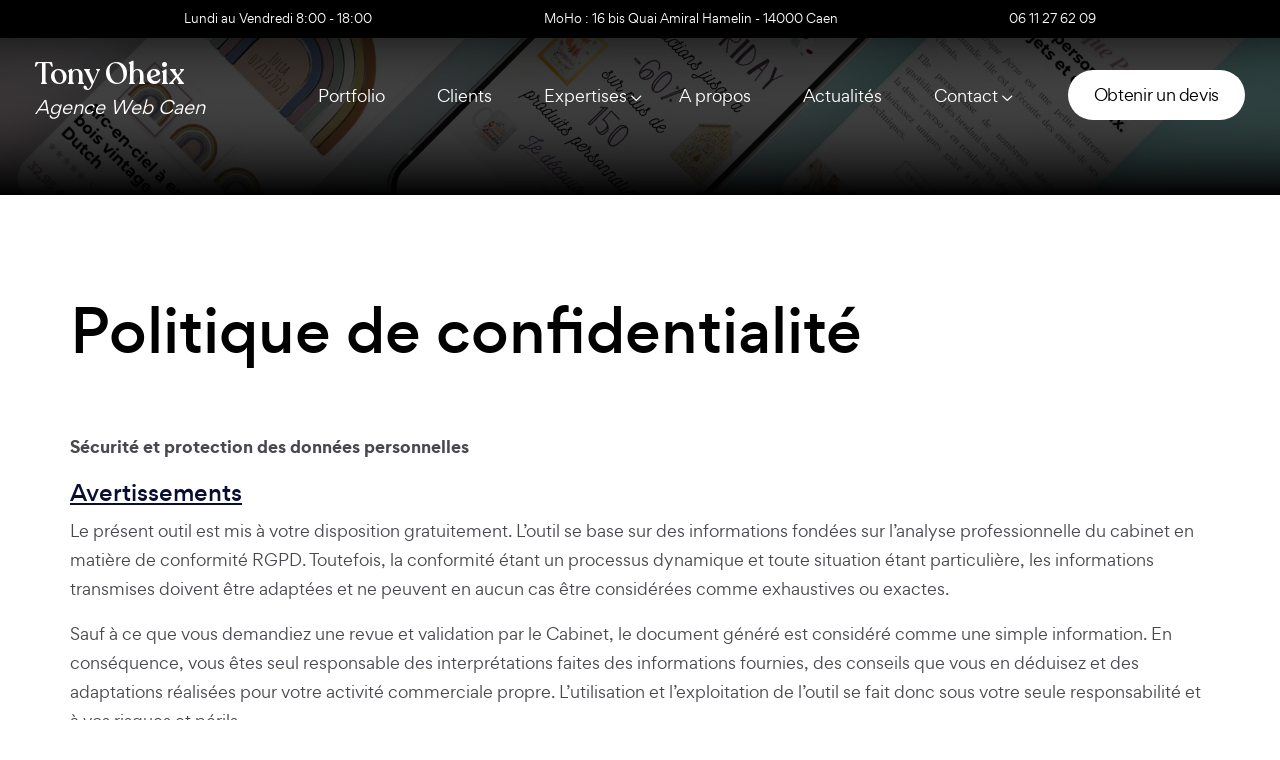

--- FILE ---
content_type: text/html; charset=UTF-8
request_url: https://webmaster-a-caen.fr/politique-de-confidentialite/
body_size: 12830
content:
<!DOCTYPE html>
<html lang="fr">
<head>
<!-- Google Tag Manager -->
<script>(function(w,d,s,l,i){w[l]=w[l]||[];w[l].push({'gtm.start':
new Date().getTime(),event:'gtm.js'});var f=d.getElementsByTagName(s)[0],
j=d.createElement(s),dl=l!='dataLayer'?'&l='+l:'';j.async=true;j.src=
'https://www.googletagmanager.com/gtm.js?id='+i+dl;f.parentNode.insertBefore(j,f);
})(window,document,'script','dataLayer','GTM-PK2SDGK');</script>
<!-- End Google Tag Manager -->
<meta charset="UTF-8">
<meta name="keywords" content="Agence web Caen : Tony Oheix Webdesign Création site internet SEO" />
<meta http-equiv="X-UA-Compatible" content="IE=edge">
<meta name="viewport" content="width=device-width, initial-scale=1">
<title>Politique de confidentialité - Webmaster à Caen</title>
<script type="application/ld+json">
{
"@context": "https://schema.org",
"@type": "LocalBusiness",
"name": "Tony Oheix – Agence Web à Caen & Webdesign Création de site internet & SEO",
"image": "https://lh3.googleusercontent.com/p/AF1QipPLoIKW61E6mfLjXOmbUu8gk0ALEi8IoN3yM8kL=s1360-w1360-h1020",
"@id": "https://webmaster-a-caen.fr/#localbusiness",
"url": "https://webmaster-a-caen.fr/",
"telephone": "06 11 27 62 09",
"address": {
"@type": "PostalAddress",
"streetAddress": "16 bis Quai Amiral Hamelin, 14000 Caen",
"addressLocality": "Caen",
"postalCode": "14000",
"addressCountry": "FR",
"addressRegion": "14"
},
"priceRange": "€€€",
"openingHoursSpecification": [{
"@type": "OpeningHoursSpecification",
"dayOfWeek": ["Monday", "Tuesday", "Wednesday", "Thursday", "Friday"],
"opens": "08:00",
"closes": "18:00"
}],
"aggregateRating": {
"@type": "AggregateRating",
"ratingValue": "4.9",
"reviewCount": "61"
},
"review": [
{
"@type": "Review",
"author": { "@type": "Person", "name": "Carla" },
"reviewRating": { "@type": "Rating", "ratingValue": "5", "bestRating": "5" },
"reviewBody": "Tony a su écouter et répondre à mes attentes. Très professionnel, disponible, à l'écoute et de bons conseils. Je suis ravie du résultat !"
},
{
"@type": "Review",
"author": { "@type": "Person", "name": "Aurélien" },
"reviewRating": { "@type": "Rating", "ratingValue": "5", "bestRating": "5" },
"reviewBody": "Tony est pro, humain, et maîtrise son sujet. Il a refait mon site et mon logo avec beaucoup d’écoute et de pertinence."
},
{
"@type": "Review",
"author": { "@type": "Person", "name": "Solène" },
"reviewRating": { "@type": "Rating", "ratingValue": "5", "bestRating": "5" },
"reviewBody": "Super webdesigner, très à l’écoute. Mon site est magnifique et simple à prendre en main. Je recommande sans hésiter !"
},
{
"@type": "Review",
"author": { "@type": "Person", "name": "Mélanie – FIM" },
"reviewRating": { "@type": "Rating", "ratingValue": "5", "bestRating": "5" },
"reviewBody": "Une collaboration fluide et efficace. Tony a su faire preuve d’écoute, de réactivité et de professionnalisme tout au long du projet fim.fr."
},
{
"@type": "Review",
"author": { "@type": "Person", "name": "Geoffrey – Ma Fabrique Perso" },
"reviewRating": { "@type": "Rating", "ratingValue": "5", "bestRating": "5" },
"reviewBody": "Deux sites réalisés avec Tony, et deux réussites. Disponible, sympa et super pro. Un vrai plaisir de bosser avec lui !"
}
]
}
</script>
<!-- Fix Internet Explorer ______________________________________-->
<!--[if lt IE 9]>
<script src="https://html5shiv.googlecode.com/svn/trunk/html5.js"></script>
<script src="https://webmaster-a-caen.fr/wp-content/themes/WAC4-tony-oheix-webdesigner-webmaster-seo-caen-normandie/vendor/html5shiv.js"></script>
<script src="https://webmaster-a-caen.fr/wp-content/themes/WAC4-tony-oheix-webdesigner-webmaster-seo-caen-normandie/vendor/respond.js"></script>
<![endif]-->	
<meta name='robots' content='noindex, nofollow' />
<script id="cookieyes" type="text/javascript" src="https://cdn-cookieyes.com/client_data/f4c80b28628cd39d85bb8f6f/script.js"></script>
<!-- This site is optimized with the Yoast SEO plugin v26.8 - https://yoast.com/product/yoast-seo-wordpress/ -->
<meta property="og:locale" content="fr_FR" />
<meta property="og:type" content="article" />
<meta property="og:title" content="Politique de confidentialité - Webmaster à Caen" />
<meta property="og:description" content="Sécurité et protection des données personnelles Avertissements Le présent outil est mis à votre disposition gratuitement. L&rsquo;outil se base sur des informations fondées sur l’analyse professionnelle du cabinet en matière de conformité RGPD. Toutefois, la conformité étant un processus dynamique et toute situation étant particulière, les informations transmises doivent être adaptées et ne peuvent en [&hellip;]" />
<meta property="og:url" content="https://webmaster-a-caen.fr/politique-de-confidentialite/" />
<meta property="og:site_name" content="Webmaster à Caen" />
<meta property="article:publisher" content="https://www.facebook.com/webdesigner.caen/" />
<meta property="article:modified_time" content="2024-07-30T08:59:24+00:00" />
<meta property="og:image" content="https://webmaster-a-caen.fr/wp-content/uploads/2019/06/tony-oheix-webmaster-developpeur-webdesigner-creation-site-internet-caen-mafabriqueperso-01.jpg" />
<meta property="og:image:width" content="2000" />
<meta property="og:image:height" content="1333" />
<meta property="og:image:type" content="image/jpeg" />
<meta name="twitter:label1" content="Durée de lecture estimée" />
<meta name="twitter:data1" content="6 minutes" />
<script type="application/ld+json" class="yoast-schema-graph">{"@context":"https://schema.org","@graph":[{"@type":"WebPage","@id":"https://webmaster-a-caen.fr/politique-de-confidentialite/","url":"https://webmaster-a-caen.fr/politique-de-confidentialite/","name":"Politique de confidentialité - Webmaster à Caen","isPartOf":{"@id":"https://webmaster-a-caen.fr/#website"},"primaryImageOfPage":{"@id":"https://webmaster-a-caen.fr/politique-de-confidentialite/#primaryimage"},"image":{"@id":"https://webmaster-a-caen.fr/politique-de-confidentialite/#primaryimage"},"thumbnailUrl":"https://webmaster-a-caen.fr/wp-content/uploads/2019/06/tony-oheix-webmaster-developpeur-webdesigner-creation-site-internet-caen-mafabriqueperso-01.jpg","datePublished":"2018-09-30T16:20:09+00:00","dateModified":"2024-07-30T08:59:24+00:00","breadcrumb":{"@id":"https://webmaster-a-caen.fr/politique-de-confidentialite/#breadcrumb"},"inLanguage":"fr-FR","potentialAction":[{"@type":"ReadAction","target":["https://webmaster-a-caen.fr/politique-de-confidentialite/"]}]},{"@type":"ImageObject","inLanguage":"fr-FR","@id":"https://webmaster-a-caen.fr/politique-de-confidentialite/#primaryimage","url":"https://webmaster-a-caen.fr/wp-content/uploads/2019/06/tony-oheix-webmaster-developpeur-webdesigner-creation-site-internet-caen-mafabriqueperso-01.jpg","contentUrl":"https://webmaster-a-caen.fr/wp-content/uploads/2019/06/tony-oheix-webmaster-developpeur-webdesigner-creation-site-internet-caen-mafabriqueperso-01.jpg","width":2000,"height":1333},{"@type":"BreadcrumbList","@id":"https://webmaster-a-caen.fr/politique-de-confidentialite/#breadcrumb","itemListElement":[{"@type":"ListItem","position":1,"name":"Accueil","item":"https://webmaster-a-caen.fr/"},{"@type":"ListItem","position":2,"name":"Politique de confidentialité"}]},{"@type":"WebSite","@id":"https://webmaster-a-caen.fr/#website","url":"https://webmaster-a-caen.fr/","name":"Agence web Caen : Tony Oheix Webdesign Création site internet SEO","description":"Agence web Caen : Tony Oheix Webdesign Création site internet SEO","publisher":{"@id":"https://webmaster-a-caen.fr/#organization"},"alternateName":"Tony Oheix","potentialAction":[{"@type":"SearchAction","target":{"@type":"EntryPoint","urlTemplate":"https://webmaster-a-caen.fr/?s={search_term_string}"},"query-input":{"@type":"PropertyValueSpecification","valueRequired":true,"valueName":"search_term_string"}}],"inLanguage":"fr-FR"},{"@type":"Organization","@id":"https://webmaster-a-caen.fr/#organization","name":"Agence web Caen : Tony Oheix Webdesign Création site internet SEO","alternateName":"Tony Oheix","url":"https://webmaster-a-caen.fr/","logo":{"@type":"ImageObject","inLanguage":"fr-FR","@id":"https://webmaster-a-caen.fr/#/schema/logo/image/","url":"https://webmaster-a-caen.fr/wp-content/uploads/2025/04/tony-oheix-webmaster-developpeur-webdesigner-creation-site-internet-caen-01.jpg","contentUrl":"https://webmaster-a-caen.fr/wp-content/uploads/2025/04/tony-oheix-webmaster-developpeur-webdesigner-creation-site-internet-caen-01.jpg","width":1825,"height":2000,"caption":"Agence web Caen : Tony Oheix Webdesign Création site internet SEO"},"image":{"@id":"https://webmaster-a-caen.fr/#/schema/logo/image/"},"sameAs":["https://www.facebook.com/webdesigner.caen/","https://x.com/Tony_Glitch","https://www.instagram.com/tonyoheix/","https://www.linkedin.com/in/tony-oheix-a540bb8b/","https://www.youtube.com/user/tonyglitchtv"]}]}</script>
<!-- / Yoast SEO plugin. -->
<link rel="alternate" title="oEmbed (JSON)" type="application/json+oembed" href="https://webmaster-a-caen.fr/wp-json/oembed/1.0/embed?url=https%3A%2F%2Fwebmaster-a-caen.fr%2Fpolitique-de-confidentialite%2F" />
<link rel="alternate" title="oEmbed (XML)" type="text/xml+oembed" href="https://webmaster-a-caen.fr/wp-json/oembed/1.0/embed?url=https%3A%2F%2Fwebmaster-a-caen.fr%2Fpolitique-de-confidentialite%2F&#038;format=xml" />
<style id='wp-img-auto-sizes-contain-inline-css' type='text/css'>
img:is([sizes=auto i],[sizes^="auto," i]){contain-intrinsic-size:3000px 1500px}
/*# sourceURL=wp-img-auto-sizes-contain-inline-css */
</style>
<style id='wp-block-library-inline-css' type='text/css'>
:root{--wp-block-synced-color:#7a00df;--wp-block-synced-color--rgb:122,0,223;--wp-bound-block-color:var(--wp-block-synced-color);--wp-editor-canvas-background:#ddd;--wp-admin-theme-color:#007cba;--wp-admin-theme-color--rgb:0,124,186;--wp-admin-theme-color-darker-10:#006ba1;--wp-admin-theme-color-darker-10--rgb:0,107,160.5;--wp-admin-theme-color-darker-20:#005a87;--wp-admin-theme-color-darker-20--rgb:0,90,135;--wp-admin-border-width-focus:2px}@media (min-resolution:192dpi){:root{--wp-admin-border-width-focus:1.5px}}.wp-element-button{cursor:pointer}:root .has-very-light-gray-background-color{background-color:#eee}:root .has-very-dark-gray-background-color{background-color:#313131}:root .has-very-light-gray-color{color:#eee}:root .has-very-dark-gray-color{color:#313131}:root .has-vivid-green-cyan-to-vivid-cyan-blue-gradient-background{background:linear-gradient(135deg,#00d084,#0693e3)}:root .has-purple-crush-gradient-background{background:linear-gradient(135deg,#34e2e4,#4721fb 50%,#ab1dfe)}:root .has-hazy-dawn-gradient-background{background:linear-gradient(135deg,#faaca8,#dad0ec)}:root .has-subdued-olive-gradient-background{background:linear-gradient(135deg,#fafae1,#67a671)}:root .has-atomic-cream-gradient-background{background:linear-gradient(135deg,#fdd79a,#004a59)}:root .has-nightshade-gradient-background{background:linear-gradient(135deg,#330968,#31cdcf)}:root .has-midnight-gradient-background{background:linear-gradient(135deg,#020381,#2874fc)}:root{--wp--preset--font-size--normal:16px;--wp--preset--font-size--huge:42px}.has-regular-font-size{font-size:1em}.has-larger-font-size{font-size:2.625em}.has-normal-font-size{font-size:var(--wp--preset--font-size--normal)}.has-huge-font-size{font-size:var(--wp--preset--font-size--huge)}.has-text-align-center{text-align:center}.has-text-align-left{text-align:left}.has-text-align-right{text-align:right}.has-fit-text{white-space:nowrap!important}#end-resizable-editor-section{display:none}.aligncenter{clear:both}.items-justified-left{justify-content:flex-start}.items-justified-center{justify-content:center}.items-justified-right{justify-content:flex-end}.items-justified-space-between{justify-content:space-between}.screen-reader-text{border:0;clip-path:inset(50%);height:1px;margin:-1px;overflow:hidden;padding:0;position:absolute;width:1px;word-wrap:normal!important}.screen-reader-text:focus{background-color:#ddd;clip-path:none;color:#444;display:block;font-size:1em;height:auto;left:5px;line-height:normal;padding:15px 23px 14px;text-decoration:none;top:5px;width:auto;z-index:100000}html :where(.has-border-color){border-style:solid}html :where([style*=border-top-color]){border-top-style:solid}html :where([style*=border-right-color]){border-right-style:solid}html :where([style*=border-bottom-color]){border-bottom-style:solid}html :where([style*=border-left-color]){border-left-style:solid}html :where([style*=border-width]){border-style:solid}html :where([style*=border-top-width]){border-top-style:solid}html :where([style*=border-right-width]){border-right-style:solid}html :where([style*=border-bottom-width]){border-bottom-style:solid}html :where([style*=border-left-width]){border-left-style:solid}html :where(img[class*=wp-image-]){height:auto;max-width:100%}:where(figure){margin:0 0 1em}html :where(.is-position-sticky){--wp-admin--admin-bar--position-offset:var(--wp-admin--admin-bar--height,0px)}@media screen and (max-width:600px){html :where(.is-position-sticky){--wp-admin--admin-bar--position-offset:0px}}
/*# sourceURL=wp-block-library-inline-css */
</style><style id='global-styles-inline-css' type='text/css'>
:root{--wp--preset--aspect-ratio--square: 1;--wp--preset--aspect-ratio--4-3: 4/3;--wp--preset--aspect-ratio--3-4: 3/4;--wp--preset--aspect-ratio--3-2: 3/2;--wp--preset--aspect-ratio--2-3: 2/3;--wp--preset--aspect-ratio--16-9: 16/9;--wp--preset--aspect-ratio--9-16: 9/16;--wp--preset--color--black: #000000;--wp--preset--color--cyan-bluish-gray: #abb8c3;--wp--preset--color--white: #ffffff;--wp--preset--color--pale-pink: #f78da7;--wp--preset--color--vivid-red: #cf2e2e;--wp--preset--color--luminous-vivid-orange: #ff6900;--wp--preset--color--luminous-vivid-amber: #fcb900;--wp--preset--color--light-green-cyan: #7bdcb5;--wp--preset--color--vivid-green-cyan: #00d084;--wp--preset--color--pale-cyan-blue: #8ed1fc;--wp--preset--color--vivid-cyan-blue: #0693e3;--wp--preset--color--vivid-purple: #9b51e0;--wp--preset--gradient--vivid-cyan-blue-to-vivid-purple: linear-gradient(135deg,rgb(6,147,227) 0%,rgb(155,81,224) 100%);--wp--preset--gradient--light-green-cyan-to-vivid-green-cyan: linear-gradient(135deg,rgb(122,220,180) 0%,rgb(0,208,130) 100%);--wp--preset--gradient--luminous-vivid-amber-to-luminous-vivid-orange: linear-gradient(135deg,rgb(252,185,0) 0%,rgb(255,105,0) 100%);--wp--preset--gradient--luminous-vivid-orange-to-vivid-red: linear-gradient(135deg,rgb(255,105,0) 0%,rgb(207,46,46) 100%);--wp--preset--gradient--very-light-gray-to-cyan-bluish-gray: linear-gradient(135deg,rgb(238,238,238) 0%,rgb(169,184,195) 100%);--wp--preset--gradient--cool-to-warm-spectrum: linear-gradient(135deg,rgb(74,234,220) 0%,rgb(151,120,209) 20%,rgb(207,42,186) 40%,rgb(238,44,130) 60%,rgb(251,105,98) 80%,rgb(254,248,76) 100%);--wp--preset--gradient--blush-light-purple: linear-gradient(135deg,rgb(255,206,236) 0%,rgb(152,150,240) 100%);--wp--preset--gradient--blush-bordeaux: linear-gradient(135deg,rgb(254,205,165) 0%,rgb(254,45,45) 50%,rgb(107,0,62) 100%);--wp--preset--gradient--luminous-dusk: linear-gradient(135deg,rgb(255,203,112) 0%,rgb(199,81,192) 50%,rgb(65,88,208) 100%);--wp--preset--gradient--pale-ocean: linear-gradient(135deg,rgb(255,245,203) 0%,rgb(182,227,212) 50%,rgb(51,167,181) 100%);--wp--preset--gradient--electric-grass: linear-gradient(135deg,rgb(202,248,128) 0%,rgb(113,206,126) 100%);--wp--preset--gradient--midnight: linear-gradient(135deg,rgb(2,3,129) 0%,rgb(40,116,252) 100%);--wp--preset--font-size--small: 13px;--wp--preset--font-size--medium: 20px;--wp--preset--font-size--large: 36px;--wp--preset--font-size--x-large: 42px;--wp--preset--spacing--20: 0.44rem;--wp--preset--spacing--30: 0.67rem;--wp--preset--spacing--40: 1rem;--wp--preset--spacing--50: 1.5rem;--wp--preset--spacing--60: 2.25rem;--wp--preset--spacing--70: 3.38rem;--wp--preset--spacing--80: 5.06rem;--wp--preset--shadow--natural: 6px 6px 9px rgba(0, 0, 0, 0.2);--wp--preset--shadow--deep: 12px 12px 50px rgba(0, 0, 0, 0.4);--wp--preset--shadow--sharp: 6px 6px 0px rgba(0, 0, 0, 0.2);--wp--preset--shadow--outlined: 6px 6px 0px -3px rgb(255, 255, 255), 6px 6px rgb(0, 0, 0);--wp--preset--shadow--crisp: 6px 6px 0px rgb(0, 0, 0);}:where(.is-layout-flex){gap: 0.5em;}:where(.is-layout-grid){gap: 0.5em;}body .is-layout-flex{display: flex;}.is-layout-flex{flex-wrap: wrap;align-items: center;}.is-layout-flex > :is(*, div){margin: 0;}body .is-layout-grid{display: grid;}.is-layout-grid > :is(*, div){margin: 0;}:where(.wp-block-columns.is-layout-flex){gap: 2em;}:where(.wp-block-columns.is-layout-grid){gap: 2em;}:where(.wp-block-post-template.is-layout-flex){gap: 1.25em;}:where(.wp-block-post-template.is-layout-grid){gap: 1.25em;}.has-black-color{color: var(--wp--preset--color--black) !important;}.has-cyan-bluish-gray-color{color: var(--wp--preset--color--cyan-bluish-gray) !important;}.has-white-color{color: var(--wp--preset--color--white) !important;}.has-pale-pink-color{color: var(--wp--preset--color--pale-pink) !important;}.has-vivid-red-color{color: var(--wp--preset--color--vivid-red) !important;}.has-luminous-vivid-orange-color{color: var(--wp--preset--color--luminous-vivid-orange) !important;}.has-luminous-vivid-amber-color{color: var(--wp--preset--color--luminous-vivid-amber) !important;}.has-light-green-cyan-color{color: var(--wp--preset--color--light-green-cyan) !important;}.has-vivid-green-cyan-color{color: var(--wp--preset--color--vivid-green-cyan) !important;}.has-pale-cyan-blue-color{color: var(--wp--preset--color--pale-cyan-blue) !important;}.has-vivid-cyan-blue-color{color: var(--wp--preset--color--vivid-cyan-blue) !important;}.has-vivid-purple-color{color: var(--wp--preset--color--vivid-purple) !important;}.has-black-background-color{background-color: var(--wp--preset--color--black) !important;}.has-cyan-bluish-gray-background-color{background-color: var(--wp--preset--color--cyan-bluish-gray) !important;}.has-white-background-color{background-color: var(--wp--preset--color--white) !important;}.has-pale-pink-background-color{background-color: var(--wp--preset--color--pale-pink) !important;}.has-vivid-red-background-color{background-color: var(--wp--preset--color--vivid-red) !important;}.has-luminous-vivid-orange-background-color{background-color: var(--wp--preset--color--luminous-vivid-orange) !important;}.has-luminous-vivid-amber-background-color{background-color: var(--wp--preset--color--luminous-vivid-amber) !important;}.has-light-green-cyan-background-color{background-color: var(--wp--preset--color--light-green-cyan) !important;}.has-vivid-green-cyan-background-color{background-color: var(--wp--preset--color--vivid-green-cyan) !important;}.has-pale-cyan-blue-background-color{background-color: var(--wp--preset--color--pale-cyan-blue) !important;}.has-vivid-cyan-blue-background-color{background-color: var(--wp--preset--color--vivid-cyan-blue) !important;}.has-vivid-purple-background-color{background-color: var(--wp--preset--color--vivid-purple) !important;}.has-black-border-color{border-color: var(--wp--preset--color--black) !important;}.has-cyan-bluish-gray-border-color{border-color: var(--wp--preset--color--cyan-bluish-gray) !important;}.has-white-border-color{border-color: var(--wp--preset--color--white) !important;}.has-pale-pink-border-color{border-color: var(--wp--preset--color--pale-pink) !important;}.has-vivid-red-border-color{border-color: var(--wp--preset--color--vivid-red) !important;}.has-luminous-vivid-orange-border-color{border-color: var(--wp--preset--color--luminous-vivid-orange) !important;}.has-luminous-vivid-amber-border-color{border-color: var(--wp--preset--color--luminous-vivid-amber) !important;}.has-light-green-cyan-border-color{border-color: var(--wp--preset--color--light-green-cyan) !important;}.has-vivid-green-cyan-border-color{border-color: var(--wp--preset--color--vivid-green-cyan) !important;}.has-pale-cyan-blue-border-color{border-color: var(--wp--preset--color--pale-cyan-blue) !important;}.has-vivid-cyan-blue-border-color{border-color: var(--wp--preset--color--vivid-cyan-blue) !important;}.has-vivid-purple-border-color{border-color: var(--wp--preset--color--vivid-purple) !important;}.has-vivid-cyan-blue-to-vivid-purple-gradient-background{background: var(--wp--preset--gradient--vivid-cyan-blue-to-vivid-purple) !important;}.has-light-green-cyan-to-vivid-green-cyan-gradient-background{background: var(--wp--preset--gradient--light-green-cyan-to-vivid-green-cyan) !important;}.has-luminous-vivid-amber-to-luminous-vivid-orange-gradient-background{background: var(--wp--preset--gradient--luminous-vivid-amber-to-luminous-vivid-orange) !important;}.has-luminous-vivid-orange-to-vivid-red-gradient-background{background: var(--wp--preset--gradient--luminous-vivid-orange-to-vivid-red) !important;}.has-very-light-gray-to-cyan-bluish-gray-gradient-background{background: var(--wp--preset--gradient--very-light-gray-to-cyan-bluish-gray) !important;}.has-cool-to-warm-spectrum-gradient-background{background: var(--wp--preset--gradient--cool-to-warm-spectrum) !important;}.has-blush-light-purple-gradient-background{background: var(--wp--preset--gradient--blush-light-purple) !important;}.has-blush-bordeaux-gradient-background{background: var(--wp--preset--gradient--blush-bordeaux) !important;}.has-luminous-dusk-gradient-background{background: var(--wp--preset--gradient--luminous-dusk) !important;}.has-pale-ocean-gradient-background{background: var(--wp--preset--gradient--pale-ocean) !important;}.has-electric-grass-gradient-background{background: var(--wp--preset--gradient--electric-grass) !important;}.has-midnight-gradient-background{background: var(--wp--preset--gradient--midnight) !important;}.has-small-font-size{font-size: var(--wp--preset--font-size--small) !important;}.has-medium-font-size{font-size: var(--wp--preset--font-size--medium) !important;}.has-large-font-size{font-size: var(--wp--preset--font-size--large) !important;}.has-x-large-font-size{font-size: var(--wp--preset--font-size--x-large) !important;}
/*# sourceURL=global-styles-inline-css */
</style>
<style id='classic-theme-styles-inline-css' type='text/css'>
/*! This file is auto-generated */
.wp-block-button__link{color:#fff;background-color:#32373c;border-radius:9999px;box-shadow:none;text-decoration:none;padding:calc(.667em + 2px) calc(1.333em + 2px);font-size:1.125em}.wp-block-file__button{background:#32373c;color:#fff;text-decoration:none}
/*# sourceURL=/wp-includes/css/classic-themes.min.css */
</style>
<!-- <link rel='stylesheet' id='contact-form-7-css' href='https://webmaster-a-caen.fr/wp-content/plugins/contact-form-7/includes/css/styles.css?ver=6.1.4' type='text/css' media='all' /> -->
<!-- <link rel='stylesheet' id='thetheme-style-css' href='https://webmaster-a-caen.fr/wp-content/themes/WAC4-tony-oheix-webdesigner-webmaster-seo-caen-normandie/css/style.css?ver=1.0' type='text/css' media='all' /> -->
<!-- <link rel='stylesheet' id='thetheme-responsive-css' href='https://webmaster-a-caen.fr/wp-content/themes/WAC4-tony-oheix-webdesigner-webmaster-seo-caen-normandie/css/responsive.css?ver=1.0' type='text/css' media='all' /> -->
<!-- <link rel='stylesheet' id='thetheme-theme-custom-css' href='https://webmaster-a-caen.fr/wp-content/themes/WAC4-tony-oheix-webdesigner-webmaster-seo-caen-normandie/css/theme-custom.css?ver=1.0' type='text/css' media='all' /> -->
<link rel="stylesheet" type="text/css" href="//webmaster-a-caen.fr/wp-content/cache/wpfc-minified/f2x9q439/ab3xe.css" media="all"/>
<script src='//webmaster-a-caen.fr/wp-content/cache/wpfc-minified/kyn2ssk7/ab3xe.js' type="text/javascript"></script>
<!-- <script type="text/javascript" src="https://webmaster-a-caen.fr/wp-includes/js/jquery/jquery.min.js?ver=3.7.1" id="jquery-core-js"></script> -->
<!-- <script type="text/javascript" src="https://webmaster-a-caen.fr/wp-includes/js/jquery/jquery-migrate.min.js?ver=3.4.1" id="jquery-migrate-js"></script> -->
<link rel="https://api.w.org/" href="https://webmaster-a-caen.fr/wp-json/" /><link rel="alternate" title="JSON" type="application/json" href="https://webmaster-a-caen.fr/wp-json/wp/v2/pages/748" /><link rel="icon" href="https://webmaster-a-caen.fr/wp-content/uploads/2024/06/cropped-favicon-tony-oheix-agence-web-caen-32x32.png" sizes="32x32" />
<link rel="icon" href="https://webmaster-a-caen.fr/wp-content/uploads/2024/06/cropped-favicon-tony-oheix-agence-web-caen-192x192.png" sizes="192x192" />
<link rel="apple-touch-icon" href="https://webmaster-a-caen.fr/wp-content/uploads/2024/06/cropped-favicon-tony-oheix-agence-web-caen-180x180.png" />
<meta name="msapplication-TileImage" content="https://webmaster-a-caen.fr/wp-content/uploads/2024/06/cropped-favicon-tony-oheix-agence-web-caen-270x270.png" />
</head>
<body data-rsssl=1 class="privacy-policy wp-singular page-template-default page page-id-748 wp-theme-WAC4-tony-oheix-webdesigner-webmaster-seo-caen-normandie">
<!-- Google Tag Manager (noscript) -->
<noscript><iframe src="https://www.googletagmanager.com/ns.html?id=GTM-PK2SDGK"
height="0" width="0" style="display:none;visibility:hidden"></iframe></noscript>
<!-- End Google Tag Manager (noscript) -->
<div class="main-page-wrapper">
<!-- HEADER -->
<header class="theme-main-menu sticky-menu theme-menu-seven white-vr md-pt-20">
<div class="notice-banner text-center d-none d-lg-block">
<div class="d-flex justify-content-evenly">
<span> Lundi au Vendredi 8:00 - 18:00</span>
<span> MoHo : 16 bis Quai Amiral Hamelin - 14000 Caen</span>
<span> 06 11 27 62 09</span>
</div>
</div>
<div class="inner-content position-relative">
<div class="d-flex align-items-center justify-content-between">
<div class="logo order-lg-0 xs-pt-10">
<a href="https://webmaster-a-caen.fr/" class="d-block">
<h1 class="logo-font text-white font-recoleta">Tony Oheix<br>
<span> Agence Web Caen</span>
</h1>
</a>
</div>
<div class="right-widget d-flex align-items-center ms-auto ms-lg-0 order-lg-3 ">
<a href="https://webmaster-a-caen.fr/demande-de-devis-webmaster-caen/" class="signup-btn-two  tran3s d-none d-lg-block">Obtenir un devis</a>
</div> 
<nav class="navbar navbar-expand-lg order-lg-2">
<button class="navbar-toggler d-block d-lg-none" type="button" data-bs-toggle="collapse" data-bs-target="#navbarNav" aria-controls="navbarNav" aria-expanded="false" aria-label="Toggle navigation">
<span></span>
</button>
<div class="collapse navbar-collapse" id="navbarNav">
<ul class="navbar-nav">
<li class="d-block d-lg-none logo-font fw-normal text-white font-recoleta">
<div class="logo">
<a href="https://webmaster-a-caen.fr/" class="d-block  border-bottom">Tony Oheix</a>
</div>
</li>
<li class="nav-item">
<a class="nav-link" href="https://webmaster-a-caen.fr/portfolio-creation-site-internet-caen/">Portfolio</a>
</li>
<li class="nav-item">
<a class="nav-link" href="https://webmaster-a-caen.fr/clients/">Clients</a>
</li>
<li class="nav-item dropdown">
<a class="nav-link dropdown-toggle" href="#" role="button" data-bs-toggle="dropdown" data-bs-auto-close="outside" aria-expanded="false">Expertises</a>
<ul class="dropdown-menu">
<li><a href="https://webmaster-a-caen.fr/conception-de-site-internet-sur-mesure/" class="dropdown-item"><span>Conception de site internet sur mesure</span></a></li>
<li><a href="https://webmaster-a-caen.fr/developpement-wordpress-caen/" class="dropdown-item"><span>Développement WordPress, Shopify & Prestashop</span></a></li>
<li><a href="https://webmaster-a-caen.fr/seo-referencement-caen/" class="dropdown-item"><span>Référencement naturel & optimisation par l’IA</span></a></li>
<li><a href="https://webmaster-a-caen.fr/refonte-site-internet-caen/" class="dropdown-item"><span>Création ou refonte de site web à Caen</span></a></li>
<li><a href="https://webmaster-a-caen.fr/strategie-digitale-caen/" class="dropdown-item"><span>Stratégie digitale et accompagnement sur mesure</span></a></li>
<li><a href="https://webmaster-a-caen.fr/maintenance-wordpress-caen/" class="dropdown-item"><span>Maintenance WordPress & support technique continu</span></a></li>
</ul>
</li>
<li class="nav-item">
<a class="nav-link" href="https://webmaster-a-caen.fr/tony-oheix-webdesigner-developpeur-webmaster/">A propos</a>
</li>
<li class="nav-item">
<a class="nav-link" href="https://webmaster-a-caen.fr/actualites-webmaster-webdesigner-caen/">Actualités</a>
</li>
<li class="nav-item dropdown">
<a class="nav-link dropdown-toggle" href="#" role="button" data-bs-toggle="dropdown" data-bs-auto-close="outside" aria-expanded="false">Contact</a>
<ul class="dropdown-menu">
<li><a href="https://webmaster-a-caen.fr/contact-creation-site-internet-caen/" class="dropdown-item"><span>Envoyer un message</span></a></li>
<li><a href="https://calendly.com/tonyoheix/rendez-vous-tony-oheix" class="dropdown-item"><span>Prendre rendez-vous</span></a></li>
</ul>
</li>
</ul>
<!-- Mobile Content -->
<div class="mobile-content d-block d-lg-none">
<div class="d-flex flex-column align-items-start justify-content-center mt-20">
<a href="tel:0611276209" class="btn-sixteen fw-500 tran3s mb-10 me-4 order-sm-first">Téléphone</a>
<a href="https://webmaster-a-caen.fr/demande-de-devis-webmaster-caen/" class="signup-btn-two fw-500 tran3s mb-10">Obtenir un devis</a>
<a target="blank"  href="https://calendly.com/tonyoheix/rendez-vous-tony-oheix" class="btn-border-white fw-500 tran3s">Rendez-vous</a>
</div>
</div> <!-- /.mobile-content -->
</div>
</nav>
</div>
</div> <!-- /.inner-content -->
</header>
<!-- HEADER -->
<div class="inner-banner-two PT120" style="background-image:url(https://webmaster-a-caen.fr/wp-content/uploads/2019/06/tony-oheix-webmaster-developpeur-webdesigner-creation-site-internet-caen-mafabriqueperso-01.jpg);"></div>
<!-- CONTENT -->
<div class="fancy-feature-fiftyOne position-relative mt-100">
<div class="container">
<div class="row">
<div class="col-lg-12">
<div class="title-style-five mb-65 md-mb-40">
<h1 class="main-title fw-500 tx-dark">Politique de confidentialité</h1>
</div>
</div>
</div>
<div class="row">
<div class="col-lg-12">
<p><b>Sécurité et protection des données personnelles</b></p>
<h3 class="nocount"><u>Avertissements</u></h3>
<p>Le présent outil est mis à votre disposition gratuitement. L&rsquo;outil se base sur des informations fondées sur l’analyse professionnelle du cabinet en matière de conformité RGPD. Toutefois, la conformité étant un processus dynamique et toute situation étant particulière, les informations transmises doivent être adaptées et ne peuvent en aucun cas être considérées comme exhaustives ou exactes.</p>
<p>Sauf à ce que vous demandiez une revue et validation par le Cabinet, le document généré est considéré comme une simple information. En conséquence, vous êtes seul responsable des interprétations faites des informations fournies, des conseils que vous en déduisez et des adaptations réalisées pour votre activité commerciale propre. L&rsquo;utilisation et l&rsquo;exploitation de l&rsquo;outil se fait donc sous votre seule responsabilité et à vos risques et périls.</p>
<h3 class="nocount"><u>Définitions</u> :</h3>
<p><b>L&rsquo;Éditeur</b> : La personne, physique ou morale, qui édite les services de communication au public en ligne.<br />
<b>Le Site</b> : L&rsquo;ensemble des sites, pages Internet et services en ligne proposés par l&rsquo;Éditeur.<br />
<b>L&rsquo;Utilisateur</b> : La personne utilisant le Site et les services.</p>
<h3>Nature des données collectées</h3>
<p><b>Dans le cadre de l&rsquo;utilisation des Sites, l&rsquo;Éditeur est susceptible de collecter les catégories de données suivantes concernant ses Utilisateurs :</b></p>
<h3>Agrégation des données</h3>
<p><b>Agrégation avec des données non personnelles</b><br />
Nous pouvons publier, divulguer et utiliser les informations agrégées (informations relatives à tous nos Utilisateurs ou à des groupes ou catégories spécifiques d&rsquo;Utilisateurs que nous combinons de manière à ce qu&rsquo;un Utilisateur individuel ne puisse plus être identifié ou mentionné) et les informations non personnelles à des fins d&rsquo;analyse du secteur et du marché, de profilage démographique, à des fins promotionnelles et publicitaires et à d&rsquo;autres fins commerciales.</p>
<p><b>Agrégation avec des données personnelles disponibles sur les comptes sociaux de l&rsquo;Utilisateur</b><br />
Si vous connectez votre compte à un compte d’un autre service afin de faire des envois croisés, ledit service pourra nous communiquer vos informations de profil, de connexion, ainsi que toute autre information dont vous avez autorisé la divulgation. Nous pouvons agréger les informations relatives à tous nos autres Utilisateurs, groupes, comptes, aux données personnelles disponibles sur l’Utilisateur.</p>
<h3>Cookies</h3>
<p><b>Durée de conservation des cookies</b><br />
Conformément aux recommandations de la CNIL, la durée maximale de conservation des cookies est de 13 mois au maximum après leur premier dépôt dans le terminal de l&rsquo;Utilisateur, tout comme la durée de la validité du consentement de l’Utilisateur à l’utilisation de ces cookies. La durée de vie des cookies n’est pas prolongée à chaque visite. Le consentement de l’Utilisateur devra donc être renouvelé à l&rsquo;issue de ce délai.</p>
<p><b>Finalité cookies</b><br />
Les cookies peuvent être utilisés pour des fins statistiques notamment pour optimiser les services rendus à l&rsquo;Utilisateur, à partir du traitement des informations concernant la fréquence d&rsquo;accès, la personnalisation des pages ainsi que les opérations réalisées et les informations consultées.<br />
Vous êtes informé que l&rsquo;Éditeur est susceptible de déposer des cookies sur votre terminal. Le cookie enregistre des informations relatives à la navigation sur le service (les pages que vous avez consultées, la date et l&rsquo;heure de la consultation&#8230;) que nous pourrons lire lors de vos visites ultérieures.</p>
<h3>Conservation des données techniques</h3>
<p><b>Durée de conservation des données techniques</b><br />
Les données techniques sont conservées pour la durée strictement nécessaire à la réalisation des finalités visées ci-avant.</p>
<h3>Délai de conservation des données personnelles et d&rsquo;anonymisation</h3>
<p><b>Suppression des données après suppression du compte</b><br />
Des moyens de purge de données sont mis en place afin d&rsquo;en prévoir la suppression effective dès lors que la durée de conservation ou d&rsquo;archivage nécessaire à l&rsquo;accomplissement des finalités déterminées ou imposées est atteinte. Conformément à la loi n°78-17 du 6 janvier 1978 relative à l&rsquo;informatique, aux fichiers et aux libertés, vous disposez par ailleurs d&rsquo;un droit de suppression sur vos données que vous pouvez exercer à tout moment en prenant contact avec l&rsquo;Éditeur.</p>
<p><b>Suppression des données après 3 ans d&rsquo;inactivité</b><br />
Pour des raisons de sécurité, si vous ne vous êtes pas authentifié sur le Site pendant une période de trois ans, vous recevrez un e-mail vous invitant à vous connecter dans les plus brefs délais, sans quoi vos données seront supprimées de nos bases de données.</p>
<h3>Suppression du compte</h3>
<p><b>Suppression du compte à la demande</b><br />
L&rsquo;Utilisateur a la possibilité de supprimer son Compte à tout moment, par simple demande à l&rsquo;Éditeur OU par le menu de suppression de Compte présent dans les paramètres du Compte le cas échéant.</p>
<p><b>Suppression du compte en cas de violation des CGU</b><br />
En cas de violation d&rsquo;une ou de plusieurs dispositions des CGU ou de tout autre document incorporé aux présentes par référence, l&rsquo;Éditeur se réserve le droit de mettre fin ou restreindre sans aucun avertissement préalable et à sa seule discrétion, votre usage et accès aux services, à votre compte et à tous les Sites.</p>
<h3>Indications en cas de faille de sécurité décelée par l&rsquo;Éditeur</h3>
<p><b>Information de l&rsquo;Utilisateur en cas de faille de sécurité</b><br />
Nous nous engageons à mettre en oeuvre toutes les mesures techniques et organisationnelles appropriées afin de garantir un niveau de sécurité adapté au regard des risques d&rsquo;accès accidentels, non autorisés ou illégaux, de divulgation, d&rsquo;altération, de perte ou encore de destruction des données personnelles vous concernant. Dans l&rsquo;éventualité où nous prendrions connaissance d&rsquo;un accès illégal aux données personnelles vous concernant stockées sur nos serveurs ou ceux de nos prestataires, ou d&rsquo;un accès non autorisé ayant pour conséquence la réalisation des risques identifiés ci-dessus, nous nous engageons à :</p>
<ul>
<li>Vous notifier l&rsquo;incident dans les plus brefs délais ;</li>
<li>Examiner les causes de l&rsquo;incident et vous en informer ;</li>
<li>Prendre les mesures nécessaires dans la limite du raisonnable afin d&rsquo;amoindrir les effets négatifs et préjudices pouvant résulter dudit incident</li>
</ul>
<p><b>Limitation de la responsabilité</b><br />
En aucun cas les engagements définis au point ci-dessus relatifs à la notification en cas de faille de sécurité ne peuvent être assimilés à une quelconque reconnaissance de faute ou de responsabilité quant à la survenance de l&rsquo;incident en question.</p>
<div id="C15Q1"></div>
<h3>Modification des CGU et de la politique de confidentialité</h3>
<p><b>En cas de modification des présentes CGU, engagement de ne pas baisser le niveau de confidentialité de manière substantielle sans l&rsquo;information préalable des personnes concernées</b><br />
Nous nous engageons à vous informer en cas de modification substantielle des présentes CGU, et à ne pas baisser le niveau de confidentialité de vos données de manière substantielle sans vous en informer et obtenir votre consentement.</p>
</div>
</div>
</div> <!-- /.container -->
<!-- <img src="https://webmaster-a-caen.fr/wp-content/themes/WAC4-tony-oheix-webdesigner-webmaster-seo-caen-normandie/images/shape/shape_171.svg" alt="" class="lazy-img shapes shape-one"> -->
<!-- <img src="https://webmaster-a-caen.fr/wp-content/themes/WAC4-tony-oheix-webdesigner-webmaster-seo-caen-normandie/images/shape/shape_172.svg" alt="" class="lazy-img shapes shape-two"> -->
</div> <!-- /.fancy-feature-fiftyOne -->
<!-- CTA -->
<div class="fancy-short-banner-twelve position-relative zn2 pt-160 lg-pt-80">
<div class="container">
<div class="pb-60">
<div class="row">
<div class="col-xxl-9 col-xl-10 m-auto text-center">
<div class="title-style-ten wow fadeInUp">
<h2 class="main-title font-recoleta fw-500 tx-dark">Vous avez un projet web ? <br>Parlons-en  et travaillons ensemble</h2>
</div> <!-- /.title-style-ten -->
<p class="text-lg mt-45 mb-55 lg-mb-30 lg-mt-40 wow fadeInUp" data-wow-delay="0.2s">Je suis prêts à vous aider. Il suffit juste de m'envoyer un message.</p>
<a href="https://webmaster-a-caen.fr/contact-creation-site-internet-caen/" class="btn-twenty fw-500 tran3s wow fadeInUp" data-wow-delay="0.3s">Contact</a>
</div>
</div>
</div>
</div>
</div> <!-- /.fancy-short-banner-twelve -->
			<!-- CTA COACH WP -->
<div class="fancy-short-banner-fourteen pt-50  MB-60 MTxs0 wow fadeInUp " style="background-color: #f4f4f9;">
<div class="container">
<div class="wrapper pb-40 lg-pb-40">
<div class="row align-items-center">
<div class="col-lg-8 col-md-9">
<h2 class="title font-recoleta fw-normal tx-dark position-relative m0 text-center text-md-start sm-pb-30">Demandez votre devis gratuit maintenant.</h2>
<div class="font-gris fst-italic foot-font-seo">
Je suis Tony Oheix, créateur de sites internet à Caen depuis 2015. En tant qu'agence web indépendante à Caen, je vous accompagne dans la création de votre identité visuelle et digitale : logo, charte graphique, webdesign et développement sur mesure.<br>
J’utilise Figma, Adobe XD et les meilleures pratiques UX/UI pour concevoir des interfaces modernes, efficaces et adaptées à vos objectifs. Je développe des sites performants sous WordPress, WooCommerce, PrestaShop et Shopify, avec un code propre, rapide et bien référencé.<br>
Grâce à des outils d’intelligence artificielle, j’optimise vos contenus pour un meilleur positionnement sur Google, notamment sur des recherches locales comme “agence web Caen”. Mon objectif : vous offrir une présence en ligne claire, crédible et impactante.  
<br>
Parlons ensemble de votre projet web, et faisons de votre site une vraie vitrine qui attire et convertit.
</div>
</div>
<div class="col-lg-4 col-md-3">
<a href="https://webmaster-a-caen.fr/demande-de-devis-webmaster-caen/" class="btn-twentyThree d-flex align-items-center justify-content-center m-auto me-md-0 ms-md-auto"><img src="https://webmaster-a-caen.fr/wp-content/themes/WAC4-tony-oheix-webdesigner-webmaster-seo-caen-normandie/images/icon/icon_115.svg" alt="tony oheix création site internet webdesigner webmaster agence web caen normandie"></a>
</div>
</div>
</div>
</div>
</div>
<!-- FOOTER -->
<div class="footer-style-nine theme-basic-footer zn2 position-relative">
<div class="container">
<div class="bottom-footer">
<div class="row">
<div class="col-lg-6 order-lg-0 mt-15">
<ul class="d-flex justify-content-center justify-content-lg-start footer-nav style-none ">
<li><a href="https://webmaster-a-caen.fr/mentions-legales/">Mentions légales</a></li>
<li><a href="https://webmaster-a-caen.fr/politique-de-confidentialite/">Politique de confidentialité</a></li>
</ul>
<p class="copyright mt-10">Tous droits réservés @ 2026 Tony Oheix</p>
</div>
<div class="col-lg-5 order-lg-2 mt-15">
<ul class="d-flex justify-content-center justify-content-lg-end social-icon style-none">
<li><a aria-label="linkedin" href="https://www.linkedin.com/in/tony-oheix-a540bb8b/" target="blank"><i class="fab fa-linkedin-in"></i></a></li>
<li><a aria-label="instagram" href="https://www.instagram.com/tonyoheix/" target="blank"><i class="fab fa-instagram"></i></a></li>
<li><a aria-label="youtube" href="https://www.youtube.com/user/tonyglitchtv" target="blank"><i class="fab fa-youtube"></i></a></li>
<li><a aria-label="facebook" href="https://www.facebook.com/webdesigner.caen/" target="blank"><i class="fab fa-facebook-f"></i></a></li>
<li><a aria-label="google" href="https://www.google.fr/maps/place/Tony+OHEIX+:+Webmaster+et+Webdesigner+%C3%A0+Caen/@49.182295,-0.355295,15z/data=!4m5!3m4!1s0x0:0xab5660f76fa54af2!8m2!3d49.182295!4d-0.355295" target="blank"><i class="fab fa-google"></i></a></li>
</ul>
</div>
<div class="col-lg-1 order-lg-1 mt-15 d-flex justify-content-center hidden-xs">
<a href="https://www.francenum.gouv.fr/activateurs/tony-oheix-agence-web-caen" target="blank"><img src="https://webmaster-a-caen.fr/wp-content/themes/WAC4-tony-oheix-webdesigner-webmaster-seo-caen-normandie/img/marques-filles-Activateur.jpg" alt="tony oheix agence web caen"></a>
</div>
</div>
</div> <!-- /.bottom-footer -->
</div>
</div>
<script type="speculationrules">
{"prefetch":[{"source":"document","where":{"and":[{"href_matches":"/*"},{"not":{"href_matches":["/wp-*.php","/wp-admin/*","/wp-content/uploads/*","/wp-content/*","/wp-content/plugins/*","/wp-content/themes/WAC4-tony-oheix-webdesigner-webmaster-seo-caen-normandie/*","/*\\?(.+)"]}},{"not":{"selector_matches":"a[rel~=\"nofollow\"]"}},{"not":{"selector_matches":".no-prefetch, .no-prefetch a"}}]},"eagerness":"conservative"}]}
</script>
<script type="text/javascript" src="https://webmaster-a-caen.fr/wp-includes/js/dist/hooks.min.js?ver=dd5603f07f9220ed27f1" id="wp-hooks-js"></script>
<script type="text/javascript" src="https://webmaster-a-caen.fr/wp-includes/js/dist/i18n.min.js?ver=c26c3dc7bed366793375" id="wp-i18n-js"></script>
<script type="text/javascript" id="wp-i18n-js-after">
/* <![CDATA[ */
wp.i18n.setLocaleData( { 'text direction\u0004ltr': [ 'ltr' ] } );
//# sourceURL=wp-i18n-js-after
/* ]]> */
</script>
<script type="text/javascript" src="https://webmaster-a-caen.fr/wp-content/plugins/contact-form-7/includes/swv/js/index.js?ver=6.1.4" id="swv-js"></script>
<script type="text/javascript" id="contact-form-7-js-translations">
/* <![CDATA[ */
( function( domain, translations ) {
var localeData = translations.locale_data[ domain ] || translations.locale_data.messages;
localeData[""].domain = domain;
wp.i18n.setLocaleData( localeData, domain );
} )( "contact-form-7", {"translation-revision-date":"2025-02-06 12:02:14+0000","generator":"GlotPress\/4.0.1","domain":"messages","locale_data":{"messages":{"":{"domain":"messages","plural-forms":"nplurals=2; plural=n > 1;","lang":"fr"},"This contact form is placed in the wrong place.":["Ce formulaire de contact est plac\u00e9 dans un mauvais endroit."],"Error:":["Erreur\u00a0:"]}},"comment":{"reference":"includes\/js\/index.js"}} );
//# sourceURL=contact-form-7-js-translations
/* ]]> */
</script>
<script type="text/javascript" id="contact-form-7-js-before">
/* <![CDATA[ */
var wpcf7 = {
"api": {
"root": "https:\/\/webmaster-a-caen.fr\/wp-json\/",
"namespace": "contact-form-7\/v1"
}
};
//# sourceURL=contact-form-7-js-before
/* ]]> */
</script>
<script type="text/javascript" src="https://webmaster-a-caen.fr/wp-content/plugins/contact-form-7/includes/js/index.js?ver=6.1.4" id="contact-form-7-js"></script>
<script type="text/javascript" id="wpcf7-ga-events-js-before">
/* <![CDATA[ */
var cf7GASendActions = {"mail_sent":"true"}, cf7FormIDs = {"ID_5975":"Formulaire contact Stage","ID_804":"Demande de devis 2018","ID_55":"Formulaire contact Tony OHEIX"};
//# sourceURL=wpcf7-ga-events-js-before
/* ]]> */
</script>
<script type="text/javascript" src="https://webmaster-a-caen.fr/wp-content/plugins/cf7-google-analytics/js/cf7-google-analytics.min.js?ver=1.8.10" id="wpcf7-ga-events-js"></script>
<script type="text/javascript" src="https://webmaster-a-caen.fr/wp-content/themes/WAC4-tony-oheix-webdesigner-webmaster-seo-caen-normandie/vendor/jquery.min.js?ver=1.0" id="jQuery-js"></script>
<script type="text/javascript" src="https://webmaster-a-caen.fr/wp-content/themes/WAC4-tony-oheix-webdesigner-webmaster-seo-caen-normandie/vendor/bootstrap/js/bootstrap.bundle.min.js?ver=1.0" id="bootstrap-js"></script>
<script type="text/javascript" src="https://webmaster-a-caen.fr/wp-content/themes/WAC4-tony-oheix-webdesigner-webmaster-seo-caen-normandie/vendor/wow/wow.min.js?ver=1.0" id="wow-js"></script>
<script type="text/javascript" src="https://webmaster-a-caen.fr/wp-content/themes/WAC4-tony-oheix-webdesigner-webmaster-seo-caen-normandie/vendor/slick/slick.min.js?ver=1.0" id="slick-js"></script>
<script type="text/javascript" src="https://webmaster-a-caen.fr/wp-content/themes/WAC4-tony-oheix-webdesigner-webmaster-seo-caen-normandie/vendor/fancybox/dist/jquery.fancybox.min.js?ver=1.0" id="fancybox-js"></script>
<script type="text/javascript" src="https://webmaster-a-caen.fr/wp-content/themes/WAC4-tony-oheix-webdesigner-webmaster-seo-caen-normandie/vendor/jquery.counterup.min.js?ver=1.0" id="counterup-js"></script>
<script type="text/javascript" src="https://webmaster-a-caen.fr/wp-content/themes/WAC4-tony-oheix-webdesigner-webmaster-seo-caen-normandie/vendor/jquery.waypoints.min.js?ver=1.0" id="waypoints-js"></script>
<script type="text/javascript" src="https://webmaster-a-caen.fr/wp-content/themes/WAC4-tony-oheix-webdesigner-webmaster-seo-caen-normandie/vendor/isotope.pkgd.min.js?ver=1.0" id="isotope-js"></script>
<script type="text/javascript" src="https://webmaster-a-caen.fr/wp-content/themes/WAC4-tony-oheix-webdesigner-webmaster-seo-caen-normandie/js/theme.js?ver=1.0" id="main-js"></script>
<button class="scroll-top">
<i class="bi bi-arrow-up-short"></i>
</button>
</div> <!-- /.main-page-wrapper -->
</body>
</html><!-- WP Fastest Cache file was created in 1.061 seconds, on 30 January 2026 @ 7 h 27 min --><!-- via php -->

--- FILE ---
content_type: text/css
request_url: https://webmaster-a-caen.fr/wp-content/cache/wpfc-minified/f2x9q439/ab3xe.css
body_size: 737535
content:
@charset "UTF-8";
@charset "UTF-8";
.wpcf7 .screen-reader-response {
position: absolute;
overflow: hidden;
clip: rect(1px, 1px, 1px, 1px);
clip-path: inset(50%);
height: 1px;
width: 1px;
margin: -1px;
padding: 0;
border: 0;
word-wrap: normal !important;
}
.wpcf7 .hidden-fields-container {
display: none;
}
.wpcf7 form .wpcf7-response-output {
margin: 2em 0.5em 1em;
padding: 0.2em 1em;
border: 2px solid #00a0d2; }
.wpcf7 form.init .wpcf7-response-output,
.wpcf7 form.resetting .wpcf7-response-output,
.wpcf7 form.submitting .wpcf7-response-output {
display: none;
}
.wpcf7 form.sent .wpcf7-response-output {
border-color: #46b450; }
.wpcf7 form.failed .wpcf7-response-output,
.wpcf7 form.aborted .wpcf7-response-output {
border-color: #dc3232; }
.wpcf7 form.spam .wpcf7-response-output {
border-color: #f56e28; }
.wpcf7 form.invalid .wpcf7-response-output,
.wpcf7 form.unaccepted .wpcf7-response-output,
.wpcf7 form.payment-required .wpcf7-response-output {
border-color: #ffb900; }
.wpcf7-form-control-wrap {
position: relative;
}
.wpcf7-not-valid-tip {
color: #dc3232; font-size: 1em;
font-weight: normal;
display: block;
}
.use-floating-validation-tip .wpcf7-not-valid-tip {
position: relative;
top: -2ex;
left: 1em;
z-index: 100;
border: 1px solid #dc3232;
background: #fff;
padding: .2em .8em;
width: 24em;
}
.wpcf7-list-item {
display: inline-block;
margin: 0 0 0 1em;
}
.wpcf7-list-item-label::before,
.wpcf7-list-item-label::after {
content: " ";
}
.wpcf7-spinner {
visibility: hidden;
display: inline-block;
background-color: #23282d; opacity: 0.75;
width: 24px;
height: 24px;
border: none;
border-radius: 100%;
padding: 0;
margin: 0 24px;
position: relative;
}
form.submitting .wpcf7-spinner {
visibility: visible;
}
.wpcf7-spinner::before {
content: '';
position: absolute;
background-color: #fbfbfc; top: 4px;
left: 4px;
width: 6px;
height: 6px;
border: none;
border-radius: 100%;
transform-origin: 8px 8px;
animation-name: spin;
animation-duration: 1000ms;
animation-timing-function: linear;
animation-iteration-count: infinite;
}
@media (prefers-reduced-motion: reduce) {
.wpcf7-spinner::before {
animation-name: blink;
animation-duration: 2000ms;
}
}
@keyframes spin {
from {
transform: rotate(0deg);
}
to {
transform: rotate(360deg);
}
}
@keyframes blink {
from {
opacity: 0;
}
50% {
opacity: 1;
}
to {
opacity: 0;
}
}
.wpcf7 [inert] {
opacity: 0.5;
}
.wpcf7 input[type="file"] {
cursor: pointer;
}
.wpcf7 input[type="file"]:disabled {
cursor: default;
}
.wpcf7 .wpcf7-submit:disabled {
cursor: not-allowed;
}
.wpcf7 input[type="url"],
.wpcf7 input[type="email"],
.wpcf7 input[type="tel"] {
direction: ltr;
}
.wpcf7-reflection > output {
display: list-item;
list-style: none;
}
.wpcf7-reflection > output[hidden] {
display: none;
}

@font-face {
font-family: 'Recoleta';
src: url(//webmaster-a-caen.fr/wp-content/themes/WAC4-tony-oheix-webdesigner-webmaster-seo-caen-normandie/fonts/recoleta/Recoleta-Thin.eot);
src: local('Recoleta Thin'), local('Recoleta-Thin'),
url(//webmaster-a-caen.fr/wp-content/themes/WAC4-tony-oheix-webdesigner-webmaster-seo-caen-normandie/fonts/recoleta/Recoleta-Thin.eot?#iefix) format('embedded-opentype'),
url(//webmaster-a-caen.fr/wp-content/themes/WAC4-tony-oheix-webdesigner-webmaster-seo-caen-normandie/fonts/recoleta/Recoleta-Thin.woff2) format('woff2'),
url(//webmaster-a-caen.fr/wp-content/themes/WAC4-tony-oheix-webdesigner-webmaster-seo-caen-normandie/fonts/recoleta/Recoleta-Thin.woff) format('woff'),
url(//webmaster-a-caen.fr/wp-content/themes/WAC4-tony-oheix-webdesigner-webmaster-seo-caen-normandie/fonts/recoleta/Recoleta-Thin.ttf) format('truetype');
font-weight: 100;
font-style: normal;
}
@font-face {
font-family: 'Recoleta';
src: url(//webmaster-a-caen.fr/wp-content/themes/WAC4-tony-oheix-webdesigner-webmaster-seo-caen-normandie/fonts/recoleta/Recoleta-Light.eot);
src: local('Recoleta Light'), local('Recoleta-Light'),
url(//webmaster-a-caen.fr/wp-content/themes/WAC4-tony-oheix-webdesigner-webmaster-seo-caen-normandie/fonts/recoleta/Recoleta-Light.eot?#iefix) format('embedded-opentype'),
url(//webmaster-a-caen.fr/wp-content/themes/WAC4-tony-oheix-webdesigner-webmaster-seo-caen-normandie/fonts/recoleta/Recoleta-Light.woff2) format('woff2'),
url(//webmaster-a-caen.fr/wp-content/themes/WAC4-tony-oheix-webdesigner-webmaster-seo-caen-normandie/fonts/recoleta/Recoleta-Light.woff) format('woff'),
url(//webmaster-a-caen.fr/wp-content/themes/WAC4-tony-oheix-webdesigner-webmaster-seo-caen-normandie/fonts/recoleta/Recoleta-Light.ttf) format('truetype');
font-weight: 300;
font-style: normal;
}
@font-face {
font-family: 'Recoleta';
src: url(//webmaster-a-caen.fr/wp-content/themes/WAC4-tony-oheix-webdesigner-webmaster-seo-caen-normandie/fonts/recoleta/Recoleta-Regular.eot);
src: local('Recoleta Regular'), local('Recoleta-Regular'),
url(//webmaster-a-caen.fr/wp-content/themes/WAC4-tony-oheix-webdesigner-webmaster-seo-caen-normandie/fonts/recoleta/Recoleta-Regular.eot?#iefix) format('embedded-opentype'),
url(//webmaster-a-caen.fr/wp-content/themes/WAC4-tony-oheix-webdesigner-webmaster-seo-caen-normandie/fonts/recoleta/Recoleta-Regular.woff2) format('woff2'),
url(//webmaster-a-caen.fr/wp-content/themes/WAC4-tony-oheix-webdesigner-webmaster-seo-caen-normandie/fonts/recoleta/Recoleta-Regular.woff) format('woff'),
url(//webmaster-a-caen.fr/wp-content/themes/WAC4-tony-oheix-webdesigner-webmaster-seo-caen-normandie/fonts/recoleta/Recoleta-Regular.ttf) format('truetype');
font-weight: normal;
font-style: normal;
}
@font-face {
font-family: 'Recoleta';
src: url(//webmaster-a-caen.fr/wp-content/themes/WAC4-tony-oheix-webdesigner-webmaster-seo-caen-normandie/fonts/recoleta/Recoleta-Medium.eot);
src: local('Recoleta Medium'), local('Recoleta-Medium'),
url(//webmaster-a-caen.fr/wp-content/themes/WAC4-tony-oheix-webdesigner-webmaster-seo-caen-normandie/fonts/recoleta/Recoleta-Medium.eot?#iefix) format('embedded-opentype'),
url(//webmaster-a-caen.fr/wp-content/themes/WAC4-tony-oheix-webdesigner-webmaster-seo-caen-normandie/fonts/recoleta/Recoleta-Medium.woff2) format('woff2'),
url(//webmaster-a-caen.fr/wp-content/themes/WAC4-tony-oheix-webdesigner-webmaster-seo-caen-normandie/fonts/recoleta/Recoleta-Medium.woff) format('woff'),
url(//webmaster-a-caen.fr/wp-content/themes/WAC4-tony-oheix-webdesigner-webmaster-seo-caen-normandie/fonts/recoleta/Recoleta-Medium.ttf) format('truetype');
font-weight: 500;
font-style: normal;
}
@font-face {
font-family: 'Recoleta';
src: url(//webmaster-a-caen.fr/wp-content/themes/WAC4-tony-oheix-webdesigner-webmaster-seo-caen-normandie/fonts/recoleta/Recoleta-SemiBold.eot);
src: local('Recoleta SemiBold'), local('Recoleta-SemiBold'),
url(//webmaster-a-caen.fr/wp-content/themes/WAC4-tony-oheix-webdesigner-webmaster-seo-caen-normandie/fonts/recoleta/Recoleta-SemiBold.eot?#iefix) format('embedded-opentype'),
url(//webmaster-a-caen.fr/wp-content/themes/WAC4-tony-oheix-webdesigner-webmaster-seo-caen-normandie/fonts/recoleta/Recoleta-SemiBold.woff2) format('woff2'),
url(//webmaster-a-caen.fr/wp-content/themes/WAC4-tony-oheix-webdesigner-webmaster-seo-caen-normandie/fonts/recoleta/Recoleta-SemiBold.woff) format('woff'),
url(//webmaster-a-caen.fr/wp-content/themes/WAC4-tony-oheix-webdesigner-webmaster-seo-caen-normandie/fonts/recoleta/Recoleta-SemiBold.ttf) format('truetype');
font-weight: 600;
font-style: normal;
}
@font-face {
font-family: 'Recoleta';
src: url(//webmaster-a-caen.fr/wp-content/themes/WAC4-tony-oheix-webdesigner-webmaster-seo-caen-normandie/fonts/recoleta/Recoleta-Bold.eot);
src: local('Recoleta Bold'), local('Recoleta-Bold'),
url(//webmaster-a-caen.fr/wp-content/themes/WAC4-tony-oheix-webdesigner-webmaster-seo-caen-normandie/fonts/recoleta/Recoleta-Bold.eot?#iefix) format('embedded-opentype'),
url(//webmaster-a-caen.fr/wp-content/themes/WAC4-tony-oheix-webdesigner-webmaster-seo-caen-normandie/fonts/recoleta/Recoleta-Bold.woff2) format('woff2'),
url(//webmaster-a-caen.fr/wp-content/themes/WAC4-tony-oheix-webdesigner-webmaster-seo-caen-normandie/fonts/recoleta/Recoleta-Bold.woff) format('woff'),
url(//webmaster-a-caen.fr/wp-content/themes/WAC4-tony-oheix-webdesigner-webmaster-seo-caen-normandie/fonts/recoleta/Recoleta-Bold.ttf) format('truetype');
font-weight: 700;
font-style: normal;
}
@font-face {
font-family: 'Recoleta';
src: url(//webmaster-a-caen.fr/wp-content/themes/WAC4-tony-oheix-webdesigner-webmaster-seo-caen-normandie/fonts/recoleta/Recoleta-Black.eot);
src: local('Recoleta Black'), local('Recoleta-Black'),
url(//webmaster-a-caen.fr/wp-content/themes/WAC4-tony-oheix-webdesigner-webmaster-seo-caen-normandie/fonts/recoleta/Recoleta-Black.eot?#iefix) format('embedded-opentype'),
url(//webmaster-a-caen.fr/wp-content/themes/WAC4-tony-oheix-webdesigner-webmaster-seo-caen-normandie/fonts/recoleta/Recoleta-Black.woff2) format('woff2'),
url(//webmaster-a-caen.fr/wp-content/themes/WAC4-tony-oheix-webdesigner-webmaster-seo-caen-normandie/fonts/recoleta/Recoleta-Black.woff) format('woff'),
url(//webmaster-a-caen.fr/wp-content/themes/WAC4-tony-oheix-webdesigner-webmaster-seo-caen-normandie/fonts/recoleta/Recoleta-Black.ttf) format('truetype');
font-weight: 900;
font-style: normal;
}
@font-face {
font-family: 'gordita';
src: url(//webmaster-a-caen.fr/wp-content/themes/WAC4-tony-oheix-webdesigner-webmaster-seo-caen-normandie/fonts/gordita/gordita_black-webfont.woff2) format('woff2'),
url(//webmaster-a-caen.fr/wp-content/themes/WAC4-tony-oheix-webdesigner-webmaster-seo-caen-normandie/fonts/gordita/gordita_black-webfont.woff) format('woff');
font-weight: 900;
font-style: normal;
}
@font-face {
font-family: 'gordita';
src: url(//webmaster-a-caen.fr/wp-content/themes/WAC4-tony-oheix-webdesigner-webmaster-seo-caen-normandie/fonts/gordita/gordita_bold-webfont.woff2) format('woff2'),
url(//webmaster-a-caen.fr/wp-content/themes/WAC4-tony-oheix-webdesigner-webmaster-seo-caen-normandie/fonts/gordita/gordita_bold-webfont.woff) format('woff');
font-weight: 700;
font-style: normal;
}
@font-face {
font-family: 'gordita';
src: url(//webmaster-a-caen.fr/wp-content/themes/WAC4-tony-oheix-webdesigner-webmaster-seo-caen-normandie/fonts/gordita/gordita_light-webfont.woff2) format('woff2'),
url(//webmaster-a-caen.fr/wp-content/themes/WAC4-tony-oheix-webdesigner-webmaster-seo-caen-normandie/fonts/gordita/gordita_light-webfont.woff) format('woff');
font-weight: 300;
font-style: normal;
}
@font-face {
font-family: 'gordita';
src: url(//webmaster-a-caen.fr/wp-content/themes/WAC4-tony-oheix-webdesigner-webmaster-seo-caen-normandie/fonts/gordita/gordita_medium-webfont.woff2) format('woff2'),
url(//webmaster-a-caen.fr/wp-content/themes/WAC4-tony-oheix-webdesigner-webmaster-seo-caen-normandie/fonts/gordita/gordita_medium-webfont.woff) format('woff');
font-weight: 500;
font-style: normal;
}
@font-face {
font-family: 'gordita';
src: url(//webmaster-a-caen.fr/wp-content/themes/WAC4-tony-oheix-webdesigner-webmaster-seo-caen-normandie/fonts/gordita/gordita_regular-webfont.woff2) format('woff2'),
url(//webmaster-a-caen.fr/wp-content/themes/WAC4-tony-oheix-webdesigner-webmaster-seo-caen-normandie/fonts/gordita/gordita_regular-webfont.woff) format('woff');
font-weight: normal;
font-style: normal;
}
@font-face {
font-family: 'eustacheregular';
src: url(//webmaster-a-caen.fr/wp-content/themes/WAC4-tony-oheix-webdesigner-webmaster-seo-caen-normandie/fonts/eustache/eustache-regular-webfont.woff2) format('woff2'),
url(//webmaster-a-caen.fr/wp-content/themes/WAC4-tony-oheix-webdesigner-webmaster-seo-caen-normandie/fonts/eustache/eustache-regular-webfont.woff) format('woff');
font-weight: normal;
font-style: normal;
}
@font-face {
font-family: 'Noteworthy Light';
font-style: normal;
font-weight: normal;
src: local('Noteworthy Light'), url(//webmaster-a-caen.fr/wp-content/themes/WAC4-tony-oheix-webdesigner-webmaster-seo-caen-normandie/fonts/noteworthy/Noteworthy-Lt.woff) format('woff');
}  :root{--bs-blue:#0d6efd;--bs-indigo:#6610f2;--bs-purple:#6f42c1;--bs-pink:#d63384;--bs-red:#dc3545;--bs-orange:#fd7e14;--bs-yellow:#ffc107;--bs-green:#198754;--bs-teal:#20c997;--bs-cyan:#0dcaf0;--bs-white:#fff;--bs-gray:#6c757d;--bs-gray-dark:#343a40;--bs-gray-100:#f8f9fa;--bs-gray-200:#e9ecef;--bs-gray-300:#dee2e6;--bs-gray-400:#ced4da;--bs-gray-500:#adb5bd;--bs-gray-600:#6c757d;--bs-gray-700:#495057;--bs-gray-800:#343a40;--bs-gray-900:#212529;--bs-primary:#0d6efd;--bs-secondary:#6c757d;--bs-success:#198754;--bs-info:#0dcaf0;--bs-warning:#ffc107;--bs-danger:#dc3545;--bs-light:#f8f9fa;--bs-dark:#212529;--bs-primary-rgb:13,110,253;--bs-secondary-rgb:108,117,125;--bs-success-rgb:25,135,84;--bs-info-rgb:13,202,240;--bs-warning-rgb:255,193,7;--bs-danger-rgb:220,53,69;--bs-light-rgb:248,249,250;--bs-dark-rgb:33,37,41;--bs-white-rgb:255,255,255;--bs-black-rgb:0,0,0;--bs-body-color-rgb:33,37,41;--bs-body-bg-rgb:255,255,255;--bs-font-sans-serif:system-ui,-apple-system,"Segoe UI",Roboto,"Helvetica Neue",Arial,"Noto Sans","Liberation Sans",sans-serif,"Apple Color Emoji","Segoe UI Emoji","Segoe UI Symbol","Noto Color Emoji";--bs-font-monospace:SFMono-Regular,Menlo,Monaco,Consolas,"Liberation Mono","Courier New",monospace;--bs-gradient:linear-gradient(180deg, rgba(255, 255, 255, 0.15), rgba(255, 255, 255, 0));--bs-body-font-family:var(--bs-font-sans-serif);--bs-body-font-size:1rem;--bs-body-font-weight:400;--bs-body-line-height:1.5;--bs-body-color:#212529;--bs-body-bg:#fff}*,::after,::before{box-sizing:border-box}@media (prefers-reduced-motion:no-preference){:root{scroll-behavior:smooth}}body{margin:0;font-family:var(--bs-body-font-family);font-size:var(--bs-body-font-size);font-weight:var(--bs-body-font-weight);line-height:var(--bs-body-line-height);color:var(--bs-body-color);text-align:var(--bs-body-text-align);background-color:var(--bs-body-bg);-webkit-text-size-adjust:100%;-webkit-tap-highlight-color:transparent}hr{margin:1rem 0;color:inherit;background-color:currentColor;border:0;opacity:.25}hr:not([size]){height:1px}.h1,.h2,.h3,.h4,.h5,.h6,h1,h2,h3,h4,h5,h6{margin-top:0;margin-bottom:.5rem;font-weight:500;line-height:1.2}.h1,h1{font-size:calc(1.375rem + 1.5vw)}@media (min-width:1200px){.h1,h1{font-size:2.5rem}}.h2,h2{font-size:calc(1.325rem + .9vw)}@media (min-width:1200px){.h2,h2{font-size:2rem}}.h3,h3{font-size:calc(1.3rem + .6vw)}@media (min-width:1200px){.h3,h3{font-size:1.75rem}}.h4,h4{font-size:calc(1.275rem + .3vw)}@media (min-width:1200px){.h4,h4{font-size:1.5rem}}.h5,h5{font-size:1.25rem}.h6,h6{font-size:1rem}p{margin-top:0;margin-bottom:1rem}abbr[data-bs-original-title],abbr[title]{-webkit-text-decoration:underline dotted;text-decoration:underline dotted;cursor:help;-webkit-text-decoration-skip-ink:none;text-decoration-skip-ink:none}address{margin-bottom:1rem;font-style:normal;line-height:inherit}ol,ul{padding-left:2rem}dl,ol,ul{margin-top:0;margin-bottom:1rem}ol ol,ol ul,ul ol,ul ul{margin-bottom:0}dt{font-weight:700}dd{margin-bottom:.5rem;margin-left:0}blockquote{margin:0 0 1rem}b,strong{font-weight:bolder}.small,small{font-size:.875em}.mark,mark{padding:.2em;background-color:#fcf8e3}sub,sup{position:relative;font-size:.75em;line-height:0;vertical-align:baseline}sub{bottom:-.25em}sup{top:-.5em}a{color:#0d6efd;text-decoration:underline}a:hover{color:#0a58ca}a:not([href]):not([class]),a:not([href]):not([class]):hover{color:inherit;text-decoration:none}code,kbd,pre,samp{font-family:var(--bs-font-monospace);font-size:1em;direction:ltr;unicode-bidi:bidi-override}pre{display:block;margin-top:0;margin-bottom:1rem;overflow:auto;font-size:.875em}pre code{font-size:inherit;color:inherit;word-break:normal}code{font-size:.875em;color:#d63384;word-wrap:break-word}a>code{color:inherit}kbd{padding:.2rem .4rem;font-size:.875em;color:#fff;background-color:#212529;border-radius:.2rem}kbd kbd{padding:0;font-size:1em;font-weight:700}figure{margin:0 0 1rem}img,svg{vertical-align:middle}table{caption-side:bottom;border-collapse:collapse}caption{padding-top:.5rem;padding-bottom:.5rem;color:#6c757d;text-align:left}th{text-align:inherit;text-align:-webkit-match-parent}tbody,td,tfoot,th,thead,tr{border-color:inherit;border-style:solid;border-width:0}label{display:inline-block}button{border-radius:0}button:focus:not(:focus-visible){outline:0}button,input,optgroup,select,textarea{margin:0;font-family:inherit;font-size:inherit;line-height:inherit}button,select{text-transform:none}[role=button]{cursor:pointer}select{word-wrap:normal}select:disabled{opacity:1}[list]::-webkit-calendar-picker-indicator{display:none}[type=button],[type=reset],[type=submit],button{-webkit-appearance:button}[type=button]:not(:disabled),[type=reset]:not(:disabled),[type=submit]:not(:disabled),button:not(:disabled){cursor:pointer}::-moz-focus-inner{padding:0;border-style:none}textarea{resize:vertical}fieldset{min-width:0;padding:0;margin:0;border:0}legend{float:left;width:100%;padding:0;margin-bottom:.5rem;font-size:calc(1.275rem + .3vw);line-height:inherit}@media (min-width:1200px){legend{font-size:1.5rem}}legend+*{clear:left}::-webkit-datetime-edit-day-field,::-webkit-datetime-edit-fields-wrapper,::-webkit-datetime-edit-hour-field,::-webkit-datetime-edit-minute,::-webkit-datetime-edit-month-field,::-webkit-datetime-edit-text,::-webkit-datetime-edit-year-field{padding:0}::-webkit-inner-spin-button{height:auto}[type=search]{outline-offset:-2px;-webkit-appearance:textfield}::-webkit-search-decoration{-webkit-appearance:none}::-webkit-color-swatch-wrapper{padding:0}::-webkit-file-upload-button{font:inherit}::file-selector-button{font:inherit}::-webkit-file-upload-button{font:inherit;-webkit-appearance:button}output{display:inline-block}iframe{border:0}summary{display:list-item;cursor:pointer}progress{vertical-align:baseline}[hidden]{display:none!important}.lead{font-size:1.25rem;font-weight:300}.display-1{font-size:calc(1.625rem + 4.5vw);font-weight:300;line-height:1.2}@media (min-width:1200px){.display-1{font-size:5rem}}.display-2{font-size:calc(1.575rem + 3.9vw);font-weight:300;line-height:1.2}@media (min-width:1200px){.display-2{font-size:4.5rem}}.display-3{font-size:calc(1.525rem + 3.3vw);font-weight:300;line-height:1.2}@media (min-width:1200px){.display-3{font-size:4rem}}.display-4{font-size:calc(1.475rem + 2.7vw);font-weight:300;line-height:1.2}@media (min-width:1200px){.display-4{font-size:3.5rem}}.display-5{font-size:calc(1.425rem + 2.1vw);font-weight:300;line-height:1.2}@media (min-width:1200px){.display-5{font-size:3rem}}.display-6{font-size:calc(1.375rem + 1.5vw);font-weight:300;line-height:1.2}@media (min-width:1200px){.display-6{font-size:2.5rem}}.list-unstyled{padding-left:0;list-style:none}.list-inline{padding-left:0;list-style:none}.list-inline-item{display:inline-block}.list-inline-item:not(:last-child){margin-right:.5rem}.initialism{font-size:.875em;text-transform:uppercase}.blockquote{margin-bottom:1rem;font-size:1.25rem}.blockquote>:last-child{margin-bottom:0}.blockquote-footer{margin-top:-1rem;margin-bottom:1rem;font-size:.875em;color:#6c757d}.blockquote-footer::before{content:"— "}.img-fluid{max-width:100%;height:auto}.img-thumbnail{padding:.25rem;background-color:#fff;border:1px solid #dee2e6;border-radius:.25rem;max-width:100%;height:auto}.figure{display:inline-block}.figure-img{margin-bottom:.5rem;line-height:1}.figure-caption{font-size:.875em;color:#6c757d}.container,.container-fluid,.container-lg,.container-md,.container-sm,.container-xl,.container-xxl{width:100%;padding-right:var(--bs-gutter-x,.75rem);padding-left:var(--bs-gutter-x,.75rem);margin-right:auto;margin-left:auto}@media (min-width:576px){.container,.container-sm{max-width:540px}}@media (min-width:768px){.container,.container-md,.container-sm{max-width:720px}}@media (min-width:992px){.container,.container-lg,.container-md,.container-sm{max-width:960px}}@media (min-width:1200px){.container,.container-lg,.container-md,.container-sm,.container-xl{max-width:1140px}}@media (min-width:1400px){.container,.container-lg,.container-md,.container-sm,.container-xl,.container-xxl{max-width:1320px}}.row{--bs-gutter-x:1.5rem;--bs-gutter-y:0;display:flex;flex-wrap:wrap;margin-top:calc(-1 * var(--bs-gutter-y));margin-right:calc(-.5 * var(--bs-gutter-x));margin-left:calc(-.5 * var(--bs-gutter-x))}.row>*{flex-shrink:0;width:100%;max-width:100%;padding-right:calc(var(--bs-gutter-x) * .5);padding-left:calc(var(--bs-gutter-x) * .5);margin-top:var(--bs-gutter-y)}.col{flex:1 0 0%}.row-cols-auto>*{flex:0 0 auto;width:auto}.row-cols-1>*{flex:0 0 auto;width:100%}.row-cols-2>*{flex:0 0 auto;width:50%}.row-cols-3>*{flex:0 0 auto;width:33.3333333333%}.row-cols-4>*{flex:0 0 auto;width:25%}.row-cols-5>*{flex:0 0 auto;width:20%}.row-cols-6>*{flex:0 0 auto;width:16.6666666667%}.col-auto{flex:0 0 auto;width:auto}.col-1{flex:0 0 auto;width:8.33333333%}.col-2{flex:0 0 auto;width:16.66666667%}.col-3{flex:0 0 auto;width:25%}.col-4{flex:0 0 auto;width:33.33333333%}.col-5{flex:0 0 auto;width:41.66666667%}.col-6{flex:0 0 auto;width:50%}.col-7{flex:0 0 auto;width:58.33333333%}.col-8{flex:0 0 auto;width:66.66666667%}.col-9{flex:0 0 auto;width:75%}.col-10{flex:0 0 auto;width:83.33333333%}.col-11{flex:0 0 auto;width:91.66666667%}.col-12{flex:0 0 auto;width:100%}.offset-1{margin-left:8.33333333%}.offset-2{margin-left:16.66666667%}.offset-3{margin-left:25%}.offset-4{margin-left:33.33333333%}.offset-5{margin-left:41.66666667%}.offset-6{margin-left:50%}.offset-7{margin-left:58.33333333%}.offset-8{margin-left:66.66666667%}.offset-9{margin-left:75%}.offset-10{margin-left:83.33333333%}.offset-11{margin-left:91.66666667%}.g-0,.gx-0{--bs-gutter-x:0}.g-0,.gy-0{--bs-gutter-y:0}.g-1,.gx-1{--bs-gutter-x:0.25rem}.g-1,.gy-1{--bs-gutter-y:0.25rem}.g-2,.gx-2{--bs-gutter-x:0.5rem}.g-2,.gy-2{--bs-gutter-y:0.5rem}.g-3,.gx-3{--bs-gutter-x:1rem}.g-3,.gy-3{--bs-gutter-y:1rem}.g-4,.gx-4{--bs-gutter-x:1.5rem}.g-4,.gy-4{--bs-gutter-y:1.5rem}.g-5,.gx-5{--bs-gutter-x:3rem}.g-5,.gy-5{--bs-gutter-y:3rem}@media (min-width:576px){.col-sm{flex:1 0 0%}.row-cols-sm-auto>*{flex:0 0 auto;width:auto}.row-cols-sm-1>*{flex:0 0 auto;width:100%}.row-cols-sm-2>*{flex:0 0 auto;width:50%}.row-cols-sm-3>*{flex:0 0 auto;width:33.3333333333%}.row-cols-sm-4>*{flex:0 0 auto;width:25%}.row-cols-sm-5>*{flex:0 0 auto;width:20%}.row-cols-sm-6>*{flex:0 0 auto;width:16.6666666667%}.col-sm-auto{flex:0 0 auto;width:auto}.col-sm-1{flex:0 0 auto;width:8.33333333%}.col-sm-2{flex:0 0 auto;width:16.66666667%}.col-sm-3{flex:0 0 auto;width:25%}.col-sm-4{flex:0 0 auto;width:33.33333333%}.col-sm-5{flex:0 0 auto;width:41.66666667%}.col-sm-6{flex:0 0 auto;width:50%}.col-sm-7{flex:0 0 auto;width:58.33333333%}.col-sm-8{flex:0 0 auto;width:66.66666667%}.col-sm-9{flex:0 0 auto;width:75%}.col-sm-10{flex:0 0 auto;width:83.33333333%}.col-sm-11{flex:0 0 auto;width:91.66666667%}.col-sm-12{flex:0 0 auto;width:100%}.offset-sm-0{margin-left:0}.offset-sm-1{margin-left:8.33333333%}.offset-sm-2{margin-left:16.66666667%}.offset-sm-3{margin-left:25%}.offset-sm-4{margin-left:33.33333333%}.offset-sm-5{margin-left:41.66666667%}.offset-sm-6{margin-left:50%}.offset-sm-7{margin-left:58.33333333%}.offset-sm-8{margin-left:66.66666667%}.offset-sm-9{margin-left:75%}.offset-sm-10{margin-left:83.33333333%}.offset-sm-11{margin-left:91.66666667%}.g-sm-0,.gx-sm-0{--bs-gutter-x:0}.g-sm-0,.gy-sm-0{--bs-gutter-y:0}.g-sm-1,.gx-sm-1{--bs-gutter-x:0.25rem}.g-sm-1,.gy-sm-1{--bs-gutter-y:0.25rem}.g-sm-2,.gx-sm-2{--bs-gutter-x:0.5rem}.g-sm-2,.gy-sm-2{--bs-gutter-y:0.5rem}.g-sm-3,.gx-sm-3{--bs-gutter-x:1rem}.g-sm-3,.gy-sm-3{--bs-gutter-y:1rem}.g-sm-4,.gx-sm-4{--bs-gutter-x:1.5rem}.g-sm-4,.gy-sm-4{--bs-gutter-y:1.5rem}.g-sm-5,.gx-sm-5{--bs-gutter-x:3rem}.g-sm-5,.gy-sm-5{--bs-gutter-y:3rem}}@media (min-width:768px){.col-md{flex:1 0 0%}.row-cols-md-auto>*{flex:0 0 auto;width:auto}.row-cols-md-1>*{flex:0 0 auto;width:100%}.row-cols-md-2>*{flex:0 0 auto;width:50%}.row-cols-md-3>*{flex:0 0 auto;width:33.3333333333%}.row-cols-md-4>*{flex:0 0 auto;width:25%}.row-cols-md-5>*{flex:0 0 auto;width:20%}.row-cols-md-6>*{flex:0 0 auto;width:16.6666666667%}.col-md-auto{flex:0 0 auto;width:auto}.col-md-1{flex:0 0 auto;width:8.33333333%}.col-md-2{flex:0 0 auto;width:16.66666667%}.col-md-3{flex:0 0 auto;width:25%}.col-md-4{flex:0 0 auto;width:33.33333333%}.col-md-5{flex:0 0 auto;width:41.66666667%}.col-md-6{flex:0 0 auto;width:50%}.col-md-7{flex:0 0 auto;width:58.33333333%}.col-md-8{flex:0 0 auto;width:66.66666667%}.col-md-9{flex:0 0 auto;width:75%}.col-md-10{flex:0 0 auto;width:83.33333333%}.col-md-11{flex:0 0 auto;width:91.66666667%}.col-md-12{flex:0 0 auto;width:100%}.offset-md-0{margin-left:0}.offset-md-1{margin-left:8.33333333%}.offset-md-2{margin-left:16.66666667%}.offset-md-3{margin-left:25%}.offset-md-4{margin-left:33.33333333%}.offset-md-5{margin-left:41.66666667%}.offset-md-6{margin-left:50%}.offset-md-7{margin-left:58.33333333%}.offset-md-8{margin-left:66.66666667%}.offset-md-9{margin-left:75%}.offset-md-10{margin-left:83.33333333%}.offset-md-11{margin-left:91.66666667%}.g-md-0,.gx-md-0{--bs-gutter-x:0}.g-md-0,.gy-md-0{--bs-gutter-y:0}.g-md-1,.gx-md-1{--bs-gutter-x:0.25rem}.g-md-1,.gy-md-1{--bs-gutter-y:0.25rem}.g-md-2,.gx-md-2{--bs-gutter-x:0.5rem}.g-md-2,.gy-md-2{--bs-gutter-y:0.5rem}.g-md-3,.gx-md-3{--bs-gutter-x:1rem}.g-md-3,.gy-md-3{--bs-gutter-y:1rem}.g-md-4,.gx-md-4{--bs-gutter-x:1.5rem}.g-md-4,.gy-md-4{--bs-gutter-y:1.5rem}.g-md-5,.gx-md-5{--bs-gutter-x:3rem}.g-md-5,.gy-md-5{--bs-gutter-y:3rem}}@media (min-width:992px){.col-lg{flex:1 0 0%}.row-cols-lg-auto>*{flex:0 0 auto;width:auto}.row-cols-lg-1>*{flex:0 0 auto;width:100%}.row-cols-lg-2>*{flex:0 0 auto;width:50%}.row-cols-lg-3>*{flex:0 0 auto;width:33.3333333333%}.row-cols-lg-4>*{flex:0 0 auto;width:25%}.row-cols-lg-5>*{flex:0 0 auto;width:20%}.row-cols-lg-6>*{flex:0 0 auto;width:16.6666666667%}.col-lg-auto{flex:0 0 auto;width:auto}.col-lg-1{flex:0 0 auto;width:8.33333333%}.col-lg-2{flex:0 0 auto;width:16.66666667%}.col-lg-3{flex:0 0 auto;width:25%}.col-lg-4{flex:0 0 auto;width:33.33333333%}.col-lg-5{flex:0 0 auto;width:41.66666667%}.col-lg-6{flex:0 0 auto;width:50%}.col-lg-7{flex:0 0 auto;width:58.33333333%}.col-lg-8{flex:0 0 auto;width:66.66666667%}.col-lg-9{flex:0 0 auto;width:75%}.col-lg-10{flex:0 0 auto;width:83.33333333%}.col-lg-11{flex:0 0 auto;width:91.66666667%}.col-lg-12{flex:0 0 auto;width:100%}.offset-lg-0{margin-left:0}.offset-lg-1{margin-left:8.33333333%}.offset-lg-2{margin-left:16.66666667%}.offset-lg-3{margin-left:25%}.offset-lg-4{margin-left:33.33333333%}.offset-lg-5{margin-left:41.66666667%}.offset-lg-6{margin-left:50%}.offset-lg-7{margin-left:58.33333333%}.offset-lg-8{margin-left:66.66666667%}.offset-lg-9{margin-left:75%}.offset-lg-10{margin-left:83.33333333%}.offset-lg-11{margin-left:91.66666667%}.g-lg-0,.gx-lg-0{--bs-gutter-x:0}.g-lg-0,.gy-lg-0{--bs-gutter-y:0}.g-lg-1,.gx-lg-1{--bs-gutter-x:0.25rem}.g-lg-1,.gy-lg-1{--bs-gutter-y:0.25rem}.g-lg-2,.gx-lg-2{--bs-gutter-x:0.5rem}.g-lg-2,.gy-lg-2{--bs-gutter-y:0.5rem}.g-lg-3,.gx-lg-3{--bs-gutter-x:1rem}.g-lg-3,.gy-lg-3{--bs-gutter-y:1rem}.g-lg-4,.gx-lg-4{--bs-gutter-x:1.5rem}.g-lg-4,.gy-lg-4{--bs-gutter-y:1.5rem}.g-lg-5,.gx-lg-5{--bs-gutter-x:3rem}.g-lg-5,.gy-lg-5{--bs-gutter-y:3rem}}@media (min-width:1200px){.col-xl{flex:1 0 0%}.row-cols-xl-auto>*{flex:0 0 auto;width:auto}.row-cols-xl-1>*{flex:0 0 auto;width:100%}.row-cols-xl-2>*{flex:0 0 auto;width:50%}.row-cols-xl-3>*{flex:0 0 auto;width:33.3333333333%}.row-cols-xl-4>*{flex:0 0 auto;width:25%}.row-cols-xl-5>*{flex:0 0 auto;width:20%}.row-cols-xl-6>*{flex:0 0 auto;width:16.6666666667%}.col-xl-auto{flex:0 0 auto;width:auto}.col-xl-1{flex:0 0 auto;width:8.33333333%}.col-xl-2{flex:0 0 auto;width:16.66666667%}.col-xl-3{flex:0 0 auto;width:25%}.col-xl-4{flex:0 0 auto;width:33.33333333%}.col-xl-5{flex:0 0 auto;width:41.66666667%}.col-xl-6{flex:0 0 auto;width:50%}.col-xl-7{flex:0 0 auto;width:58.33333333%}.col-xl-8{flex:0 0 auto;width:66.66666667%}.col-xl-9{flex:0 0 auto;width:75%}.col-xl-10{flex:0 0 auto;width:83.33333333%}.col-xl-11{flex:0 0 auto;width:91.66666667%}.col-xl-12{flex:0 0 auto;width:100%}.offset-xl-0{margin-left:0}.offset-xl-1{margin-left:8.33333333%}.offset-xl-2{margin-left:16.66666667%}.offset-xl-3{margin-left:25%}.offset-xl-4{margin-left:33.33333333%}.offset-xl-5{margin-left:41.66666667%}.offset-xl-6{margin-left:50%}.offset-xl-7{margin-left:58.33333333%}.offset-xl-8{margin-left:66.66666667%}.offset-xl-9{margin-left:75%}.offset-xl-10{margin-left:83.33333333%}.offset-xl-11{margin-left:91.66666667%}.g-xl-0,.gx-xl-0{--bs-gutter-x:0}.g-xl-0,.gy-xl-0{--bs-gutter-y:0}.g-xl-1,.gx-xl-1{--bs-gutter-x:0.25rem}.g-xl-1,.gy-xl-1{--bs-gutter-y:0.25rem}.g-xl-2,.gx-xl-2{--bs-gutter-x:0.5rem}.g-xl-2,.gy-xl-2{--bs-gutter-y:0.5rem}.g-xl-3,.gx-xl-3{--bs-gutter-x:1rem}.g-xl-3,.gy-xl-3{--bs-gutter-y:1rem}.g-xl-4,.gx-xl-4{--bs-gutter-x:1.5rem}.g-xl-4,.gy-xl-4{--bs-gutter-y:1.5rem}.g-xl-5,.gx-xl-5{--bs-gutter-x:3rem}.g-xl-5,.gy-xl-5{--bs-gutter-y:3rem}}@media (min-width:1400px){.col-xxl{flex:1 0 0%}.row-cols-xxl-auto>*{flex:0 0 auto;width:auto}.row-cols-xxl-1>*{flex:0 0 auto;width:100%}.row-cols-xxl-2>*{flex:0 0 auto;width:50%}.row-cols-xxl-3>*{flex:0 0 auto;width:33.3333333333%}.row-cols-xxl-4>*{flex:0 0 auto;width:25%}.row-cols-xxl-5>*{flex:0 0 auto;width:20%}.row-cols-xxl-6>*{flex:0 0 auto;width:16.6666666667%}.col-xxl-auto{flex:0 0 auto;width:auto}.col-xxl-1{flex:0 0 auto;width:8.33333333%}.col-xxl-2{flex:0 0 auto;width:16.66666667%}.col-xxl-3{flex:0 0 auto;width:25%}.col-xxl-4{flex:0 0 auto;width:33.33333333%}.col-xxl-5{flex:0 0 auto;width:41.66666667%}.col-xxl-6{flex:0 0 auto;width:50%}.col-xxl-7{flex:0 0 auto;width:58.33333333%}.col-xxl-8{flex:0 0 auto;width:66.66666667%}.col-xxl-9{flex:0 0 auto;width:75%}.col-xxl-10{flex:0 0 auto;width:83.33333333%}.col-xxl-11{flex:0 0 auto;width:91.66666667%}.col-xxl-12{flex:0 0 auto;width:100%}.offset-xxl-0{margin-left:0}.offset-xxl-1{margin-left:8.33333333%}.offset-xxl-2{margin-left:16.66666667%}.offset-xxl-3{margin-left:25%}.offset-xxl-4{margin-left:33.33333333%}.offset-xxl-5{margin-left:41.66666667%}.offset-xxl-6{margin-left:50%}.offset-xxl-7{margin-left:58.33333333%}.offset-xxl-8{margin-left:66.66666667%}.offset-xxl-9{margin-left:75%}.offset-xxl-10{margin-left:83.33333333%}.offset-xxl-11{margin-left:91.66666667%}.g-xxl-0,.gx-xxl-0{--bs-gutter-x:0}.g-xxl-0,.gy-xxl-0{--bs-gutter-y:0}.g-xxl-1,.gx-xxl-1{--bs-gutter-x:0.25rem}.g-xxl-1,.gy-xxl-1{--bs-gutter-y:0.25rem}.g-xxl-2,.gx-xxl-2{--bs-gutter-x:0.5rem}.g-xxl-2,.gy-xxl-2{--bs-gutter-y:0.5rem}.g-xxl-3,.gx-xxl-3{--bs-gutter-x:1rem}.g-xxl-3,.gy-xxl-3{--bs-gutter-y:1rem}.g-xxl-4,.gx-xxl-4{--bs-gutter-x:1.5rem}.g-xxl-4,.gy-xxl-4{--bs-gutter-y:1.5rem}.g-xxl-5,.gx-xxl-5{--bs-gutter-x:3rem}.g-xxl-5,.gy-xxl-5{--bs-gutter-y:3rem}}.table{--bs-table-bg:transparent;--bs-table-accent-bg:transparent;--bs-table-striped-color:#212529;--bs-table-striped-bg:rgba(0, 0, 0, 0.05);--bs-table-active-color:#212529;--bs-table-active-bg:rgba(0, 0, 0, 0.1);--bs-table-hover-color:#212529;--bs-table-hover-bg:rgba(0, 0, 0, 0.075);width:100%;margin-bottom:1rem;color:#212529;vertical-align:top;border-color:#dee2e6}.table>:not(caption)>*>*{padding:.5rem .5rem;background-color:var(--bs-table-bg);border-bottom-width:1px;box-shadow:inset 0 0 0 9999px var(--bs-table-accent-bg)}.table>tbody{vertical-align:inherit}.table>thead{vertical-align:bottom}.table>:not(:first-child){border-top:2px solid currentColor}.caption-top{caption-side:top}.table-sm>:not(caption)>*>*{padding:.25rem .25rem}.table-bordered>:not(caption)>*{border-width:1px 0}.table-bordered>:not(caption)>*>*{border-width:0 1px}.table-borderless>:not(caption)>*>*{border-bottom-width:0}.table-borderless>:not(:first-child){border-top-width:0}.table-striped>tbody>tr:nth-of-type(odd)>*{--bs-table-accent-bg:var(--bs-table-striped-bg);color:var(--bs-table-striped-color)}.table-active{--bs-table-accent-bg:var(--bs-table-active-bg);color:var(--bs-table-active-color)}.table-hover>tbody>tr:hover>*{--bs-table-accent-bg:var(--bs-table-hover-bg);color:var(--bs-table-hover-color)}.table-primary{--bs-table-bg:#cfe2ff;--bs-table-striped-bg:#c5d7f2;--bs-table-striped-color:#000;--bs-table-active-bg:#bacbe6;--bs-table-active-color:#000;--bs-table-hover-bg:#bfd1ec;--bs-table-hover-color:#000;color:#000;border-color:#bacbe6}.table-secondary{--bs-table-bg:#e2e3e5;--bs-table-striped-bg:#d7d8da;--bs-table-striped-color:#000;--bs-table-active-bg:#cbccce;--bs-table-active-color:#000;--bs-table-hover-bg:#d1d2d4;--bs-table-hover-color:#000;color:#000;border-color:#cbccce}.table-success{--bs-table-bg:#d1e7dd;--bs-table-striped-bg:#c7dbd2;--bs-table-striped-color:#000;--bs-table-active-bg:#bcd0c7;--bs-table-active-color:#000;--bs-table-hover-bg:#c1d6cc;--bs-table-hover-color:#000;color:#000;border-color:#bcd0c7}.table-info{--bs-table-bg:#cff4fc;--bs-table-striped-bg:#c5e8ef;--bs-table-striped-color:#000;--bs-table-active-bg:#badce3;--bs-table-active-color:#000;--bs-table-hover-bg:#bfe2e9;--bs-table-hover-color:#000;color:#000;border-color:#badce3}.table-warning{--bs-table-bg:#fff3cd;--bs-table-striped-bg:#f2e7c3;--bs-table-striped-color:#000;--bs-table-active-bg:#e6dbb9;--bs-table-active-color:#000;--bs-table-hover-bg:#ece1be;--bs-table-hover-color:#000;color:#000;border-color:#e6dbb9}.table-danger{--bs-table-bg:#f8d7da;--bs-table-striped-bg:#eccccf;--bs-table-striped-color:#000;--bs-table-active-bg:#dfc2c4;--bs-table-active-color:#000;--bs-table-hover-bg:#e5c7ca;--bs-table-hover-color:#000;color:#000;border-color:#dfc2c4}.table-light{--bs-table-bg:#f8f9fa;--bs-table-striped-bg:#ecedee;--bs-table-striped-color:#000;--bs-table-active-bg:#dfe0e1;--bs-table-active-color:#000;--bs-table-hover-bg:#e5e6e7;--bs-table-hover-color:#000;color:#000;border-color:#dfe0e1}.table-dark{--bs-table-bg:#212529;--bs-table-striped-bg:#2c3034;--bs-table-striped-color:#fff;--bs-table-active-bg:#373b3e;--bs-table-active-color:#fff;--bs-table-hover-bg:#323539;--bs-table-hover-color:#fff;color:#fff;border-color:#373b3e}.table-responsive{overflow-x:auto;-webkit-overflow-scrolling:touch}@media (max-width:575.98px){.table-responsive-sm{overflow-x:auto;-webkit-overflow-scrolling:touch}}@media (max-width:767.98px){.table-responsive-md{overflow-x:auto;-webkit-overflow-scrolling:touch}}@media (max-width:991.98px){.table-responsive-lg{overflow-x:auto;-webkit-overflow-scrolling:touch}}@media (max-width:1199.98px){.table-responsive-xl{overflow-x:auto;-webkit-overflow-scrolling:touch}}@media (max-width:1399.98px){.table-responsive-xxl{overflow-x:auto;-webkit-overflow-scrolling:touch}}.form-label{margin-bottom:.5rem}.col-form-label{padding-top:calc(.375rem + 1px);padding-bottom:calc(.375rem + 1px);margin-bottom:0;font-size:inherit;line-height:1.5}.col-form-label-lg{padding-top:calc(.5rem + 1px);padding-bottom:calc(.5rem + 1px);font-size:1.25rem}.col-form-label-sm{padding-top:calc(.25rem + 1px);padding-bottom:calc(.25rem + 1px);font-size:.875rem}.form-text{margin-top:.25rem;font-size:.875em;color:#6c757d}.form-control{display:block;width:100%;padding:.375rem .75rem;font-size:1rem;font-weight:400;line-height:1.5;color:#212529;background-color:#fff;background-clip:padding-box;border:1px solid #ced4da;-webkit-appearance:none;-moz-appearance:none;appearance:none;border-radius:.25rem;transition:border-color .15s ease-in-out,box-shadow .15s ease-in-out}@media (prefers-reduced-motion:reduce){.form-control{transition:none}}.form-control[type=file]{overflow:hidden}.form-control[type=file]:not(:disabled):not([readonly]){cursor:pointer}.form-control:focus{color:#212529;background-color:#fff;border-color:#86b7fe;outline:0;box-shadow:0 0 0 .25rem rgba(13,110,253,.25)}.form-control::-webkit-date-and-time-value{height:1.5em}.form-control::-moz-placeholder{color:#6c757d;opacity:1}.form-control::placeholder{color:#6c757d;opacity:1}.form-control:disabled,.form-control[readonly]{background-color:#e9ecef;opacity:1}.form-control::-webkit-file-upload-button{padding:.375rem .75rem;margin:-.375rem -.75rem;-webkit-margin-end:.75rem;margin-inline-end:.75rem;color:#212529;background-color:#e9ecef;pointer-events:none;border-color:inherit;border-style:solid;border-width:0;border-inline-end-width:1px;border-radius:0;-webkit-transition:color .15s ease-in-out,background-color .15s ease-in-out,border-color .15s ease-in-out,box-shadow .15s ease-in-out;transition:color .15s ease-in-out,background-color .15s ease-in-out,border-color .15s ease-in-out,box-shadow .15s ease-in-out}.form-control::file-selector-button{padding:.375rem .75rem;margin:-.375rem -.75rem;-webkit-margin-end:.75rem;margin-inline-end:.75rem;color:#212529;background-color:#e9ecef;pointer-events:none;border-color:inherit;border-style:solid;border-width:0;border-inline-end-width:1px;border-radius:0;transition:color .15s ease-in-out,background-color .15s ease-in-out,border-color .15s ease-in-out,box-shadow .15s ease-in-out}@media (prefers-reduced-motion:reduce){.form-control::-webkit-file-upload-button{-webkit-transition:none;transition:none}.form-control::file-selector-button{transition:none}}.form-control:hover:not(:disabled):not([readonly])::-webkit-file-upload-button{background-color:#dde0e3}.form-control:hover:not(:disabled):not([readonly])::file-selector-button{background-color:#dde0e3}.form-control::-webkit-file-upload-button{padding:.375rem .75rem;margin:-.375rem -.75rem;-webkit-margin-end:.75rem;margin-inline-end:.75rem;color:#212529;background-color:#e9ecef;pointer-events:none;border-color:inherit;border-style:solid;border-width:0;border-inline-end-width:1px;border-radius:0;-webkit-transition:color .15s ease-in-out,background-color .15s ease-in-out,border-color .15s ease-in-out,box-shadow .15s ease-in-out;transition:color .15s ease-in-out,background-color .15s ease-in-out,border-color .15s ease-in-out,box-shadow .15s ease-in-out}@media (prefers-reduced-motion:reduce){.form-control::-webkit-file-upload-button{-webkit-transition:none;transition:none}}.form-control:hover:not(:disabled):not([readonly])::-webkit-file-upload-button{background-color:#dde0e3}.form-control-plaintext{display:block;width:100%;padding:.375rem 0;margin-bottom:0;line-height:1.5;color:#212529;background-color:transparent;border:solid transparent;border-width:1px 0}.form-control-plaintext.form-control-lg,.form-control-plaintext.form-control-sm{padding-right:0;padding-left:0}.form-control-sm{min-height:calc(1.5em + .5rem + 2px);padding:.25rem .5rem;font-size:.875rem;border-radius:.2rem}.form-control-sm::-webkit-file-upload-button{padding:.25rem .5rem;margin:-.25rem -.5rem;-webkit-margin-end:.5rem;margin-inline-end:.5rem}.form-control-sm::file-selector-button{padding:.25rem .5rem;margin:-.25rem -.5rem;-webkit-margin-end:.5rem;margin-inline-end:.5rem}.form-control-sm::-webkit-file-upload-button{padding:.25rem .5rem;margin:-.25rem -.5rem;-webkit-margin-end:.5rem;margin-inline-end:.5rem}.form-control-lg{min-height:calc(1.5em + 1rem + 2px);padding:.5rem 1rem;font-size:1.25rem;border-radius:.3rem}.form-control-lg::-webkit-file-upload-button{padding:.5rem 1rem;margin:-.5rem -1rem;-webkit-margin-end:1rem;margin-inline-end:1rem}.form-control-lg::file-selector-button{padding:.5rem 1rem;margin:-.5rem -1rem;-webkit-margin-end:1rem;margin-inline-end:1rem}.form-control-lg::-webkit-file-upload-button{padding:.5rem 1rem;margin:-.5rem -1rem;-webkit-margin-end:1rem;margin-inline-end:1rem}textarea.form-control{min-height:calc(1.5em + .75rem + 2px)}textarea.form-control-sm{min-height:calc(1.5em + .5rem + 2px)}textarea.form-control-lg{min-height:calc(1.5em + 1rem + 2px)}.form-control-color{width:3rem;height:auto;padding:.375rem}.form-control-color:not(:disabled):not([readonly]){cursor:pointer}.form-control-color::-moz-color-swatch{height:1.5em;border-radius:.25rem}.form-control-color::-webkit-color-swatch{height:1.5em;border-radius:.25rem}.form-select{display:block;width:100%;padding:.375rem 2.25rem .375rem .75rem;-moz-padding-start:calc(0.75rem - 3px);font-size:1rem;font-weight:400;line-height:1.5;color:#212529;background-color:#fff;background-image:url("data:image/svg+xml,%3csvg xmlns='http://www.w3.org/2000/svg' viewBox='0 0 16 16'%3e%3cpath fill='none' stroke='%23343a40' stroke-linecap='round' stroke-linejoin='round' stroke-width='2' d='M2 5l6 6 6-6'/%3e%3c/svg%3e");background-repeat:no-repeat;background-position:right .75rem center;background-size:16px 12px;border:1px solid #ced4da;border-radius:.25rem;transition:border-color .15s ease-in-out,box-shadow .15s ease-in-out;-webkit-appearance:none;-moz-appearance:none;appearance:none}@media (prefers-reduced-motion:reduce){.form-select{transition:none}}.form-select:focus{border-color:#86b7fe;outline:0;box-shadow:0 0 0 .25rem rgba(13,110,253,.25)}.form-select[multiple],.form-select[size]:not([size="1"]){padding-right:.75rem;background-image:none}.form-select:disabled{background-color:#e9ecef}.form-select:-moz-focusring{color:transparent;text-shadow:0 0 0 #212529}.form-select-sm{padding-top:.25rem;padding-bottom:.25rem;padding-left:.5rem;font-size:.875rem;border-radius:.2rem}.form-select-lg{padding-top:.5rem;padding-bottom:.5rem;padding-left:1rem;font-size:1.25rem;border-radius:.3rem}.form-check{display:block;min-height:1.5rem;padding-left:1.5em;margin-bottom:.125rem}.form-check .form-check-input{float:left;margin-left:-1.5em}.form-check-input{width:1em;height:1em;margin-top:.25em;vertical-align:top;background-color:#fff;background-repeat:no-repeat;background-position:center;background-size:contain;border:1px solid rgba(0,0,0,.25);-webkit-appearance:none;-moz-appearance:none;appearance:none;-webkit-print-color-adjust:exact;color-adjust:exact}.form-check-input[type=checkbox]{border-radius:.25em}.form-check-input[type=radio]{border-radius:50%}.form-check-input:active{filter:brightness(90%)}.form-check-input:focus{border-color:#86b7fe;outline:0;box-shadow:0 0 0 .25rem rgba(13,110,253,.25)}.form-check-input:checked{background-color:#0d6efd;border-color:#0d6efd}.form-check-input:checked[type=checkbox]{background-image:url("data:image/svg+xml,%3csvg xmlns='http://www.w3.org/2000/svg' viewBox='0 0 20 20'%3e%3cpath fill='none' stroke='%23fff' stroke-linecap='round' stroke-linejoin='round' stroke-width='3' d='M6 10l3 3l6-6'/%3e%3c/svg%3e")}.form-check-input:checked[type=radio]{background-image:url("data:image/svg+xml,%3csvg xmlns='http://www.w3.org/2000/svg' viewBox='-4 -4 8 8'%3e%3ccircle r='2' fill='%23fff'/%3e%3c/svg%3e")}.form-check-input[type=checkbox]:indeterminate{background-color:#0d6efd;border-color:#0d6efd;background-image:url("data:image/svg+xml,%3csvg xmlns='http://www.w3.org/2000/svg' viewBox='0 0 20 20'%3e%3cpath fill='none' stroke='%23fff' stroke-linecap='round' stroke-linejoin='round' stroke-width='3' d='M6 10h8'/%3e%3c/svg%3e")}.form-check-input:disabled{pointer-events:none;filter:none;opacity:.5}.form-check-input:disabled~.form-check-label,.form-check-input[disabled]~.form-check-label{opacity:.5}.form-switch{padding-left:2.5em}.form-switch .form-check-input{width:2em;margin-left:-2.5em;background-image:url("data:image/svg+xml,%3csvg xmlns='http://www.w3.org/2000/svg' viewBox='-4 -4 8 8'%3e%3ccircle r='3' fill='rgba%280, 0, 0, 0.25%29'/%3e%3c/svg%3e");background-position:left center;border-radius:2em;transition:background-position .15s ease-in-out}@media (prefers-reduced-motion:reduce){.form-switch .form-check-input{transition:none}}.form-switch .form-check-input:focus{background-image:url("data:image/svg+xml,%3csvg xmlns='http://www.w3.org/2000/svg' viewBox='-4 -4 8 8'%3e%3ccircle r='3' fill='%2386b7fe'/%3e%3c/svg%3e")}.form-switch .form-check-input:checked{background-position:right center;background-image:url("data:image/svg+xml,%3csvg xmlns='http://www.w3.org/2000/svg' viewBox='-4 -4 8 8'%3e%3ccircle r='3' fill='%23fff'/%3e%3c/svg%3e")}.form-check-inline{display:inline-block;margin-right:1rem}.btn-check{position:absolute;clip:rect(0,0,0,0);pointer-events:none}.btn-check:disabled+.btn,.btn-check[disabled]+.btn{pointer-events:none;filter:none;opacity:.65}.form-range{width:100%;height:1.5rem;padding:0;background-color:transparent;-webkit-appearance:none;-moz-appearance:none;appearance:none}.form-range:focus{outline:0}.form-range:focus::-webkit-slider-thumb{box-shadow:0 0 0 1px #fff,0 0 0 .25rem rgba(13,110,253,.25)}.form-range:focus::-moz-range-thumb{box-shadow:0 0 0 1px #fff,0 0 0 .25rem rgba(13,110,253,.25)}.form-range::-moz-focus-outer{border:0}.form-range::-webkit-slider-thumb{width:1rem;height:1rem;margin-top:-.25rem;background-color:#0d6efd;border:0;border-radius:1rem;-webkit-transition:background-color .15s ease-in-out,border-color .15s ease-in-out,box-shadow .15s ease-in-out;transition:background-color .15s ease-in-out,border-color .15s ease-in-out,box-shadow .15s ease-in-out;-webkit-appearance:none;appearance:none}@media (prefers-reduced-motion:reduce){.form-range::-webkit-slider-thumb{-webkit-transition:none;transition:none}}.form-range::-webkit-slider-thumb:active{background-color:#b6d4fe}.form-range::-webkit-slider-runnable-track{width:100%;height:.5rem;color:transparent;cursor:pointer;background-color:#dee2e6;border-color:transparent;border-radius:1rem}.form-range::-moz-range-thumb{width:1rem;height:1rem;background-color:#0d6efd;border:0;border-radius:1rem;-moz-transition:background-color .15s ease-in-out,border-color .15s ease-in-out,box-shadow .15s ease-in-out;transition:background-color .15s ease-in-out,border-color .15s ease-in-out,box-shadow .15s ease-in-out;-moz-appearance:none;appearance:none}@media (prefers-reduced-motion:reduce){.form-range::-moz-range-thumb{-moz-transition:none;transition:none}}.form-range::-moz-range-thumb:active{background-color:#b6d4fe}.form-range::-moz-range-track{width:100%;height:.5rem;color:transparent;cursor:pointer;background-color:#dee2e6;border-color:transparent;border-radius:1rem}.form-range:disabled{pointer-events:none}.form-range:disabled::-webkit-slider-thumb{background-color:#adb5bd}.form-range:disabled::-moz-range-thumb{background-color:#adb5bd}.form-floating{position:relative}.form-floating>.form-control,.form-floating>.form-select{height:calc(3.5rem + 2px);line-height:1.25}.form-floating>label{position:absolute;top:0;left:0;height:100%;padding:1rem .75rem;pointer-events:none;border:1px solid transparent;transform-origin:0 0;transition:opacity .1s ease-in-out,transform .1s ease-in-out}@media (prefers-reduced-motion:reduce){.form-floating>label{transition:none}}.form-floating>.form-control{padding:1rem .75rem}.form-floating>.form-control::-moz-placeholder{color:transparent}.form-floating>.form-control::placeholder{color:transparent}.form-floating>.form-control:not(:-moz-placeholder-shown){padding-top:1.625rem;padding-bottom:.625rem}.form-floating>.form-control:focus,.form-floating>.form-control:not(:placeholder-shown){padding-top:1.625rem;padding-bottom:.625rem}.form-floating>.form-control:-webkit-autofill{padding-top:1.625rem;padding-bottom:.625rem}.form-floating>.form-select{padding-top:1.625rem;padding-bottom:.625rem}.form-floating>.form-control:not(:-moz-placeholder-shown)~label{opacity:.65;transform:scale(.85) translateY(-.5rem) translateX(.15rem)}.form-floating>.form-control:focus~label,.form-floating>.form-control:not(:placeholder-shown)~label,.form-floating>.form-select~label{opacity:.65;transform:scale(.85) translateY(-.5rem) translateX(.15rem)}.form-floating>.form-control:-webkit-autofill~label{opacity:.65;transform:scale(.85) translateY(-.5rem) translateX(.15rem)}.input-group{position:relative;display:flex;flex-wrap:wrap;align-items:stretch;width:100%}.input-group>.form-control,.input-group>.form-select{position:relative;flex:1 1 auto;width:1%;min-width:0}.input-group>.form-control:focus,.input-group>.form-select:focus{z-index:3}.input-group .btn{position:relative;z-index:2}.input-group .btn:focus{z-index:3}.input-group-text{display:flex;align-items:center;padding:.375rem .75rem;font-size:1rem;font-weight:400;line-height:1.5;color:#212529;text-align:center;white-space:nowrap;background-color:#e9ecef;border:1px solid #ced4da;border-radius:.25rem}.input-group-lg>.btn,.input-group-lg>.form-control,.input-group-lg>.form-select,.input-group-lg>.input-group-text{padding:.5rem 1rem;font-size:1.25rem;border-radius:.3rem}.input-group-sm>.btn,.input-group-sm>.form-control,.input-group-sm>.form-select,.input-group-sm>.input-group-text{padding:.25rem .5rem;font-size:.875rem;border-radius:.2rem}.input-group-lg>.form-select,.input-group-sm>.form-select{padding-right:3rem}.input-group:not(.has-validation)>.dropdown-toggle:nth-last-child(n+3),.input-group:not(.has-validation)>:not(:last-child):not(.dropdown-toggle):not(.dropdown-menu){border-top-right-radius:0;border-bottom-right-radius:0}.input-group.has-validation>.dropdown-toggle:nth-last-child(n+4),.input-group.has-validation>:nth-last-child(n+3):not(.dropdown-toggle):not(.dropdown-menu){border-top-right-radius:0;border-bottom-right-radius:0}.input-group>:not(:first-child):not(.dropdown-menu):not(.valid-tooltip):not(.valid-feedback):not(.invalid-tooltip):not(.invalid-feedback){margin-left:-1px;border-top-left-radius:0;border-bottom-left-radius:0}.valid-feedback{display:none;width:100%;margin-top:.25rem;font-size:.875em;color:#198754}.valid-tooltip{position:absolute;top:100%;z-index:5;display:none;max-width:100%;padding:.25rem .5rem;margin-top:.1rem;font-size:.875rem;color:#fff;background-color:rgba(25,135,84,.9);border-radius:.25rem}.is-valid~.valid-feedback,.is-valid~.valid-tooltip,.was-validated :valid~.valid-feedback,.was-validated :valid~.valid-tooltip{display:block}.form-control.is-valid,.was-validated .form-control:valid{border-color:#198754;padding-right:calc(1.5em + .75rem);background-image:url("data:image/svg+xml,%3csvg xmlns='http://www.w3.org/2000/svg' viewBox='0 0 8 8'%3e%3cpath fill='%23198754' d='M2.3 6.73L.6 4.53c-.4-1.04.46-1.4 1.1-.8l1.1 1.4 3.4-3.8c.6-.63 1.6-.27 1.2.7l-4 4.6c-.43.5-.8.4-1.1.1z'/%3e%3c/svg%3e");background-repeat:no-repeat;background-position:right calc(.375em + .1875rem) center;background-size:calc(.75em + .375rem) calc(.75em + .375rem)}.form-control.is-valid:focus,.was-validated .form-control:valid:focus{border-color:#198754;box-shadow:0 0 0 .25rem rgba(25,135,84,.25)}.was-validated textarea.form-control:valid,textarea.form-control.is-valid{padding-right:calc(1.5em + .75rem);background-position:top calc(.375em + .1875rem) right calc(.375em + .1875rem)}.form-select.is-valid,.was-validated .form-select:valid{border-color:#198754}.form-select.is-valid:not([multiple]):not([size]),.form-select.is-valid:not([multiple])[size="1"],.was-validated .form-select:valid:not([multiple]):not([size]),.was-validated .form-select:valid:not([multiple])[size="1"]{padding-right:4.125rem;background-image:url("data:image/svg+xml,%3csvg xmlns='http://www.w3.org/2000/svg' viewBox='0 0 16 16'%3e%3cpath fill='none' stroke='%23343a40' stroke-linecap='round' stroke-linejoin='round' stroke-width='2' d='M2 5l6 6 6-6'/%3e%3c/svg%3e"),url("data:image/svg+xml,%3csvg xmlns='http://www.w3.org/2000/svg' viewBox='0 0 8 8'%3e%3cpath fill='%23198754' d='M2.3 6.73L.6 4.53c-.4-1.04.46-1.4 1.1-.8l1.1 1.4 3.4-3.8c.6-.63 1.6-.27 1.2.7l-4 4.6c-.43.5-.8.4-1.1.1z'/%3e%3c/svg%3e");background-position:right .75rem center,center right 2.25rem;background-size:16px 12px,calc(.75em + .375rem) calc(.75em + .375rem)}.form-select.is-valid:focus,.was-validated .form-select:valid:focus{border-color:#198754;box-shadow:0 0 0 .25rem rgba(25,135,84,.25)}.form-check-input.is-valid,.was-validated .form-check-input:valid{border-color:#198754}.form-check-input.is-valid:checked,.was-validated .form-check-input:valid:checked{background-color:#198754}.form-check-input.is-valid:focus,.was-validated .form-check-input:valid:focus{box-shadow:0 0 0 .25rem rgba(25,135,84,.25)}.form-check-input.is-valid~.form-check-label,.was-validated .form-check-input:valid~.form-check-label{color:#198754}.form-check-inline .form-check-input~.valid-feedback{margin-left:.5em}.input-group .form-control.is-valid,.input-group .form-select.is-valid,.was-validated .input-group .form-control:valid,.was-validated .input-group .form-select:valid{z-index:1}.input-group .form-control.is-valid:focus,.input-group .form-select.is-valid:focus,.was-validated .input-group .form-control:valid:focus,.was-validated .input-group .form-select:valid:focus{z-index:3}.invalid-feedback{display:none;width:100%;margin-top:.25rem;font-size:.875em;color:#dc3545}.invalid-tooltip{position:absolute;top:100%;z-index:5;display:none;max-width:100%;padding:.25rem .5rem;margin-top:.1rem;font-size:.875rem;color:#fff;background-color:rgba(220,53,69,.9);border-radius:.25rem}.is-invalid~.invalid-feedback,.is-invalid~.invalid-tooltip,.was-validated :invalid~.invalid-feedback,.was-validated :invalid~.invalid-tooltip{display:block}.form-control.is-invalid,.was-validated .form-control:invalid{border-color:#dc3545;padding-right:calc(1.5em + .75rem);background-image:url("data:image/svg+xml,%3csvg xmlns='http://www.w3.org/2000/svg' viewBox='0 0 12 12' width='12' height='12' fill='none' stroke='%23dc3545'%3e%3ccircle cx='6' cy='6' r='4.5'/%3e%3cpath stroke-linejoin='round' d='M5.8 3.6h.4L6 6.5z'/%3e%3ccircle cx='6' cy='8.2' r='.6' fill='%23dc3545' stroke='none'/%3e%3c/svg%3e");background-repeat:no-repeat;background-position:right calc(.375em + .1875rem) center;background-size:calc(.75em + .375rem) calc(.75em + .375rem)}.form-control.is-invalid:focus,.was-validated .form-control:invalid:focus{border-color:#dc3545;box-shadow:0 0 0 .25rem rgba(220,53,69,.25)}.was-validated textarea.form-control:invalid,textarea.form-control.is-invalid{padding-right:calc(1.5em + .75rem);background-position:top calc(.375em + .1875rem) right calc(.375em + .1875rem)}.form-select.is-invalid,.was-validated .form-select:invalid{border-color:#dc3545}.form-select.is-invalid:not([multiple]):not([size]),.form-select.is-invalid:not([multiple])[size="1"],.was-validated .form-select:invalid:not([multiple]):not([size]),.was-validated .form-select:invalid:not([multiple])[size="1"]{padding-right:4.125rem;background-image:url("data:image/svg+xml,%3csvg xmlns='http://www.w3.org/2000/svg' viewBox='0 0 16 16'%3e%3cpath fill='none' stroke='%23343a40' stroke-linecap='round' stroke-linejoin='round' stroke-width='2' d='M2 5l6 6 6-6'/%3e%3c/svg%3e"),url("data:image/svg+xml,%3csvg xmlns='http://www.w3.org/2000/svg' viewBox='0 0 12 12' width='12' height='12' fill='none' stroke='%23dc3545'%3e%3ccircle cx='6' cy='6' r='4.5'/%3e%3cpath stroke-linejoin='round' d='M5.8 3.6h.4L6 6.5z'/%3e%3ccircle cx='6' cy='8.2' r='.6' fill='%23dc3545' stroke='none'/%3e%3c/svg%3e");background-position:right .75rem center,center right 2.25rem;background-size:16px 12px,calc(.75em + .375rem) calc(.75em + .375rem)}.form-select.is-invalid:focus,.was-validated .form-select:invalid:focus{border-color:#dc3545;box-shadow:0 0 0 .25rem rgba(220,53,69,.25)}.form-check-input.is-invalid,.was-validated .form-check-input:invalid{border-color:#dc3545}.form-check-input.is-invalid:checked,.was-validated .form-check-input:invalid:checked{background-color:#dc3545}.form-check-input.is-invalid:focus,.was-validated .form-check-input:invalid:focus{box-shadow:0 0 0 .25rem rgba(220,53,69,.25)}.form-check-input.is-invalid~.form-check-label,.was-validated .form-check-input:invalid~.form-check-label{color:#dc3545}.form-check-inline .form-check-input~.invalid-feedback{margin-left:.5em}.input-group .form-control.is-invalid,.input-group .form-select.is-invalid,.was-validated .input-group .form-control:invalid,.was-validated .input-group .form-select:invalid{z-index:2}.input-group .form-control.is-invalid:focus,.input-group .form-select.is-invalid:focus,.was-validated .input-group .form-control:invalid:focus,.was-validated .input-group .form-select:invalid:focus{z-index:3}.btn{display:inline-block;font-weight:400;line-height:1.5;color:#212529;text-align:center;text-decoration:none;vertical-align:middle;cursor:pointer;-webkit-user-select:none;-moz-user-select:none;user-select:none;background-color:transparent;border:1px solid transparent;padding:.375rem .75rem;font-size:1rem;border-radius:.25rem;transition:color .15s ease-in-out,background-color .15s ease-in-out,border-color .15s ease-in-out,box-shadow .15s ease-in-out}@media (prefers-reduced-motion:reduce){.btn{transition:none}}.btn:hover{color:#212529}.btn-check:focus+.btn,.btn:focus{outline:0;box-shadow:0 0 0 .25rem rgba(13,110,253,.25)}.btn.disabled,.btn:disabled,fieldset:disabled .btn{pointer-events:none;opacity:.65}.btn-primary{color:#fff;background-color:#0d6efd;border-color:#0d6efd}.btn-primary:hover{color:#fff;background-color:#0b5ed7;border-color:#0a58ca}.btn-check:focus+.btn-primary,.btn-primary:focus{color:#fff;background-color:#0b5ed7;border-color:#0a58ca;box-shadow:0 0 0 .25rem rgba(49,132,253,.5)}.btn-check:active+.btn-primary,.btn-check:checked+.btn-primary,.btn-primary.active,.btn-primary:active,.show>.btn-primary.dropdown-toggle{color:#fff;background-color:#0a58ca;border-color:#0a53be}.btn-check:active+.btn-primary:focus,.btn-check:checked+.btn-primary:focus,.btn-primary.active:focus,.btn-primary:active:focus,.show>.btn-primary.dropdown-toggle:focus{box-shadow:0 0 0 .25rem rgba(49,132,253,.5)}.btn-primary.disabled,.btn-primary:disabled{color:#fff;background-color:#0d6efd;border-color:#0d6efd}.btn-secondary{color:#fff;background-color:#6c757d;border-color:#6c757d}.btn-secondary:hover{color:#fff;background-color:#5c636a;border-color:#565e64}.btn-check:focus+.btn-secondary,.btn-secondary:focus{color:#fff;background-color:#5c636a;border-color:#565e64;box-shadow:0 0 0 .25rem rgba(130,138,145,.5)}.btn-check:active+.btn-secondary,.btn-check:checked+.btn-secondary,.btn-secondary.active,.btn-secondary:active,.show>.btn-secondary.dropdown-toggle{color:#fff;background-color:#565e64;border-color:#51585e}.btn-check:active+.btn-secondary:focus,.btn-check:checked+.btn-secondary:focus,.btn-secondary.active:focus,.btn-secondary:active:focus,.show>.btn-secondary.dropdown-toggle:focus{box-shadow:0 0 0 .25rem rgba(130,138,145,.5)}.btn-secondary.disabled,.btn-secondary:disabled{color:#fff;background-color:#6c757d;border-color:#6c757d}.btn-success{color:#fff;background-color:#198754;border-color:#198754}.btn-success:hover{color:#fff;background-color:#157347;border-color:#146c43}.btn-check:focus+.btn-success,.btn-success:focus{color:#fff;background-color:#157347;border-color:#146c43;box-shadow:0 0 0 .25rem rgba(60,153,110,.5)}.btn-check:active+.btn-success,.btn-check:checked+.btn-success,.btn-success.active,.btn-success:active,.show>.btn-success.dropdown-toggle{color:#fff;background-color:#146c43;border-color:#13653f}.btn-check:active+.btn-success:focus,.btn-check:checked+.btn-success:focus,.btn-success.active:focus,.btn-success:active:focus,.show>.btn-success.dropdown-toggle:focus{box-shadow:0 0 0 .25rem rgba(60,153,110,.5)}.btn-success.disabled,.btn-success:disabled{color:#fff;background-color:#198754;border-color:#198754}.btn-info{color:#000;background-color:#0dcaf0;border-color:#0dcaf0}.btn-info:hover{color:#000;background-color:#31d2f2;border-color:#25cff2}.btn-check:focus+.btn-info,.btn-info:focus{color:#000;background-color:#31d2f2;border-color:#25cff2;box-shadow:0 0 0 .25rem rgba(11,172,204,.5)}.btn-check:active+.btn-info,.btn-check:checked+.btn-info,.btn-info.active,.btn-info:active,.show>.btn-info.dropdown-toggle{color:#000;background-color:#3dd5f3;border-color:#25cff2}.btn-check:active+.btn-info:focus,.btn-check:checked+.btn-info:focus,.btn-info.active:focus,.btn-info:active:focus,.show>.btn-info.dropdown-toggle:focus{box-shadow:0 0 0 .25rem rgba(11,172,204,.5)}.btn-info.disabled,.btn-info:disabled{color:#000;background-color:#0dcaf0;border-color:#0dcaf0}.btn-warning{color:#000;background-color:#ffc107;border-color:#ffc107}.btn-warning:hover{color:#000;background-color:#ffca2c;border-color:#ffc720}.btn-check:focus+.btn-warning,.btn-warning:focus{color:#000;background-color:#ffca2c;border-color:#ffc720;box-shadow:0 0 0 .25rem rgba(217,164,6,.5)}.btn-check:active+.btn-warning,.btn-check:checked+.btn-warning,.btn-warning.active,.btn-warning:active,.show>.btn-warning.dropdown-toggle{color:#000;background-color:#ffcd39;border-color:#ffc720}.btn-check:active+.btn-warning:focus,.btn-check:checked+.btn-warning:focus,.btn-warning.active:focus,.btn-warning:active:focus,.show>.btn-warning.dropdown-toggle:focus{box-shadow:0 0 0 .25rem rgba(217,164,6,.5)}.btn-warning.disabled,.btn-warning:disabled{color:#000;background-color:#ffc107;border-color:#ffc107}.btn-danger{color:#fff;background-color:#dc3545;border-color:#dc3545}.btn-danger:hover{color:#fff;background-color:#bb2d3b;border-color:#b02a37}.btn-check:focus+.btn-danger,.btn-danger:focus{color:#fff;background-color:#bb2d3b;border-color:#b02a37;box-shadow:0 0 0 .25rem rgba(225,83,97,.5)}.btn-check:active+.btn-danger,.btn-check:checked+.btn-danger,.btn-danger.active,.btn-danger:active,.show>.btn-danger.dropdown-toggle{color:#fff;background-color:#b02a37;border-color:#a52834}.btn-check:active+.btn-danger:focus,.btn-check:checked+.btn-danger:focus,.btn-danger.active:focus,.btn-danger:active:focus,.show>.btn-danger.dropdown-toggle:focus{box-shadow:0 0 0 .25rem rgba(225,83,97,.5)}.btn-danger.disabled,.btn-danger:disabled{color:#fff;background-color:#dc3545;border-color:#dc3545}.btn-light{color:#000;background-color:#f8f9fa;border-color:#f8f9fa}.btn-light:hover{color:#000;background-color:#f9fafb;border-color:#f9fafb}.btn-check:focus+.btn-light,.btn-light:focus{color:#000;background-color:#f9fafb;border-color:#f9fafb;box-shadow:0 0 0 .25rem rgba(211,212,213,.5)}.btn-check:active+.btn-light,.btn-check:checked+.btn-light,.btn-light.active,.btn-light:active,.show>.btn-light.dropdown-toggle{color:#000;background-color:#f9fafb;border-color:#f9fafb}.btn-check:active+.btn-light:focus,.btn-check:checked+.btn-light:focus,.btn-light.active:focus,.btn-light:active:focus,.show>.btn-light.dropdown-toggle:focus{box-shadow:0 0 0 .25rem rgba(211,212,213,.5)}.btn-light.disabled,.btn-light:disabled{color:#000;background-color:#f8f9fa;border-color:#f8f9fa}.btn-dark{color:#fff;background-color:#212529;border-color:#212529}.btn-dark:hover{color:#fff;background-color:#1c1f23;border-color:#1a1e21}.btn-check:focus+.btn-dark,.btn-dark:focus{color:#fff;background-color:#1c1f23;border-color:#1a1e21;box-shadow:0 0 0 .25rem rgba(66,70,73,.5)}.btn-check:active+.btn-dark,.btn-check:checked+.btn-dark,.btn-dark.active,.btn-dark:active,.show>.btn-dark.dropdown-toggle{color:#fff;background-color:#1a1e21;border-color:#191c1f}.btn-check:active+.btn-dark:focus,.btn-check:checked+.btn-dark:focus,.btn-dark.active:focus,.btn-dark:active:focus,.show>.btn-dark.dropdown-toggle:focus{box-shadow:0 0 0 .25rem rgba(66,70,73,.5)}.btn-dark.disabled,.btn-dark:disabled{color:#fff;background-color:#212529;border-color:#212529}.btn-outline-primary{color:#0d6efd;border-color:#0d6efd}.btn-outline-primary:hover{color:#fff;background-color:#0d6efd;border-color:#0d6efd}.btn-check:focus+.btn-outline-primary,.btn-outline-primary:focus{box-shadow:0 0 0 .25rem rgba(13,110,253,.5)}.btn-check:active+.btn-outline-primary,.btn-check:checked+.btn-outline-primary,.btn-outline-primary.active,.btn-outline-primary.dropdown-toggle.show,.btn-outline-primary:active{color:#fff;background-color:#0d6efd;border-color:#0d6efd}.btn-check:active+.btn-outline-primary:focus,.btn-check:checked+.btn-outline-primary:focus,.btn-outline-primary.active:focus,.btn-outline-primary.dropdown-toggle.show:focus,.btn-outline-primary:active:focus{box-shadow:0 0 0 .25rem rgba(13,110,253,.5)}.btn-outline-primary.disabled,.btn-outline-primary:disabled{color:#0d6efd;background-color:transparent}.btn-outline-secondary{color:#6c757d;border-color:#6c757d}.btn-outline-secondary:hover{color:#fff;background-color:#6c757d;border-color:#6c757d}.btn-check:focus+.btn-outline-secondary,.btn-outline-secondary:focus{box-shadow:0 0 0 .25rem rgba(108,117,125,.5)}.btn-check:active+.btn-outline-secondary,.btn-check:checked+.btn-outline-secondary,.btn-outline-secondary.active,.btn-outline-secondary.dropdown-toggle.show,.btn-outline-secondary:active{color:#fff;background-color:#6c757d;border-color:#6c757d}.btn-check:active+.btn-outline-secondary:focus,.btn-check:checked+.btn-outline-secondary:focus,.btn-outline-secondary.active:focus,.btn-outline-secondary.dropdown-toggle.show:focus,.btn-outline-secondary:active:focus{box-shadow:0 0 0 .25rem rgba(108,117,125,.5)}.btn-outline-secondary.disabled,.btn-outline-secondary:disabled{color:#6c757d;background-color:transparent}.btn-outline-success{color:#198754;border-color:#198754}.btn-outline-success:hover{color:#fff;background-color:#198754;border-color:#198754}.btn-check:focus+.btn-outline-success,.btn-outline-success:focus{box-shadow:0 0 0 .25rem rgba(25,135,84,.5)}.btn-check:active+.btn-outline-success,.btn-check:checked+.btn-outline-success,.btn-outline-success.active,.btn-outline-success.dropdown-toggle.show,.btn-outline-success:active{color:#fff;background-color:#198754;border-color:#198754}.btn-check:active+.btn-outline-success:focus,.btn-check:checked+.btn-outline-success:focus,.btn-outline-success.active:focus,.btn-outline-success.dropdown-toggle.show:focus,.btn-outline-success:active:focus{box-shadow:0 0 0 .25rem rgba(25,135,84,.5)}.btn-outline-success.disabled,.btn-outline-success:disabled{color:#198754;background-color:transparent}.btn-outline-info{color:#0dcaf0;border-color:#0dcaf0}.btn-outline-info:hover{color:#000;background-color:#0dcaf0;border-color:#0dcaf0}.btn-check:focus+.btn-outline-info,.btn-outline-info:focus{box-shadow:0 0 0 .25rem rgba(13,202,240,.5)}.btn-check:active+.btn-outline-info,.btn-check:checked+.btn-outline-info,.btn-outline-info.active,.btn-outline-info.dropdown-toggle.show,.btn-outline-info:active{color:#000;background-color:#0dcaf0;border-color:#0dcaf0}.btn-check:active+.btn-outline-info:focus,.btn-check:checked+.btn-outline-info:focus,.btn-outline-info.active:focus,.btn-outline-info.dropdown-toggle.show:focus,.btn-outline-info:active:focus{box-shadow:0 0 0 .25rem rgba(13,202,240,.5)}.btn-outline-info.disabled,.btn-outline-info:disabled{color:#0dcaf0;background-color:transparent}.btn-outline-warning{color:#ffc107;border-color:#ffc107}.btn-outline-warning:hover{color:#000;background-color:#ffc107;border-color:#ffc107}.btn-check:focus+.btn-outline-warning,.btn-outline-warning:focus{box-shadow:0 0 0 .25rem rgba(255,193,7,.5)}.btn-check:active+.btn-outline-warning,.btn-check:checked+.btn-outline-warning,.btn-outline-warning.active,.btn-outline-warning.dropdown-toggle.show,.btn-outline-warning:active{color:#000;background-color:#ffc107;border-color:#ffc107}.btn-check:active+.btn-outline-warning:focus,.btn-check:checked+.btn-outline-warning:focus,.btn-outline-warning.active:focus,.btn-outline-warning.dropdown-toggle.show:focus,.btn-outline-warning:active:focus{box-shadow:0 0 0 .25rem rgba(255,193,7,.5)}.btn-outline-warning.disabled,.btn-outline-warning:disabled{color:#ffc107;background-color:transparent}.btn-outline-danger{color:#dc3545;border-color:#dc3545}.btn-outline-danger:hover{color:#fff;background-color:#dc3545;border-color:#dc3545}.btn-check:focus+.btn-outline-danger,.btn-outline-danger:focus{box-shadow:0 0 0 .25rem rgba(220,53,69,.5)}.btn-check:active+.btn-outline-danger,.btn-check:checked+.btn-outline-danger,.btn-outline-danger.active,.btn-outline-danger.dropdown-toggle.show,.btn-outline-danger:active{color:#fff;background-color:#dc3545;border-color:#dc3545}.btn-check:active+.btn-outline-danger:focus,.btn-check:checked+.btn-outline-danger:focus,.btn-outline-danger.active:focus,.btn-outline-danger.dropdown-toggle.show:focus,.btn-outline-danger:active:focus{box-shadow:0 0 0 .25rem rgba(220,53,69,.5)}.btn-outline-danger.disabled,.btn-outline-danger:disabled{color:#dc3545;background-color:transparent}.btn-outline-light{color:#f8f9fa;border-color:#f8f9fa}.btn-outline-light:hover{color:#000;background-color:#f8f9fa;border-color:#f8f9fa}.btn-check:focus+.btn-outline-light,.btn-outline-light:focus{box-shadow:0 0 0 .25rem rgba(248,249,250,.5)}.btn-check:active+.btn-outline-light,.btn-check:checked+.btn-outline-light,.btn-outline-light.active,.btn-outline-light.dropdown-toggle.show,.btn-outline-light:active{color:#000;background-color:#f8f9fa;border-color:#f8f9fa}.btn-check:active+.btn-outline-light:focus,.btn-check:checked+.btn-outline-light:focus,.btn-outline-light.active:focus,.btn-outline-light.dropdown-toggle.show:focus,.btn-outline-light:active:focus{box-shadow:0 0 0 .25rem rgba(248,249,250,.5)}.btn-outline-light.disabled,.btn-outline-light:disabled{color:#f8f9fa;background-color:transparent}.btn-outline-dark{color:#212529;border-color:#212529}.btn-outline-dark:hover{color:#fff;background-color:#212529;border-color:#212529}.btn-check:focus+.btn-outline-dark,.btn-outline-dark:focus{box-shadow:0 0 0 .25rem rgba(33,37,41,.5)}.btn-check:active+.btn-outline-dark,.btn-check:checked+.btn-outline-dark,.btn-outline-dark.active,.btn-outline-dark.dropdown-toggle.show,.btn-outline-dark:active{color:#fff;background-color:#212529;border-color:#212529}.btn-check:active+.btn-outline-dark:focus,.btn-check:checked+.btn-outline-dark:focus,.btn-outline-dark.active:focus,.btn-outline-dark.dropdown-toggle.show:focus,.btn-outline-dark:active:focus{box-shadow:0 0 0 .25rem rgba(33,37,41,.5)}.btn-outline-dark.disabled,.btn-outline-dark:disabled{color:#212529;background-color:transparent}.btn-link{font-weight:400;color:#0d6efd;text-decoration:underline}.btn-link:hover{color:#0a58ca}.btn-link.disabled,.btn-link:disabled{color:#6c757d}.btn-group-lg>.btn,.btn-lg{padding:.5rem 1rem;font-size:1.25rem;border-radius:.3rem}.btn-group-sm>.btn,.btn-sm{padding:.25rem .5rem;font-size:.875rem;border-radius:.2rem}.fade{transition:opacity .15s linear}@media (prefers-reduced-motion:reduce){.fade{transition:none}}.fade:not(.show){opacity:0}.collapse:not(.show){display:none}.collapsing{height:0;overflow:hidden;transition:height .35s ease}@media (prefers-reduced-motion:reduce){.collapsing{transition:none}}.collapsing.collapse-horizontal{width:0;height:auto;transition:width .35s ease}@media (prefers-reduced-motion:reduce){.collapsing.collapse-horizontal{transition:none}}.dropdown,.dropend,.dropstart,.dropup{position:relative}.dropdown-toggle{white-space:nowrap}.dropdown-toggle::after{display:inline-block;margin-left:.255em;vertical-align:.255em;content:"";border-top:.3em solid;border-right:.3em solid transparent;border-bottom:0;border-left:.3em solid transparent}.dropdown-toggle:empty::after{margin-left:0}.dropdown-menu{position:absolute;z-index:1000;display:none;min-width:10rem;padding:.5rem 0;margin:0;font-size:1rem;color:#212529;text-align:left;list-style:none;background-color:#fff;background-clip:padding-box;border:1px solid rgba(0,0,0,.15);border-radius:.25rem}.dropdown-menu[data-bs-popper]{top:100%;left:0;margin-top:.125rem}.dropdown-menu-start{--bs-position:start}.dropdown-menu-start[data-bs-popper]{right:auto;left:0}.dropdown-menu-end{--bs-position:end}.dropdown-menu-end[data-bs-popper]{right:0;left:auto}@media (min-width:576px){.dropdown-menu-sm-start{--bs-position:start}.dropdown-menu-sm-start[data-bs-popper]{right:auto;left:0}.dropdown-menu-sm-end{--bs-position:end}.dropdown-menu-sm-end[data-bs-popper]{right:0;left:auto}}@media (min-width:768px){.dropdown-menu-md-start{--bs-position:start}.dropdown-menu-md-start[data-bs-popper]{right:auto;left:0}.dropdown-menu-md-end{--bs-position:end}.dropdown-menu-md-end[data-bs-popper]{right:0;left:auto}}@media (min-width:992px){.dropdown-menu-lg-start{--bs-position:start}.dropdown-menu-lg-start[data-bs-popper]{right:auto;left:0}.dropdown-menu-lg-end{--bs-position:end}.dropdown-menu-lg-end[data-bs-popper]{right:0;left:auto}}@media (min-width:1200px){.dropdown-menu-xl-start{--bs-position:start}.dropdown-menu-xl-start[data-bs-popper]{right:auto;left:0}.dropdown-menu-xl-end{--bs-position:end}.dropdown-menu-xl-end[data-bs-popper]{right:0;left:auto}}@media (min-width:1400px){.dropdown-menu-xxl-start{--bs-position:start}.dropdown-menu-xxl-start[data-bs-popper]{right:auto;left:0}.dropdown-menu-xxl-end{--bs-position:end}.dropdown-menu-xxl-end[data-bs-popper]{right:0;left:auto}}.dropup .dropdown-menu[data-bs-popper]{top:auto;bottom:100%;margin-top:0;margin-bottom:.125rem}.dropup .dropdown-toggle::after{display:inline-block;margin-left:.255em;vertical-align:.255em;content:"";border-top:0;border-right:.3em solid transparent;border-bottom:.3em solid;border-left:.3em solid transparent}.dropup .dropdown-toggle:empty::after{margin-left:0}.dropend .dropdown-menu[data-bs-popper]{top:0;right:auto;left:100%;margin-top:0;margin-left:.125rem}.dropend .dropdown-toggle::after{display:inline-block;margin-left:.255em;vertical-align:.255em;content:"";border-top:.3em solid transparent;border-right:0;border-bottom:.3em solid transparent;border-left:.3em solid}.dropend .dropdown-toggle:empty::after{margin-left:0}.dropend .dropdown-toggle::after{vertical-align:0}.dropstart .dropdown-menu[data-bs-popper]{top:0;right:100%;left:auto;margin-top:0;margin-right:.125rem}.dropstart .dropdown-toggle::after{display:inline-block;margin-left:.255em;vertical-align:.255em;content:""}.dropstart .dropdown-toggle::after{display:none}.dropstart .dropdown-toggle::before{display:inline-block;margin-right:.255em;vertical-align:.255em;content:"";border-top:.3em solid transparent;border-right:.3em solid;border-bottom:.3em solid transparent}.dropstart .dropdown-toggle:empty::after{margin-left:0}.dropstart .dropdown-toggle::before{vertical-align:0}.dropdown-divider{height:0;margin:.5rem 0;overflow:hidden;border-top:1px solid rgba(0,0,0,.15)}.dropdown-item{display:block;width:100%;padding:.25rem 1rem;clear:both;font-weight:400;color:#212529;text-align:inherit;text-decoration:none;white-space:nowrap;background-color:transparent;border:0}.dropdown-item:focus,.dropdown-item:hover{color:#1e2125;background-color:#e9ecef}.dropdown-item.active,.dropdown-item:active{color:#fff;text-decoration:none;background-color:#0d6efd}.dropdown-item.disabled,.dropdown-item:disabled{color:#adb5bd;pointer-events:none;background-color:transparent}.dropdown-menu.show{display:block}.dropdown-header{display:block;padding:.5rem 1rem;margin-bottom:0;font-size:.875rem;color:#6c757d;white-space:nowrap}.dropdown-item-text{display:block;padding:.25rem 1rem;color:#212529}.dropdown-menu-dark{color:#dee2e6;background-color:#343a40;border-color:rgba(0,0,0,.15)}.dropdown-menu-dark .dropdown-item{color:#dee2e6}.dropdown-menu-dark .dropdown-item:focus,.dropdown-menu-dark .dropdown-item:hover{color:#fff;background-color:rgba(255,255,255,.15)}.dropdown-menu-dark .dropdown-item.active,.dropdown-menu-dark .dropdown-item:active{color:#fff;background-color:#0d6efd}.dropdown-menu-dark .dropdown-item.disabled,.dropdown-menu-dark .dropdown-item:disabled{color:#adb5bd}.dropdown-menu-dark .dropdown-divider{border-color:rgba(0,0,0,.15)}.dropdown-menu-dark .dropdown-item-text{color:#dee2e6}.dropdown-menu-dark .dropdown-header{color:#adb5bd}.btn-group,.btn-group-vertical{position:relative;display:inline-flex;vertical-align:middle}.btn-group-vertical>.btn,.btn-group>.btn{position:relative;flex:1 1 auto}.btn-group-vertical>.btn-check:checked+.btn,.btn-group-vertical>.btn-check:focus+.btn,.btn-group-vertical>.btn.active,.btn-group-vertical>.btn:active,.btn-group-vertical>.btn:focus,.btn-group-vertical>.btn:hover,.btn-group>.btn-check:checked+.btn,.btn-group>.btn-check:focus+.btn,.btn-group>.btn.active,.btn-group>.btn:active,.btn-group>.btn:focus,.btn-group>.btn:hover{z-index:1}.btn-toolbar{display:flex;flex-wrap:wrap;justify-content:flex-start}.btn-toolbar .input-group{width:auto}.btn-group>.btn-group:not(:first-child),.btn-group>.btn:not(:first-child){margin-left:-1px}.btn-group>.btn-group:not(:last-child)>.btn,.btn-group>.btn:not(:last-child):not(.dropdown-toggle){border-top-right-radius:0;border-bottom-right-radius:0}.btn-group>.btn-group:not(:first-child)>.btn,.btn-group>.btn:nth-child(n+3),.btn-group>:not(.btn-check)+.btn{border-top-left-radius:0;border-bottom-left-radius:0}.dropdown-toggle-split{padding-right:.5625rem;padding-left:.5625rem}.dropdown-toggle-split::after,.dropend .dropdown-toggle-split::after,.dropup .dropdown-toggle-split::after{margin-left:0}.dropstart .dropdown-toggle-split::before{margin-right:0}.btn-group-sm>.btn+.dropdown-toggle-split,.btn-sm+.dropdown-toggle-split{padding-right:.375rem;padding-left:.375rem}.btn-group-lg>.btn+.dropdown-toggle-split,.btn-lg+.dropdown-toggle-split{padding-right:.75rem;padding-left:.75rem}.btn-group-vertical{flex-direction:column;align-items:flex-start;justify-content:center}.btn-group-vertical>.btn,.btn-group-vertical>.btn-group{width:100%}.btn-group-vertical>.btn-group:not(:first-child),.btn-group-vertical>.btn:not(:first-child){margin-top:-1px}.btn-group-vertical>.btn-group:not(:last-child)>.btn,.btn-group-vertical>.btn:not(:last-child):not(.dropdown-toggle){border-bottom-right-radius:0;border-bottom-left-radius:0}.btn-group-vertical>.btn-group:not(:first-child)>.btn,.btn-group-vertical>.btn~.btn{border-top-left-radius:0;border-top-right-radius:0}.nav{display:flex;flex-wrap:wrap;padding-left:0;margin-bottom:0;list-style:none}.nav-link{display:block;padding:.5rem 1rem;color:#0d6efd;text-decoration:none;transition:color .15s ease-in-out,background-color .15s ease-in-out,border-color .15s ease-in-out}@media (prefers-reduced-motion:reduce){.nav-link{transition:none}}.nav-link:focus,.nav-link:hover{color:#0a58ca}.nav-link.disabled{color:#6c757d;pointer-events:none;cursor:default}.nav-tabs{border-bottom:1px solid #dee2e6}.nav-tabs .nav-link{margin-bottom:-1px;background:0 0;border:1px solid transparent;border-top-left-radius:.25rem;border-top-right-radius:.25rem}.nav-tabs .nav-link:focus,.nav-tabs .nav-link:hover{border-color:#e9ecef #e9ecef #dee2e6;isolation:isolate}.nav-tabs .nav-link.disabled{color:#6c757d;background-color:transparent;border-color:transparent}.nav-tabs .nav-item.show .nav-link,.nav-tabs .nav-link.active{color:#495057;background-color:#fff;border-color:#dee2e6 #dee2e6 #fff}.nav-tabs .dropdown-menu{margin-top:-1px;border-top-left-radius:0;border-top-right-radius:0}.nav-pills .nav-link{background:0 0;border:0;border-radius:.25rem}.nav-pills .nav-link.active,.nav-pills .show>.nav-link{color:#fff;background-color:#0d6efd}.nav-fill .nav-item,.nav-fill>.nav-link{flex:1 1 auto;text-align:center}.nav-justified .nav-item,.nav-justified>.nav-link{flex-basis:0;flex-grow:1;text-align:center}.nav-fill .nav-item .nav-link,.nav-justified .nav-item .nav-link{width:100%}.tab-content>.tab-pane{display:none}.tab-content>.active{display:block}.navbar{position:relative;display:flex;flex-wrap:wrap;align-items:center;justify-content:space-between;padding-top:.5rem;padding-bottom:.5rem}.navbar>.container,.navbar>.container-fluid,.navbar>.container-lg,.navbar>.container-md,.navbar>.container-sm,.navbar>.container-xl,.navbar>.container-xxl{display:flex;flex-wrap:inherit;align-items:center;justify-content:space-between}.navbar-brand{padding-top:.3125rem;padding-bottom:.3125rem;margin-right:1rem;font-size:1.25rem;text-decoration:none;white-space:nowrap}.navbar-nav{display:flex;flex-direction:column;padding-left:0;margin-bottom:0;list-style:none}.navbar-nav .nav-link{padding-right:0;padding-left:0}.navbar-nav .dropdown-menu{position:static}.navbar-text{padding-top:.5rem;padding-bottom:.5rem}.navbar-collapse{flex-basis:100%;flex-grow:1;align-items:center}.navbar-toggler{padding:.25rem .75rem;font-size:1.25rem;line-height:1;background-color:transparent;border:1px solid transparent;border-radius:.25rem;transition:box-shadow .15s ease-in-out}@media (prefers-reduced-motion:reduce){.navbar-toggler{transition:none}}.navbar-toggler:hover{text-decoration:none}.navbar-toggler:focus{text-decoration:none;outline:0;box-shadow:0 0 0 .25rem}.navbar-toggler-icon{display:inline-block;width:1.5em;height:1.5em;vertical-align:middle;background-repeat:no-repeat;background-position:center;background-size:100%}.navbar-nav-scroll{max-height:var(--bs-scroll-height,75vh);overflow-y:auto}@media (min-width:576px){.navbar-expand-sm{flex-wrap:nowrap;justify-content:flex-start}.navbar-expand-sm .navbar-nav{flex-direction:row}.navbar-expand-sm .navbar-nav .dropdown-menu{position:absolute}.navbar-expand-sm .navbar-nav .nav-link{padding-right:.5rem;padding-left:.5rem}.navbar-expand-sm .navbar-nav-scroll{overflow:visible}.navbar-expand-sm .navbar-collapse{display:flex!important;flex-basis:auto}.navbar-expand-sm .navbar-toggler{display:none}.navbar-expand-sm .offcanvas-header{display:none}.navbar-expand-sm .offcanvas{position:inherit;bottom:0;z-index:1000;flex-grow:1;visibility:visible!important;background-color:transparent;border-right:0;border-left:0;transition:none;transform:none}.navbar-expand-sm .offcanvas-bottom,.navbar-expand-sm .offcanvas-top{height:auto;border-top:0;border-bottom:0}.navbar-expand-sm .offcanvas-body{display:flex;flex-grow:0;padding:0;overflow-y:visible}}@media (min-width:768px){.navbar-expand-md{flex-wrap:nowrap;justify-content:flex-start}.navbar-expand-md .navbar-nav{flex-direction:row}.navbar-expand-md .navbar-nav .dropdown-menu{position:absolute}.navbar-expand-md .navbar-nav .nav-link{padding-right:.5rem;padding-left:.5rem}.navbar-expand-md .navbar-nav-scroll{overflow:visible}.navbar-expand-md .navbar-collapse{display:flex!important;flex-basis:auto}.navbar-expand-md .navbar-toggler{display:none}.navbar-expand-md .offcanvas-header{display:none}.navbar-expand-md .offcanvas{position:inherit;bottom:0;z-index:1000;flex-grow:1;visibility:visible!important;background-color:transparent;border-right:0;border-left:0;transition:none;transform:none}.navbar-expand-md .offcanvas-bottom,.navbar-expand-md .offcanvas-top{height:auto;border-top:0;border-bottom:0}.navbar-expand-md .offcanvas-body{display:flex;flex-grow:0;padding:0;overflow-y:visible}}@media (min-width:992px){.navbar-expand-lg{flex-wrap:nowrap;justify-content:flex-start}.navbar-expand-lg .navbar-nav{flex-direction:row}.navbar-expand-lg .navbar-nav .dropdown-menu{position:absolute}.navbar-expand-lg .navbar-nav .nav-link{padding-right:.5rem;padding-left:.5rem}.navbar-expand-lg .navbar-nav-scroll{overflow:visible}.navbar-expand-lg .navbar-collapse{display:flex!important;flex-basis:auto}.navbar-expand-lg .navbar-toggler{display:none}.navbar-expand-lg .offcanvas-header{display:none}.navbar-expand-lg .offcanvas{position:inherit;bottom:0;z-index:1000;flex-grow:1;visibility:visible!important;background-color:transparent;border-right:0;border-left:0;transition:none;transform:none}.navbar-expand-lg .offcanvas-bottom,.navbar-expand-lg .offcanvas-top{height:auto;border-top:0;border-bottom:0}.navbar-expand-lg .offcanvas-body{display:flex;flex-grow:0;padding:0;overflow-y:visible}}@media (min-width:1200px){.navbar-expand-xl{flex-wrap:nowrap;justify-content:flex-start}.navbar-expand-xl .navbar-nav{flex-direction:row}.navbar-expand-xl .navbar-nav .dropdown-menu{position:absolute}.navbar-expand-xl .navbar-nav .nav-link{padding-right:.5rem;padding-left:.5rem}.navbar-expand-xl .navbar-nav-scroll{overflow:visible}.navbar-expand-xl .navbar-collapse{display:flex!important;flex-basis:auto}.navbar-expand-xl .navbar-toggler{display:none}.navbar-expand-xl .offcanvas-header{display:none}.navbar-expand-xl .offcanvas{position:inherit;bottom:0;z-index:1000;flex-grow:1;visibility:visible!important;background-color:transparent;border-right:0;border-left:0;transition:none;transform:none}.navbar-expand-xl .offcanvas-bottom,.navbar-expand-xl .offcanvas-top{height:auto;border-top:0;border-bottom:0}.navbar-expand-xl .offcanvas-body{display:flex;flex-grow:0;padding:0;overflow-y:visible}}@media (min-width:1400px){.navbar-expand-xxl{flex-wrap:nowrap;justify-content:flex-start}.navbar-expand-xxl .navbar-nav{flex-direction:row}.navbar-expand-xxl .navbar-nav .dropdown-menu{position:absolute}.navbar-expand-xxl .navbar-nav .nav-link{padding-right:.5rem;padding-left:.5rem}.navbar-expand-xxl .navbar-nav-scroll{overflow:visible}.navbar-expand-xxl .navbar-collapse{display:flex!important;flex-basis:auto}.navbar-expand-xxl .navbar-toggler{display:none}.navbar-expand-xxl .offcanvas-header{display:none}.navbar-expand-xxl .offcanvas{position:inherit;bottom:0;z-index:1000;flex-grow:1;visibility:visible!important;background-color:transparent;border-right:0;border-left:0;transition:none;transform:none}.navbar-expand-xxl .offcanvas-bottom,.navbar-expand-xxl .offcanvas-top{height:auto;border-top:0;border-bottom:0}.navbar-expand-xxl .offcanvas-body{display:flex;flex-grow:0;padding:0;overflow-y:visible}}.navbar-expand{flex-wrap:nowrap;justify-content:flex-start}.navbar-expand .navbar-nav{flex-direction:row}.navbar-expand .navbar-nav .dropdown-menu{position:absolute}.navbar-expand .navbar-nav .nav-link{padding-right:.5rem;padding-left:.5rem}.navbar-expand .navbar-nav-scroll{overflow:visible}.navbar-expand .navbar-collapse{display:flex!important;flex-basis:auto}.navbar-expand .navbar-toggler{display:none}.navbar-expand .offcanvas-header{display:none}.navbar-expand .offcanvas{position:inherit;bottom:0;z-index:1000;flex-grow:1;visibility:visible!important;background-color:transparent;border-right:0;border-left:0;transition:none;transform:none}.navbar-expand .offcanvas-bottom,.navbar-expand .offcanvas-top{height:auto;border-top:0;border-bottom:0}.navbar-expand .offcanvas-body{display:flex;flex-grow:0;padding:0;overflow-y:visible}.navbar-light .navbar-brand{color:rgba(0,0,0,.9)}.navbar-light .navbar-brand:focus,.navbar-light .navbar-brand:hover{color:rgba(0,0,0,.9)}.navbar-light .navbar-nav .nav-link{color:rgba(0,0,0,.55)}.navbar-light .navbar-nav .nav-link:focus,.navbar-light .navbar-nav .nav-link:hover{color:rgba(0,0,0,.7)}.navbar-light .navbar-nav .nav-link.disabled{color:rgba(0,0,0,.3)}.navbar-light .navbar-nav .nav-link.active,.navbar-light .navbar-nav .show>.nav-link{color:rgba(0,0,0,.9)}.navbar-light .navbar-toggler{color:rgba(0,0,0,.55);border-color:rgba(0,0,0,.1)}.navbar-light .navbar-toggler-icon{background-image:url("data:image/svg+xml,%3csvg xmlns='http://www.w3.org/2000/svg' viewBox='0 0 30 30'%3e%3cpath stroke='rgba%280, 0, 0, 0.55%29' stroke-linecap='round' stroke-miterlimit='10' stroke-width='2' d='M4 7h22M4 15h22M4 23h22'/%3e%3c/svg%3e")}.navbar-light .navbar-text{color:rgba(0,0,0,.55)}.navbar-light .navbar-text a,.navbar-light .navbar-text a:focus,.navbar-light .navbar-text a:hover{color:rgba(0,0,0,.9)}.navbar-dark .navbar-brand{color:#fff}.navbar-dark .navbar-brand:focus,.navbar-dark .navbar-brand:hover{color:#fff}.navbar-dark .navbar-nav .nav-link{color:rgba(255,255,255,.55)}.navbar-dark .navbar-nav .nav-link:focus,.navbar-dark .navbar-nav .nav-link:hover{color:rgba(255,255,255,.75)}.navbar-dark .navbar-nav .nav-link.disabled{color:rgba(255,255,255,.25)}.navbar-dark .navbar-nav .nav-link.active,.navbar-dark .navbar-nav .show>.nav-link{color:#fff}.navbar-dark .navbar-toggler{color:rgba(255,255,255,.55);border-color:rgba(255,255,255,.1)}.navbar-dark .navbar-toggler-icon{background-image:url("data:image/svg+xml,%3csvg xmlns='http://www.w3.org/2000/svg' viewBox='0 0 30 30'%3e%3cpath stroke='rgba%28255, 255, 255, 0.55%29' stroke-linecap='round' stroke-miterlimit='10' stroke-width='2' d='M4 7h22M4 15h22M4 23h22'/%3e%3c/svg%3e")}.navbar-dark .navbar-text{color:rgba(255,255,255,.55)}.navbar-dark .navbar-text a,.navbar-dark .navbar-text a:focus,.navbar-dark .navbar-text a:hover{color:#fff}.card{position:relative;display:flex;flex-direction:column;min-width:0;word-wrap:break-word;background-color:#fff;background-clip:border-box;border:1px solid rgba(0,0,0,.125);border-radius:.25rem}.card>hr{margin-right:0;margin-left:0}.card>.list-group{border-top:inherit;border-bottom:inherit}.card>.list-group:first-child{border-top-width:0;border-top-left-radius:calc(.25rem - 1px);border-top-right-radius:calc(.25rem - 1px)}.card>.list-group:last-child{border-bottom-width:0;border-bottom-right-radius:calc(.25rem - 1px);border-bottom-left-radius:calc(.25rem - 1px)}.card>.card-header+.list-group,.card>.list-group+.card-footer{border-top:0}.card-body{flex:1 1 auto;padding:1rem 1rem}.card-title{margin-bottom:.5rem}.card-subtitle{margin-top:-.25rem;margin-bottom:0}.card-text:last-child{margin-bottom:0}.card-link+.card-link{margin-left:1rem}.card-header{padding:.5rem 1rem;margin-bottom:0;background-color:rgba(0,0,0,.03);border-bottom:1px solid rgba(0,0,0,.125)}.card-header:first-child{border-radius:calc(.25rem - 1px) calc(.25rem - 1px) 0 0}.card-footer{padding:.5rem 1rem;background-color:rgba(0,0,0,.03);border-top:1px solid rgba(0,0,0,.125)}.card-footer:last-child{border-radius:0 0 calc(.25rem - 1px) calc(.25rem - 1px)}.card-header-tabs{margin-right:-.5rem;margin-bottom:-.5rem;margin-left:-.5rem;border-bottom:0}.card-header-pills{margin-right:-.5rem;margin-left:-.5rem}.card-img-overlay{position:absolute;top:0;right:0;bottom:0;left:0;padding:1rem;border-radius:calc(.25rem - 1px)}.card-img,.card-img-bottom,.card-img-top{width:100%}.card-img,.card-img-top{border-top-left-radius:calc(.25rem - 1px);border-top-right-radius:calc(.25rem - 1px)}.card-img,.card-img-bottom{border-bottom-right-radius:calc(.25rem - 1px);border-bottom-left-radius:calc(.25rem - 1px)}.card-group>.card{margin-bottom:.75rem}@media (min-width:576px){.card-group{display:flex;flex-flow:row wrap}.card-group>.card{flex:1 0 0%;margin-bottom:0}.card-group>.card+.card{margin-left:0;border-left:0}.card-group>.card:not(:last-child){border-top-right-radius:0;border-bottom-right-radius:0}.card-group>.card:not(:last-child) .card-header,.card-group>.card:not(:last-child) .card-img-top{border-top-right-radius:0}.card-group>.card:not(:last-child) .card-footer,.card-group>.card:not(:last-child) .card-img-bottom{border-bottom-right-radius:0}.card-group>.card:not(:first-child){border-top-left-radius:0;border-bottom-left-radius:0}.card-group>.card:not(:first-child) .card-header,.card-group>.card:not(:first-child) .card-img-top{border-top-left-radius:0}.card-group>.card:not(:first-child) .card-footer,.card-group>.card:not(:first-child) .card-img-bottom{border-bottom-left-radius:0}}.accordion-button{position:relative;display:flex;align-items:center;width:100%;padding:1rem 1.25rem;font-size:1rem;color:#212529;text-align:left;background-color:#fff;border:0;border-radius:0;overflow-anchor:none;transition:color .15s ease-in-out,background-color .15s ease-in-out,border-color .15s ease-in-out,box-shadow .15s ease-in-out,border-radius .15s ease}@media (prefers-reduced-motion:reduce){.accordion-button{transition:none}}.accordion-button:not(.collapsed){color:#0c63e4;background-color:#e7f1ff;box-shadow:inset 0 -1px 0 rgba(0,0,0,.125)}.accordion-button:not(.collapsed)::after{background-image:url("data:image/svg+xml,%3csvg xmlns='http://www.w3.org/2000/svg' viewBox='0 0 16 16' fill='%230c63e4'%3e%3cpath fill-rule='evenodd' d='M1.646 4.646a.5.5 0 0 1 .708 0L8 10.293l5.646-5.647a.5.5 0 0 1 .708.708l-6 6a.5.5 0 0 1-.708 0l-6-6a.5.5 0 0 1 0-.708z'/%3e%3c/svg%3e");transform:rotate(-180deg)}.accordion-button::after{flex-shrink:0;width:1.25rem;height:1.25rem;margin-left:auto;content:"";background-image:url("data:image/svg+xml,%3csvg xmlns='http://www.w3.org/2000/svg' viewBox='0 0 16 16' fill='%23212529'%3e%3cpath fill-rule='evenodd' d='M1.646 4.646a.5.5 0 0 1 .708 0L8 10.293l5.646-5.647a.5.5 0 0 1 .708.708l-6 6a.5.5 0 0 1-.708 0l-6-6a.5.5 0 0 1 0-.708z'/%3e%3c/svg%3e");background-repeat:no-repeat;background-size:1.25rem;transition:transform .2s ease-in-out}@media (prefers-reduced-motion:reduce){.accordion-button::after{transition:none}}.accordion-button:hover{z-index:2}.accordion-button:focus{z-index:3;border-color:#86b7fe;outline:0;box-shadow:0 0 0 .25rem rgba(13,110,253,.25)}.accordion-header{margin-bottom:0}.accordion-item{background-color:#fff;border:1px solid rgba(0,0,0,.125)}.accordion-item:first-of-type{border-top-left-radius:.25rem;border-top-right-radius:.25rem}.accordion-item:first-of-type .accordion-button{border-top-left-radius:calc(.25rem - 1px);border-top-right-radius:calc(.25rem - 1px)}.accordion-item:not(:first-of-type){border-top:0}.accordion-item:last-of-type{border-bottom-right-radius:.25rem;border-bottom-left-radius:.25rem}.accordion-item:last-of-type .accordion-button.collapsed{border-bottom-right-radius:calc(.25rem - 1px);border-bottom-left-radius:calc(.25rem - 1px)}.accordion-item:last-of-type .accordion-collapse{border-bottom-right-radius:.25rem;border-bottom-left-radius:.25rem}.accordion-body{padding:1rem 1.25rem}.accordion-flush .accordion-collapse{border-width:0}.accordion-flush .accordion-item{border-right:0;border-left:0;border-radius:0}.accordion-flush .accordion-item:first-child{border-top:0}.accordion-flush .accordion-item:last-child{border-bottom:0}.accordion-flush .accordion-item .accordion-button{border-radius:0}.breadcrumb{display:flex;flex-wrap:wrap;padding:0 0;margin-bottom:1rem;list-style:none}.breadcrumb-item+.breadcrumb-item{padding-left:.5rem}.breadcrumb-item+.breadcrumb-item::before{float:left;padding-right:.5rem;color:#6c757d;content:var(--bs-breadcrumb-divider, "/")}.breadcrumb-item.active{color:#6c757d}.pagination{display:flex;padding-left:0;list-style:none}.page-link{position:relative;display:block;color:#0d6efd;text-decoration:none;background-color:#fff;border:1px solid #dee2e6;transition:color .15s ease-in-out,background-color .15s ease-in-out,border-color .15s ease-in-out,box-shadow .15s ease-in-out}@media (prefers-reduced-motion:reduce){.page-link{transition:none}}.page-link:hover{z-index:2;color:#0a58ca;background-color:#e9ecef;border-color:#dee2e6}.page-link:focus{z-index:3;color:#0a58ca;background-color:#e9ecef;outline:0;box-shadow:0 0 0 .25rem rgba(13,110,253,.25)}.page-item:not(:first-child) .page-link{margin-left:-1px}.page-item.active .page-link{z-index:3;color:#fff;background-color:#0d6efd;border-color:#0d6efd}.page-item.disabled .page-link{color:#6c757d;pointer-events:none;background-color:#fff;border-color:#dee2e6}.page-link{padding:.375rem .75rem}.page-item:first-child .page-link{border-top-left-radius:.25rem;border-bottom-left-radius:.25rem}.page-item:last-child .page-link{border-top-right-radius:.25rem;border-bottom-right-radius:.25rem}.pagination-lg .page-link{padding:.75rem 1.5rem;font-size:1.25rem}.pagination-lg .page-item:first-child .page-link{border-top-left-radius:.3rem;border-bottom-left-radius:.3rem}.pagination-lg .page-item:last-child .page-link{border-top-right-radius:.3rem;border-bottom-right-radius:.3rem}.pagination-sm .page-link{padding:.25rem .5rem;font-size:.875rem}.pagination-sm .page-item:first-child .page-link{border-top-left-radius:.2rem;border-bottom-left-radius:.2rem}.pagination-sm .page-item:last-child .page-link{border-top-right-radius:.2rem;border-bottom-right-radius:.2rem}.badge{display:inline-block;padding:.35em .65em;font-size:.75em;font-weight:700;line-height:1;color:#fff;text-align:center;white-space:nowrap;vertical-align:baseline;border-radius:.25rem}.badge:empty{display:none}.btn .badge{position:relative;top:-1px}.alert{position:relative;padding:1rem 1rem;margin-bottom:1rem;border:1px solid transparent;border-radius:.25rem}.alert-heading{color:inherit}.alert-link{font-weight:700}.alert-dismissible{padding-right:3rem}.alert-dismissible .btn-close{position:absolute;top:0;right:0;z-index:2;padding:1.25rem 1rem}.alert-primary{color:#084298;background-color:#cfe2ff;border-color:#b6d4fe}.alert-primary .alert-link{color:#06357a}.alert-secondary{color:#41464b;background-color:#e2e3e5;border-color:#d3d6d8}.alert-secondary .alert-link{color:#34383c}.alert-success{color:#0f5132;background-color:#d1e7dd;border-color:#badbcc}.alert-success .alert-link{color:#0c4128}.alert-info{color:#055160;background-color:#cff4fc;border-color:#b6effb}.alert-info .alert-link{color:#04414d}.alert-warning{color:#664d03;background-color:#fff3cd;border-color:#ffecb5}.alert-warning .alert-link{color:#523e02}.alert-danger{color:#842029;background-color:#f8d7da;border-color:#f5c2c7}.alert-danger .alert-link{color:#6a1a21}.alert-light{color:#636464;background-color:#fefefe;border-color:#fdfdfe}.alert-light .alert-link{color:#4f5050}.alert-dark{color:#141619;background-color:#d3d3d4;border-color:#bcbebf}.alert-dark .alert-link{color:#101214}@-webkit-keyframes progress-bar-stripes{0%{background-position-x:1rem}}@keyframes progress-bar-stripes{0%{background-position-x:1rem}}.progress{display:flex;height:1rem;overflow:hidden;font-size:.75rem;background-color:#e9ecef;border-radius:.25rem}.progress-bar{display:flex;flex-direction:column;justify-content:center;overflow:hidden;color:#fff;text-align:center;white-space:nowrap;background-color:#0d6efd;transition:width .6s ease}@media (prefers-reduced-motion:reduce){.progress-bar{transition:none}}.progress-bar-striped{background-image:linear-gradient(45deg,rgba(255,255,255,.15) 25%,transparent 25%,transparent 50%,rgba(255,255,255,.15) 50%,rgba(255,255,255,.15) 75%,transparent 75%,transparent);background-size:1rem 1rem}.progress-bar-animated{-webkit-animation:1s linear infinite progress-bar-stripes;animation:1s linear infinite progress-bar-stripes}@media (prefers-reduced-motion:reduce){.progress-bar-animated{-webkit-animation:none;animation:none}}.list-group{display:flex;flex-direction:column;padding-left:0;margin-bottom:0;border-radius:.25rem}.list-group-numbered{list-style-type:none;counter-reset:section}.list-group-numbered>li::before{content:counters(section, ".") ". ";counter-increment:section}.list-group-item-action{width:100%;color:#495057;text-align:inherit}.list-group-item-action:focus,.list-group-item-action:hover{z-index:1;color:#495057;text-decoration:none;background-color:#f8f9fa}.list-group-item-action:active{color:#212529;background-color:#e9ecef}.list-group-item{position:relative;display:block;padding:.5rem 1rem;color:#212529;text-decoration:none;background-color:#fff;border:1px solid rgba(0,0,0,.125)}.list-group-item:first-child{border-top-left-radius:inherit;border-top-right-radius:inherit}.list-group-item:last-child{border-bottom-right-radius:inherit;border-bottom-left-radius:inherit}.list-group-item.disabled,.list-group-item:disabled{color:#6c757d;pointer-events:none;background-color:#fff}.list-group-item.active{z-index:2;color:#fff;background-color:#0d6efd;border-color:#0d6efd}.list-group-item+.list-group-item{border-top-width:0}.list-group-item+.list-group-item.active{margin-top:-1px;border-top-width:1px}.list-group-horizontal{flex-direction:row}.list-group-horizontal>.list-group-item:first-child{border-bottom-left-radius:.25rem;border-top-right-radius:0}.list-group-horizontal>.list-group-item:last-child{border-top-right-radius:.25rem;border-bottom-left-radius:0}.list-group-horizontal>.list-group-item.active{margin-top:0}.list-group-horizontal>.list-group-item+.list-group-item{border-top-width:1px;border-left-width:0}.list-group-horizontal>.list-group-item+.list-group-item.active{margin-left:-1px;border-left-width:1px}@media (min-width:576px){.list-group-horizontal-sm{flex-direction:row}.list-group-horizontal-sm>.list-group-item:first-child{border-bottom-left-radius:.25rem;border-top-right-radius:0}.list-group-horizontal-sm>.list-group-item:last-child{border-top-right-radius:.25rem;border-bottom-left-radius:0}.list-group-horizontal-sm>.list-group-item.active{margin-top:0}.list-group-horizontal-sm>.list-group-item+.list-group-item{border-top-width:1px;border-left-width:0}.list-group-horizontal-sm>.list-group-item+.list-group-item.active{margin-left:-1px;border-left-width:1px}}@media (min-width:768px){.list-group-horizontal-md{flex-direction:row}.list-group-horizontal-md>.list-group-item:first-child{border-bottom-left-radius:.25rem;border-top-right-radius:0}.list-group-horizontal-md>.list-group-item:last-child{border-top-right-radius:.25rem;border-bottom-left-radius:0}.list-group-horizontal-md>.list-group-item.active{margin-top:0}.list-group-horizontal-md>.list-group-item+.list-group-item{border-top-width:1px;border-left-width:0}.list-group-horizontal-md>.list-group-item+.list-group-item.active{margin-left:-1px;border-left-width:1px}}@media (min-width:992px){.list-group-horizontal-lg{flex-direction:row}.list-group-horizontal-lg>.list-group-item:first-child{border-bottom-left-radius:.25rem;border-top-right-radius:0}.list-group-horizontal-lg>.list-group-item:last-child{border-top-right-radius:.25rem;border-bottom-left-radius:0}.list-group-horizontal-lg>.list-group-item.active{margin-top:0}.list-group-horizontal-lg>.list-group-item+.list-group-item{border-top-width:1px;border-left-width:0}.list-group-horizontal-lg>.list-group-item+.list-group-item.active{margin-left:-1px;border-left-width:1px}}@media (min-width:1200px){.list-group-horizontal-xl{flex-direction:row}.list-group-horizontal-xl>.list-group-item:first-child{border-bottom-left-radius:.25rem;border-top-right-radius:0}.list-group-horizontal-xl>.list-group-item:last-child{border-top-right-radius:.25rem;border-bottom-left-radius:0}.list-group-horizontal-xl>.list-group-item.active{margin-top:0}.list-group-horizontal-xl>.list-group-item+.list-group-item{border-top-width:1px;border-left-width:0}.list-group-horizontal-xl>.list-group-item+.list-group-item.active{margin-left:-1px;border-left-width:1px}}@media (min-width:1400px){.list-group-horizontal-xxl{flex-direction:row}.list-group-horizontal-xxl>.list-group-item:first-child{border-bottom-left-radius:.25rem;border-top-right-radius:0}.list-group-horizontal-xxl>.list-group-item:last-child{border-top-right-radius:.25rem;border-bottom-left-radius:0}.list-group-horizontal-xxl>.list-group-item.active{margin-top:0}.list-group-horizontal-xxl>.list-group-item+.list-group-item{border-top-width:1px;border-left-width:0}.list-group-horizontal-xxl>.list-group-item+.list-group-item.active{margin-left:-1px;border-left-width:1px}}.list-group-flush{border-radius:0}.list-group-flush>.list-group-item{border-width:0 0 1px}.list-group-flush>.list-group-item:last-child{border-bottom-width:0}.list-group-item-primary{color:#084298;background-color:#cfe2ff}.list-group-item-primary.list-group-item-action:focus,.list-group-item-primary.list-group-item-action:hover{color:#084298;background-color:#bacbe6}.list-group-item-primary.list-group-item-action.active{color:#fff;background-color:#084298;border-color:#084298}.list-group-item-secondary{color:#41464b;background-color:#e2e3e5}.list-group-item-secondary.list-group-item-action:focus,.list-group-item-secondary.list-group-item-action:hover{color:#41464b;background-color:#cbccce}.list-group-item-secondary.list-group-item-action.active{color:#fff;background-color:#41464b;border-color:#41464b}.list-group-item-success{color:#0f5132;background-color:#d1e7dd}.list-group-item-success.list-group-item-action:focus,.list-group-item-success.list-group-item-action:hover{color:#0f5132;background-color:#bcd0c7}.list-group-item-success.list-group-item-action.active{color:#fff;background-color:#0f5132;border-color:#0f5132}.list-group-item-info{color:#055160;background-color:#cff4fc}.list-group-item-info.list-group-item-action:focus,.list-group-item-info.list-group-item-action:hover{color:#055160;background-color:#badce3}.list-group-item-info.list-group-item-action.active{color:#fff;background-color:#055160;border-color:#055160}.list-group-item-warning{color:#664d03;background-color:#fff3cd}.list-group-item-warning.list-group-item-action:focus,.list-group-item-warning.list-group-item-action:hover{color:#664d03;background-color:#e6dbb9}.list-group-item-warning.list-group-item-action.active{color:#fff;background-color:#664d03;border-color:#664d03}.list-group-item-danger{color:#842029;background-color:#f8d7da}.list-group-item-danger.list-group-item-action:focus,.list-group-item-danger.list-group-item-action:hover{color:#842029;background-color:#dfc2c4}.list-group-item-danger.list-group-item-action.active{color:#fff;background-color:#842029;border-color:#842029}.list-group-item-light{color:#636464;background-color:#fefefe}.list-group-item-light.list-group-item-action:focus,.list-group-item-light.list-group-item-action:hover{color:#636464;background-color:#e5e5e5}.list-group-item-light.list-group-item-action.active{color:#fff;background-color:#636464;border-color:#636464}.list-group-item-dark{color:#141619;background-color:#d3d3d4}.list-group-item-dark.list-group-item-action:focus,.list-group-item-dark.list-group-item-action:hover{color:#141619;background-color:#bebebf}.list-group-item-dark.list-group-item-action.active{color:#fff;background-color:#141619;border-color:#141619}.btn-close{box-sizing:content-box;width:1em;height:1em;padding:.25em .25em;color:#000;background:transparent url("data:image/svg+xml,%3csvg xmlns='http://www.w3.org/2000/svg' viewBox='0 0 16 16' fill='%23000'%3e%3cpath d='M.293.293a1 1 0 011.414 0L8 6.586 14.293.293a1 1 0 111.414 1.414L9.414 8l6.293 6.293a1 1 0 01-1.414 1.414L8 9.414l-6.293 6.293a1 1 0 01-1.414-1.414L6.586 8 .293 1.707a1 1 0 010-1.414z'/%3e%3c/svg%3e") center/1em auto no-repeat;border:0;border-radius:.25rem;opacity:.5}.btn-close:hover{color:#000;text-decoration:none;opacity:.75}.btn-close:focus{outline:0;box-shadow:0 0 0 .25rem rgba(13,110,253,.25);opacity:1}.btn-close.disabled,.btn-close:disabled{pointer-events:none;-webkit-user-select:none;-moz-user-select:none;user-select:none;opacity:.25}.btn-close-white{filter:invert(1) grayscale(100%) brightness(200%)}.toast{width:350px;max-width:100%;font-size:.875rem;pointer-events:auto;background-color:rgba(255,255,255,.85);background-clip:padding-box;border:1px solid rgba(0,0,0,.1);box-shadow:0 .5rem 1rem rgba(0,0,0,.15);border-radius:.25rem}.toast.showing{opacity:0}.toast:not(.show){display:none}.toast-container{width:-webkit-max-content;width:-moz-max-content;width:max-content;max-width:100%;pointer-events:none}.toast-container>:not(:last-child){margin-bottom:.75rem}.toast-header{display:flex;align-items:center;padding:.5rem .75rem;color:#6c757d;background-color:rgba(255,255,255,.85);background-clip:padding-box;border-bottom:1px solid rgba(0,0,0,.05);border-top-left-radius:calc(.25rem - 1px);border-top-right-radius:calc(.25rem - 1px)}.toast-header .btn-close{margin-right:-.375rem;margin-left:.75rem}.toast-body{padding:.75rem;word-wrap:break-word}.modal{position:fixed;top:0;left:0;z-index:1055;display:none;width:100%;height:100%;overflow-x:hidden;overflow-y:auto;outline:0}.modal-dialog{position:relative;width:auto;margin:.5rem;pointer-events:none}.modal.fade .modal-dialog{transition:transform .3s ease-out;transform:translate(0,-50px)}@media (prefers-reduced-motion:reduce){.modal.fade .modal-dialog{transition:none}}.modal.show .modal-dialog{transform:none}.modal.modal-static .modal-dialog{transform:scale(1.02)}.modal-dialog-scrollable{height:calc(100% - 1rem)}.modal-dialog-scrollable .modal-content{max-height:100%;overflow:hidden}.modal-dialog-scrollable .modal-body{overflow-y:auto}.modal-dialog-centered{display:flex;align-items:center;min-height:calc(100% - 1rem)}.modal-content{position:relative;display:flex;flex-direction:column;width:100%;pointer-events:auto;background-color:#fff;background-clip:padding-box;border:1px solid rgba(0,0,0,.2);border-radius:.3rem;outline:0}.modal-backdrop{position:fixed;top:0;left:0;z-index:1050;width:100vw;height:100vh;background-color:#000}.modal-backdrop.fade{opacity:0}.modal-backdrop.show{opacity:.5}.modal-header{display:flex;flex-shrink:0;align-items:center;justify-content:space-between;padding:1rem 1rem;border-bottom:1px solid #dee2e6;border-top-left-radius:calc(.3rem - 1px);border-top-right-radius:calc(.3rem - 1px)}.modal-header .btn-close{padding:.5rem .5rem;margin:-.5rem -.5rem -.5rem auto}.modal-title{margin-bottom:0;line-height:1.5}.modal-body{position:relative;flex:1 1 auto;padding:1rem}.modal-footer{display:flex;flex-wrap:wrap;flex-shrink:0;align-items:center;justify-content:flex-end;padding:.75rem;border-top:1px solid #dee2e6;border-bottom-right-radius:calc(.3rem - 1px);border-bottom-left-radius:calc(.3rem - 1px)}.modal-footer>*{margin:.25rem}@media (min-width:576px){.modal-dialog{max-width:500px;margin:1.75rem auto}.modal-dialog-scrollable{height:calc(100% - 3.5rem)}.modal-dialog-centered{min-height:calc(100% - 3.5rem)}.modal-sm{max-width:300px}}@media (min-width:992px){.modal-lg,.modal-xl{max-width:800px}}@media (min-width:1200px){.modal-xl{max-width:1140px}}.modal-fullscreen{width:100vw;max-width:none;height:100%;margin:0}.modal-fullscreen .modal-content{height:100%;border:0;border-radius:0}.modal-fullscreen .modal-header{border-radius:0}.modal-fullscreen .modal-body{overflow-y:auto}.modal-fullscreen .modal-footer{border-radius:0}@media (max-width:575.98px){.modal-fullscreen-sm-down{width:100vw;max-width:none;height:100%;margin:0}.modal-fullscreen-sm-down .modal-content{height:100%;border:0;border-radius:0}.modal-fullscreen-sm-down .modal-header{border-radius:0}.modal-fullscreen-sm-down .modal-body{overflow-y:auto}.modal-fullscreen-sm-down .modal-footer{border-radius:0}}@media (max-width:767.98px){.modal-fullscreen-md-down{width:100vw;max-width:none;height:100%;margin:0}.modal-fullscreen-md-down .modal-content{height:100%;border:0;border-radius:0}.modal-fullscreen-md-down .modal-header{border-radius:0}.modal-fullscreen-md-down .modal-body{overflow-y:auto}.modal-fullscreen-md-down .modal-footer{border-radius:0}}@media (max-width:991.98px){.modal-fullscreen-lg-down{width:100vw;max-width:none;height:100%;margin:0}.modal-fullscreen-lg-down .modal-content{height:100%;border:0;border-radius:0}.modal-fullscreen-lg-down .modal-header{border-radius:0}.modal-fullscreen-lg-down .modal-body{overflow-y:auto}.modal-fullscreen-lg-down .modal-footer{border-radius:0}}@media (max-width:1199.98px){.modal-fullscreen-xl-down{width:100vw;max-width:none;height:100%;margin:0}.modal-fullscreen-xl-down .modal-content{height:100%;border:0;border-radius:0}.modal-fullscreen-xl-down .modal-header{border-radius:0}.modal-fullscreen-xl-down .modal-body{overflow-y:auto}.modal-fullscreen-xl-down .modal-footer{border-radius:0}}@media (max-width:1399.98px){.modal-fullscreen-xxl-down{width:100vw;max-width:none;height:100%;margin:0}.modal-fullscreen-xxl-down .modal-content{height:100%;border:0;border-radius:0}.modal-fullscreen-xxl-down .modal-header{border-radius:0}.modal-fullscreen-xxl-down .modal-body{overflow-y:auto}.modal-fullscreen-xxl-down .modal-footer{border-radius:0}}.tooltip{position:absolute;z-index:1080;display:block;margin:0;font-family:var(--bs-font-sans-serif);font-style:normal;font-weight:400;line-height:1.5;text-align:left;text-align:start;text-decoration:none;text-shadow:none;text-transform:none;letter-spacing:normal;word-break:normal;word-spacing:normal;white-space:normal;line-break:auto;font-size:.875rem;word-wrap:break-word;opacity:0}.tooltip.show{opacity:.9}.tooltip .tooltip-arrow{position:absolute;display:block;width:.8rem;height:.4rem}.tooltip .tooltip-arrow::before{position:absolute;content:"";border-color:transparent;border-style:solid}.bs-tooltip-auto[data-popper-placement^=top],.bs-tooltip-top{padding:.4rem 0}.bs-tooltip-auto[data-popper-placement^=top] .tooltip-arrow,.bs-tooltip-top .tooltip-arrow{bottom:0}.bs-tooltip-auto[data-popper-placement^=top] .tooltip-arrow::before,.bs-tooltip-top .tooltip-arrow::before{top:-1px;border-width:.4rem .4rem 0;border-top-color:#000}.bs-tooltip-auto[data-popper-placement^=right],.bs-tooltip-end{padding:0 .4rem}.bs-tooltip-auto[data-popper-placement^=right] .tooltip-arrow,.bs-tooltip-end .tooltip-arrow{left:0;width:.4rem;height:.8rem}.bs-tooltip-auto[data-popper-placement^=right] .tooltip-arrow::before,.bs-tooltip-end .tooltip-arrow::before{right:-1px;border-width:.4rem .4rem .4rem 0;border-right-color:#000}.bs-tooltip-auto[data-popper-placement^=bottom],.bs-tooltip-bottom{padding:.4rem 0}.bs-tooltip-auto[data-popper-placement^=bottom] .tooltip-arrow,.bs-tooltip-bottom .tooltip-arrow{top:0}.bs-tooltip-auto[data-popper-placement^=bottom] .tooltip-arrow::before,.bs-tooltip-bottom .tooltip-arrow::before{bottom:-1px;border-width:0 .4rem .4rem;border-bottom-color:#000}.bs-tooltip-auto[data-popper-placement^=left],.bs-tooltip-start{padding:0 .4rem}.bs-tooltip-auto[data-popper-placement^=left] .tooltip-arrow,.bs-tooltip-start .tooltip-arrow{right:0;width:.4rem;height:.8rem}.bs-tooltip-auto[data-popper-placement^=left] .tooltip-arrow::before,.bs-tooltip-start .tooltip-arrow::before{left:-1px;border-width:.4rem 0 .4rem .4rem;border-left-color:#000}.tooltip-inner{max-width:200px;padding:.25rem .5rem;color:#fff;text-align:center;background-color:#000;border-radius:.25rem}.popover{position:absolute;top:0;left:0;z-index:1070;display:block;max-width:276px;font-family:var(--bs-font-sans-serif);font-style:normal;font-weight:400;line-height:1.5;text-align:left;text-align:start;text-decoration:none;text-shadow:none;text-transform:none;letter-spacing:normal;word-break:normal;word-spacing:normal;white-space:normal;line-break:auto;font-size:.875rem;word-wrap:break-word;background-color:#fff;background-clip:padding-box;border:1px solid rgba(0,0,0,.2);border-radius:.3rem}.popover .popover-arrow{position:absolute;display:block;width:1rem;height:.5rem}.popover .popover-arrow::after,.popover .popover-arrow::before{position:absolute;display:block;content:"";border-color:transparent;border-style:solid}.bs-popover-auto[data-popper-placement^=top]>.popover-arrow,.bs-popover-top>.popover-arrow{bottom:calc(-.5rem - 1px)}.bs-popover-auto[data-popper-placement^=top]>.popover-arrow::before,.bs-popover-top>.popover-arrow::before{bottom:0;border-width:.5rem .5rem 0;border-top-color:rgba(0,0,0,.25)}.bs-popover-auto[data-popper-placement^=top]>.popover-arrow::after,.bs-popover-top>.popover-arrow::after{bottom:1px;border-width:.5rem .5rem 0;border-top-color:#fff}.bs-popover-auto[data-popper-placement^=right]>.popover-arrow,.bs-popover-end>.popover-arrow{left:calc(-.5rem - 1px);width:.5rem;height:1rem}.bs-popover-auto[data-popper-placement^=right]>.popover-arrow::before,.bs-popover-end>.popover-arrow::before{left:0;border-width:.5rem .5rem .5rem 0;border-right-color:rgba(0,0,0,.25)}.bs-popover-auto[data-popper-placement^=right]>.popover-arrow::after,.bs-popover-end>.popover-arrow::after{left:1px;border-width:.5rem .5rem .5rem 0;border-right-color:#fff}.bs-popover-auto[data-popper-placement^=bottom]>.popover-arrow,.bs-popover-bottom>.popover-arrow{top:calc(-.5rem - 1px)}.bs-popover-auto[data-popper-placement^=bottom]>.popover-arrow::before,.bs-popover-bottom>.popover-arrow::before{top:0;border-width:0 .5rem .5rem .5rem;border-bottom-color:rgba(0,0,0,.25)}.bs-popover-auto[data-popper-placement^=bottom]>.popover-arrow::after,.bs-popover-bottom>.popover-arrow::after{top:1px;border-width:0 .5rem .5rem .5rem;border-bottom-color:#fff}.bs-popover-auto[data-popper-placement^=bottom] .popover-header::before,.bs-popover-bottom .popover-header::before{position:absolute;top:0;left:50%;display:block;width:1rem;margin-left:-.5rem;content:"";border-bottom:1px solid #f0f0f0}.bs-popover-auto[data-popper-placement^=left]>.popover-arrow,.bs-popover-start>.popover-arrow{right:calc(-.5rem - 1px);width:.5rem;height:1rem}.bs-popover-auto[data-popper-placement^=left]>.popover-arrow::before,.bs-popover-start>.popover-arrow::before{right:0;border-width:.5rem 0 .5rem .5rem;border-left-color:rgba(0,0,0,.25)}.bs-popover-auto[data-popper-placement^=left]>.popover-arrow::after,.bs-popover-start>.popover-arrow::after{right:1px;border-width:.5rem 0 .5rem .5rem;border-left-color:#fff}.popover-header{padding:.5rem 1rem;margin-bottom:0;font-size:1rem;background-color:#f0f0f0;border-bottom:1px solid rgba(0,0,0,.2);border-top-left-radius:calc(.3rem - 1px);border-top-right-radius:calc(.3rem - 1px)}.popover-header:empty{display:none}.popover-body{padding:1rem 1rem;color:#212529}.carousel{position:relative}.carousel.pointer-event{touch-action:pan-y}.carousel-inner{position:relative;width:100%;overflow:hidden}.carousel-inner::after{display:block;clear:both;content:""}.carousel-item{position:relative;display:none;float:left;width:100%;margin-right:-100%;-webkit-backface-visibility:hidden;backface-visibility:hidden;transition:transform .6s ease-in-out}@media (prefers-reduced-motion:reduce){.carousel-item{transition:none}}.carousel-item-next,.carousel-item-prev,.carousel-item.active{display:block}.active.carousel-item-end,.carousel-item-next:not(.carousel-item-start){transform:translateX(100%)}.active.carousel-item-start,.carousel-item-prev:not(.carousel-item-end){transform:translateX(-100%)}.carousel-fade .carousel-item{opacity:0;transition-property:opacity;transform:none}.carousel-fade .carousel-item-next.carousel-item-start,.carousel-fade .carousel-item-prev.carousel-item-end,.carousel-fade .carousel-item.active{z-index:1;opacity:1}.carousel-fade .active.carousel-item-end,.carousel-fade .active.carousel-item-start{z-index:0;opacity:0;transition:opacity 0s .6s}@media (prefers-reduced-motion:reduce){.carousel-fade .active.carousel-item-end,.carousel-fade .active.carousel-item-start{transition:none}}.carousel-control-next,.carousel-control-prev{position:absolute;top:0;bottom:0;z-index:1;display:flex;align-items:center;justify-content:center;width:15%;padding:0;color:#fff;text-align:center;background:0 0;border:0;opacity:.5;transition:opacity .15s ease}@media (prefers-reduced-motion:reduce){.carousel-control-next,.carousel-control-prev{transition:none}}.carousel-control-next:focus,.carousel-control-next:hover,.carousel-control-prev:focus,.carousel-control-prev:hover{color:#fff;text-decoration:none;outline:0;opacity:.9}.carousel-control-prev{left:0}.carousel-control-next{right:0}.carousel-control-next-icon,.carousel-control-prev-icon{display:inline-block;width:2rem;height:2rem;background-repeat:no-repeat;background-position:50%;background-size:100% 100%}.carousel-control-prev-icon{background-image:url("data:image/svg+xml,%3csvg xmlns='http://www.w3.org/2000/svg' viewBox='0 0 16 16' fill='%23fff'%3e%3cpath d='M11.354 1.646a.5.5 0 0 1 0 .708L5.707 8l5.647 5.646a.5.5 0 0 1-.708.708l-6-6a.5.5 0 0 1 0-.708l6-6a.5.5 0 0 1 .708 0z'/%3e%3c/svg%3e")}.carousel-control-next-icon{background-image:url("data:image/svg+xml,%3csvg xmlns='http://www.w3.org/2000/svg' viewBox='0 0 16 16' fill='%23fff'%3e%3cpath d='M4.646 1.646a.5.5 0 0 1 .708 0l6 6a.5.5 0 0 1 0 .708l-6 6a.5.5 0 0 1-.708-.708L10.293 8 4.646 2.354a.5.5 0 0 1 0-.708z'/%3e%3c/svg%3e")}.carousel-indicators{position:absolute;right:0;bottom:0;left:0;z-index:2;display:flex;justify-content:center;padding:0;margin-right:15%;margin-bottom:1rem;margin-left:15%;list-style:none}.carousel-indicators [data-bs-target]{box-sizing:content-box;flex:0 1 auto;width:30px;height:3px;padding:0;margin-right:3px;margin-left:3px;text-indent:-999px;cursor:pointer;background-color:#fff;background-clip:padding-box;border:0;border-top:10px solid transparent;border-bottom:10px solid transparent;opacity:.5;transition:opacity .6s ease}@media (prefers-reduced-motion:reduce){.carousel-indicators [data-bs-target]{transition:none}}.carousel-indicators .active{opacity:1}.carousel-caption{position:absolute;right:15%;bottom:1.25rem;left:15%;padding-top:1.25rem;padding-bottom:1.25rem;color:#fff;text-align:center}.carousel-dark .carousel-control-next-icon,.carousel-dark .carousel-control-prev-icon{filter:invert(1) grayscale(100)}.carousel-dark .carousel-indicators [data-bs-target]{background-color:#000}.carousel-dark .carousel-caption{color:#000}@-webkit-keyframes spinner-border{to{transform:rotate(360deg)}}@keyframes spinner-border{to{transform:rotate(360deg)}}.spinner-border{display:inline-block;width:2rem;height:2rem;vertical-align:-.125em;border:.25em solid currentColor;border-right-color:transparent;border-radius:50%;-webkit-animation:.75s linear infinite spinner-border;animation:.75s linear infinite spinner-border}.spinner-border-sm{width:1rem;height:1rem;border-width:.2em}@-webkit-keyframes spinner-grow{0%{transform:scale(0)}50%{opacity:1;transform:none}}@keyframes spinner-grow{0%{transform:scale(0)}50%{opacity:1;transform:none}}.spinner-grow{display:inline-block;width:2rem;height:2rem;vertical-align:-.125em;background-color:currentColor;border-radius:50%;opacity:0;-webkit-animation:.75s linear infinite spinner-grow;animation:.75s linear infinite spinner-grow}.spinner-grow-sm{width:1rem;height:1rem}@media (prefers-reduced-motion:reduce){.spinner-border,.spinner-grow{-webkit-animation-duration:1.5s;animation-duration:1.5s}}.offcanvas{position:fixed;bottom:0;z-index:1045;display:flex;flex-direction:column;max-width:100%;visibility:hidden;background-color:#fff;background-clip:padding-box;outline:0;transition:transform .3s ease-in-out}@media (prefers-reduced-motion:reduce){.offcanvas{transition:none}}.offcanvas-backdrop{position:fixed;top:0;left:0;z-index:1040;width:100vw;height:100vh;background-color:#000}.offcanvas-backdrop.fade{opacity:0}.offcanvas-backdrop.show{opacity:.5}.offcanvas-header{display:flex;align-items:center;justify-content:space-between;padding:1rem 1rem}.offcanvas-header .btn-close{padding:.5rem .5rem;margin-top:-.5rem;margin-right:-.5rem;margin-bottom:-.5rem}.offcanvas-title{margin-bottom:0;line-height:1.5}.offcanvas-body{flex-grow:1;padding:1rem 1rem;overflow-y:auto}.offcanvas-start{top:0;left:0;width:400px;border-right:1px solid rgba(0,0,0,.2);transform:translateX(-100%)}.offcanvas-end{top:0;right:0;width:400px;border-left:1px solid rgba(0,0,0,.2);transform:translateX(100%)}.offcanvas-top{top:0;right:0;left:0;height:30vh;max-height:100%;border-bottom:1px solid rgba(0,0,0,.2);transform:translateY(-100%)}.offcanvas-bottom{right:0;left:0;height:30vh;max-height:100%;border-top:1px solid rgba(0,0,0,.2);transform:translateY(100%)}.offcanvas.show{transform:none}.placeholder{display:inline-block;min-height:1em;vertical-align:middle;cursor:wait;background-color:currentColor;opacity:.5}.placeholder.btn::before{display:inline-block;content:""}.placeholder-xs{min-height:.6em}.placeholder-sm{min-height:.8em}.placeholder-lg{min-height:1.2em}.placeholder-glow .placeholder{-webkit-animation:placeholder-glow 2s ease-in-out infinite;animation:placeholder-glow 2s ease-in-out infinite}@-webkit-keyframes placeholder-glow{50%{opacity:.2}}@keyframes placeholder-glow{50%{opacity:.2}}.placeholder-wave{-webkit-mask-image:linear-gradient(130deg,#000 55%,rgba(0,0,0,0.8) 75%,#000 95%);mask-image:linear-gradient(130deg,#000 55%,rgba(0,0,0,0.8) 75%,#000 95%);-webkit-mask-size:200% 100%;mask-size:200% 100%;-webkit-animation:placeholder-wave 2s linear infinite;animation:placeholder-wave 2s linear infinite}@-webkit-keyframes placeholder-wave{100%{-webkit-mask-position:-200% 0%;mask-position:-200% 0%}}@keyframes placeholder-wave{100%{-webkit-mask-position:-200% 0%;mask-position:-200% 0%}}.clearfix::after{display:block;clear:both;content:""}.link-primary{color:#0d6efd}.link-primary:focus,.link-primary:hover{color:#0a58ca}.link-secondary{color:#6c757d}.link-secondary:focus,.link-secondary:hover{color:#565e64}.link-success{color:#198754}.link-success:focus,.link-success:hover{color:#146c43}.link-info{color:#0dcaf0}.link-info:focus,.link-info:hover{color:#3dd5f3}.link-warning{color:#ffc107}.link-warning:focus,.link-warning:hover{color:#ffcd39}.link-danger{color:#dc3545}.link-danger:focus,.link-danger:hover{color:#b02a37}.link-light{color:#f8f9fa}.link-light:focus,.link-light:hover{color:#f9fafb}.link-dark{color:#212529}.link-dark:focus,.link-dark:hover{color:#1a1e21}.ratio{position:relative;width:100%}.ratio::before{display:block;padding-top:var(--bs-aspect-ratio);content:""}.ratio>*{position:absolute;top:0;left:0;width:100%;height:100%}.ratio-1x1{--bs-aspect-ratio:100%}.ratio-4x3{--bs-aspect-ratio:75%}.ratio-16x9{--bs-aspect-ratio:56.25%}.ratio-21x9{--bs-aspect-ratio:42.8571428571%}.fixed-top{position:fixed;top:0;right:0;left:0;z-index:1030}.fixed-bottom{position:fixed;right:0;bottom:0;left:0;z-index:1030}.sticky-top{position:-webkit-sticky;position:sticky;top:0;z-index:1020}@media (min-width:576px){.sticky-sm-top{position:-webkit-sticky;position:sticky;top:0;z-index:1020}}@media (min-width:768px){.sticky-md-top{position:-webkit-sticky;position:sticky;top:0;z-index:1020}}@media (min-width:992px){.sticky-lg-top{position:-webkit-sticky;position:sticky;top:0;z-index:1020}}@media (min-width:1200px){.sticky-xl-top{position:-webkit-sticky;position:sticky;top:0;z-index:1020}}@media (min-width:1400px){.sticky-xxl-top{position:-webkit-sticky;position:sticky;top:0;z-index:1020}}.hstack{display:flex;flex-direction:row;align-items:center;align-self:stretch}.vstack{display:flex;flex:1 1 auto;flex-direction:column;align-self:stretch}.visually-hidden,.visually-hidden-focusable:not(:focus):not(:focus-within){position:absolute!important;width:1px!important;height:1px!important;padding:0!important;margin:-1px!important;overflow:hidden!important;clip:rect(0,0,0,0)!important;white-space:nowrap!important;border:0!important}.stretched-link::after{position:absolute;top:0;right:0;bottom:0;left:0;z-index:1;content:""}.text-truncate{overflow:hidden;text-overflow:ellipsis;white-space:nowrap}.vr{display:inline-block;align-self:stretch;width:1px;min-height:1em;background-color:currentColor;opacity:.25}.align-baseline{vertical-align:baseline!important}.align-top{vertical-align:top!important}.align-middle{vertical-align:middle!important}.align-bottom{vertical-align:bottom!important}.align-text-bottom{vertical-align:text-bottom!important}.align-text-top{vertical-align:text-top!important}.float-start{float:left!important}.float-end{float:right!important}.float-none{float:none!important}.opacity-0{opacity:0!important}.opacity-25{opacity:.25!important}.opacity-50{opacity:.5!important}.opacity-75{opacity:.75!important}.opacity-100{opacity:1!important}.overflow-auto{overflow:auto!important}.overflow-hidden{overflow:hidden!important}.overflow-visible{overflow:visible!important}.overflow-scroll{overflow:scroll!important}.d-inline{display:inline!important}.d-inline-block{display:inline-block!important}.d-block{display:block!important}.d-grid{display:grid!important}.d-table{display:table!important}.d-table-row{display:table-row!important}.d-table-cell{display:table-cell!important}.d-flex{display:flex!important}.d-inline-flex{display:inline-flex!important}.d-none{display:none!important}.shadow{box-shadow:0 .5rem 1rem rgba(0,0,0,.15)!important}.shadow-sm{box-shadow:0 .125rem .25rem rgba(0,0,0,.075)!important}.shadow-lg{box-shadow:0 1rem 3rem rgba(0,0,0,.175)!important}.shadow-none{box-shadow:none!important}.position-static{position:static!important}.position-relative{position:relative!important}.position-absolute{position:absolute!important}.position-fixed{position:fixed!important}.position-sticky{position:-webkit-sticky!important;position:sticky!important}.top-0{top:0!important}.top-50{top:50%!important}.top-100{top:100%!important}.bottom-0{bottom:0!important}.bottom-50{bottom:50%!important}.bottom-100{bottom:100%!important}.start-0{left:0!important}.start-50{left:50%!important}.start-100{left:100%!important}.end-0{right:0!important}.end-50{right:50%!important}.end-100{right:100%!important}.translate-middle{transform:translate(-50%,-50%)!important}.translate-middle-x{transform:translateX(-50%)!important}.translate-middle-y{transform:translateY(-50%)!important}.border{border:1px solid #dee2e6!important}.border-0{border:0!important}.border-top{border-top:1px solid #dee2e6!important}.border-top-0{border-top:0!important}.border-end{border-right:1px solid #dee2e6!important}.border-end-0{border-right:0!important}.border-bottom{border-bottom:1px solid #dee2e6!important}.border-bottom-0{border-bottom:0!important}.border-start{border-left:1px solid #dee2e6!important}.border-start-0{border-left:0!important}.border-primary{border-color:#0d6efd!important}.border-secondary{border-color:#6c757d!important}.border-success{border-color:#198754!important}.border-info{border-color:#0dcaf0!important}.border-warning{border-color:#ffc107!important}.border-danger{border-color:#dc3545!important}.border-light{border-color:#f8f9fa!important}.border-dark{border-color:#212529!important}.border-white{border-color:#fff!important}.border-1{border-width:1px!important}.border-2{border-width:2px!important}.border-3{border-width:3px!important}.border-4{border-width:4px!important}.border-5{border-width:5px!important}.w-25{width:25%!important}.w-50{width:50%!important}.w-75{width:75%!important}.w-100{width:100%!important}.w-auto{width:auto!important}.mw-100{max-width:100%!important}.vw-100{width:100vw!important}.min-vw-100{min-width:100vw!important}.h-25{height:25%!important}.h-50{height:50%!important}.h-75{height:75%!important}.h-100{height:100%!important}.h-auto{height:auto!important}.mh-100{max-height:100%!important}.vh-100{height:100vh!important}.min-vh-100{min-height:100vh!important}.flex-fill{flex:1 1 auto!important}.flex-row{flex-direction:row!important}.flex-column{flex-direction:column!important}.flex-row-reverse{flex-direction:row-reverse!important}.flex-column-reverse{flex-direction:column-reverse!important}.flex-grow-0{flex-grow:0!important}.flex-grow-1{flex-grow:1!important}.flex-shrink-0{flex-shrink:0!important}.flex-shrink-1{flex-shrink:1!important}.flex-wrap{flex-wrap:wrap!important}.flex-nowrap{flex-wrap:nowrap!important}.flex-wrap-reverse{flex-wrap:wrap-reverse!important}.gap-0{gap:0!important}.gap-1{gap:.25rem!important}.gap-2{gap:.5rem!important}.gap-3{gap:1rem!important}.gap-4{gap:1.5rem!important}.gap-5{gap:3rem!important}.justify-content-start{justify-content:flex-start!important}.justify-content-end{justify-content:flex-end!important}.justify-content-center{justify-content:center!important}.justify-content-between{justify-content:space-between!important}.justify-content-around{justify-content:space-around!important}.justify-content-evenly{justify-content:space-evenly!important}.align-items-start{align-items:flex-start!important}.align-items-end{align-items:flex-end!important}.align-items-center{align-items:center!important}.align-items-baseline{align-items:baseline!important}.align-items-stretch{align-items:stretch!important}.align-content-start{align-content:flex-start!important}.align-content-end{align-content:flex-end!important}.align-content-center{align-content:center!important}.align-content-between{align-content:space-between!important}.align-content-around{align-content:space-around!important}.align-content-stretch{align-content:stretch!important}.align-self-auto{align-self:auto!important}.align-self-start{align-self:flex-start!important}.align-self-end{align-self:flex-end!important}.align-self-center{align-self:center!important}.align-self-baseline{align-self:baseline!important}.align-self-stretch{align-self:stretch!important}.order-first{order:-1!important}.order-0{order:0!important}.order-1{order:1!important}.order-2{order:2!important}.order-3{order:3!important}.order-4{order:4!important}.order-5{order:5!important}.order-last{order:6!important}.m-0{margin:0!important}.m-1{margin:.25rem!important}.m-2{margin:.5rem!important}.m-3{margin:1rem!important}.m-4{margin:1.5rem!important}.m-5{margin:3rem!important}.m-auto{margin:auto!important}.mx-0{margin-right:0!important;margin-left:0!important}.mx-1{margin-right:.25rem!important;margin-left:.25rem!important}.mx-2{margin-right:.5rem!important;margin-left:.5rem!important}.mx-3{margin-right:1rem!important;margin-left:1rem!important}.mx-4{margin-right:1.5rem!important;margin-left:1.5rem!important}.mx-5{margin-right:3rem!important;margin-left:3rem!important}.mx-auto{margin-right:auto!important;margin-left:auto!important}.my-0{margin-top:0!important;margin-bottom:0!important}.my-1{margin-top:.25rem!important;margin-bottom:.25rem!important}.my-2{margin-top:.5rem!important;margin-bottom:.5rem!important}.my-3{margin-top:1rem!important;margin-bottom:1rem!important}.my-4{margin-top:1.5rem!important;margin-bottom:1.5rem!important}.my-5{margin-top:3rem!important;margin-bottom:3rem!important}.my-auto{margin-top:auto!important;margin-bottom:auto!important}.mt-0{margin-top:0!important}.mt-1{margin-top:.25rem!important}.mt-2{margin-top:.5rem!important}.mt-3{margin-top:1rem!important}.mt-4{margin-top:1.5rem!important}.mt-5{margin-top:3rem!important}.mt-auto{margin-top:auto!important}.me-0{margin-right:0!important}.me-1{margin-right:.25rem!important}.me-2{margin-right:.5rem!important}.me-3{margin-right:1rem!important}.me-4{margin-right:1.5rem!important}.me-5{margin-right:3rem!important}.me-auto{margin-right:auto!important}.mb-0{margin-bottom:0!important}.mb-1{margin-bottom:.25rem!important}.mb-2{margin-bottom:.5rem!important}.mb-3{margin-bottom:1rem!important}.mb-4{margin-bottom:1.5rem!important}.mb-5{margin-bottom:3rem!important}.mb-auto{margin-bottom:auto!important}.ms-0{margin-left:0!important}.ms-1{margin-left:.25rem!important}.ms-2{margin-left:.5rem!important}.ms-3{margin-left:1rem!important}.ms-4{margin-left:1.5rem!important}.ms-5{margin-left:3rem!important}.ms-auto{margin-left:auto!important}.p-0{padding:0!important}.p-1{padding:.25rem!important}.p-2{padding:.5rem!important}.p-3{padding:1rem!important}.p-4{padding:1.5rem!important}.p-5{padding:3rem!important}.px-0{padding-right:0!important;padding-left:0!important}.px-1{padding-right:.25rem!important;padding-left:.25rem!important}.px-2{padding-right:.5rem!important;padding-left:.5rem!important}.px-3{padding-right:1rem!important;padding-left:1rem!important}.px-4{padding-right:1.5rem!important;padding-left:1.5rem!important}.px-5{padding-right:3rem!important;padding-left:3rem!important}.py-0{padding-top:0!important;padding-bottom:0!important}.py-1{padding-top:.25rem!important;padding-bottom:.25rem!important}.py-2{padding-top:.5rem!important;padding-bottom:.5rem!important}.py-3{padding-top:1rem!important;padding-bottom:1rem!important}.py-4{padding-top:1.5rem!important;padding-bottom:1.5rem!important}.py-5{padding-top:3rem!important;padding-bottom:3rem!important}.pt-0{padding-top:0!important}.pt-1{padding-top:.25rem!important}.pt-2{padding-top:.5rem!important}.pt-3{padding-top:1rem!important}.pt-4{padding-top:1.5rem!important}.pt-5{padding-top:3rem!important}.pe-0{padding-right:0!important}.pe-1{padding-right:.25rem!important}.pe-2{padding-right:.5rem!important}.pe-3{padding-right:1rem!important}.pe-4{padding-right:1.5rem!important}.pe-5{padding-right:3rem!important}.pb-0{padding-bottom:0!important}.pb-1{padding-bottom:.25rem!important}.pb-2{padding-bottom:.5rem!important}.pb-3{padding-bottom:1rem!important}.pb-4{padding-bottom:1.5rem!important}.pb-5{padding-bottom:3rem!important}.ps-0{padding-left:0!important}.ps-1{padding-left:.25rem!important}.ps-2{padding-left:.5rem!important}.ps-3{padding-left:1rem!important}.ps-4{padding-left:1.5rem!important}.ps-5{padding-left:3rem!important}.font-monospace{font-family:var(--bs-font-monospace)!important}.fs-1{font-size:calc(1.375rem + 1.5vw)!important}.fs-2{font-size:calc(1.325rem + .9vw)!important}.fs-3{font-size:calc(1.3rem + .6vw)!important}.fs-4{font-size:calc(1.275rem + .3vw)!important}.fs-5{font-size:1.25rem!important}.fs-6{font-size:1rem!important}.fst-italic{font-style:italic!important}.fst-normal{font-style:normal!important}.fw-light{font-weight:300!important}.fw-lighter{font-weight:lighter!important}.fw-normal{font-weight:400!important}.fw-bold{font-weight:700!important}.fw-bolder{font-weight:bolder!important}.lh-1{line-height:1!important}.lh-sm{line-height:1.25!important}.lh-base{line-height:1.5!important}.lh-lg{line-height:2!important}.text-start{text-align:left!important}.text-end{text-align:right!important}.text-center{text-align:center!important}.text-decoration-none{text-decoration:none!important}.text-decoration-underline{text-decoration:underline!important}.text-decoration-line-through{text-decoration:line-through!important}.text-lowercase{text-transform:lowercase!important}.text-uppercase{text-transform:uppercase!important}.text-capitalize{text-transform:capitalize!important}.text-wrap{white-space:normal!important}.text-nowrap{white-space:nowrap!important}.text-break{word-wrap:break-word!important;word-break:break-word!important}.text-primary{--bs-text-opacity:1;color:rgba(var(--bs-primary-rgb),var(--bs-text-opacity))!important}.text-secondary{--bs-text-opacity:1;color:rgba(var(--bs-secondary-rgb),var(--bs-text-opacity))!important}.text-success{--bs-text-opacity:1;color:rgba(var(--bs-success-rgb),var(--bs-text-opacity))!important}.text-info{--bs-text-opacity:1;color:rgba(var(--bs-info-rgb),var(--bs-text-opacity))!important}.text-warning{--bs-text-opacity:1;color:rgba(var(--bs-warning-rgb),var(--bs-text-opacity))!important}.text-danger{--bs-text-opacity:1;color:rgba(var(--bs-danger-rgb),var(--bs-text-opacity))!important}.text-light{--bs-text-opacity:1;color:rgba(var(--bs-light-rgb),var(--bs-text-opacity))!important}.text-dark{--bs-text-opacity:1;color:rgba(var(--bs-dark-rgb),var(--bs-text-opacity))!important}.text-black{--bs-text-opacity:1;color:rgba(var(--bs-black-rgb),var(--bs-text-opacity))!important}.text-white{--bs-text-opacity:1;color:rgba(var(--bs-white-rgb),var(--bs-text-opacity))!important}.text-body{--bs-text-opacity:1;color:rgba(var(--bs-body-color-rgb),var(--bs-text-opacity))!important}.text-muted{--bs-text-opacity:1;color:#6c757d!important}.text-black-50{--bs-text-opacity:1;color:rgba(0,0,0,.5)!important}.text-white-50{--bs-text-opacity:1;color:rgba(255,255,255,.5)!important}.text-reset{--bs-text-opacity:1;color:inherit!important}.text-opacity-25{--bs-text-opacity:0.25}.text-opacity-50{--bs-text-opacity:0.5}.text-opacity-75{--bs-text-opacity:0.75}.text-opacity-100{--bs-text-opacity:1}.bg-primary{--bs-bg-opacity:1;background-color:rgba(var(--bs-primary-rgb),var(--bs-bg-opacity))!important}.bg-secondary{--bs-bg-opacity:1;background-color:rgba(var(--bs-secondary-rgb),var(--bs-bg-opacity))!important}.bg-success{--bs-bg-opacity:1;background-color:rgba(var(--bs-success-rgb),var(--bs-bg-opacity))!important}.bg-info{--bs-bg-opacity:1;background-color:rgba(var(--bs-info-rgb),var(--bs-bg-opacity))!important}.bg-warning{--bs-bg-opacity:1;background-color:rgba(var(--bs-warning-rgb),var(--bs-bg-opacity))!important}.bg-danger{--bs-bg-opacity:1;background-color:rgba(var(--bs-danger-rgb),var(--bs-bg-opacity))!important}.bg-light{--bs-bg-opacity:1;background-color:rgba(var(--bs-light-rgb),var(--bs-bg-opacity))!important}.bg-dark{--bs-bg-opacity:1;background-color:rgba(var(--bs-dark-rgb),var(--bs-bg-opacity))!important}.bg-black{--bs-bg-opacity:1;background-color:rgba(var(--bs-black-rgb),var(--bs-bg-opacity))!important}.bg-white{--bs-bg-opacity:1;background-color:rgba(var(--bs-white-rgb),var(--bs-bg-opacity))!important}.bg-body{--bs-bg-opacity:1;background-color:rgba(var(--bs-body-bg-rgb),var(--bs-bg-opacity))!important}.bg-transparent{--bs-bg-opacity:1;background-color:transparent!important}.bg-opacity-10{--bs-bg-opacity:0.1}.bg-opacity-25{--bs-bg-opacity:0.25}.bg-opacity-50{--bs-bg-opacity:0.5}.bg-opacity-75{--bs-bg-opacity:0.75}.bg-opacity-100{--bs-bg-opacity:1}.bg-gradient{background-image:var(--bs-gradient)!important}.user-select-all{-webkit-user-select:all!important;-moz-user-select:all!important;user-select:all!important}.user-select-auto{-webkit-user-select:auto!important;-moz-user-select:auto!important;user-select:auto!important}.user-select-none{-webkit-user-select:none!important;-moz-user-select:none!important;user-select:none!important}.pe-none{pointer-events:none!important}.pe-auto{pointer-events:auto!important}.rounded{border-radius:.25rem!important}.rounded-0{border-radius:0!important}.rounded-1{border-radius:.2rem!important}.rounded-2{border-radius:.25rem!important}.rounded-3{border-radius:.3rem!important}.rounded-circle{border-radius:50%!important}.rounded-pill{border-radius:50rem!important}.rounded-top{border-top-left-radius:.25rem!important;border-top-right-radius:.25rem!important}.rounded-end{border-top-right-radius:.25rem!important;border-bottom-right-radius:.25rem!important}.rounded-bottom{border-bottom-right-radius:.25rem!important;border-bottom-left-radius:.25rem!important}.rounded-start{border-bottom-left-radius:.25rem!important;border-top-left-radius:.25rem!important}.visible{visibility:visible!important}.invisible{visibility:hidden!important}@media (min-width:576px){.float-sm-start{float:left!important}.float-sm-end{float:right!important}.float-sm-none{float:none!important}.d-sm-inline{display:inline!important}.d-sm-inline-block{display:inline-block!important}.d-sm-block{display:block!important}.d-sm-grid{display:grid!important}.d-sm-table{display:table!important}.d-sm-table-row{display:table-row!important}.d-sm-table-cell{display:table-cell!important}.d-sm-flex{display:flex!important}.d-sm-inline-flex{display:inline-flex!important}.d-sm-none{display:none!important}.flex-sm-fill{flex:1 1 auto!important}.flex-sm-row{flex-direction:row!important}.flex-sm-column{flex-direction:column!important}.flex-sm-row-reverse{flex-direction:row-reverse!important}.flex-sm-column-reverse{flex-direction:column-reverse!important}.flex-sm-grow-0{flex-grow:0!important}.flex-sm-grow-1{flex-grow:1!important}.flex-sm-shrink-0{flex-shrink:0!important}.flex-sm-shrink-1{flex-shrink:1!important}.flex-sm-wrap{flex-wrap:wrap!important}.flex-sm-nowrap{flex-wrap:nowrap!important}.flex-sm-wrap-reverse{flex-wrap:wrap-reverse!important}.gap-sm-0{gap:0!important}.gap-sm-1{gap:.25rem!important}.gap-sm-2{gap:.5rem!important}.gap-sm-3{gap:1rem!important}.gap-sm-4{gap:1.5rem!important}.gap-sm-5{gap:3rem!important}.justify-content-sm-start{justify-content:flex-start!important}.justify-content-sm-end{justify-content:flex-end!important}.justify-content-sm-center{justify-content:center!important}.justify-content-sm-between{justify-content:space-between!important}.justify-content-sm-around{justify-content:space-around!important}.justify-content-sm-evenly{justify-content:space-evenly!important}.align-items-sm-start{align-items:flex-start!important}.align-items-sm-end{align-items:flex-end!important}.align-items-sm-center{align-items:center!important}.align-items-sm-baseline{align-items:baseline!important}.align-items-sm-stretch{align-items:stretch!important}.align-content-sm-start{align-content:flex-start!important}.align-content-sm-end{align-content:flex-end!important}.align-content-sm-center{align-content:center!important}.align-content-sm-between{align-content:space-between!important}.align-content-sm-around{align-content:space-around!important}.align-content-sm-stretch{align-content:stretch!important}.align-self-sm-auto{align-self:auto!important}.align-self-sm-start{align-self:flex-start!important}.align-self-sm-end{align-self:flex-end!important}.align-self-sm-center{align-self:center!important}.align-self-sm-baseline{align-self:baseline!important}.align-self-sm-stretch{align-self:stretch!important}.order-sm-first{order:-1!important}.order-sm-0{order:0!important}.order-sm-1{order:1!important}.order-sm-2{order:2!important}.order-sm-3{order:3!important}.order-sm-4{order:4!important}.order-sm-5{order:5!important}.order-sm-last{order:6!important}.m-sm-0{margin:0!important}.m-sm-1{margin:.25rem!important}.m-sm-2{margin:.5rem!important}.m-sm-3{margin:1rem!important}.m-sm-4{margin:1.5rem!important}.m-sm-5{margin:3rem!important}.m-sm-auto{margin:auto!important}.mx-sm-0{margin-right:0!important;margin-left:0!important}.mx-sm-1{margin-right:.25rem!important;margin-left:.25rem!important}.mx-sm-2{margin-right:.5rem!important;margin-left:.5rem!important}.mx-sm-3{margin-right:1rem!important;margin-left:1rem!important}.mx-sm-4{margin-right:1.5rem!important;margin-left:1.5rem!important}.mx-sm-5{margin-right:3rem!important;margin-left:3rem!important}.mx-sm-auto{margin-right:auto!important;margin-left:auto!important}.my-sm-0{margin-top:0!important;margin-bottom:0!important}.my-sm-1{margin-top:.25rem!important;margin-bottom:.25rem!important}.my-sm-2{margin-top:.5rem!important;margin-bottom:.5rem!important}.my-sm-3{margin-top:1rem!important;margin-bottom:1rem!important}.my-sm-4{margin-top:1.5rem!important;margin-bottom:1.5rem!important}.my-sm-5{margin-top:3rem!important;margin-bottom:3rem!important}.my-sm-auto{margin-top:auto!important;margin-bottom:auto!important}.mt-sm-0{margin-top:0!important}.mt-sm-1{margin-top:.25rem!important}.mt-sm-2{margin-top:.5rem!important}.mt-sm-3{margin-top:1rem!important}.mt-sm-4{margin-top:1.5rem!important}.mt-sm-5{margin-top:3rem!important}.mt-sm-auto{margin-top:auto!important}.me-sm-0{margin-right:0!important}.me-sm-1{margin-right:.25rem!important}.me-sm-2{margin-right:.5rem!important}.me-sm-3{margin-right:1rem!important}.me-sm-4{margin-right:1.5rem!important}.me-sm-5{margin-right:3rem!important}.me-sm-auto{margin-right:auto!important}.mb-sm-0{margin-bottom:0!important}.mb-sm-1{margin-bottom:.25rem!important}.mb-sm-2{margin-bottom:.5rem!important}.mb-sm-3{margin-bottom:1rem!important}.mb-sm-4{margin-bottom:1.5rem!important}.mb-sm-5{margin-bottom:3rem!important}.mb-sm-auto{margin-bottom:auto!important}.ms-sm-0{margin-left:0!important}.ms-sm-1{margin-left:.25rem!important}.ms-sm-2{margin-left:.5rem!important}.ms-sm-3{margin-left:1rem!important}.ms-sm-4{margin-left:1.5rem!important}.ms-sm-5{margin-left:3rem!important}.ms-sm-auto{margin-left:auto!important}.p-sm-0{padding:0!important}.p-sm-1{padding:.25rem!important}.p-sm-2{padding:.5rem!important}.p-sm-3{padding:1rem!important}.p-sm-4{padding:1.5rem!important}.p-sm-5{padding:3rem!important}.px-sm-0{padding-right:0!important;padding-left:0!important}.px-sm-1{padding-right:.25rem!important;padding-left:.25rem!important}.px-sm-2{padding-right:.5rem!important;padding-left:.5rem!important}.px-sm-3{padding-right:1rem!important;padding-left:1rem!important}.px-sm-4{padding-right:1.5rem!important;padding-left:1.5rem!important}.px-sm-5{padding-right:3rem!important;padding-left:3rem!important}.py-sm-0{padding-top:0!important;padding-bottom:0!important}.py-sm-1{padding-top:.25rem!important;padding-bottom:.25rem!important}.py-sm-2{padding-top:.5rem!important;padding-bottom:.5rem!important}.py-sm-3{padding-top:1rem!important;padding-bottom:1rem!important}.py-sm-4{padding-top:1.5rem!important;padding-bottom:1.5rem!important}.py-sm-5{padding-top:3rem!important;padding-bottom:3rem!important}.pt-sm-0{padding-top:0!important}.pt-sm-1{padding-top:.25rem!important}.pt-sm-2{padding-top:.5rem!important}.pt-sm-3{padding-top:1rem!important}.pt-sm-4{padding-top:1.5rem!important}.pt-sm-5{padding-top:3rem!important}.pe-sm-0{padding-right:0!important}.pe-sm-1{padding-right:.25rem!important}.pe-sm-2{padding-right:.5rem!important}.pe-sm-3{padding-right:1rem!important}.pe-sm-4{padding-right:1.5rem!important}.pe-sm-5{padding-right:3rem!important}.pb-sm-0{padding-bottom:0!important}.pb-sm-1{padding-bottom:.25rem!important}.pb-sm-2{padding-bottom:.5rem!important}.pb-sm-3{padding-bottom:1rem!important}.pb-sm-4{padding-bottom:1.5rem!important}.pb-sm-5{padding-bottom:3rem!important}.ps-sm-0{padding-left:0!important}.ps-sm-1{padding-left:.25rem!important}.ps-sm-2{padding-left:.5rem!important}.ps-sm-3{padding-left:1rem!important}.ps-sm-4{padding-left:1.5rem!important}.ps-sm-5{padding-left:3rem!important}.text-sm-start{text-align:left!important}.text-sm-end{text-align:right!important}.text-sm-center{text-align:center!important}}@media (min-width:768px){.float-md-start{float:left!important}.float-md-end{float:right!important}.float-md-none{float:none!important}.d-md-inline{display:inline!important}.d-md-inline-block{display:inline-block!important}.d-md-block{display:block!important}.d-md-grid{display:grid!important}.d-md-table{display:table!important}.d-md-table-row{display:table-row!important}.d-md-table-cell{display:table-cell!important}.d-md-flex{display:flex!important}.d-md-inline-flex{display:inline-flex!important}.d-md-none{display:none!important}.flex-md-fill{flex:1 1 auto!important}.flex-md-row{flex-direction:row!important}.flex-md-column{flex-direction:column!important}.flex-md-row-reverse{flex-direction:row-reverse!important}.flex-md-column-reverse{flex-direction:column-reverse!important}.flex-md-grow-0{flex-grow:0!important}.flex-md-grow-1{flex-grow:1!important}.flex-md-shrink-0{flex-shrink:0!important}.flex-md-shrink-1{flex-shrink:1!important}.flex-md-wrap{flex-wrap:wrap!important}.flex-md-nowrap{flex-wrap:nowrap!important}.flex-md-wrap-reverse{flex-wrap:wrap-reverse!important}.gap-md-0{gap:0!important}.gap-md-1{gap:.25rem!important}.gap-md-2{gap:.5rem!important}.gap-md-3{gap:1rem!important}.gap-md-4{gap:1.5rem!important}.gap-md-5{gap:3rem!important}.justify-content-md-start{justify-content:flex-start!important}.justify-content-md-end{justify-content:flex-end!important}.justify-content-md-center{justify-content:center!important}.justify-content-md-between{justify-content:space-between!important}.justify-content-md-around{justify-content:space-around!important}.justify-content-md-evenly{justify-content:space-evenly!important}.align-items-md-start{align-items:flex-start!important}.align-items-md-end{align-items:flex-end!important}.align-items-md-center{align-items:center!important}.align-items-md-baseline{align-items:baseline!important}.align-items-md-stretch{align-items:stretch!important}.align-content-md-start{align-content:flex-start!important}.align-content-md-end{align-content:flex-end!important}.align-content-md-center{align-content:center!important}.align-content-md-between{align-content:space-between!important}.align-content-md-around{align-content:space-around!important}.align-content-md-stretch{align-content:stretch!important}.align-self-md-auto{align-self:auto!important}.align-self-md-start{align-self:flex-start!important}.align-self-md-end{align-self:flex-end!important}.align-self-md-center{align-self:center!important}.align-self-md-baseline{align-self:baseline!important}.align-self-md-stretch{align-self:stretch!important}.order-md-first{order:-1!important}.order-md-0{order:0!important}.order-md-1{order:1!important}.order-md-2{order:2!important}.order-md-3{order:3!important}.order-md-4{order:4!important}.order-md-5{order:5!important}.order-md-last{order:6!important}.m-md-0{margin:0!important}.m-md-1{margin:.25rem!important}.m-md-2{margin:.5rem!important}.m-md-3{margin:1rem!important}.m-md-4{margin:1.5rem!important}.m-md-5{margin:3rem!important}.m-md-auto{margin:auto!important}.mx-md-0{margin-right:0!important;margin-left:0!important}.mx-md-1{margin-right:.25rem!important;margin-left:.25rem!important}.mx-md-2{margin-right:.5rem!important;margin-left:.5rem!important}.mx-md-3{margin-right:1rem!important;margin-left:1rem!important}.mx-md-4{margin-right:1.5rem!important;margin-left:1.5rem!important}.mx-md-5{margin-right:3rem!important;margin-left:3rem!important}.mx-md-auto{margin-right:auto!important;margin-left:auto!important}.my-md-0{margin-top:0!important;margin-bottom:0!important}.my-md-1{margin-top:.25rem!important;margin-bottom:.25rem!important}.my-md-2{margin-top:.5rem!important;margin-bottom:.5rem!important}.my-md-3{margin-top:1rem!important;margin-bottom:1rem!important}.my-md-4{margin-top:1.5rem!important;margin-bottom:1.5rem!important}.my-md-5{margin-top:3rem!important;margin-bottom:3rem!important}.my-md-auto{margin-top:auto!important;margin-bottom:auto!important}.mt-md-0{margin-top:0!important}.mt-md-1{margin-top:.25rem!important}.mt-md-2{margin-top:.5rem!important}.mt-md-3{margin-top:1rem!important}.mt-md-4{margin-top:1.5rem!important}.mt-md-5{margin-top:3rem!important}.mt-md-auto{margin-top:auto!important}.me-md-0{margin-right:0!important}.me-md-1{margin-right:.25rem!important}.me-md-2{margin-right:.5rem!important}.me-md-3{margin-right:1rem!important}.me-md-4{margin-right:1.5rem!important}.me-md-5{margin-right:3rem!important}.me-md-auto{margin-right:auto!important}.mb-md-0{margin-bottom:0!important}.mb-md-1{margin-bottom:.25rem!important}.mb-md-2{margin-bottom:.5rem!important}.mb-md-3{margin-bottom:1rem!important}.mb-md-4{margin-bottom:1.5rem!important}.mb-md-5{margin-bottom:3rem!important}.mb-md-auto{margin-bottom:auto!important}.ms-md-0{margin-left:0!important}.ms-md-1{margin-left:.25rem!important}.ms-md-2{margin-left:.5rem!important}.ms-md-3{margin-left:1rem!important}.ms-md-4{margin-left:1.5rem!important}.ms-md-5{margin-left:3rem!important}.ms-md-auto{margin-left:auto!important}.p-md-0{padding:0!important}.p-md-1{padding:.25rem!important}.p-md-2{padding:.5rem!important}.p-md-3{padding:1rem!important}.p-md-4{padding:1.5rem!important}.p-md-5{padding:3rem!important}.px-md-0{padding-right:0!important;padding-left:0!important}.px-md-1{padding-right:.25rem!important;padding-left:.25rem!important}.px-md-2{padding-right:.5rem!important;padding-left:.5rem!important}.px-md-3{padding-right:1rem!important;padding-left:1rem!important}.px-md-4{padding-right:1.5rem!important;padding-left:1.5rem!important}.px-md-5{padding-right:3rem!important;padding-left:3rem!important}.py-md-0{padding-top:0!important;padding-bottom:0!important}.py-md-1{padding-top:.25rem!important;padding-bottom:.25rem!important}.py-md-2{padding-top:.5rem!important;padding-bottom:.5rem!important}.py-md-3{padding-top:1rem!important;padding-bottom:1rem!important}.py-md-4{padding-top:1.5rem!important;padding-bottom:1.5rem!important}.py-md-5{padding-top:3rem!important;padding-bottom:3rem!important}.pt-md-0{padding-top:0!important}.pt-md-1{padding-top:.25rem!important}.pt-md-2{padding-top:.5rem!important}.pt-md-3{padding-top:1rem!important}.pt-md-4{padding-top:1.5rem!important}.pt-md-5{padding-top:3rem!important}.pe-md-0{padding-right:0!important}.pe-md-1{padding-right:.25rem!important}.pe-md-2{padding-right:.5rem!important}.pe-md-3{padding-right:1rem!important}.pe-md-4{padding-right:1.5rem!important}.pe-md-5{padding-right:3rem!important}.pb-md-0{padding-bottom:0!important}.pb-md-1{padding-bottom:.25rem!important}.pb-md-2{padding-bottom:.5rem!important}.pb-md-3{padding-bottom:1rem!important}.pb-md-4{padding-bottom:1.5rem!important}.pb-md-5{padding-bottom:3rem!important}.ps-md-0{padding-left:0!important}.ps-md-1{padding-left:.25rem!important}.ps-md-2{padding-left:.5rem!important}.ps-md-3{padding-left:1rem!important}.ps-md-4{padding-left:1.5rem!important}.ps-md-5{padding-left:3rem!important}.text-md-start{text-align:left!important}.text-md-end{text-align:right!important}.text-md-center{text-align:center!important}}@media (min-width:992px){.float-lg-start{float:left!important}.float-lg-end{float:right!important}.float-lg-none{float:none!important}.d-lg-inline{display:inline!important}.d-lg-inline-block{display:inline-block!important}.d-lg-block{display:block!important}.d-lg-grid{display:grid!important}.d-lg-table{display:table!important}.d-lg-table-row{display:table-row!important}.d-lg-table-cell{display:table-cell!important}.d-lg-flex{display:flex!important}.d-lg-inline-flex{display:inline-flex!important}.d-lg-none{display:none!important}.flex-lg-fill{flex:1 1 auto!important}.flex-lg-row{flex-direction:row!important}.flex-lg-column{flex-direction:column!important}.flex-lg-row-reverse{flex-direction:row-reverse!important}.flex-lg-column-reverse{flex-direction:column-reverse!important}.flex-lg-grow-0{flex-grow:0!important}.flex-lg-grow-1{flex-grow:1!important}.flex-lg-shrink-0{flex-shrink:0!important}.flex-lg-shrink-1{flex-shrink:1!important}.flex-lg-wrap{flex-wrap:wrap!important}.flex-lg-nowrap{flex-wrap:nowrap!important}.flex-lg-wrap-reverse{flex-wrap:wrap-reverse!important}.gap-lg-0{gap:0!important}.gap-lg-1{gap:.25rem!important}.gap-lg-2{gap:.5rem!important}.gap-lg-3{gap:1rem!important}.gap-lg-4{gap:1.5rem!important}.gap-lg-5{gap:3rem!important}.justify-content-lg-start{justify-content:flex-start!important}.justify-content-lg-end{justify-content:flex-end!important}.justify-content-lg-center{justify-content:center!important}.justify-content-lg-between{justify-content:space-between!important}.justify-content-lg-around{justify-content:space-around!important}.justify-content-lg-evenly{justify-content:space-evenly!important}.align-items-lg-start{align-items:flex-start!important}.align-items-lg-end{align-items:flex-end!important}.align-items-lg-center{align-items:center!important}.align-items-lg-baseline{align-items:baseline!important}.align-items-lg-stretch{align-items:stretch!important}.align-content-lg-start{align-content:flex-start!important}.align-content-lg-end{align-content:flex-end!important}.align-content-lg-center{align-content:center!important}.align-content-lg-between{align-content:space-between!important}.align-content-lg-around{align-content:space-around!important}.align-content-lg-stretch{align-content:stretch!important}.align-self-lg-auto{align-self:auto!important}.align-self-lg-start{align-self:flex-start!important}.align-self-lg-end{align-self:flex-end!important}.align-self-lg-center{align-self:center!important}.align-self-lg-baseline{align-self:baseline!important}.align-self-lg-stretch{align-self:stretch!important}.order-lg-first{order:-1!important}.order-lg-0{order:0!important}.order-lg-1{order:1!important}.order-lg-2{order:2!important}.order-lg-3{order:3!important}.order-lg-4{order:4!important}.order-lg-5{order:5!important}.order-lg-last{order:6!important}.m-lg-0{margin:0!important}.m-lg-1{margin:.25rem!important}.m-lg-2{margin:.5rem!important}.m-lg-3{margin:1rem!important}.m-lg-4{margin:1.5rem!important}.m-lg-5{margin:3rem!important}.m-lg-auto{margin:auto!important}.mx-lg-0{margin-right:0!important;margin-left:0!important}.mx-lg-1{margin-right:.25rem!important;margin-left:.25rem!important}.mx-lg-2{margin-right:.5rem!important;margin-left:.5rem!important}.mx-lg-3{margin-right:1rem!important;margin-left:1rem!important}.mx-lg-4{margin-right:1.5rem!important;margin-left:1.5rem!important}.mx-lg-5{margin-right:3rem!important;margin-left:3rem!important}.mx-lg-auto{margin-right:auto!important;margin-left:auto!important}.my-lg-0{margin-top:0!important;margin-bottom:0!important}.my-lg-1{margin-top:.25rem!important;margin-bottom:.25rem!important}.my-lg-2{margin-top:.5rem!important;margin-bottom:.5rem!important}.my-lg-3{margin-top:1rem!important;margin-bottom:1rem!important}.my-lg-4{margin-top:1.5rem!important;margin-bottom:1.5rem!important}.my-lg-5{margin-top:3rem!important;margin-bottom:3rem!important}.my-lg-auto{margin-top:auto!important;margin-bottom:auto!important}.mt-lg-0{margin-top:0!important}.mt-lg-1{margin-top:.25rem!important}.mt-lg-2{margin-top:.5rem!important}.mt-lg-3{margin-top:1rem!important}.mt-lg-4{margin-top:1.5rem!important}.mt-lg-5{margin-top:3rem!important}.mt-lg-auto{margin-top:auto!important}.me-lg-0{margin-right:0!important}.me-lg-1{margin-right:.25rem!important}.me-lg-2{margin-right:.5rem!important}.me-lg-3{margin-right:1rem!important}.me-lg-4{margin-right:1.5rem!important}.me-lg-5{margin-right:3rem!important}.me-lg-auto{margin-right:auto!important}.mb-lg-0{margin-bottom:0!important}.mb-lg-1{margin-bottom:.25rem!important}.mb-lg-2{margin-bottom:.5rem!important}.mb-lg-3{margin-bottom:1rem!important}.mb-lg-4{margin-bottom:1.5rem!important}.mb-lg-5{margin-bottom:3rem!important}.mb-lg-auto{margin-bottom:auto!important}.ms-lg-0{margin-left:0!important}.ms-lg-1{margin-left:.25rem!important}.ms-lg-2{margin-left:.5rem!important}.ms-lg-3{margin-left:1rem!important}.ms-lg-4{margin-left:1.5rem!important}.ms-lg-5{margin-left:3rem!important}.ms-lg-auto{margin-left:auto!important}.p-lg-0{padding:0!important}.p-lg-1{padding:.25rem!important}.p-lg-2{padding:.5rem!important}.p-lg-3{padding:1rem!important}.p-lg-4{padding:1.5rem!important}.p-lg-5{padding:3rem!important}.px-lg-0{padding-right:0!important;padding-left:0!important}.px-lg-1{padding-right:.25rem!important;padding-left:.25rem!important}.px-lg-2{padding-right:.5rem!important;padding-left:.5rem!important}.px-lg-3{padding-right:1rem!important;padding-left:1rem!important}.px-lg-4{padding-right:1.5rem!important;padding-left:1.5rem!important}.px-lg-5{padding-right:3rem!important;padding-left:3rem!important}.py-lg-0{padding-top:0!important;padding-bottom:0!important}.py-lg-1{padding-top:.25rem!important;padding-bottom:.25rem!important}.py-lg-2{padding-top:.5rem!important;padding-bottom:.5rem!important}.py-lg-3{padding-top:1rem!important;padding-bottom:1rem!important}.py-lg-4{padding-top:1.5rem!important;padding-bottom:1.5rem!important}.py-lg-5{padding-top:3rem!important;padding-bottom:3rem!important}.pt-lg-0{padding-top:0!important}.pt-lg-1{padding-top:.25rem!important}.pt-lg-2{padding-top:.5rem!important}.pt-lg-3{padding-top:1rem!important}.pt-lg-4{padding-top:1.5rem!important}.pt-lg-5{padding-top:3rem!important}.pe-lg-0{padding-right:0!important}.pe-lg-1{padding-right:.25rem!important}.pe-lg-2{padding-right:.5rem!important}.pe-lg-3{padding-right:1rem!important}.pe-lg-4{padding-right:1.5rem!important}.pe-lg-5{padding-right:3rem!important}.pb-lg-0{padding-bottom:0!important}.pb-lg-1{padding-bottom:.25rem!important}.pb-lg-2{padding-bottom:.5rem!important}.pb-lg-3{padding-bottom:1rem!important}.pb-lg-4{padding-bottom:1.5rem!important}.pb-lg-5{padding-bottom:3rem!important}.ps-lg-0{padding-left:0!important}.ps-lg-1{padding-left:.25rem!important}.ps-lg-2{padding-left:.5rem!important}.ps-lg-3{padding-left:1rem!important}.ps-lg-4{padding-left:1.5rem!important}.ps-lg-5{padding-left:3rem!important}.text-lg-start{text-align:left!important}.text-lg-end{text-align:right!important}.text-lg-center{text-align:center!important}}@media (min-width:1200px){.float-xl-start{float:left!important}.float-xl-end{float:right!important}.float-xl-none{float:none!important}.d-xl-inline{display:inline!important}.d-xl-inline-block{display:inline-block!important}.d-xl-block{display:block!important}.d-xl-grid{display:grid!important}.d-xl-table{display:table!important}.d-xl-table-row{display:table-row!important}.d-xl-table-cell{display:table-cell!important}.d-xl-flex{display:flex!important}.d-xl-inline-flex{display:inline-flex!important}.d-xl-none{display:none!important}.flex-xl-fill{flex:1 1 auto!important}.flex-xl-row{flex-direction:row!important}.flex-xl-column{flex-direction:column!important}.flex-xl-row-reverse{flex-direction:row-reverse!important}.flex-xl-column-reverse{flex-direction:column-reverse!important}.flex-xl-grow-0{flex-grow:0!important}.flex-xl-grow-1{flex-grow:1!important}.flex-xl-shrink-0{flex-shrink:0!important}.flex-xl-shrink-1{flex-shrink:1!important}.flex-xl-wrap{flex-wrap:wrap!important}.flex-xl-nowrap{flex-wrap:nowrap!important}.flex-xl-wrap-reverse{flex-wrap:wrap-reverse!important}.gap-xl-0{gap:0!important}.gap-xl-1{gap:.25rem!important}.gap-xl-2{gap:.5rem!important}.gap-xl-3{gap:1rem!important}.gap-xl-4{gap:1.5rem!important}.gap-xl-5{gap:3rem!important}.justify-content-xl-start{justify-content:flex-start!important}.justify-content-xl-end{justify-content:flex-end!important}.justify-content-xl-center{justify-content:center!important}.justify-content-xl-between{justify-content:space-between!important}.justify-content-xl-around{justify-content:space-around!important}.justify-content-xl-evenly{justify-content:space-evenly!important}.align-items-xl-start{align-items:flex-start!important}.align-items-xl-end{align-items:flex-end!important}.align-items-xl-center{align-items:center!important}.align-items-xl-baseline{align-items:baseline!important}.align-items-xl-stretch{align-items:stretch!important}.align-content-xl-start{align-content:flex-start!important}.align-content-xl-end{align-content:flex-end!important}.align-content-xl-center{align-content:center!important}.align-content-xl-between{align-content:space-between!important}.align-content-xl-around{align-content:space-around!important}.align-content-xl-stretch{align-content:stretch!important}.align-self-xl-auto{align-self:auto!important}.align-self-xl-start{align-self:flex-start!important}.align-self-xl-end{align-self:flex-end!important}.align-self-xl-center{align-self:center!important}.align-self-xl-baseline{align-self:baseline!important}.align-self-xl-stretch{align-self:stretch!important}.order-xl-first{order:-1!important}.order-xl-0{order:0!important}.order-xl-1{order:1!important}.order-xl-2{order:2!important}.order-xl-3{order:3!important}.order-xl-4{order:4!important}.order-xl-5{order:5!important}.order-xl-last{order:6!important}.m-xl-0{margin:0!important}.m-xl-1{margin:.25rem!important}.m-xl-2{margin:.5rem!important}.m-xl-3{margin:1rem!important}.m-xl-4{margin:1.5rem!important}.m-xl-5{margin:3rem!important}.m-xl-auto{margin:auto!important}.mx-xl-0{margin-right:0!important;margin-left:0!important}.mx-xl-1{margin-right:.25rem!important;margin-left:.25rem!important}.mx-xl-2{margin-right:.5rem!important;margin-left:.5rem!important}.mx-xl-3{margin-right:1rem!important;margin-left:1rem!important}.mx-xl-4{margin-right:1.5rem!important;margin-left:1.5rem!important}.mx-xl-5{margin-right:3rem!important;margin-left:3rem!important}.mx-xl-auto{margin-right:auto!important;margin-left:auto!important}.my-xl-0{margin-top:0!important;margin-bottom:0!important}.my-xl-1{margin-top:.25rem!important;margin-bottom:.25rem!important}.my-xl-2{margin-top:.5rem!important;margin-bottom:.5rem!important}.my-xl-3{margin-top:1rem!important;margin-bottom:1rem!important}.my-xl-4{margin-top:1.5rem!important;margin-bottom:1.5rem!important}.my-xl-5{margin-top:3rem!important;margin-bottom:3rem!important}.my-xl-auto{margin-top:auto!important;margin-bottom:auto!important}.mt-xl-0{margin-top:0!important}.mt-xl-1{margin-top:.25rem!important}.mt-xl-2{margin-top:.5rem!important}.mt-xl-3{margin-top:1rem!important}.mt-xl-4{margin-top:1.5rem!important}.mt-xl-5{margin-top:3rem!important}.mt-xl-auto{margin-top:auto!important}.me-xl-0{margin-right:0!important}.me-xl-1{margin-right:.25rem!important}.me-xl-2{margin-right:.5rem!important}.me-xl-3{margin-right:1rem!important}.me-xl-4{margin-right:1.5rem!important}.me-xl-5{margin-right:3rem!important}.me-xl-auto{margin-right:auto!important}.mb-xl-0{margin-bottom:0!important}.mb-xl-1{margin-bottom:.25rem!important}.mb-xl-2{margin-bottom:.5rem!important}.mb-xl-3{margin-bottom:1rem!important}.mb-xl-4{margin-bottom:1.5rem!important}.mb-xl-5{margin-bottom:3rem!important}.mb-xl-auto{margin-bottom:auto!important}.ms-xl-0{margin-left:0!important}.ms-xl-1{margin-left:.25rem!important}.ms-xl-2{margin-left:.5rem!important}.ms-xl-3{margin-left:1rem!important}.ms-xl-4{margin-left:1.5rem!important}.ms-xl-5{margin-left:3rem!important}.ms-xl-auto{margin-left:auto!important}.p-xl-0{padding:0!important}.p-xl-1{padding:.25rem!important}.p-xl-2{padding:.5rem!important}.p-xl-3{padding:1rem!important}.p-xl-4{padding:1.5rem!important}.p-xl-5{padding:3rem!important}.px-xl-0{padding-right:0!important;padding-left:0!important}.px-xl-1{padding-right:.25rem!important;padding-left:.25rem!important}.px-xl-2{padding-right:.5rem!important;padding-left:.5rem!important}.px-xl-3{padding-right:1rem!important;padding-left:1rem!important}.px-xl-4{padding-right:1.5rem!important;padding-left:1.5rem!important}.px-xl-5{padding-right:3rem!important;padding-left:3rem!important}.py-xl-0{padding-top:0!important;padding-bottom:0!important}.py-xl-1{padding-top:.25rem!important;padding-bottom:.25rem!important}.py-xl-2{padding-top:.5rem!important;padding-bottom:.5rem!important}.py-xl-3{padding-top:1rem!important;padding-bottom:1rem!important}.py-xl-4{padding-top:1.5rem!important;padding-bottom:1.5rem!important}.py-xl-5{padding-top:3rem!important;padding-bottom:3rem!important}.pt-xl-0{padding-top:0!important}.pt-xl-1{padding-top:.25rem!important}.pt-xl-2{padding-top:.5rem!important}.pt-xl-3{padding-top:1rem!important}.pt-xl-4{padding-top:1.5rem!important}.pt-xl-5{padding-top:3rem!important}.pe-xl-0{padding-right:0!important}.pe-xl-1{padding-right:.25rem!important}.pe-xl-2{padding-right:.5rem!important}.pe-xl-3{padding-right:1rem!important}.pe-xl-4{padding-right:1.5rem!important}.pe-xl-5{padding-right:3rem!important}.pb-xl-0{padding-bottom:0!important}.pb-xl-1{padding-bottom:.25rem!important}.pb-xl-2{padding-bottom:.5rem!important}.pb-xl-3{padding-bottom:1rem!important}.pb-xl-4{padding-bottom:1.5rem!important}.pb-xl-5{padding-bottom:3rem!important}.ps-xl-0{padding-left:0!important}.ps-xl-1{padding-left:.25rem!important}.ps-xl-2{padding-left:.5rem!important}.ps-xl-3{padding-left:1rem!important}.ps-xl-4{padding-left:1.5rem!important}.ps-xl-5{padding-left:3rem!important}.text-xl-start{text-align:left!important}.text-xl-end{text-align:right!important}.text-xl-center{text-align:center!important}}@media (min-width:1400px){.float-xxl-start{float:left!important}.float-xxl-end{float:right!important}.float-xxl-none{float:none!important}.d-xxl-inline{display:inline!important}.d-xxl-inline-block{display:inline-block!important}.d-xxl-block{display:block!important}.d-xxl-grid{display:grid!important}.d-xxl-table{display:table!important}.d-xxl-table-row{display:table-row!important}.d-xxl-table-cell{display:table-cell!important}.d-xxl-flex{display:flex!important}.d-xxl-inline-flex{display:inline-flex!important}.d-xxl-none{display:none!important}.flex-xxl-fill{flex:1 1 auto!important}.flex-xxl-row{flex-direction:row!important}.flex-xxl-column{flex-direction:column!important}.flex-xxl-row-reverse{flex-direction:row-reverse!important}.flex-xxl-column-reverse{flex-direction:column-reverse!important}.flex-xxl-grow-0{flex-grow:0!important}.flex-xxl-grow-1{flex-grow:1!important}.flex-xxl-shrink-0{flex-shrink:0!important}.flex-xxl-shrink-1{flex-shrink:1!important}.flex-xxl-wrap{flex-wrap:wrap!important}.flex-xxl-nowrap{flex-wrap:nowrap!important}.flex-xxl-wrap-reverse{flex-wrap:wrap-reverse!important}.gap-xxl-0{gap:0!important}.gap-xxl-1{gap:.25rem!important}.gap-xxl-2{gap:.5rem!important}.gap-xxl-3{gap:1rem!important}.gap-xxl-4{gap:1.5rem!important}.gap-xxl-5{gap:3rem!important}.justify-content-xxl-start{justify-content:flex-start!important}.justify-content-xxl-end{justify-content:flex-end!important}.justify-content-xxl-center{justify-content:center!important}.justify-content-xxl-between{justify-content:space-between!important}.justify-content-xxl-around{justify-content:space-around!important}.justify-content-xxl-evenly{justify-content:space-evenly!important}.align-items-xxl-start{align-items:flex-start!important}.align-items-xxl-end{align-items:flex-end!important}.align-items-xxl-center{align-items:center!important}.align-items-xxl-baseline{align-items:baseline!important}.align-items-xxl-stretch{align-items:stretch!important}.align-content-xxl-start{align-content:flex-start!important}.align-content-xxl-end{align-content:flex-end!important}.align-content-xxl-center{align-content:center!important}.align-content-xxl-between{align-content:space-between!important}.align-content-xxl-around{align-content:space-around!important}.align-content-xxl-stretch{align-content:stretch!important}.align-self-xxl-auto{align-self:auto!important}.align-self-xxl-start{align-self:flex-start!important}.align-self-xxl-end{align-self:flex-end!important}.align-self-xxl-center{align-self:center!important}.align-self-xxl-baseline{align-self:baseline!important}.align-self-xxl-stretch{align-self:stretch!important}.order-xxl-first{order:-1!important}.order-xxl-0{order:0!important}.order-xxl-1{order:1!important}.order-xxl-2{order:2!important}.order-xxl-3{order:3!important}.order-xxl-4{order:4!important}.order-xxl-5{order:5!important}.order-xxl-last{order:6!important}.m-xxl-0{margin:0!important}.m-xxl-1{margin:.25rem!important}.m-xxl-2{margin:.5rem!important}.m-xxl-3{margin:1rem!important}.m-xxl-4{margin:1.5rem!important}.m-xxl-5{margin:3rem!important}.m-xxl-auto{margin:auto!important}.mx-xxl-0{margin-right:0!important;margin-left:0!important}.mx-xxl-1{margin-right:.25rem!important;margin-left:.25rem!important}.mx-xxl-2{margin-right:.5rem!important;margin-left:.5rem!important}.mx-xxl-3{margin-right:1rem!important;margin-left:1rem!important}.mx-xxl-4{margin-right:1.5rem!important;margin-left:1.5rem!important}.mx-xxl-5{margin-right:3rem!important;margin-left:3rem!important}.mx-xxl-auto{margin-right:auto!important;margin-left:auto!important}.my-xxl-0{margin-top:0!important;margin-bottom:0!important}.my-xxl-1{margin-top:.25rem!important;margin-bottom:.25rem!important}.my-xxl-2{margin-top:.5rem!important;margin-bottom:.5rem!important}.my-xxl-3{margin-top:1rem!important;margin-bottom:1rem!important}.my-xxl-4{margin-top:1.5rem!important;margin-bottom:1.5rem!important}.my-xxl-5{margin-top:3rem!important;margin-bottom:3rem!important}.my-xxl-auto{margin-top:auto!important;margin-bottom:auto!important}.mt-xxl-0{margin-top:0!important}.mt-xxl-1{margin-top:.25rem!important}.mt-xxl-2{margin-top:.5rem!important}.mt-xxl-3{margin-top:1rem!important}.mt-xxl-4{margin-top:1.5rem!important}.mt-xxl-5{margin-top:3rem!important}.mt-xxl-auto{margin-top:auto!important}.me-xxl-0{margin-right:0!important}.me-xxl-1{margin-right:.25rem!important}.me-xxl-2{margin-right:.5rem!important}.me-xxl-3{margin-right:1rem!important}.me-xxl-4{margin-right:1.5rem!important}.me-xxl-5{margin-right:3rem!important}.me-xxl-auto{margin-right:auto!important}.mb-xxl-0{margin-bottom:0!important}.mb-xxl-1{margin-bottom:.25rem!important}.mb-xxl-2{margin-bottom:.5rem!important}.mb-xxl-3{margin-bottom:1rem!important}.mb-xxl-4{margin-bottom:1.5rem!important}.mb-xxl-5{margin-bottom:3rem!important}.mb-xxl-auto{margin-bottom:auto!important}.ms-xxl-0{margin-left:0!important}.ms-xxl-1{margin-left:.25rem!important}.ms-xxl-2{margin-left:.5rem!important}.ms-xxl-3{margin-left:1rem!important}.ms-xxl-4{margin-left:1.5rem!important}.ms-xxl-5{margin-left:3rem!important}.ms-xxl-auto{margin-left:auto!important}.p-xxl-0{padding:0!important}.p-xxl-1{padding:.25rem!important}.p-xxl-2{padding:.5rem!important}.p-xxl-3{padding:1rem!important}.p-xxl-4{padding:1.5rem!important}.p-xxl-5{padding:3rem!important}.px-xxl-0{padding-right:0!important;padding-left:0!important}.px-xxl-1{padding-right:.25rem!important;padding-left:.25rem!important}.px-xxl-2{padding-right:.5rem!important;padding-left:.5rem!important}.px-xxl-3{padding-right:1rem!important;padding-left:1rem!important}.px-xxl-4{padding-right:1.5rem!important;padding-left:1.5rem!important}.px-xxl-5{padding-right:3rem!important;padding-left:3rem!important}.py-xxl-0{padding-top:0!important;padding-bottom:0!important}.py-xxl-1{padding-top:.25rem!important;padding-bottom:.25rem!important}.py-xxl-2{padding-top:.5rem!important;padding-bottom:.5rem!important}.py-xxl-3{padding-top:1rem!important;padding-bottom:1rem!important}.py-xxl-4{padding-top:1.5rem!important;padding-bottom:1.5rem!important}.py-xxl-5{padding-top:3rem!important;padding-bottom:3rem!important}.pt-xxl-0{padding-top:0!important}.pt-xxl-1{padding-top:.25rem!important}.pt-xxl-2{padding-top:.5rem!important}.pt-xxl-3{padding-top:1rem!important}.pt-xxl-4{padding-top:1.5rem!important}.pt-xxl-5{padding-top:3rem!important}.pe-xxl-0{padding-right:0!important}.pe-xxl-1{padding-right:.25rem!important}.pe-xxl-2{padding-right:.5rem!important}.pe-xxl-3{padding-right:1rem!important}.pe-xxl-4{padding-right:1.5rem!important}.pe-xxl-5{padding-right:3rem!important}.pb-xxl-0{padding-bottom:0!important}.pb-xxl-1{padding-bottom:.25rem!important}.pb-xxl-2{padding-bottom:.5rem!important}.pb-xxl-3{padding-bottom:1rem!important}.pb-xxl-4{padding-bottom:1.5rem!important}.pb-xxl-5{padding-bottom:3rem!important}.ps-xxl-0{padding-left:0!important}.ps-xxl-1{padding-left:.25rem!important}.ps-xxl-2{padding-left:.5rem!important}.ps-xxl-3{padding-left:1rem!important}.ps-xxl-4{padding-left:1.5rem!important}.ps-xxl-5{padding-left:3rem!important}.text-xxl-start{text-align:left!important}.text-xxl-end{text-align:right!important}.text-xxl-center{text-align:center!important}}@media (min-width:1200px){.fs-1{font-size:2.5rem!important}.fs-2{font-size:2rem!important}.fs-3{font-size:1.75rem!important}.fs-4{font-size:1.5rem!important}}@media print{.d-print-inline{display:inline!important}.d-print-inline-block{display:inline-block!important}.d-print-block{display:block!important}.d-print-grid{display:grid!important}.d-print-table{display:table!important}.d-print-table-row{display:table-row!important}.d-print-table-cell{display:table-cell!important}.d-print-flex{display:flex!important}.d-print-inline-flex{display:inline-flex!important}.d-print-none{display:none!important}} .navbar-toggler {
width: 44px;
height: 38px;
padding: 0;
box-shadow: none;
position: relative;
z-index: 99;
border: none;
background: var(--prime-one);
}
.navbar-toggler:focus {box-shadow: none;}
.navbar-toggler::before,
.navbar-toggler::after {
content: '';
position: absolute;
top: 50%;
left: 9px;
width: 26px;
height: 2px;
pointer-events: none;
-webkit-transition: -webkit-transform 0.25s;
transition: transform 0.25s;
-webkit-transform-origin: 50% 50%;
transform-origin: 50% 50%;
background: #fff;
}
.navbar-toggler span {
position: absolute;
left: 9px;
overflow: hidden;
width: 26px;
height: 2px;
margin-top: -1px;
text-indent: 200%;
-webkit-transition: opacity 0.25s;
transition: opacity 0.25s;
background: #fff;
}
.navbar-toggler::before {
-webkit-transform: translate3d(0, -9px, 0) scale3d(1, 1, 1);
transform: translate3d(0, -9px, 0) scale3d(1, 1, 1);
}
.navbar-toggler::after {
-webkit-transform: translate3d(0, 8px, 0) scale3d(1, 1, 1);
transform: translate3d(0, 8px, 0) scale3d(1, 1, 1); 
}
.navbar-toggler[aria-expanded="true"] span {opacity: 0;}
.navbar-toggler[aria-expanded="true"]::before {
-webkit-transform: rotate3d(0, 0, 1, 45deg);
transform: rotate3d(0, 0, 1, 45deg);
}
.navbar-toggler[aria-expanded="true"]::after {
-webkit-transform: rotate3d(0, 0, 1, -45deg);
transform: rotate3d(0, 0, 1, -45deg);
}
.navbar .navbar-nav .nav-link {
font-weight: 500;
font-size: 18px;
line-height: initial;
color: #000;
padding: 13px 0;
margin: 0 26px;
position: relative;
transition: all 0.3s ease-in-out;
}
.navbar .navbar-nav .nav-item.active .nav-link,
.navbar .navbar-nav .nav-item:hover .nav-link {color: var(--prime-one);} .theme-menu-two .navbar .navbar-nav .nav-item.active .nav-link,
.theme-menu-two .navbar .navbar-nav .nav-item:hover .nav-link,
.theme-menu-two .navbar .dropdown-menu .dropdown:hover>.dropdown-item,
.theme-menu-two .navbar .dropdown-menu .dropdown-item.active,
.theme-menu-two .navbar .dropdown-menu .dropdown-item:hover {color: var(--prime-two);}
.theme-menu-two .navbar-toggler {background: var(--prime-two);} .theme-menu-three .navbar .dropdown-menu .dropdown:hover>.dropdown-item,
.theme-menu-three .navbar .dropdown-menu .dropdown-item.active,
.theme-menu-three .navbar .dropdown-menu .dropdown-item:hover {color: var(--prime-three);} .theme-menu-four .navbar-toggler {background: #815AFF;} .theme-menu-five .navbar-toggler {background: var(--prime-four);} .theme-menu-six .navbar .navbar-nav .nav-item.active .nav-link,
.theme-menu-six .navbar .navbar-nav .nav-item:hover .nav-link,
.theme-menu-six .navbar .dropdown-menu .dropdown:hover>.dropdown-item,
.theme-menu-six .navbar .dropdown-menu .dropdown-item.active,
.theme-menu-six .navbar .dropdown-menu .dropdown-item:hover {color: var(--prime-six);}
.theme-menu-six .navbar-toggler {background: var(--prime-six);} .theme-menu-seven .navbar .navbar-nav .nav-item.active .nav-link,
.theme-menu-seven .navbar .navbar-nav .nav-item:hover .nav-link,
.theme-menu-seven .navbar .dropdown-menu .dropdown:hover>.dropdown-item,
.theme-menu-seven .navbar .dropdown-menu .dropdown-item.active,
.theme-menu-seven .navbar .dropdown-menu .dropdown-item:hover {color: var(--prime-nine);}
.theme-menu-seven .navbar-toggler {background: var(--prime-nine);} .theme-menu-eight .navbar .navbar-nav .nav-item.active .nav-link,
.theme-menu-eight .navbar .navbar-nav .nav-item:hover .nav-link,
.theme-menu-eight .navbar .dropdown-menu .dropdown:hover>.dropdown-item,
.theme-menu-eight .navbar .dropdown-menu .dropdown-item.active,
.theme-menu-eight .navbar .dropdown-menu .dropdown-item:hover {color: var(--prime-ten);}
.theme-menu-eight .navbar-toggler {background: var(--prime-ten);} .theme-menu-nine .navbar .navbar-nav .nav-item.active .nav-link,
.theme-menu-nine .navbar .navbar-nav .nav-item:hover .nav-link,
.theme-menu-nine .navbar .dropdown-menu .dropdown:hover>.dropdown-item,
.theme-menu-nine .navbar .dropdown-menu .dropdown-item.active,
.theme-menu-nine .navbar .dropdown-menu .dropdown-item:hover {color: var(--prime-two);}
.theme-menu-nine .navbar-toggler {background: var(--prime-two);} .theme-menu-ten .navbar-toggler {background: var(--prime-twelve);} .theme-menu-eleven .navbar .navbar-nav .nav-item.active .nav-link,
.theme-menu-eleven .navbar .navbar-nav .nav-item:hover .nav-link,
.theme-menu-eleven .navbar .dropdown-menu .dropdown:hover>.dropdown-item,
.theme-menu-eleven .navbar .dropdown-menu .dropdown-item.active,
.theme-menu-eleven .navbar .dropdown-menu .dropdown-item:hover {color: #FF5EA3;}
.theme-menu-eleven .navbar-toggler {background: linear-gradient(270.78deg, #FFA7A9 4.19%, #FF5EA3 96.11%);}
.navbar .dropdown-menu .dropdown-item {
font-size: 16px;
padding:0 15px;
letter-spacing: 0px;
text-transform: capitalize;
line-height: 44px;
color: #000;
background: transparent;
display: inline-block;
position: relative;
transition: all 0.3s ease-in-out;
white-space: inherit;
}
.navbar .dropdown-menu .dropdown-item .tag {
position: absolute;
background: var(--red-one);
line-height: 15px;
color: #fff;
font-size: 10px;
letter-spacing: 1px;
padding: 0 4px;
text-transform: uppercase;
top: 0;
right: 0;
font-style: normal;
}
.navbar .dropdown-menu .dropdown:hover>.dropdown-item,
.navbar .dropdown-menu .dropdown-item.active,
.navbar .dropdown-menu .dropdown-item:hover {color: var(--prime-one);}
.navbar .dropdown-toggle::after {
content: "\f282";
font-family: bootstrap-icons;
border:none !important;
font-size: 12px;
font-weight: 700;
position: absolute;
line-height: 56px;
right: auto;
top: 0;
text-align: center; }
.navbar .show.dropdown-toggle::after {transform: rotate(180deg);}
.navbar .dropdown-submenu .dropdown-toggle::after {
content: "\f285";
font-family: bootstrap-icons !important;
display: block;
right: 15px;
top: 0;
background: transparent !important;
color: inherit;
width: auto;
height: auto;
line-height: 44px;
font-weight: 700;
font-size: 11px;
transition: transform 0.3s ease-in-out;
}
.navbar .dropdown-submenu:hover>.dropdown-toggle::after {transform: rotate(90deg);} .theme-main-menu .mega-dropdown,.theme-main-menu .navbar {position: static;}
.theme-main-menu .mega-dropdown-md .dropdown-menu {min-width: 750px; left: -250px;}
.navbar [class*="mega-dropdown"] .dropdown-menu {padding: 0 25px 15px; margin: 0;}
.navbar [class*="mega-dropdown"] .menu-column {padding: 15px 0 15px;}
.navbar [class*="mega-dropdown"] .mega-menu-title {
font-weight: 500;
font-size: 16px;
color: #000;
display: inline-block;
position: relative;
margin: 15px 0 18px;
}
.navbar [class*="mega-dropdown"] .mega-menu-title:before {
content: '';
position: absolute;
width: 100%;
height: 2px;
background: #000;
left: 0;
bottom: -5px;
}
.navbar [class*="mega-dropdown"] .dropdown-item {line-height: 40px; padding: 0;}
.theme-main-menu .mega-dropdown .img-meta {
border-radius: 10px;
overflow: hidden;
display: block;
position: relative;
border: 1px solid rgba(0, 0, 0, 0.04);
box-shadow: 0px 7px 20px rgba(0, 0, 0, 0.03);
margin-bottom: 3px;
}
.navbar [class*="mega-dropdown"].mega-dropdown .dropdown-item span {font-size: 15px;} @media screen and (min-width: 992px) {
.navbar .dropdown-menu {
z-index: 5;
background-color: #fff;
border-radius: 5px;
display: block;
right: 0;
left: 0;
padding: 10px 5px;
border: none;
top: 100%;
visibility: hidden;
transform: translateY(5px);
opacity: 0;
min-width: 250px;
box-shadow: 0px 50px 100px rgba(0, 0, 0, 0.12);
margin: 0;
transform-origin: 0 0;
transition: all 0.3s ease-out;
}
.navbar .dropdown-menu .dropdown-menu {
left: calc(100% + 5px);
top: 0;
right: auto;
min-width: 240px;
box-shadow: 0 20px 30px -10px rgb(0, 0, 0, 0.15);
transform: translateY(0);
}
.navbar .dropdown:hover>.dropdown-menu {
opacity: 1;
visibility: visible;
transform: translateY(0);
}
}  @media screen and (max-width: 991px) {
.navbar {padding: 0;}
.navbar-collapse .logo {margin-bottom: 4vh;}
.navbar .dropdown-toggle::after {right: 0; line-height: 50px; font-size: 15px;}
.navbar-collapse {
position: fixed;
top: 0;
background-color: #ffffff;
left: 0;
height: 100vh;
max-height: 100vh;
overflow-y: auto;
clear: both;
width: 285px;
max-width: calc(100vw - 60px);
z-index: 9999;
transform: translateX(-100%);
display: block !important;
padding: 32px 15px 20px;
transition: all 0.3s ease-in-out;
}
.white-vr .navbar-collapse {background: #1a1a1a;}
.navbar-collapse.show {transform: translateX(0); box-shadow: 15px 0 25px rgba(35,35,35,0.09);}
.theme-main-menu .navbar .mega-dropdown {position: relative;}
.navbar .navbar-nav .nav-link {margin: 0; padding: 13px 0; font-size: 20px;}
.navbar .dropdown-menu .dropdown-item {padding: 0 10px; font-size: 15px; line-height: 42px;}
.navbar .dropdown-menu .dropdown-item.dropdown-toggle {font-weight: 500;}
.navbar .dropdown-submenu .dropdown-toggle::after {right: 15px; font-size: 13px;}
.navbar .dropdown-submenu:hover>.dropdown-toggle::after {transform: rotate(0deg);}
.navbar .dropdown-submenu .dropdown-toggle.show::after {transform: rotate(90deg);}
.navbar .dropdown-menu {
border: none;
padding: 0;
border-radius: 0;
margin: 0;
background: #eefbfa;
}
.theme-menu-nine .navbar .dropdown-menu {background: #fbf4ee;}
.navbar .dropdown-submenu .dropdown-menu {margin: 0; padding: 0 0 0 10px;}
.navbar [class*="mega-dropdown"] .dropdown-menu {padding: 0 15px;}
.theme-main-menu .mega-dropdown-md .dropdown-menu {min-width: 100%;}
.navbar [class*="mega-dropdown"] .mega-menu-title {margin: 0 0 12px;}
.navbar [class*="mega-dropdown"] .menu-column {padding-bottom: 0;}
} *{margin:0;padding:0;-webkit-box-sizing: border-box;-moz-box-sizing: border-box;box-sizing: border-box;}
a {text-decoration: none; display: inline-block; color: inherit;}
a:hover,a:focus,a:visited {text-decoration: none; outline: none;}
img {max-width: 100%; display: block;}
button {border:none;outline: none;box-shadow: none;display: block; padding: 0;cursor: pointer;background: transparent;}
button:focus {outline: none;}
input,textarea {outline: none; box-shadow: none;transition: all 0.3s ease-in-out;}
audio,video,canvas {max-width: 100%;}
iframe {border: none !important;}
.p0 {padding: 0 !important;}
.m0 {margin:  0 !important;}
.theme-mb-0 {margin-bottom: 0;}
.theme-pb-0 {padding-bottom: 0;}
.pt-5   {padding-top: 5px !important;}
.pt-10  {padding-top: 10px;}
.pt-15  {padding-top: 15px;}
.pt-20  {padding-top: 20px;}
.pt-25  {padding-top: 25px;}
.pt-30  {padding-top: 30px;}
.pt-35  {padding-top: 35px;}
.pt-40  {padding-top: 40px;}
.pt-45  {padding-top: 45px;}
.pt-50  {padding-top: 50px;}
.pt-55  {padding-top: 55px;}
.pt-60  {padding-top: 60px;}
.pt-65  {padding-top: 65px;}
.pt-70  {padding-top: 70px;}
.pt-75  {padding-top: 75px;}
.pt-80  {padding-top: 80px;}
.pt-85  {padding-top: 85px;}
.pt-90  {padding-top: 90px;}
.pt-95  {padding-top: 95px;}
.pt-100 {padding-top: 100px;}
.pt-110 {padding-top: 110px;}
.pt-120 {padding-top: 120px;}
.pt-130 {padding-top: 130px;}
.pt-140 {padding-top: 140px;}
.pt-150 {padding-top: 150px;}
.pt-160 {padding-top: 160px;}
.pt-170 {padding-top: 170px;}
.pt-180 {padding-top: 180px;}
.pt-190 {padding-top: 190px;}
.pt-200 {padding-top: 200px;}
.pt-225 {padding-top: 225px;}
.pt-250 {padding-top: 250px;}
.pt-300 {padding-top: 300px;}
.pt-350 {padding-top: 350px;}
.pb-5   {padding-bottom: 5px !important;}
.pb-10  {padding-bottom: 10px;}
.pb-15  {padding-bottom: 15px;}
.pb-20  {padding-bottom: 20px;}
.pb-25  {padding-bottom: 25px;}
.pb-30  {padding-bottom: 30px;}
.pb-35  {padding-bottom: 35px;}
.pb-40  {padding-bottom: 40px;}
.pb-45  {padding-bottom: 45px;}
.pb-50  {padding-bottom: 50px;}
.pb-55  {padding-bottom: 55px;}
.pb-60  {padding-bottom: 60px;}
.pb-65  {padding-bottom: 65px;}
.pb-70  {padding-bottom: 70px;}
.pb-75  {padding-bottom: 75px;}
.pb-80  {padding-bottom: 80px;}
.pb-85  {padding-bottom: 85px;}
.pb-90  {padding-bottom: 90px;}
.pb-95  {padding-bottom: 95px;}
.pb-100 {padding-bottom: 100px;}
.pb-110 {padding-bottom: 110px;}
.pb-120 {padding-bottom: 120px;}
.pb-130 {padding-bottom: 130px;}
.pb-140 {padding-bottom: 140px;}
.pb-150 {padding-bottom: 150px;}
.pb-160 {padding-bottom: 160px;}
.pb-170 {padding-bottom: 170px;}
.pb-180 {padding-bottom: 180px;}
.pb-190 {padding-bottom: 190px;}
.pb-200 {padding-bottom: 200px;}
.pb-225 {padding-bottom: 225px;}
.pb-250 {padding-bottom: 250px;}
.pb-300 {padding-bottom: 300px;}
.pb-350 {padding-bottom: 350px;}
.mt-5   {margin-top: 5px !important;}
.mt-10  {margin-top: 10px;}
.mt-15  {margin-top: 15px;}
.mt-20  {margin-top: 20px;}
.mt-25  {margin-top: 25px;}
.mt-30  {margin-top: 30px;}
.mt-35  {margin-top: 35px;}
.mt-40  {margin-top: 40px;}
.mt-45  {margin-top: 45px;}
.mt-50  {margin-top: 50px;}
.mt-55  {margin-top: 55px;}
.mt-60  {margin-top: 60px;}
.mt-65  {margin-top: 65px;}
.mt-70  {margin-top: 70px;}
.mt-75  {margin-top: 75px;}
.mt-80  {margin-top: 80px;}
.mt-85  {margin-top: 85px;}
.mt-90  {margin-top: 90px;}
.mt-95  {margin-top: 95px;}
.mt-100 {margin-top: 100px;}
.mt-110 {margin-top: 110px;}
.mt-120 {margin-top: 120px;}
.mt-130 {margin-top: 130px;}
.mt-140 {margin-top: 140px;}
.mt-150 {margin-top: 150px;}
.mt-160 {margin-top: 160px;}
.mt-170 {margin-top: 170px;}
.mt-180 {margin-top: 180px;}
.mt-190 {margin-top: 190px;}
.mt-200 {margin-top: 200px;}
.mt-225 {margin-top: 225px;}
.mt-250 {margin-top: 250px;}
.mt-300 {margin-top: 300px;}
.mt-350 {margin-top: 350px;}
.mb-5   {margin-bottom: 5px !important;}
.mb-10  {margin-bottom: 10px;}
.mb-15  {margin-bottom: 15px;}
.mb-20  {margin-bottom: 20px;}
.mb-25  {margin-bottom: 25px;}
.mb-30  {margin-bottom: 30px;}
.mb-35  {margin-bottom: 35px;}
.mb-40  {margin-bottom: 40px;}
.mb-45  {margin-bottom: 45px;}
.mb-50  {margin-bottom: 50px;}
.mb-55  {margin-bottom: 55px;}
.mb-60  {margin-bottom: 60px;}
.mb-65  {margin-bottom: 65px;}
.mb-70  {margin-bottom: 70px;}
.mb-75  {margin-bottom: 75px;}
.mb-80  {margin-bottom: 80px;}
.mb-85  {margin-bottom: 85px;}
.mb-90  {margin-bottom: 90px;}
.mb-95  {margin-bottom: 95px;}
.mb-100 {margin-bottom: 100px;}
.mb-110 {margin-bottom: 110px;}
.mb-120 {margin-bottom: 120px;}
.mb-130 {margin-bottom: 130px;}
.mb-140 {margin-bottom: 140px;}
.mb-150 {margin-bottom: 150px;}
.mb-160 {margin-bottom: 160px;}
.mb-170 {margin-bottom: 170px;}
.mb-180 {margin-bottom: 180px;}
.mb-190 {margin-bottom: 190px;}
.mb-200 {margin-bottom: 200px;}
.mb-225 {margin-bottom: 225px;}
.mb-250 {margin-bottom: 250px;}
.mb-300 {margin-bottom: 300px;}
.mb-350 {margin-bottom: 350px;}
@media (max-width: 1399px) {
.xl-p0 {padding: 0 !important;}
.xl-m0 {margin:  0 !important;}
.xl-pt-10  {padding-top: 10px !important;}
.xl-pt-20  {padding-top: 20px !important;}
.xl-pt-30  {padding-top: 30px !important;}
.xl-pt-40  {padding-top: 40px !important;}
.xl-pt-50  {padding-top: 50px !important;}
.xl-pt-60  {padding-top: 60px !important;}
.xl-pt-70  {padding-top: 70px !important;}
.xl-pt-80  {padding-top: 80px !important;}
.xl-pt-90  {padding-top: 90px !important;}
.xl-pt-100 {padding-top: 100px !important;}
.xl-pt-110 {padding-top: 110px !important;}
.xl-pt-120 {padding-top: 120px !important;}
.xl-pt-130 {padding-top: 130px !important;}
.xl-pt-140 {padding-top: 140px !important;}
.xl-pt-150 {padding-top: 150px !important;}
.xl-pt-200 {padding-top: 200px !important;}
.xl-pb-10  {padding-bottom: 10px !important;}
.xl-pb-20  {padding-bottom: 20px !important;}
.xl-pb-30  {padding-bottom: 30px !important;}
.xl-pb-40  {padding-bottom: 40px !important;}
.xl-pb-50  {padding-bottom: 50px !important;}
.xl-pb-60  {padding-bottom: 60px !important;}
.xl-pb-70  {padding-bottom: 70px !important;}
.xl-pb-80  {padding-bottom: 80px !important;}
.xl-pb-90  {padding-bottom: 90px !important;}
.xl-pb-100 {padding-bottom: 100px !important;}
.xl-pb-110 {padding-bottom: 110px !important;}
.xl-pb-120 {padding-bottom: 120px !important;}
.xl-pb-130 {padding-bottom: 130px !important;}
.xl-pb-140 {padding-bottom: 140px !important;}
.xl-pb-150 {padding-bottom: 150px !important;}
.xl-pb-200 {padding-bottom: 200px !important;}
.xl-mt-10  {margin-top: 10px !important;}
.xl-mt-20  {margin-top: 20px !important;}
.xl-mt-30  {margin-top: 30px !important;}
.xl-mt-40  {margin-top: 40px !important;}
.xl-mt-50  {margin-top: 50px !important;}
.xl-mt-60  {margin-top: 60px !important;}
.xl-mt-70  {margin-top: 70px !important;}
.xl-mt-80  {margin-top: 80px !important;}
.xl-mt-90  {margin-top: 90px !important;}
.xl-mt-100 {margin-top: 100px !important;}
.xl-mt-110 {margin-top: 110px !important;}
.xl-mt-120 {margin-top: 120px !important;}
.xl-mt-130 {margin-top: 130px !important;}
.xl-mt-140 {margin-top: 140px !important;}
.xl-mt-150 {margin-top: 150px !important;}
.xl-mt-200 {margin-top: 200px !important;}
.xl-mb-10  {margin-bottom: 10px !important;}
.xl-mb-20  {margin-bottom: 20px !important;}
.xl-mb-30  {margin-bottom: 30px !important;}
.xl-mb-40  {margin-bottom: 40px !important;}
.xl-mb-50  {margin-bottom: 50px !important;}
.xl-mb-60  {margin-bottom: 60px !important;}
.xl-mb-70  {margin-bottom: 70px !important;}
.xl-mb-80  {margin-bottom: 80px !important;}
.xl-mb-90  {margin-bottom: 90px !important;}
.xl-mb-100 {margin-bottom: 100px !important;}
.xl-mb-110 {margin-bottom: 110px !important;}
.xl-mb-120 {margin-bottom: 120px !important;}
.xl-mb-130 {margin-bottom: 130px !important;}
.xl-mb-140 {margin-bottom: 140px !important;}
.xl-mb-150 {margin-bottom: 150px !important;}
.xl-mb-200 {margin-bottom: 200px !important;}
} @media (max-width: 1199px) {
.lg-p0 {padding: 0 !important;}
.lg-m0 {margin:  0 !important;}
.lg-pt-10  {padding-top: 10px !important;}
.lg-pt-20  {padding-top: 20px !important;}
.lg-pt-30  {padding-top: 30px !important;}
.lg-pt-40  {padding-top: 40px !important;}
.lg-pt-50  {padding-top: 50px !important;}
.lg-pt-60  {padding-top: 60px !important;}
.lg-pt-70  {padding-top: 70px !important;}
.lg-pt-80  {padding-top: 80px !important;}
.lg-pt-90  {padding-top: 90px !important;}
.lg-pt-100 {padding-top: 100px !important;}
.lg-pt-110 {padding-top: 110px !important;}
.lg-pt-120 {padding-top: 120px !important;}
.lg-pt-130 {padding-top: 130px !important;}
.lg-pt-140 {padding-top: 140px !important;}
.lg-pt-150 {padding-top: 150px !important;}
.lg-pt-200 {padding-top: 200px !important;}
.lg-pb-10  {padding-bottom: 10px !important;}
.lg-pb-20  {padding-bottom: 20px !important;}
.lg-pb-30  {padding-bottom: 30px !important;}
.lg-pb-40  {padding-bottom: 40px !important;}
.lg-pb-50  {padding-bottom: 50px !important;}
.lg-pb-60  {padding-bottom: 60px !important;}
.lg-pb-70  {padding-bottom: 70px !important;}
.lg-pb-80  {padding-bottom: 80px !important;}
.lg-pb-90  {padding-bottom: 90px !important;}
.lg-pb-100 {padding-bottom: 100px !important;}
.lg-pb-110 {padding-bottom: 110px !important;}
.lg-pb-120 {padding-bottom: 120px !important;}
.lg-pb-130 {padding-bottom: 130px !important;}
.lg-pb-140 {padding-bottom: 140px !important;}
.lg-pb-150 {padding-bottom: 150px !important;}
.lg-pb-200 {padding-bottom: 200px !important;}
.lg-mt-10  {margin-top: 10px !important;}
.lg-mt-20  {margin-top: 20px !important;}
.lg-mt-30  {margin-top: 30px !important;}
.lg-mt-40  {margin-top: 40px !important;}
.lg-mt-50  {margin-top: 50px !important;}
.lg-mt-60  {margin-top: 60px !important;}
.lg-mt-70  {margin-top: 70px !important;}
.lg-mt-80  {margin-top: 80px !important;}
.lg-mt-90  {margin-top: 90px !important;}
.lg-mt-100 {margin-top: 100px !important;}
.lg-mt-110 {margin-top: 110px !important;}
.lg-mt-120 {margin-top: 120px !important;}
.lg-mt-130 {margin-top: 130px !important;}
.lg-mt-140 {margin-top: 140px !important;}
.lg-mt-150 {margin-top: 150px !important;}
.lg-mt-200 {margin-top: 200px !important;}
.lg-mb-10  {margin-bottom: 10px !important;}
.lg-mb-20  {margin-bottom: 20px !important;}
.lg-mb-30  {margin-bottom: 30px !important;}
.lg-mb-40  {margin-bottom: 40px !important;}
.lg-mb-50  {margin-bottom: 50px !important;}
.lg-mb-60  {margin-bottom: 60px !important;}
.lg-mb-70  {margin-bottom: 70px !important;}
.lg-mb-80  {margin-bottom: 80px !important;}
.lg-mb-90  {margin-bottom: 90px !important;}
.lg-mb-100 {margin-bottom: 100px !important;}
.lg-mb-110 {margin-bottom: 110px !important;}
.lg-mb-120 {margin-bottom: 120px !important;}
.lg-mb-130 {margin-bottom: 130px !important;}
.lg-mb-140 {margin-bottom: 140px !important;}
.lg-mb-150 {margin-bottom: 150px !important;}
.lg-mb-200 {margin-bottom: 200px !important;}
} @media (max-width: 991px) {
.md-p0 {padding: 0 !important;}
.md-m0 {margin:  0 !important;}
.md-pt-10  {padding-top: 10px !important;}
.md-pt-20  {padding-top: 20px !important;}
.md-pt-30  {padding-top: 30px !important;}
.md-pt-40  {padding-top: 40px !important;}
.md-pt-50  {padding-top: 50px !important;}
.md-pt-60  {padding-top: 60px !important;}
.md-pt-70  {padding-top: 70px !important;}
.md-pt-80  {padding-top: 80px !important;}
.md-pt-90  {padding-top: 90px !important;}
.md-pt-100 {padding-top: 100px !important;}
.md-pt-110 {padding-top: 110px !important;}
.md-pt-120 {padding-top: 120px !important;}
.md-pt-130 {padding-top: 130px !important;}
.md-pt-140 {padding-top: 140px !important;}
.md-pt-150 {padding-top: 150px !important;}
.md-pt-200 {padding-top: 200px !important;}
.md-pb-10  {padding-bottom: 10px !important;}
.md-pb-20  {padding-bottom: 20px !important;}
.md-pb-30  {padding-bottom: 30px !important;}
.md-pb-40  {padding-bottom: 40px !important;}
.md-pb-50  {padding-bottom: 50px !important;}
.md-pb-60  {padding-bottom: 60px !important;}
.md-pb-70  {padding-bottom: 70px !important;}
.md-pb-80  {padding-bottom: 80px !important;}
.md-pb-90  {padding-bottom: 90px !important;}
.md-pb-100 {padding-bottom: 100px !important;}
.md-pb-110 {padding-bottom: 110px !important;}
.md-pb-120 {padding-bottom: 120px !important;}
.md-pb-130 {padding-bottom: 130px !important;}
.md-pb-140 {padding-bottom: 140px !important;}
.md-pb-150 {padding-bottom: 150px !important;}
.md-pb-200 {padding-bottom: 200px !important;}
.md-mt-10  {margin-top: 10px !important;}
.md-mt-20  {margin-top: 20px !important;}
.md-mt-30  {margin-top: 30px !important;}
.md-mt-40  {margin-top: 40px !important;}
.md-mt-50  {margin-top: 50px !important;}
.md-mt-60  {margin-top: 60px !important;}
.md-mt-70  {margin-top: 70px !important;}
.md-mt-80  {margin-top: 80px !important;}
.md-mt-90  {margin-top: 90px !important;}
.md-mt-100 {margin-top: 100px !important;}
.md-mt-110 {margin-top: 110px !important;}
.md-mt-120 {margin-top: 120px !important;}
.md-mt-130 {margin-top: 130px !important;}
.md-mt-140 {margin-top: 140px !important;}
.md-mt-150 {margin-top: 150px !important;}
.md-mt-200 {margin-top: 200px !important;}
.md-mb-10  {margin-bottom: 10px !important;}
.md-mb-20  {margin-bottom: 20px !important;}
.md-mb-30  {margin-bottom: 30px !important;}
.md-mb-40  {margin-bottom: 40px !important;}
.md-mb-50  {margin-bottom: 50px !important;}
.md-mb-60  {margin-bottom: 60px !important;}
.md-mb-70  {margin-bottom: 70px !important;}
.md-mb-80  {margin-bottom: 80px !important;}
.md-mb-90  {margin-bottom: 90px !important;}
.md-mb-100 {margin-bottom: 100px !important;}
.md-mb-110 {margin-bottom: 110px !important;}
.md-mb-120 {margin-bottom: 120px !important;}
.md-mb-130 {margin-bottom: 130px !important;}
.md-mb-140 {margin-bottom: 140px !important;}
.md-mb-150 {margin-bottom: 150px !important;}
.md-mb-200 {margin-bottom: 200px !important;}
} @media (max-width: 767px) {
.sm-p0 {padding: 0 !important;}
.sm-m0 {margin:  0 !important;}
.sm-pt-10  {padding-top: 10px !important;}
.sm-pt-20  {padding-top: 20px !important;}
.sm-pt-30  {padding-top: 30px !important;}
.sm-pt-40  {padding-top: 40px !important;}
.sm-pt-50  {padding-top: 50px !important;}
.sm-pt-60  {padding-top: 60px !important;}
.sm-pt-70  {padding-top: 70px !important;}
.sm-pt-80  {padding-top: 80px !important;}
.sm-pt-90  {padding-top: 90px !important;}
.sm-pt-100 {padding-top: 100px !important;}
.sm-pt-110 {padding-top: 110px !important;}
.sm-pt-120 {padding-top: 120px !important;}
.sm-pt-130 {padding-top: 130px !important;}
.sm-pt-140 {padding-top: 140px !important;}
.sm-pt-150 {padding-top: 150px !important;}
.sm-pt-200 {padding-top: 200px !important;}
.sm-pb-10  {padding-bottom: 10px !important;}
.sm-pb-20  {padding-bottom: 20px !important;}
.sm-pb-30  {padding-bottom: 30px !important;}
.sm-pb-40  {padding-bottom: 40px !important;}
.sm-pb-50  {padding-bottom: 50px !important;}
.sm-pb-60  {padding-bottom: 60px !important;}
.sm-pb-70  {padding-bottom: 70px !important;}
.sm-pb-80  {padding-bottom: 80px !important;}
.sm-pb-90  {padding-bottom: 90px !important;}
.sm-pb-100 {padding-bottom: 100px !important;}
.sm-pb-110 {padding-bottom: 110px !important;}
.sm-pb-120 {padding-bottom: 120px !important;}
.sm-pb-130 {padding-bottom: 130px !important;}
.sm-pb-140 {padding-bottom: 140px !important;}
.sm-pb-150 {padding-bottom: 150px !important;}
.sm-pb-200 {padding-bottom: 200px !important;}
.sm-mt-10  {margin-top: 10px !important;}
.sm-mt-20  {margin-top: 20px !important;}
.sm-mt-30  {margin-top: 30px !important;}
.sm-mt-40  {margin-top: 40px !important;}
.sm-mt-50  {margin-top: 50px !important;}
.sm-mt-60  {margin-top: 60px !important;}
.sm-mt-70  {margin-top: 70px !important;}
.sm-mt-80  {margin-top: 80px !important;}
.sm-mt-90  {margin-top: 90px !important;}
.sm-mt-100 {margin-top: 100px !important;}
.sm-mt-110 {margin-top: 110px !important;}
.sm-mt-120 {margin-top: 120px !important;}
.sm-mt-130 {margin-top: 130px !important;}
.sm-mt-140 {margin-top: 140px !important;}
.sm-mt-150 {margin-top: 150px !important;}
.sm-mt-200 {margin-top: 200px !important;}
.sm-mb-10  {margin-bottom: 10px !important;}
.sm-mb-20  {margin-bottom: 20px !important;}
.sm-mb-30  {margin-bottom: 30px !important;}
.sm-mb-40  {margin-bottom: 40px !important;}
.sm-mb-50  {margin-bottom: 50px !important;}
.sm-mb-60  {margin-bottom: 60px !important;}
.sm-mb-70  {margin-bottom: 70px !important;}
.sm-mb-80  {margin-bottom: 80px !important;}
.sm-mb-90  {margin-bottom: 90px !important;}
.sm-mb-100 {margin-bottom: 100px !important;}
.sm-mb-110 {margin-bottom: 110px !important;}
.sm-mb-120 {margin-bottom: 120px !important;}
.sm-mb-130 {margin-bottom: 130px !important;}
.sm-mb-140 {margin-bottom: 140px !important;}
.sm-mb-150 {margin-bottom: 150px !important;}
.sm-mb-200 {margin-bottom: 200px !important;}
} @media (max-width: 576px) {
.xs-p0 {padding: 0 !important;}
.xs-m0 {margin:  0 !important;}
.xs-pt-10  {padding-top: 10px !important;}
.xs-pt-20  {padding-top: 20px !important;}
.xs-pt-30  {padding-top: 30px !important;}
.xs-pt-40  {padding-top: 40px !important;}
.xs-pt-50  {padding-top: 50px !important;}
.xs-pt-60  {padding-top: 60px !important;}
.xs-pt-70  {padding-top: 70px !important;}
.xs-pt-80  {padding-top: 80px !important;}
.xs-pt-90  {padding-top: 90px !important;}
.xs-pt-100 {padding-top: 100px !important;}
.xs-pt-110 {padding-top: 110px !important;}
.xs-pt-120 {padding-top: 120px !important;}
.xs-pt-130 {padding-top: 130px !important;}
.xs-pt-140 {padding-top: 140px !important;}
.xs-pt-150 {padding-top: 150px !important;}
.xs-pt-200 {padding-top: 200px !important;}
.xs-pb-10  {padding-bottom: 10px !important;}
.xs-pb-20  {padding-bottom: 20px !important;}
.xs-pb-30  {padding-bottom: 30px !important;}
.xs-pb-40  {padding-bottom: 40px !important;}
.xs-pb-50  {padding-bottom: 50px !important;}
.xs-pb-60  {padding-bottom: 60px !important;}
.xs-pb-70  {padding-bottom: 70px !important;}
.xs-pb-80  {padding-bottom: 80px !important;}
.xs-pb-90  {padding-bottom: 90px !important;}
.xs-pb-100 {padding-bottom: 100px !important;}
.xs-pb-110 {padding-bottom: 110px !important;}
.xs-pb-120 {padding-bottom: 120px !important;}
.xs-pb-130 {padding-bottom: 130px !important;}
.xs-pb-140 {padding-bottom: 140px !important;}
.xs-pb-150 {padding-bottom: 150px !important;}
.xs-pb-200 {padding-bottom: 200px !important;}
.xs-mt-10  {margin-top: 10px !important;}
.xs-mt-20  {margin-top: 20px !important;}
.xs-mt-30  {margin-top: 30px !important;}
.xs-mt-40  {margin-top: 40px !important;}
.xs-mt-50  {margin-top: 50px !important;}
.xs-mt-60  {margin-top: 60px !important;}
.xs-mt-70  {margin-top: 70px !important;}
.xs-mt-80  {margin-top: 80px !important;}
.xs-mt-90  {margin-top: 90px !important;}
.xs-mt-100 {margin-top: 100px !important;}
.xs-mt-110 {margin-top: 110px !important;}
.xs-mt-120 {margin-top: 120px !important;}
.xs-mt-130 {margin-top: 130px !important;}
.xs-mt-140 {margin-top: 140px !important;}
.xs-mt-150 {margin-top: 150px !important;}
.xs-mt-200 {margin-top: 200px !important;}
.xs-mb-10  {margin-bottom: 10px !important;}
.xs-mb-20  {margin-bottom: 20px !important;}
.xs-mb-30  {margin-bottom: 30px !important;}
.xs-mb-40  {margin-bottom: 40px !important;}
.xs-mb-50  {margin-bottom: 50px !important;}
.xs-mb-60  {margin-bottom: 60px !important;}
.xs-mb-70  {margin-bottom: 70px !important;}
.xs-mb-80  {margin-bottom: 80px !important;}
.xs-mb-90  {margin-bottom: 90px !important;}
.xs-mb-100 {margin-bottom: 100px !important;}
.xs-mb-110 {margin-bottom: 110px !important;}
.xs-mb-120 {margin-bottom: 120px !important;}
.xs-mb-130 {margin-bottom: 130px !important;}
.xs-mb-140 {margin-bottom: 140px !important;}
.xs-mb-150 {margin-bottom: 150px !important;}
.xs-mb-200 {margin-bottom: 200px !important;}
} @font-face {
font-family: "bootstrap-icons";
src: url(//webmaster-a-caen.fr/wp-content/themes/WAC4-tony-oheix-webdesigner-webmaster-seo-caen-normandie/fonts/bootstrap-icons/fonts/bootstrap-icons.woff2) format("woff2"),
url(//webmaster-a-caen.fr/wp-content/themes/WAC4-tony-oheix-webdesigner-webmaster-seo-caen-normandie/fonts/bootstrap-icons/fonts/bootstrap-icons.woff) format("woff");
}
[class^="bi-"]::before,
[class*=" bi-"]::before {
display: inline-block;
font-family: bootstrap-icons !important;
font-style: normal;
font-weight: normal !important;
font-variant: normal;
text-transform: none;
line-height: 1;
vertical-align: -.125em;
-webkit-font-smoothing: antialiased;
-moz-osx-font-smoothing: grayscale;
}
.bi-alarm-fill::before { content: "\f101"; }
.bi-alarm::before { content: "\f102"; }
.bi-align-bottom::before { content: "\f103"; }
.bi-align-center::before { content: "\f104"; }
.bi-align-end::before { content: "\f105"; }
.bi-align-middle::before { content: "\f106"; }
.bi-align-start::before { content: "\f107"; }
.bi-align-top::before { content: "\f108"; }
.bi-alt::before { content: "\f109"; }
.bi-app-indicator::before { content: "\f10a"; }
.bi-app::before { content: "\f10b"; }
.bi-archive-fill::before { content: "\f10c"; }
.bi-archive::before { content: "\f10d"; }
.bi-arrow-90deg-down::before { content: "\f10e"; }
.bi-arrow-90deg-left::before { content: "\f10f"; }
.bi-arrow-90deg-right::before { content: "\f110"; }
.bi-arrow-90deg-up::before { content: "\f111"; }
.bi-arrow-bar-down::before { content: "\f112"; }
.bi-arrow-bar-left::before { content: "\f113"; }
.bi-arrow-bar-right::before { content: "\f114"; }
.bi-arrow-bar-up::before { content: "\f115"; }
.bi-arrow-clockwise::before { content: "\f116"; }
.bi-arrow-counterclockwise::before { content: "\f117"; }
.bi-arrow-down-circle-fill::before { content: "\f118"; }
.bi-arrow-down-circle::before { content: "\f119"; }
.bi-arrow-down-left-circle-fill::before { content: "\f11a"; }
.bi-arrow-down-left-circle::before { content: "\f11b"; }
.bi-arrow-down-left-square-fill::before { content: "\f11c"; }
.bi-arrow-down-left-square::before { content: "\f11d"; }
.bi-arrow-down-left::before { content: "\f11e"; }
.bi-arrow-down-right-circle-fill::before { content: "\f11f"; }
.bi-arrow-down-right-circle::before { content: "\f120"; }
.bi-arrow-down-right-square-fill::before { content: "\f121"; }
.bi-arrow-down-right-square::before { content: "\f122"; }
.bi-arrow-down-right::before { content: "\f123"; }
.bi-arrow-down-short::before { content: "\f124"; }
.bi-arrow-down-square-fill::before { content: "\f125"; }
.bi-arrow-down-square::before { content: "\f126"; }
.bi-arrow-down-up::before { content: "\f127"; }
.bi-arrow-down::before { content: "\f128"; }
.bi-arrow-left-circle-fill::before { content: "\f129"; }
.bi-arrow-left-circle::before { content: "\f12a"; }
.bi-arrow-left-right::before { content: "\f12b"; }
.bi-arrow-left-short::before { content: "\f12c"; }
.bi-arrow-left-square-fill::before { content: "\f12d"; }
.bi-arrow-left-square::before { content: "\f12e"; }
.bi-arrow-left::before { content: "\f12f"; }
.bi-arrow-repeat::before { content: "\f130"; }
.bi-arrow-return-left::before { content: "\f131"; }
.bi-arrow-return-right::before { content: "\f132"; }
.bi-arrow-right-circle-fill::before { content: "\f133"; }
.bi-arrow-right-circle::before { content: "\f134"; }
.bi-arrow-right-short::before { content: "\f135"; }
.bi-arrow-right-square-fill::before { content: "\f136"; }
.bi-arrow-right-square::before { content: "\f137"; }
.bi-arrow-right::before { content: "\f138"; }
.bi-arrow-up-circle-fill::before { content: "\f139"; }
.bi-arrow-up-circle::before { content: "\f13a"; }
.bi-arrow-up-left-circle-fill::before { content: "\f13b"; }
.bi-arrow-up-left-circle::before { content: "\f13c"; }
.bi-arrow-up-left-square-fill::before { content: "\f13d"; }
.bi-arrow-up-left-square::before { content: "\f13e"; }
.bi-arrow-up-left::before { content: "\f13f"; }
.bi-arrow-up-right-circle-fill::before { content: "\f140"; }
.bi-arrow-up-right-circle::before { content: "\f141"; }
.bi-arrow-up-right-square-fill::before { content: "\f142"; }
.bi-arrow-up-right-square::before { content: "\f143"; }
.bi-arrow-up-right::before { content: "\f144"; }
.bi-arrow-up-short::before { content: "\f145"; }
.bi-arrow-up-square-fill::before { content: "\f146"; }
.bi-arrow-up-square::before { content: "\f147"; }
.bi-arrow-up::before { content: "\f148"; }
.bi-arrows-angle-contract::before { content: "\f149"; }
.bi-arrows-angle-expand::before { content: "\f14a"; }
.bi-arrows-collapse::before { content: "\f14b"; }
.bi-arrows-expand::before { content: "\f14c"; }
.bi-arrows-fullscreen::before { content: "\f14d"; }
.bi-arrows-move::before { content: "\f14e"; }
.bi-aspect-ratio-fill::before { content: "\f14f"; }
.bi-aspect-ratio::before { content: "\f150"; }
.bi-asterisk::before { content: "\f151"; }
.bi-at::before { content: "\f152"; }
.bi-award-fill::before { content: "\f153"; }
.bi-award::before { content: "\f154"; }
.bi-back::before { content: "\f155"; }
.bi-backspace-fill::before { content: "\f156"; }
.bi-backspace-reverse-fill::before { content: "\f157"; }
.bi-backspace-reverse::before { content: "\f158"; }
.bi-backspace::before { content: "\f159"; }
.bi-badge-3d-fill::before { content: "\f15a"; }
.bi-badge-3d::before { content: "\f15b"; }
.bi-badge-4k-fill::before { content: "\f15c"; }
.bi-badge-4k::before { content: "\f15d"; }
.bi-badge-8k-fill::before { content: "\f15e"; }
.bi-badge-8k::before { content: "\f15f"; }
.bi-badge-ad-fill::before { content: "\f160"; }
.bi-badge-ad::before { content: "\f161"; }
.bi-badge-ar-fill::before { content: "\f162"; }
.bi-badge-ar::before { content: "\f163"; }
.bi-badge-cc-fill::before { content: "\f164"; }
.bi-badge-cc::before { content: "\f165"; }
.bi-badge-hd-fill::before { content: "\f166"; }
.bi-badge-hd::before { content: "\f167"; }
.bi-badge-tm-fill::before { content: "\f168"; }
.bi-badge-tm::before { content: "\f169"; }
.bi-badge-vo-fill::before { content: "\f16a"; }
.bi-badge-vo::before { content: "\f16b"; }
.bi-badge-vr-fill::before { content: "\f16c"; }
.bi-badge-vr::before { content: "\f16d"; }
.bi-badge-wc-fill::before { content: "\f16e"; }
.bi-badge-wc::before { content: "\f16f"; }
.bi-bag-check-fill::before { content: "\f170"; }
.bi-bag-check::before { content: "\f171"; }
.bi-bag-dash-fill::before { content: "\f172"; }
.bi-bag-dash::before { content: "\f173"; }
.bi-bag-fill::before { content: "\f174"; }
.bi-bag-plus-fill::before { content: "\f175"; }
.bi-bag-plus::before { content: "\f176"; }
.bi-bag-x-fill::before { content: "\f177"; }
.bi-bag-x::before { content: "\f178"; }
.bi-bag::before { content: "\f179"; }
.bi-bar-chart-fill::before { content: "\f17a"; }
.bi-bar-chart-line-fill::before { content: "\f17b"; }
.bi-bar-chart-line::before { content: "\f17c"; }
.bi-bar-chart-steps::before { content: "\f17d"; }
.bi-bar-chart::before { content: "\f17e"; }
.bi-basket-fill::before { content: "\f17f"; }
.bi-basket::before { content: "\f180"; }
.bi-basket2-fill::before { content: "\f181"; }
.bi-basket2::before { content: "\f182"; }
.bi-basket3-fill::before { content: "\f183"; }
.bi-basket3::before { content: "\f184"; }
.bi-battery-charging::before { content: "\f185"; }
.bi-battery-full::before { content: "\f186"; }
.bi-battery-half::before { content: "\f187"; }
.bi-battery::before { content: "\f188"; }
.bi-bell-fill::before { content: "\f189"; }
.bi-bell::before { content: "\f18a"; }
.bi-bezier::before { content: "\f18b"; }
.bi-bezier2::before { content: "\f18c"; }
.bi-bicycle::before { content: "\f18d"; }
.bi-binoculars-fill::before { content: "\f18e"; }
.bi-binoculars::before { content: "\f18f"; }
.bi-blockquote-left::before { content: "\f190"; }
.bi-blockquote-right::before { content: "\f191"; }
.bi-book-fill::before { content: "\f192"; }
.bi-book-half::before { content: "\f193"; }
.bi-book::before { content: "\f194"; }
.bi-bookmark-check-fill::before { content: "\f195"; }
.bi-bookmark-check::before { content: "\f196"; }
.bi-bookmark-dash-fill::before { content: "\f197"; }
.bi-bookmark-dash::before { content: "\f198"; }
.bi-bookmark-fill::before { content: "\f199"; }
.bi-bookmark-heart-fill::before { content: "\f19a"; }
.bi-bookmark-heart::before { content: "\f19b"; }
.bi-bookmark-plus-fill::before { content: "\f19c"; }
.bi-bookmark-plus::before { content: "\f19d"; }
.bi-bookmark-star-fill::before { content: "\f19e"; }
.bi-bookmark-star::before { content: "\f19f"; }
.bi-bookmark-x-fill::before { content: "\f1a0"; }
.bi-bookmark-x::before { content: "\f1a1"; }
.bi-bookmark::before { content: "\f1a2"; }
.bi-bookmarks-fill::before { content: "\f1a3"; }
.bi-bookmarks::before { content: "\f1a4"; }
.bi-bookshelf::before { content: "\f1a5"; }
.bi-bootstrap-fill::before { content: "\f1a6"; }
.bi-bootstrap-reboot::before { content: "\f1a7"; }
.bi-bootstrap::before { content: "\f1a8"; }
.bi-border-all::before { content: "\f1a9"; }
.bi-border-bottom::before { content: "\f1aa"; }
.bi-border-center::before { content: "\f1ab"; }
.bi-border-inner::before { content: "\f1ac"; }
.bi-border-left::before { content: "\f1ad"; }
.bi-border-middle::before { content: "\f1ae"; }
.bi-border-outer::before { content: "\f1af"; }
.bi-border-right::before { content: "\f1b0"; }
.bi-border-style::before { content: "\f1b1"; }
.bi-border-top::before { content: "\f1b2"; }
.bi-border-width::before { content: "\f1b3"; }
.bi-border::before { content: "\f1b4"; }
.bi-bounding-box-circles::before { content: "\f1b5"; }
.bi-bounding-box::before { content: "\f1b6"; }
.bi-box-arrow-down-left::before { content: "\f1b7"; }
.bi-box-arrow-down-right::before { content: "\f1b8"; }
.bi-box-arrow-down::before { content: "\f1b9"; }
.bi-box-arrow-in-down-left::before { content: "\f1ba"; }
.bi-box-arrow-in-down-right::before { content: "\f1bb"; }
.bi-box-arrow-in-down::before { content: "\f1bc"; }
.bi-box-arrow-in-left::before { content: "\f1bd"; }
.bi-box-arrow-in-right::before { content: "\f1be"; }
.bi-box-arrow-in-up-left::before { content: "\f1bf"; }
.bi-box-arrow-in-up-right::before { content: "\f1c0"; }
.bi-box-arrow-in-up::before { content: "\f1c1"; }
.bi-box-arrow-left::before { content: "\f1c2"; }
.bi-box-arrow-right::before { content: "\f1c3"; }
.bi-box-arrow-up-left::before { content: "\f1c4"; }
.bi-box-arrow-up-right::before { content: "\f1c5"; }
.bi-box-arrow-up::before { content: "\f1c6"; }
.bi-box-seam::before { content: "\f1c7"; }
.bi-box::before { content: "\f1c8"; }
.bi-braces::before { content: "\f1c9"; }
.bi-bricks::before { content: "\f1ca"; }
.bi-briefcase-fill::before { content: "\f1cb"; }
.bi-briefcase::before { content: "\f1cc"; }
.bi-brightness-alt-high-fill::before { content: "\f1cd"; }
.bi-brightness-alt-high::before { content: "\f1ce"; }
.bi-brightness-alt-low-fill::before { content: "\f1cf"; }
.bi-brightness-alt-low::before { content: "\f1d0"; }
.bi-brightness-high-fill::before { content: "\f1d1"; }
.bi-brightness-high::before { content: "\f1d2"; }
.bi-brightness-low-fill::before { content: "\f1d3"; }
.bi-brightness-low::before { content: "\f1d4"; }
.bi-broadcast-pin::before { content: "\f1d5"; }
.bi-broadcast::before { content: "\f1d6"; }
.bi-brush-fill::before { content: "\f1d7"; }
.bi-brush::before { content: "\f1d8"; }
.bi-bucket-fill::before { content: "\f1d9"; }
.bi-bucket::before { content: "\f1da"; }
.bi-bug-fill::before { content: "\f1db"; }
.bi-bug::before { content: "\f1dc"; }
.bi-building::before { content: "\f1dd"; }
.bi-bullseye::before { content: "\f1de"; }
.bi-calculator-fill::before { content: "\f1df"; }
.bi-calculator::before { content: "\f1e0"; }
.bi-calendar-check-fill::before { content: "\f1e1"; }
.bi-calendar-check::before { content: "\f1e2"; }
.bi-calendar-date-fill::before { content: "\f1e3"; }
.bi-calendar-date::before { content: "\f1e4"; }
.bi-calendar-day-fill::before { content: "\f1e5"; }
.bi-calendar-day::before { content: "\f1e6"; }
.bi-calendar-event-fill::before { content: "\f1e7"; }
.bi-calendar-event::before { content: "\f1e8"; }
.bi-calendar-fill::before { content: "\f1e9"; }
.bi-calendar-minus-fill::before { content: "\f1ea"; }
.bi-calendar-minus::before { content: "\f1eb"; }
.bi-calendar-month-fill::before { content: "\f1ec"; }
.bi-calendar-month::before { content: "\f1ed"; }
.bi-calendar-plus-fill::before { content: "\f1ee"; }
.bi-calendar-plus::before { content: "\f1ef"; }
.bi-calendar-range-fill::before { content: "\f1f0"; }
.bi-calendar-range::before { content: "\f1f1"; }
.bi-calendar-week-fill::before { content: "\f1f2"; }
.bi-calendar-week::before { content: "\f1f3"; }
.bi-calendar-x-fill::before { content: "\f1f4"; }
.bi-calendar-x::before { content: "\f1f5"; }
.bi-calendar::before { content: "\f1f6"; }
.bi-calendar2-check-fill::before { content: "\f1f7"; }
.bi-calendar2-check::before { content: "\f1f8"; }
.bi-calendar2-date-fill::before { content: "\f1f9"; }
.bi-calendar2-date::before { content: "\f1fa"; }
.bi-calendar2-day-fill::before { content: "\f1fb"; }
.bi-calendar2-day::before { content: "\f1fc"; }
.bi-calendar2-event-fill::before { content: "\f1fd"; }
.bi-calendar2-event::before { content: "\f1fe"; }
.bi-calendar2-fill::before { content: "\f1ff"; }
.bi-calendar2-minus-fill::before { content: "\f200"; }
.bi-calendar2-minus::before { content: "\f201"; }
.bi-calendar2-month-fill::before { content: "\f202"; }
.bi-calendar2-month::before { content: "\f203"; }
.bi-calendar2-plus-fill::before { content: "\f204"; }
.bi-calendar2-plus::before { content: "\f205"; }
.bi-calendar2-range-fill::before { content: "\f206"; }
.bi-calendar2-range::before { content: "\f207"; }
.bi-calendar2-week-fill::before { content: "\f208"; }
.bi-calendar2-week::before { content: "\f209"; }
.bi-calendar2-x-fill::before { content: "\f20a"; }
.bi-calendar2-x::before { content: "\f20b"; }
.bi-calendar2::before { content: "\f20c"; }
.bi-calendar3-event-fill::before { content: "\f20d"; }
.bi-calendar3-event::before { content: "\f20e"; }
.bi-calendar3-fill::before { content: "\f20f"; }
.bi-calendar3-range-fill::before { content: "\f210"; }
.bi-calendar3-range::before { content: "\f211"; }
.bi-calendar3-week-fill::before { content: "\f212"; }
.bi-calendar3-week::before { content: "\f213"; }
.bi-calendar3::before { content: "\f214"; }
.bi-calendar4-event::before { content: "\f215"; }
.bi-calendar4-range::before { content: "\f216"; }
.bi-calendar4-week::before { content: "\f217"; }
.bi-calendar4::before { content: "\f218"; }
.bi-camera-fill::before { content: "\f219"; }
.bi-camera-reels-fill::before { content: "\f21a"; }
.bi-camera-reels::before { content: "\f21b"; }
.bi-camera-video-fill::before { content: "\f21c"; }
.bi-camera-video-off-fill::before { content: "\f21d"; }
.bi-camera-video-off::before { content: "\f21e"; }
.bi-camera-video::before { content: "\f21f"; }
.bi-camera::before { content: "\f220"; }
.bi-camera2::before { content: "\f221"; }
.bi-capslock-fill::before { content: "\f222"; }
.bi-capslock::before { content: "\f223"; }
.bi-card-checklist::before { content: "\f224"; }
.bi-card-heading::before { content: "\f225"; }
.bi-card-image::before { content: "\f226"; }
.bi-card-list::before { content: "\f227"; }
.bi-card-text::before { content: "\f228"; }
.bi-caret-down-fill::before { content: "\f229"; }
.bi-caret-down-square-fill::before { content: "\f22a"; }
.bi-caret-down-square::before { content: "\f22b"; }
.bi-caret-down::before { content: "\f22c"; }
.bi-caret-left-fill::before { content: "\f22d"; }
.bi-caret-left-square-fill::before { content: "\f22e"; }
.bi-caret-left-square::before { content: "\f22f"; }
.bi-caret-left::before { content: "\f230"; }
.bi-caret-right-fill::before { content: "\f231"; }
.bi-caret-right-square-fill::before { content: "\f232"; }
.bi-caret-right-square::before { content: "\f233"; }
.bi-caret-right::before { content: "\f234"; }
.bi-caret-up-fill::before { content: "\f235"; }
.bi-caret-up-square-fill::before { content: "\f236"; }
.bi-caret-up-square::before { content: "\f237"; }
.bi-caret-up::before { content: "\f238"; }
.bi-cart-check-fill::before { content: "\f239"; }
.bi-cart-check::before { content: "\f23a"; }
.bi-cart-dash-fill::before { content: "\f23b"; }
.bi-cart-dash::before { content: "\f23c"; }
.bi-cart-fill::before { content: "\f23d"; }
.bi-cart-plus-fill::before { content: "\f23e"; }
.bi-cart-plus::before { content: "\f23f"; }
.bi-cart-x-fill::before { content: "\f240"; }
.bi-cart-x::before { content: "\f241"; }
.bi-cart::before { content: "\f242"; }
.bi-cart2::before { content: "\f243"; }
.bi-cart3::before { content: "\f244"; }
.bi-cart4::before { content: "\f245"; }
.bi-cash-stack::before { content: "\f246"; }
.bi-cash::before { content: "\f247"; }
.bi-cast::before { content: "\f248"; }
.bi-chat-dots-fill::before { content: "\f249"; }
.bi-chat-dots::before { content: "\f24a"; }
.bi-chat-fill::before { content: "\f24b"; }
.bi-chat-left-dots-fill::before { content: "\f24c"; }
.bi-chat-left-dots::before { content: "\f24d"; }
.bi-chat-left-fill::before { content: "\f24e"; }
.bi-chat-left-quote-fill::before { content: "\f24f"; }
.bi-chat-left-quote::before { content: "\f250"; }
.bi-chat-left-text-fill::before { content: "\f251"; }
.bi-chat-left-text::before { content: "\f252"; }
.bi-chat-left::before { content: "\f253"; }
.bi-chat-quote-fill::before { content: "\f254"; }
.bi-chat-quote::before { content: "\f255"; }
.bi-chat-right-dots-fill::before { content: "\f256"; }
.bi-chat-right-dots::before { content: "\f257"; }
.bi-chat-right-fill::before { content: "\f258"; }
.bi-chat-right-quote-fill::before { content: "\f259"; }
.bi-chat-right-quote::before { content: "\f25a"; }
.bi-chat-right-text-fill::before { content: "\f25b"; }
.bi-chat-right-text::before { content: "\f25c"; }
.bi-chat-right::before { content: "\f25d"; }
.bi-chat-square-dots-fill::before { content: "\f25e"; }
.bi-chat-square-dots::before { content: "\f25f"; }
.bi-chat-square-fill::before { content: "\f260"; }
.bi-chat-square-quote-fill::before { content: "\f261"; }
.bi-chat-square-quote::before { content: "\f262"; }
.bi-chat-square-text-fill::before { content: "\f263"; }
.bi-chat-square-text::before { content: "\f264"; }
.bi-chat-square::before { content: "\f265"; }
.bi-chat-text-fill::before { content: "\f266"; }
.bi-chat-text::before { content: "\f267"; }
.bi-chat::before { content: "\f268"; }
.bi-check-all::before { content: "\f269"; }
.bi-check-circle-fill::before { content: "\f26a"; }
.bi-check-circle::before { content: "\f26b"; }
.bi-check-square-fill::before { content: "\f26c"; }
.bi-check-square::before { content: "\f26d"; }
.bi-check::before { content: "\f26e"; }
.bi-check2-all::before { content: "\f26f"; }
.bi-check2-circle::before { content: "\f270"; }
.bi-check2-square::before { content: "\f271"; }
.bi-check2::before { content: "\f272"; }
.bi-chevron-bar-contract::before { content: "\f273"; }
.bi-chevron-bar-down::before { content: "\f274"; }
.bi-chevron-bar-expand::before { content: "\f275"; }
.bi-chevron-bar-left::before { content: "\f276"; }
.bi-chevron-bar-right::before { content: "\f277"; }
.bi-chevron-bar-up::before { content: "\f278"; }
.bi-chevron-compact-down::before { content: "\f279"; }
.bi-chevron-compact-left::before { content: "\f27a"; }
.bi-chevron-compact-right::before { content: "\f27b"; }
.bi-chevron-compact-up::before { content: "\f27c"; }
.bi-chevron-contract::before { content: "\f27d"; }
.bi-chevron-double-down::before { content: "\f27e"; }
.bi-chevron-double-left::before { content: "\f27f"; }
.bi-chevron-double-right::before { content: "\f280"; }
.bi-chevron-double-up::before { content: "\f281"; }
.bi-chevron-down::before { content: "\f282"; }
.bi-chevron-expand::before { content: "\f283"; }
.bi-chevron-left::before { content: "\f284"; }
.bi-chevron-right::before { content: "\f285"; }
.bi-chevron-up::before { content: "\f286"; }
.bi-circle-fill::before { content: "\f287"; }
.bi-circle-half::before { content: "\f288"; }
.bi-circle-square::before { content: "\f289"; }
.bi-circle::before { content: "\f28a"; }
.bi-clipboard-check::before { content: "\f28b"; }
.bi-clipboard-data::before { content: "\f28c"; }
.bi-clipboard-minus::before { content: "\f28d"; }
.bi-clipboard-plus::before { content: "\f28e"; }
.bi-clipboard-x::before { content: "\f28f"; }
.bi-clipboard::before { content: "\f290"; }
.bi-clock-fill::before { content: "\f291"; }
.bi-clock-history::before { content: "\f292"; }
.bi-clock::before { content: "\f293"; }
.bi-cloud-arrow-down-fill::before { content: "\f294"; }
.bi-cloud-arrow-down::before { content: "\f295"; }
.bi-cloud-arrow-up-fill::before { content: "\f296"; }
.bi-cloud-arrow-up::before { content: "\f297"; }
.bi-cloud-check-fill::before { content: "\f298"; }
.bi-cloud-check::before { content: "\f299"; }
.bi-cloud-download-fill::before { content: "\f29a"; }
.bi-cloud-download::before { content: "\f29b"; }
.bi-cloud-drizzle-fill::before { content: "\f29c"; }
.bi-cloud-drizzle::before { content: "\f29d"; }
.bi-cloud-fill::before { content: "\f29e"; }
.bi-cloud-fog-fill::before { content: "\f29f"; }
.bi-cloud-fog::before { content: "\f2a0"; }
.bi-cloud-fog2-fill::before { content: "\f2a1"; }
.bi-cloud-fog2::before { content: "\f2a2"; }
.bi-cloud-hail-fill::before { content: "\f2a3"; }
.bi-cloud-hail::before { content: "\f2a4"; }
.bi-cloud-haze-1::before { content: "\f2a5"; }
.bi-cloud-haze-fill::before { content: "\f2a6"; }
.bi-cloud-haze::before { content: "\f2a7"; }
.bi-cloud-haze2-fill::before { content: "\f2a8"; }
.bi-cloud-lightning-fill::before { content: "\f2a9"; }
.bi-cloud-lightning-rain-fill::before { content: "\f2aa"; }
.bi-cloud-lightning-rain::before { content: "\f2ab"; }
.bi-cloud-lightning::before { content: "\f2ac"; }
.bi-cloud-minus-fill::before { content: "\f2ad"; }
.bi-cloud-minus::before { content: "\f2ae"; }
.bi-cloud-moon-fill::before { content: "\f2af"; }
.bi-cloud-moon::before { content: "\f2b0"; }
.bi-cloud-plus-fill::before { content: "\f2b1"; }
.bi-cloud-plus::before { content: "\f2b2"; }
.bi-cloud-rain-fill::before { content: "\f2b3"; }
.bi-cloud-rain-heavy-fill::before { content: "\f2b4"; }
.bi-cloud-rain-heavy::before { content: "\f2b5"; }
.bi-cloud-rain::before { content: "\f2b6"; }
.bi-cloud-slash-fill::before { content: "\f2b7"; }
.bi-cloud-slash::before { content: "\f2b8"; }
.bi-cloud-sleet-fill::before { content: "\f2b9"; }
.bi-cloud-sleet::before { content: "\f2ba"; }
.bi-cloud-snow-fill::before { content: "\f2bb"; }
.bi-cloud-snow::before { content: "\f2bc"; }
.bi-cloud-sun-fill::before { content: "\f2bd"; }
.bi-cloud-sun::before { content: "\f2be"; }
.bi-cloud-upload-fill::before { content: "\f2bf"; }
.bi-cloud-upload::before { content: "\f2c0"; }
.bi-cloud::before { content: "\f2c1"; }
.bi-clouds-fill::before { content: "\f2c2"; }
.bi-clouds::before { content: "\f2c3"; }
.bi-cloudy-fill::before { content: "\f2c4"; }
.bi-cloudy::before { content: "\f2c5"; }
.bi-code-slash::before { content: "\f2c6"; }
.bi-code-square::before { content: "\f2c7"; }
.bi-code::before { content: "\f2c8"; }
.bi-collection-fill::before { content: "\f2c9"; }
.bi-collection-play-fill::before { content: "\f2ca"; }
.bi-collection-play::before { content: "\f2cb"; }
.bi-collection::before { content: "\f2cc"; }
.bi-columns-gap::before { content: "\f2cd"; }
.bi-columns::before { content: "\f2ce"; }
.bi-command::before { content: "\f2cf"; }
.bi-compass-fill::before { content: "\f2d0"; }
.bi-compass::before { content: "\f2d1"; }
.bi-cone-striped::before { content: "\f2d2"; }
.bi-cone::before { content: "\f2d3"; }
.bi-controller::before { content: "\f2d4"; }
.bi-cpu-fill::before { content: "\f2d5"; }
.bi-cpu::before { content: "\f2d6"; }
.bi-credit-card-2-back-fill::before { content: "\f2d7"; }
.bi-credit-card-2-back::before { content: "\f2d8"; }
.bi-credit-card-2-front-fill::before { content: "\f2d9"; }
.bi-credit-card-2-front::before { content: "\f2da"; }
.bi-credit-card-fill::before { content: "\f2db"; }
.bi-credit-card::before { content: "\f2dc"; }
.bi-crop::before { content: "\f2dd"; }
.bi-cup-fill::before { content: "\f2de"; }
.bi-cup-straw::before { content: "\f2df"; }
.bi-cup::before { content: "\f2e0"; }
.bi-cursor-fill::before { content: "\f2e1"; }
.bi-cursor-text::before { content: "\f2e2"; }
.bi-cursor::before { content: "\f2e3"; }
.bi-dash-circle-dotted::before { content: "\f2e4"; }
.bi-dash-circle-fill::before { content: "\f2e5"; }
.bi-dash-circle::before { content: "\f2e6"; }
.bi-dash-square-dotted::before { content: "\f2e7"; }
.bi-dash-square-fill::before { content: "\f2e8"; }
.bi-dash-square::before { content: "\f2e9"; }
.bi-dash::before { content: "\f2ea"; }
.bi-diagram-2-fill::before { content: "\f2eb"; }
.bi-diagram-2::before { content: "\f2ec"; }
.bi-diagram-3-fill::before { content: "\f2ed"; }
.bi-diagram-3::before { content: "\f2ee"; }
.bi-diamond-fill::before { content: "\f2ef"; }
.bi-diamond-half::before { content: "\f2f0"; }
.bi-diamond::before { content: "\f2f1"; }
.bi-dice-1-fill::before { content: "\f2f2"; }
.bi-dice-1::before { content: "\f2f3"; }
.bi-dice-2-fill::before { content: "\f2f4"; }
.bi-dice-2::before { content: "\f2f5"; }
.bi-dice-3-fill::before { content: "\f2f6"; }
.bi-dice-3::before { content: "\f2f7"; }
.bi-dice-4-fill::before { content: "\f2f8"; }
.bi-dice-4::before { content: "\f2f9"; }
.bi-dice-5-fill::before { content: "\f2fa"; }
.bi-dice-5::before { content: "\f2fb"; }
.bi-dice-6-fill::before { content: "\f2fc"; }
.bi-dice-6::before { content: "\f2fd"; }
.bi-disc-fill::before { content: "\f2fe"; }
.bi-disc::before { content: "\f2ff"; }
.bi-discord::before { content: "\f300"; }
.bi-display-fill::before { content: "\f301"; }
.bi-display::before { content: "\f302"; }
.bi-distribute-horizontal::before { content: "\f303"; }
.bi-distribute-vertical::before { content: "\f304"; }
.bi-door-closed-fill::before { content: "\f305"; }
.bi-door-closed::before { content: "\f306"; }
.bi-door-open-fill::before { content: "\f307"; }
.bi-door-open::before { content: "\f308"; }
.bi-dot::before { content: "\f309"; }
.bi-download::before { content: "\f30a"; }
.bi-droplet-fill::before { content: "\f30b"; }
.bi-droplet-half::before { content: "\f30c"; }
.bi-droplet::before { content: "\f30d"; }
.bi-earbuds::before { content: "\f30e"; }
.bi-easel-fill::before { content: "\f30f"; }
.bi-easel::before { content: "\f310"; }
.bi-egg-fill::before { content: "\f311"; }
.bi-egg-fried::before { content: "\f312"; }
.bi-egg::before { content: "\f313"; }
.bi-eject-fill::before { content: "\f314"; }
.bi-eject::before { content: "\f315"; }
.bi-emoji-angry-fill::before { content: "\f316"; }
.bi-emoji-angry::before { content: "\f317"; }
.bi-emoji-dizzy-fill::before { content: "\f318"; }
.bi-emoji-dizzy::before { content: "\f319"; }
.bi-emoji-expressionless-fill::before { content: "\f31a"; }
.bi-emoji-expressionless::before { content: "\f31b"; }
.bi-emoji-frown-fill::before { content: "\f31c"; }
.bi-emoji-frown::before { content: "\f31d"; }
.bi-emoji-heart-eyes-fill::before { content: "\f31e"; }
.bi-emoji-heart-eyes::before { content: "\f31f"; }
.bi-emoji-laughing-fill::before { content: "\f320"; }
.bi-emoji-laughing::before { content: "\f321"; }
.bi-emoji-neutral-fill::before { content: "\f322"; }
.bi-emoji-neutral::before { content: "\f323"; }
.bi-emoji-smile-fill::before { content: "\f324"; }
.bi-emoji-smile-upside-down-fill::before { content: "\f325"; }
.bi-emoji-smile-upside-down::before { content: "\f326"; }
.bi-emoji-smile::before { content: "\f327"; }
.bi-emoji-sunglasses-fill::before { content: "\f328"; }
.bi-emoji-sunglasses::before { content: "\f329"; }
.bi-emoji-wink-fill::before { content: "\f32a"; }
.bi-emoji-wink::before { content: "\f32b"; }
.bi-envelope-fill::before { content: "\f32c"; }
.bi-envelope-open-fill::before { content: "\f32d"; }
.bi-envelope-open::before { content: "\f32e"; }
.bi-envelope::before { content: "\f32f"; }
.bi-eraser-fill::before { content: "\f330"; }
.bi-eraser::before { content: "\f331"; }
.bi-exclamation-circle-fill::before { content: "\f332"; }
.bi-exclamation-circle::before { content: "\f333"; }
.bi-exclamation-diamond-fill::before { content: "\f334"; }
.bi-exclamation-diamond::before { content: "\f335"; }
.bi-exclamation-octagon-fill::before { content: "\f336"; }
.bi-exclamation-octagon::before { content: "\f337"; }
.bi-exclamation-square-fill::before { content: "\f338"; }
.bi-exclamation-square::before { content: "\f339"; }
.bi-exclamation-triangle-fill::before { content: "\f33a"; }
.bi-exclamation-triangle::before { content: "\f33b"; }
.bi-exclamation::before { content: "\f33c"; }
.bi-exclude::before { content: "\f33d"; }
.bi-eye-fill::before { content: "\f33e"; }
.bi-eye-slash-fill::before { content: "\f33f"; }
.bi-eye-slash::before { content: "\f340"; }
.bi-eye::before { content: "\f341"; }
.bi-eyedropper::before { content: "\f342"; }
.bi-eyeglasses::before { content: "\f343"; }
.bi-facebook::before { content: "\f344"; }
.bi-file-arrow-down-fill::before { content: "\f345"; }
.bi-file-arrow-down::before { content: "\f346"; }
.bi-file-arrow-up-fill::before { content: "\f347"; }
.bi-file-arrow-up::before { content: "\f348"; }
.bi-file-bar-graph-fill::before { content: "\f349"; }
.bi-file-bar-graph::before { content: "\f34a"; }
.bi-file-binary-fill::before { content: "\f34b"; }
.bi-file-binary::before { content: "\f34c"; }
.bi-file-break-fill::before { content: "\f34d"; }
.bi-file-break::before { content: "\f34e"; }
.bi-file-check-fill::before { content: "\f34f"; }
.bi-file-check::before { content: "\f350"; }
.bi-file-code-fill::before { content: "\f351"; }
.bi-file-code::before { content: "\f352"; }
.bi-file-diff-fill::before { content: "\f353"; }
.bi-file-diff::before { content: "\f354"; }
.bi-file-earmark-arrow-down-fill::before { content: "\f355"; }
.bi-file-earmark-arrow-down::before { content: "\f356"; }
.bi-file-earmark-arrow-up-fill::before { content: "\f357"; }
.bi-file-earmark-arrow-up::before { content: "\f358"; }
.bi-file-earmark-bar-graph-fill::before { content: "\f359"; }
.bi-file-earmark-bar-graph::before { content: "\f35a"; }
.bi-file-earmark-binary-fill::before { content: "\f35b"; }
.bi-file-earmark-binary::before { content: "\f35c"; }
.bi-file-earmark-break-fill::before { content: "\f35d"; }
.bi-file-earmark-break::before { content: "\f35e"; }
.bi-file-earmark-check-fill::before { content: "\f35f"; }
.bi-file-earmark-check::before { content: "\f360"; }
.bi-file-earmark-code-fill::before { content: "\f361"; }
.bi-file-earmark-code::before { content: "\f362"; }
.bi-file-earmark-diff-fill::before { content: "\f363"; }
.bi-file-earmark-diff::before { content: "\f364"; }
.bi-file-earmark-easel-fill::before { content: "\f365"; }
.bi-file-earmark-easel::before { content: "\f366"; }
.bi-file-earmark-excel-fill::before { content: "\f367"; }
.bi-file-earmark-excel::before { content: "\f368"; }
.bi-file-earmark-fill::before { content: "\f369"; }
.bi-file-earmark-font-fill::before { content: "\f36a"; }
.bi-file-earmark-font::before { content: "\f36b"; }
.bi-file-earmark-image-fill::before { content: "\f36c"; }
.bi-file-earmark-image::before { content: "\f36d"; }
.bi-file-earmark-lock-fill::before { content: "\f36e"; }
.bi-file-earmark-lock::before { content: "\f36f"; }
.bi-file-earmark-lock2-fill::before { content: "\f370"; }
.bi-file-earmark-lock2::before { content: "\f371"; }
.bi-file-earmark-medical-fill::before { content: "\f372"; }
.bi-file-earmark-medical::before { content: "\f373"; }
.bi-file-earmark-minus-fill::before { content: "\f374"; }
.bi-file-earmark-minus::before { content: "\f375"; }
.bi-file-earmark-music-fill::before { content: "\f376"; }
.bi-file-earmark-music::before { content: "\f377"; }
.bi-file-earmark-person-fill::before { content: "\f378"; }
.bi-file-earmark-person::before { content: "\f379"; }
.bi-file-earmark-play-fill::before { content: "\f37a"; }
.bi-file-earmark-play::before { content: "\f37b"; }
.bi-file-earmark-plus-fill::before { content: "\f37c"; }
.bi-file-earmark-plus::before { content: "\f37d"; }
.bi-file-earmark-post-fill::before { content: "\f37e"; }
.bi-file-earmark-post::before { content: "\f37f"; }
.bi-file-earmark-ppt-fill::before { content: "\f380"; }
.bi-file-earmark-ppt::before { content: "\f381"; }
.bi-file-earmark-richtext-fill::before { content: "\f382"; }
.bi-file-earmark-richtext::before { content: "\f383"; }
.bi-file-earmark-ruled-fill::before { content: "\f384"; }
.bi-file-earmark-ruled::before { content: "\f385"; }
.bi-file-earmark-slides-fill::before { content: "\f386"; }
.bi-file-earmark-slides::before { content: "\f387"; }
.bi-file-earmark-spreadsheet-fill::before { content: "\f388"; }
.bi-file-earmark-spreadsheet::before { content: "\f389"; }
.bi-file-earmark-text-fill::before { content: "\f38a"; }
.bi-file-earmark-text::before { content: "\f38b"; }
.bi-file-earmark-word-fill::before { content: "\f38c"; }
.bi-file-earmark-word::before { content: "\f38d"; }
.bi-file-earmark-x-fill::before { content: "\f38e"; }
.bi-file-earmark-x::before { content: "\f38f"; }
.bi-file-earmark-zip-fill::before { content: "\f390"; }
.bi-file-earmark-zip::before { content: "\f391"; }
.bi-file-earmark::before { content: "\f392"; }
.bi-file-easel-fill::before { content: "\f393"; }
.bi-file-easel::before { content: "\f394"; }
.bi-file-excel-fill::before { content: "\f395"; }
.bi-file-excel::before { content: "\f396"; }
.bi-file-fill::before { content: "\f397"; }
.bi-file-font-fill::before { content: "\f398"; }
.bi-file-font::before { content: "\f399"; }
.bi-file-image-fill::before { content: "\f39a"; }
.bi-file-image::before { content: "\f39b"; }
.bi-file-lock-fill::before { content: "\f39c"; }
.bi-file-lock::before { content: "\f39d"; }
.bi-file-lock2-fill::before { content: "\f39e"; }
.bi-file-lock2::before { content: "\f39f"; }
.bi-file-medical-fill::before { content: "\f3a0"; }
.bi-file-medical::before { content: "\f3a1"; }
.bi-file-minus-fill::before { content: "\f3a2"; }
.bi-file-minus::before { content: "\f3a3"; }
.bi-file-music-fill::before { content: "\f3a4"; }
.bi-file-music::before { content: "\f3a5"; }
.bi-file-person-fill::before { content: "\f3a6"; }
.bi-file-person::before { content: "\f3a7"; }
.bi-file-play-fill::before { content: "\f3a8"; }
.bi-file-play::before { content: "\f3a9"; }
.bi-file-plus-fill::before { content: "\f3aa"; }
.bi-file-plus::before { content: "\f3ab"; }
.bi-file-post-fill::before { content: "\f3ac"; }
.bi-file-post::before { content: "\f3ad"; }
.bi-file-ppt-fill::before { content: "\f3ae"; }
.bi-file-ppt::before { content: "\f3af"; }
.bi-file-richtext-fill::before { content: "\f3b0"; }
.bi-file-richtext::before { content: "\f3b1"; }
.bi-file-ruled-fill::before { content: "\f3b2"; }
.bi-file-ruled::before { content: "\f3b3"; }
.bi-file-slides-fill::before { content: "\f3b4"; }
.bi-file-slides::before { content: "\f3b5"; }
.bi-file-spreadsheet-fill::before { content: "\f3b6"; }
.bi-file-spreadsheet::before { content: "\f3b7"; }
.bi-file-text-fill::before { content: "\f3b8"; }
.bi-file-text::before { content: "\f3b9"; }
.bi-file-word-fill::before { content: "\f3ba"; }
.bi-file-word::before { content: "\f3bb"; }
.bi-file-x-fill::before { content: "\f3bc"; }
.bi-file-x::before { content: "\f3bd"; }
.bi-file-zip-fill::before { content: "\f3be"; }
.bi-file-zip::before { content: "\f3bf"; }
.bi-file::before { content: "\f3c0"; }
.bi-files-alt::before { content: "\f3c1"; }
.bi-files::before { content: "\f3c2"; }
.bi-film::before { content: "\f3c3"; }
.bi-filter-circle-fill::before { content: "\f3c4"; }
.bi-filter-circle::before { content: "\f3c5"; }
.bi-filter-left::before { content: "\f3c6"; }
.bi-filter-right::before { content: "\f3c7"; }
.bi-filter-square-fill::before { content: "\f3c8"; }
.bi-filter-square::before { content: "\f3c9"; }
.bi-filter::before { content: "\f3ca"; }
.bi-flag-fill::before { content: "\f3cb"; }
.bi-flag::before { content: "\f3cc"; }
.bi-flower1::before { content: "\f3cd"; }
.bi-flower2::before { content: "\f3ce"; }
.bi-flower3::before { content: "\f3cf"; }
.bi-folder-check::before { content: "\f3d0"; }
.bi-folder-fill::before { content: "\f3d1"; }
.bi-folder-minus::before { content: "\f3d2"; }
.bi-folder-plus::before { content: "\f3d3"; }
.bi-folder-symlink-fill::before { content: "\f3d4"; }
.bi-folder-symlink::before { content: "\f3d5"; }
.bi-folder-x::before { content: "\f3d6"; }
.bi-folder::before { content: "\f3d7"; }
.bi-folder2-open::before { content: "\f3d8"; }
.bi-folder2::before { content: "\f3d9"; }
.bi-fonts::before { content: "\f3da"; }
.bi-forward-fill::before { content: "\f3db"; }
.bi-forward::before { content: "\f3dc"; }
.bi-front::before { content: "\f3dd"; }
.bi-fullscreen-exit::before { content: "\f3de"; }
.bi-fullscreen::before { content: "\f3df"; }
.bi-funnel-fill::before { content: "\f3e0"; }
.bi-funnel::before { content: "\f3e1"; }
.bi-gear-fill::before { content: "\f3e2"; }
.bi-gear-wide-connected::before { content: "\f3e3"; }
.bi-gear-wide::before { content: "\f3e4"; }
.bi-gear::before { content: "\f3e5"; }
.bi-gem::before { content: "\f3e6"; }
.bi-geo-alt-fill::before { content: "\f3e7"; }
.bi-geo-alt::before { content: "\f3e8"; }
.bi-geo-fill::before { content: "\f3e9"; }
.bi-geo::before { content: "\f3ea"; }
.bi-gift-fill::before { content: "\f3eb"; }
.bi-gift::before { content: "\f3ec"; }
.bi-github::before { content: "\f3ed"; }
.bi-globe::before { content: "\f3ee"; }
.bi-globe2::before { content: "\f3ef"; }
.bi-google::before { content: "\f3f0"; }
.bi-graph-down::before { content: "\f3f1"; }
.bi-graph-up::before { content: "\f3f2"; }
.bi-grid-1x2-fill::before { content: "\f3f3"; }
.bi-grid-1x2::before { content: "\f3f4"; }
.bi-grid-3x2-gap-fill::before { content: "\f3f5"; }
.bi-grid-3x2-gap::before { content: "\f3f6"; }
.bi-grid-3x2::before { content: "\f3f7"; }
.bi-grid-3x3-gap-fill::before { content: "\f3f8"; }
.bi-grid-3x3-gap::before { content: "\f3f9"; }
.bi-grid-3x3::before { content: "\f3fa"; }
.bi-grid-fill::before { content: "\f3fb"; }
.bi-grid::before { content: "\f3fc"; }
.bi-grip-horizontal::before { content: "\f3fd"; }
.bi-grip-vertical::before { content: "\f3fe"; }
.bi-hammer::before { content: "\f3ff"; }
.bi-hand-index-fill::before { content: "\f400"; }
.bi-hand-index-thumb-fill::before { content: "\f401"; }
.bi-hand-index-thumb::before { content: "\f402"; }
.bi-hand-index::before { content: "\f403"; }
.bi-hand-thumbs-down-fill::before { content: "\f404"; }
.bi-hand-thumbs-down::before { content: "\f405"; }
.bi-hand-thumbs-up-fill::before { content: "\f406"; }
.bi-hand-thumbs-up::before { content: "\f407"; }
.bi-handbag-fill::before { content: "\f408"; }
.bi-handbag::before { content: "\f409"; }
.bi-hash::before { content: "\f40a"; }
.bi-hdd-fill::before { content: "\f40b"; }
.bi-hdd-network-fill::before { content: "\f40c"; }
.bi-hdd-network::before { content: "\f40d"; }
.bi-hdd-rack-fill::before { content: "\f40e"; }
.bi-hdd-rack::before { content: "\f40f"; }
.bi-hdd-stack-fill::before { content: "\f410"; }
.bi-hdd-stack::before { content: "\f411"; }
.bi-hdd::before { content: "\f412"; }
.bi-headphones::before { content: "\f413"; }
.bi-headset::before { content: "\f414"; }
.bi-heart-fill::before { content: "\f415"; }
.bi-heart-half::before { content: "\f416"; }
.bi-heart::before { content: "\f417"; }
.bi-heptagon-fill::before { content: "\f418"; }
.bi-heptagon-half::before { content: "\f419"; }
.bi-heptagon::before { content: "\f41a"; }
.bi-hexagon-fill::before { content: "\f41b"; }
.bi-hexagon-half::before { content: "\f41c"; }
.bi-hexagon::before { content: "\f41d"; }
.bi-hourglass-bottom::before { content: "\f41e"; }
.bi-hourglass-split::before { content: "\f41f"; }
.bi-hourglass-top::before { content: "\f420"; }
.bi-hourglass::before { content: "\f421"; }
.bi-house-door-fill::before { content: "\f422"; }
.bi-house-door::before { content: "\f423"; }
.bi-house-fill::before { content: "\f424"; }
.bi-house::before { content: "\f425"; }
.bi-hr::before { content: "\f426"; }
.bi-hurricane::before { content: "\f427"; }
.bi-image-alt::before { content: "\f428"; }
.bi-image-fill::before { content: "\f429"; }
.bi-image::before { content: "\f42a"; }
.bi-images::before { content: "\f42b"; }
.bi-inbox-fill::before { content: "\f42c"; }
.bi-inbox::before { content: "\f42d"; }
.bi-inboxes-fill::before { content: "\f42e"; }
.bi-inboxes::before { content: "\f42f"; }
.bi-info-circle-fill::before { content: "\f430"; }
.bi-info-circle::before { content: "\f431"; }
.bi-info-square-fill::before { content: "\f432"; }
.bi-info-square::before { content: "\f433"; }
.bi-info::before { content: "\f434"; }
.bi-input-cursor-text::before { content: "\f435"; }
.bi-input-cursor::before { content: "\f436"; }
.bi-instagram::before { content: "\f437"; }
.bi-intersect::before { content: "\f438"; }
.bi-journal-album::before { content: "\f439"; }
.bi-journal-arrow-down::before { content: "\f43a"; }
.bi-journal-arrow-up::before { content: "\f43b"; }
.bi-journal-bookmark-fill::before { content: "\f43c"; }
.bi-journal-bookmark::before { content: "\f43d"; }
.bi-journal-check::before { content: "\f43e"; }
.bi-journal-code::before { content: "\f43f"; }
.bi-journal-medical::before { content: "\f440"; }
.bi-journal-minus::before { content: "\f441"; }
.bi-journal-plus::before { content: "\f442"; }
.bi-journal-richtext::before { content: "\f443"; }
.bi-journal-text::before { content: "\f444"; }
.bi-journal-x::before { content: "\f445"; }
.bi-journal::before { content: "\f446"; }
.bi-journals::before { content: "\f447"; }
.bi-joystick::before { content: "\f448"; }
.bi-justify-left::before { content: "\f449"; }
.bi-justify-right::before { content: "\f44a"; }
.bi-justify::before { content: "\f44b"; }
.bi-kanban-fill::before { content: "\f44c"; }
.bi-kanban::before { content: "\f44d"; }
.bi-key-fill::before { content: "\f44e"; }
.bi-key::before { content: "\f44f"; }
.bi-keyboard-fill::before { content: "\f450"; }
.bi-keyboard::before { content: "\f451"; }
.bi-ladder::before { content: "\f452"; }
.bi-lamp-fill::before { content: "\f453"; }
.bi-lamp::before { content: "\f454"; }
.bi-laptop-fill::before { content: "\f455"; }
.bi-laptop::before { content: "\f456"; }
.bi-layer-backward::before { content: "\f457"; }
.bi-layer-forward::before { content: "\f458"; }
.bi-layers-fill::before { content: "\f459"; }
.bi-layers-half::before { content: "\f45a"; }
.bi-layers::before { content: "\f45b"; }
.bi-layout-sidebar-inset-reverse::before { content: "\f45c"; }
.bi-layout-sidebar-inset::before { content: "\f45d"; }
.bi-layout-sidebar-reverse::before { content: "\f45e"; }
.bi-layout-sidebar::before { content: "\f45f"; }
.bi-layout-split::before { content: "\f460"; }
.bi-layout-text-sidebar-reverse::before { content: "\f461"; }
.bi-layout-text-sidebar::before { content: "\f462"; }
.bi-layout-text-window-reverse::before { content: "\f463"; }
.bi-layout-text-window::before { content: "\f464"; }
.bi-layout-three-columns::before { content: "\f465"; }
.bi-layout-wtf::before { content: "\f466"; }
.bi-life-preserver::before { content: "\f467"; }
.bi-lightbulb-fill::before { content: "\f468"; }
.bi-lightbulb-off-fill::before { content: "\f469"; }
.bi-lightbulb-off::before { content: "\f46a"; }
.bi-lightbulb::before { content: "\f46b"; }
.bi-lightning-charge-fill::before { content: "\f46c"; }
.bi-lightning-charge::before { content: "\f46d"; }
.bi-lightning-fill::before { content: "\f46e"; }
.bi-lightning::before { content: "\f46f"; }
.bi-link-45deg::before { content: "\f470"; }
.bi-link::before { content: "\f471"; }
.bi-linkedin::before { content: "\f472"; }
.bi-list-check::before { content: "\f473"; }
.bi-list-nested::before { content: "\f474"; }
.bi-list-ol::before { content: "\f475"; }
.bi-list-stars::before { content: "\f476"; }
.bi-list-task::before { content: "\f477"; }
.bi-list-ul::before { content: "\f478"; }
.bi-list::before { content: "\f479"; }
.bi-lock-fill::before { content: "\f47a"; }
.bi-lock::before { content: "\f47b"; }
.bi-mailbox::before { content: "\f47c"; }
.bi-mailbox2::before { content: "\f47d"; }
.bi-map-fill::before { content: "\f47e"; }
.bi-map::before { content: "\f47f"; }
.bi-markdown-fill::before { content: "\f480"; }
.bi-markdown::before { content: "\f481"; }
.bi-mask::before { content: "\f482"; }
.bi-megaphone-fill::before { content: "\f483"; }
.bi-megaphone::before { content: "\f484"; }
.bi-menu-app-fill::before { content: "\f485"; }
.bi-menu-app::before { content: "\f486"; }
.bi-menu-button-fill::before { content: "\f487"; }
.bi-menu-button-wide-fill::before { content: "\f488"; }
.bi-menu-button-wide::before { content: "\f489"; }
.bi-menu-button::before { content: "\f48a"; }
.bi-menu-down::before { content: "\f48b"; }
.bi-menu-up::before { content: "\f48c"; }
.bi-mic-fill::before { content: "\f48d"; }
.bi-mic-mute-fill::before { content: "\f48e"; }
.bi-mic-mute::before { content: "\f48f"; }
.bi-mic::before { content: "\f490"; }
.bi-minecart-loaded::before { content: "\f491"; }
.bi-minecart::before { content: "\f492"; }
.bi-moisture::before { content: "\f493"; }
.bi-moon-fill::before { content: "\f494"; }
.bi-moon-stars-fill::before { content: "\f495"; }
.bi-moon-stars::before { content: "\f496"; }
.bi-moon::before { content: "\f497"; }
.bi-mouse-fill::before { content: "\f498"; }
.bi-mouse::before { content: "\f499"; }
.bi-mouse2-fill::before { content: "\f49a"; }
.bi-mouse2::before { content: "\f49b"; }
.bi-mouse3-fill::before { content: "\f49c"; }
.bi-mouse3::before { content: "\f49d"; }
.bi-music-note-beamed::before { content: "\f49e"; }
.bi-music-note-list::before { content: "\f49f"; }
.bi-music-note::before { content: "\f4a0"; }
.bi-music-player-fill::before { content: "\f4a1"; }
.bi-music-player::before { content: "\f4a2"; }
.bi-newspaper::before { content: "\f4a3"; }
.bi-node-minus-fill::before { content: "\f4a4"; }
.bi-node-minus::before { content: "\f4a5"; }
.bi-node-plus-fill::before { content: "\f4a6"; }
.bi-node-plus::before { content: "\f4a7"; }
.bi-nut-fill::before { content: "\f4a8"; }
.bi-nut::before { content: "\f4a9"; }
.bi-octagon-fill::before { content: "\f4aa"; }
.bi-octagon-half::before { content: "\f4ab"; }
.bi-octagon::before { content: "\f4ac"; }
.bi-option::before { content: "\f4ad"; }
.bi-outlet::before { content: "\f4ae"; }
.bi-paint-bucket::before { content: "\f4af"; }
.bi-palette-fill::before { content: "\f4b0"; }
.bi-palette::before { content: "\f4b1"; }
.bi-palette2::before { content: "\f4b2"; }
.bi-paperclip::before { content: "\f4b3"; }
.bi-paragraph::before { content: "\f4b4"; }
.bi-patch-check-fill::before { content: "\f4b5"; }
.bi-patch-check::before { content: "\f4b6"; }
.bi-patch-exclamation-fill::before { content: "\f4b7"; }
.bi-patch-exclamation::before { content: "\f4b8"; }
.bi-patch-minus-fill::before { content: "\f4b9"; }
.bi-patch-minus::before { content: "\f4ba"; }
.bi-patch-plus-fill::before { content: "\f4bb"; }
.bi-patch-plus::before { content: "\f4bc"; }
.bi-patch-question-fill::before { content: "\f4bd"; }
.bi-patch-question::before { content: "\f4be"; }
.bi-pause-btn-fill::before { content: "\f4bf"; }
.bi-pause-btn::before { content: "\f4c0"; }
.bi-pause-circle-fill::before { content: "\f4c1"; }
.bi-pause-circle::before { content: "\f4c2"; }
.bi-pause-fill::before { content: "\f4c3"; }
.bi-pause::before { content: "\f4c4"; }
.bi-peace-fill::before { content: "\f4c5"; }
.bi-peace::before { content: "\f4c6"; }
.bi-pen-fill::before { content: "\f4c7"; }
.bi-pen::before { content: "\f4c8"; }
.bi-pencil-fill::before { content: "\f4c9"; }
.bi-pencil-square::before { content: "\f4ca"; }
.bi-pencil::before { content: "\f4cb"; }
.bi-pentagon-fill::before { content: "\f4cc"; }
.bi-pentagon-half::before { content: "\f4cd"; }
.bi-pentagon::before { content: "\f4ce"; }
.bi-people-fill::before { content: "\f4cf"; }
.bi-people::before { content: "\f4d0"; }
.bi-percent::before { content: "\f4d1"; }
.bi-person-badge-fill::before { content: "\f4d2"; }
.bi-person-badge::before { content: "\f4d3"; }
.bi-person-bounding-box::before { content: "\f4d4"; }
.bi-person-check-fill::before { content: "\f4d5"; }
.bi-person-check::before { content: "\f4d6"; }
.bi-person-circle::before { content: "\f4d7"; }
.bi-person-dash-fill::before { content: "\f4d8"; }
.bi-person-dash::before { content: "\f4d9"; }
.bi-person-fill::before { content: "\f4da"; }
.bi-person-lines-fill::before { content: "\f4db"; }
.bi-person-plus-fill::before { content: "\f4dc"; }
.bi-person-plus::before { content: "\f4dd"; }
.bi-person-square::before { content: "\f4de"; }
.bi-person-x-fill::before { content: "\f4df"; }
.bi-person-x::before { content: "\f4e0"; }
.bi-person::before { content: "\f4e1"; }
.bi-phone-fill::before { content: "\f4e2"; }
.bi-phone-landscape-fill::before { content: "\f4e3"; }
.bi-phone-landscape::before { content: "\f4e4"; }
.bi-phone-vibrate-fill::before { content: "\f4e5"; }
.bi-phone-vibrate::before { content: "\f4e6"; }
.bi-phone::before { content: "\f4e7"; }
.bi-pie-chart-fill::before { content: "\f4e8"; }
.bi-pie-chart::before { content: "\f4e9"; }
.bi-pin-angle-fill::before { content: "\f4ea"; }
.bi-pin-angle::before { content: "\f4eb"; }
.bi-pin-fill::before { content: "\f4ec"; }
.bi-pin::before { content: "\f4ed"; }
.bi-pip-fill::before { content: "\f4ee"; }
.bi-pip::before { content: "\f4ef"; }
.bi-play-btn-fill::before { content: "\f4f0"; }
.bi-play-btn::before { content: "\f4f1"; }
.bi-play-circle-fill::before { content: "\f4f2"; }
.bi-play-circle::before { content: "\f4f3"; }
.bi-play-fill::before { content: "\f4f4"; }
.bi-play::before { content: "\f4f5"; }
.bi-plug-fill::before { content: "\f4f6"; }
.bi-plug::before { content: "\f4f7"; }
.bi-plus-circle-dotted::before { content: "\f4f8"; }
.bi-plus-circle-fill::before { content: "\f4f9"; }
.bi-plus-circle::before { content: "\f4fa"; }
.bi-plus-square-dotted::before { content: "\f4fb"; }
.bi-plus-square-fill::before { content: "\f4fc"; }
.bi-plus-square::before { content: "\f4fd"; }
.bi-plus::before { content: "\f4fe"; }
.bi-power::before { content: "\f4ff"; }
.bi-printer-fill::before { content: "\f500"; }
.bi-printer::before { content: "\f501"; }
.bi-puzzle-fill::before { content: "\f502"; }
.bi-puzzle::before { content: "\f503"; }
.bi-question-circle-fill::before { content: "\f504"; }
.bi-question-circle::before { content: "\f505"; }
.bi-question-diamond-fill::before { content: "\f506"; }
.bi-question-diamond::before { content: "\f507"; }
.bi-question-octagon-fill::before { content: "\f508"; }
.bi-question-octagon::before { content: "\f509"; }
.bi-question-square-fill::before { content: "\f50a"; }
.bi-question-square::before { content: "\f50b"; }
.bi-question::before { content: "\f50c"; }
.bi-rainbow::before { content: "\f50d"; }
.bi-receipt-cutoff::before { content: "\f50e"; }
.bi-receipt::before { content: "\f50f"; }
.bi-reception-0::before { content: "\f510"; }
.bi-reception-1::before { content: "\f511"; }
.bi-reception-2::before { content: "\f512"; }
.bi-reception-3::before { content: "\f513"; }
.bi-reception-4::before { content: "\f514"; }
.bi-record-btn-fill::before { content: "\f515"; }
.bi-record-btn::before { content: "\f516"; }
.bi-record-circle-fill::before { content: "\f517"; }
.bi-record-circle::before { content: "\f518"; }
.bi-record-fill::before { content: "\f519"; }
.bi-record::before { content: "\f51a"; }
.bi-record2-fill::before { content: "\f51b"; }
.bi-record2::before { content: "\f51c"; }
.bi-reply-all-fill::before { content: "\f51d"; }
.bi-reply-all::before { content: "\f51e"; }
.bi-reply-fill::before { content: "\f51f"; }
.bi-reply::before { content: "\f520"; }
.bi-rss-fill::before { content: "\f521"; }
.bi-rss::before { content: "\f522"; }
.bi-rulers::before { content: "\f523"; }
.bi-save-fill::before { content: "\f524"; }
.bi-save::before { content: "\f525"; }
.bi-save2-fill::before { content: "\f526"; }
.bi-save2::before { content: "\f527"; }
.bi-scissors::before { content: "\f528"; }
.bi-screwdriver::before { content: "\f529"; }
.bi-search::before { content: "\f52a"; }
.bi-segmented-nav::before { content: "\f52b"; }
.bi-server::before { content: "\f52c"; }
.bi-share-fill::before { content: "\f52d"; }
.bi-share::before { content: "\f52e"; }
.bi-shield-check::before { content: "\f52f"; }
.bi-shield-exclamation::before { content: "\f530"; }
.bi-shield-fill-check::before { content: "\f531"; }
.bi-shield-fill-exclamation::before { content: "\f532"; }
.bi-shield-fill-minus::before { content: "\f533"; }
.bi-shield-fill-plus::before { content: "\f534"; }
.bi-shield-fill-x::before { content: "\f535"; }
.bi-shield-fill::before { content: "\f536"; }
.bi-shield-lock-fill::before { content: "\f537"; }
.bi-shield-lock::before { content: "\f538"; }
.bi-shield-minus::before { content: "\f539"; }
.bi-shield-plus::before { content: "\f53a"; }
.bi-shield-shaded::before { content: "\f53b"; }
.bi-shield-slash-fill::before { content: "\f53c"; }
.bi-shield-slash::before { content: "\f53d"; }
.bi-shield-x::before { content: "\f53e"; }
.bi-shield::before { content: "\f53f"; }
.bi-shift-fill::before { content: "\f540"; }
.bi-shift::before { content: "\f541"; }
.bi-shop-window::before { content: "\f542"; }
.bi-shop::before { content: "\f543"; }
.bi-shuffle::before { content: "\f544"; }
.bi-signpost-2-fill::before { content: "\f545"; }
.bi-signpost-2::before { content: "\f546"; }
.bi-signpost-fill::before { content: "\f547"; }
.bi-signpost-split-fill::before { content: "\f548"; }
.bi-signpost-split::before { content: "\f549"; }
.bi-signpost::before { content: "\f54a"; }
.bi-sim-fill::before { content: "\f54b"; }
.bi-sim::before { content: "\f54c"; }
.bi-skip-backward-btn-fill::before { content: "\f54d"; }
.bi-skip-backward-btn::before { content: "\f54e"; }
.bi-skip-backward-circle-fill::before { content: "\f54f"; }
.bi-skip-backward-circle::before { content: "\f550"; }
.bi-skip-backward-fill::before { content: "\f551"; }
.bi-skip-backward::before { content: "\f552"; }
.bi-skip-end-btn-fill::before { content: "\f553"; }
.bi-skip-end-btn::before { content: "\f554"; }
.bi-skip-end-circle-fill::before { content: "\f555"; }
.bi-skip-end-circle::before { content: "\f556"; }
.bi-skip-end-fill::before { content: "\f557"; }
.bi-skip-end::before { content: "\f558"; }
.bi-skip-forward-btn-fill::before { content: "\f559"; }
.bi-skip-forward-btn::before { content: "\f55a"; }
.bi-skip-forward-circle-fill::before { content: "\f55b"; }
.bi-skip-forward-circle::before { content: "\f55c"; }
.bi-skip-forward-fill::before { content: "\f55d"; }
.bi-skip-forward::before { content: "\f55e"; }
.bi-skip-start-btn-fill::before { content: "\f55f"; }
.bi-skip-start-btn::before { content: "\f560"; }
.bi-skip-start-circle-fill::before { content: "\f561"; }
.bi-skip-start-circle::before { content: "\f562"; }
.bi-skip-start-fill::before { content: "\f563"; }
.bi-skip-start::before { content: "\f564"; }
.bi-slack::before { content: "\f565"; }
.bi-slash-circle-fill::before { content: "\f566"; }
.bi-slash-circle::before { content: "\f567"; }
.bi-slash-square-fill::before { content: "\f568"; }
.bi-slash-square::before { content: "\f569"; }
.bi-slash::before { content: "\f56a"; }
.bi-sliders::before { content: "\f56b"; }
.bi-smartwatch::before { content: "\f56c"; }
.bi-snow::before { content: "\f56d"; }
.bi-snow2::before { content: "\f56e"; }
.bi-snow3::before { content: "\f56f"; }
.bi-sort-alpha-down-alt::before { content: "\f570"; }
.bi-sort-alpha-down::before { content: "\f571"; }
.bi-sort-alpha-up-alt::before { content: "\f572"; }
.bi-sort-alpha-up::before { content: "\f573"; }
.bi-sort-down-alt::before { content: "\f574"; }
.bi-sort-down::before { content: "\f575"; }
.bi-sort-numeric-down-alt::before { content: "\f576"; }
.bi-sort-numeric-down::before { content: "\f577"; }
.bi-sort-numeric-up-alt::before { content: "\f578"; }
.bi-sort-numeric-up::before { content: "\f579"; }
.bi-sort-up-alt::before { content: "\f57a"; }
.bi-sort-up::before { content: "\f57b"; }
.bi-soundwave::before { content: "\f57c"; }
.bi-speaker-fill::before { content: "\f57d"; }
.bi-speaker::before { content: "\f57e"; }
.bi-speedometer::before { content: "\f57f"; }
.bi-speedometer2::before { content: "\f580"; }
.bi-spellcheck::before { content: "\f581"; }
.bi-square-fill::before { content: "\f582"; }
.bi-square-half::before { content: "\f583"; }
.bi-square::before { content: "\f584"; }
.bi-stack::before { content: "\f585"; }
.bi-star-fill::before { content: "\f586"; }
.bi-star-half::before { content: "\f587"; }
.bi-star::before { content: "\f588"; }
.bi-stars::before { content: "\f589"; }
.bi-stickies-fill::before { content: "\f58a"; }
.bi-stickies::before { content: "\f58b"; }
.bi-sticky-fill::before { content: "\f58c"; }
.bi-sticky::before { content: "\f58d"; }
.bi-stop-btn-fill::before { content: "\f58e"; }
.bi-stop-btn::before { content: "\f58f"; }
.bi-stop-circle-fill::before { content: "\f590"; }
.bi-stop-circle::before { content: "\f591"; }
.bi-stop-fill::before { content: "\f592"; }
.bi-stop::before { content: "\f593"; }
.bi-stoplights-fill::before { content: "\f594"; }
.bi-stoplights::before { content: "\f595"; }
.bi-stopwatch-fill::before { content: "\f596"; }
.bi-stopwatch::before { content: "\f597"; }
.bi-subtract::before { content: "\f598"; }
.bi-suit-club-fill::before { content: "\f599"; }
.bi-suit-club::before { content: "\f59a"; }
.bi-suit-diamond-fill::before { content: "\f59b"; }
.bi-suit-diamond::before { content: "\f59c"; }
.bi-suit-heart-fill::before { content: "\f59d"; }
.bi-suit-heart::before { content: "\f59e"; }
.bi-suit-spade-fill::before { content: "\f59f"; }
.bi-suit-spade::before { content: "\f5a0"; }
.bi-sun-fill::before { content: "\f5a1"; }
.bi-sun::before { content: "\f5a2"; }
.bi-sunglasses::before { content: "\f5a3"; }
.bi-sunrise-fill::before { content: "\f5a4"; }
.bi-sunrise::before { content: "\f5a5"; }
.bi-sunset-fill::before { content: "\f5a6"; }
.bi-sunset::before { content: "\f5a7"; }
.bi-symmetry-horizontal::before { content: "\f5a8"; }
.bi-symmetry-vertical::before { content: "\f5a9"; }
.bi-table::before { content: "\f5aa"; }
.bi-tablet-fill::before { content: "\f5ab"; }
.bi-tablet-landscape-fill::before { content: "\f5ac"; }
.bi-tablet-landscape::before { content: "\f5ad"; }
.bi-tablet::before { content: "\f5ae"; }
.bi-tag-fill::before { content: "\f5af"; }
.bi-tag::before { content: "\f5b0"; }
.bi-tags-fill::before { content: "\f5b1"; }
.bi-tags::before { content: "\f5b2"; }
.bi-telegram::before { content: "\f5b3"; }
.bi-telephone-fill::before { content: "\f5b4"; }
.bi-telephone-forward-fill::before { content: "\f5b5"; }
.bi-telephone-forward::before { content: "\f5b6"; }
.bi-telephone-inbound-fill::before { content: "\f5b7"; }
.bi-telephone-inbound::before { content: "\f5b8"; }
.bi-telephone-minus-fill::before { content: "\f5b9"; }
.bi-telephone-minus::before { content: "\f5ba"; }
.bi-telephone-outbound-fill::before { content: "\f5bb"; }
.bi-telephone-outbound::before { content: "\f5bc"; }
.bi-telephone-plus-fill::before { content: "\f5bd"; }
.bi-telephone-plus::before { content: "\f5be"; }
.bi-telephone-x-fill::before { content: "\f5bf"; }
.bi-telephone-x::before { content: "\f5c0"; }
.bi-telephone::before { content: "\f5c1"; }
.bi-terminal-fill::before { content: "\f5c2"; }
.bi-terminal::before { content: "\f5c3"; }
.bi-text-center::before { content: "\f5c4"; }
.bi-text-indent-left::before { content: "\f5c5"; }
.bi-text-indent-right::before { content: "\f5c6"; }
.bi-text-left::before { content: "\f5c7"; }
.bi-text-paragraph::before { content: "\f5c8"; }
.bi-text-right::before { content: "\f5c9"; }
.bi-textarea-resize::before { content: "\f5ca"; }
.bi-textarea-t::before { content: "\f5cb"; }
.bi-textarea::before { content: "\f5cc"; }
.bi-thermometer-half::before { content: "\f5cd"; }
.bi-thermometer-high::before { content: "\f5ce"; }
.bi-thermometer-low::before { content: "\f5cf"; }
.bi-thermometer-snow::before { content: "\f5d0"; }
.bi-thermometer-sun::before { content: "\f5d1"; }
.bi-thermometer::before { content: "\f5d2"; }
.bi-three-dots-vertical::before { content: "\f5d3"; }
.bi-three-dots::before { content: "\f5d4"; }
.bi-toggle-off::before { content: "\f5d5"; }
.bi-toggle-on::before { content: "\f5d6"; }
.bi-toggle2-off::before { content: "\f5d7"; }
.bi-toggle2-on::before { content: "\f5d8"; }
.bi-toggles::before { content: "\f5d9"; }
.bi-toggles2::before { content: "\f5da"; }
.bi-tools::before { content: "\f5db"; }
.bi-tornado::before { content: "\f5dc"; }
.bi-trash-fill::before { content: "\f5dd"; }
.bi-trash::before { content: "\f5de"; }
.bi-trash2-fill::before { content: "\f5df"; }
.bi-trash2::before { content: "\f5e0"; }
.bi-tree-fill::before { content: "\f5e1"; }
.bi-tree::before { content: "\f5e2"; }
.bi-triangle-fill::before { content: "\f5e3"; }
.bi-triangle-half::before { content: "\f5e4"; }
.bi-triangle::before { content: "\f5e5"; }
.bi-trophy-fill::before { content: "\f5e6"; }
.bi-trophy::before { content: "\f5e7"; }
.bi-tropical-storm::before { content: "\f5e8"; }
.bi-truck-flatbed::before { content: "\f5e9"; }
.bi-truck::before { content: "\f5ea"; }
.bi-tsunami::before { content: "\f5eb"; }
.bi-tv-fill::before { content: "\f5ec"; }
.bi-tv::before { content: "\f5ed"; }
.bi-twitch::before { content: "\f5ee"; }
.bi-twitter::before { content: "\f5ef"; }
.bi-type-bold::before { content: "\f5f0"; }
.bi-type-h1::before { content: "\f5f1"; }
.bi-type-h2::before { content: "\f5f2"; }
.bi-type-h3::before { content: "\f5f3"; }
.bi-type-italic::before { content: "\f5f4"; }
.bi-type-strikethrough::before { content: "\f5f5"; }
.bi-type-underline::before { content: "\f5f6"; }
.bi-type::before { content: "\f5f7"; }
.bi-ui-checks-grid::before { content: "\f5f8"; }
.bi-ui-checks::before { content: "\f5f9"; }
.bi-ui-radios-grid::before { content: "\f5fa"; }
.bi-ui-radios::before { content: "\f5fb"; }
.bi-umbrella-fill::before { content: "\f5fc"; }
.bi-umbrella::before { content: "\f5fd"; }
.bi-union::before { content: "\f5fe"; }
.bi-unlock-fill::before { content: "\f5ff"; }
.bi-unlock::before { content: "\f600"; }
.bi-upc-scan::before { content: "\f601"; }
.bi-upc::before { content: "\f602"; }
.bi-upload::before { content: "\f603"; }
.bi-vector-pen::before { content: "\f604"; }
.bi-view-list::before { content: "\f605"; }
.bi-view-stacked::before { content: "\f606"; }
.bi-vinyl-fill::before { content: "\f607"; }
.bi-vinyl::before { content: "\f608"; }
.bi-voicemail::before { content: "\f609"; }
.bi-volume-down-fill::before { content: "\f60a"; }
.bi-volume-down::before { content: "\f60b"; }
.bi-volume-mute-fill::before { content: "\f60c"; }
.bi-volume-mute::before { content: "\f60d"; }
.bi-volume-off-fill::before { content: "\f60e"; }
.bi-volume-off::before { content: "\f60f"; }
.bi-volume-up-fill::before { content: "\f610"; }
.bi-volume-up::before { content: "\f611"; }
.bi-vr::before { content: "\f612"; }
.bi-wallet-fill::before { content: "\f613"; }
.bi-wallet::before { content: "\f614"; }
.bi-wallet2::before { content: "\f615"; }
.bi-watch::before { content: "\f616"; }
.bi-water::before { content: "\f617"; }
.bi-whatsapp::before { content: "\f618"; }
.bi-wifi-1::before { content: "\f619"; }
.bi-wifi-2::before { content: "\f61a"; }
.bi-wifi-off::before { content: "\f61b"; }
.bi-wifi::before { content: "\f61c"; }
.bi-wind::before { content: "\f61d"; }
.bi-window-dock::before { content: "\f61e"; }
.bi-window-sidebar::before { content: "\f61f"; }
.bi-window::before { content: "\f620"; }
.bi-wrench::before { content: "\f621"; }
.bi-x-circle-fill::before { content: "\f622"; }
.bi-x-circle::before { content: "\f623"; }
.bi-x-diamond-fill::before { content: "\f624"; }
.bi-x-diamond::before { content: "\f625"; }
.bi-x-octagon-fill::before { content: "\f626"; }
.bi-x-octagon::before { content: "\f627"; }
.bi-x-square-fill::before { content: "\f628"; }
.bi-x-square::before { content: "\f629"; }
.bi-x::before { content: "\f62a"; }
.bi-youtube::before { content: "\f62b"; }
.bi-zoom-in::before { content: "\f62c"; }
.bi-zoom-out::before { content: "\f62d"; }
.bi-bank::before { content: "\f62e"; }
.bi-bank2::before { content: "\f62f"; }
.bi-bell-slash-fill::before { content: "\f630"; }
.bi-bell-slash::before { content: "\f631"; }
.bi-cash-coin::before { content: "\f632"; }
.bi-check-lg::before { content: "\f633"; }
.bi-coin::before { content: "\f634"; }
.bi-currency-bitcoin::before { content: "\f635"; }
.bi-currency-dollar::before { content: "\f636"; }
.bi-currency-euro::before { content: "\f637"; }
.bi-currency-exchange::before { content: "\f638"; }
.bi-currency-pound::before { content: "\f639"; }
.bi-currency-yen::before { content: "\f63a"; }
.bi-dash-lg::before { content: "\f63b"; }
.bi-exclamation-lg::before { content: "\f63c"; }
.bi-file-earmark-pdf-fill::before { content: "\f63d"; }
.bi-file-earmark-pdf::before { content: "\f63e"; }
.bi-file-pdf-fill::before { content: "\f63f"; }
.bi-file-pdf::before { content: "\f640"; }
.bi-gender-ambiguous::before { content: "\f641"; }
.bi-gender-female::before { content: "\f642"; }
.bi-gender-male::before { content: "\f643"; }
.bi-gender-trans::before { content: "\f644"; }
.bi-headset-vr::before { content: "\f645"; }
.bi-info-lg::before { content: "\f646"; }
.bi-mastodon::before { content: "\f647"; }
.bi-messenger::before { content: "\f648"; }
.bi-piggy-bank-fill::before { content: "\f649"; }
.bi-piggy-bank::before { content: "\f64a"; }
.bi-pin-map-fill::before { content: "\f64b"; }
.bi-pin-map::before { content: "\f64c"; }
.bi-plus-lg::before { content: "\f64d"; }
.bi-question-lg::before { content: "\f64e"; }
.bi-recycle::before { content: "\f64f"; }
.bi-reddit::before { content: "\f650"; }
.bi-safe-fill::before { content: "\f651"; }
.bi-safe2-fill::before { content: "\f652"; }
.bi-safe2::before { content: "\f653"; }
.bi-sd-card-fill::before { content: "\f654"; }
.bi-sd-card::before { content: "\f655"; }
.bi-skype::before { content: "\f656"; }
.bi-slash-lg::before { content: "\f657"; }
.bi-translate::before { content: "\f658"; }
.bi-x-lg::before { content: "\f659"; }
.bi-safe::before { content: "\f65a"; } .fa{font-family:var(--fa-style-family,"Font Awesome 6 Free");font-weight:var(--fa-style,900)}.fa,.fa-brands,.fa-duotone,.fa-light,.fa-regular,.fa-solid,.fa-thin,.fab,.fad,.fal,.far,.fas,.fat{-moz-osx-font-smoothing:grayscale;-webkit-font-smoothing:antialiased;display:var(--fa-display,inline-block);font-style:normal;font-variant:normal;line-height:1;text-rendering:auto}.fa-1x{font-size:1em}.fa-2x{font-size:2em}.fa-3x{font-size:3em}.fa-4x{font-size:4em}.fa-5x{font-size:5em}.fa-6x{font-size:6em}.fa-7x{font-size:7em}.fa-8x{font-size:8em}.fa-9x{font-size:9em}.fa-10x{font-size:10em}.fa-2xs{font-size:.625em;line-height:.1em;vertical-align:.225em}.fa-xs{font-size:.75em;line-height:.08333em;vertical-align:.125em}.fa-sm{font-size:.875em;line-height:.07143em;vertical-align:.05357em}.fa-lg{font-size:1.25em;line-height:.05em;vertical-align:-.075em}.fa-xl{font-size:1.5em;line-height:.04167em;vertical-align:-.125em}.fa-2xl{font-size:2em;line-height:.03125em;vertical-align:-.1875em}.fa-fw{text-align:center;width:1.25em}.fa-ul{list-style-type:none;margin-left:var(--fa-li-margin,2.5em);padding-left:0}.fa-ul>li{position:relative}.fa-li{left:calc(var(--fa-li-width, 2em)*-1);position:absolute;text-align:center;width:var(--fa-li-width,2em);line-height:inherit}.fa-border{border-radius:var(--fa-border-radius,.1em);border:var(--fa-border-width,.08em) var(--fa-border-style,solid) var(--fa-border-color,#eee);padding:var(--fa-border-padding,.2em .25em .15em)}.fa-pull-left{float:left;margin-right:var(--fa-pull-margin,.3em)}.fa-pull-right{float:right;margin-left:var(--fa-pull-margin,.3em)}.fa-beat{-webkit-animation-name:fa-beat;animation-name:fa-beat;-webkit-animation-delay:var(--fa-animation-delay,0);animation-delay:var(--fa-animation-delay,0);-webkit-animation-direction:var(--fa-animation-direction,normal);animation-direction:var(--fa-animation-direction,normal);-webkit-animation-duration:var(--fa-animation-duration,1s);animation-duration:var(--fa-animation-duration,1s);-webkit-animation-iteration-count:var(--fa-animation-iteration-count,infinite);animation-iteration-count:var(--fa-animation-iteration-count,infinite);-webkit-animation-timing-function:var(--fa-animation-timing,ease-in-out);animation-timing-function:var(--fa-animation-timing,ease-in-out)}.fa-bounce{-webkit-animation-name:fa-bounce;animation-name:fa-bounce;-webkit-animation-delay:var(--fa-animation-delay,0);animation-delay:var(--fa-animation-delay,0);-webkit-animation-direction:var(--fa-animation-direction,normal);animation-direction:var(--fa-animation-direction,normal);-webkit-animation-duration:var(--fa-animation-duration,1s);animation-duration:var(--fa-animation-duration,1s);-webkit-animation-iteration-count:var(--fa-animation-iteration-count,infinite);animation-iteration-count:var(--fa-animation-iteration-count,infinite);-webkit-animation-timing-function:var(--fa-animation-timing,cubic-bezier(.28,.84,.42,1));animation-timing-function:var(--fa-animation-timing,cubic-bezier(.28,.84,.42,1))}.fa-fade{-webkit-animation-name:fa-fade;animation-name:fa-fade;-webkit-animation-iteration-count:var(--fa-animation-iteration-count,infinite);animation-iteration-count:var(--fa-animation-iteration-count,infinite);-webkit-animation-timing-function:var(--fa-animation-timing,cubic-bezier(.4,0,.6,1));animation-timing-function:var(--fa-animation-timing,cubic-bezier(.4,0,.6,1))}.fa-beat-fade,.fa-fade{-webkit-animation-delay:var(--fa-animation-delay,0);animation-delay:var(--fa-animation-delay,0);-webkit-animation-direction:var(--fa-animation-direction,normal);animation-direction:var(--fa-animation-direction,normal);-webkit-animation-duration:var(--fa-animation-duration,1s);animation-duration:var(--fa-animation-duration,1s)}.fa-beat-fade{-webkit-animation-name:fa-beat-fade;animation-name:fa-beat-fade;-webkit-animation-iteration-count:var(--fa-animation-iteration-count,infinite);animation-iteration-count:var(--fa-animation-iteration-count,infinite);-webkit-animation-timing-function:var(--fa-animation-timing,cubic-bezier(.4,0,.6,1));animation-timing-function:var(--fa-animation-timing,cubic-bezier(.4,0,.6,1))}.fa-flip{-webkit-animation-name:fa-flip;animation-name:fa-flip;-webkit-animation-delay:var(--fa-animation-delay,0);animation-delay:var(--fa-animation-delay,0);-webkit-animation-direction:var(--fa-animation-direction,normal);animation-direction:var(--fa-animation-direction,normal);-webkit-animation-duration:var(--fa-animation-duration,1s);animation-duration:var(--fa-animation-duration,1s);-webkit-animation-iteration-count:var(--fa-animation-iteration-count,infinite);animation-iteration-count:var(--fa-animation-iteration-count,infinite);-webkit-animation-timing-function:var(--fa-animation-timing,ease-in-out);animation-timing-function:var(--fa-animation-timing,ease-in-out)}.fa-shake{-webkit-animation-name:fa-shake;animation-name:fa-shake;-webkit-animation-duration:var(--fa-animation-duration,1s);animation-duration:var(--fa-animation-duration,1s);-webkit-animation-iteration-count:var(--fa-animation-iteration-count,infinite);animation-iteration-count:var(--fa-animation-iteration-count,infinite);-webkit-animation-timing-function:var(--fa-animation-timing,linear);animation-timing-function:var(--fa-animation-timing,linear)}.fa-shake,.fa-spin{-webkit-animation-delay:var(--fa-animation-delay,0);animation-delay:var(--fa-animation-delay,0);-webkit-animation-direction:var(--fa-animation-direction,normal);animation-direction:var(--fa-animation-direction,normal)}.fa-spin{-webkit-animation-name:fa-spin;animation-name:fa-spin;-webkit-animation-duration:var(--fa-animation-duration,2s);animation-duration:var(--fa-animation-duration,2s);-webkit-animation-iteration-count:var(--fa-animation-iteration-count,infinite);animation-iteration-count:var(--fa-animation-iteration-count,infinite);-webkit-animation-timing-function:var(--fa-animation-timing,linear);animation-timing-function:var(--fa-animation-timing,linear)}.fa-spin-reverse{--fa-animation-direction:reverse}.fa-pulse,.fa-spin-pulse{-webkit-animation-name:fa-spin;animation-name:fa-spin;-webkit-animation-direction:var(--fa-animation-direction,normal);animation-direction:var(--fa-animation-direction,normal);-webkit-animation-duration:var(--fa-animation-duration,1s);animation-duration:var(--fa-animation-duration,1s);-webkit-animation-iteration-count:var(--fa-animation-iteration-count,infinite);animation-iteration-count:var(--fa-animation-iteration-count,infinite);-webkit-animation-timing-function:var(--fa-animation-timing,steps(8));animation-timing-function:var(--fa-animation-timing,steps(8))}@media (prefers-reduced-motion:reduce){.fa-beat,.fa-beat-fade,.fa-bounce,.fa-fade,.fa-flip,.fa-pulse,.fa-shake,.fa-spin,.fa-spin-pulse{-webkit-animation-delay:-1ms;animation-delay:-1ms;-webkit-animation-duration:1ms;animation-duration:1ms;-webkit-animation-iteration-count:1;animation-iteration-count:1;transition-delay:0s;transition-duration:0s}}@-webkit-keyframes fa-beat{0%,90%{-webkit-transform:scale(1);transform:scale(1)}45%{-webkit-transform:scale(var(--fa-beat-scale,1.25));transform:scale(var(--fa-beat-scale,1.25))}}@keyframes fa-beat{0%,90%{-webkit-transform:scale(1);transform:scale(1)}45%{-webkit-transform:scale(var(--fa-beat-scale,1.25));transform:scale(var(--fa-beat-scale,1.25))}}@-webkit-keyframes fa-bounce{0%{-webkit-transform:scale(1) translateY(0);transform:scale(1) translateY(0)}10%{-webkit-transform:scale(var(--fa-bounce-start-scale-x,1.1),var(--fa-bounce-start-scale-y,.9)) translateY(0);transform:scale(var(--fa-bounce-start-scale-x,1.1),var(--fa-bounce-start-scale-y,.9)) translateY(0)}30%{-webkit-transform:scale(var(--fa-bounce-jump-scale-x,.9),var(--fa-bounce-jump-scale-y,1.1)) translateY(var(--fa-bounce-height,-.5em));transform:scale(var(--fa-bounce-jump-scale-x,.9),var(--fa-bounce-jump-scale-y,1.1)) translateY(var(--fa-bounce-height,-.5em))}50%{-webkit-transform:scale(var(--fa-bounce-land-scale-x,1.05),var(--fa-bounce-land-scale-y,.95)) translateY(0);transform:scale(var(--fa-bounce-land-scale-x,1.05),var(--fa-bounce-land-scale-y,.95)) translateY(0)}57%{-webkit-transform:scale(1) translateY(var(--fa-bounce-rebound,-.125em));transform:scale(1) translateY(var(--fa-bounce-rebound,-.125em))}64%{-webkit-transform:scale(1) translateY(0);transform:scale(1) translateY(0)}to{-webkit-transform:scale(1) translateY(0);transform:scale(1) translateY(0)}}@keyframes fa-bounce{0%{-webkit-transform:scale(1) translateY(0);transform:scale(1) translateY(0)}10%{-webkit-transform:scale(var(--fa-bounce-start-scale-x,1.1),var(--fa-bounce-start-scale-y,.9)) translateY(0);transform:scale(var(--fa-bounce-start-scale-x,1.1),var(--fa-bounce-start-scale-y,.9)) translateY(0)}30%{-webkit-transform:scale(var(--fa-bounce-jump-scale-x,.9),var(--fa-bounce-jump-scale-y,1.1)) translateY(var(--fa-bounce-height,-.5em));transform:scale(var(--fa-bounce-jump-scale-x,.9),var(--fa-bounce-jump-scale-y,1.1)) translateY(var(--fa-bounce-height,-.5em))}50%{-webkit-transform:scale(var(--fa-bounce-land-scale-x,1.05),var(--fa-bounce-land-scale-y,.95)) translateY(0);transform:scale(var(--fa-bounce-land-scale-x,1.05),var(--fa-bounce-land-scale-y,.95)) translateY(0)}57%{-webkit-transform:scale(1) translateY(var(--fa-bounce-rebound,-.125em));transform:scale(1) translateY(var(--fa-bounce-rebound,-.125em))}64%{-webkit-transform:scale(1) translateY(0);transform:scale(1) translateY(0)}to{-webkit-transform:scale(1) translateY(0);transform:scale(1) translateY(0)}}@-webkit-keyframes fa-fade{50%{opacity:var(--fa-fade-opacity,.4)}}@keyframes fa-fade{50%{opacity:var(--fa-fade-opacity,.4)}}@-webkit-keyframes fa-beat-fade{0%,to{opacity:var(--fa-beat-fade-opacity,.4);-webkit-transform:scale(1);transform:scale(1)}50%{opacity:1;-webkit-transform:scale(var(--fa-beat-fade-scale,1.125));transform:scale(var(--fa-beat-fade-scale,1.125))}}@keyframes fa-beat-fade{0%,to{opacity:var(--fa-beat-fade-opacity,.4);-webkit-transform:scale(1);transform:scale(1)}50%{opacity:1;-webkit-transform:scale(var(--fa-beat-fade-scale,1.125));transform:scale(var(--fa-beat-fade-scale,1.125))}}@-webkit-keyframes fa-flip{50%{-webkit-transform:rotate3d(var(--fa-flip-x,0),var(--fa-flip-y,1),var(--fa-flip-z,0),var(--fa-flip-angle,-180deg));transform:rotate3d(var(--fa-flip-x,0),var(--fa-flip-y,1),var(--fa-flip-z,0),var(--fa-flip-angle,-180deg))}}@keyframes fa-flip{50%{-webkit-transform:rotate3d(var(--fa-flip-x,0),var(--fa-flip-y,1),var(--fa-flip-z,0),var(--fa-flip-angle,-180deg));transform:rotate3d(var(--fa-flip-x,0),var(--fa-flip-y,1),var(--fa-flip-z,0),var(--fa-flip-angle,-180deg))}}@-webkit-keyframes fa-shake{0%{-webkit-transform:rotate(-15deg);transform:rotate(-15deg)}4%{-webkit-transform:rotate(15deg);transform:rotate(15deg)}8%,24%{-webkit-transform:rotate(-18deg);transform:rotate(-18deg)}12%,28%{-webkit-transform:rotate(18deg);transform:rotate(18deg)}16%{-webkit-transform:rotate(-22deg);transform:rotate(-22deg)}20%{-webkit-transform:rotate(22deg);transform:rotate(22deg)}32%{-webkit-transform:rotate(-12deg);transform:rotate(-12deg)}36%{-webkit-transform:rotate(12deg);transform:rotate(12deg)}40%,to{-webkit-transform:rotate(0deg);transform:rotate(0deg)}}@keyframes fa-shake{0%{-webkit-transform:rotate(-15deg);transform:rotate(-15deg)}4%{-webkit-transform:rotate(15deg);transform:rotate(15deg)}8%,24%{-webkit-transform:rotate(-18deg);transform:rotate(-18deg)}12%,28%{-webkit-transform:rotate(18deg);transform:rotate(18deg)}16%{-webkit-transform:rotate(-22deg);transform:rotate(-22deg)}20%{-webkit-transform:rotate(22deg);transform:rotate(22deg)}32%{-webkit-transform:rotate(-12deg);transform:rotate(-12deg)}36%{-webkit-transform:rotate(12deg);transform:rotate(12deg)}40%,to{-webkit-transform:rotate(0deg);transform:rotate(0deg)}}@-webkit-keyframes fa-spin{0%{-webkit-transform:rotate(0deg);transform:rotate(0deg)}to{-webkit-transform:rotate(1turn);transform:rotate(1turn)}}@keyframes fa-spin{0%{-webkit-transform:rotate(0deg);transform:rotate(0deg)}to{-webkit-transform:rotate(1turn);transform:rotate(1turn)}}.fa-rotate-90{-webkit-transform:rotate(90deg);transform:rotate(90deg)}.fa-rotate-180{-webkit-transform:rotate(180deg);transform:rotate(180deg)}.fa-rotate-270{-webkit-transform:rotate(270deg);transform:rotate(270deg)}.fa-flip-horizontal{-webkit-transform:scaleX(-1);transform:scaleX(-1)}.fa-flip-vertical{-webkit-transform:scaleY(-1);transform:scaleY(-1)}.fa-flip-both,.fa-flip-horizontal.fa-flip-vertical{-webkit-transform:scale(-1);transform:scale(-1)}.fa-rotate-by{-webkit-transform:rotate(var(--fa-rotate-angle,none));transform:rotate(var(--fa-rotate-angle,none))}.fa-stack{display:inline-block;height:2em;line-height:2em;position:relative;vertical-align:middle;width:2.5em}.fa-stack-1x,.fa-stack-2x{left:0;position:absolute;text-align:center;width:100%;z-index:var(--fa-stack-z-index,auto)}.fa-stack-1x{line-height:inherit}.fa-stack-2x{font-size:2em}.fa-inverse{color:var(--fa-inverse,#fff)}.fa-0:before{content:"\30"}.fa-1:before{content:"\31"}.fa-2:before{content:"\32"}.fa-3:before{content:"\33"}.fa-4:before{content:"\34"}.fa-5:before{content:"\35"}.fa-6:before{content:"\36"}.fa-7:before{content:"\37"}.fa-8:before{content:"\38"}.fa-9:before{content:"\39"}.fa-a:before{content:"\41"}.fa-address-book:before,.fa-contact-book:before{content:"\f2b9"}.fa-address-card:before,.fa-contact-card:before,.fa-vcard:before{content:"\f2bb"}.fa-align-center:before{content:"\f037"}.fa-align-justify:before{content:"\f039"}.fa-align-left:before{content:"\f036"}.fa-align-right:before{content:"\f038"}.fa-anchor:before{content:"\f13d"}.fa-anchor-circle-check:before{content:"\e4aa"}.fa-anchor-circle-exclamation:before{content:"\e4ab"}.fa-anchor-circle-xmark:before{content:"\e4ac"}.fa-anchor-lock:before{content:"\e4ad"}.fa-angle-down:before{content:"\f107"}.fa-angle-left:before{content:"\f104"}.fa-angle-right:before{content:"\f105"}.fa-angle-up:before{content:"\f106"}.fa-angle-double-down:before,.fa-angles-down:before{content:"\f103"}.fa-angle-double-left:before,.fa-angles-left:before{content:"\f100"}.fa-angle-double-right:before,.fa-angles-right:before{content:"\f101"}.fa-angle-double-up:before,.fa-angles-up:before{content:"\f102"}.fa-ankh:before{content:"\f644"}.fa-apple-alt:before,.fa-apple-whole:before{content:"\f5d1"}.fa-archway:before{content:"\f557"}.fa-arrow-down:before{content:"\f063"}.fa-arrow-down-1-9:before,.fa-sort-numeric-asc:before,.fa-sort-numeric-down:before{content:"\f162"}.fa-arrow-down-9-1:before,.fa-sort-numeric-desc:before,.fa-sort-numeric-down-alt:before{content:"\f886"}.fa-arrow-down-a-z:before,.fa-sort-alpha-asc:before,.fa-sort-alpha-down:before{content:"\f15d"}.fa-arrow-down-long:before,.fa-long-arrow-down:before{content:"\f175"}.fa-arrow-down-short-wide:before,.fa-sort-amount-desc:before,.fa-sort-amount-down-alt:before{content:"\f884"}.fa-arrow-down-up-across-line:before{content:"\e4af"}.fa-arrow-down-up-lock:before{content:"\e4b0"}.fa-arrow-down-wide-short:before,.fa-sort-amount-asc:before,.fa-sort-amount-down:before{content:"\f160"}.fa-arrow-down-z-a:before,.fa-sort-alpha-desc:before,.fa-sort-alpha-down-alt:before{content:"\f881"}.fa-arrow-left:before{content:"\f060"}.fa-arrow-left-long:before,.fa-long-arrow-left:before{content:"\f177"}.fa-arrow-pointer:before,.fa-mouse-pointer:before{content:"\f245"}.fa-arrow-right:before{content:"\f061"}.fa-arrow-right-arrow-left:before,.fa-exchange:before{content:"\f0ec"}.fa-arrow-right-from-bracket:before,.fa-sign-out:before{content:"\f08b"}.fa-arrow-right-long:before,.fa-long-arrow-right:before{content:"\f178"}.fa-arrow-right-to-bracket:before,.fa-sign-in:before{content:"\f090"}.fa-arrow-right-to-city:before{content:"\e4b3"}.fa-arrow-left-rotate:before,.fa-arrow-rotate-back:before,.fa-arrow-rotate-backward:before,.fa-arrow-rotate-left:before,.fa-undo:before{content:"\f0e2"}.fa-arrow-right-rotate:before,.fa-arrow-rotate-forward:before,.fa-arrow-rotate-right:before,.fa-redo:before{content:"\f01e"}.fa-arrow-trend-down:before{content:"\e097"}.fa-arrow-trend-up:before{content:"\e098"}.fa-arrow-turn-down:before,.fa-level-down:before{content:"\f149"}.fa-arrow-turn-up:before,.fa-level-up:before{content:"\f148"}.fa-arrow-up:before{content:"\f062"}.fa-arrow-up-1-9:before,.fa-sort-numeric-up:before{content:"\f163"}.fa-arrow-up-9-1:before,.fa-sort-numeric-up-alt:before{content:"\f887"}.fa-arrow-up-a-z:before,.fa-sort-alpha-up:before{content:"\f15e"}.fa-arrow-up-from-bracket:before{content:"\e09a"}.fa-arrow-up-from-ground-water:before{content:"\e4b5"}.fa-arrow-up-from-water-pump:before{content:"\e4b6"}.fa-arrow-up-long:before,.fa-long-arrow-up:before{content:"\f176"}.fa-arrow-up-right-dots:before{content:"\e4b7"}.fa-arrow-up-right-from-square:before,.fa-external-link:before{content:"\f08e"}.fa-arrow-up-short-wide:before,.fa-sort-amount-up-alt:before{content:"\f885"}.fa-arrow-up-wide-short:before,.fa-sort-amount-up:before{content:"\f161"}.fa-arrow-up-z-a:before,.fa-sort-alpha-up-alt:before{content:"\f882"}.fa-arrows-down-to-line:before{content:"\e4b8"}.fa-arrows-down-to-people:before{content:"\e4b9"}.fa-arrows-h:before,.fa-arrows-left-right:before{content:"\f07e"}.fa-arrows-left-right-to-line:before{content:"\e4ba"}.fa-arrows-rotate:before,.fa-refresh:before,.fa-sync:before{content:"\f021"}.fa-arrows-spin:before{content:"\e4bb"}.fa-arrows-split-up-and-left:before{content:"\e4bc"}.fa-arrows-to-circle:before{content:"\e4bd"}.fa-arrows-to-dot:before{content:"\e4be"}.fa-arrows-to-eye:before{content:"\e4bf"}.fa-arrows-turn-right:before{content:"\e4c0"}.fa-arrows-turn-to-dots:before{content:"\e4c1"}.fa-arrows-up-down:before,.fa-arrows-v:before{content:"\f07d"}.fa-arrows-up-down-left-right:before,.fa-arrows:before{content:"\f047"}.fa-arrows-up-to-line:before{content:"\e4c2"}.fa-asterisk:before{content:"\2a"}.fa-at:before{content:"\40"}.fa-atom:before{content:"\f5d2"}.fa-audio-description:before{content:"\f29e"}.fa-austral-sign:before{content:"\e0a9"}.fa-award:before{content:"\f559"}.fa-b:before{content:"\42"}.fa-baby:before{content:"\f77c"}.fa-baby-carriage:before,.fa-carriage-baby:before{content:"\f77d"}.fa-backward:before{content:"\f04a"}.fa-backward-fast:before,.fa-fast-backward:before{content:"\f049"}.fa-backward-step:before,.fa-step-backward:before{content:"\f048"}.fa-bacon:before{content:"\f7e5"}.fa-bacteria:before{content:"\e059"}.fa-bacterium:before{content:"\e05a"}.fa-bag-shopping:before,.fa-shopping-bag:before{content:"\f290"}.fa-bahai:before{content:"\f666"}.fa-baht-sign:before{content:"\e0ac"}.fa-ban:before,.fa-cancel:before{content:"\f05e"}.fa-ban-smoking:before,.fa-smoking-ban:before{content:"\f54d"}.fa-band-aid:before,.fa-bandage:before{content:"\f462"}.fa-barcode:before{content:"\f02a"}.fa-bars:before,.fa-navicon:before{content:"\f0c9"}.fa-bars-progress:before,.fa-tasks-alt:before{content:"\f828"}.fa-bars-staggered:before,.fa-reorder:before,.fa-stream:before{content:"\f550"}.fa-baseball-ball:before,.fa-baseball:before{content:"\f433"}.fa-baseball-bat-ball:before{content:"\f432"}.fa-basket-shopping:before,.fa-shopping-basket:before{content:"\f291"}.fa-basketball-ball:before,.fa-basketball:before{content:"\f434"}.fa-bath:before,.fa-bathtub:before{content:"\f2cd"}.fa-battery-0:before,.fa-battery-empty:before{content:"\f244"}.fa-battery-5:before,.fa-battery-full:before,.fa-battery:before{content:"\f240"}.fa-battery-3:before,.fa-battery-half:before{content:"\f242"}.fa-battery-2:before,.fa-battery-quarter:before{content:"\f243"}.fa-battery-4:before,.fa-battery-three-quarters:before{content:"\f241"}.fa-bed:before{content:"\f236"}.fa-bed-pulse:before,.fa-procedures:before{content:"\f487"}.fa-beer-mug-empty:before,.fa-beer:before{content:"\f0fc"}.fa-bell:before{content:"\f0f3"}.fa-bell-concierge:before,.fa-concierge-bell:before{content:"\f562"}.fa-bell-slash:before{content:"\f1f6"}.fa-bezier-curve:before{content:"\f55b"}.fa-bicycle:before{content:"\f206"}.fa-binoculars:before{content:"\f1e5"}.fa-biohazard:before{content:"\f780"}.fa-bitcoin-sign:before{content:"\e0b4"}.fa-blender:before{content:"\f517"}.fa-blender-phone:before{content:"\f6b6"}.fa-blog:before{content:"\f781"}.fa-bold:before{content:"\f032"}.fa-bolt:before,.fa-zap:before{content:"\f0e7"}.fa-bolt-lightning:before{content:"\e0b7"}.fa-bomb:before{content:"\f1e2"}.fa-bone:before{content:"\f5d7"}.fa-bong:before{content:"\f55c"}.fa-book:before{content:"\f02d"}.fa-atlas:before,.fa-book-atlas:before{content:"\f558"}.fa-bible:before,.fa-book-bible:before{content:"\f647"}.fa-book-bookmark:before{content:"\e0bb"}.fa-book-journal-whills:before,.fa-journal-whills:before{content:"\f66a"}.fa-book-medical:before{content:"\f7e6"}.fa-book-open:before{content:"\f518"}.fa-book-open-reader:before,.fa-book-reader:before{content:"\f5da"}.fa-book-quran:before,.fa-quran:before{content:"\f687"}.fa-book-dead:before,.fa-book-skull:before{content:"\f6b7"}.fa-bookmark:before{content:"\f02e"}.fa-border-all:before{content:"\f84c"}.fa-border-none:before{content:"\f850"}.fa-border-style:before,.fa-border-top-left:before{content:"\f853"}.fa-bore-hole:before{content:"\e4c3"}.fa-bottle-droplet:before{content:"\e4c4"}.fa-bottle-water:before{content:"\e4c5"}.fa-bowl-food:before{content:"\e4c6"}.fa-bowl-rice:before{content:"\e2eb"}.fa-bowling-ball:before{content:"\f436"}.fa-box:before{content:"\f466"}.fa-archive:before,.fa-box-archive:before{content:"\f187"}.fa-box-open:before{content:"\f49e"}.fa-box-tissue:before{content:"\e05b"}.fa-boxes-packing:before{content:"\e4c7"}.fa-boxes-alt:before,.fa-boxes-stacked:before,.fa-boxes:before{content:"\f468"}.fa-braille:before{content:"\f2a1"}.fa-brain:before{content:"\f5dc"}.fa-brazilian-real-sign:before{content:"\e46c"}.fa-bread-slice:before{content:"\f7ec"}.fa-bridge:before{content:"\e4c8"}.fa-bridge-circle-check:before{content:"\e4c9"}.fa-bridge-circle-exclamation:before{content:"\e4ca"}.fa-bridge-circle-xmark:before{content:"\e4cb"}.fa-bridge-lock:before{content:"\e4cc"}.fa-bridge-water:before{content:"\e4ce"}.fa-briefcase:before{content:"\f0b1"}.fa-briefcase-medical:before{content:"\f469"}.fa-broom:before{content:"\f51a"}.fa-broom-ball:before,.fa-quidditch-broom-ball:before,.fa-quidditch:before{content:"\f458"}.fa-brush:before{content:"\f55d"}.fa-bucket:before{content:"\e4cf"}.fa-bug:before{content:"\f188"}.fa-bug-slash:before{content:"\e490"}.fa-bugs:before{content:"\e4d0"}.fa-building:before{content:"\f1ad"}.fa-building-circle-arrow-right:before{content:"\e4d1"}.fa-building-circle-check:before{content:"\e4d2"}.fa-building-circle-exclamation:before{content:"\e4d3"}.fa-building-circle-xmark:before{content:"\e4d4"}.fa-bank:before,.fa-building-columns:before,.fa-institution:before,.fa-museum:before,.fa-university:before{content:"\f19c"}.fa-building-flag:before{content:"\e4d5"}.fa-building-lock:before{content:"\e4d6"}.fa-building-ngo:before{content:"\e4d7"}.fa-building-shield:before{content:"\e4d8"}.fa-building-un:before{content:"\e4d9"}.fa-building-user:before{content:"\e4da"}.fa-building-wheat:before{content:"\e4db"}.fa-bullhorn:before{content:"\f0a1"}.fa-bullseye:before{content:"\f140"}.fa-burger:before,.fa-hamburger:before{content:"\f805"}.fa-burst:before{content:"\e4dc"}.fa-bus:before{content:"\f207"}.fa-bus-alt:before,.fa-bus-simple:before{content:"\f55e"}.fa-briefcase-clock:before,.fa-business-time:before{content:"\f64a"}.fa-c:before{content:"\43"}.fa-birthday-cake:before,.fa-cake-candles:before,.fa-cake:before{content:"\f1fd"}.fa-calculator:before{content:"\f1ec"}.fa-calendar:before{content:"\f133"}.fa-calendar-check:before{content:"\f274"}.fa-calendar-day:before{content:"\f783"}.fa-calendar-alt:before,.fa-calendar-days:before{content:"\f073"}.fa-calendar-minus:before{content:"\f272"}.fa-calendar-plus:before{content:"\f271"}.fa-calendar-week:before{content:"\f784"}.fa-calendar-times:before,.fa-calendar-xmark:before{content:"\f273"}.fa-camera-alt:before,.fa-camera:before{content:"\f030"}.fa-camera-retro:before{content:"\f083"}.fa-camera-rotate:before{content:"\e0d8"}.fa-campground:before{content:"\f6bb"}.fa-candy-cane:before{content:"\f786"}.fa-cannabis:before{content:"\f55f"}.fa-capsules:before{content:"\f46b"}.fa-automobile:before,.fa-car:before{content:"\f1b9"}.fa-battery-car:before,.fa-car-battery:before{content:"\f5df"}.fa-car-burst:before,.fa-car-crash:before{content:"\f5e1"}.fa-car-on:before{content:"\e4dd"}.fa-car-alt:before,.fa-car-rear:before{content:"\f5de"}.fa-car-side:before{content:"\f5e4"}.fa-car-tunnel:before{content:"\e4de"}.fa-caravan:before{content:"\f8ff"}.fa-caret-down:before{content:"\f0d7"}.fa-caret-left:before{content:"\f0d9"}.fa-caret-right:before{content:"\f0da"}.fa-caret-up:before{content:"\f0d8"}.fa-carrot:before{content:"\f787"}.fa-cart-arrow-down:before{content:"\f218"}.fa-cart-flatbed:before,.fa-dolly-flatbed:before{content:"\f474"}.fa-cart-flatbed-suitcase:before,.fa-luggage-cart:before{content:"\f59d"}.fa-cart-plus:before{content:"\f217"}.fa-cart-shopping:before,.fa-shopping-cart:before{content:"\f07a"}.fa-cash-register:before{content:"\f788"}.fa-cat:before{content:"\f6be"}.fa-cedi-sign:before{content:"\e0df"}.fa-cent-sign:before{content:"\e3f5"}.fa-certificate:before{content:"\f0a3"}.fa-chair:before{content:"\f6c0"}.fa-blackboard:before,.fa-chalkboard:before{content:"\f51b"}.fa-chalkboard-teacher:before,.fa-chalkboard-user:before{content:"\f51c"}.fa-champagne-glasses:before,.fa-glass-cheers:before{content:"\f79f"}.fa-charging-station:before{content:"\f5e7"}.fa-area-chart:before,.fa-chart-area:before{content:"\f1fe"}.fa-bar-chart:before,.fa-chart-bar:before{content:"\f080"}.fa-chart-column:before{content:"\e0e3"}.fa-chart-gantt:before{content:"\e0e4"}.fa-chart-line:before,.fa-line-chart:before{content:"\f201"}.fa-chart-pie:before,.fa-pie-chart:before{content:"\f200"}.fa-chart-simple:before{content:"\e473"}.fa-check:before{content:"\f00c"}.fa-check-double:before{content:"\f560"}.fa-check-to-slot:before,.fa-vote-yea:before{content:"\f772"}.fa-cheese:before{content:"\f7ef"}.fa-chess:before{content:"\f439"}.fa-chess-bishop:before{content:"\f43a"}.fa-chess-board:before{content:"\f43c"}.fa-chess-king:before{content:"\f43f"}.fa-chess-knight:before{content:"\f441"}.fa-chess-pawn:before{content:"\f443"}.fa-chess-queen:before{content:"\f445"}.fa-chess-rook:before{content:"\f447"}.fa-chevron-down:before{content:"\f078"}.fa-chevron-left:before{content:"\f053"}.fa-chevron-right:before{content:"\f054"}.fa-chevron-up:before{content:"\f077"}.fa-child:before{content:"\f1ae"}.fa-child-dress:before{content:"\e59c"}.fa-child-reaching:before{content:"\e59d"}.fa-child-rifle:before{content:"\e4e0"}.fa-children:before{content:"\e4e1"}.fa-church:before{content:"\f51d"}.fa-circle:before{content:"\f111"}.fa-arrow-circle-down:before,.fa-circle-arrow-down:before{content:"\f0ab"}.fa-arrow-circle-left:before,.fa-circle-arrow-left:before{content:"\f0a8"}.fa-arrow-circle-right:before,.fa-circle-arrow-right:before{content:"\f0a9"}.fa-arrow-circle-up:before,.fa-circle-arrow-up:before{content:"\f0aa"}.fa-check-circle:before,.fa-circle-check:before{content:"\f058"}.fa-chevron-circle-down:before,.fa-circle-chevron-down:before{content:"\f13a"}.fa-chevron-circle-left:before,.fa-circle-chevron-left:before{content:"\f137"}.fa-chevron-circle-right:before,.fa-circle-chevron-right:before{content:"\f138"}.fa-chevron-circle-up:before,.fa-circle-chevron-up:before{content:"\f139"}.fa-circle-dollar-to-slot:before,.fa-donate:before{content:"\f4b9"}.fa-circle-dot:before,.fa-dot-circle:before{content:"\f192"}.fa-arrow-alt-circle-down:before,.fa-circle-down:before{content:"\f358"}.fa-circle-exclamation:before,.fa-exclamation-circle:before{content:"\f06a"}.fa-circle-h:before,.fa-hospital-symbol:before{content:"\f47e"}.fa-adjust:before,.fa-circle-half-stroke:before{content:"\f042"}.fa-circle-info:before,.fa-info-circle:before{content:"\f05a"}.fa-arrow-alt-circle-left:before,.fa-circle-left:before{content:"\f359"}.fa-circle-minus:before,.fa-minus-circle:before{content:"\f056"}.fa-circle-nodes:before{content:"\e4e2"}.fa-circle-notch:before{content:"\f1ce"}.fa-circle-pause:before,.fa-pause-circle:before{content:"\f28b"}.fa-circle-play:before,.fa-play-circle:before{content:"\f144"}.fa-circle-plus:before,.fa-plus-circle:before{content:"\f055"}.fa-circle-question:before,.fa-question-circle:before{content:"\f059"}.fa-circle-radiation:before,.fa-radiation-alt:before{content:"\f7ba"}.fa-arrow-alt-circle-right:before,.fa-circle-right:before{content:"\f35a"}.fa-circle-stop:before,.fa-stop-circle:before{content:"\f28d"}.fa-arrow-alt-circle-up:before,.fa-circle-up:before{content:"\f35b"}.fa-circle-user:before,.fa-user-circle:before{content:"\f2bd"}.fa-circle-xmark:before,.fa-times-circle:before,.fa-xmark-circle:before{content:"\f057"}.fa-city:before{content:"\f64f"}.fa-clapperboard:before{content:"\e131"}.fa-clipboard:before{content:"\f328"}.fa-clipboard-check:before{content:"\f46c"}.fa-clipboard-list:before{content:"\f46d"}.fa-clipboard-question:before{content:"\e4e3"}.fa-clipboard-user:before{content:"\f7f3"}.fa-clock-four:before,.fa-clock:before{content:"\f017"}.fa-clock-rotate-left:before,.fa-history:before{content:"\f1da"}.fa-clone:before{content:"\f24d"}.fa-closed-captioning:before{content:"\f20a"}.fa-cloud:before{content:"\f0c2"}.fa-cloud-arrow-down:before,.fa-cloud-download-alt:before,.fa-cloud-download:before{content:"\f0ed"}.fa-cloud-arrow-up:before,.fa-cloud-upload-alt:before,.fa-cloud-upload:before{content:"\f0ee"}.fa-cloud-bolt:before,.fa-thunderstorm:before{content:"\f76c"}.fa-cloud-meatball:before{content:"\f73b"}.fa-cloud-moon:before{content:"\f6c3"}.fa-cloud-moon-rain:before{content:"\f73c"}.fa-cloud-rain:before{content:"\f73d"}.fa-cloud-showers-heavy:before{content:"\f740"}.fa-cloud-showers-water:before{content:"\e4e4"}.fa-cloud-sun:before{content:"\f6c4"}.fa-cloud-sun-rain:before{content:"\f743"}.fa-clover:before{content:"\e139"}.fa-code:before{content:"\f121"}.fa-code-branch:before{content:"\f126"}.fa-code-commit:before{content:"\f386"}.fa-code-compare:before{content:"\e13a"}.fa-code-fork:before{content:"\e13b"}.fa-code-merge:before{content:"\f387"}.fa-code-pull-request:before{content:"\e13c"}.fa-coins:before{content:"\f51e"}.fa-colon-sign:before{content:"\e140"}.fa-comment:before{content:"\f075"}.fa-comment-dollar:before{content:"\f651"}.fa-comment-dots:before,.fa-commenting:before{content:"\f4ad"}.fa-comment-medical:before{content:"\f7f5"}.fa-comment-slash:before{content:"\f4b3"}.fa-comment-sms:before,.fa-sms:before{content:"\f7cd"}.fa-comments:before{content:"\f086"}.fa-comments-dollar:before{content:"\f653"}.fa-compact-disc:before{content:"\f51f"}.fa-compass:before{content:"\f14e"}.fa-compass-drafting:before,.fa-drafting-compass:before{content:"\f568"}.fa-compress:before{content:"\f066"}.fa-computer:before{content:"\e4e5"}.fa-computer-mouse:before,.fa-mouse:before{content:"\f8cc"}.fa-cookie:before{content:"\f563"}.fa-cookie-bite:before{content:"\f564"}.fa-copy:before{content:"\f0c5"}.fa-copyright:before{content:"\f1f9"}.fa-couch:before{content:"\f4b8"}.fa-cow:before{content:"\f6c8"}.fa-credit-card-alt:before,.fa-credit-card:before{content:"\f09d"}.fa-crop:before{content:"\f125"}.fa-crop-alt:before,.fa-crop-simple:before{content:"\f565"}.fa-cross:before{content:"\f654"}.fa-crosshairs:before{content:"\f05b"}.fa-crow:before{content:"\f520"}.fa-crown:before{content:"\f521"}.fa-crutch:before{content:"\f7f7"}.fa-cruzeiro-sign:before{content:"\e152"}.fa-cube:before{content:"\f1b2"}.fa-cubes:before{content:"\f1b3"}.fa-cubes-stacked:before{content:"\e4e6"}.fa-d:before{content:"\44"}.fa-database:before{content:"\f1c0"}.fa-backspace:before,.fa-delete-left:before{content:"\f55a"}.fa-democrat:before{content:"\f747"}.fa-desktop-alt:before,.fa-desktop:before{content:"\f390"}.fa-dharmachakra:before{content:"\f655"}.fa-diagram-next:before{content:"\e476"}.fa-diagram-predecessor:before{content:"\e477"}.fa-diagram-project:before,.fa-project-diagram:before{content:"\f542"}.fa-diagram-successor:before{content:"\e47a"}.fa-diamond:before{content:"\f219"}.fa-diamond-turn-right:before,.fa-directions:before{content:"\f5eb"}.fa-dice:before{content:"\f522"}.fa-dice-d20:before{content:"\f6cf"}.fa-dice-d6:before{content:"\f6d1"}.fa-dice-five:before{content:"\f523"}.fa-dice-four:before{content:"\f524"}.fa-dice-one:before{content:"\f525"}.fa-dice-six:before{content:"\f526"}.fa-dice-three:before{content:"\f527"}.fa-dice-two:before{content:"\f528"}.fa-disease:before{content:"\f7fa"}.fa-display:before{content:"\e163"}.fa-divide:before{content:"\f529"}.fa-dna:before{content:"\f471"}.fa-dog:before{content:"\f6d3"}.fa-dollar-sign:before,.fa-dollar:before,.fa-usd:before{content:"\24"}.fa-dolly-box:before,.fa-dolly:before{content:"\f472"}.fa-dong-sign:before{content:"\e169"}.fa-door-closed:before{content:"\f52a"}.fa-door-open:before{content:"\f52b"}.fa-dove:before{content:"\f4ba"}.fa-compress-alt:before,.fa-down-left-and-up-right-to-center:before{content:"\f422"}.fa-down-long:before,.fa-long-arrow-alt-down:before{content:"\f309"}.fa-download:before{content:"\f019"}.fa-dragon:before{content:"\f6d5"}.fa-draw-polygon:before{content:"\f5ee"}.fa-droplet:before,.fa-tint:before{content:"\f043"}.fa-droplet-slash:before,.fa-tint-slash:before{content:"\f5c7"}.fa-drum:before{content:"\f569"}.fa-drum-steelpan:before{content:"\f56a"}.fa-drumstick-bite:before{content:"\f6d7"}.fa-dumbbell:before{content:"\f44b"}.fa-dumpster:before{content:"\f793"}.fa-dumpster-fire:before{content:"\f794"}.fa-dungeon:before{content:"\f6d9"}.fa-e:before{content:"\45"}.fa-deaf:before,.fa-deafness:before,.fa-ear-deaf:before,.fa-hard-of-hearing:before{content:"\f2a4"}.fa-assistive-listening-systems:before,.fa-ear-listen:before{content:"\f2a2"}.fa-earth-africa:before,.fa-globe-africa:before{content:"\f57c"}.fa-earth-america:before,.fa-earth-americas:before,.fa-earth:before,.fa-globe-americas:before{content:"\f57d"}.fa-earth-asia:before,.fa-globe-asia:before{content:"\f57e"}.fa-earth-europe:before,.fa-globe-europe:before{content:"\f7a2"}.fa-earth-oceania:before,.fa-globe-oceania:before{content:"\e47b"}.fa-egg:before{content:"\f7fb"}.fa-eject:before{content:"\f052"}.fa-elevator:before{content:"\e16d"}.fa-ellipsis-h:before,.fa-ellipsis:before{content:"\f141"}.fa-ellipsis-v:before,.fa-ellipsis-vertical:before{content:"\f142"}.fa-envelope:before{content:"\f0e0"}.fa-envelope-circle-check:before{content:"\e4e8"}.fa-envelope-open:before{content:"\f2b6"}.fa-envelope-open-text:before{content:"\f658"}.fa-envelopes-bulk:before,.fa-mail-bulk:before{content:"\f674"}.fa-equals:before{content:"\3d"}.fa-eraser:before{content:"\f12d"}.fa-ethernet:before{content:"\f796"}.fa-eur:before,.fa-euro-sign:before,.fa-euro:before{content:"\f153"}.fa-exclamation:before{content:"\21"}.fa-expand:before{content:"\f065"}.fa-explosion:before{content:"\e4e9"}.fa-eye:before{content:"\f06e"}.fa-eye-dropper-empty:before,.fa-eye-dropper:before,.fa-eyedropper:before{content:"\f1fb"}.fa-eye-low-vision:before,.fa-low-vision:before{content:"\f2a8"}.fa-eye-slash:before{content:"\f070"}.fa-f:before{content:"\46"}.fa-angry:before,.fa-face-angry:before{content:"\f556"}.fa-dizzy:before,.fa-face-dizzy:before{content:"\f567"}.fa-face-flushed:before,.fa-flushed:before{content:"\f579"}.fa-face-frown:before,.fa-frown:before{content:"\f119"}.fa-face-frown-open:before,.fa-frown-open:before{content:"\f57a"}.fa-face-grimace:before,.fa-grimace:before{content:"\f57f"}.fa-face-grin:before,.fa-grin:before{content:"\f580"}.fa-face-grin-beam:before,.fa-grin-beam:before{content:"\f582"}.fa-face-grin-beam-sweat:before,.fa-grin-beam-sweat:before{content:"\f583"}.fa-face-grin-hearts:before,.fa-grin-hearts:before{content:"\f584"}.fa-face-grin-squint:before,.fa-grin-squint:before{content:"\f585"}.fa-face-grin-squint-tears:before,.fa-grin-squint-tears:before{content:"\f586"}.fa-face-grin-stars:before,.fa-grin-stars:before{content:"\f587"}.fa-face-grin-tears:before,.fa-grin-tears:before{content:"\f588"}.fa-face-grin-tongue:before,.fa-grin-tongue:before{content:"\f589"}.fa-face-grin-tongue-squint:before,.fa-grin-tongue-squint:before{content:"\f58a"}.fa-face-grin-tongue-wink:before,.fa-grin-tongue-wink:before{content:"\f58b"}.fa-face-grin-wide:before,.fa-grin-alt:before{content:"\f581"}.fa-face-grin-wink:before,.fa-grin-wink:before{content:"\f58c"}.fa-face-kiss:before,.fa-kiss:before{content:"\f596"}.fa-face-kiss-beam:before,.fa-kiss-beam:before{content:"\f597"}.fa-face-kiss-wink-heart:before,.fa-kiss-wink-heart:before{content:"\f598"}.fa-face-laugh:before,.fa-laugh:before{content:"\f599"}.fa-face-laugh-beam:before,.fa-laugh-beam:before{content:"\f59a"}.fa-face-laugh-squint:before,.fa-laugh-squint:before{content:"\f59b"}.fa-face-laugh-wink:before,.fa-laugh-wink:before{content:"\f59c"}.fa-face-meh:before,.fa-meh:before{content:"\f11a"}.fa-face-meh-blank:before,.fa-meh-blank:before{content:"\f5a4"}.fa-face-rolling-eyes:before,.fa-meh-rolling-eyes:before{content:"\f5a5"}.fa-face-sad-cry:before,.fa-sad-cry:before{content:"\f5b3"}.fa-face-sad-tear:before,.fa-sad-tear:before{content:"\f5b4"}.fa-face-smile:before,.fa-smile:before{content:"\f118"}.fa-face-smile-beam:before,.fa-smile-beam:before{content:"\f5b8"}.fa-face-smile-wink:before,.fa-smile-wink:before{content:"\f4da"}.fa-face-surprise:before,.fa-surprise:before{content:"\f5c2"}.fa-face-tired:before,.fa-tired:before{content:"\f5c8"}.fa-fan:before{content:"\f863"}.fa-faucet:before{content:"\e005"}.fa-faucet-drip:before{content:"\e006"}.fa-fax:before{content:"\f1ac"}.fa-feather:before{content:"\f52d"}.fa-feather-alt:before,.fa-feather-pointed:before{content:"\f56b"}.fa-ferry:before{content:"\e4ea"}.fa-file:before{content:"\f15b"}.fa-file-arrow-down:before,.fa-file-download:before{content:"\f56d"}.fa-file-arrow-up:before,.fa-file-upload:before{content:"\f574"}.fa-file-audio:before{content:"\f1c7"}.fa-file-circle-check:before{content:"\e493"}.fa-file-circle-exclamation:before{content:"\e4eb"}.fa-file-circle-minus:before{content:"\e4ed"}.fa-file-circle-plus:before{content:"\e4ee"}.fa-file-circle-question:before{content:"\e4ef"}.fa-file-circle-xmark:before{content:"\e494"}.fa-file-code:before{content:"\f1c9"}.fa-file-contract:before{content:"\f56c"}.fa-file-csv:before{content:"\f6dd"}.fa-file-excel:before{content:"\f1c3"}.fa-arrow-right-from-file:before,.fa-file-export:before{content:"\f56e"}.fa-file-image:before{content:"\f1c5"}.fa-arrow-right-to-file:before,.fa-file-import:before{content:"\f56f"}.fa-file-invoice:before{content:"\f570"}.fa-file-invoice-dollar:before{content:"\f571"}.fa-file-alt:before,.fa-file-lines:before,.fa-file-text:before{content:"\f15c"}.fa-file-medical:before{content:"\f477"}.fa-file-pdf:before{content:"\f1c1"}.fa-file-edit:before,.fa-file-pen:before{content:"\f31c"}.fa-file-powerpoint:before{content:"\f1c4"}.fa-file-prescription:before{content:"\f572"}.fa-file-shield:before{content:"\e4f0"}.fa-file-signature:before{content:"\f573"}.fa-file-video:before{content:"\f1c8"}.fa-file-medical-alt:before,.fa-file-waveform:before{content:"\f478"}.fa-file-word:before{content:"\f1c2"}.fa-file-archive:before,.fa-file-zipper:before{content:"\f1c6"}.fa-fill:before{content:"\f575"}.fa-fill-drip:before{content:"\f576"}.fa-film:before{content:"\f008"}.fa-filter:before{content:"\f0b0"}.fa-filter-circle-dollar:before,.fa-funnel-dollar:before{content:"\f662"}.fa-filter-circle-xmark:before{content:"\e17b"}.fa-fingerprint:before{content:"\f577"}.fa-fire:before{content:"\f06d"}.fa-fire-burner:before{content:"\e4f1"}.fa-fire-extinguisher:before{content:"\f134"}.fa-fire-alt:before,.fa-fire-flame-curved:before{content:"\f7e4"}.fa-burn:before,.fa-fire-flame-simple:before{content:"\f46a"}.fa-fish:before{content:"\f578"}.fa-fish-fins:before{content:"\e4f2"}.fa-flag:before{content:"\f024"}.fa-flag-checkered:before{content:"\f11e"}.fa-flag-usa:before{content:"\f74d"}.fa-flask:before{content:"\f0c3"}.fa-flask-vial:before{content:"\e4f3"}.fa-floppy-disk:before,.fa-save:before{content:"\f0c7"}.fa-florin-sign:before{content:"\e184"}.fa-folder-blank:before,.fa-folder:before{content:"\f07b"}.fa-folder-closed:before{content:"\e185"}.fa-folder-minus:before{content:"\f65d"}.fa-folder-open:before{content:"\f07c"}.fa-folder-plus:before{content:"\f65e"}.fa-folder-tree:before{content:"\f802"}.fa-font:before{content:"\f031"}.fa-football-ball:before,.fa-football:before{content:"\f44e"}.fa-forward:before{content:"\f04e"}.fa-fast-forward:before,.fa-forward-fast:before{content:"\f050"}.fa-forward-step:before,.fa-step-forward:before{content:"\f051"}.fa-franc-sign:before{content:"\e18f"}.fa-frog:before{content:"\f52e"}.fa-futbol-ball:before,.fa-futbol:before,.fa-soccer-ball:before{content:"\f1e3"}.fa-g:before{content:"\47"}.fa-gamepad:before{content:"\f11b"}.fa-gas-pump:before{content:"\f52f"}.fa-dashboard:before,.fa-gauge-med:before,.fa-gauge:before,.fa-tachometer-alt-average:before{content:"\f624"}.fa-gauge-high:before,.fa-tachometer-alt-fast:before,.fa-tachometer-alt:before{content:"\f625"}.fa-gauge-simple-med:before,.fa-gauge-simple:before,.fa-tachometer-average:before{content:"\f629"}.fa-gauge-simple-high:before,.fa-tachometer-fast:before,.fa-tachometer:before{content:"\f62a"}.fa-gavel:before,.fa-legal:before{content:"\f0e3"}.fa-cog:before,.fa-gear:before{content:"\f013"}.fa-cogs:before,.fa-gears:before{content:"\f085"}.fa-gem:before{content:"\f3a5"}.fa-genderless:before{content:"\f22d"}.fa-ghost:before{content:"\f6e2"}.fa-gift:before{content:"\f06b"}.fa-gifts:before{content:"\f79c"}.fa-glass-water:before{content:"\e4f4"}.fa-glass-water-droplet:before{content:"\e4f5"}.fa-glasses:before{content:"\f530"}.fa-globe:before{content:"\f0ac"}.fa-golf-ball-tee:before,.fa-golf-ball:before{content:"\f450"}.fa-gopuram:before{content:"\f664"}.fa-graduation-cap:before,.fa-mortar-board:before{content:"\f19d"}.fa-greater-than:before{content:"\3e"}.fa-greater-than-equal:before{content:"\f532"}.fa-grip-horizontal:before,.fa-grip:before{content:"\f58d"}.fa-grip-lines:before{content:"\f7a4"}.fa-grip-lines-vertical:before{content:"\f7a5"}.fa-grip-vertical:before{content:"\f58e"}.fa-group-arrows-rotate:before{content:"\e4f6"}.fa-guarani-sign:before{content:"\e19a"}.fa-guitar:before{content:"\f7a6"}.fa-gun:before{content:"\e19b"}.fa-h:before{content:"\48"}.fa-hammer:before{content:"\f6e3"}.fa-hamsa:before{content:"\f665"}.fa-hand-paper:before,.fa-hand:before{content:"\f256"}.fa-hand-back-fist:before,.fa-hand-rock:before{content:"\f255"}.fa-allergies:before,.fa-hand-dots:before{content:"\f461"}.fa-fist-raised:before,.fa-hand-fist:before{content:"\f6de"}.fa-hand-holding:before{content:"\f4bd"}.fa-hand-holding-dollar:before,.fa-hand-holding-usd:before{content:"\f4c0"}.fa-hand-holding-droplet:before,.fa-hand-holding-water:before{content:"\f4c1"}.fa-hand-holding-hand:before{content:"\e4f7"}.fa-hand-holding-heart:before{content:"\f4be"}.fa-hand-holding-medical:before{content:"\e05c"}.fa-hand-lizard:before{content:"\f258"}.fa-hand-middle-finger:before{content:"\f806"}.fa-hand-peace:before{content:"\f25b"}.fa-hand-point-down:before{content:"\f0a7"}.fa-hand-point-left:before{content:"\f0a5"}.fa-hand-point-right:before{content:"\f0a4"}.fa-hand-point-up:before{content:"\f0a6"}.fa-hand-pointer:before{content:"\f25a"}.fa-hand-scissors:before{content:"\f257"}.fa-hand-sparkles:before{content:"\e05d"}.fa-hand-spock:before{content:"\f259"}.fa-handcuffs:before{content:"\e4f8"}.fa-hands:before,.fa-sign-language:before,.fa-signing:before{content:"\f2a7"}.fa-american-sign-language-interpreting:before,.fa-asl-interpreting:before,.fa-hands-american-sign-language-interpreting:before,.fa-hands-asl-interpreting:before{content:"\f2a3"}.fa-hands-bound:before{content:"\e4f9"}.fa-hands-bubbles:before,.fa-hands-wash:before{content:"\e05e"}.fa-hands-clapping:before{content:"\e1a8"}.fa-hands-holding:before{content:"\f4c2"}.fa-hands-holding-child:before{content:"\e4fa"}.fa-hands-holding-circle:before{content:"\e4fb"}.fa-hands-praying:before,.fa-praying-hands:before{content:"\f684"}.fa-handshake:before{content:"\f2b5"}.fa-hands-helping:before,.fa-handshake-angle:before{content:"\f4c4"}.fa-handshake-alt:before,.fa-handshake-simple:before{content:"\f4c6"}.fa-handshake-alt-slash:before,.fa-handshake-simple-slash:before{content:"\e05f"}.fa-handshake-slash:before{content:"\e060"}.fa-hanukiah:before{content:"\f6e6"}.fa-hard-drive:before,.fa-hdd:before{content:"\f0a0"}.fa-hashtag:before{content:"\23"}.fa-hat-cowboy:before{content:"\f8c0"}.fa-hat-cowboy-side:before{content:"\f8c1"}.fa-hat-wizard:before{content:"\f6e8"}.fa-head-side-cough:before{content:"\e061"}.fa-head-side-cough-slash:before{content:"\e062"}.fa-head-side-mask:before{content:"\e063"}.fa-head-side-virus:before{content:"\e064"}.fa-header:before,.fa-heading:before{content:"\f1dc"}.fa-headphones:before{content:"\f025"}.fa-headphones-alt:before,.fa-headphones-simple:before{content:"\f58f"}.fa-headset:before{content:"\f590"}.fa-heart:before{content:"\f004"}.fa-heart-circle-bolt:before{content:"\e4fc"}.fa-heart-circle-check:before{content:"\e4fd"}.fa-heart-circle-exclamation:before{content:"\e4fe"}.fa-heart-circle-minus:before{content:"\e4ff"}.fa-heart-circle-plus:before{content:"\e500"}.fa-heart-circle-xmark:before{content:"\e501"}.fa-heart-broken:before,.fa-heart-crack:before{content:"\f7a9"}.fa-heart-pulse:before,.fa-heartbeat:before{content:"\f21e"}.fa-helicopter:before{content:"\f533"}.fa-helicopter-symbol:before{content:"\e502"}.fa-hard-hat:before,.fa-hat-hard:before,.fa-helmet-safety:before{content:"\f807"}.fa-helmet-un:before{content:"\e503"}.fa-highlighter:before{content:"\f591"}.fa-hill-avalanche:before{content:"\e507"}.fa-hill-rockslide:before{content:"\e508"}.fa-hippo:before{content:"\f6ed"}.fa-hockey-puck:before{content:"\f453"}.fa-holly-berry:before{content:"\f7aa"}.fa-horse:before{content:"\f6f0"}.fa-horse-head:before{content:"\f7ab"}.fa-hospital-alt:before,.fa-hospital-wide:before,.fa-hospital:before{content:"\f0f8"}.fa-hospital-user:before{content:"\f80d"}.fa-hot-tub-person:before,.fa-hot-tub:before{content:"\f593"}.fa-hotdog:before{content:"\f80f"}.fa-hotel:before{content:"\f594"}.fa-hourglass-2:before,.fa-hourglass-half:before,.fa-hourglass:before{content:"\f254"}.fa-hourglass-empty:before{content:"\f252"}.fa-hourglass-3:before,.fa-hourglass-end:before{content:"\f253"}.fa-hourglass-1:before,.fa-hourglass-start:before{content:"\f251"}.fa-home-alt:before,.fa-home-lg-alt:before,.fa-home:before,.fa-house:before{content:"\f015"}.fa-home-lg:before,.fa-house-chimney:before{content:"\e3af"}.fa-house-chimney-crack:before,.fa-house-damage:before{content:"\f6f1"}.fa-clinic-medical:before,.fa-house-chimney-medical:before{content:"\f7f2"}.fa-house-chimney-user:before{content:"\e065"}.fa-house-chimney-window:before{content:"\e00d"}.fa-house-circle-check:before{content:"\e509"}.fa-house-circle-exclamation:before{content:"\e50a"}.fa-house-circle-xmark:before{content:"\e50b"}.fa-house-crack:before{content:"\e3b1"}.fa-house-fire:before{content:"\e50c"}.fa-house-flag:before{content:"\e50d"}.fa-house-flood-water:before{content:"\e50e"}.fa-house-flood-water-circle-arrow-right:before{content:"\e50f"}.fa-house-laptop:before,.fa-laptop-house:before{content:"\e066"}.fa-house-lock:before{content:"\e510"}.fa-house-medical:before{content:"\e3b2"}.fa-house-medical-circle-check:before{content:"\e511"}.fa-house-medical-circle-exclamation:before{content:"\e512"}.fa-house-medical-circle-xmark:before{content:"\e513"}.fa-house-medical-flag:before{content:"\e514"}.fa-house-signal:before{content:"\e012"}.fa-house-tsunami:before{content:"\e515"}.fa-home-user:before,.fa-house-user:before{content:"\e1b0"}.fa-hryvnia-sign:before,.fa-hryvnia:before{content:"\f6f2"}.fa-hurricane:before{content:"\f751"}.fa-i:before{content:"\49"}.fa-i-cursor:before{content:"\f246"}.fa-ice-cream:before{content:"\f810"}.fa-icicles:before{content:"\f7ad"}.fa-heart-music-camera-bolt:before,.fa-icons:before{content:"\f86d"}.fa-id-badge:before{content:"\f2c1"}.fa-drivers-license:before,.fa-id-card:before{content:"\f2c2"}.fa-id-card-alt:before,.fa-id-card-clip:before{content:"\f47f"}.fa-igloo:before{content:"\f7ae"}.fa-image:before{content:"\f03e"}.fa-image-portrait:before,.fa-portrait:before{content:"\f3e0"}.fa-images:before{content:"\f302"}.fa-inbox:before{content:"\f01c"}.fa-indent:before{content:"\f03c"}.fa-indian-rupee-sign:before,.fa-indian-rupee:before,.fa-inr:before{content:"\e1bc"}.fa-industry:before{content:"\f275"}.fa-infinity:before{content:"\f534"}.fa-info:before{content:"\f129"}.fa-italic:before{content:"\f033"}.fa-j:before{content:"\4a"}.fa-jar:before{content:"\e516"}.fa-jar-wheat:before{content:"\e517"}.fa-jedi:before{content:"\f669"}.fa-fighter-jet:before,.fa-jet-fighter:before{content:"\f0fb"}.fa-jet-fighter-up:before{content:"\e518"}.fa-joint:before{content:"\f595"}.fa-jug-detergent:before{content:"\e519"}.fa-k:before{content:"\4b"}.fa-kaaba:before{content:"\f66b"}.fa-key:before{content:"\f084"}.fa-keyboard:before{content:"\f11c"}.fa-khanda:before{content:"\f66d"}.fa-kip-sign:before{content:"\e1c4"}.fa-first-aid:before,.fa-kit-medical:before{content:"\f479"}.fa-kitchen-set:before{content:"\e51a"}.fa-kiwi-bird:before{content:"\f535"}.fa-l:before{content:"\4c"}.fa-land-mine-on:before{content:"\e51b"}.fa-landmark:before{content:"\f66f"}.fa-landmark-alt:before,.fa-landmark-dome:before{content:"\f752"}.fa-landmark-flag:before{content:"\e51c"}.fa-language:before{content:"\f1ab"}.fa-laptop:before{content:"\f109"}.fa-laptop-code:before{content:"\f5fc"}.fa-laptop-file:before{content:"\e51d"}.fa-laptop-medical:before{content:"\f812"}.fa-lari-sign:before{content:"\e1c8"}.fa-layer-group:before{content:"\f5fd"}.fa-leaf:before{content:"\f06c"}.fa-left-long:before,.fa-long-arrow-alt-left:before{content:"\f30a"}.fa-arrows-alt-h:before,.fa-left-right:before{content:"\f337"}.fa-lemon:before{content:"\f094"}.fa-less-than:before{content:"\3c"}.fa-less-than-equal:before{content:"\f537"}.fa-life-ring:before{content:"\f1cd"}.fa-lightbulb:before{content:"\f0eb"}.fa-lines-leaning:before{content:"\e51e"}.fa-chain:before,.fa-link:before{content:"\f0c1"}.fa-chain-broken:before,.fa-chain-slash:before,.fa-link-slash:before,.fa-unlink:before{content:"\f127"}.fa-lira-sign:before{content:"\f195"}.fa-list-squares:before,.fa-list:before{content:"\f03a"}.fa-list-check:before,.fa-tasks:before{content:"\f0ae"}.fa-list-1-2:before,.fa-list-numeric:before,.fa-list-ol:before{content:"\f0cb"}.fa-list-dots:before,.fa-list-ul:before{content:"\f0ca"}.fa-litecoin-sign:before{content:"\e1d3"}.fa-location-arrow:before{content:"\f124"}.fa-location-crosshairs:before,.fa-location:before{content:"\f601"}.fa-location-dot:before,.fa-map-marker-alt:before{content:"\f3c5"}.fa-location-pin:before,.fa-map-marker:before{content:"\f041"}.fa-location-pin-lock:before{content:"\e51f"}.fa-lock:before{content:"\f023"}.fa-lock-open:before{content:"\f3c1"}.fa-locust:before{content:"\e520"}.fa-lungs:before{content:"\f604"}.fa-lungs-virus:before{content:"\e067"}.fa-m:before{content:"\4d"}.fa-magnet:before{content:"\f076"}.fa-magnifying-glass:before,.fa-search:before{content:"\f002"}.fa-magnifying-glass-arrow-right:before{content:"\e521"}.fa-magnifying-glass-chart:before{content:"\e522"}.fa-magnifying-glass-dollar:before,.fa-search-dollar:before{content:"\f688"}.fa-magnifying-glass-location:before,.fa-search-location:before{content:"\f689"}.fa-magnifying-glass-minus:before,.fa-search-minus:before{content:"\f010"}.fa-magnifying-glass-plus:before,.fa-search-plus:before{content:"\f00e"}.fa-manat-sign:before{content:"\e1d5"}.fa-map:before{content:"\f279"}.fa-map-location:before,.fa-map-marked:before{content:"\f59f"}.fa-map-location-dot:before,.fa-map-marked-alt:before{content:"\f5a0"}.fa-map-pin:before{content:"\f276"}.fa-marker:before{content:"\f5a1"}.fa-mars:before{content:"\f222"}.fa-mars-and-venus:before{content:"\f224"}.fa-mars-and-venus-burst:before{content:"\e523"}.fa-mars-double:before{content:"\f227"}.fa-mars-stroke:before{content:"\f229"}.fa-mars-stroke-h:before,.fa-mars-stroke-right:before{content:"\f22b"}.fa-mars-stroke-up:before,.fa-mars-stroke-v:before{content:"\f22a"}.fa-glass-martini-alt:before,.fa-martini-glass:before{content:"\f57b"}.fa-cocktail:before,.fa-martini-glass-citrus:before{content:"\f561"}.fa-glass-martini:before,.fa-martini-glass-empty:before{content:"\f000"}.fa-mask:before{content:"\f6fa"}.fa-mask-face:before{content:"\e1d7"}.fa-mask-ventilator:before{content:"\e524"}.fa-masks-theater:before,.fa-theater-masks:before{content:"\f630"}.fa-mattress-pillow:before{content:"\e525"}.fa-expand-arrows-alt:before,.fa-maximize:before{content:"\f31e"}.fa-medal:before{content:"\f5a2"}.fa-memory:before{content:"\f538"}.fa-menorah:before{content:"\f676"}.fa-mercury:before{content:"\f223"}.fa-comment-alt:before,.fa-message:before{content:"\f27a"}.fa-meteor:before{content:"\f753"}.fa-microchip:before{content:"\f2db"}.fa-microphone:before{content:"\f130"}.fa-microphone-alt:before,.fa-microphone-lines:before{content:"\f3c9"}.fa-microphone-alt-slash:before,.fa-microphone-lines-slash:before{content:"\f539"}.fa-microphone-slash:before{content:"\f131"}.fa-microscope:before{content:"\f610"}.fa-mill-sign:before{content:"\e1ed"}.fa-compress-arrows-alt:before,.fa-minimize:before{content:"\f78c"}.fa-minus:before,.fa-subtract:before{content:"\f068"}.fa-mitten:before{content:"\f7b5"}.fa-mobile-android:before,.fa-mobile-phone:before,.fa-mobile:before{content:"\f3ce"}.fa-mobile-button:before{content:"\f10b"}.fa-mobile-retro:before{content:"\e527"}.fa-mobile-android-alt:before,.fa-mobile-screen:before{content:"\f3cf"}.fa-mobile-alt:before,.fa-mobile-screen-button:before{content:"\f3cd"}.fa-money-bill:before{content:"\f0d6"}.fa-money-bill-1:before,.fa-money-bill-alt:before{content:"\f3d1"}.fa-money-bill-1-wave:before,.fa-money-bill-wave-alt:before{content:"\f53b"}.fa-money-bill-transfer:before{content:"\e528"}.fa-money-bill-trend-up:before{content:"\e529"}.fa-money-bill-wave:before{content:"\f53a"}.fa-money-bill-wheat:before{content:"\e52a"}.fa-money-bills:before{content:"\e1f3"}.fa-money-check:before{content:"\f53c"}.fa-money-check-alt:before,.fa-money-check-dollar:before{content:"\f53d"}.fa-monument:before{content:"\f5a6"}.fa-moon:before{content:"\f186"}.fa-mortar-pestle:before{content:"\f5a7"}.fa-mosque:before{content:"\f678"}.fa-mosquito:before{content:"\e52b"}.fa-mosquito-net:before{content:"\e52c"}.fa-motorcycle:before{content:"\f21c"}.fa-mound:before{content:"\e52d"}.fa-mountain:before{content:"\f6fc"}.fa-mountain-city:before{content:"\e52e"}.fa-mountain-sun:before{content:"\e52f"}.fa-mug-hot:before{content:"\f7b6"}.fa-coffee:before,.fa-mug-saucer:before{content:"\f0f4"}.fa-music:before{content:"\f001"}.fa-n:before{content:"\4e"}.fa-naira-sign:before{content:"\e1f6"}.fa-network-wired:before{content:"\f6ff"}.fa-neuter:before{content:"\f22c"}.fa-newspaper:before{content:"\f1ea"}.fa-not-equal:before{content:"\f53e"}.fa-note-sticky:before,.fa-sticky-note:before{content:"\f249"}.fa-notes-medical:before{content:"\f481"}.fa-o:before{content:"\4f"}.fa-object-group:before{content:"\f247"}.fa-object-ungroup:before{content:"\f248"}.fa-oil-can:before{content:"\f613"}.fa-oil-well:before{content:"\e532"}.fa-om:before{content:"\f679"}.fa-otter:before{content:"\f700"}.fa-dedent:before,.fa-outdent:before{content:"\f03b"}.fa-p:before{content:"\50"}.fa-pager:before{content:"\f815"}.fa-paint-roller:before{content:"\f5aa"}.fa-paint-brush:before,.fa-paintbrush:before{content:"\f1fc"}.fa-palette:before{content:"\f53f"}.fa-pallet:before{content:"\f482"}.fa-panorama:before{content:"\e209"}.fa-paper-plane:before{content:"\f1d8"}.fa-paperclip:before{content:"\f0c6"}.fa-parachute-box:before{content:"\f4cd"}.fa-paragraph:before{content:"\f1dd"}.fa-passport:before{content:"\f5ab"}.fa-file-clipboard:before,.fa-paste:before{content:"\f0ea"}.fa-pause:before{content:"\f04c"}.fa-paw:before{content:"\f1b0"}.fa-peace:before{content:"\f67c"}.fa-pen:before{content:"\f304"}.fa-pen-alt:before,.fa-pen-clip:before{content:"\f305"}.fa-pen-fancy:before{content:"\f5ac"}.fa-pen-nib:before{content:"\f5ad"}.fa-pen-ruler:before,.fa-pencil-ruler:before{content:"\f5ae"}.fa-edit:before,.fa-pen-to-square:before{content:"\f044"}.fa-pencil-alt:before,.fa-pencil:before{content:"\f303"}.fa-people-arrows-left-right:before,.fa-people-arrows:before{content:"\e068"}.fa-people-carry-box:before,.fa-people-carry:before{content:"\f4ce"}.fa-people-group:before{content:"\e533"}.fa-people-line:before{content:"\e534"}.fa-people-pulling:before{content:"\e535"}.fa-people-robbery:before{content:"\e536"}.fa-people-roof:before{content:"\e537"}.fa-pepper-hot:before{content:"\f816"}.fa-percent:before,.fa-percentage:before{content:"\25"}.fa-male:before,.fa-person:before{content:"\f183"}.fa-person-arrow-down-to-line:before{content:"\e538"}.fa-person-arrow-up-from-line:before{content:"\e539"}.fa-biking:before,.fa-person-biking:before{content:"\f84a"}.fa-person-booth:before{content:"\f756"}.fa-person-breastfeeding:before{content:"\e53a"}.fa-person-burst:before{content:"\e53b"}.fa-person-cane:before{content:"\e53c"}.fa-person-chalkboard:before{content:"\e53d"}.fa-person-circle-check:before{content:"\e53e"}.fa-person-circle-exclamation:before{content:"\e53f"}.fa-person-circle-minus:before{content:"\e540"}.fa-person-circle-plus:before{content:"\e541"}.fa-person-circle-question:before{content:"\e542"}.fa-person-circle-xmark:before{content:"\e543"}.fa-digging:before,.fa-person-digging:before{content:"\f85e"}.fa-diagnoses:before,.fa-person-dots-from-line:before{content:"\f470"}.fa-female:before,.fa-person-dress:before{content:"\f182"}.fa-person-dress-burst:before{content:"\e544"}.fa-person-drowning:before{content:"\e545"}.fa-person-falling:before{content:"\e546"}.fa-person-falling-burst:before{content:"\e547"}.fa-person-half-dress:before{content:"\e548"}.fa-person-harassing:before{content:"\e549"}.fa-hiking:before,.fa-person-hiking:before{content:"\f6ec"}.fa-person-military-pointing:before{content:"\e54a"}.fa-person-military-rifle:before{content:"\e54b"}.fa-person-military-to-person:before{content:"\e54c"}.fa-person-praying:before,.fa-pray:before{content:"\f683"}.fa-person-pregnant:before{content:"\e31e"}.fa-person-rays:before{content:"\e54d"}.fa-person-rifle:before{content:"\e54e"}.fa-person-running:before,.fa-running:before{content:"\f70c"}.fa-person-shelter:before{content:"\e54f"}.fa-person-skating:before,.fa-skating:before{content:"\f7c5"}.fa-person-skiing:before,.fa-skiing:before{content:"\f7c9"}.fa-person-skiing-nordic:before,.fa-skiing-nordic:before{content:"\f7ca"}.fa-person-snowboarding:before,.fa-snowboarding:before{content:"\f7ce"}.fa-person-swimming:before,.fa-swimmer:before{content:"\f5c4"}.fa-person-through-window:before{content:"\e433"}.fa-person-walking:before,.fa-walking:before{content:"\f554"}.fa-person-walking-arrow-loop-left:before{content:"\e551"}.fa-person-walking-arrow-right:before{content:"\e552"}.fa-person-walking-dashed-line-arrow-right:before{content:"\e553"}.fa-person-walking-luggage:before{content:"\e554"}.fa-blind:before,.fa-person-walking-with-cane:before{content:"\f29d"}.fa-peseta-sign:before{content:"\e221"}.fa-peso-sign:before{content:"\e222"}.fa-phone:before{content:"\f095"}.fa-phone-alt:before,.fa-phone-flip:before{content:"\f879"}.fa-phone-slash:before{content:"\f3dd"}.fa-phone-volume:before,.fa-volume-control-phone:before{content:"\f2a0"}.fa-photo-film:before,.fa-photo-video:before{content:"\f87c"}.fa-piggy-bank:before{content:"\f4d3"}.fa-pills:before{content:"\f484"}.fa-pizza-slice:before{content:"\f818"}.fa-place-of-worship:before{content:"\f67f"}.fa-plane:before{content:"\f072"}.fa-plane-arrival:before{content:"\f5af"}.fa-plane-circle-check:before{content:"\e555"}.fa-plane-circle-exclamation:before{content:"\e556"}.fa-plane-circle-xmark:before{content:"\e557"}.fa-plane-departure:before{content:"\f5b0"}.fa-plane-lock:before{content:"\e558"}.fa-plane-slash:before{content:"\e069"}.fa-plane-up:before{content:"\e22d"}.fa-plant-wilt:before{content:"\e43b"}.fa-plate-wheat:before{content:"\e55a"}.fa-play:before{content:"\f04b"}.fa-plug:before{content:"\f1e6"}.fa-plug-circle-bolt:before{content:"\e55b"}.fa-plug-circle-check:before{content:"\e55c"}.fa-plug-circle-exclamation:before{content:"\e55d"}.fa-plug-circle-minus:before{content:"\e55e"}.fa-plug-circle-plus:before{content:"\e55f"}.fa-plug-circle-xmark:before{content:"\e560"}.fa-add:before,.fa-plus:before{content:"\2b"}.fa-plus-minus:before{content:"\e43c"}.fa-podcast:before{content:"\f2ce"}.fa-poo:before{content:"\f2fe"}.fa-poo-bolt:before,.fa-poo-storm:before{content:"\f75a"}.fa-poop:before{content:"\f619"}.fa-power-off:before{content:"\f011"}.fa-prescription:before{content:"\f5b1"}.fa-prescription-bottle:before{content:"\f485"}.fa-prescription-bottle-alt:before,.fa-prescription-bottle-medical:before{content:"\f486"}.fa-print:before{content:"\f02f"}.fa-pump-medical:before{content:"\e06a"}.fa-pump-soap:before{content:"\e06b"}.fa-puzzle-piece:before{content:"\f12e"}.fa-q:before{content:"\51"}.fa-qrcode:before{content:"\f029"}.fa-question:before{content:"\3f"}.fa-quote-left-alt:before,.fa-quote-left:before{content:"\f10d"}.fa-quote-right-alt:before,.fa-quote-right:before{content:"\f10e"}.fa-r:before{content:"\52"}.fa-radiation:before{content:"\f7b9"}.fa-radio:before{content:"\f8d7"}.fa-rainbow:before{content:"\f75b"}.fa-ranking-star:before{content:"\e561"}.fa-receipt:before{content:"\f543"}.fa-record-vinyl:before{content:"\f8d9"}.fa-ad:before,.fa-rectangle-ad:before{content:"\f641"}.fa-list-alt:before,.fa-rectangle-list:before{content:"\f022"}.fa-rectangle-times:before,.fa-rectangle-xmark:before,.fa-times-rectangle:before,.fa-window-close:before{content:"\f410"}.fa-recycle:before{content:"\f1b8"}.fa-registered:before{content:"\f25d"}.fa-repeat:before{content:"\f363"}.fa-mail-reply:before,.fa-reply:before{content:"\f3e5"}.fa-mail-reply-all:before,.fa-reply-all:before{content:"\f122"}.fa-republican:before{content:"\f75e"}.fa-restroom:before{content:"\f7bd"}.fa-retweet:before{content:"\f079"}.fa-ribbon:before{content:"\f4d6"}.fa-right-from-bracket:before,.fa-sign-out-alt:before{content:"\f2f5"}.fa-exchange-alt:before,.fa-right-left:before{content:"\f362"}.fa-long-arrow-alt-right:before,.fa-right-long:before{content:"\f30b"}.fa-right-to-bracket:before,.fa-sign-in-alt:before{content:"\f2f6"}.fa-ring:before{content:"\f70b"}.fa-road:before{content:"\f018"}.fa-road-barrier:before{content:"\e562"}.fa-road-bridge:before{content:"\e563"}.fa-road-circle-check:before{content:"\e564"}.fa-road-circle-exclamation:before{content:"\e565"}.fa-road-circle-xmark:before{content:"\e566"}.fa-road-lock:before{content:"\e567"}.fa-road-spikes:before{content:"\e568"}.fa-robot:before{content:"\f544"}.fa-rocket:before{content:"\f135"}.fa-rotate:before,.fa-sync-alt:before{content:"\f2f1"}.fa-rotate-back:before,.fa-rotate-backward:before,.fa-rotate-left:before,.fa-undo-alt:before{content:"\f2ea"}.fa-redo-alt:before,.fa-rotate-forward:before,.fa-rotate-right:before{content:"\f2f9"}.fa-route:before{content:"\f4d7"}.fa-feed:before,.fa-rss:before{content:"\f09e"}.fa-rouble:before,.fa-rub:before,.fa-ruble-sign:before,.fa-ruble:before{content:"\f158"}.fa-rug:before{content:"\e569"}.fa-ruler:before{content:"\f545"}.fa-ruler-combined:before{content:"\f546"}.fa-ruler-horizontal:before{content:"\f547"}.fa-ruler-vertical:before{content:"\f548"}.fa-rupee-sign:before,.fa-rupee:before{content:"\f156"}.fa-rupiah-sign:before{content:"\e23d"}.fa-s:before{content:"\53"}.fa-sack-dollar:before{content:"\f81d"}.fa-sack-xmark:before{content:"\e56a"}.fa-sailboat:before{content:"\e445"}.fa-satellite:before{content:"\f7bf"}.fa-satellite-dish:before{content:"\f7c0"}.fa-balance-scale:before,.fa-scale-balanced:before{content:"\f24e"}.fa-balance-scale-left:before,.fa-scale-unbalanced:before{content:"\f515"}.fa-balance-scale-right:before,.fa-scale-unbalanced-flip:before{content:"\f516"}.fa-school:before{content:"\f549"}.fa-school-circle-check:before{content:"\e56b"}.fa-school-circle-exclamation:before{content:"\e56c"}.fa-school-circle-xmark:before{content:"\e56d"}.fa-school-flag:before{content:"\e56e"}.fa-school-lock:before{content:"\e56f"}.fa-cut:before,.fa-scissors:before{content:"\f0c4"}.fa-screwdriver:before{content:"\f54a"}.fa-screwdriver-wrench:before,.fa-tools:before{content:"\f7d9"}.fa-scroll:before{content:"\f70e"}.fa-scroll-torah:before,.fa-torah:before{content:"\f6a0"}.fa-sd-card:before{content:"\f7c2"}.fa-section:before{content:"\e447"}.fa-seedling:before,.fa-sprout:before{content:"\f4d8"}.fa-server:before{content:"\f233"}.fa-shapes:before,.fa-triangle-circle-square:before{content:"\f61f"}.fa-arrow-turn-right:before,.fa-mail-forward:before,.fa-share:before{content:"\f064"}.fa-share-from-square:before,.fa-share-square:before{content:"\f14d"}.fa-share-alt:before,.fa-share-nodes:before{content:"\f1e0"}.fa-sheet-plastic:before{content:"\e571"}.fa-ils:before,.fa-shekel-sign:before,.fa-shekel:before,.fa-sheqel-sign:before,.fa-sheqel:before{content:"\f20b"}.fa-shield-blank:before,.fa-shield:before{content:"\f132"}.fa-shield-cat:before{content:"\e572"}.fa-shield-dog:before{content:"\e573"}.fa-shield-alt:before,.fa-shield-halved:before{content:"\f3ed"}.fa-shield-heart:before{content:"\e574"}.fa-shield-virus:before{content:"\e06c"}.fa-ship:before{content:"\f21a"}.fa-shirt:before,.fa-t-shirt:before,.fa-tshirt:before{content:"\f553"}.fa-shoe-prints:before{content:"\f54b"}.fa-shop:before,.fa-store-alt:before{content:"\f54f"}.fa-shop-lock:before{content:"\e4a5"}.fa-shop-slash:before,.fa-store-alt-slash:before{content:"\e070"}.fa-shower:before{content:"\f2cc"}.fa-shrimp:before{content:"\e448"}.fa-random:before,.fa-shuffle:before{content:"\f074"}.fa-shuttle-space:before,.fa-space-shuttle:before{content:"\f197"}.fa-sign-hanging:before,.fa-sign:before{content:"\f4d9"}.fa-signal-5:before,.fa-signal-perfect:before,.fa-signal:before{content:"\f012"}.fa-signature:before{content:"\f5b7"}.fa-map-signs:before,.fa-signs-post:before{content:"\f277"}.fa-sim-card:before{content:"\f7c4"}.fa-sink:before{content:"\e06d"}.fa-sitemap:before{content:"\f0e8"}.fa-skull:before{content:"\f54c"}.fa-skull-crossbones:before{content:"\f714"}.fa-slash:before{content:"\f715"}.fa-sleigh:before{content:"\f7cc"}.fa-sliders-h:before,.fa-sliders:before{content:"\f1de"}.fa-smog:before{content:"\f75f"}.fa-smoking:before{content:"\f48d"}.fa-snowflake:before{content:"\f2dc"}.fa-snowman:before{content:"\f7d0"}.fa-snowplow:before{content:"\f7d2"}.fa-soap:before{content:"\e06e"}.fa-socks:before{content:"\f696"}.fa-solar-panel:before{content:"\f5ba"}.fa-sort:before,.fa-unsorted:before{content:"\f0dc"}.fa-sort-desc:before,.fa-sort-down:before{content:"\f0dd"}.fa-sort-asc:before,.fa-sort-up:before{content:"\f0de"}.fa-spa:before{content:"\f5bb"}.fa-pastafarianism:before,.fa-spaghetti-monster-flying:before{content:"\f67b"}.fa-spell-check:before{content:"\f891"}.fa-spider:before{content:"\f717"}.fa-spinner:before{content:"\f110"}.fa-splotch:before{content:"\f5bc"}.fa-spoon:before,.fa-utensil-spoon:before{content:"\f2e5"}.fa-spray-can:before{content:"\f5bd"}.fa-air-freshener:before,.fa-spray-can-sparkles:before{content:"\f5d0"}.fa-square:before{content:"\f0c8"}.fa-external-link-square:before,.fa-square-arrow-up-right:before{content:"\f14c"}.fa-caret-square-down:before,.fa-square-caret-down:before{content:"\f150"}.fa-caret-square-left:before,.fa-square-caret-left:before{content:"\f191"}.fa-caret-square-right:before,.fa-square-caret-right:before{content:"\f152"}.fa-caret-square-up:before,.fa-square-caret-up:before{content:"\f151"}.fa-check-square:before,.fa-square-check:before{content:"\f14a"}.fa-envelope-square:before,.fa-square-envelope:before{content:"\f199"}.fa-square-full:before{content:"\f45c"}.fa-h-square:before,.fa-square-h:before{content:"\f0fd"}.fa-minus-square:before,.fa-square-minus:before{content:"\f146"}.fa-square-nfi:before{content:"\e576"}.fa-parking:before,.fa-square-parking:before{content:"\f540"}.fa-pen-square:before,.fa-pencil-square:before,.fa-square-pen:before{content:"\f14b"}.fa-square-person-confined:before{content:"\e577"}.fa-phone-square:before,.fa-square-phone:before{content:"\f098"}.fa-phone-square-alt:before,.fa-square-phone-flip:before{content:"\f87b"}.fa-plus-square:before,.fa-square-plus:before{content:"\f0fe"}.fa-poll-h:before,.fa-square-poll-horizontal:before{content:"\f682"}.fa-poll:before,.fa-square-poll-vertical:before{content:"\f681"}.fa-square-root-alt:before,.fa-square-root-variable:before{content:"\f698"}.fa-rss-square:before,.fa-square-rss:before{content:"\f143"}.fa-share-alt-square:before,.fa-square-share-nodes:before{content:"\f1e1"}.fa-external-link-square-alt:before,.fa-square-up-right:before{content:"\f360"}.fa-square-virus:before{content:"\e578"}.fa-square-xmark:before,.fa-times-square:before,.fa-xmark-square:before{content:"\f2d3"}.fa-rod-asclepius:before,.fa-rod-snake:before,.fa-staff-aesculapius:before,.fa-staff-snake:before{content:"\e579"}.fa-stairs:before{content:"\e289"}.fa-stamp:before{content:"\f5bf"}.fa-star:before{content:"\f005"}.fa-star-and-crescent:before{content:"\f699"}.fa-star-half:before{content:"\f089"}.fa-star-half-alt:before,.fa-star-half-stroke:before{content:"\f5c0"}.fa-star-of-david:before{content:"\f69a"}.fa-star-of-life:before{content:"\f621"}.fa-gbp:before,.fa-pound-sign:before,.fa-sterling-sign:before{content:"\f154"}.fa-stethoscope:before{content:"\f0f1"}.fa-stop:before{content:"\f04d"}.fa-stopwatch:before{content:"\f2f2"}.fa-stopwatch-20:before{content:"\e06f"}.fa-store:before{content:"\f54e"}.fa-store-slash:before{content:"\e071"}.fa-street-view:before{content:"\f21d"}.fa-strikethrough:before{content:"\f0cc"}.fa-stroopwafel:before{content:"\f551"}.fa-subscript:before{content:"\f12c"}.fa-suitcase:before{content:"\f0f2"}.fa-medkit:before,.fa-suitcase-medical:before{content:"\f0fa"}.fa-suitcase-rolling:before{content:"\f5c1"}.fa-sun:before{content:"\f185"}.fa-sun-plant-wilt:before{content:"\e57a"}.fa-superscript:before{content:"\f12b"}.fa-swatchbook:before{content:"\f5c3"}.fa-synagogue:before{content:"\f69b"}.fa-syringe:before{content:"\f48e"}.fa-t:before{content:"\54"}.fa-table:before{content:"\f0ce"}.fa-table-cells:before,.fa-th:before{content:"\f00a"}.fa-table-cells-large:before,.fa-th-large:before{content:"\f009"}.fa-columns:before,.fa-table-columns:before{content:"\f0db"}.fa-table-list:before,.fa-th-list:before{content:"\f00b"}.fa-ping-pong-paddle-ball:before,.fa-table-tennis-paddle-ball:before,.fa-table-tennis:before{content:"\f45d"}.fa-tablet-android:before,.fa-tablet:before{content:"\f3fb"}.fa-tablet-button:before{content:"\f10a"}.fa-tablet-alt:before,.fa-tablet-screen-button:before{content:"\f3fa"}.fa-tablets:before{content:"\f490"}.fa-digital-tachograph:before,.fa-tachograph-digital:before{content:"\f566"}.fa-tag:before{content:"\f02b"}.fa-tags:before{content:"\f02c"}.fa-tape:before{content:"\f4db"}.fa-tarp:before{content:"\e57b"}.fa-tarp-droplet:before{content:"\e57c"}.fa-cab:before,.fa-taxi:before{content:"\f1ba"}.fa-teeth:before{content:"\f62e"}.fa-teeth-open:before{content:"\f62f"}.fa-temperature-arrow-down:before,.fa-temperature-down:before{content:"\e03f"}.fa-temperature-arrow-up:before,.fa-temperature-up:before{content:"\e040"}.fa-temperature-0:before,.fa-temperature-empty:before,.fa-thermometer-0:before,.fa-thermometer-empty:before{content:"\f2cb"}.fa-temperature-4:before,.fa-temperature-full:before,.fa-thermometer-4:before,.fa-thermometer-full:before{content:"\f2c7"}.fa-temperature-2:before,.fa-temperature-half:before,.fa-thermometer-2:before,.fa-thermometer-half:before{content:"\f2c9"}.fa-temperature-high:before{content:"\f769"}.fa-temperature-low:before{content:"\f76b"}.fa-temperature-1:before,.fa-temperature-quarter:before,.fa-thermometer-1:before,.fa-thermometer-quarter:before{content:"\f2ca"}.fa-temperature-3:before,.fa-temperature-three-quarters:before,.fa-thermometer-3:before,.fa-thermometer-three-quarters:before{content:"\f2c8"}.fa-tenge-sign:before,.fa-tenge:before{content:"\f7d7"}.fa-tent:before{content:"\e57d"}.fa-tent-arrow-down-to-line:before{content:"\e57e"}.fa-tent-arrow-left-right:before{content:"\e57f"}.fa-tent-arrow-turn-left:before{content:"\e580"}.fa-tent-arrows-down:before{content:"\e581"}.fa-tents:before{content:"\e582"}.fa-terminal:before{content:"\f120"}.fa-text-height:before{content:"\f034"}.fa-remove-format:before,.fa-text-slash:before{content:"\f87d"}.fa-text-width:before{content:"\f035"}.fa-thermometer:before{content:"\f491"}.fa-thumbs-down:before{content:"\f165"}.fa-thumbs-up:before{content:"\f164"}.fa-thumb-tack:before,.fa-thumbtack:before{content:"\f08d"}.fa-ticket:before{content:"\f145"}.fa-ticket-alt:before,.fa-ticket-simple:before{content:"\f3ff"}.fa-timeline:before{content:"\e29c"}.fa-toggle-off:before{content:"\f204"}.fa-toggle-on:before{content:"\f205"}.fa-toilet:before{content:"\f7d8"}.fa-toilet-paper:before{content:"\f71e"}.fa-toilet-paper-slash:before{content:"\e072"}.fa-toilet-portable:before{content:"\e583"}.fa-toilets-portable:before{content:"\e584"}.fa-toolbox:before{content:"\f552"}.fa-tooth:before{content:"\f5c9"}.fa-torii-gate:before{content:"\f6a1"}.fa-tornado:before{content:"\f76f"}.fa-broadcast-tower:before,.fa-tower-broadcast:before{content:"\f519"}.fa-tower-cell:before{content:"\e585"}.fa-tower-observation:before{content:"\e586"}.fa-tractor:before{content:"\f722"}.fa-trademark:before{content:"\f25c"}.fa-traffic-light:before{content:"\f637"}.fa-trailer:before{content:"\e041"}.fa-train:before{content:"\f238"}.fa-subway:before,.fa-train-subway:before{content:"\f239"}.fa-train-tram:before,.fa-tram:before{content:"\f7da"}.fa-transgender-alt:before,.fa-transgender:before{content:"\f225"}.fa-trash:before{content:"\f1f8"}.fa-trash-arrow-up:before,.fa-trash-restore:before{content:"\f829"}.fa-trash-alt:before,.fa-trash-can:before{content:"\f2ed"}.fa-trash-can-arrow-up:before,.fa-trash-restore-alt:before{content:"\f82a"}.fa-tree:before{content:"\f1bb"}.fa-tree-city:before{content:"\e587"}.fa-exclamation-triangle:before,.fa-triangle-exclamation:before,.fa-warning:before{content:"\f071"}.fa-trophy:before{content:"\f091"}.fa-trowel:before{content:"\e589"}.fa-trowel-bricks:before{content:"\e58a"}.fa-truck:before{content:"\f0d1"}.fa-truck-arrow-right:before{content:"\e58b"}.fa-truck-droplet:before{content:"\e58c"}.fa-shipping-fast:before,.fa-truck-fast:before{content:"\f48b"}.fa-truck-field:before{content:"\e58d"}.fa-truck-field-un:before{content:"\e58e"}.fa-truck-front:before{content:"\e2b7"}.fa-ambulance:before,.fa-truck-medical:before{content:"\f0f9"}.fa-truck-monster:before{content:"\f63b"}.fa-truck-moving:before{content:"\f4df"}.fa-truck-pickup:before{content:"\f63c"}.fa-truck-plane:before{content:"\e58f"}.fa-truck-loading:before,.fa-truck-ramp-box:before{content:"\f4de"}.fa-teletype:before,.fa-tty:before{content:"\f1e4"}.fa-try:before,.fa-turkish-lira-sign:before,.fa-turkish-lira:before{content:"\e2bb"}.fa-level-down-alt:before,.fa-turn-down:before{content:"\f3be"}.fa-level-up-alt:before,.fa-turn-up:before{content:"\f3bf"}.fa-television:before,.fa-tv-alt:before,.fa-tv:before{content:"\f26c"}.fa-u:before{content:"\55"}.fa-umbrella:before{content:"\f0e9"}.fa-umbrella-beach:before{content:"\f5ca"}.fa-underline:before{content:"\f0cd"}.fa-universal-access:before{content:"\f29a"}.fa-unlock:before{content:"\f09c"}.fa-unlock-alt:before,.fa-unlock-keyhole:before{content:"\f13e"}.fa-arrows-alt-v:before,.fa-up-down:before{content:"\f338"}.fa-arrows-alt:before,.fa-up-down-left-right:before{content:"\f0b2"}.fa-long-arrow-alt-up:before,.fa-up-long:before{content:"\f30c"}.fa-expand-alt:before,.fa-up-right-and-down-left-from-center:before{content:"\f424"}.fa-external-link-alt:before,.fa-up-right-from-square:before{content:"\f35d"}.fa-upload:before{content:"\f093"}.fa-user:before{content:"\f007"}.fa-user-astronaut:before{content:"\f4fb"}.fa-user-check:before{content:"\f4fc"}.fa-user-clock:before{content:"\f4fd"}.fa-user-doctor:before,.fa-user-md:before{content:"\f0f0"}.fa-user-cog:before,.fa-user-gear:before{content:"\f4fe"}.fa-user-graduate:before{content:"\f501"}.fa-user-friends:before,.fa-user-group:before{content:"\f500"}.fa-user-injured:before{content:"\f728"}.fa-user-alt:before,.fa-user-large:before{content:"\f406"}.fa-user-alt-slash:before,.fa-user-large-slash:before{content:"\f4fa"}.fa-user-lock:before{content:"\f502"}.fa-user-minus:before{content:"\f503"}.fa-user-ninja:before{content:"\f504"}.fa-user-nurse:before{content:"\f82f"}.fa-user-edit:before,.fa-user-pen:before{content:"\f4ff"}.fa-user-plus:before{content:"\f234"}.fa-user-secret:before{content:"\f21b"}.fa-user-shield:before{content:"\f505"}.fa-user-slash:before{content:"\f506"}.fa-user-tag:before{content:"\f507"}.fa-user-tie:before{content:"\f508"}.fa-user-times:before,.fa-user-xmark:before{content:"\f235"}.fa-users:before{content:"\f0c0"}.fa-users-between-lines:before{content:"\e591"}.fa-users-cog:before,.fa-users-gear:before{content:"\f509"}.fa-users-line:before{content:"\e592"}.fa-users-rays:before{content:"\e593"}.fa-users-rectangle:before{content:"\e594"}.fa-users-slash:before{content:"\e073"}.fa-users-viewfinder:before{content:"\e595"}.fa-cutlery:before,.fa-utensils:before{content:"\f2e7"}.fa-v:before{content:"\56"}.fa-shuttle-van:before,.fa-van-shuttle:before{content:"\f5b6"}.fa-vault:before{content:"\e2c5"}.fa-vector-square:before{content:"\f5cb"}.fa-venus:before{content:"\f221"}.fa-venus-double:before{content:"\f226"}.fa-venus-mars:before{content:"\f228"}.fa-vest:before{content:"\e085"}.fa-vest-patches:before{content:"\e086"}.fa-vial:before{content:"\f492"}.fa-vial-circle-check:before{content:"\e596"}.fa-vial-virus:before{content:"\e597"}.fa-vials:before{content:"\f493"}.fa-video-camera:before,.fa-video:before{content:"\f03d"}.fa-video-slash:before{content:"\f4e2"}.fa-vihara:before{content:"\f6a7"}.fa-virus:before{content:"\e074"}.fa-virus-covid:before{content:"\e4a8"}.fa-virus-covid-slash:before{content:"\e4a9"}.fa-virus-slash:before{content:"\e075"}.fa-viruses:before{content:"\e076"}.fa-voicemail:before{content:"\f897"}.fa-volcano:before{content:"\f770"}.fa-volleyball-ball:before,.fa-volleyball:before{content:"\f45f"}.fa-volume-high:before,.fa-volume-up:before{content:"\f028"}.fa-volume-down:before,.fa-volume-low:before{content:"\f027"}.fa-volume-off:before{content:"\f026"}.fa-volume-mute:before,.fa-volume-times:before,.fa-volume-xmark:before{content:"\f6a9"}.fa-vr-cardboard:before{content:"\f729"}.fa-w:before{content:"\57"}.fa-walkie-talkie:before{content:"\f8ef"}.fa-wallet:before{content:"\f555"}.fa-magic:before,.fa-wand-magic:before{content:"\f0d0"}.fa-magic-wand-sparkles:before,.fa-wand-magic-sparkles:before{content:"\e2ca"}.fa-wand-sparkles:before{content:"\f72b"}.fa-warehouse:before{content:"\f494"}.fa-water:before{content:"\f773"}.fa-ladder-water:before,.fa-swimming-pool:before,.fa-water-ladder:before{content:"\f5c5"}.fa-wave-square:before{content:"\f83e"}.fa-weight-hanging:before{content:"\f5cd"}.fa-weight-scale:before,.fa-weight:before{content:"\f496"}.fa-wheat-alt:before,.fa-wheat-awn:before{content:"\e2cd"}.fa-wheat-awn-circle-exclamation:before{content:"\e598"}.fa-wheelchair:before{content:"\f193"}.fa-wheelchair-alt:before,.fa-wheelchair-move:before{content:"\e2ce"}.fa-glass-whiskey:before,.fa-whiskey-glass:before{content:"\f7a0"}.fa-wifi-3:before,.fa-wifi-strong:before,.fa-wifi:before{content:"\f1eb"}.fa-wind:before{content:"\f72e"}.fa-window-maximize:before{content:"\f2d0"}.fa-window-minimize:before{content:"\f2d1"}.fa-window-restore:before{content:"\f2d2"}.fa-wine-bottle:before{content:"\f72f"}.fa-wine-glass:before{content:"\f4e3"}.fa-wine-glass-alt:before,.fa-wine-glass-empty:before{content:"\f5ce"}.fa-krw:before,.fa-won-sign:before,.fa-won:before{content:"\f159"}.fa-worm:before{content:"\e599"}.fa-wrench:before{content:"\f0ad"}.fa-x:before{content:"\58"}.fa-x-ray:before{content:"\f497"}.fa-close:before,.fa-multiply:before,.fa-remove:before,.fa-times:before,.fa-xmark:before{content:"\f00d"}.fa-xmarks-lines:before{content:"\e59a"}.fa-y:before{content:"\59"}.fa-cny:before,.fa-jpy:before,.fa-rmb:before,.fa-yen-sign:before,.fa-yen:before{content:"\f157"}.fa-yin-yang:before{content:"\f6ad"}.fa-z:before{content:"\5a"}.fa-sr-only,.fa-sr-only-focusable:not(:focus),.sr-only,.sr-only-focusable:not(:focus){position:absolute;width:1px;height:1px;padding:0;margin:-1px;overflow:hidden;clip:rect(0,0,0,0);white-space:nowrap;border-width:0}:host,:root{--fa-font-brands:normal 400 1em/1 "Font Awesome 6 Brands"}@font-face{font-family:"Font Awesome 6 Brands";font-style:normal;font-weight:400;font-display:block;src:url(//webmaster-a-caen.fr/wp-content/themes/WAC4-tony-oheix-webdesigner-webmaster-seo-caen-normandie/fonts/font-awesome/webfonts/fa-brands-400.woff2) format("woff2"),url(//webmaster-a-caen.fr/wp-content/themes/WAC4-tony-oheix-webdesigner-webmaster-seo-caen-normandie/fonts/font-awesome/webfonts/fa-brands-400.ttf) format("truetype")}.fa-brands,.fab{font-family:"Font Awesome 6 Brands";font-weight:400}.fa-42-group:before,.fa-innosoft:before{content:"\e080"}.fa-500px:before{content:"\f26e"}.fa-accessible-icon:before{content:"\f368"}.fa-accusoft:before{content:"\f369"}.fa-adn:before{content:"\f170"}.fa-adversal:before{content:"\f36a"}.fa-affiliatetheme:before{content:"\f36b"}.fa-airbnb:before{content:"\f834"}.fa-algolia:before{content:"\f36c"}.fa-alipay:before{content:"\f642"}.fa-amazon:before{content:"\f270"}.fa-amazon-pay:before{content:"\f42c"}.fa-amilia:before{content:"\f36d"}.fa-android:before{content:"\f17b"}.fa-angellist:before{content:"\f209"}.fa-angrycreative:before{content:"\f36e"}.fa-angular:before{content:"\f420"}.fa-app-store:before{content:"\f36f"}.fa-app-store-ios:before{content:"\f370"}.fa-apper:before{content:"\f371"}.fa-apple:before{content:"\f179"}.fa-apple-pay:before{content:"\f415"}.fa-artstation:before{content:"\f77a"}.fa-asymmetrik:before{content:"\f372"}.fa-atlassian:before{content:"\f77b"}.fa-audible:before{content:"\f373"}.fa-autoprefixer:before{content:"\f41c"}.fa-avianex:before{content:"\f374"}.fa-aviato:before{content:"\f421"}.fa-aws:before{content:"\f375"}.fa-bandcamp:before{content:"\f2d5"}.fa-battle-net:before{content:"\f835"}.fa-behance:before{content:"\f1b4"}.fa-behance-square:before{content:"\f1b5"}.fa-bilibili:before{content:"\e3d9"}.fa-bimobject:before{content:"\f378"}.fa-bitbucket:before{content:"\f171"}.fa-bitcoin:before{content:"\f379"}.fa-bity:before{content:"\f37a"}.fa-black-tie:before{content:"\f27e"}.fa-blackberry:before{content:"\f37b"}.fa-blogger:before{content:"\f37c"}.fa-blogger-b:before{content:"\f37d"}.fa-bluetooth:before{content:"\f293"}.fa-bluetooth-b:before{content:"\f294"}.fa-bootstrap:before{content:"\f836"}.fa-bots:before{content:"\e340"}.fa-btc:before{content:"\f15a"}.fa-buffer:before{content:"\f837"}.fa-buromobelexperte:before{content:"\f37f"}.fa-buy-n-large:before{content:"\f8a6"}.fa-buysellads:before{content:"\f20d"}.fa-canadian-maple-leaf:before{content:"\f785"}.fa-cc-amazon-pay:before{content:"\f42d"}.fa-cc-amex:before{content:"\f1f3"}.fa-cc-apple-pay:before{content:"\f416"}.fa-cc-diners-club:before{content:"\f24c"}.fa-cc-discover:before{content:"\f1f2"}.fa-cc-jcb:before{content:"\f24b"}.fa-cc-mastercard:before{content:"\f1f1"}.fa-cc-paypal:before{content:"\f1f4"}.fa-cc-stripe:before{content:"\f1f5"}.fa-cc-visa:before{content:"\f1f0"}.fa-centercode:before{content:"\f380"}.fa-centos:before{content:"\f789"}.fa-chrome:before{content:"\f268"}.fa-chromecast:before{content:"\f838"}.fa-cloudflare:before{content:"\e07d"}.fa-cloudscale:before{content:"\f383"}.fa-cloudsmith:before{content:"\f384"}.fa-cloudversify:before{content:"\f385"}.fa-cmplid:before{content:"\e360"}.fa-codepen:before{content:"\f1cb"}.fa-codiepie:before{content:"\f284"}.fa-confluence:before{content:"\f78d"}.fa-connectdevelop:before{content:"\f20e"}.fa-contao:before{content:"\f26d"}.fa-cotton-bureau:before{content:"\f89e"}.fa-cpanel:before{content:"\f388"}.fa-creative-commons:before{content:"\f25e"}.fa-creative-commons-by:before{content:"\f4e7"}.fa-creative-commons-nc:before{content:"\f4e8"}.fa-creative-commons-nc-eu:before{content:"\f4e9"}.fa-creative-commons-nc-jp:before{content:"\f4ea"}.fa-creative-commons-nd:before{content:"\f4eb"}.fa-creative-commons-pd:before{content:"\f4ec"}.fa-creative-commons-pd-alt:before{content:"\f4ed"}.fa-creative-commons-remix:before{content:"\f4ee"}.fa-creative-commons-sa:before{content:"\f4ef"}.fa-creative-commons-sampling:before{content:"\f4f0"}.fa-creative-commons-sampling-plus:before{content:"\f4f1"}.fa-creative-commons-share:before{content:"\f4f2"}.fa-creative-commons-zero:before{content:"\f4f3"}.fa-critical-role:before{content:"\f6c9"}.fa-css3:before{content:"\f13c"}.fa-css3-alt:before{content:"\f38b"}.fa-cuttlefish:before{content:"\f38c"}.fa-d-and-d:before{content:"\f38d"}.fa-d-and-d-beyond:before{content:"\f6ca"}.fa-dailymotion:before{content:"\e052"}.fa-dashcube:before{content:"\f210"}.fa-deezer:before{content:"\e077"}.fa-delicious:before{content:"\f1a5"}.fa-deploydog:before{content:"\f38e"}.fa-deskpro:before{content:"\f38f"}.fa-dev:before{content:"\f6cc"}.fa-deviantart:before{content:"\f1bd"}.fa-dhl:before{content:"\f790"}.fa-diaspora:before{content:"\f791"}.fa-digg:before{content:"\f1a6"}.fa-digital-ocean:before{content:"\f391"}.fa-discord:before{content:"\f392"}.fa-discourse:before{content:"\f393"}.fa-dochub:before{content:"\f394"}.fa-docker:before{content:"\f395"}.fa-draft2digital:before{content:"\f396"}.fa-dribbble:before{content:"\f17d"}.fa-dribbble-square:before{content:"\f397"}.fa-dropbox:before{content:"\f16b"}.fa-drupal:before{content:"\f1a9"}.fa-dyalog:before{content:"\f399"}.fa-earlybirds:before{content:"\f39a"}.fa-ebay:before{content:"\f4f4"}.fa-edge:before{content:"\f282"}.fa-edge-legacy:before{content:"\e078"}.fa-elementor:before{content:"\f430"}.fa-ello:before{content:"\f5f1"}.fa-ember:before{content:"\f423"}.fa-empire:before{content:"\f1d1"}.fa-envira:before{content:"\f299"}.fa-erlang:before{content:"\f39d"}.fa-ethereum:before{content:"\f42e"}.fa-etsy:before{content:"\f2d7"}.fa-evernote:before{content:"\f839"}.fa-expeditedssl:before{content:"\f23e"}.fa-facebook:before{content:"\f09a"}.fa-facebook-f:before{content:"\f39e"}.fa-facebook-messenger:before{content:"\f39f"}.fa-facebook-square:before{content:"\f082"}.fa-fantasy-flight-games:before{content:"\f6dc"}.fa-fedex:before{content:"\f797"}.fa-fedora:before{content:"\f798"}.fa-figma:before{content:"\f799"}.fa-firefox:before{content:"\f269"}.fa-firefox-browser:before{content:"\e007"}.fa-first-order:before{content:"\f2b0"}.fa-first-order-alt:before{content:"\f50a"}.fa-firstdraft:before{content:"\f3a1"}.fa-flickr:before{content:"\f16e"}.fa-flipboard:before{content:"\f44d"}.fa-fly:before{content:"\f417"}.fa-font-awesome-flag:before,.fa-font-awesome-logo-full:before,.fa-font-awesome:before{content:"\f2b4"}.fa-fonticons:before{content:"\f280"}.fa-fonticons-fi:before{content:"\f3a2"}.fa-fort-awesome:before{content:"\f286"}.fa-fort-awesome-alt:before{content:"\f3a3"}.fa-forumbee:before{content:"\f211"}.fa-foursquare:before{content:"\f180"}.fa-free-code-camp:before{content:"\f2c5"}.fa-freebsd:before{content:"\f3a4"}.fa-fulcrum:before{content:"\f50b"}.fa-galactic-republic:before{content:"\f50c"}.fa-galactic-senate:before{content:"\f50d"}.fa-get-pocket:before{content:"\f265"}.fa-gg:before{content:"\f260"}.fa-gg-circle:before{content:"\f261"}.fa-git:before{content:"\f1d3"}.fa-git-alt:before{content:"\f841"}.fa-git-square:before{content:"\f1d2"}.fa-github:before{content:"\f09b"}.fa-github-alt:before{content:"\f113"}.fa-github-square:before{content:"\f092"}.fa-gitkraken:before{content:"\f3a6"}.fa-gitlab:before{content:"\f296"}.fa-gitter:before{content:"\f426"}.fa-glide:before{content:"\f2a5"}.fa-glide-g:before{content:"\f2a6"}.fa-gofore:before{content:"\f3a7"}.fa-golang:before{content:"\e40f"}.fa-goodreads:before{content:"\f3a8"}.fa-goodreads-g:before{content:"\f3a9"}.fa-google:before{content:"\f1a0"}.fa-google-drive:before{content:"\f3aa"}.fa-google-pay:before{content:"\e079"}.fa-google-play:before{content:"\f3ab"}.fa-google-plus:before{content:"\f2b3"}.fa-google-plus-g:before{content:"\f0d5"}.fa-google-plus-square:before{content:"\f0d4"}.fa-google-wallet:before{content:"\f1ee"}.fa-gratipay:before{content:"\f184"}.fa-grav:before{content:"\f2d6"}.fa-gripfire:before{content:"\f3ac"}.fa-grunt:before{content:"\f3ad"}.fa-guilded:before{content:"\e07e"}.fa-gulp:before{content:"\f3ae"}.fa-hacker-news:before{content:"\f1d4"}.fa-hacker-news-square:before{content:"\f3af"}.fa-hackerrank:before{content:"\f5f7"}.fa-hashnode:before{content:"\e499"}.fa-hips:before{content:"\f452"}.fa-hire-a-helper:before{content:"\f3b0"}.fa-hive:before{content:"\e07f"}.fa-hooli:before{content:"\f427"}.fa-hornbill:before{content:"\f592"}.fa-hotjar:before{content:"\f3b1"}.fa-houzz:before{content:"\f27c"}.fa-html5:before{content:"\f13b"}.fa-hubspot:before{content:"\f3b2"}.fa-ideal:before{content:"\e013"}.fa-imdb:before{content:"\f2d8"}.fa-instagram:before{content:"\f16d"}.fa-instagram-square:before{content:"\e055"}.fa-instalod:before{content:"\e081"}.fa-intercom:before{content:"\f7af"}.fa-internet-explorer:before{content:"\f26b"}.fa-invision:before{content:"\f7b0"}.fa-ioxhost:before{content:"\f208"}.fa-itch-io:before{content:"\f83a"}.fa-itunes:before{content:"\f3b4"}.fa-itunes-note:before{content:"\f3b5"}.fa-java:before{content:"\f4e4"}.fa-jedi-order:before{content:"\f50e"}.fa-jenkins:before{content:"\f3b6"}.fa-jira:before{content:"\f7b1"}.fa-joget:before{content:"\f3b7"}.fa-joomla:before{content:"\f1aa"}.fa-js:before{content:"\f3b8"}.fa-js-square:before{content:"\f3b9"}.fa-jsfiddle:before{content:"\f1cc"}.fa-kaggle:before{content:"\f5fa"}.fa-keybase:before{content:"\f4f5"}.fa-keycdn:before{content:"\f3ba"}.fa-kickstarter:before{content:"\f3bb"}.fa-kickstarter-k:before{content:"\f3bc"}.fa-korvue:before{content:"\f42f"}.fa-laravel:before{content:"\f3bd"}.fa-lastfm:before{content:"\f202"}.fa-lastfm-square:before{content:"\f203"}.fa-leanpub:before{content:"\f212"}.fa-less:before{content:"\f41d"}.fa-line:before{content:"\f3c0"}.fa-linkedin:before{content:"\f08c"}.fa-linkedin-in:before{content:"\f0e1"}.fa-linode:before{content:"\f2b8"}.fa-linux:before{content:"\f17c"}.fa-lyft:before{content:"\f3c3"}.fa-magento:before{content:"\f3c4"}.fa-mailchimp:before{content:"\f59e"}.fa-mandalorian:before{content:"\f50f"}.fa-markdown:before{content:"\f60f"}.fa-mastodon:before{content:"\f4f6"}.fa-maxcdn:before{content:"\f136"}.fa-mdb:before{content:"\f8ca"}.fa-medapps:before{content:"\f3c6"}.fa-medium-m:before,.fa-medium:before{content:"\f23a"}.fa-medrt:before{content:"\f3c8"}.fa-meetup:before{content:"\f2e0"}.fa-megaport:before{content:"\f5a3"}.fa-mendeley:before{content:"\f7b3"}.fa-microblog:before{content:"\e01a"}.fa-microsoft:before{content:"\f3ca"}.fa-mix:before{content:"\f3cb"}.fa-mixcloud:before{content:"\f289"}.fa-mixer:before{content:"\e056"}.fa-mizuni:before{content:"\f3cc"}.fa-modx:before{content:"\f285"}.fa-monero:before{content:"\f3d0"}.fa-napster:before{content:"\f3d2"}.fa-neos:before{content:"\f612"}.fa-nfc-directional:before{content:"\e530"}.fa-nfc-symbol:before{content:"\e531"}.fa-nimblr:before{content:"\f5a8"}.fa-node:before{content:"\f419"}.fa-node-js:before{content:"\f3d3"}.fa-npm:before{content:"\f3d4"}.fa-ns8:before{content:"\f3d5"}.fa-nutritionix:before{content:"\f3d6"}.fa-octopus-deploy:before{content:"\e082"}.fa-odnoklassniki:before{content:"\f263"}.fa-odnoklassniki-square:before{content:"\f264"}.fa-old-republic:before{content:"\f510"}.fa-opencart:before{content:"\f23d"}.fa-openid:before{content:"\f19b"}.fa-opera:before{content:"\f26a"}.fa-optin-monster:before{content:"\f23c"}.fa-orcid:before{content:"\f8d2"}.fa-osi:before{content:"\f41a"}.fa-padlet:before{content:"\e4a0"}.fa-page4:before{content:"\f3d7"}.fa-pagelines:before{content:"\f18c"}.fa-palfed:before{content:"\f3d8"}.fa-patreon:before{content:"\f3d9"}.fa-paypal:before{content:"\f1ed"}.fa-perbyte:before{content:"\e083"}.fa-periscope:before{content:"\f3da"}.fa-phabricator:before{content:"\f3db"}.fa-phoenix-framework:before{content:"\f3dc"}.fa-phoenix-squadron:before{content:"\f511"}.fa-php:before{content:"\f457"}.fa-pied-piper:before{content:"\f2ae"}.fa-pied-piper-alt:before{content:"\f1a8"}.fa-pied-piper-hat:before{content:"\f4e5"}.fa-pied-piper-pp:before{content:"\f1a7"}.fa-pied-piper-square:before{content:"\e01e"}.fa-pinterest:before{content:"\f0d2"}.fa-pinterest-p:before{content:"\f231"}.fa-pinterest-square:before{content:"\f0d3"}.fa-pix:before{content:"\e43a"}.fa-playstation:before{content:"\f3df"}.fa-product-hunt:before{content:"\f288"}.fa-pushed:before{content:"\f3e1"}.fa-python:before{content:"\f3e2"}.fa-qq:before{content:"\f1d6"}.fa-quinscape:before{content:"\f459"}.fa-quora:before{content:"\f2c4"}.fa-r-project:before{content:"\f4f7"}.fa-raspberry-pi:before{content:"\f7bb"}.fa-ravelry:before{content:"\f2d9"}.fa-react:before{content:"\f41b"}.fa-reacteurope:before{content:"\f75d"}.fa-readme:before{content:"\f4d5"}.fa-rebel:before{content:"\f1d0"}.fa-red-river:before{content:"\f3e3"}.fa-reddit:before{content:"\f1a1"}.fa-reddit-alien:before{content:"\f281"}.fa-reddit-square:before{content:"\f1a2"}.fa-redhat:before{content:"\f7bc"}.fa-renren:before{content:"\f18b"}.fa-replyd:before{content:"\f3e6"}.fa-researchgate:before{content:"\f4f8"}.fa-resolving:before{content:"\f3e7"}.fa-rev:before{content:"\f5b2"}.fa-rocketchat:before{content:"\f3e8"}.fa-rockrms:before{content:"\f3e9"}.fa-rust:before{content:"\e07a"}.fa-safari:before{content:"\f267"}.fa-salesforce:before{content:"\f83b"}.fa-sass:before{content:"\f41e"}.fa-schlix:before{content:"\f3ea"}.fa-screenpal:before{content:"\e570"}.fa-scribd:before{content:"\f28a"}.fa-searchengin:before{content:"\f3eb"}.fa-sellcast:before{content:"\f2da"}.fa-sellsy:before{content:"\f213"}.fa-servicestack:before{content:"\f3ec"}.fa-shirtsinbulk:before{content:"\f214"}.fa-shopify:before{content:"\e057"}.fa-shopware:before{content:"\f5b5"}.fa-simplybuilt:before{content:"\f215"}.fa-sistrix:before{content:"\f3ee"}.fa-sith:before{content:"\f512"}.fa-sitrox:before{content:"\e44a"}.fa-sketch:before{content:"\f7c6"}.fa-skyatlas:before{content:"\f216"}.fa-skype:before{content:"\f17e"}.fa-slack-hash:before,.fa-slack:before{content:"\f198"}.fa-slideshare:before{content:"\f1e7"}.fa-snapchat-ghost:before,.fa-snapchat:before{content:"\f2ab"}.fa-snapchat-square:before{content:"\f2ad"}.fa-soundcloud:before{content:"\f1be"}.fa-sourcetree:before{content:"\f7d3"}.fa-speakap:before{content:"\f3f3"}.fa-speaker-deck:before{content:"\f83c"}.fa-spotify:before{content:"\f1bc"}.fa-square-font-awesome:before{content:"\f425"}.fa-font-awesome-alt:before,.fa-square-font-awesome-stroke:before{content:"\f35c"}.fa-squarespace:before{content:"\f5be"}.fa-stack-exchange:before{content:"\f18d"}.fa-stack-overflow:before{content:"\f16c"}.fa-stackpath:before{content:"\f842"}.fa-staylinked:before{content:"\f3f5"}.fa-steam:before{content:"\f1b6"}.fa-steam-square:before{content:"\f1b7"}.fa-steam-symbol:before{content:"\f3f6"}.fa-sticker-mule:before{content:"\f3f7"}.fa-strava:before{content:"\f428"}.fa-stripe:before{content:"\f429"}.fa-stripe-s:before{content:"\f42a"}.fa-studiovinari:before{content:"\f3f8"}.fa-stumbleupon:before{content:"\f1a4"}.fa-stumbleupon-circle:before{content:"\f1a3"}.fa-superpowers:before{content:"\f2dd"}.fa-supple:before{content:"\f3f9"}.fa-suse:before{content:"\f7d6"}.fa-swift:before{content:"\f8e1"}.fa-symfony:before{content:"\f83d"}.fa-teamspeak:before{content:"\f4f9"}.fa-telegram-plane:before,.fa-telegram:before{content:"\f2c6"}.fa-tencent-weibo:before{content:"\f1d5"}.fa-the-red-yeti:before{content:"\f69d"}.fa-themeco:before{content:"\f5c6"}.fa-themeisle:before{content:"\f2b2"}.fa-think-peaks:before{content:"\f731"}.fa-tiktok:before{content:"\e07b"}.fa-trade-federation:before{content:"\f513"}.fa-trello:before{content:"\f181"}.fa-tumblr:before{content:"\f173"}.fa-tumblr-square:before{content:"\f174"}.fa-twitch:before{content:"\f1e8"}.fa-twitter:before{content:"\f099"}.fa-twitter-square:before{content:"\f081"}.fa-typo3:before{content:"\f42b"}.fa-uber:before{content:"\f402"}.fa-ubuntu:before{content:"\f7df"}.fa-uikit:before{content:"\f403"}.fa-umbraco:before{content:"\f8e8"}.fa-uncharted:before{content:"\e084"}.fa-uniregistry:before{content:"\f404"}.fa-unity:before{content:"\e049"}.fa-unsplash:before{content:"\e07c"}.fa-untappd:before{content:"\f405"}.fa-ups:before{content:"\f7e0"}.fa-usb:before{content:"\f287"}.fa-usps:before{content:"\f7e1"}.fa-ussunnah:before{content:"\f407"}.fa-vaadin:before{content:"\f408"}.fa-viacoin:before{content:"\f237"}.fa-viadeo:before{content:"\f2a9"}.fa-viadeo-square:before{content:"\f2aa"}.fa-viber:before{content:"\f409"}.fa-vimeo:before{content:"\f40a"}.fa-vimeo-square:before{content:"\f194"}.fa-vimeo-v:before{content:"\f27d"}.fa-vine:before{content:"\f1ca"}.fa-vk:before{content:"\f189"}.fa-vnv:before{content:"\f40b"}.fa-vuejs:before{content:"\f41f"}.fa-watchman-monitoring:before{content:"\e087"}.fa-waze:before{content:"\f83f"}.fa-weebly:before{content:"\f5cc"}.fa-weibo:before{content:"\f18a"}.fa-weixin:before{content:"\f1d7"}.fa-whatsapp:before{content:"\f232"}.fa-whatsapp-square:before{content:"\f40c"}.fa-whmcs:before{content:"\f40d"}.fa-wikipedia-w:before{content:"\f266"}.fa-windows:before{content:"\f17a"}.fa-wirsindhandwerk:before,.fa-wsh:before{content:"\e2d0"}.fa-wix:before{content:"\f5cf"}.fa-wizards-of-the-coast:before{content:"\f730"}.fa-wodu:before{content:"\e088"}.fa-wolf-pack-battalion:before{content:"\f514"}.fa-wordpress:before{content:"\f19a"}.fa-wordpress-simple:before{content:"\f411"}.fa-wpbeginner:before{content:"\f297"}.fa-wpexplorer:before{content:"\f2de"}.fa-wpforms:before{content:"\f298"}.fa-wpressr:before{content:"\f3e4"}.fa-xbox:before{content:"\f412"}.fa-xing:before{content:"\f168"}.fa-xing-square:before{content:"\f169"}.fa-y-combinator:before{content:"\f23b"}.fa-yahoo:before{content:"\f19e"}.fa-yammer:before{content:"\f840"}.fa-yandex:before{content:"\f413"}.fa-yandex-international:before{content:"\f414"}.fa-yarn:before{content:"\f7e3"}.fa-yelp:before{content:"\f1e9"}.fa-yoast:before{content:"\f2b1"}.fa-youtube:before{content:"\f167"}.fa-youtube-square:before{content:"\f431"}.fa-zhihu:before{content:"\f63f"}:host,:root{--fa-font-regular:normal 400 1em/1 "Font Awesome 6 Free"}@font-face{font-family:"Font Awesome 6 Free";font-style:normal;font-weight:400;font-display:block;src:url(//webmaster-a-caen.fr/wp-content/themes/WAC4-tony-oheix-webdesigner-webmaster-seo-caen-normandie/fonts/font-awesome/webfonts/fa-regular-400.woff2) format("woff2"),url(//webmaster-a-caen.fr/wp-content/themes/WAC4-tony-oheix-webdesigner-webmaster-seo-caen-normandie/fonts/font-awesome/webfonts/fa-regular-400.ttf) format("truetype")}.fa-regular,.far{font-family:"Font Awesome 6 Free";font-weight:400}:host,:root{--fa-font-solid:normal 900 1em/1 "Font Awesome 6 Free"}@font-face{font-family:"Font Awesome 6 Free";font-style:normal;font-weight:900;font-display:block;src:url(//webmaster-a-caen.fr/wp-content/themes/WAC4-tony-oheix-webdesigner-webmaster-seo-caen-normandie/fonts/font-awesome/webfonts/fa-solid-900.woff2) format("woff2"),url(//webmaster-a-caen.fr/wp-content/themes/WAC4-tony-oheix-webdesigner-webmaster-seo-caen-normandie/fonts/font-awesome/webfonts/fa-solid-900.ttf) format("truetype")}.fa-solid,.fas{font-family:"Font Awesome 6 Free";font-weight:900}@font-face{font-family:"Font Awesome 5 Brands";font-display:block;font-weight:400;src:url(//webmaster-a-caen.fr/wp-content/themes/WAC4-tony-oheix-webdesigner-webmaster-seo-caen-normandie/fonts/font-awesome/webfonts/fa-brands-400.woff2) format("woff2"),url(//webmaster-a-caen.fr/wp-content/themes/WAC4-tony-oheix-webdesigner-webmaster-seo-caen-normandie/fonts/font-awesome/webfonts/fa-brands-400.ttf) format("truetype")}@font-face{font-family:"Font Awesome 5 Free";font-display:block;font-weight:900;src:url(//webmaster-a-caen.fr/wp-content/themes/WAC4-tony-oheix-webdesigner-webmaster-seo-caen-normandie/fonts/font-awesome/webfonts/fa-solid-900.woff2) format("woff2"),url(//webmaster-a-caen.fr/wp-content/themes/WAC4-tony-oheix-webdesigner-webmaster-seo-caen-normandie/fonts/font-awesome/webfonts/fa-solid-900.ttf) format("truetype")}@font-face{font-family:"Font Awesome 5 Free";font-display:block;font-weight:400;src:url(//webmaster-a-caen.fr/wp-content/themes/WAC4-tony-oheix-webdesigner-webmaster-seo-caen-normandie/fonts/font-awesome/webfonts/fa-regular-400.woff2) format("woff2"),url(//webmaster-a-caen.fr/wp-content/themes/WAC4-tony-oheix-webdesigner-webmaster-seo-caen-normandie/fonts/font-awesome/webfonts/fa-regular-400.ttf) format("truetype")}@font-face{font-family:"FontAwesome";font-display:block;src:url(//webmaster-a-caen.fr/wp-content/themes/WAC4-tony-oheix-webdesigner-webmaster-seo-caen-normandie/fonts/font-awesome/webfonts/fa-solid-900.woff2) format("woff2"),url(//webmaster-a-caen.fr/wp-content/themes/WAC4-tony-oheix-webdesigner-webmaster-seo-caen-normandie/fonts/font-awesome/webfonts/fa-solid-900.ttf) format("truetype")}@font-face{font-family:"FontAwesome";font-display:block;src:url(//webmaster-a-caen.fr/wp-content/themes/WAC4-tony-oheix-webdesigner-webmaster-seo-caen-normandie/fonts/font-awesome/webfonts/fa-brands-400.woff2) format("woff2"),url(//webmaster-a-caen.fr/wp-content/themes/WAC4-tony-oheix-webdesigner-webmaster-seo-caen-normandie/fonts/font-awesome/webfonts/fa-brands-400.ttf) format("truetype")}@font-face{font-family:"FontAwesome";font-display:block;src:url(//webmaster-a-caen.fr/wp-content/themes/WAC4-tony-oheix-webdesigner-webmaster-seo-caen-normandie/fonts/font-awesome/webfonts/fa-regular-400.woff2) format("woff2"),url(//webmaster-a-caen.fr/wp-content/themes/WAC4-tony-oheix-webdesigner-webmaster-seo-caen-normandie/fonts/font-awesome/webfonts/fa-regular-400.ttf) format("truetype");unicode-range:u+f003,u+f006,u+f014,u+f016-f017,u+f01a-f01b,u+f01d,u+f022,u+f03e,u+f044,u+f046,u+f05c-f05d,u+f06e,u+f070,u+f087-f088,u+f08a,u+f094,u+f096-f097,u+f09d,u+f0a0,u+f0a2,u+f0a4-f0a7,u+f0c5,u+f0c7,u+f0e5-f0e6,u+f0eb,u+f0f6-f0f8,u+f10c,u+f114-f115,u+f118-f11a,u+f11c-f11d,u+f133,u+f147,u+f14e,u+f150-f152,u+f185-f186,u+f18e,u+f190-f192,u+f196,u+f1c1-f1c9,u+f1d9,u+f1db,u+f1e3,u+f1ea,u+f1f7,u+f1f9,u+f20a,u+f247-f248,u+f24a,u+f24d,u+f255-f25b,u+f25d,u+f271-f274,u+f278,u+f27b,u+f28c,u+f28e,u+f29c,u+f2b5,u+f2b7,u+f2ba,u+f2bc,u+f2be,u+f2c0-f2c1,u+f2c3,u+f2d0,u+f2d2,u+f2d4,u+f2dc}@font-face{font-family:"FontAwesome";font-display:block;src:url(//webmaster-a-caen.fr/wp-content/themes/WAC4-tony-oheix-webdesigner-webmaster-seo-caen-normandie/fonts/font-awesome/webfonts/fa-v4compatibility.woff2) format("woff2"),url(//webmaster-a-caen.fr/wp-content/themes/WAC4-tony-oheix-webdesigner-webmaster-seo-caen-normandie/fonts/font-awesome/webfonts/fa-v4compatibility.ttf) format("truetype");unicode-range:u+f041,u+f047,u+f065-f066,u+f07d-f07e,u+f080,u+f08b,u+f08e,u+f090,u+f09a,u+f0ac,u+f0ae,u+f0b2,u+f0d0,u+f0d6,u+f0e4,u+f0ec,u+f10a-f10b,u+f123,u+f13e,u+f148-f149,u+f14c,u+f156,u+f15e,u+f160-f161,u+f163,u+f175-f178,u+f195,u+f1f8,u+f219,u+f250,u+f252,u+f27a} body.compensate-for-scrollbar{overflow:hidden}.fancybox-active{height:auto}.fancybox-is-hidden{left:-9999px;margin:0;position:absolute!important;top:-9999px;visibility:hidden}.fancybox-container{-webkit-backface-visibility:hidden;backface-visibility:hidden;font-family:-apple-system,BlinkMacSystemFont,Segoe UI,Roboto,Helvetica Neue,Arial,sans-serif;height:100%;left:0;position:fixed;-webkit-tap-highlight-color:transparent;top:0;-webkit-transform:translateZ(0);transform:translateZ(0);width:100%;z-index:99992}.fancybox-container *{box-sizing:border-box}.fancybox-bg,.fancybox-inner,.fancybox-outer,.fancybox-stage{bottom:0;left:0;position:absolute;right:0;top:0}.fancybox-outer{-webkit-overflow-scrolling:touch;overflow-y:auto}.fancybox-bg{background:#1e1e1e;opacity:0;transition-duration:inherit;transition-property:opacity;transition-timing-function:cubic-bezier(.47,0,.74,.71)}.fancybox-is-open .fancybox-bg{opacity:.87;transition-timing-function:cubic-bezier(.22,.61,.36,1)}.fancybox-caption,.fancybox-infobar,.fancybox-navigation .fancybox-button,.fancybox-toolbar{direction:ltr;opacity:0;position:absolute;transition:opacity .25s,visibility 0s linear .25s;visibility:hidden;z-index:99997}.fancybox-show-caption .fancybox-caption,.fancybox-show-infobar .fancybox-infobar,.fancybox-show-nav .fancybox-navigation .fancybox-button,.fancybox-show-toolbar .fancybox-toolbar{opacity:1;transition:opacity .25s,visibility 0s;visibility:visible}.fancybox-infobar{color:#ccc;font-size:13px;-webkit-font-smoothing:subpixel-antialiased;height:44px;left:0;line-height:44px;min-width:44px;mix-blend-mode:difference;padding:0 10px;pointer-events:none;text-align:center;top:0;-webkit-touch-callout:none;-webkit-user-select:none;-moz-user-select:none;-ms-user-select:none;user-select:none}.fancybox-toolbar{right:0;top:0}.fancybox-stage{direction:ltr;overflow:visible;-webkit-transform:translateZ(0);z-index:99994}.fancybox-is-open .fancybox-stage{overflow:hidden}.fancybox-slide{-webkit-backface-visibility:hidden;backface-visibility:hidden;display:none;height:100%;left:0;outline:none;overflow:auto;-webkit-overflow-scrolling:touch;padding:44px;position:absolute;text-align:center;top:0;transition-property:opacity,-webkit-transform;transition-property:transform,opacity;transition-property:transform,opacity,-webkit-transform;white-space:normal;width:100%;z-index:99994}.fancybox-slide:before{content:"";display:inline-block;height:100%;margin-right:-.25em;vertical-align:middle;width:0}.fancybox-is-sliding .fancybox-slide,.fancybox-slide--current,.fancybox-slide--next,.fancybox-slide--previous{display:block}.fancybox-slide--next{z-index:99995}.fancybox-slide--image{overflow:visible;padding:44px 0}.fancybox-slide--image:before{display:none}.fancybox-slide--html{padding:6px 6px 0}.fancybox-slide--iframe{padding:44px 44px 0}.fancybox-content{background:#fff;display:inline-block;margin:0 0 6px;max-width:100%;overflow:auto;padding:0;padding:24px;position:relative;text-align:left;vertical-align:middle}.fancybox-slide--image .fancybox-content{-webkit-animation-timing-function:cubic-bezier(.5,0,.14,1);animation-timing-function:cubic-bezier(.5,0,.14,1);-webkit-backface-visibility:hidden;backface-visibility:hidden;background:transparent;background-repeat:no-repeat;background-size:100% 100%;left:0;margin:0;max-width:none;overflow:visible;padding:0;position:absolute;top:0;-webkit-transform-origin:top left;transform-origin:top left;transition-property:opacity,-webkit-transform;transition-property:transform,opacity;transition-property:transform,opacity,-webkit-transform;-webkit-user-select:none;-moz-user-select:none;-ms-user-select:none;user-select:none;z-index:99995}.fancybox-can-zoomOut .fancybox-content{cursor:zoom-out}.fancybox-can-zoomIn .fancybox-content{cursor:zoom-in}.fancybox-can-drag .fancybox-content{cursor:-webkit-grab;cursor:grab}.fancybox-is-dragging .fancybox-content{cursor:-webkit-grabbing;cursor:grabbing}.fancybox-container [data-selectable=true]{cursor:text}.fancybox-image,.fancybox-spaceball{background:transparent;border:0;height:100%;left:0;margin:0;max-height:none;max-width:none;padding:0;position:absolute;top:0;-webkit-user-select:none;-moz-user-select:none;-ms-user-select:none;user-select:none;width:100%}.fancybox-spaceball{z-index:1}.fancybox-slide--html .fancybox-content{margin-bottom:6px}.fancybox-slide--iframe .fancybox-content,.fancybox-slide--map .fancybox-content,.fancybox-slide--video .fancybox-content{height:100%;margin:0;overflow:visible;padding:0;width:100%}.fancybox-slide--video .fancybox-content{background:#000}.fancybox-slide--map .fancybox-content{background:#e5e3df}.fancybox-slide--iframe .fancybox-content{background:#fff;height:calc(100% - 44px);margin-bottom:44px}.fancybox-iframe,.fancybox-video{background:transparent;border:0;height:100%;margin:0;overflow:hidden;padding:0;width:100%}.fancybox-iframe{vertical-align:top}.fancybox-error{background:#fff;cursor:default;max-width:400px;padding:40px;width:100%}.fancybox-error p{color:#444;font-size:16px;line-height:20px;margin:0;padding:0}.fancybox-button{background:rgba(30,30,30,.6);border:0;border-radius:0;cursor:pointer;display:inline-block;height:44px;margin:0;outline:none;padding:10px;transition:color .2s;vertical-align:top;width:44px}.fancybox-button,.fancybox-button:link,.fancybox-button:visited{color:#ccc}.fancybox-button:focus,.fancybox-button:hover{color:#fff}.fancybox-button.disabled,.fancybox-button.disabled:hover,.fancybox-button[disabled],.fancybox-button[disabled]:hover{color:#888;cursor:default}.fancybox-button svg{display:block;overflow:visible;position:relative;shape-rendering:geometricPrecision}.fancybox-button svg path{fill:transparent;stroke:currentColor;stroke-linejoin:round;stroke-width:3}.fancybox-button--pause svg path:nth-child(1),.fancybox-button--play svg path:nth-child(2){display:none}.fancybox-button--play svg path,.fancybox-button--share svg path,.fancybox-button--thumbs svg path{fill:currentColor}.fancybox-button--share svg path{stroke-width:1}.fancybox-navigation .fancybox-button{height:38px;opacity:0;padding:6px;position:absolute;top:50%;width:38px}.fancybox-show-nav .fancybox-navigation .fancybox-button{transition:opacity .25s,visibility 0s,color .25s}.fancybox-navigation .fancybox-button:after{content:"";left:-25px;padding:50px;position:absolute;top:-25px}.fancybox-navigation .fancybox-button--arrow_left{left:6px}.fancybox-navigation .fancybox-button--arrow_right{right:6px}.fancybox-close-small{background:transparent;border:0;border-radius:0;color:#555;cursor:pointer;height:44px;margin:0;padding:6px;position:absolute;right:0;top:0;width:44px;z-index:10}.fancybox-close-small svg{fill:transparent;opacity:.8;stroke:currentColor;stroke-width:1.5;transition:stroke .1s}.fancybox-close-small:focus{outline:none}.fancybox-close-small:hover svg{opacity:1}.fancybox-slide--iframe .fancybox-close-small,.fancybox-slide--image .fancybox-close-small,.fancybox-slide--video .fancybox-close-small{color:#ccc;padding:5px;right:-12px;top:-44px}.fancybox-slide--iframe .fancybox-close-small:hover svg,.fancybox-slide--image .fancybox-close-small:hover svg,.fancybox-slide--video .fancybox-close-small:hover svg{background:transparent;color:#fff}.fancybox-is-scaling .fancybox-close-small,.fancybox-is-zoomable.fancybox-can-drag .fancybox-close-small{display:none}.fancybox-caption{bottom:0;color:#fff;font-size:14px;font-weight:400;left:0;line-height:1.5;padding:25px 44px;right:0}.fancybox-caption:before{background-image:url([data-uri]);background-repeat:repeat-x;background-size:contain;bottom:0;content:"";display:block;left:0;pointer-events:none;position:absolute;right:0;top:-25px;z-index:-1}.fancybox-caption:after{border-bottom:1px solid hsla(0,0%,100%,.3);content:"";display:block;left:44px;position:absolute;right:44px;top:0}.fancybox-caption a,.fancybox-caption a:link,.fancybox-caption a:visited{color:#ccc;text-decoration:none}.fancybox-caption a:hover{color:#fff;text-decoration:underline}.fancybox-loading{-webkit-animation:a .8s infinite linear;animation:a .8s infinite linear;background:transparent;border:6px solid hsla(0,0%,39%,.5);border-radius:100%;border-top-color:#fff;height:60px;left:50%;margin:-30px 0 0 -30px;opacity:.6;padding:0;position:absolute;top:50%;width:60px;z-index:99999}@-webkit-keyframes a{0%{-webkit-transform:rotate(0deg);transform:rotate(0deg)}to{-webkit-transform:rotate(359deg);transform:rotate(359deg)}}@keyframes a{0%{-webkit-transform:rotate(0deg);transform:rotate(0deg)}to{-webkit-transform:rotate(359deg);transform:rotate(359deg)}}.fancybox-animated{transition-timing-function:cubic-bezier(0,0,.25,1)}.fancybox-fx-slide.fancybox-slide--previous{opacity:0;-webkit-transform:translate3d(-100%,0,0);transform:translate3d(-100%,0,0)}.fancybox-fx-slide.fancybox-slide--next{opacity:0;-webkit-transform:translate3d(100%,0,0);transform:translate3d(100%,0,0)}.fancybox-fx-slide.fancybox-slide--current{opacity:1;-webkit-transform:translateZ(0);transform:translateZ(0)}.fancybox-fx-fade.fancybox-slide--next,.fancybox-fx-fade.fancybox-slide--previous{opacity:0;transition-timing-function:cubic-bezier(.19,1,.22,1)}.fancybox-fx-fade.fancybox-slide--current{opacity:1}.fancybox-fx-zoom-in-out.fancybox-slide--previous{opacity:0;-webkit-transform:scale3d(1.5,1.5,1.5);transform:scale3d(1.5,1.5,1.5)}.fancybox-fx-zoom-in-out.fancybox-slide--next{opacity:0;-webkit-transform:scale3d(.5,.5,.5);transform:scale3d(.5,.5,.5)}.fancybox-fx-zoom-in-out.fancybox-slide--current{opacity:1;-webkit-transform:scaleX(1);transform:scaleX(1)}.fancybox-fx-rotate.fancybox-slide--previous{opacity:0;-webkit-transform:rotate(-1turn);transform:rotate(-1turn)}.fancybox-fx-rotate.fancybox-slide--next{opacity:0;-webkit-transform:rotate(1turn);transform:rotate(1turn)}.fancybox-fx-rotate.fancybox-slide--current{opacity:1;-webkit-transform:rotate(0deg);transform:rotate(0deg)}.fancybox-fx-circular.fancybox-slide--previous{opacity:0;-webkit-transform:scale3d(0,0,0) translate3d(-100%,0,0);transform:scale3d(0,0,0) translate3d(-100%,0,0)}.fancybox-fx-circular.fancybox-slide--next{opacity:0;-webkit-transform:scale3d(0,0,0) translate3d(100%,0,0);transform:scale3d(0,0,0) translate3d(100%,0,0)}.fancybox-fx-circular.fancybox-slide--current{opacity:1;-webkit-transform:scaleX(1) translateZ(0);transform:scaleX(1) translateZ(0)}.fancybox-fx-tube.fancybox-slide--previous{-webkit-transform:translate3d(-100%,0,0) scale(.1) skew(-10deg);transform:translate3d(-100%,0,0) scale(.1) skew(-10deg)}.fancybox-fx-tube.fancybox-slide--next{-webkit-transform:translate3d(100%,0,0) scale(.1) skew(10deg);transform:translate3d(100%,0,0) scale(.1) skew(10deg)}.fancybox-fx-tube.fancybox-slide--current{-webkit-transform:translateZ(0) scale(1);transform:translateZ(0) scale(1)}.fancybox-share{background:#f4f4f4;border-radius:3px;max-width:90%;padding:30px;text-align:center}.fancybox-share h1{color:#222;font-size:35px;font-weight:700;margin:0 0 20px}.fancybox-share p{margin:0;padding:0}.fancybox-share__button{border:0;border-radius:3px;display:inline-block;font-size:14px;font-weight:700;line-height:40px;margin:0 5px 10px;min-width:130px;padding:0 15px;text-decoration:none;transition:all .2s;-webkit-user-select:none;-moz-user-select:none;-ms-user-select:none;user-select:none;white-space:nowrap}.fancybox-share__button:link,.fancybox-share__button:visited{color:#fff}.fancybox-share__button:hover{text-decoration:none}.fancybox-share__button--fb{background:#3b5998}.fancybox-share__button--fb:hover{background:#344e86}.fancybox-share__button--pt{background:#bd081d}.fancybox-share__button--pt:hover{background:#aa0719}.fancybox-share__button--tw{background:#1da1f2}.fancybox-share__button--tw:hover{background:#0d95e8}.fancybox-share__button svg{height:25px;margin-right:7px;position:relative;top:-1px;vertical-align:middle;width:25px}.fancybox-share__button svg path{fill:#fff}.fancybox-share__input{background:transparent;border:0;border-bottom:1px solid #d7d7d7;border-radius:0;color:#5d5b5b;font-size:14px;margin:10px 0 0;outline:none;padding:10px 15px;width:100%}.fancybox-thumbs{background:#fff;bottom:0;display:none;margin:0;-webkit-overflow-scrolling:touch;-ms-overflow-style:-ms-autohiding-scrollbar;padding:2px 2px 4px;position:absolute;right:0;-webkit-tap-highlight-color:transparent;top:0;width:212px;z-index:99995}.fancybox-thumbs-x{overflow-x:auto;overflow-y:hidden}.fancybox-show-thumbs .fancybox-thumbs{display:block}.fancybox-show-thumbs .fancybox-inner{right:212px}.fancybox-thumbs>ul{font-size:0;height:100%;list-style:none;margin:0;overflow-x:hidden;overflow-y:auto;padding:0;position:absolute;position:relative;white-space:nowrap;width:100%}.fancybox-thumbs-x>ul{overflow:hidden}.fancybox-thumbs-y>ul::-webkit-scrollbar{width:7px}.fancybox-thumbs-y>ul::-webkit-scrollbar-track{background:#fff;border-radius:10px;box-shadow:inset 0 0 6px rgba(0,0,0,.3)}.fancybox-thumbs-y>ul::-webkit-scrollbar-thumb{background:#2a2a2a;border-radius:10px}.fancybox-thumbs>ul>li{-webkit-backface-visibility:hidden;backface-visibility:hidden;cursor:pointer;float:left;height:75px;margin:2px;max-height:calc(100% - 8px);max-width:calc(50% - 4px);outline:none;overflow:hidden;padding:0;position:relative;-webkit-tap-highlight-color:transparent;width:100px}.fancybox-thumbs-loading{background:rgba(0,0,0,.1)}.fancybox-thumbs>ul>li{background-position:50%;background-repeat:no-repeat;background-size:cover}.fancybox-thumbs>ul>li:before{border:4px solid #4ea7f9;bottom:0;content:"";left:0;opacity:0;position:absolute;right:0;top:0;transition:all .2s cubic-bezier(.25,.46,.45,.94);z-index:99991}.fancybox-thumbs .fancybox-thumbs-active:before{opacity:1}@media (max-width:800px){.fancybox-thumbs{width:110px}.fancybox-show-thumbs .fancybox-inner{right:110px}.fancybox-thumbs>ul>li{max-width:calc(100% - 10px)}} .slick-slider
{
position: relative;
display: block;
box-sizing: border-box;
-webkit-user-select: none;
-moz-user-select: none;
-ms-user-select: none;
user-select: none;
-webkit-touch-callout: none;
-khtml-user-select: none;
-ms-touch-action: pan-y;
touch-action: pan-y;
-webkit-tap-highlight-color: transparent;
}
.slick-list
{
position: relative;
display: block;
overflow: hidden;
margin: 0;
padding: 0;
}
.slick-list:focus
{
outline: none !important;
}
.slick-list.dragging
{
cursor: pointer;
cursor: hand;
}
.slick-slider .slick-track,
.slick-slider .slick-list
{
-webkit-transform: translate3d(0, 0, 0);
-moz-transform: translate3d(0, 0, 0);
-ms-transform: translate3d(0, 0, 0);
-o-transform: translate3d(0, 0, 0);
transform: translate3d(0, 0, 0);
}
.slick-track
{
position: relative;
top: 0;
left: 0;
display: block;
margin-left: auto;
margin-right: auto;
}
.slick-track:before,
.slick-track:after
{
display: table;
content: '';
}
.slick-track:after
{
clear: both;
}
.slick-loading .slick-track
{
visibility: hidden;
}
.slick-slide
{
display: none;
float: left;
height: 100%;
min-height: 1px;
}
[dir='rtl'] .slick-slide
{
float: right;
}
.slick-slide img
{
display: block;
}
.slick-slide.slick-loading img
{
display: none;
}
.slick-slide.dragging img
{
pointer-events: none;
}
.slick-initialized .slick-slide
{
display: block;
}
.slick-loading .slick-slide
{
visibility: hidden;
}
.slick-vertical .slick-slide
{
display: block;
height: auto;
border: 1px solid transparent;
}
.slick-arrow.slick-hidden {
display: none;
}  .animated {
-webkit-animation-duration: 1s;
animation-duration: 1s;
-webkit-animation-fill-mode: both;
animation-fill-mode: both;
}
.animated.hinge {
-webkit-animation-duration: 2s;
animation-duration: 2s;
}
@-webkit-keyframes bounce {
0%, 20%, 50%, 80%, 100% {
-webkit-transform: translateY(0);
transform: translateY(0);
}
40% {
-webkit-transform: translateY(-30px);
transform: translateY(-30px);
}
60% {
-webkit-transform: translateY(-15px);
transform: translateY(-15px);
}
}
@keyframes bounce {
0%, 20%, 50%, 80%, 100% {
-webkit-transform: translateY(0);
-ms-transform: translateY(0);
transform: translateY(0);
}
40% {
-webkit-transform: translateY(-30px);
-ms-transform: translateY(-30px);
transform: translateY(-30px);
}
60% {
-webkit-transform: translateY(-15px);
-ms-transform: translateY(-15px);
transform: translateY(-15px);
}
}
.bounce {
-webkit-animation-name: bounce;
animation-name: bounce;
}
@-webkit-keyframes flash {
0%, 50%, 100% {
opacity: 1;
}
25%, 75% {
opacity: 0;
}
}
@keyframes flash {
0%, 50%, 100% {
opacity: 1;
}
25%, 75% {
opacity: 0;
}
}
.flash {
-webkit-animation-name: flash;
animation-name: flash;
} @-webkit-keyframes pulse {
0% {
-webkit-transform: scale(1);
transform: scale(1);
}
50% {
-webkit-transform: scale(1.1);
transform: scale(1.1);
}
100% {
-webkit-transform: scale(1);
transform: scale(1);
}
}
@keyframes pulse {
0% {
-webkit-transform: scale(1);
-ms-transform: scale(1);
transform: scale(1);
}
50% {
-webkit-transform: scale(1.1);
-ms-transform: scale(1.1);
transform: scale(1.1);
}
100% {
-webkit-transform: scale(1);
-ms-transform: scale(1);
transform: scale(1);
}
}
.pulse {
-webkit-animation-name: pulse;
animation-name: pulse;
}
@-webkit-keyframes shake {
0%, 100% {
-webkit-transform: translateX(0);
transform: translateX(0);
}
10%, 30%, 50%, 70%, 90% {
-webkit-transform: translateX(-10px);
transform: translateX(-10px);
}
20%, 40%, 60%, 80% {
-webkit-transform: translateX(10px);
transform: translateX(10px);
}
}
@keyframes shake {
0%, 100% {
-webkit-transform: translateX(0);
-ms-transform: translateX(0);
transform: translateX(0);
}
10%, 30%, 50%, 70%, 90% {
-webkit-transform: translateX(-10px);
-ms-transform: translateX(-10px);
transform: translateX(-10px);
}
20%, 40%, 60%, 80% {
-webkit-transform: translateX(10px);
-ms-transform: translateX(10px);
transform: translateX(10px);
}
}
.shake {
-webkit-animation-name: shake;
animation-name: shake;
}
@-webkit-keyframes swing {
20% {
-webkit-transform: rotate(15deg);
transform: rotate(15deg);
}
40% {
-webkit-transform: rotate(-10deg);
transform: rotate(-10deg);
}
60% {
-webkit-transform: rotate(5deg);
transform: rotate(5deg);
}
80% {
-webkit-transform: rotate(-5deg);
transform: rotate(-5deg);
}
100% {
-webkit-transform: rotate(0deg);
transform: rotate(0deg);
}
}
@keyframes swing {
20% {
-webkit-transform: rotate(15deg);
-ms-transform: rotate(15deg);
transform: rotate(15deg);
}
40% {
-webkit-transform: rotate(-10deg);
-ms-transform: rotate(-10deg);
transform: rotate(-10deg);
}
60% {
-webkit-transform: rotate(5deg);
-ms-transform: rotate(5deg);
transform: rotate(5deg);
}
80% {
-webkit-transform: rotate(-5deg);
-ms-transform: rotate(-5deg);
transform: rotate(-5deg);
}
100% {
-webkit-transform: rotate(0deg);
-ms-transform: rotate(0deg);
transform: rotate(0deg);
}
}
.swing {
-webkit-transform-origin: top center;
-ms-transform-origin: top center;
transform-origin: top center;
-webkit-animation-name: swing;
animation-name: swing;
}
@-webkit-keyframes tada {
0% {
-webkit-transform: scale(1);
transform: scale(1);
}
10%, 20% {
-webkit-transform: scale(0.9) rotate(-3deg);
transform: scale(0.9) rotate(-3deg);
}
30%, 50%, 70%, 90% {
-webkit-transform: scale(1.1) rotate(3deg);
transform: scale(1.1) rotate(3deg);
}
40%, 60%, 80% {
-webkit-transform: scale(1.1) rotate(-3deg);
transform: scale(1.1) rotate(-3deg);
}
100% {
-webkit-transform: scale(1) rotate(0);
transform: scale(1) rotate(0);
}
}
@keyframes tada {
0% {
-webkit-transform: scale(1);
-ms-transform: scale(1);
transform: scale(1);
}
10%, 20% {
-webkit-transform: scale(0.9) rotate(-3deg);
-ms-transform: scale(0.9) rotate(-3deg);
transform: scale(0.9) rotate(-3deg);
}
30%, 50%, 70%, 90% {
-webkit-transform: scale(1.1) rotate(3deg);
-ms-transform: scale(1.1) rotate(3deg);
transform: scale(1.1) rotate(3deg);
}
40%, 60%, 80% {
-webkit-transform: scale(1.1) rotate(-3deg);
-ms-transform: scale(1.1) rotate(-3deg);
transform: scale(1.1) rotate(-3deg);
}
100% {
-webkit-transform: scale(1) rotate(0);
-ms-transform: scale(1) rotate(0);
transform: scale(1) rotate(0);
}
}
.tada {
-webkit-animation-name: tada;
animation-name: tada;
} @-webkit-keyframes wobble {
0% {
-webkit-transform: translateX(0%);
transform: translateX(0%);
}
15% {
-webkit-transform: translateX(-25%) rotate(-5deg);
transform: translateX(-25%) rotate(-5deg);
}
30% {
-webkit-transform: translateX(20%) rotate(3deg);
transform: translateX(20%) rotate(3deg);
}
45% {
-webkit-transform: translateX(-15%) rotate(-3deg);
transform: translateX(-15%) rotate(-3deg);
}
60% {
-webkit-transform: translateX(10%) rotate(2deg);
transform: translateX(10%) rotate(2deg);
}
75% {
-webkit-transform: translateX(-5%) rotate(-1deg);
transform: translateX(-5%) rotate(-1deg);
}
100% {
-webkit-transform: translateX(0%);
transform: translateX(0%);
}
}
@keyframes wobble {
0% {
-webkit-transform: translateX(0%);
-ms-transform: translateX(0%);
transform: translateX(0%);
}
15% {
-webkit-transform: translateX(-25%) rotate(-5deg);
-ms-transform: translateX(-25%) rotate(-5deg);
transform: translateX(-25%) rotate(-5deg);
}
30% {
-webkit-transform: translateX(20%) rotate(3deg);
-ms-transform: translateX(20%) rotate(3deg);
transform: translateX(20%) rotate(3deg);
}
45% {
-webkit-transform: translateX(-15%) rotate(-3deg);
-ms-transform: translateX(-15%) rotate(-3deg);
transform: translateX(-15%) rotate(-3deg);
}
60% {
-webkit-transform: translateX(10%) rotate(2deg);
-ms-transform: translateX(10%) rotate(2deg);
transform: translateX(10%) rotate(2deg);
}
75% {
-webkit-transform: translateX(-5%) rotate(-1deg);
-ms-transform: translateX(-5%) rotate(-1deg);
transform: translateX(-5%) rotate(-1deg);
}
100% {
-webkit-transform: translateX(0%);
-ms-transform: translateX(0%);
transform: translateX(0%);
}
}
.wobble {
-webkit-animation-name: wobble;
animation-name: wobble;
}
@-webkit-keyframes bounceIn {
0% {
opacity: 0;
-webkit-transform: scale(.3);
transform: scale(.3);
}
50% {
opacity: 1;
-webkit-transform: scale(1.05);
transform: scale(1.05);
}
70% {
-webkit-transform: scale(.9);
transform: scale(.9);
}
100% {
-webkit-transform: scale(1);
transform: scale(1);
}
}
@keyframes bounceIn {
0% {
opacity: 0;
-webkit-transform: scale(.3);
-ms-transform: scale(.3);
transform: scale(.3);
}
50% {
opacity: 1;
-webkit-transform: scale(1.05);
-ms-transform: scale(1.05);
transform: scale(1.05);
}
70% {
-webkit-transform: scale(.9);
-ms-transform: scale(.9);
transform: scale(.9);
}
100% {
-webkit-transform: scale(1);
-ms-transform: scale(1);
transform: scale(1);
}
}
.bounceIn {
-webkit-animation-name: bounceIn;
animation-name: bounceIn;
}
@-webkit-keyframes bounceInDown {
0% {
opacity: 0;
-webkit-transform: translateY(-2000px);
transform: translateY(-2000px);
}
60% {
opacity: 1;
-webkit-transform: translateY(30px);
transform: translateY(30px);
}
80% {
-webkit-transform: translateY(-10px);
transform: translateY(-10px);
}
100% {
-webkit-transform: translateY(0);
transform: translateY(0);
}
}
@keyframes bounceInDown {
0% {
opacity: 0;
-webkit-transform: translateY(-2000px);
-ms-transform: translateY(-2000px);
transform: translateY(-2000px);
}
60% {
opacity: 1;
-webkit-transform: translateY(30px);
-ms-transform: translateY(30px);
transform: translateY(30px);
}
80% {
-webkit-transform: translateY(-10px);
-ms-transform: translateY(-10px);
transform: translateY(-10px);
}
100% {
-webkit-transform: translateY(0);
-ms-transform: translateY(0);
transform: translateY(0);
}
}
.bounceInDown {
-webkit-animation-name: bounceInDown;
animation-name: bounceInDown;
}
@-webkit-keyframes bounceInLeft {
0% {
opacity: 0;
-webkit-transform: translateX(-2000px);
transform: translateX(-2000px);
}
60% {
opacity: 1;
-webkit-transform: translateX(30px);
transform: translateX(30px);
}
80% {
-webkit-transform: translateX(-10px);
transform: translateX(-10px);
}
100% {
-webkit-transform: translateX(0);
transform: translateX(0);
}
}
@keyframes bounceInLeft {
0% {
opacity: 0;
-webkit-transform: translateX(-2000px);
-ms-transform: translateX(-2000px);
transform: translateX(-2000px);
}
60% {
opacity: 1;
-webkit-transform: translateX(30px);
-ms-transform: translateX(30px);
transform: translateX(30px);
}
80% {
-webkit-transform: translateX(-10px);
-ms-transform: translateX(-10px);
transform: translateX(-10px);
}
100% {
-webkit-transform: translateX(0);
-ms-transform: translateX(0);
transform: translateX(0);
}
}
.bounceInLeft {
-webkit-animation-name: bounceInLeft;
animation-name: bounceInLeft;
}
@-webkit-keyframes bounceInRight {
0% {
opacity: 0;
-webkit-transform: translateX(2000px);
transform: translateX(2000px);
}
60% {
opacity: 1;
-webkit-transform: translateX(-30px);
transform: translateX(-30px);
}
80% {
-webkit-transform: translateX(10px);
transform: translateX(10px);
}
100% {
-webkit-transform: translateX(0);
transform: translateX(0);
}
}
@keyframes bounceInRight {
0% {
opacity: 0;
-webkit-transform: translateX(2000px);
-ms-transform: translateX(2000px);
transform: translateX(2000px);
}
60% {
opacity: 1;
-webkit-transform: translateX(-30px);
-ms-transform: translateX(-30px);
transform: translateX(-30px);
}
80% {
-webkit-transform: translateX(10px);
-ms-transform: translateX(10px);
transform: translateX(10px);
}
100% {
-webkit-transform: translateX(0);
-ms-transform: translateX(0);
transform: translateX(0);
}
}
.bounceInRight {
-webkit-animation-name: bounceInRight;
animation-name: bounceInRight;
}
@-webkit-keyframes bounceInUp {
0% {
opacity: 0;
-webkit-transform: translateY(2000px);
transform: translateY(2000px);
}
60% {
opacity: 1;
-webkit-transform: translateY(-30px);
transform: translateY(-30px);
}
80% {
-webkit-transform: translateY(10px);
transform: translateY(10px);
}
100% {
-webkit-transform: translateY(0);
transform: translateY(0);
}
}
@keyframes bounceInUp {
0% {
opacity: 0;
-webkit-transform: translateY(2000px);
-ms-transform: translateY(2000px);
transform: translateY(2000px);
}
60% {
opacity: 1;
-webkit-transform: translateY(-30px);
-ms-transform: translateY(-30px);
transform: translateY(-30px);
}
80% {
-webkit-transform: translateY(10px);
-ms-transform: translateY(10px);
transform: translateY(10px);
}
100% {
-webkit-transform: translateY(0);
-ms-transform: translateY(0);
transform: translateY(0);
}
}
.bounceInUp {
-webkit-animation-name: bounceInUp;
animation-name: bounceInUp;
}
@-webkit-keyframes bounceOut {
0% {
-webkit-transform: scale(1);
transform: scale(1);
}
25% {
-webkit-transform: scale(.95);
transform: scale(.95);
}
50% {
opacity: 1;
-webkit-transform: scale(1.1);
transform: scale(1.1);
}
100% {
opacity: 0;
-webkit-transform: scale(.3);
transform: scale(.3);
}
}
@keyframes bounceOut {
0% {
-webkit-transform: scale(1);
-ms-transform: scale(1);
transform: scale(1);
}
25% {
-webkit-transform: scale(.95);
-ms-transform: scale(.95);
transform: scale(.95);
}
50% {
opacity: 1;
-webkit-transform: scale(1.1);
-ms-transform: scale(1.1);
transform: scale(1.1);
}
100% {
opacity: 0;
-webkit-transform: scale(.3);
-ms-transform: scale(.3);
transform: scale(.3);
}
}
.bounceOut {
-webkit-animation-name: bounceOut;
animation-name: bounceOut;
}
@-webkit-keyframes bounceOutDown {
0% {
-webkit-transform: translateY(0);
transform: translateY(0);
}
20% {
opacity: 1;
-webkit-transform: translateY(-20px);
transform: translateY(-20px);
}
100% {
opacity: 0;
-webkit-transform: translateY(2000px);
transform: translateY(2000px);
}
}
@keyframes bounceOutDown {
0% {
-webkit-transform: translateY(0);
-ms-transform: translateY(0);
transform: translateY(0);
}
20% {
opacity: 1;
-webkit-transform: translateY(-20px);
-ms-transform: translateY(-20px);
transform: translateY(-20px);
}
100% {
opacity: 0;
-webkit-transform: translateY(2000px);
-ms-transform: translateY(2000px);
transform: translateY(2000px);
}
}
.bounceOutDown {
-webkit-animation-name: bounceOutDown;
animation-name: bounceOutDown;
}
@-webkit-keyframes bounceOutLeft {
0% {
-webkit-transform: translateX(0);
transform: translateX(0);
}
20% {
opacity: 1;
-webkit-transform: translateX(20px);
transform: translateX(20px);
}
100% {
opacity: 0;
-webkit-transform: translateX(-2000px);
transform: translateX(-2000px);
}
}
@keyframes bounceOutLeft {
0% {
-webkit-transform: translateX(0);
-ms-transform: translateX(0);
transform: translateX(0);
}
20% {
opacity: 1;
-webkit-transform: translateX(20px);
-ms-transform: translateX(20px);
transform: translateX(20px);
}
100% {
opacity: 0;
-webkit-transform: translateX(-2000px);
-ms-transform: translateX(-2000px);
transform: translateX(-2000px);
}
}
.bounceOutLeft {
-webkit-animation-name: bounceOutLeft;
animation-name: bounceOutLeft;
}
@-webkit-keyframes bounceOutRight {
0% {
-webkit-transform: translateX(0);
transform: translateX(0);
}
20% {
opacity: 1;
-webkit-transform: translateX(-20px);
transform: translateX(-20px);
}
100% {
opacity: 0;
-webkit-transform: translateX(2000px);
transform: translateX(2000px);
}
}
@keyframes bounceOutRight {
0% {
-webkit-transform: translateX(0);
-ms-transform: translateX(0);
transform: translateX(0);
}
20% {
opacity: 1;
-webkit-transform: translateX(-20px);
-ms-transform: translateX(-20px);
transform: translateX(-20px);
}
100% {
opacity: 0;
-webkit-transform: translateX(2000px);
-ms-transform: translateX(2000px);
transform: translateX(2000px);
}
}
.bounceOutRight {
-webkit-animation-name: bounceOutRight;
animation-name: bounceOutRight;
}
@-webkit-keyframes bounceOutUp {
0% {
-webkit-transform: translateY(0);
transform: translateY(0);
}
20% {
opacity: 1;
-webkit-transform: translateY(20px);
transform: translateY(20px);
}
100% {
opacity: 0;
-webkit-transform: translateY(-2000px);
transform: translateY(-2000px);
}
}
@keyframes bounceOutUp {
0% {
-webkit-transform: translateY(0);
-ms-transform: translateY(0);
transform: translateY(0);
}
20% {
opacity: 1;
-webkit-transform: translateY(20px);
-ms-transform: translateY(20px);
transform: translateY(20px);
}
100% {
opacity: 0;
-webkit-transform: translateY(-2000px);
-ms-transform: translateY(-2000px);
transform: translateY(-2000px);
}
}
.bounceOutUp {
-webkit-animation-name: bounceOutUp;
animation-name: bounceOutUp;
}
@-webkit-keyframes fadeIn {
0% {
opacity: 0;
}
100% {
opacity: 1;
}
}
@keyframes fadeIn {
0% {
opacity: 0;
}
100% {
opacity: 1;
}
}
.fadeIn {
-webkit-animation-name: fadeIn;
animation-name: fadeIn;
}
@-webkit-keyframes fadeInDown {
0% {
opacity: 0;
-webkit-transform: translateY(-20px);
transform: translateY(-20px);
}
100% {
opacity: 1;
-webkit-transform: translateY(0);
transform: translateY(0);
}
}
@keyframes fadeInDown {
0% {
opacity: 0;
-webkit-transform: translateY(-20px);
-ms-transform: translateY(-20px);
transform: translateY(-20px);
}
100% {
opacity: 1;
-webkit-transform: translateY(0);
-ms-transform: translateY(0);
transform: translateY(0);
}
}
.fadeInDown {
-webkit-animation-name: fadeInDown;
animation-name: fadeInDown;
}
@-webkit-keyframes fadeInDownBig {
0% {
opacity: 0;
-webkit-transform: translateY(-2000px);
transform: translateY(-2000px);
}
100% {
opacity: 1;
-webkit-transform: translateY(0);
transform: translateY(0);
}
}
@keyframes fadeInDownBig {
0% {
opacity: 0;
-webkit-transform: translateY(-2000px);
-ms-transform: translateY(-2000px);
transform: translateY(-2000px);
}
100% {
opacity: 1;
-webkit-transform: translateY(0);
-ms-transform: translateY(0);
transform: translateY(0);
}
}
.fadeInDownBig {
-webkit-animation-name: fadeInDownBig;
animation-name: fadeInDownBig;
}
@-webkit-keyframes fadeInLeft {
0% {
opacity: 0;
-webkit-transform: translateX(-20px);
transform: translateX(-20px);
}
100% {
opacity: 1;
-webkit-transform: translateX(0);
transform: translateX(0);
}
}
@keyframes fadeInLeft {
0% {
opacity: 0;
-webkit-transform: translateX(-20px);
-ms-transform: translateX(-20px);
transform: translateX(-20px);
}
100% {
opacity: 1;
-webkit-transform: translateX(0);
-ms-transform: translateX(0);
transform: translateX(0);
}
}
.fadeInLeft {
-webkit-animation-name: fadeInLeft;
animation-name: fadeInLeft;
}
@-webkit-keyframes fadeInLeftBig {
0% {
opacity: 0;
-webkit-transform: translateX(-2000px);
transform: translateX(-2000px);
}
100% {
opacity: 1;
-webkit-transform: translateX(0);
transform: translateX(0);
}
}
@keyframes fadeInLeftBig {
0% {
opacity: 0;
-webkit-transform: translateX(-2000px);
-ms-transform: translateX(-2000px);
transform: translateX(-2000px);
}
100% {
opacity: 1;
-webkit-transform: translateX(0);
-ms-transform: translateX(0);
transform: translateX(0);
}
}
.fadeInLeftBig {
-webkit-animation-name: fadeInLeftBig;
animation-name: fadeInLeftBig;
}
@-webkit-keyframes fadeInRight {
0% {
opacity: 0;
-webkit-transform: translateX(20px);
transform: translateX(20px);
}
100% {
opacity: 1;
-webkit-transform: translateX(0);
transform: translateX(0);
}
}
@keyframes fadeInRight {
0% {
opacity: 0;
-webkit-transform: translateX(20px);
-ms-transform: translateX(20px);
transform: translateX(20px);
}
100% {
opacity: 1;
-webkit-transform: translateX(0);
-ms-transform: translateX(0);
transform: translateX(0);
}
}
.fadeInRight {
-webkit-animation-name: fadeInRight;
animation-name: fadeInRight;
}
@-webkit-keyframes fadeInRightBig {
0% {
opacity: 0;
-webkit-transform: translateX(2000px);
transform: translateX(2000px);
}
100% {
opacity: 1;
-webkit-transform: translateX(0);
transform: translateX(0);
}
}
@keyframes fadeInRightBig {
0% {
opacity: 0;
-webkit-transform: translateX(2000px);
-ms-transform: translateX(2000px);
transform: translateX(2000px);
}
100% {
opacity: 1;
-webkit-transform: translateX(0);
-ms-transform: translateX(0);
transform: translateX(0);
}
}
.fadeInRightBig {
-webkit-animation-name: fadeInRightBig;
animation-name: fadeInRightBig;
}
@-webkit-keyframes fadeInUp {
0% {
opacity: 0;
-webkit-transform: translateY(20px);
transform: translateY(20px);
}
100% {
opacity: 1;
-webkit-transform: translateY(0);
transform: translateY(0);
}
}
@keyframes fadeInUp {
0% {
opacity: 0;
-webkit-transform: translateY(20px);
-ms-transform: translateY(20px);
transform: translateY(20px);
}
100% {
opacity: 1;
-webkit-transform: translateY(0);
-ms-transform: translateY(0);
transform: translateY(0);
}
}
.fadeInUp {
-webkit-animation-name: fadeInUp;
animation-name: fadeInUp;
}
@-webkit-keyframes fadeInUpBig {
0% {
opacity: 0;
-webkit-transform: translateY(2000px);
transform: translateY(2000px);
}
100% {
opacity: 1;
-webkit-transform: translateY(0);
transform: translateY(0);
}
}
@keyframes fadeInUpBig {
0% {
opacity: 0;
-webkit-transform: translateY(2000px);
-ms-transform: translateY(2000px);
transform: translateY(2000px);
}
100% {
opacity: 1;
-webkit-transform: translateY(0);
-ms-transform: translateY(0);
transform: translateY(0);
}
}
.fadeInUpBig {
-webkit-animation-name: fadeInUpBig;
animation-name: fadeInUpBig;
}
@-webkit-keyframes fadeOut {
0% {
opacity: 1;
}
100% {
opacity: 0;
}
}
@keyframes fadeOut {
0% {
opacity: 1;
}
100% {
opacity: 0;
}
}
.fadeOut {
-webkit-animation-name: fadeOut;
animation-name: fadeOut;
}
@-webkit-keyframes fadeOutDown {
0% {
opacity: 1;
-webkit-transform: translateY(0);
transform: translateY(0);
}
100% {
opacity: 0;
-webkit-transform: translateY(20px);
transform: translateY(20px);
}
}
@keyframes fadeOutDown {
0% {
opacity: 1;
-webkit-transform: translateY(0);
-ms-transform: translateY(0);
transform: translateY(0);
}
100% {
opacity: 0;
-webkit-transform: translateY(20px);
-ms-transform: translateY(20px);
transform: translateY(20px);
}
}
.fadeOutDown {
-webkit-animation-name: fadeOutDown;
animation-name: fadeOutDown;
}
@-webkit-keyframes fadeOutDownBig {
0% {
opacity: 1;
-webkit-transform: translateY(0);
transform: translateY(0);
}
100% {
opacity: 0;
-webkit-transform: translateY(2000px);
transform: translateY(2000px);
}
}
@keyframes fadeOutDownBig {
0% {
opacity: 1;
-webkit-transform: translateY(0);
-ms-transform: translateY(0);
transform: translateY(0);
}
100% {
opacity: 0;
-webkit-transform: translateY(2000px);
-ms-transform: translateY(2000px);
transform: translateY(2000px);
}
}
.fadeOutDownBig {
-webkit-animation-name: fadeOutDownBig;
animation-name: fadeOutDownBig;
}
@-webkit-keyframes fadeOutLeft {
0% {
opacity: 1;
-webkit-transform: translateX(0);
transform: translateX(0);
}
100% {
opacity: 0;
-webkit-transform: translateX(-20px);
transform: translateX(-20px);
}
}
@keyframes fadeOutLeft {
0% {
opacity: 1;
-webkit-transform: translateX(0);
-ms-transform: translateX(0);
transform: translateX(0);
}
100% {
opacity: 0;
-webkit-transform: translateX(-20px);
-ms-transform: translateX(-20px);
transform: translateX(-20px);
}
}
.fadeOutLeft {
-webkit-animation-name: fadeOutLeft;
animation-name: fadeOutLeft;
}
@-webkit-keyframes fadeOutLeftBig {
0% {
opacity: 1;
-webkit-transform: translateX(0);
transform: translateX(0);
}
100% {
opacity: 0;
-webkit-transform: translateX(-2000px);
transform: translateX(-2000px);
}
}
@keyframes fadeOutLeftBig {
0% {
opacity: 1;
-webkit-transform: translateX(0);
-ms-transform: translateX(0);
transform: translateX(0);
}
100% {
opacity: 0;
-webkit-transform: translateX(-2000px);
-ms-transform: translateX(-2000px);
transform: translateX(-2000px);
}
}
.fadeOutLeftBig {
-webkit-animation-name: fadeOutLeftBig;
animation-name: fadeOutLeftBig;
}
@-webkit-keyframes fadeOutRight {
0% {
opacity: 1;
-webkit-transform: translateX(0);
transform: translateX(0);
}
100% {
opacity: 0;
-webkit-transform: translateX(20px);
transform: translateX(20px);
}
}
@keyframes fadeOutRight {
0% {
opacity: 1;
-webkit-transform: translateX(0);
-ms-transform: translateX(0);
transform: translateX(0);
}
100% {
opacity: 0;
-webkit-transform: translateX(20px);
-ms-transform: translateX(20px);
transform: translateX(20px);
}
}
.fadeOutRight {
-webkit-animation-name: fadeOutRight;
animation-name: fadeOutRight;
}
@-webkit-keyframes fadeOutRightBig {
0% {
opacity: 1;
-webkit-transform: translateX(0);
transform: translateX(0);
}
100% {
opacity: 0;
-webkit-transform: translateX(2000px);
transform: translateX(2000px);
}
}
@keyframes fadeOutRightBig {
0% {
opacity: 1;
-webkit-transform: translateX(0);
-ms-transform: translateX(0);
transform: translateX(0);
}
100% {
opacity: 0;
-webkit-transform: translateX(2000px);
-ms-transform: translateX(2000px);
transform: translateX(2000px);
}
}
.fadeOutRightBig {
-webkit-animation-name: fadeOutRightBig;
animation-name: fadeOutRightBig;
}
@-webkit-keyframes fadeOutUp {
0% {
opacity: 1;
-webkit-transform: translateY(0);
transform: translateY(0);
}
100% {
opacity: 0;
-webkit-transform: translateY(-20px);
transform: translateY(-20px);
}
}
@keyframes fadeOutUp {
0% {
opacity: 1;
-webkit-transform: translateY(0);
-ms-transform: translateY(0);
transform: translateY(0);
}
100% {
opacity: 0;
-webkit-transform: translateY(-20px);
-ms-transform: translateY(-20px);
transform: translateY(-20px);
}
}
.fadeOutUp {
-webkit-animation-name: fadeOutUp;
animation-name: fadeOutUp;
}
@-webkit-keyframes fadeOutUpBig {
0% {
opacity: 1;
-webkit-transform: translateY(0);
transform: translateY(0);
}
100% {
opacity: 0;
-webkit-transform: translateY(-2000px);
transform: translateY(-2000px);
}
}
@keyframes fadeOutUpBig {
0% {
opacity: 1;
-webkit-transform: translateY(0);
-ms-transform: translateY(0);
transform: translateY(0);
}
100% {
opacity: 0;
-webkit-transform: translateY(-2000px);
-ms-transform: translateY(-2000px);
transform: translateY(-2000px);
}
}
.fadeOutUpBig {
-webkit-animation-name: fadeOutUpBig;
animation-name: fadeOutUpBig;
}
@-webkit-keyframes flip {
0% {
-webkit-transform: perspective(400px) translateZ(0) rotateY(0) scale(1);
transform: perspective(400px) translateZ(0) rotateY(0) scale(1);
-webkit-animation-timing-function: ease-out;
animation-timing-function: ease-out;
}
40% {
-webkit-transform: perspective(400px) translateZ(150px) rotateY(170deg) scale(1);
transform: perspective(400px) translateZ(150px) rotateY(170deg) scale(1);
-webkit-animation-timing-function: ease-out;
animation-timing-function: ease-out;
}
50% {
-webkit-transform: perspective(400px) translateZ(150px) rotateY(190deg) scale(1);
transform: perspective(400px) translateZ(150px) rotateY(190deg) scale(1);
-webkit-animation-timing-function: ease-in;
animation-timing-function: ease-in;
}
80% {
-webkit-transform: perspective(400px) translateZ(0) rotateY(360deg) scale(.95);
transform: perspective(400px) translateZ(0) rotateY(360deg) scale(.95);
-webkit-animation-timing-function: ease-in;
animation-timing-function: ease-in;
}
100% {
-webkit-transform: perspective(400px) translateZ(0) rotateY(360deg) scale(1);
transform: perspective(400px) translateZ(0) rotateY(360deg) scale(1);
-webkit-animation-timing-function: ease-in;
animation-timing-function: ease-in;
}
}
@keyframes flip {
0% {
-webkit-transform: perspective(400px) translateZ(0) rotateY(0) scale(1);
-ms-transform: perspective(400px) translateZ(0) rotateY(0) scale(1);
transform: perspective(400px) translateZ(0) rotateY(0) scale(1);
-webkit-animation-timing-function: ease-out;
animation-timing-function: ease-out;
}
40% {
-webkit-transform: perspective(400px) translateZ(150px) rotateY(170deg) scale(1);
-ms-transform: perspective(400px) translateZ(150px) rotateY(170deg) scale(1);
transform: perspective(400px) translateZ(150px) rotateY(170deg) scale(1);
-webkit-animation-timing-function: ease-out;
animation-timing-function: ease-out;
}
50% {
-webkit-transform: perspective(400px) translateZ(150px) rotateY(190deg) scale(1);
-ms-transform: perspective(400px) translateZ(150px) rotateY(190deg) scale(1);
transform: perspective(400px) translateZ(150px) rotateY(190deg) scale(1);
-webkit-animation-timing-function: ease-in;
animation-timing-function: ease-in;
}
80% {
-webkit-transform: perspective(400px) translateZ(0) rotateY(360deg) scale(.95);
-ms-transform: perspective(400px) translateZ(0) rotateY(360deg) scale(.95);
transform: perspective(400px) translateZ(0) rotateY(360deg) scale(.95);
-webkit-animation-timing-function: ease-in;
animation-timing-function: ease-in;
}
100% {
-webkit-transform: perspective(400px) translateZ(0) rotateY(360deg) scale(1);
-ms-transform: perspective(400px) translateZ(0) rotateY(360deg) scale(1);
transform: perspective(400px) translateZ(0) rotateY(360deg) scale(1);
-webkit-animation-timing-function: ease-in;
animation-timing-function: ease-in;
}
}
.animated.flip {
-webkit-backface-visibility: visible;
-ms-backface-visibility: visible;
backface-visibility: visible;
-webkit-animation-name: flip;
animation-name: flip;
}
@-webkit-keyframes flipInX {
0% {
-webkit-transform: perspective(400px) rotateX(90deg);
transform: perspective(400px) rotateX(90deg);
opacity: 0;
}
40% {
-webkit-transform: perspective(400px) rotateX(-10deg);
transform: perspective(400px) rotateX(-10deg);
}
70% {
-webkit-transform: perspective(400px) rotateX(10deg);
transform: perspective(400px) rotateX(10deg);
}
100% {
-webkit-transform: perspective(400px) rotateX(0deg);
transform: perspective(400px) rotateX(0deg);
opacity: 1;
}
}
@keyframes flipInX {
0% {
-webkit-transform: perspective(400px) rotateX(90deg);
-ms-transform: perspective(400px) rotateX(90deg);
transform: perspective(400px) rotateX(90deg);
opacity: 0;
}
40% {
-webkit-transform: perspective(400px) rotateX(-10deg);
-ms-transform: perspective(400px) rotateX(-10deg);
transform: perspective(400px) rotateX(-10deg);
}
70% {
-webkit-transform: perspective(400px) rotateX(10deg);
-ms-transform: perspective(400px) rotateX(10deg);
transform: perspective(400px) rotateX(10deg);
}
100% {
-webkit-transform: perspective(400px) rotateX(0deg);
-ms-transform: perspective(400px) rotateX(0deg);
transform: perspective(400px) rotateX(0deg);
opacity: 1;
}
}
.flipInX {
-webkit-backface-visibility: visible !important;
-ms-backface-visibility: visible !important;
backface-visibility: visible !important;
-webkit-animation-name: flipInX;
animation-name: flipInX;
}
@-webkit-keyframes flipInY {
0% {
-webkit-transform: perspective(400px) rotateY(90deg);
transform: perspective(400px) rotateY(90deg);
opacity: 0;
}
40% {
-webkit-transform: perspective(400px) rotateY(-10deg);
transform: perspective(400px) rotateY(-10deg);
}
70% {
-webkit-transform: perspective(400px) rotateY(10deg);
transform: perspective(400px) rotateY(10deg);
}
100% {
-webkit-transform: perspective(400px) rotateY(0deg);
transform: perspective(400px) rotateY(0deg);
opacity: 1;
}
}
@keyframes flipInY {
0% {
-webkit-transform: perspective(400px) rotateY(90deg);
-ms-transform: perspective(400px) rotateY(90deg);
transform: perspective(400px) rotateY(90deg);
opacity: 0;
}
40% {
-webkit-transform: perspective(400px) rotateY(-10deg);
-ms-transform: perspective(400px) rotateY(-10deg);
transform: perspective(400px) rotateY(-10deg);
}
70% {
-webkit-transform: perspective(400px) rotateY(10deg);
-ms-transform: perspective(400px) rotateY(10deg);
transform: perspective(400px) rotateY(10deg);
}
100% {
-webkit-transform: perspective(400px) rotateY(0deg);
-ms-transform: perspective(400px) rotateY(0deg);
transform: perspective(400px) rotateY(0deg);
opacity: 1;
}
}
.flipInY {
-webkit-backface-visibility: visible !important;
-ms-backface-visibility: visible !important;
backface-visibility: visible !important;
-webkit-animation-name: flipInY;
animation-name: flipInY;
}
@-webkit-keyframes flipOutX {
0% {
-webkit-transform: perspective(400px) rotateX(0deg);
transform: perspective(400px) rotateX(0deg);
opacity: 1;
}
100% {
-webkit-transform: perspective(400px) rotateX(90deg);
transform: perspective(400px) rotateX(90deg);
opacity: 0;
}
}
@keyframes flipOutX {
0% {
-webkit-transform: perspective(400px) rotateX(0deg);
-ms-transform: perspective(400px) rotateX(0deg);
transform: perspective(400px) rotateX(0deg);
opacity: 1;
}
100% {
-webkit-transform: perspective(400px) rotateX(90deg);
-ms-transform: perspective(400px) rotateX(90deg);
transform: perspective(400px) rotateX(90deg);
opacity: 0;
}
}
.flipOutX {
-webkit-animation-name: flipOutX;
animation-name: flipOutX;
-webkit-backface-visibility: visible !important;
-ms-backface-visibility: visible !important;
backface-visibility: visible !important;
}
@-webkit-keyframes flipOutY {
0% {
-webkit-transform: perspective(400px) rotateY(0deg);
transform: perspective(400px) rotateY(0deg);
opacity: 1;
}
100% {
-webkit-transform: perspective(400px) rotateY(90deg);
transform: perspective(400px) rotateY(90deg);
opacity: 0;
}
}
@keyframes flipOutY {
0% {
-webkit-transform: perspective(400px) rotateY(0deg);
-ms-transform: perspective(400px) rotateY(0deg);
transform: perspective(400px) rotateY(0deg);
opacity: 1;
}
100% {
-webkit-transform: perspective(400px) rotateY(90deg);
-ms-transform: perspective(400px) rotateY(90deg);
transform: perspective(400px) rotateY(90deg);
opacity: 0;
}
}
.flipOutY {
-webkit-backface-visibility: visible !important;
-ms-backface-visibility: visible !important;
backface-visibility: visible !important;
-webkit-animation-name: flipOutY;
animation-name: flipOutY;
}
@-webkit-keyframes lightSpeedIn {
0% {
-webkit-transform: translateX(100%) skewX(-30deg);
transform: translateX(100%) skewX(-30deg);
opacity: 0;
}
60% {
-webkit-transform: translateX(-20%) skewX(30deg);
transform: translateX(-20%) skewX(30deg);
opacity: 1;
}
80% {
-webkit-transform: translateX(0%) skewX(-15deg);
transform: translateX(0%) skewX(-15deg);
opacity: 1;
}
100% {
-webkit-transform: translateX(0%) skewX(0deg);
transform: translateX(0%) skewX(0deg);
opacity: 1;
}
}
@keyframes lightSpeedIn {
0% {
-webkit-transform: translateX(100%) skewX(-30deg);
-ms-transform: translateX(100%) skewX(-30deg);
transform: translateX(100%) skewX(-30deg);
opacity: 0;
}
60% {
-webkit-transform: translateX(-20%) skewX(30deg);
-ms-transform: translateX(-20%) skewX(30deg);
transform: translateX(-20%) skewX(30deg);
opacity: 1;
}
80% {
-webkit-transform: translateX(0%) skewX(-15deg);
-ms-transform: translateX(0%) skewX(-15deg);
transform: translateX(0%) skewX(-15deg);
opacity: 1;
}
100% {
-webkit-transform: translateX(0%) skewX(0deg);
-ms-transform: translateX(0%) skewX(0deg);
transform: translateX(0%) skewX(0deg);
opacity: 1;
}
}
.lightSpeedIn {
-webkit-animation-name: lightSpeedIn;
animation-name: lightSpeedIn;
-webkit-animation-timing-function: ease-out;
animation-timing-function: ease-out;
}
@-webkit-keyframes lightSpeedOut {
0% {
-webkit-transform: translateX(0%) skewX(0deg);
transform: translateX(0%) skewX(0deg);
opacity: 1;
}
100% {
-webkit-transform: translateX(100%) skewX(-30deg);
transform: translateX(100%) skewX(-30deg);
opacity: 0;
}
}
@keyframes lightSpeedOut {
0% {
-webkit-transform: translateX(0%) skewX(0deg);
-ms-transform: translateX(0%) skewX(0deg);
transform: translateX(0%) skewX(0deg);
opacity: 1;
}
100% {
-webkit-transform: translateX(100%) skewX(-30deg);
-ms-transform: translateX(100%) skewX(-30deg);
transform: translateX(100%) skewX(-30deg);
opacity: 0;
}
}
.lightSpeedOut {
-webkit-animation-name: lightSpeedOut;
animation-name: lightSpeedOut;
-webkit-animation-timing-function: ease-in;
animation-timing-function: ease-in;
}
@-webkit-keyframes rotateIn {
0% {
-webkit-transform-origin: center center;
transform-origin: center center;
-webkit-transform: rotate(-200deg);
transform: rotate(-200deg);
opacity: 0;
}
100% {
-webkit-transform-origin: center center;
transform-origin: center center;
-webkit-transform: rotate(0);
transform: rotate(0);
opacity: 1;
}
}
@keyframes rotateIn {
0% {
-webkit-transform-origin: center center;
-ms-transform-origin: center center;
transform-origin: center center;
-webkit-transform: rotate(-200deg);
-ms-transform: rotate(-200deg);
transform: rotate(-200deg);
opacity: 0;
}
100% {
-webkit-transform-origin: center center;
-ms-transform-origin: center center;
transform-origin: center center;
-webkit-transform: rotate(0);
-ms-transform: rotate(0);
transform: rotate(0);
opacity: 1;
}
}
.rotateIn {
-webkit-animation-name: rotateIn;
animation-name: rotateIn;
}
@-webkit-keyframes rotateInDownLeft {
0% {
-webkit-transform-origin: left bottom;
transform-origin: left bottom;
-webkit-transform: rotate(-90deg);
transform: rotate(-90deg);
opacity: 0;
}
100% {
-webkit-transform-origin: left bottom;
transform-origin: left bottom;
-webkit-transform: rotate(0);
transform: rotate(0);
opacity: 1;
}
}
@keyframes rotateInDownLeft {
0% {
-webkit-transform-origin: left bottom;
-ms-transform-origin: left bottom;
transform-origin: left bottom;
-webkit-transform: rotate(-90deg);
-ms-transform: rotate(-90deg);
transform: rotate(-90deg);
opacity: 0;
}
100% {
-webkit-transform-origin: left bottom;
-ms-transform-origin: left bottom;
transform-origin: left bottom;
-webkit-transform: rotate(0);
-ms-transform: rotate(0);
transform: rotate(0);
opacity: 1;
}
}
.rotateInDownLeft {
-webkit-animation-name: rotateInDownLeft;
animation-name: rotateInDownLeft;
}
@-webkit-keyframes rotateInDownRight {
0% {
-webkit-transform-origin: right bottom;
transform-origin: right bottom;
-webkit-transform: rotate(90deg);
transform: rotate(90deg);
opacity: 0;
}
100% {
-webkit-transform-origin: right bottom;
transform-origin: right bottom;
-webkit-transform: rotate(0);
transform: rotate(0);
opacity: 1;
}
}
@keyframes rotateInDownRight {
0% {
-webkit-transform-origin: right bottom;
-ms-transform-origin: right bottom;
transform-origin: right bottom;
-webkit-transform: rotate(90deg);
-ms-transform: rotate(90deg);
transform: rotate(90deg);
opacity: 0;
}
100% {
-webkit-transform-origin: right bottom;
-ms-transform-origin: right bottom;
transform-origin: right bottom;
-webkit-transform: rotate(0);
-ms-transform: rotate(0);
transform: rotate(0);
opacity: 1;
}
}
.rotateInDownRight {
-webkit-animation-name: rotateInDownRight;
animation-name: rotateInDownRight;
}
@-webkit-keyframes rotateInUpLeft {
0% {
-webkit-transform-origin: left bottom;
transform-origin: left bottom;
-webkit-transform: rotate(90deg);
transform: rotate(90deg);
opacity: 0;
}
100% {
-webkit-transform-origin: left bottom;
transform-origin: left bottom;
-webkit-transform: rotate(0);
transform: rotate(0);
opacity: 1;
}
}
@keyframes rotateInUpLeft {
0% {
-webkit-transform-origin: left bottom;
-ms-transform-origin: left bottom;
transform-origin: left bottom;
-webkit-transform: rotate(90deg);
-ms-transform: rotate(90deg);
transform: rotate(90deg);
opacity: 0;
}
100% {
-webkit-transform-origin: left bottom;
-ms-transform-origin: left bottom;
transform-origin: left bottom;
-webkit-transform: rotate(0);
-ms-transform: rotate(0);
transform: rotate(0);
opacity: 1;
}
}
.rotateInUpLeft {
-webkit-animation-name: rotateInUpLeft;
animation-name: rotateInUpLeft;
}
@-webkit-keyframes rotateInUpRight {
0% {
-webkit-transform-origin: right bottom;
transform-origin: right bottom;
-webkit-transform: rotate(-90deg);
transform: rotate(-90deg);
opacity: 0;
}
100% {
-webkit-transform-origin: right bottom;
transform-origin: right bottom;
-webkit-transform: rotate(0);
transform: rotate(0);
opacity: 1;
}
}
@keyframes rotateInUpRight {
0% {
-webkit-transform-origin: right bottom;
-ms-transform-origin: right bottom;
transform-origin: right bottom;
-webkit-transform: rotate(-90deg);
-ms-transform: rotate(-90deg);
transform: rotate(-90deg);
opacity: 0;
}
100% {
-webkit-transform-origin: right bottom;
-ms-transform-origin: right bottom;
transform-origin: right bottom;
-webkit-transform: rotate(0);
-ms-transform: rotate(0);
transform: rotate(0);
opacity: 1;
}
}
.rotateInUpRight {
-webkit-animation-name: rotateInUpRight;
animation-name: rotateInUpRight;
}
@-webkit-keyframes rotateOut {
0% {
-webkit-transform-origin: center center;
transform-origin: center center;
-webkit-transform: rotate(0);
transform: rotate(0);
opacity: 1;
}
100% {
-webkit-transform-origin: center center;
transform-origin: center center;
-webkit-transform: rotate(200deg);
transform: rotate(200deg);
opacity: 0;
}
}
@keyframes rotateOut {
0% {
-webkit-transform-origin: center center;
-ms-transform-origin: center center;
transform-origin: center center;
-webkit-transform: rotate(0);
-ms-transform: rotate(0);
transform: rotate(0);
opacity: 1;
}
100% {
-webkit-transform-origin: center center;
-ms-transform-origin: center center;
transform-origin: center center;
-webkit-transform: rotate(200deg);
-ms-transform: rotate(200deg);
transform: rotate(200deg);
opacity: 0;
}
}
.rotateOut {
-webkit-animation-name: rotateOut;
animation-name: rotateOut;
}
@-webkit-keyframes rotateOutDownLeft {
0% {
-webkit-transform-origin: left bottom;
transform-origin: left bottom;
-webkit-transform: rotate(0);
transform: rotate(0);
opacity: 1;
}
100% {
-webkit-transform-origin: left bottom;
transform-origin: left bottom;
-webkit-transform: rotate(90deg);
transform: rotate(90deg);
opacity: 0;
}
}
@keyframes rotateOutDownLeft {
0% {
-webkit-transform-origin: left bottom;
-ms-transform-origin: left bottom;
transform-origin: left bottom;
-webkit-transform: rotate(0);
-ms-transform: rotate(0);
transform: rotate(0);
opacity: 1;
}
100% {
-webkit-transform-origin: left bottom;
-ms-transform-origin: left bottom;
transform-origin: left bottom;
-webkit-transform: rotate(90deg);
-ms-transform: rotate(90deg);
transform: rotate(90deg);
opacity: 0;
}
}
.rotateOutDownLeft {
-webkit-animation-name: rotateOutDownLeft;
animation-name: rotateOutDownLeft;
}
@-webkit-keyframes rotateOutDownRight {
0% {
-webkit-transform-origin: right bottom;
transform-origin: right bottom;
-webkit-transform: rotate(0);
transform: rotate(0);
opacity: 1;
}
100% {
-webkit-transform-origin: right bottom;
transform-origin: right bottom;
-webkit-transform: rotate(-90deg);
transform: rotate(-90deg);
opacity: 0;
}
}
@keyframes rotateOutDownRight {
0% {
-webkit-transform-origin: right bottom;
-ms-transform-origin: right bottom;
transform-origin: right bottom;
-webkit-transform: rotate(0);
-ms-transform: rotate(0);
transform: rotate(0);
opacity: 1;
}
100% {
-webkit-transform-origin: right bottom;
-ms-transform-origin: right bottom;
transform-origin: right bottom;
-webkit-transform: rotate(-90deg);
-ms-transform: rotate(-90deg);
transform: rotate(-90deg);
opacity: 0;
}
}
.rotateOutDownRight {
-webkit-animation-name: rotateOutDownRight;
animation-name: rotateOutDownRight;
}
@-webkit-keyframes rotateOutUpLeft {
0% {
-webkit-transform-origin: left bottom;
transform-origin: left bottom;
-webkit-transform: rotate(0);
transform: rotate(0);
opacity: 1;
}
100% {
-webkit-transform-origin: left bottom;
transform-origin: left bottom;
-webkit-transform: rotate(-90deg);
transform: rotate(-90deg);
opacity: 0;
}
}
@keyframes rotateOutUpLeft {
0% {
-webkit-transform-origin: left bottom;
-ms-transform-origin: left bottom;
transform-origin: left bottom;
-webkit-transform: rotate(0);
-ms-transform: rotate(0);
transform: rotate(0);
opacity: 1;
}
100% {
-webkit-transform-origin: left bottom;
-ms-transform-origin: left bottom;
transform-origin: left bottom;
-webkit-transform: rotate(-90deg);
-ms-transform: rotate(-90deg);
transform: rotate(-90deg);
opacity: 0;
}
}
.rotateOutUpLeft {
-webkit-animation-name: rotateOutUpLeft;
animation-name: rotateOutUpLeft;
}
@-webkit-keyframes rotateOutUpRight {
0% {
-webkit-transform-origin: right bottom;
transform-origin: right bottom;
-webkit-transform: rotate(0);
transform: rotate(0);
opacity: 1;
}
100% {
-webkit-transform-origin: right bottom;
transform-origin: right bottom;
-webkit-transform: rotate(90deg);
transform: rotate(90deg);
opacity: 0;
}
}
@keyframes rotateOutUpRight {
0% {
-webkit-transform-origin: right bottom;
-ms-transform-origin: right bottom;
transform-origin: right bottom;
-webkit-transform: rotate(0);
-ms-transform: rotate(0);
transform: rotate(0);
opacity: 1;
}
100% {
-webkit-transform-origin: right bottom;
-ms-transform-origin: right bottom;
transform-origin: right bottom;
-webkit-transform: rotate(90deg);
-ms-transform: rotate(90deg);
transform: rotate(90deg);
opacity: 0;
}
}
.rotateOutUpRight {
-webkit-animation-name: rotateOutUpRight;
animation-name: rotateOutUpRight;
}
@-webkit-keyframes slideInDown {
0% {
opacity: 0;
-webkit-transform: translateY(-2000px);
transform: translateY(-2000px);
}
100% {
-webkit-transform: translateY(0);
transform: translateY(0);
}
}
@keyframes slideInUp {
0% {
opacity: 0;
-webkit-transform: translateY(150px);
-ms-transform: translateY(150px);
transform: translateY(150px);
}
100% {
-webkit-transform: translateY(0);
-ms-transform: translateY(0);
transform: translateY(0);
}
}
.slideInUp {
-webkit-animation-name: slideInUp;
animation-name: slideInUp;
}
@keyframes slideInDown {
0% {
opacity: 0;
-webkit-transform: translateY(-2000px);
-ms-transform: translateY(-2000px);
transform: translateY(-2000px);
}
100% {
-webkit-transform: translateY(0);
-ms-transform: translateY(0);
transform: translateY(0);
}
}
.slideInDown {
-webkit-animation-name: slideInDown;
animation-name: slideInDown;
}
@-webkit-keyframes slideInLeft {
0% {
opacity: 0;
-webkit-transform: translateX(-2000px);
transform: translateX(-2000px);
}
100% {
-webkit-transform: translateX(0);
transform: translateX(0);
}
}
@keyframes slideInLeft {
0% {
opacity: 0;
-webkit-transform: translateX(-200px);
-ms-transform: translateX(-200px);
transform: translateX(-200px);
}
100% {
-webkit-transform: translateX(0);
-ms-transform: translateX(0);
transform: translateX(0);
}
}
.slideInLeft {
-webkit-animation-name: slideInLeft;
animation-name: slideInLeft;
}
@-webkit-keyframes slideInRight {
0% {
opacity: 0;
-webkit-transform: translateX(2000px);
transform: translateX(2000px);
}
100% {
-webkit-transform: translateX(0);
transform: translateX(0);
}
}
@keyframes slideInRight {
0% {
opacity: 0;
-webkit-transform: translateX(200px);
-ms-transform: translateX(200px);
transform: translateX(200px);
}
100% {
-webkit-transform: translateX(0);
-ms-transform: translateX(0);
transform: translateX(0);
}
}
.slideInRight {
-webkit-animation-name: slideInRight;
animation-name: slideInRight;
}
@-webkit-keyframes slideOutLeft {
0% {
-webkit-transform: translateX(0);
transform: translateX(0);
}
100% {
opacity: 0;
-webkit-transform: translateX(-2000px);
transform: translateX(-2000px);
}
}
@keyframes slideOutLeft {
0% {
-webkit-transform: translateX(0);
-ms-transform: translateX(0);
transform: translateX(0);
}
100% {
opacity: 0;
-webkit-transform: translateX(-2000px);
-ms-transform: translateX(-2000px);
transform: translateX(-2000px);
}
}
.slideOutLeft {
-webkit-animation-name: slideOutLeft;
animation-name: slideOutLeft;
}
@-webkit-keyframes slideOutRight {
0% {
-webkit-transform: translateX(0);
transform: translateX(0);
}
100% {
opacity: 0;
-webkit-transform: translateX(2000px);
transform: translateX(2000px);
}
}
@keyframes slideOutRight {
0% {
-webkit-transform: translateX(0);
-ms-transform: translateX(0);
transform: translateX(0);
}
100% {
opacity: 0;
-webkit-transform: translateX(2000px);
-ms-transform: translateX(2000px);
transform: translateX(2000px);
}
}
.slideOutRight {
-webkit-animation-name: slideOutRight;
animation-name: slideOutRight;
}
@-webkit-keyframes slideOutUp {
0% {
-webkit-transform: translateY(0);
transform: translateY(0);
}
100% {
opacity: 0;
-webkit-transform: translateY(-2000px);
transform: translateY(-2000px);
}
}
@keyframes slideOutUp {
0% {
-webkit-transform: translateY(0);
-ms-transform: translateY(0);
transform: translateY(0);
}
100% {
opacity: 0;
-webkit-transform: translateY(-2000px);
-ms-transform: translateY(-2000px);
transform: translateY(-2000px);
}
}
.slideOutUp {
-webkit-animation-name: slideOutUp;
animation-name: slideOutUp;
}
@-webkit-keyframes hinge {
0% {
-webkit-transform: rotate(0);
transform: rotate(0);
-webkit-transform-origin: top left;
transform-origin: top left;
-webkit-animation-timing-function: ease-in-out;
animation-timing-function: ease-in-out;
}
20%, 60% {
-webkit-transform: rotate(80deg);
transform: rotate(80deg);
-webkit-transform-origin: top left;
transform-origin: top left;
-webkit-animation-timing-function: ease-in-out;
animation-timing-function: ease-in-out;
}
40% {
-webkit-transform: rotate(60deg);
transform: rotate(60deg);
-webkit-transform-origin: top left;
transform-origin: top left;
-webkit-animation-timing-function: ease-in-out;
animation-timing-function: ease-in-out;
}
80% {
-webkit-transform: rotate(60deg) translateY(0);
transform: rotate(60deg) translateY(0);
opacity: 1;
-webkit-transform-origin: top left;
transform-origin: top left;
-webkit-animation-timing-function: ease-in-out;
animation-timing-function: ease-in-out;
}
100% {
-webkit-transform: translateY(700px);
transform: translateY(700px);
opacity: 0;
}
}
@keyframes hinge {
0% {
-webkit-transform: rotate(0);
-ms-transform: rotate(0);
transform: rotate(0);
-webkit-transform-origin: top left;
-ms-transform-origin: top left;
transform-origin: top left;
-webkit-animation-timing-function: ease-in-out;
animation-timing-function: ease-in-out;
}
20%, 60% {
-webkit-transform: rotate(80deg);
-ms-transform: rotate(80deg);
transform: rotate(80deg);
-webkit-transform-origin: top left;
-ms-transform-origin: top left;
transform-origin: top left;
-webkit-animation-timing-function: ease-in-out;
animation-timing-function: ease-in-out;
}
40% {
-webkit-transform: rotate(60deg);
-ms-transform: rotate(60deg);
transform: rotate(60deg);
-webkit-transform-origin: top left;
-ms-transform-origin: top left;
transform-origin: top left;
-webkit-animation-timing-function: ease-in-out;
animation-timing-function: ease-in-out;
}
80% {
-webkit-transform: rotate(60deg) translateY(0);
-ms-transform: rotate(60deg) translateY(0);
transform: rotate(60deg) translateY(0);
opacity: 1;
-webkit-transform-origin: top left;
-ms-transform-origin: top left;
transform-origin: top left;
-webkit-animation-timing-function: ease-in-out;
animation-timing-function: ease-in-out;
}
100% {
-webkit-transform: translateY(700px);
-ms-transform: translateY(700px);
transform: translateY(700px);
opacity: 0;
}
}
.hinge {
-webkit-animation-name: hinge;
animation-name: hinge;
} @-webkit-keyframes rollIn {
0% {
opacity: 0;
-webkit-transform: translateX(-100%) rotate(-120deg);
transform: translateX(-100%) rotate(-120deg);
}
100% {
opacity: 1;
-webkit-transform: translateX(0px) rotate(0deg);
transform: translateX(0px) rotate(0deg);
}
}
@keyframes rollIn {
0% {
opacity: 0;
-webkit-transform: translateX(-100%) rotate(-120deg);
-ms-transform: translateX(-100%) rotate(-120deg);
transform: translateX(-100%) rotate(-120deg);
}
100% {
opacity: 1;
-webkit-transform: translateX(0px) rotate(0deg);
-ms-transform: translateX(0px) rotate(0deg);
transform: translateX(0px) rotate(0deg);
}
}
.rollIn {
-webkit-animation-name: rollIn;
animation-name: rollIn;
} @-webkit-keyframes rollOut {
0% {
opacity: 1;
-webkit-transform: translateX(0px) rotate(0deg);
transform: translateX(0px) rotate(0deg);
}
100% {
opacity: 0;
-webkit-transform: translateX(100%) rotate(120deg);
transform: translateX(100%) rotate(120deg);
}
}
@keyframes rollOut {
0% {
opacity: 1;
-webkit-transform: translateX(0px) rotate(0deg);
-ms-transform: translateX(0px) rotate(0deg);
transform: translateX(0px) rotate(0deg);
}
100% {
opacity: 0;
-webkit-transform: translateX(100%) rotate(120deg);
-ms-transform: translateX(100%) rotate(120deg);
transform: translateX(100%) rotate(120deg);
}
}
.rollOut {
-webkit-animation-name: rollOut;
animation-name: rollOut;
}
@-webkit-keyframes jump {
0%   {-webkit-transform: translate3d(0,0,0);transform: translate3d(0,0,0);}
40%  {-webkit-transform: translate3d(0,50%,0);transform: translate3d(0,50%,0);}
100% {-webkit-transform: translate3d(0,0,0);transform: translate3d(0,0,0);}
}
@keyframes jump {
0%   {-webkit-transform: translate3d(0,0,0);transform: translate3d(0,0,0);}
40%  {-webkit-transform: translate3d(0,50%,0);transform: translate3d(0,50%,0);}
100% {-webkit-transform: translate3d(0,0,0);transform: translate3d(0,0,0);}
}
@-webkit-keyframes jumpTwo {
0%   {-webkit-transform: translate3d(0,0,0);transform: translate3d(0,0,0);}
40%  {-webkit-transform: translate3d(0,20px,0);transform: translate3d(0,20px,0);}
100% {-webkit-transform: translate3d(0,0,0);transform: translate3d(0,0,0);}
}
@keyframes jumpTwo {
0%   {-webkit-transform: translate3d(0,0,0);transform: translate3d(0,0,0);}
40%  {-webkit-transform: translate3d(0,20px,0);transform: translate3d(0,20px,0);}
100% {-webkit-transform: translate3d(0,0,0);transform: translate3d(0,0,0);}
}
@-webkit-keyframes jumpThree {
0%   {-webkit-transform: translate3d(0,0,0);transform: translate3d(0,0,0);}
40%  {-webkit-transform: translate3d(0,-20px,0);transform: translate3d(0,-20px,0);}
100% {-webkit-transform: translate3d(0,0,0);transform: translate3d(0,0,0);}
}
@keyframes jumpThree {
0%   {-webkit-transform: translate3d(0,0,0);transform: translate3d(0,0,0);}
40%  {-webkit-transform: translate3d(0,-20px,0);transform: translate3d(0,-20px,0);}
100% {-webkit-transform: translate3d(0,0,0);transform: translate3d(0,0,0);}
}
@-webkit-keyframes jumpFour {
0%   {-webkit-transform: translate3d(0,0,0);transform: translate3d(0,0,0);}
50%  {-webkit-transform: translate3d(0,-10px,0);transform: translate3d(0,-10px,0);}
100% {-webkit-transform: translate3d(0,0,0);transform: translate3d(0,0,0);}
}
@keyframes jumpFour {
0%   {-webkit-transform: translate3d(0,0,0);transform: translate3d(0,0,0);}
50%  {-webkit-transform: translate3d(0,-10px,0);transform: translate3d(0,-10px,0);}
100% {-webkit-transform: translate3d(0,0,0);transform: translate3d(0,0,0);}
}
@-webkit-keyframes jumpFive {
0%   {-webkit-transform: translate3d(0,0,0);transform: translate3d(0,0,0);}
50%  {-webkit-transform: translate3d(0,10px,0);transform: translate3d(0,10px,0);}
100% {-webkit-transform: translate3d(0,0,0);transform: translate3d(0,0,0);}
}
@keyframes jumpFive {
0%   {-webkit-transform: translate3d(0,0,0);transform: translate3d(0,0,0);}
50%  {-webkit-transform: translate3d(0,10px,0);transform: translate3d(0,10px,0);}
100% {-webkit-transform: translate3d(0,0,0);transform: translate3d(0,0,0);}
}
@-webkit-keyframes prXOne {
0%   {-webkit-transform: translateX(0);transform: translateX(0);}
50%  {-webkit-transform: translateX(-15px);transform: translateX(-15px);}
100% {-webkit-transform: translateX(0);transform: translateX(0);}
}
@keyframes prXOne {
0%   {-webkit-transform: translateX(0);transform: translateX(0);}
50%  {-webkit-transform: translateX(-15px);transform: translateX(-15px);}
100% {-webkit-transform: translateX(0);transform: translateX(0);}
}
@-webkit-keyframes prXTwo {
0%   {-webkit-transform: translateX(0);transform: translateX(0);}
50%  {-webkit-transform: translateX(15px);transform: translateX(15px);}
100% {-webkit-transform: translateX(0);transform: translateX(0);}
}
@keyframes prXTwo {
0%   {-webkit-transform: translateX(0);transform: translateX(0);}
50%  {-webkit-transform: translateX(15px);transform: translateX(15px);}
100% {-webkit-transform: translateX(0);transform: translateX(0);}
}
@-webkit-keyframes rotated {
0%   {-webkit-transform: rotate(0);transform: rotate(0);}
100% {-webkit-transform: rotate(360deg);transform: rotate(360deg);}
}
@keyframes rotated {
0%   {-webkit-transform: rotate(0);transform: rotate(0);}
100% {-webkit-transform: rotate(360deg);transform: rotate(360deg);}
}
@-webkit-keyframes rotatedTwo {
0%   {-webkit-transform: rotate(0);transform: rotate(0);}
100% {-webkit-transform: rotate(-360deg);transform: rotate(-360deg);}
}
@keyframes rotatedTwo {
0%   {-webkit-transform: rotate(0);transform: rotate(0);}
100% {-webkit-transform: rotate(-360deg);transform: rotate(-360deg);}
}
@-webkit-keyframes rotatedHalf {
0%   {-webkit-transform: rotate(0);transform: rotate(0);}
50% {-webkit-transform: rotate(90deg);transform: rotate(90deg);}
100%   {-webkit-transform: rotate(0);transform: rotate(0);}
}
@keyframes rotatedHalf {
0%   {-webkit-transform: rotate(0);transform: rotate(0);}
50% {-webkit-transform: rotate(90deg);transform: rotate(90deg);}
100%   {-webkit-transform: rotate(0);transform: rotate(0);}
}
@-webkit-keyframes rotatedHalfTwo {
0%   {-webkit-transform: rotate(0);transform: rotate(0);}
50% {-webkit-transform: rotate(-90deg);transform: rotate(-90deg);}
100%   {-webkit-transform: rotate(0);transform: rotate(0);}
}
@keyframes rotatedHalfTwo {
0%   {-webkit-transform: rotate(0);transform: rotate(0);}
50% {-webkit-transform: rotate(-90deg);transform: rotate(-90deg);}
100%   {-webkit-transform: rotate(0);transform: rotate(0);}
}
@-webkit-keyframes scale-right {
0%  {-webkit-transform: translateX(0%);transform: translateX(0%);}
50% {-webkit-transform: translateX(20%);transform: translateX(20%);}
100% {-webkit-transform: translateX(0%);transform: translateX(0%);}
}
@keyframes scale-right {
0%  {-webkit-transform: translateX(0%);transform: translateX(0%);}
50% {-webkit-transform: translateX(20%);transform: translateX(20%);}
100% {-webkit-transform: translateX(0%);transform: translateX(0%);}
}
@-webkit-keyframes fade-in {
0%   {opacity: 0.2;}
40%  {opacity: 1;}
100% {opacity: 0.2;}
}
@keyframes fade-in {
0%   {opacity: 0.2;}
40%  {opacity: 1;}
100% {opacity: 0.2;}
}
@keyframes hvr-ripple-out {
0% {
top: -5px;
right: -5px;
bottom: -5px;
left: -5px;
}
50% {
top: -15px;
right: -15px;
bottom: -15px;
left: -15px;
opacity: 0.8;
}
100% {
top: -5px;
right: -5px;
bottom: -5px;
left: -5px;
opacity: 1;
}
}
@keyframes hvr-ripple-out-two {
0% {
top: 0;
right: 0;
bottom: 0;
left: 0;
}
100% {
top: -30px;
right: -30px;
bottom: -30px;
left: -30px;
opacity: 0;
}
}
@-webkit-keyframes scale-up-one {
0%   {-webkit-transform: scale(1);transform: scale(1);}
40%  {-webkit-transform: scale(0.5);transform: scale(0.5);}
100% {-webkit-transform: scale(1);transform: scale(1);}
}
@keyframes scale-up-one {
0%   {-webkit-transform: scale(1);transform: scale(1);}
40%  {-webkit-transform: scale(0.5);transform: scale(0.5);}
100% {-webkit-transform: scale(1);transform: scale(1);}
}
@-webkit-keyframes scale-up-two {
0%   {-webkit-transform: scale(0.5);transform: scale(0.5);}
40%  {-webkit-transform: scale(0.8);transform: scale(0.8);}
100% {-webkit-transform: scale(0.5);transform: scale(0.5);}
}
@keyframes scale-up-two {
0%   {-webkit-transform: scale(0.5);transform: scale(0.5);}
40%  {-webkit-transform: scale(0.8);transform: scale(0.8);}
100% {-webkit-transform: scale(0.5);transform: scale(0.5);}
}
@-webkit-keyframes scale-up-three {
0%   {-webkit-transform: scale(1);transform: scale(1);}
40%  {-webkit-transform: scale(2);transform: scale(2);}
100% {-webkit-transform: scale(1);transform: scale(1);}
}
@keyframes scale-up-three {
0%   {-webkit-transform: scale(1);transform: scale(1);}
40%  {-webkit-transform: scale(2);transform: scale(2);}
100% {-webkit-transform: scale(1);transform: scale(1);}
} .nice-select {
-webkit-tap-highlight-color: transparent;
background-color: #fff;
border-radius: 5px;
border: solid 1px #e8e8e8;
box-sizing: border-box;
clear: both;
cursor: pointer;
display: block;
font-family: inherit;
font-size: 14px;
font-weight: normal;
height: 42px;
line-height: 40px;
outline: none;
padding-left: 18px;
padding-right: 30px;
position: relative;
text-align: left !important;
-webkit-transition: all 0.2s ease-in-out;
transition: all 0.2s ease-in-out;
-webkit-user-select: none;
-moz-user-select: none;
-ms-user-select: none;
user-select: none;
white-space: nowrap;
width: auto; }
.nice-select:hover {
border-color: #dbdbdb; }
.nice-select:active, .nice-select.open, .nice-select:focus {
border-color: #999; }
.nice-select:after {
border-bottom: 2px solid #999;
border-right: 2px solid #999;
content: '';
display: block;
height: 5px;
margin-top: -4px;
pointer-events: none;
position: absolute;
right: 12px;
top: 50%;
-webkit-transform-origin: 66% 66%;
-ms-transform-origin: 66% 66%;
transform-origin: 66% 66%;
-webkit-transform: rotate(45deg);
-ms-transform: rotate(45deg);
transform: rotate(45deg);
-webkit-transition: all 0.15s ease-in-out;
transition: all 0.15s ease-in-out;
width: 5px; }
.nice-select.open:after {
-webkit-transform: rotate(-135deg);
-ms-transform: rotate(-135deg);
transform: rotate(-135deg); }
.nice-select.open .list {
opacity: 1;
pointer-events: auto;
-webkit-transform: scale(1) translateY(0);
-ms-transform: scale(1) translateY(0);
transform: scale(1) translateY(0); }
.nice-select.disabled {
border-color: #ededed;
color: #999;
pointer-events: none; }
.nice-select.disabled:after {
border-color: #cccccc; }
.nice-select.wide {
width: 100%; }
.nice-select.wide .list {
left: 0 !important;
right: 0 !important; }
.nice-select.right {
float: right; }
.nice-select.right .list {
left: auto;
right: 0; }
.nice-select.small {
font-size: 12px;
height: 36px;
line-height: 34px; }
.nice-select.small:after {
height: 4px;
width: 4px; }
.nice-select.small .option {
line-height: 34px;
min-height: 34px; }
.nice-select .list {
background-color: #fff;
border-radius: 5px;
box-shadow: 0 0 0 1px rgba(68, 68, 68, 0.11);
box-sizing: border-box;
margin-top: 4px;
opacity: 0;
overflow: hidden;
padding: 0;
pointer-events: none;
position: absolute;
top: 100%;
left: 0;
right: 0;
-webkit-transform-origin: 50% 0;
-ms-transform-origin: 50% 0;
transform-origin: 50% 0;
-webkit-transform: scale(0.75) translateY(-21px);
-ms-transform: scale(0.75) translateY(-21px);
transform: scale(0.75) translateY(-21px);
-webkit-transition: all 0.2s cubic-bezier(0.5, 0, 0, 1.25), opacity 0.15s ease-out;
transition: all 0.2s cubic-bezier(0.5, 0, 0, 1.25), opacity 0.15s ease-out;
z-index: 9; }
.nice-select .list:hover .option:not(:hover) {
background-color: transparent !important; }
.nice-select .option {
font-size: 0.85em;
cursor: pointer;
font-weight: 400;
line-height: 40px;
list-style: none;
min-height: 40px;
outline: none;
padding-left: 18px;
padding-right: 29px;
text-align: left;
-webkit-transition: all 0.2s;
transition: all 0.2s; }
.nice-select .option:hover, .nice-select .option.focus, .nice-select .option.selected.focus {
background-color: #f6f6f6; }
.nice-select .option.selected {
font-weight: bold; }
.nice-select .option.disabled {
background-color: transparent;
color: #999;
cursor: default; }
.no-csspointerevents .nice-select .list {
display: none; }
.no-csspointerevents .nice-select.open .list {
display: block; }  ::-webkit-scrollbar{ width: 5px; }
::-webkit-scrollbar-track { background: #fff;}
::-webkit-scrollbar-thumb { background: #000;border-radius: 0;}
:root {
--text-color    : #48494E;
--heading       : #090F32;
--prime-one     : #FF8C24;
--prime-two     : #FF733B;
--prime-three   : #6A45FF;
--prime-four    : #FFCD45;
--prime-five    : #007BFF;
--prime-six     : #FFD338;
--prime-seven   : linear-gradient(-90deg, #FF7DF2 0%, #FF275B 100%);
--prime-eight   : #FFED4E;
--prime-nine    : #FF1292;
--prime-ten     : #FF3294;
--prime-eleven  : #FFCE4C;
--prime-twelve  : #FFE500;
}
::selection {
background-color: #2a2a2a;
color: #fff;
} .ctn-preloader {
align-items: center;
-webkit-align-items: center;
display: flex;
display: -ms-flexbox;
height: 100%;
justify-content: center;
-webkit-justify-content: center;
position: fixed;
left: 0;
top: 0;
width: 100%;
z-index: 999999;
background: #fff;
}
.ctn-preloader .animation-preloader {
position: absolute;
z-index: 100;
text-align: center;
}
.ctn-preloader .animation-preloader .icon {display: inline-block; position: relative;}
.ctn-preloader .animation-preloader .icon img {animation: rotated 12s infinite linear;}
.ctn-preloader .animation-preloader .txt-loading {user-select: none;}
.ctn-preloader .animation-preloader .txt-loading .letters-loading:before {
animation: letters-loading 4s infinite;
color: var(--prime-ten);
content: attr(data-text-preloader);
left: 0;
opacity: 0;
top:0;
line-height: 30px;
position: absolute;
}
.ctn-preloader .animation-preloader .txt-loading .letters-loading {
font-family: 'Recoleta';
font-weight: 700;
letter-spacing: 12px;
display: inline-block;
color: rgb(255 50 148 / 20%);
position: relative;
font-size: 35px;
line-height: 30px;
}
.ctn-preloader .animation-preloader .txt-loading .letters-loading:nth-child(2):before {animation-delay: 0.2s;}
.ctn-preloader .animation-preloader .txt-loading .letters-loading:nth-child(3):before {animation-delay: 0.4s;}
.ctn-preloader .animation-preloader .txt-loading .letters-loading:nth-child(4):before {animation-delay: 0.6s;}
.ctn-preloader .animation-preloader .txt-loading .letters-loading:nth-child(5):before {animation-delay: 0.8s;}
.ctn-preloader .animation-preloader .txt-loading .letters-loading:nth-child(6):before { animation-delay: 1s;}
.ctn-preloader .animation-preloader .txt-loading .letters-loading:nth-child(7):before { animation-delay: 1.2s;}
.ctn-preloader .animation-preloader .txt-loading .letters-loading:nth-child(8):before { animation-delay: 1.4s;}
.loaded .animation-preloader {
opacity: 0;
transition: 0.3s ease-out;
}
@keyframes spinner {
to {
transform: rotateZ(360deg);
}
}
@keyframes letters-loading {
0%,
75%,
100% {
opacity: 0;
transform: rotateY(-90deg);
}
25%,
50% {
opacity: 1;
transform: rotateY(0deg);
}
}
@media screen and (max-width: 500px) {
.ctn-preloader .animation-preloader .txt-loading .letters-loading {font-size: 40px; letter-spacing: 10px;}
} .main-page-wrapper {overflow-x:hidden;}
body {
font-family: 'gordita';
font-weight: normal;
font-size: 16px;
position: relative;
color: var(--text-color);
}
.h1,h1,.h2,h2,.h3,h3,.h4,h4,.h5,h5,.h6,h6 {color: var(--heading);}
.h1,h1 {font-size: 80px; line-height: 1.18em; }
.h2,h2 {font-size: 58px; line-height: 1.29em; letter-spacing:-1px; }
.h3,h3 {font-size: 32px; }
.h4,h4 {font-size: 24px; line-height: 1.54em; }
.h5,h5 {font-size: 22px; line-height: 1.45em; }
.h6,h6 {font-size: 18px; }
p {line-height: 1.87em;}
::-webkit-input-placeholder {color: rgba(0, 0, 0, 0.6);}
:-ms-input-placeholder { color: rgba(0, 0, 0, 0.6);}
::placeholder {color: rgba(0, 0, 0, 0.6);} .tran3s,.svg path {transition: all 0.3s ease-in-out;}
.tran4s {transition: all 0.4s ease-in-out;}
.tran5s {transition: all 0.5s ease-in-out;}
.tran6s {transition: all 0.6s ease-in-out;}
.fs-13 {font-size: 13px;}
.fs-14 {font-size: 14px;}
.fs-15 {font-size: 15px;}
.fs-16 {font-size: 16px;}
.fs-17 {font-size: 17px;}
.fs-18 {font-size: 18px;}
.fs-20 {font-size: 20px;}
.fs-25 {font-size: 25px;}
.fw-500 {font-weight: 500;}
.tx-dark {color: #000;}
.p-30 {padding: 30px;}
.font-recoleta {font-family: 'Recoleta';}
.text-lg {font-size: 24px; line-height: 1.67em;}
.style-none {list-style: none; padding-left: 0; margin-bottom: 0;}
.shapes {position: absolute; z-index: -1;}
.border-top {border-top: 1px solid #f1f1f1 !important;}
.border-bottom {border-bottom: 1px solid #f1f1f1 !important;}
.zn2 {z-index: 2;}
#contact-form .input-group-meta {position: relative;}
#contact-form .form-group .help-block {
position: absolute;
left: 0;
bottom: -17px;
font-size: 13px;
line-height: 20px;
color: #ff4d44;
}
#contact-form .form-group .help-block ul {margin-bottom: 0;}
.pattern-bg-one {
background-color: #FFEFE3;
background-image: url(//webmaster-a-caen.fr/wp-content/themes/WAC4-tony-oheix-webdesigner-webmaster-seo-caen-normandie/images/assets/bg-6.png);
background-repeat: repeat;
background-position: center;
}
.dark-bg-one {background: #151937;} .scroll-top {
width:35px;
height:35px;
line-height: 35px;
position: fixed;
bottom: 20px;
right: 5px;
z-index: 99;
text-align: center;
color: #fff;
font-size: 25px;
cursor: pointer;
border-radius: 50%;
background: var(--prime-ten);
display: none;
transition: all 0.3s ease-in-out;
}
.scroll-top:after {
position: absolute;
z-index: -1;
content: '';
top: 100%;
left: 5%;
height: 10px;
width: 90%;
opacity: 1;
background: radial-gradient(ellipse at center, rgba(0, 0, 0, 0.25) 0%, rgba(0, 0, 0, 0) 80%);
} .title-style-one .sc-title {
font-size: 16px;
letter-spacing: 2px;
color: rgba(0, 0, 0, 0.3);
margin-bottom: 8px;
}
.title-style-one .main-title span {
display: inline-block;
position: relative;
z-index: 1;
}
.title-style-one .main-title span:before {
content: '';
position: absolute;
left: 4px;
bottom: 10px;
width: 98%;
height: 12px;
background: rgba(255, 139, 37, 0.4);
z-index: -1;
}
.title-style-two .sc-title {font-size: 20px; padding-bottom: 5px; color: #F96F60;}
.title-style-two .main-title {font-size: 48px; line-height: 1.20em;}
.title-style-three .sc-title {
font-size: 14px;
letter-spacing: 1px;
padding-bottom: 10px; 
color: rgba(0, 0, 0, 0.3);
}
.title-style-three .main-title {
font-family: 'Recoleta';
font-size: 64px; 
line-height: 1.15em; 
margin: 0;
letter-spacing: 0px;
}
.title-style-three .main-title>span {z-index: 1;}
.title-style-three .main-title .mark-bg {
position: absolute;
left: -5px;
top: 50%;
transform: translateY(-50%);
width: 98%;
height: 50px;
z-index: -1;
}
.title-style-three .icon {
width: 90px;
height: 90px;
margin: 0 auto 45px;
}
.title-style-four .main-title {letter-spacing: -1.5px;}
.title-style-four .main-title span {
display: inline-block;
position: relative;
z-index: 1;
}
.title-style-four .main-title span:before {
content: '';
position: absolute;
left: 3px;
bottom: 13px;
width: 97%;
height: 12px;
background: #FF5BD7;
opacity: 0.5;
z-index: -1;
}
.title-style-four .sc-title {
font-size: 20px; 
padding-bottom: 30px; 
color: rgba(0, 0, 0, 0.3);
}
.title-style-four .sc-title-two {
font-size: 15px;
letter-spacing: 3px;
text-transform: uppercase; 
padding-bottom: 22px; 
}
.title-style-five .sc-title {
font-size: 16px;
color: #BEBEBE;
letter-spacing: 4px;
padding-bottom: 20px;
}
.title-style-five .sc-title-two {
font-size: 17px;
color: var(--prime-ten);
padding-left: 40px;
margin-bottom: 20px;
}
.title-style-five .sc-title-two:before {
content: '';
position: absolute;
width: 24px;
height: 1px;
background: var(--prime-ten);
left: 0;
top: 14px;
}
.title-style-five .main-title {
font-size: 63px;
line-height: 1.25em;
}
.title-style-five .main-title>span {z-index: 1;}
.title-style-five .main-title>span .line-shape {left: 0; bottom: -5%;}
.title-style-five .main-title .mark-bg {
position: absolute;
left: 0;
bottom: 17px;
width: 100%;
height: 13px;
z-index: -1;
}
.title-style-six .sc-title {
font-family: 'Noteworthy Light';
font-size: 20px;
letter-spacing: 3px;
padding-bottom: 6px;
text-transform: uppercase;
}
.title-style-six .sc-title-two {
font-size: 12px;
letter-spacing: 2px;
padding-bottom: 8px;
color: var(--prime-ten);
}
.title-style-six .main-title {
font-size: 62px;
line-height: 1.32em;
}
.title-style-seven .main-title {
font-size: 68px;
line-height: 1.35em;
letter-spacing: -2px;
}
.title-style-seven .main-title span img {
position: absolute;
left: 50%;
top: 50%;
z-index: -1;
max-width: 113%;
transform: translate(-50% , -50%);
}
.title-style-eight .sc-title {
font-size: 13px;
letter-spacing: 3px;
color: rgba(0, 0, 0, 0.5);
padding-bottom: 15px;
}
.title-style-eight .main-title {
font-size: 68px;
line-height: 1.25em;
letter-spacing: -1px;
}
.title-style-eight .main-title span {line-height: 64px;}
.title-style-eight .main-title span:before {
content: '';
position: absolute;
width: 100%;
height: 100%;
top: 0;
left: 0;
z-index: -1;
background: var(--prime-six);
}
.title-style-nine .sc-title {
font-size: 18px; 
padding-bottom: 16px; 
color: rgba(255, 255, 255, 0.3);
}
.title-style-nine .main-title span {
background: linear-gradient(270.78deg, #FFA7A9 4.19%, #FF5EA3 96.11%);
-webkit-background-clip: text;
-webkit-text-fill-color: transparent;
}
.title-style-ten .sc-title {
font-size: 15px;
letter-spacing: 3px;
text-transform: uppercase;
color: var(--prime-nine);
padding-bottom: 16px;
}
.title-style-ten .main-title {letter-spacing: 0; line-height: 1.17em;}
.title-style-ten .main-title img {
position: absolute;
bottom: 9px;
left: 0;
z-index: -1;
}
.title-style-eleven .main-title {
font-size: 64px;
line-height: 1.25em;
letter-spacing: -2px;
}
.title-style-eleven .sc-title {
font-size: 15px;
letter-spacing: 2px;
color: rgba(0, 0, 0, 0.3);
margin-bottom: 15px;
}
.title-style-twelve .sc-title {
font-size: 17px;
color: var(--prime-ten);
padding-left: 40px;
margin-bottom: 12px;
}
.title-style-twelve .sc-title:before {
content: '';
position: absolute;
width: 24px;
height: 1px;
background: var(--prime-ten);
left: 0;
top: 14px;
}
.title-style-twelve .main-title {
font-size: 62px;
line-height: 1.15em;
}
.title-style-thirteen .main-title {
font-size: 55px;
letter-spacing: 0px;
line-height: 1.17em;
}
.title-style-fourteen .sc-title {
font-size: 15px;
letter-spacing: 4px;
text-transform: uppercase;
color: var(--prime-nine);
padding-bottom: 16px;
}
.title-style-fourteen .main-title {
font-size: 86px;
letter-spacing: 0; 
line-height: 1.17em;
}
.title-style-fourteen .main-title img {
position: absolute;
bottom: 9px;
left: 0;
z-index: -1;
} .ripple-btn {position: relative;}
.ripple-btn:before {
content: '';
position: absolute;
width: 100px;
height: 100px;
left: 50%;
top: 50%;
margin: -50px 0 0 -50px;
transform: scale(0);
border-radius: 50%;
background: rgba(255, 255, 255, 0.5);
}
.ripple-btn:hover:before {
transform: scale(1);
opacity: 0;
transition: all 0.5s ease-in-out;
}
body .btn-one {
color: #fff;
line-height: 50px;
border-radius: 5px;
padding: 0 32px;
position: relative;
background:#000;
transition: all 0.3s ease-in-out;
}
body .btn-one:hover {background: var(--prime-one);}
body .btn-two {
color: #fff;
line-height: 60px;
border-radius: 30px;
padding: 0 50px;
position: relative;
background:#000;
transition: all 0.3s ease-in-out;
}
body .btn-two:hover {background: var(--prime-one);}
body .btn-three {
color: #fff;
line-height: 52px;
border-radius: 28px;
padding: 0 40px;
position: relative;
background:var(--prime-two);
transition: all 0.3s ease-in-out;
}
body .btn-three:hover {background: #090F32;}
body .btn-four {
color: #fff;
line-height: 52px;
border-radius: 7px;
padding: 0 40px;
position: relative;
background:var(--prime-two);
transition: all 0.3s ease-in-out;
}
body .btn-four:hover {background: #090F32;}
body .btn-five {color: var(--prime-two);}
body .btn-five i {display: inline-block; font-size: 14px;}
body .btn-five:hover {color:#090F32;}
body .btn-six {
line-height: 50px;
border-radius: 4px;
border: 2px solid var(--prime-two);
color: var(--prime-two);
padding: 0 40px;
transition: all 0.3s ease-in-out;
}
body .btn-six:hover {background: var(--prime-two); color: #fff;}
body .btn-seven {
color: #fff;
line-height: 50px;
border-radius: 25px;
padding: 0 40px;
position: relative;
background:#1B1B1B;
transition: all 0.3s ease-in-out;
}
body .btn-seven:hover {background: var(--prime-three);}
body .btn-eight {
color: #fff;
line-height: 60px;
border-radius: 30px;
font-size: 14px;
text-transform: uppercase;
letter-spacing: 1.65px;
padding: 0 55px;
position: relative;
background:#1B1B1B;
transition: all 0.3s ease-in-out;
}
body .btn-eight:hover {background: var(--prime-three);}
body .btn-nine {
color: #000;
line-height: 55px;
border-radius: 28px;
font-size: 16px;
padding: 0 36px;
position: relative;
background:var(--prime-four);
transition: all 0.3s ease-in-out;
}
body .btn-nine.border3 {border-radius: 3px;}
body .btn-nine:hover {background: #000; color: #fff;}
body .btn-ten {
color: #000; 
padding: 0 24px;
line-height: 50px;
z-index: 1;
}
body .btn-ten:before {
content: '';
position: absolute;
left: 0;
top: 0;
bottom: 0;
width: 70px;
border-radius: 25px;
background: var(--prime-four);
z-index: -1;
transition: all 0.3s ease-in-out;
}
body .btn-ten:hover:before {width: 100%;}
body .btn-ten i {font-size: 0.9em; margin-left: 2px;}
body .btn-eleven {
line-height: 50px;
color: #fff;
border-radius: 30px;
padding: 0 42px;
background: var(--prime-five);
}
body .btn-eleven:hover {background: var(--prime-two); color: #fff;}
body .btn-twelve {
line-height: 43px;
border: 1px solid var(--prime-two);
color: var(--prime-two);
border-radius: 23px;
padding: 0 45px;
}
body .btn-twelve:hover {background: var(--prime-two); color: #fff;}
body .btn-thirteen {
line-height: 55px;
color: #fff;
background: var(--prime-five);
border-radius: 5px;
padding: 0 40px;
}
body .btn-thirteen:hover {background: var(--prime-two);}
body .btn-fourteen {
line-height: 60px;
font-size: 18px;
color: #000;
padding: 0 30px;
background: var(--prime-six);
position: relative;
}
body .btn-fourteen:before {
content: '';
position: absolute;
width: 100%;
height: 100%;
top: 8px;
left: 8px;
z-index: -1;
background: #000;
transition: all 0.3s ease-in-out;
}
body .btn-fourteen:hover {background: #000; color: #fff;}
body .btn-fourteen:hover:before {background: var(--prime-six);}
body .btn-fifteen {
font-size: 18px;
color: #000;
letter-spacing: -0.5px;
line-height: initial;
}
body .btn-fifteen:before {
content: '';
position: absolute;
left: 0;
bottom: -4px;
height: 2px;
width: 100%;
background: #000;
transition: all 0.3s ease-in-out;
}
body .btn-fifteen:hover:before {background: var(--prime-six);}
body .btn-sixteen {
position: relative;
font-size: 18px;
line-height: 53px;
border-radius: 30px;
color: #fff;
letter-spacing: -0.5px;
background: var(--prime-seven);
padding: 0 40px;
z-index: 1;
}
body .btn-sixteen:before {
content: '';
position: absolute;
top: 0;
left: 0;
width: 100%;
height: 100%;
border-radius: 30px;
background: linear-gradient(90deg, #FF7DF2 0%, #FF275B 100%);
opacity: 0;
z-index: -1;
transition: opacity 0.3s ease-in-out;
}
body .btn-sixteen:hover:before {opacity: 1;}
body .btn-sixteen.border7,body .btn-sixteen.border7:before {border-radius: 7px;}
body .btn-seventeen {
font-size: 18px;
line-height: 50px;
padding: 0 40px;
border-radius: 7px;
position: relative;
z-index: 1;
background: linear-gradient(270.78deg, #FFA7A9 4.19%, #FF5EA3 96.11%);
-webkit-background-clip: text;
-webkit-text-fill-color: transparent;
}
body .btn-seventeen:before {
content: '';
position: absolute;
top: 0;
left: 0;
width: 100%;
height: 100%;
border-radius: 7px;
border: 2px solid transparent;
background: linear-gradient(0deg,#FE3B7D,#FF66C9) border-box;
-webkit-mask: linear-gradient(#fff 0 0) padding-box, 
linear-gradient(#fff 0 0);
-webkit-mask-composite: xor; 
mask-composite: exclude;
z-index: -1;
transition: all 0.3s ease-in-out;
}
body .btn-eighteen {font-size: 17px;line-height: initial;}
body .btn-eighteen i {font-size: 15px;}
body .btn-eighteen:before {
content: '';
position: absolute;
left: 0;
bottom: -4px;
height: 2px;
width: 100%;
background: #000;
}
body .btn-eighteen a:hover {color: var(--prime-nine);}
body .btn-nineteen {
padding: 5px 20px;
border-radius: 30px;
background: #000000;
color: #fff;
font-size: 17px;
}
body .btn-nineteen:hover {background: var(--prime-nine);}
body .btn-twenty {
line-height: 50px;
padding: 0 35px;
border-radius: 30px;
border: 2px solid #000;
color: #000;
font-size: 17px;
}
body .btn-twenty:hover {background: var(--prime-eight); border-color: var(--prime-eight);}
body .btn-twentyOne {
line-height: 50px;
padding: 0 35px;
border-radius: 30px;
background: var(--prime-ten);
color: #fff;
letter-spacing: -0.36px;
}
body .btn-twentyOne:hover {background: #000;}
body .btn-twentyTwo {
line-height: 55px;
padding: 0 42px;
border-radius: 7px;
background: var(--prime-ten);
color: #fff;
letter-spacing: -0.2px;
}
body .btn-twentyTwo:hover {background: #000;}
body .btn-twentyThree {
width: 122px;
height: 122px;
background: #000;
border-radius: 0 50% 0 0;
transition: all 0.3s ease-in-out;
}
body .btn-twentyThree:hover {border-radius: 50%; background: var(--prime-ten);}
body .btn-twentyFour {
color: #000;
padding: 16px 36px;
border: 2px solid #000;
background: var(--prime-eleven);
}
body .btn-twentyFour::before {
position: absolute;
content: '';
top: -16px;
height: 14px;
width: calc(100% + 3px);
left: 5px;
transform: skewX(-45deg);
border: 2px solid #000;
border-bottom: none;
transition: all 0.3s ease-in-out;
}
body .btn-twentyFour::after {
position: absolute;
content: '';
right: -16px;
height: calc(100% + 3px);
width: 15px;
top: -8px;
transform: skewY(-45deg);
border: 2px solid #000;
border-left: none;
border-top: none;
transition: all 0.3s ease-in-out;
}
body .btn-twentyFour:hover:after,
body .btn-twentyFour:hover:before {background: #f3c755; border-color: #f3c755;}
body .btn-twentyFour:hover {border-color: transparent;}
body .btn-twentyFive {
line-height: 51px;
padding: 0 27px;
font-size: 18px;
color: var(--prime-eleven);
border-radius: 7px;
border: 2px solid var(--prime-eleven);
}
body .btn-twentyFive:hover {
background: var(--prime-eleven);
color: #000;
}
body .btn-twentySix {
line-height: 48px;
padding: 0 40px;
color: #000;
z-index: 1;
}
body .btn-twentySix:before {
content: '';
position: absolute;
width: 100%;
height: 100%;
top: 0;
left: 0;
border: 2px solid #363636;
transition: all 0.3s ease-in-out;
}
body .btn-twentySix:after {
content: '';
position: absolute;
width: calc(100% + 1px);
height: calc(100% + 1px);
top: 5px;
left: 5px;
z-index: -1;
background: var(--prime-six);
transition: all 0.3s ease-in-out;
}
body .btn-twentySix:hover:before {border-color: var(--prime-six);}
body .btn-twentySix:hover:after {top: 0; left: 0;} .page-pagination-one ul li {
font-weight: 500;
font-size: 20px;
color: #3E3E3E;
margin-right: 22px;
}
.page-pagination-one ul li a {transition: all 0.3s ease;}
.page-pagination-one ul.justify-content-center li {margin: 0 10px;}
.page-pagination-one ul li:hover a,
.page-pagination-one ul li.active a {color: var(--prime-ten);}
.page-pagination-one ul li.arrow {font-size: 28px; color: #000;}
.page-pagination-one ul li:nth-child(6) a {font-size: 18px;} .theme-menu-one.theme-main-menu {padding-top: 50px;}
.theme-main-menu {
position: absolute;
z-index: 99;
top:0;
left:0;
right: 0;
padding: 20px 60px;
transition: all 0.4s ease-out;
}
.theme-main-menu.sticky-menu.fixed {
position: fixed;
z-index: 990;
padding-top: 12px; 
padding-bottom: 12px;
background: #fff;
box-shadow: 0 13px 35px -12px rgba(35,35,35,0.1);
}
.theme-main-menu .logo {min-height: 50px; display: flex; align-items: center;}
.theme-main-menu .contact-btn-one {
line-height: 52px;
border-radius: 6px;
background: #000;
padding: 0 35px;
}
.theme-main-menu .contact-btn-one:hover {background: var(--prime-one);}
.theme-main-menu .contact-btn-two {
line-height: 48px;
border: 1px solid var(--prime-two);
color: var(--prime-two);
border-radius: 30px;
padding: 0 35px;
}
.theme-main-menu .contact-btn-two:hover {background: var(--prime-two); color: #fff;}
.theme-main-menu .contact-btn-three {
line-height: 50px;
color: #fff;
border-radius: 30px;
padding: 0 35px;
background: var(--prime-five);
}
.theme-main-menu .contact-btn-three:hover {background: var(--prime-two); color: #fff;}
.theme-main-menu .right-widget .contact-btn-four {
color: #000;
position: relative;
z-index: 1;
height: 70px;
}
.theme-main-menu .right-widget .contact-btn-four em {
position: relative; 
display: inline-block;
font-style: normal;
}
.theme-main-menu .right-widget .contact-btn-four em:after,
.theme-main-menu .right-widget .contact-btn-four span:after {
content: '';
position: absolute;
width: 107%;
height: 2px;
left: 0;
bottom: 0;
background: #000;
}
.theme-main-menu .right-widget .contact-btn-four span {
display: inline-block;
color: #fff;
position: relative;
padding-left: 5px;
}
.theme-main-menu .right-widget .contact-btn-four span:before {
content: '';
position: absolute;
width: 70px;
height: 70px;
border-radius: 50%;
background: #000;
z-index: -1;
top: 50%;
transform: translateY(-50%);
right: -36px;
transition: all 0.3s ease-in-out;
}
.theme-main-menu .right-widget .contact-btn-four:hover span:before {background: var(--prime-ten);}
.theme-main-menu .right-widget .contact-btn-four span:after {background: #fff;}
.theme-main-menu .right-widget .contact-btn-four i {color: #fff; margin-left: 3px;}
.theme-main-menu .login-btn-one {
line-height: 48px;
border: 1px solid #E4E4E4;
color: #000;
border-radius: 30px;
padding: 0 35px;
}
.theme-main-menu .login-btn-one:hover {background: var(--prime-two); color: #fff;}
.theme-main-menu .login-btn-two {font-size: 18px; color: #000;}
.theme-main-menu .login-btn-three {
width: 55px;
height: 55px;
border: 1px solid #E9E9E9;
text-align: center;
line-height: 53px;
color: var(--prime-ten);
font-size: 25px;
}
.theme-main-menu.white-vr .login-btn-three {background: #fff;}
.theme-main-menu .login-btn-three:hover {background: var(--prime-ten); border-color: var(--prime-ten); color: #fff;}
.theme-main-menu .login-btn-four {
width: 50px;
height: 50px;
text-align: center;
line-height: 50px;
color: #fff;
background: #000;
font-size: 25px;
}
.theme-main-menu .login-btn-four:hover {background: var(--prime-twelve); color: #000;}
.theme-main-menu .signup-btn-one {font-size: 18px; color: #000;}
.theme-main-menu .login-btn-two:hover,
.theme-main-menu .signup-btn-one:hover span {text-decoration: underline;}
.theme-main-menu .signup-btn-one:before {
content: '';
position: absolute;
height: 13px;
width: 2px;
background: #000;
left: 0;
top: 50%;
transform: translateY(-50%);
}
.theme-main-menu .signup-btn-two {
line-height: 50px;
border-radius: 28px;
letter-spacing: -0.36px;
color: var(--prime-eight);
border: 2px solid var(--prime-eight);
padding: 0 26px;
}
.theme-main-menu .signup-btn-two:hover {background: var(--prime-eight); color: #000;}
.theme-main-menu .signup-btn-three {
line-height: 45px;
border-radius: 28px;
letter-spacing: -0.36px;
color: #fff;
background: #000;
padding: 0 28px;
}
.theme-main-menu .signup-btn-three:hover {background: var(--prime-eleven); color: #000;}
.theme-main-menu .signup-btn-four {
line-height: 50px;
border-radius: 28px;
letter-spacing: -0.36px;
color: #fff;
background: #000;
padding: 0 28px;
}
.theme-main-menu .signup-btn-four:hover {background: var(--prime-twelve); color: #000;}
.theme-main-menu .call-btn-one {color: #fff;}
.theme-main-menu .call-btn-one:hover {text-decoration: underline;}
.theme-main-menu .lang-dropdown:before {
content: '';
position: absolute;
width: 1px;
height: 45px;
background: rgba(216, 216, 216, 0.2);
left: -25px;
top: 50%;
transform: translateY(-50%);
}
.theme-main-menu .lang-dropdown button {
font-weight: 500;
color: #fff;
font-size: 17px;
border: none;
padding: 0 15px 0 0;
line-height: initial;
position: relative;
}
.theme-main-menu .lang-dropdown button:after {display: none;}
.theme-main-menu .lang-dropdown button:before {
content: "\f282";
font-family: bootstrap-icons !important;
position: absolute;
right: 0;
font-size: 13px;
line-height: 23px;
}
.theme-main-menu .lang-dropdown .dropdown-menu {
border: 1px solid rgba(0, 0, 0, 0.05);
padding: 0;
min-width: 130px;
}
.theme-main-menu .lang-dropdown .dropdown-item {
line-height: 35px;
padding: 0 15px;
font-size: 15px;
transition: all 0.3s ease-in-out;
}
.theme-main-menu .lang-dropdown .dropdown-item:hover {background: var(--prime-four); color: #fff;}
.theme-main-menu .donate-btn {
font-size: 17px;
line-height: 55px;
border-radius: 5px;
color: #000;
padding: 0 40px;
background: var(--prime-four);
}
.theme-main-menu .donate-btn:hover {background: #fff;}
.theme-main-menu .start-btn-one {
line-height: 52px;
border: 2px solid #363636;
padding: 0 36px;
color: #000;
}
.theme-main-menu .start-btn-one:before {
content: '';
position: absolute;
width: calc(100% + 3px);
height: calc(100% + 3px);
top: 3px;
left: 3px;
z-index: -1;
background: var(--prime-six);
transition: all 0.3s ease-in-out;
}
.theme-main-menu .start-btn-one:hover {border-color: var(--prime-six);}
.theme-main-menu .start-btn-one:hover:before {top: 0; left: 0;}
.theme-main-menu .start-btn-two {
font-size: 18px;
line-height: 55px;
border-radius: 15px;
background: rgba(255, 255, 255, 0.17);
padding: 0 36px;
color: #fff;
}
.theme-main-menu .start-btn-two:before {
content: '';
position: absolute;
width: 100%;
height: 100%;
left: 0;
top: 0;
border-radius: 15px;
background: var(--prime-seven);
z-index: -1;
opacity: 0;
transition: all 0.3s ease-in-out;
}
.theme-main-menu .start-btn-two:hover:before {opacity: 1;}
.theme-main-menu .header-search-one {
width: 420px;
height: 45px;
margin-left: 7.5vw;
}
.theme-main-menu .header-search-one input {
width: 100%;
height: 100%;
background: transparent;
border: 1px solid #000;
border-radius: 30px;
font-size: 15px;
color: #000;
padding: 0 15px 0 50px;
}
.theme-main-menu .header-search-one .icon {
left: 18px;
top: 50%;
transform: translateY(-50%);
}
.theme-main-menu .header-search-two {
width: 420px;
height: 45px;
margin-left: 7.5vw;
}
.theme-main-menu .header-search-two input {
width: 100%;
height: 100%;
background: transparent;
border: none;
border-bottom: 2px solid #000;
font-size: 15px;
color: #000;
font-style: italic;
padding: 0 15px 0 35px;
}
.theme-main-menu .header-search-two .icon {
left: 0;
top: 50%;
transform: translateY(-50%);
}
.theme-main-menu .go-back-btn {color: #000;}
.theme-main-menu .go-back-btn:hover {color: var(--prime-ten);} .white-vr .navbar .navbar-nav .nav-link,
.white-vr.theme-main-menu .signup-btn-one,
.white-vr.theme-main-menu .login-btn-two {color: #fff;}
.white-vr .navbar .navbar-nav .nav-item.active .nav-link,
.white-vr .navbar .navbar-nav .nav-item:hover .nav-link {color: #fff; text-decoration: underline;}
.white-vr.theme-main-menu .signup-btn-one:before {background: #fff;}
.white-vr.theme-main-menu.sticky-menu.fixed {background: #090F32;;} .theme-menu-four .inner-content {max-width: 1550px; margin: 0 auto;}
.theme-menu-four .navbar-nav .nav-link.active {color: #815AFF;}
.theme-main-menu .sidebar-nav-button span {
display: block;
position: relative;
width: 40px;
height: 3px;
background: #000000;
border-radius: 3px;
margin-bottom: 20px;
}
.theme-main-menu .sidebar-nav-button span:before,
.theme-main-menu .sidebar-nav-button span:after {
content: '';
position: absolute;
height: 3px;
background: #000000;
border-radius: 3px;
left: 0;
}
.theme-main-menu .sidebar-nav-button span:before {top: 10px; width: 25px;}
.theme-main-menu .sidebar-nav-button span:after {top: 20px; width: 15px;} .theme-main-menu.theme-menu-five {
border-bottom: 1px solid rgba(216, 216, 216, 0.2);
} .theme-menu-six.theme-main-menu {padding-top: 50px;} .theme-menu-seven.white-vr.theme-main-menu.sticky-menu.fixed {background: #101010;;} .theme-menu-nine.theme-main-menu {padding-top: 60px;}
.theme-menu-nine .notice-banner {
position: absolute;
left: 0;
right: 0;
top: 0;
background: var(--prime-eleven);
color: #000;
padding: 10px 12px;
}
.theme-menu-nine .notice-banner a:hover {color: #000; text-decoration: underline;}
.theme-menu-nine.sticky-menu.fixed .notice-banner {opacity: 0; visibility: hidden;} .offcanvas.sidebar-nav {
width: 400px;
border: none;
padding: 40px 40px 20px;
max-height: 100%;
overflow-y: auto;
}
.offcanvas.sidebar-nav .offcanvas-header {padding: 0;}
.sidebar-nav .offcanvas-header .close-btn {font-size: 20px;color: #000;}
.sidebar-nav .offcanvas-header .close-btn:hover {color: var(--prime-ten);}
.sidebar-nav .sidebar-nav-item {padding: 75px 0 70px;}
.sidebar-nav .sidebar-nav-item .nav-item>a {
font-size: 20px;
line-height: 2.5em;
color: var(--heading);
font-weight: 500;
position: relative;
padding-right: 25px;
transition: all 0.3s ease-in-out;
}
.sidebar-nav .sidebar-nav-item .nav-item:hover>a,
.sidebar-nav .sidebar-nav-item .nav-item.active>a {color: var(--prime-ten);}
.sidebar-nav .sidebar-nav-item .dropdown-toggle::after {display: none;}
.sidebar-nav .sidebar-nav-item .dropdown-toggle::before {
content: "+";
position: absolute;
margin: 0;
border: none;
font-size: 21px;
right: 0;
top: 0;
transition: transform 0.3s ease-in-out;
}
.sidebar-nav .sidebar-nav-item .dropdown-toggle.show::before {transform: rotate(180deg); content: "-";}
.sidebar-nav .sidebar-nav-item .dropdown-menu {
position: static !important;
border: none;
background: #eefbfa;
transform: scale(1) !important;
padding: 10px 0;
}
.sidebar-nav .sidebar-nav-item .dropdown-menu a {
font-size: 17px;
line-height: 44px;
color: #000;
padding: 0 15px;
background: transparent;
text-transform: capitalize;
transition: all 0.3s ease-in-out;
}
.sidebar-nav .sidebar-nav-item .dropdown-menu a:hover {color: var(--prime-ten);}
.sidebar-nav .social-icon a {
font-size: 19px;
margin-right: 22px;
color: rgba(0, 0, 0, 0.5);
transition: all 0.3s ease-in-out;
}
.sidebar-nav .social-icon a:hover {color: var(--prime-ten);} .hero-banner-one {position: relative;}
.hero-banner-one .bg-wrapper {
background-color: #F5FFF5;
background-image: url(//webmaster-a-caen.fr/wp-content/themes/WAC4-tony-oheix-webdesigner-webmaster-seo-caen-normandie/images/assets/bg-1.png);
background-repeat: no-repeat;
background-size: cover;
padding: 240px 0 140px;
position: relative;
z-index: 5;
}
.hero-banner-one .hero-heading {letter-spacing: -1px;}
.hero-banner-one .hero-heading span {z-index: 1;}
.hero-banner-one .hero-heading span:before {
content: '';
position: absolute;
left: 0;
bottom: 10px;
width: 100%;
height: 18px;
background: rgba(255, 121, 0, 0.51);
mix-blend-mode: normal;
opacity: 0.5;
z-index: -1;
}
.hero-banner-one form {
height: 85px;
max-width: 570px;
border-radius: 10px;
}
.hero-banner-one form label {
color: rgba(52, 52, 52, 0.5);
left: 35px;
top: 15px;
}
.hero-banner-one form input {
top: 42px;
left: 0;
font-weight: 500;
padding: 0 170px 0 35px;
border: none;
background: transparent;
}
.hero-banner-one form button {
top: 10px;
right: 10px;
bottom: 10px;
text-transform: uppercase;
font-size: 15px;
font-weight: 500;
color: #fff;
letter-spacing: 0.94px;
width: 160px;
border-radius: 10px;
background: var(--prime-one);
}
.hero-banner-one form button:hover {background: #212121;}
.hero-banner-one .pr-info span {font-size: 1.6em;color: var(--prime-one);}
.hero-banner-one .illustration-holder {
position: absolute;
right: 6.7%;
bottom: 0;
width: 40.44%;
max-width: 750px;
z-index: 1;
}
.hero-banner-one .illustration-holder .shape-one {
left: 11.5%;
bottom: 7%;
width: 80%;
}
.hero-banner-one .illustration-holder .shape-two {
left: 11%;
top: 16%;
animation: jumpTwo 3.5s infinite linear;
}
.hero-banner-one .illustration-holder .shape-three {
left: -6%;
top: 52%;
animation: jumpThree 3.5s infinite linear;
}
.hero-banner-one .illustration-holder .shape-four {
right: -4%;
top: 50%;
animation: jumpThree 3.5s infinite linear;
}
.hero-banner-one .illustration-holder .shape-five {
right: 13%;
top: 30%;
animation: jumpTwo 3.5s infinite linear;
}
.hero-banner-one .illustration-holder .shape-six {
top: 32%;
left: 0%;
width: 15.74%;
animation: jumpFour 3.5s infinite linear;
}
.hero-banner-one .illustration-holder .shape-seven {
top: 14%;
right: 0%;
width: 11.6%;
animation: jumpFive 3.5s infinite linear;
}
.hero-banner-one .shape-eight {
left: 10%;
bottom: -25px;
z-index: 0;
animation: prXOne 3.5s infinite linear;
}
.hero-banner-one .card-one {
bottom: -50px;
right: 3%;
width: 300px;
border-radius: 12px;
box-shadow: 0px 30px 80px rgba(0, 40, 100, 0.0520002);
padding: 25px 10px 20px 85px;
z-index: 2;
}
.hero-banner-one .card-one .icon {
width: 44px;
height: 44px;
line-height: 44px;
text-align: center;
left: 20px;
top: 30px;
background: #8E44FF;
}
.hero-banner-one .card-one h6 {line-height: 1.35em;letter-spacing: -0.5px;}
.hero-banner-one .card-one .more-btn {letter-spacing: 0.88px;color: rgba(0, 0, 0, 0.5);}
.hero-banner-one .card-one .more-btn:hover {color: var(--prime-one);} .fancy-feature-one .inner-content {max-width: 1644px; margin: 0 auto; padding-left: 12px; padding-right: 12px;}
.card-style-one .icon {
width: 75px;
height: 75px;
border-radius: 15px;
}
.card-style-one h5 a:hover {color: var(--prime-one);}
.card-style-one:before {
content: '';
position: absolute;
left: -30px;
top: -30px;
right: 0;
bottom: -30px;
background: #FFFFFF;
box-shadow: 0px 30px 70px rgba(10, 22, 37, 0.0555514);
border-radius: 5px;
z-index: -1;
opacity: 0;
transform: scale(1,0.9);
transform-origin: 0 0;
transition: all 0.3s ease-in-out;
}
.card-style-one:hover:before {opacity: 1; transform: scale(1.0);} .block-style-one .list-item li {
position: relative;
padding-left: 30px;
margin-bottom: 15px;
}
.block-style-one .list-item li:before {
content: "\f633";
font-family: bootstrap-icons!important;
font-size: 13px;
position: absolute;
left: 0;
top: 6px;
color: var(--prime-one);
}
.block-style-one .rating li {color: #FFBE18; margin-right: 5px;}
.fancy-feature-two .more-btn {
position: absolute;
right: 0;
bottom: 0;
width: 250px;
line-height: 75px;
background: #000;
text-align: center;
color: #fff;
}
.fancy-feature-two .more-btn i {font-size: 22px; display: inline-block; vertical-align: middle; margin-left: 5px;}
.fancy-feature-two .more-btn:hover {background: var(--prime-one);}
.fancy-feature-two .img-meta .shape-one {
top: -9%;
left: -3%;
z-index: 0;
width: 24%;
animation: jumpTwo 3.5s infinite linear;
}
.fancy-feature-two .img-meta .shape-two {
top: -10%;
left: 64%;
}
.fancy-feature-two .img-meta .shape-three {
width: 57px;
height: 57px;
background: #FF8C24;
border-radius: 13px;
transform: rotate(15deg);
right: -5%;
top: 10%;
z-index: 0;
animation: rotated 28s infinite linear;
}
.fancy-feature-two .img-meta .shape-four {
top: 52%;
right: -11%;
}
.fancy-feature-two .img-meta .shape-five {
bottom: 2%;
left: 9%;
}
.fancy-feature-two .img-meta .shape-six {
width: 80px;
height: 80px;
background: #17BD37;
border-radius: 15px;
transform: rotate(-15deg);
left:0;
top: 44%;
z-index: 0;
animation: rotatedTwo 35s infinite linear;
}
.fancy-feature-two .img-meta .shape-seven {
top: 25%;
left: -10%;
animation: jumpFour 3.5s infinite linear;
}
.fancy-feature-two .img-meta .card-one {
position: absolute;
width: 330px;
background: #FFFFFF;
box-shadow: 0px 30px 60px rgba(14, 36, 58, 0.06);
padding: 25px 15px 25px 45px;
right: -17%;
bottom: 0;
}
.fancy-feature-two .img-meta .card-one .icon {
position: absolute;
width: 54px;
height: 54px;
background: #A024FF;
box-shadow: 0px 15px 30px rgba(11, 13, 36, 0.208646);
z-index: 1;
top: -25px;
left: -25px;
} .fancy-feature-two .img-meta-two .shape-one {top: -14%; left: 42%; animation: jumpThree 3.5s infinite linear;}
.fancy-feature-two .img-meta-two .shape-two {
top: -7%;
right: -9%;
z-index: 0;
width: 24%;
animation: jumpTwo 3.5s infinite linear;
}
.fancy-feature-two .img-meta-two .shape-three {top: 40%; right: -15%; animation: jumpFive 3.5s infinite linear;}
.fancy-feature-two .img-meta-two .shape-four {bottom: 1%; left: 27%; animation: jumpThree 3.5s infinite linear;}
.fancy-feature-two .img-meta-two .shape-five {top: 32%; left: -19%; animation: jumpFour 3.5s infinite linear;}
.fancy-feature-two .img-meta-two .card-one {
position: absolute;
width: 285px;
background: #FFFFFF;
box-shadow: 0px 30px 60px rgba(14, 36, 58, 0.06);
border-radius: 10px;
padding: 25px 15px 25px 45px;
right: -20%;
bottom: 0;
}
.fancy-feature-two .img-meta-two .card-one .icon {
position: absolute;
width: 60px;
height: 60px;
background: #FF7A2B;
box-shadow: 0px 10px 20px rgba(255, 96, 55, 0.320437);
z-index: 1;
top: -30px;
left: -30px;
} .feedback-section-one .bg-wrapper {background-color: #E8FAF3; z-index: 1;}
.feedback-section-one .bg-wrapper:before {
content: '';
position: absolute;
left: 0;
right: 0;
top: 0;
height: 45%;
background: url(//webmaster-a-caen.fr/wp-content/themes/WAC4-tony-oheix-webdesigner-webmaster-seo-caen-normandie/images/assets/bg-2.png) no-repeat center;
background-size: cover;
z-index: -1;
opacity: 0.9;
}
.feedback-section-one .bg-wrapper:after {
content: '';
position: absolute;
left: 0;
right: 0;
bottom: 0;
height: 19%;
background: url(//webmaster-a-caen.fr/wp-content/themes/WAC4-tony-oheix-webdesigner-webmaster-seo-caen-normandie/images/assets/bg-2.png) no-repeat center;
background-size: cover;
z-index: -1;
opacity: 0.9;
}
.feedback-section-one .shape-one {
left: 10%;
top: -4%;
animation: jumpFour 3.5s infinite linear;
}
.feedback-section-one .shape-two {
width: 80px;
height: 80px;
background: #FF8C24;
border-radius: 15px;
right: 10%;
top: -4%;
animation: rotated 35s infinite linear;
}
.feedback-section-one .shape-three {
width: 57px;
height: 57px;
background: #17BD37;
border-radius: 13px;
left: 13%;
bottom: -1%;
animation: rotated 35s infinite linear;
}
.slick-arrow-one li {
width: 50px;
height: 50px;
line-height: 50px;
background: #fff;
color: rgba(0, 0, 0, 0.6);
margin-left: 15px;
cursor: pointer;
}
.slick-arrow-one li:hover {
background: #FFFFFF;
box-shadow: 0px 15px 30px rgba(92, 59, 28, 0.1);
color: #000;
}
.feedback-section-one .inner-content {width: 136vw;transform: translateX(-18vw);}
.feedback_slider_one .item {margin: 0 20px;}
.feedback-block-one {background: #fff;border-radius: 15px;}
.bg-white .feedback-block-one {border: 1px solid #E1E1E1;}
.bg-white .slick-center .feedback-block-one {background: #F7F7F7; border-color: #F7F7F7;}
.feedback-block-one .img-meta {width: 42%; max-height: 385px; overflow: hidden;}
.feedback-block-one .img-meta:before {
content: '';
position: absolute;
left: 0;
right: 0;
bottom: 0;
height: 51%;
z-index: 1;
border-radius: 0 0 0 15px;
background: linear-gradient(180deg, rgba(255, 255, 255, 0.0117614) 0%, rgba(255, 255, 255, 0.701752) 43.58%, #FFFFFF 100%);
}
.feedback-block-one .text-wrapper {width: calc(100% - 42%); padding: 0 25px 50px;}
.feedback-block-one .text-wrapper .icon {
width: 55px;
height: 55px;
} .card-style-two .icon {height: 65px;}
.card-style-two .icon img {max-height: 100%;}
.card-style-two span {letter-spacing: 2px;} .blog-section-one .bg-wrapper {background-color: #E8FAF3; z-index: 1;}
.blog-section-one .shape-one {
width: 49px;
height: 49px;
background: #17BD37;
border-radius: 9px;
right: 12%;
top: -2%;
animation: rotated 30s infinite linear;
}
.blog-section-one .shape-two {
bottom: -6%;
right: 11%;
z-index: 0;
animation: jumpTwo 3.2s infinite linear;
}
.blog-section-one .shape-three {
width: 70px;
height: 70px;
background: #FF8C24;
border-radius: 13px;
left: 11%;
bottom: -3%;
animation: rotated 35s infinite linear;
}
.blog-meta-one {background: #fff; padding: 22px; border-radius: 5px;}
.blog-meta-one .post-img {border-radius: 5px; overflow: hidden;}
.blog-meta-one .post-tag {
line-height: 25px;
border-radius: 3px;
padding: 0 12px;
letter-spacing: 1px;
font-size: 11px;
}
.blog-meta-one:hover {
transform: translateY(-5px);
box-shadow: 0 25px 60px rgba(21, 21, 21, 0.04);
}
.blog-meta-one .blog-title:hover h4 {color: var(--prime-one);} .fancy-short-banner-one .bg-wrapper {
padding: 80px 12px;
background: url(//webmaster-a-caen.fr/wp-content/themes/WAC4-tony-oheix-webdesigner-webmaster-seo-caen-normandie/images/assets/bg-3.png) no-repeat center;
background-size: cover;
border-radius: 40px;
z-index: 1;
}
.fancy-short-banner-one .inner-wrapper {max-width: 1170px; margin: 0 auto;}
.fancy-short-banner-one .subscribe-form {max-width: 500px; margin-left: auto;}
.fancy-short-banner-one .subscribe-form form {
height: 70px;
position: relative;
text-align: left;
box-shadow: 0 10px 20px rgba(70, 40, 13, 0.05);
}
.fancy-short-banner-one .subscribe-form form input {
width: 100%;
height: 100%;
border-radius: 7px;
border: none;
padding: 0 200px 0 20px;
}
.fancy-short-banner-one form button {
top: 8px;
right: 8px;
bottom: 8px;
font-size: 18px;
font-weight: 500;
color: #fff;
width: 160px;
border-radius: 6px;
background: var(--prime-one);
}
.fancy-short-banner-one form button:hover {background: #212121;}
.fancy-short-banner-one .subscribe-form p {color: #979797;}
.fancy-short-banner-one .shape-one {
width: 60px;
height: 60px;
background: #17BD37;
border-radius: 13px;
right: -2%;
top: -9%;
animation: rotated 30s infinite linear;
} .footer-style-one {padding-top: 150px;}
.theme-basic-footer .footer-title {font-size: 24px; margin-bottom: 20px;}
.theme-basic-footer .footer-nav-link a {
font-size: 17px;
line-height: 40px;
transition: all 0.3s ease-in-out;
}
.footer-style-one .shape-one {
width: 85px;
height: 85px;
background: #FF8C24;
border-radius: 15px;
left: -2%;
bottom: 10%;
animation: rotated 35s infinite linear;
}
.footer-style-one .footer-nav-link a:hover,
.footer-style-one .email:hover,.footer-style-one .mobile:hover {color: var(--prime-one);}
.footer-style-one .social-icon a {
width: 35px;
height: 35px;
border: 1px solid #D7D7D7;
border-radius: 5px;
text-align: center;
line-height: 33px;
color: rgba(0, 0, 0, 0.5);
margin-right: 10px;
transition: all 0.3s ease-in-out;
}
.footer-style-one .social-icon a:hover {background: #000; color: #fff;}
.footer-style-one .bottom-footer {margin-top: 20px; padding: 25px 0;}
.theme-basic-footer .form-widget h6 {font-size: 20px;}
.theme-basic-footer .form-widget form {height: 70px;}
.theme-basic-footer .form-widget form input {
width: 100%;
height: 100%;
border: none;
padding: 0 132px 0 25px;
}
.theme-basic-footer .form-widget form button {
top: 6px;
right: 6px;
bottom: 6px;
width: 125px;
color: #fff;
background: #161616;
}
.theme-basic-footer .form-widget form button:hover {background: var(--prime-six); color: #000;} .hero-banner-two {z-index: 1;}
.hero-banner-two .shape-left {
top: 12%;
left: 8%;
width: 11.9%;
max-width: 248px;
}
.hero-banner-two .shape-right {
top: 13%;
right: 9%;
width: 9.1%;
max-width: 193px;
}
.hero-banner-two .shape-left-two {
top: 12%;
left: 8%;
width: 11.9%;
max-width: 146px;
}
.hero-banner-two .shape-right-two {
top: 13%;
right: 9%;
width: 9.1%;
max-width: 112px;
}
.hero-banner-two .hero-heading {
font-size: 82px;
line-height: 1.09em;
}
.hero-banner-two .hero-heading span {z-index: 1;}
.hero-banner-two .hero-heading span:before {
content: '';
position: absolute;
left: 31%;
top: 50%;
transform: translateY(-50%);
width: 73%;
height: 81%;
background: #FFEBE5;
z-index: -1;
}
.hero-banner-two .hero-heading .line-shape {left: 3%;top: 45%;}
.hero-banner-two .hero-heading .line-shape-two {left: 0%;bottom: -15%;}
.hero-banner-two .video-icon i {
width: 52px;
height: 52px;
border: 1px solid #eaeaeb;
line-height: 50px;
border-radius: 50%;
font-size: 20px;
padding-left: 5px;
transition: all 0.3s ease-in-out;
color: var(--prime-two);
}
.hero-banner-two .video-icon span {color: var(--prime-two);}
.hero-banner-two .video-icon:hover i {
background: #090F32;
border-color: #090F32;
color: #fff;
}
.hero-banner-two .illustration-holder .bg-wrapper {
background: #F3F7F8;
padding: 4%;
border-radius: 20px;
z-index: 1;
}
.hero-banner-two .illustration-holder .main-screen {border-radius: 25px;}
.hero-banner-two .illustration-holder .main-screen-two {border-radius: 25px 25px 0 0;}
.hero-banner-two .illustration-holder .shape-one {
top: -10%;
left: -7%;
width: 13.5%;
z-index: 0;
animation: rotatedHalf 25s infinite linear;
}
.hero-banner-two .illustration-holder .shape-two {
bottom: -16%;
right: -11%;
width: 28.3%;
animation: rotatedHalfTwo 25s infinite linear;
}
.hero-banner-two .illustration-holder .shape-three {
top: 7%;
right: -10%;
width: 12%;
z-index: 0;
}
.hero-banner-two .illustration-holder .shape-four {
bottom: 9%;
left: -10%;
width: 12%;
z-index: 0;
} .fancy-feature-three .screen-holder-one {
width: 432px;
height: 470px;
border-radius: 25px;
background: #F3F7F8;
position: relative;
z-index: 1;
margin: 0 10% 0 auto;
}
.fancy-feature-three .screen-holder-one .round-bg {
background: #fff;
border-radius: 50%;
box-shadow: 0px 20px 50px rgba(27, 75, 132, 0.03);
}
.fancy-feature-three .screen-holder-one .shapes {z-index: 1;}
.fancy-feature-three .screen-holder-one .logo-one {
top: -45px;
right: 37%;
animation: jumpTwo 6s infinite linear;
}
.fancy-feature-three .screen-holder-one .logo-two {
top: 23%;
left: -59px;
animation: jumpThree 6s infinite linear;
}
.fancy-feature-three .screen-holder-one .logo-three {
top: 72%;
left: -46px;
animation: jumpTwo 6s infinite linear;
}
.fancy-feature-three .screen-holder-one .logo-four {
bottom: -75px;
left: 58%;
animation: jumpThree 6s infinite linear;
}
.fancy-feature-three .screen-holder-one .logo-five {
top: 21%;
right: -39px;
animation: jumpThree 6s infinite linear;
}
.fancy-feature-three .screen-holder-one .shape-one {
top: 44%;
right: -15%;
} .fancy-feature-four .nav-tabs {
border: 1px solid #f3f3f3;
border-radius: 15px;
overflow: hidden;
text-align: center;
}
.fancy-feature-four .nav-tabs li {
width: 33.33333%; 
border-right: 1px solid #f3f3f3;
position: relative;
}
.fancy-feature-four .nav-tabs li:before {
content: "\f285";
font-family: bootstrap-icons;
width: 40px;
height: 40px;
border:1px solid #D9D9D9;
border-radius: 50%;
background: #fff;
text-align: center;
line-height: 38px;
font-size: 14px;
position: absolute;
right: -20px;
top: 50%;
transform: translateY(-50%);
z-index: 1;
}
.fancy-feature-four .nav-tabs li:last-child {border: none;}
.fancy-feature-four .nav-tabs li:last-child:before {display: none;}
.fancy-feature-four .nav-tabs li .nav-link {
width: 100%;
margin: 0;
border: none;
border-bottom: 5px solid transparent;
border-radius: 0;
font-size: 22px;
line-height: 1.41em;
color: #000;
padding: 29px 20%;
}
.fancy-feature-four .nav-tabs .nav-item.show .nav-link,
.fancy-feature-four .nav-tabs .nav-link.active {
background: #FBFBFB;
border-bottom-color: #FFD35B;
}
.fancy-feature-four .tab-pane {
background: #F3F7F8;
border-radius: 20px;
padding: 4%;
}
.fancy-feature-four .tab-pane .main-screen {border-radius: 25px;}
.fancy-feature-four .tab-content .shape-one {
width: 126px;
height: 126px;
background: rgba(0, 236, 183, 0.66);
top: -75px;
right: -40px;
z-index: 0;
animation: jumpFive 3s infinite linear;
}
.fancy-feature-four .tab-content .shape-two {
width: 285px;
height: 285px;
background: #998EFF;
bottom: -10%;
left: -6%;
animation: fade-in 8s infinite linear;
}
.fancy-feature-four .tab-content .shape-three {
right: -13%;
top: 50%;
z-index: 0;
animation: jumpTwo 3s infinite linear;
}
.fancy-feature-four .tab-content .shape-four {
left: -13%;
top: 13%;
z-index: 0;
animation: jumpThree 3s infinite linear;
} .fancy-feature-five .tags-wrapper {
background: #F3F7F8;
padding: 45px 65px 50px;
border-radius: 25px;
}
.fancy-feature-five .tags-wrapper ul {margin: 0 -10px;}
.fancy-feature-five .tags-wrapper li {
font-size: 24px;
color: #000;
padding: 0 10px;
margin: 10px 0;
}
.fancy-feature-five .tags-wrapper li a {
background: #fff;
color: #000;
font-size: 18px;
border-radius: 10px;
padding: 22px 30px;
transition: all 0.3s ease-in-out;
}
.fancy-feature-five .tags-wrapper li a:hover {box-shadow: 0 15px 40px rgba(0, 0, 0, .05);}
.fancy-feature-five .tags-wrapper li a span {
display: inline-block;
line-height: 25px;
padding: 0 3px;
border-radius: 5px;
}
.fancy-feature-five .tags-wrapper .shape-one {
top: 1%;
right: 1%;
width: 25%;
z-index: 0;
animation: jumpThree 3s infinite linear;
} .card-style-three {
border: 1px solid #f1f1f1;
border-radius: 10px;
padding: 42px 10px 30px 45px;
background: #fff;
transition: all 0.3s ease-in-out;
width: 100%;
}
.card-style-three:hover {box-shadow: 0 20px 50px rgba(0, 0, 0, 0.04); border-color: #fff;}
.card-style-three .icon {height: 65px;}
.card-style-three .icon img {max-height: 100%;}
.fancy-feature-six .shape-one {
width: 126px;
height: 126px;
background: #FFC961;
top: 4%;
left: -50px;
animation: jumpThree 3s infinite linear;
}
.fancy-feature-six .shape-two {
top: 30%;
right: 3%;
}
.fancy-feature-six .shape-three {
width: 300px;
height: 300px;
background: #FF35D9;
opacity: 0.7;
bottom: 0;
right: -150px;
animation: jumpTwo 3s infinite linear;
} .feedback-section-two .circle-bg {
top: 0;
left: 0;
width: 100%;
z-index: -2;
}
.feedback-section-two .circle-bg [class*="cp-"] {z-index: 1;}
.feedback-section-two .circle-bg .cp-one {
top: 19%;
left: 16%;
}
.feedback-section-two .circle-bg .cp-two {
top: 53%;
left: 11%;
}
.feedback-section-two .circle-bg .cp-three {
bottom: 5%;
left: 25%;
}
.feedback-section-two .circle-bg .cp-four {
top: 14%;
right: 21%;
}
.feedback-section-two .circle-bg .cp-five {
top: 57%;
right: 10%;
}
.feedback-section-two .circle-bg .cp-six {
bottom: 9%;
right: 24%;
}
.feedback-block-two p {
font-size: 28px;
line-height: 1.85em;
}
.slick-arrow-two li {
font-size: 26px;
margin: 0 12px;
cursor: pointer;
}
.slick-arrow-two li:hover {transform: scale(1.1);} .partner-section-one .img-box a {display: block;height: 100%;}
.partner-section-one .img-box img {
position: relative;
top:50%;
transform: translateY(-50%);
margin: 0 auto;
}
.partner-section-one .img-box {
background: #fff;
border-radius: 50%;
box-shadow: 15px 30px 50px rgba(23,32,90,0.06);;
width: 175px;
height: 175px;
margin: 0 auto 25px;
transition: all 0.3s ease-in-out;
}
.partner-section-one .img-box:hover {transform: scale(1.1);}
.partner-section-one .img-box.bx-b {width: 121px;height: 121px;}
.partner-section-one .img-box.bx-d {width: 151px;height: 151px;}
.partner-section-one .img-box.bx-f {width: 135px;height: 135px;}
.partner-section-one .img-box.bx-g {width: 197px;height: 197px;}
.partner-section-one .img-box.bx-h {width: 138px;height: 138px;}
.partner-section-one .shape-one {
top: 18%;
right: 9%;
animation: jumpTwo 4s infinite linear;
}
.partner-section-one .shape-two {
bottom: -11%;
left: 12%;
animation: jumpThree 4s infinite linear;
} .pricing-nav-one .nav-item .nav-link {
font-size: 18px;
line-height: 58px;
border: none;
padding: 0 15px;
width: 150px;
text-align: center;
background: #f9f9f9;
color: #000;
transition: all 0.3s ease-in-out;
}
.pricing-nav-one .nav-item:nth-child(1) .nav-link {border-right: none;border-radius: 45px 0 0 45px;}
.pricing-nav-one .nav-item:nth-child(2) .nav-link {border-left: none;border-radius: 0 45px 45px 0;}
.pricing-nav-one .nav-item .nav-link.active {background: var(--prime-two);color: #fff;}
.pricing-table-area-one .pr-table-wrapper {
border: 1px solid #ededed;
border-radius: 15px;
text-align: center;
}
.pricing-table-area-one .pr-column {border-right: 1px solid #ededed;}
.pricing-table-area-one .pr-column:last-child {border-right: none;}
.pricing-table-area-one .pr-column .plan {
display: inline-block;
border: 1px solid #CFCFCF;
border-radius: 17px;
line-height: 28px;
text-transform: uppercase;
font-size: 13px;
letter-spacing: 1.5px;
margin: 29px 0 22px;
padding: 0 15px;
}
.pricing-table-area-one .pr-column .price {
font-size: 58px;
letter-spacing: -1px;
color: #000;
line-height: initial;
margin-bottom: 3px;
}
.pricing-table-area-one .pr-column .pr-header {
padding-bottom: 35px;
border-bottom: 1px solid #ededed;
}
.pricing-table-area-one .pr-body .bi {font-size: 25px; color: rgba(151, 151, 151, 0.75);}
.pricing-table-area-one .pr-body .bi.availabe {color: var(--prime-two);}
.pricing-table-area-one .pr-body li {border-bottom: 1px solid #ededed;padding: 22px 0;}
.pricing-table-area-one .trial-button {
width: 160px;
line-height: 46px;
border-radius: 5px;
background: #F4F4F4;
color: #000;
}
.pricing-table-area-one .trial-button:hover {
background: var(--prime-two);
color: #fff;
}
.pricing-table-area-one .pr-footer {padding: 45px 0;}
.pricing-table-area-one .pr-list-wrapper {
border: 1px solid #ededed;
border-radius: 15px 0 0 15px;
border-right: none;
top: 228px;
left: 0;
height: 100%;
}
.pricing-table-area-one .pr-list-wrapper li {
font-size: 17px;
border-bottom: 1px solid #ededed;
padding: 28px 0 28px 25px;
}
.pricing-table-area-one .pr-list-wrapper li:last-child {border-bottom: none;}
.pricing-section-one .shape-one {
width: 293px;
height: 293px;
background: #57F2CF;
top: 24%;
left: -180px;
animation: jumpTwo 4s infinite linear;
}
.pricing-section-one .shape-two {
bottom: 0;
left: 20%;
animation: jumpFour 4s infinite linear;
}
.pricing-section-one .shape-three {
top: 35%;
right: 3%;
animation: jumpThree 4s infinite linear;
} .fancy-short-banner-two .bg-wrapper {
background: #F3F7F8;
border-radius: 10px;
padding: 70px 12px;
}
.fancy-short-banner-two .bg-wrapper .inner-wrapper {max-width: 1110px;}
.fancy-short-banner-two h6 {color: var(--prime-two);}
.fancy-short-banner-two .shape-one {
width: 121px;
height: 121px;
background: #623CFF;
opacity: 0.65;
bottom: -50px;
right: -50px;
animation: jumpThree 4s infinite linear;
} .fancy-short-banner-three.bg {background: #F5F5F5; z-index: 1;}
.fancy-short-banner-three.bg:before {
content: '';
position: absolute;
width: 100%;
height: 26px;
background: url(//webmaster-a-caen.fr/wp-content/themes/WAC4-tony-oheix-webdesigner-webmaster-seo-caen-normandie/images/shape/shape_87.svg) no-repeat center top;
background-size: cover;
left: 0;
top: -25px;
z-index: -1;
}
.fancy-short-banner-three.bg:after {
content: '';
position: absolute;
width: 100%;
height: 40px;
background: url(//webmaster-a-caen.fr/wp-content/themes/WAC4-tony-oheix-webdesigner-webmaster-seo-caen-normandie/images/shape/shape_86.svg) no-repeat center bottom;
background-size: cover;
left: 0;
bottom: -38px;
z-index: -2;
}
.fancy-short-banner-three.bg .shape-one {
width: 30px;
height: 30px;
left: 33%;
top: -32px;
background: #007BFF;
}
.fancy-short-banner-three.bg .shape-two {
width: 14px;
height: 14px;
left: 19%;
bottom: -32px;
background: #FFB900;
}
.fancy-short-banner-three.bg .shape-three {
width: 8px;
height: 8px;
right: 23%;
top: 70%;
background: #02DFEF;
animation: jumpThree 5s infinite linear;
}
.fancy-short-banner-three.bg .shape-four {
bottom: 13%;
left: 0;
width: 16.5%;
}
.fancy-short-banner-three.bg .shape-five {
bottom: -20px;
right: 0;
width: 26.4%;
}
.fancy-short-banner-three .subscribe-form {max-width: 620px;}
.fancy-short-banner-three .subscribe-form form {height: 70px;}
.fancy-short-banner-three .subscribe-form input {
width: 100%;
height: 100%;
border: none;
background: #F5F5F5;
border-radius: 35px;
padding: 0 180px 0 40px;
}
.fancy-short-banner-three.bg .subscribe-form input {background: #fff;}
.fancy-short-banner-three .subscribe-form button {
width: 180px;
right: 0;
top: 0;
bottom: 0;
border-radius: 0 35px 35px 0;
background: var(--prime-two);
color: #fff;
}
.fancy-short-banner-three .subscribe-form button:hover {background: #090F32;} .footer-style-two {padding: 0 10%;}
.footer-style-two .top-footer {
border: 1px solid #E5E5E5;
border-radius: 20px;
padding: 100px 12px 60px;
z-index: 1;
}
.footer-style-two .inner-wrapper {max-width: 1170px;}
.footer-style-two .email:hover {text-decoration: underline; color: #000;}
.footer-style-two .mobile {color: var(--prime-two);}
.footer-style-two .mobile:hover {text-decoration: underline;}
.footer-style-two .footer-nav-link a:hover {color: var(--prime-two); text-decoration: underline;}
.footer-style-two .bottom-footer {padding: 40px 0 25px; z-index: 2;}
.footer-style-two .bottom-footer .footer-nav a {
font-size: 15px;
font-weight: 500;
color: #000;
margin-right: 22px;
}
.footer-style-two .bottom-footer .footer-nav a:hover {text-decoration: underline;}
.footer-style-two .bottom-footer .copyright {font-size: 15px;}
.footer-style-two .bottom-footer .social-icon a {
font-size: 19px;
margin-left: 19px;
color: #333333;
transition: all 0.3s ease-in-out;
}
.footer-style-two .bottom-footer .social-icon a:hover {color: var(--prime-two);}
.footer-style-two .shape-one {
width: 240px;
height: 240px;
background: #FFBF44;
opacity: 0.7;
top: -120px;
left: -120px;
}
.footer-style-two .shape-two {
width: 136px;
height: 136px;
background: #15B9FF;
opacity: 0.65;
right: -70px;
bottom: -55px;
}
.footer-style-two .shape-three {right: -4%; top: -14%;}
.footer-style-two .shape-four {left: -6%; bottom: 16%;} .hero-banner-three:before {
content: '';
position: absolute;
right: 0;
left: 0;
top: 0;
height: 66%;
background: url(//webmaster-a-caen.fr/wp-content/themes/WAC4-tony-oheix-webdesigner-webmaster-seo-caen-normandie/images/assets/bg-4.svg) no-repeat bottom center;
background-size: cover;
z-index: -1;
}
.hero-banner-three .slogan {
line-height: initial;
border-radius: 20px;
padding: 5px 10px 5px 15px;
background: rgba(255, 255, 255, 0.22);
color: #000;
font-size: 16px;
}
.hero-banner-three .slogan i {
font-size: 12px;
width: 30px;
line-height: 22px;
background: rgba(255, 255, 255, 0.4);
text-align: center;
border-radius: 20px;
display: inline-block;
vertical-align: 2px;
margin-left: 22px;
transition: all 0.3s ease-in-out;
}
.hero-banner-three .slogan:hover i {background: var(--prime-three); color: #fff;}
.hero-banner-three .hero-heading {
font-size: 90px;
line-height: 1.22em;
letter-spacing: -2px;
}
.hero-banner-three .download-btn button {
line-height: 60px;
padding: 0 40px;
color: #fff;
background: #262626;
border-radius: 50px;
}
.hero-banner-three .download-btn button:after {
content: url(//webmaster-a-caen.fr/wp-content/themes/WAC4-tony-oheix-webdesigner-webmaster-seo-caen-normandie/images/icon/icon_21.svg);
border: none;
margin: 0 0 0 8px;
vertical-align: 0;
transition: all 0.2s ease-in-out;
}
.hero-banner-three .download-btn button.show:after {transform: rotate(180deg);}
.hero-banner-three .download-btn button.show,
.hero-banner-three .download-btn button:hover {background: var(--prime-three);}
.hero-banner-three .download-btn .dropdown-menu {
width: 100%;
border-radius: 10px;
padding: 10px 20px;
border: none;
margin: -2px 0 0 0 !important;
box-shadow: 0 20px 35px rgba(0, 0, 0, 0.04);
}
.hero-banner-three .download-btn .dropdown-menu a {
font-size: 15px;
color: #000;
padding: 12px 15px;
border-radius: 10px;
transition: all 0.2s ease-in-out;
}
.hero-banner-three .download-btn .dropdown-menu a:hover,
.hero-banner-three .download-btn .dropdown-menu a:focus {background: rgba(0, 0, 0, 0.02);}
.hero-banner-three .video-icon i {
width: 60px;
height: 60px;
border: 1px solid rgba(0, 0, 0, 0.08);
line-height: 58px;
border-radius: 50%;
text-align: center;
font-size: 36px;
padding-left: 5px;
transition: all 0.3s ease-in-out;
color: rgba(0, 0, 0, 0.8);
}
.hero-banner-three .video-icon span {
color: rgba(0, 0, 0, 0.3); 
letter-spacing: 2.5px;
margin-bottom: 4px;
}
.hero-banner-three .video-icon:hover i {
background: var(--prime-three);
border-color: var(--prime-three);
color: #fff;
}
.hero-banner-three h2 {font-size: 38px; letter-spacing: 0px;}
.hero-banner-three .mobile-screen {
position: absolute;
top: 18%;
right: 3%;
width: 37.15%;
}
.hero-banner-three .mobile-screen .screen-one {box-shadow: -40px 40px 80px rgba(0, 60, 130, 0.03); border-radius: 32px;}
.hero-banner-three .mobile-screen .screen-two {box-shadow: -20px 40px 80px rgba(0, 60, 130, 0.03); border-radius: 32px;}
.hero-banner-three .mobile-screen .card-one {
background: #fff;
box-shadow: 0 20px 40px rgba(0, 0, 0, 0.08);
border-radius: 20px;
padding: 28px 15px;
}
.hero-banner-three .mobile-screen .card-one .icon {
width: 45px;
height: 45px;
color: #fff;
font-size: 17px;
background: #FF54B0;
}
.hero-banner-three .mobile-screen .card-one h6 {width: calc(100% - 45px); line-height: 27px; letter-spacing: -0.5px;} .card-style-four {padding: 45px 25px 30px;}
.card-style-four .icon {
width: 75px;
height: 75px;
border-radius: 15px;
}
.card-style-four h4 a:hover {color: var(--prime-three);}
.card-style-four:before {
content: '';
position: absolute;
left: 0px;
top: 0px;
right: 0;
bottom: 0px;
background: #FFFFFF;
box-shadow: 0px 25px 60px rgba(10, 22, 37, 0.0555514);
border-radius: 5px;
z-index: -1;
opacity: 0;
transform: scale(1,0.9);
transform-origin: 0 0;
transition: all 0.3s ease-in-out;
}
.card-style-four:hover:before {opacity: 1; transform: scale(1.0);} .block-style-three .list-item li {
position: relative;
padding-left: 30px;
margin-bottom: 15px;
}
.block-style-three .list-item li:before {
content: "\f633";
font-family: bootstrap-icons!important;
font-size: 13px;
position: absolute;
left: 0;
top: 6px;
color: var(--prime-three);
}
.block-style-three .list-item.text-white li:before {color: rgba(255, 255, 255, 0.75);}
.platform-button-group a {
width: 190px;
height: 58px;
padding: 0 5px 0 25px;
margin: 10px 25px 0 0;
background: #1B1B1B;
border: 1px solid transparent;
border-radius: 6px;
color: #fff;
text-align: left;
transition: all 0.3s ease-in-out;
}
.platform-button-group a:hover {
transform: translateY(-5px);
box-shadow: -5px 10px 30px rgba(0, 0, 0, 0.05);
}
.platform-button-group a .icon {margin-right: 14px;}
.platform-button-group a span {
font-size: 10px;
color: rgba(255, 255, 255, 0.6);
display: block;
line-height: initial;
}
.platform-button-group a strong {
font-weight: 500;
font-size: 18px;
display: block;
}
.platform-button-group a.windows-button {background: #fff; border-color: #DADADA;}
.platform-button-group a.windows-button span {color: #999999;}
.platform-button-group a.windows-button strong {color: #000;}
.fancy-feature-eight .illustration-holder {
position: absolute;
width: 41%;
left: 0;
top: 50%;
transform: translateY(-50%);
}
.fancy-feature-eight .illustration-holder .main-img {
border-radius: 0 25px 25px 0;
box-shadow: 0 18px 27px rgba(0, 0, 0, 0.03);
}
.fancy-feature-eight .illustration-holder .screen-one {
z-index: 1;
right: -8%;
bottom: -4%;
border-radius: 15px;
width: 41.4%;
box-shadow: -30px 50px 100px rgba(0, 20, 63, 0.1);
}
.fancy-feature-eight .illustration-holder .shape-one {
left: 0;
top: 50%;
transform: translateY(-50%);
} .fancy-feature-nine .screen-container {max-width: 630px;}
.fancy-feature-nine .screen-container .bg-round-shape {
right: 13%;
top: 50%;
transform: translateY(-50%);
}
.card-style-five {
padding: 65px 45px 65px;
background: #FFFFFF;
box-shadow: 0px 30px 60px rgba(6, 24, 67, 0.05);
border-radius: 10px;
text-align: left;
margin: 40px 0;
}
.card-style-five .icon {height: 45px;}
.card-style-five h4 {
font-size: 24px;
line-height: 1.5em;
letter-spacing: -0.5px;
padding-top: 45px;
} .fancy-feature-ten .circle-one {
width: 1215px;
height: 1215px;
border: 1px dashed #e5e5e5;
padding: 13%;
z-index: 1;
}
.fancy-feature-ten .circle-two {
height: 100%;
border: 1px dashed #e5e5e5;
z-index: 1;
padding: 15%;
}
.fancy-feature-ten .circle-three {
height: 100%;
background: #F9FBFF;
}
.fancy-feature-ten .circle-two .icon-one {
top: -50px;
left: 50%;
transform: translateX(-50%);
}
.fancy-feature-ten .circle-two .icon-two {
top: 26%;
right: -50px;
}
.fancy-feature-ten .circle-two .icon-three {
bottom: 15%;
right: 6%;
}
.fancy-feature-ten .circle-two .icon-four {
bottom: 15%;
left: 7%;
}
.fancy-feature-ten .circle-two .icon-five {
top: 26%;
left: -50px;
}
.fancy-feature-ten .block-bg {
width: 250px;
height: 125px;
background: #fff;
border-radius: 20px;
padding: 0 35px;
text-align: center;
font-size: 22px;
line-height: 33px;
z-index: 2;
}
.fancy-feature-ten .block-bg:hover {
box-shadow: 0 25px 35px rgba(7, 9, 24, 0.03);
transform: translateY(-10px);
}
.fancy-feature-ten .block-one {
top: -40px;
left: calc(50% - 125px);
}
.fancy-feature-ten .block-two {
top: 22%;
right: -4%;
}
.fancy-feature-ten .block-three {
bottom: 33%;
right: -3%;
}
.fancy-feature-ten .block-four {
bottom: 32%;
left: -2%;
}
.fancy-feature-ten .block-five {
top: 22%;
left: -5%;
}
.fancy-feature-ten .mobile-screen {
position: absolute;
z-index: 5;
width: 31.29%;
left: 50%;
bottom: 7%;
transform: translateX(-50%);
box-shadow: 0 25px 100px rgba(7, 9, 24, 0.05);
border-radius: 40px;
}
.fancy-feature-ten .fancy-shape {
top: 13%;
left: 8%;
width: 83%;
animation: rotated 90s infinite linear;
} .feedback-section-three .slider-wrapper {
width: calc(1320px + 30vw);
margin:0 -20px;
}
.feedback_slider_three .item {margin: 0 20px;}
.feedback-block-three {
background: #FFFFFF;
box-shadow: 0px 30px 60px rgba(19, 45, 73, 0.04);
border-radius: 10px;
margin: 40px 0 135px;
padding: 55px 40px;
}
.feedback-block-three .rating li {
font-size: 16px;
color: #FFC12B;
margin-right: 8px;
}
.feedback-block-three p {
font-size: 20px;
line-height: 35px;
margin: 22px 0 40px;
}
.feedback-block-three .name span {font-size: 16px; color: #C1C1C1; margin-top: 3px;}
.feedback-block-three .avatar {width: 45px; height: 45px;}
.feedback_slider_three .slick-dots {text-align: center;}
.slick-dots li {display: inline-block;}
.slick-dots li button {
text-indent: -50000px;
width: 8px;
height: 8px;
border-radius: 50%;
background: rgba(0, 0, 0, 0.1);
margin: 0 5px;
transition: all 0.3s ease-in-out;
}
.slick-dots li.slick-active button {background: var(--prime-three); transform: scale(1.7);}
.feedback-section-three .shape-holder {
position: absolute;
left: 0;
top: 0;
z-index: -1;
width: 41%;
}
.feedback-section-three .shape-holder [class*="avatar-"] {box-shadow: 0 20px 40px rgba(36, 11, 74, 0.1); z-index: 1;}
.feedback-section-three .shape-holder .avatar-one {
bottom: 17%;
left: 14%;
animation: jumpFour 3.5s infinite linear;
}
.feedback-section-three .shape-holder .avatar-two {
top:-1%;
right: 20%;
animation: jumpTwo 3.5s infinite linear;
}
.feedback-section-three .shape-holder .avatar-three {
top:21%;
left: 14%;
animation: jumpFour 3.5s infinite linear;
}
.feedback-section-three .shape-holder .avatar-four {
bottom:3%;
right: 26%;
animation: jumpTwo 3.5s infinite linear;
} .fancy-feature-eleven.bg-color {background: #F3F7F8;}
.fancy-feature-eleven .shape-one {top:-9%; left: 30%; animation: jumpThree 3.5s infinite linear;}
.fancy-feature-eleven .shape-two {top:48%; left: 3%; animation: jumpFour 3.5s infinite linear;}
.fancy-feature-eleven .shape-three {bottom:-10%; left: 28%; animation: jumpTwo 3.5s infinite linear;}
.accordion-style-one .accordion-item {
background: #FFFFFF;
border: 1px solid #E9E9E9;
border-radius: 10px;
margin-bottom: 25px;
}
.bg-color .accordion-style-one .accordion-item {border: none;}
.accordion-style-one .accordion-button {
font-weight: 500;
font-size: 20px;
line-height: 1.62em;
padding: 25px 28px 25px 26px;
box-shadow: none;
border-radius: 0;
color: var(--heading);
background: transparent;
transition: all 0.3s ease-in-out;
}
.accordion-style-one .accordion-body {padding: 0 40px 30px 26px;}
.accordion-style-one .accordion-body p {font-size: 18px;line-height: 34px;}
.accordion-style-one .accordion-button::after {
content: url(//webmaster-a-caen.fr/wp-content/themes/WAC4-tony-oheix-webdesigner-webmaster-seo-caen-normandie/images/icon/icon_36.svg);
background-image: none;
width: auto;
height: auto;
} .pricing-section-two {background: #F8FAFE; z-index: 1;}
.pricing-nav-two .nav-item .nav-link {
font-size: 18px;
line-height: 58px;
border: 1px solid #DDDDDD;
padding: 0 15px;
width: 150px;
text-align: center;
color: #000;
transition: all 0.3s ease-in-out;
}
.pricing-nav-two .nav-item:nth-child(1) .nav-link {border-right: none;border-radius: 45px 0 0 45px;}
.pricing-nav-two .nav-item:nth-child(2) .nav-link {border-left: none;border-radius: 0 45px 45px 0;}
.pricing-nav-two .nav-item .nav-link.active {background: #1B1B1B;color: #fff; border-color: #1B1B1B;}
.pricing-table-area-two .pr-column {
background: #fff;
border-radius: 15px;
text-align: center;
padding: 40px 40px 45px;
position: relative;
}
.pricing-table-area-two .pr-column.active {box-shadow: 0 40px 80px rgba(3, 17, 54, 0.04);}
.pricing-table-area-two .price {
font-size: 58px;
line-height: initial;
}
.pricing-table-area-two .plan {font-size: 28px;}
.pricing-table-area-two .pr-header {
border-bottom: 1px solid #DDDDDD;
}
.pricing-table-area-two .pr-body li {
font-size: 18px;
padding-left: 32px;
margin-bottom: 15px;
position: relative;
}
.pricing-table-area-two .pr-body li:before {
content: "\f272";
font-family: bootstrap-icons;
font-weight: 700;
position: absolute;
left: 0;
top: 0;
color: var(--prime-three);
}
.pricing-table-area-two .signup-btn {
line-height: 46px;
border: 2px solid #E4E4E4;
color: #000;
border-radius: 5px;
}
.pricing-table-area-two .signup-btn:hover {
background: var(--prime-three);
border-color: var(--prime-three);
color: #fff;
}
.pricing-table-area-two .active .signup-btn {
background: #1B1B1B;
border-color: #1B1B1B;
color: #fff;
}
.pricing-table-area-two .pr-column.active:before {
content: url(//webmaster-a-caen.fr/wp-content/themes/WAC4-tony-oheix-webdesigner-webmaster-seo-caen-normandie/images/shape/popular-tag.svg);
position: absolute;
top: -62px;
right: -96px;
}
.pricing-section-two .shape-one {top: 12%; left: 8%; animation: jumpThree 3.5s infinite linear;}
.pricing-section-two .shape-two {top: 31%; left: 17%; animation: jumpFour 3.5s infinite linear;}
.pricing-section-two .shape-three {top: 11%; right: 12%; animation: jumpThree 3.5s infinite linear;}
.pricing-section-two .shape-four {top: 30%; right: 16%; animation: jumpFour 3.5s infinite linear;} .partner-section-two .logo-wrapper {
position: absolute;
right: -7%;
top:50%;
transform: translateY(-50%);
max-width: 63%;
}
.partner-section-two .logo-wrapper .logo {
border-radius: 50%;
margin: 12px 5%;
}
.partner-section-two .logo-wrapper .logo:nth-child(1) {
width: 175px;
height: 175px;
background: #FFE3E3;
animation: jumpTwo 9s infinite linear;
}
.partner-section-two .logo-wrapper .logo:nth-child(2) {
width: 120px;
height: 120px;
background: #E8F8FF;
animation: jumpThree 9s infinite linear;
}
.partner-section-two .logo-wrapper .logo:nth-child(3) {
width: 175px;
height: 175px;
background: #EAFFE7;
animation: jumpTwo 9s infinite linear;
}
.partner-section-two .logo-wrapper .logo:nth-child(4) {
width: 150px;
height: 150px;
background: #F3F1FF;
animation: jumpThree 9s infinite linear;
}
.partner-section-two .logo-wrapper .logo:nth-child(5) {
width: 135px;
height: 135px;
background: #F0F5EF;
animation: jumpThree 9s infinite linear;
}
.partner-section-two .logo-wrapper .logo:nth-child(6) {
width: 195px;
height: 195px;
background: #FFF9E5;
animation: jumpTwo 9s infinite linear;
}
.partner-section-two .logo-wrapper .logo:nth-child(7) {
width: 135px;
height: 135px;
background: #E5FFFE;
animation: jumpThree 9s infinite linear;
}
.partner-section-two .shape-one {top:-30%; left:36%; animation: jumpThree 3.5s infinite linear;}
.partner-section-two .shape-two {top:55%; left: 8%; animation: jumpFour 3.5s infinite linear;}
.partner-section-two .shape-three {bottom:-32%; left: 34%; animation: jumpTwo 3.5s infinite linear;} .fancy-short-banner-four {z-index: 5; margin-bottom: -170px;}
.address-block-one {
position: relative;
padding: 0 20px 40px 140px;
background: #FFFFFF;
border-radius: 3px;
overflow: hidden;
width: 100%;
}
.address-block-one h4 {font-size: 24px; margin-bottom: 11px;}
.address-block-one .icon {
left: -2px;
top: 12px;
}
.address-block-one .text-meta p a {font-size: 24px; color: var(--prime-three);}
.address-block-one .text-meta p a:hover {text-decoration: underline;} .footer-style-three {
background: #623BFF;
z-index: 1;
padding: 285px 0 210px;
}
.footer-style-three:before {
content: "";
display: block;
position: absolute;
right: 0;
z-index: 0;
border: 0 solid transparent;
border-left-width: 100vw;
border-left-color: #fff;
border-bottom-width: 9rem;
top: 0;
}
.footer-style-three .subscribe-form {max-width: 620px;}
.footer-style-three .subscribe-form form {height: 70px;}
.footer-style-three .subscribe-form input {
width: 100%;
height: 100%;
border: none;
background: #fff;
border-radius: 35px;
padding: 0 180px 0 40px;
}
.footer-style-three .subscribe-form button {
width: 180px;
right: 0;
top: 0;
bottom: 0;
border-radius: 0 35px 35px 0;
background: #FF43A1;
color: #fff;
}
.footer-style-three .subscribe-form button:hover {background: var(--prime-two);}
.footer-style-three .bottom-footer h4 {
font-size: 22px;
letter-spacing: -0.5px;
margin-bottom: 25px;
}
.footer-style-three .bottom-footer .social-icon a {
width: 37px;
height: 37px;
border: 1px solid #fff;
border-radius: 50%;
line-height: 35px;
color: #fff;
margin: 0 6px;
transition: all 0.3s ease-in-out;
}
.footer-style-three .bottom-footer .social-icon a:hover {background: var(--prime-two); border-color: var(--prime-two);}
.footer-style-three .bottom-footer .mail {color: rgba(255, 255, 255, 0.95);}
.footer-style-three .bottom-footer .mail:hover {text-decoration: underline; color: #fff;}
.footer-style-three .bg-illustration {bottom: 0; left: 0; animation: fade-in 2.5s infinite linear;} .hero-banner-four {
max-width: 1574px;
margin: 250px auto 0;
z-index: 1;
}
.hero-banner-four .avatar-img {width: 90px; height: 90px;}
.hero-banner-four .hero-heading {
font-size: 120px;
line-height: 1.08em;
letter-spacing: -1px;
}
.hero-banner-four .fancy-img-block {position: absolute; z-index: -1; width: 24%;}
.hero-banner-four .fancy-block-one {top: 0; left: 12px;}
.hero-banner-four .fancy-block-one .main-img {border-radius: 0 200px 0 200px;}
.hero-banner-four .fancy-block-two .main-img {border-radius: 200px 0 200px 0;}
.hero-banner-four .fancy-block-two {bottom: 0; right: 12px;}
.hero-banner-four .fancy-img-block .r-shape-one {
width: 67px;
height: 134px;
left: 0;
top: 0;
background: #811EFF;
border-radius: 0 100px 100px 0;
}
.hero-banner-four .fancy-img-block .r-shape-two {
width: 55px;
height: 55px;
left: 47%;
bottom: -10px;
background: #00E9AF;
animation: jumpTwo 4s infinite linear;
}
.hero-banner-four .fancy-img-block .r-shape-three {
width: 46px;
height: 46px;
left: 53%;
top: -23px;
background: #FF5A8A;
animation: jumpThree 4s infinite linear;
}
.hero-banner-four .fancy-img-block .r-shape-four {
width: 157px;
height: 157px;
right: -6%;
bottom: 0;
background: #FFC962;
animation: jumpFour 3.5s infinite linear;
}
.hero-banner-four .shape-one {
top: -8%;
left: 27%;
animation: jumpThree 4s infinite linear;
}
.hero-banner-four .shape-two {
top: 1%;
right: 15%;
animation: jumpTwo 4s infinite linear;
}
.hero-banner-four .shape-three {
bottom: -3%;
left: 15%;
animation: jumpFour 4s infinite linear;
}
.hero-banner-four .shape-four {
bottom: -11%;
right: 26%;
animation: jumpTwo 4s infinite linear;
} .fancy-feature-twelve .main-count {
font-size: 100px;
letter-spacing: -1px;
color: #815AFF;
}
.fancy-feature-twelve .title {font-size: 36px;line-height: 1.5em;}
.fancy-feature-twelve .block-wrapper {
position: absolute;
top: 50%;
transform: translateY(-50%);
right: 48px;
width: 64vw;
}
.card-style-six {
padding: 95px 15px 80px;
border-radius: 15px;
}
.card-style-six .icon {height: 85px;} .portfolio-gallery-one .shape-one {top: 0; left: 24%;}
.portfolio-gallery-one .shape-two {top: 190px; left: 4%;}
.portfolio-gallery-one .shape-three {top: 190px; left: 41%;}
.g-control-nav-one li {
font-size: 20px;
letter-spacing: -0.05px;
color: #C8C8C8;
display: inline-block;
padding: 0 5px;
margin-left: 45px;
cursor: pointer;
transition: all 0.3s ease-in-out;
}
.g-control-nav-one li.is-checked {
font-weight: 500;
color: #000;
} .grid-2column {margin: 0 -20px;}
.grid-2column .isotop-item,
.grid-2column .grid-sizer {width: 50%; padding: 0 20px;} .grid-3column {margin: 0 -20px;}
.grid-3column .isotop-item,
.grid-3column .grid-sizer {width: 33.3333%; padding: 0 20px;} .grid-4column {margin: 0 -20px;}
.grid-4column .isotop-item,
.grid-4column .grid-sizer {width: 25%; padding: 0 20px;}
.portfolio-block-one {position: relative;z-index: 5;}
.portfolio-block-one .title {
position: absolute;
left: 30px;
right: 30px;
bottom: 20px;
box-shadow: 0px 15px 40px rgba(0, 41, 121, 0.04);
border-radius: 15px;
background: #fff;
padding: 35px 15px 40px;
z-index: 2;
text-align: center;
opacity: 0;
visibility: hidden;
}
.portfolio-block-one .title .tag {
font-size: 17px;
margin-bottom: 5px;
color: rgba(0, 40, 78, 0.5);
}
.portfolio-block-one .title .pj-name {
font-size: 22px;
color: var(--heading);
}
.portfolio-block-one:hover .title {transform: translateY(-10px); opacity: 1; visibility: visible;}
.portfolio-block-one .title:hover .pj-name {color: var(--prime-three);}
.portfolio-block-one .hover-state {
position: absolute;
top: 0;
left: 0;
width: 100%;
height: 100%;
background: rgba(0, 0, 0, 0.8);
z-index: 1;
opacity: 0;
visibility: hidden;
}
.portfolio-block-one .hover-state a {
display: block;
width: 55px;
height: 55px;
border-radius: 50%;
line-height: 55px;
text-align: center;
color: #fff;
font-size: 35px;
background: rgba(255, 255, 255, 0.3);
margin: 30% auto 0;
transform: translateY(30px);
transition-delay: 0.05s;
}
.portfolio-block-one .hover-state a:hover {background: var(--prime-two);}
.portfolio-block-one:hover .hover-state {opacity: 1; visibility: visible;}
.portfolio-block-one:hover .hover-state a {transform: translateY(0);} .fancy-feature-thirteen .skils-list {margin: 0 -10px;}
.fancy-feature-thirteen .skils-list li {margin: 20px 10px 0; font-size: 24px; color: #000;}
.fancy-feature-thirteen .skils-list li span {
display: block;
line-height: 75px;
padding: 0 30px;
border-radius: 10px;
font-size: 18px;
}
.fancy-feature-thirteen .text-xxl {font-size: 28px; line-height: 1.64em;}
.fancy-feature-thirteen .tx-sp1 {font-size: 25px; margin-bottom: -15px;}
.fancy-feature-thirteen .tx-sp1 span {font-size: 72px;}
.fancy-feature-thirteen .tx-sp2 {font-size: 14px; letter-spacing: 1px; color: rgba(0, 0, 0, 0.35);}
.fancy-feature-thirteen .tools-list li+li {margin-top: 22px;}
.fancy-feature-thirteen .img-meta .text-meta {
position: absolute;
top: 50%;
left: 25%;
transform: translateY(-50%);
}
.fancy-feature-thirteen .img-meta .text-meta .tm-heading {
font-family: 'eustacheregular';
font-size: 62px;
letter-spacing: 2px;
color: #FFC962;
}
.fancy-feature-thirteen .img-meta .text-meta h3 {
font-size: 60px;
line-height: 1.2em;
letter-spacing: -1px;
}
.fancy-feature-thirteen .img-meta .text-meta h3 a {font-size: 0.65em;}
.fancy-feature-thirteen .img-meta .text-meta h3 a:hover {color: #FFC962;}
.fancy-feature-thirteen .img-meta .shape-one {
width: 52px;
height: 52px;
left: 15%;
top: 12%;
background: #31DAFF;
z-index: 1;
}
.fancy-feature-thirteen .img-meta .shape-two {
width: 132px;
height: 132px;
right: 3%;
bottom: 10%;
background: #FFC962;
z-index: 1;
}
.fancy-feature-thirteen .fancy-text {
font-size: 200px;
font-weight: 100;
letter-spacing: -14px;
color: rgba(0, 0, 0, 0.04);
position: absolute;
right: 5%;
top: -5%;
} .counter-section-one {
background-image: url(//webmaster-a-caen.fr/wp-content/themes/WAC4-tony-oheix-webdesigner-webmaster-seo-caen-normandie/images/assets/bg-5.png);
background-size: cover;
background-repeat: no-repeat;
background-position: center;
background-color: #F2F4F8;
z-index: 1;
}
.counter-section-one .shape-one {top: 12%;left: 7%;}
.counter-section-one .shape-two {bottom: 17%;left: 6%;}
.counter-section-one .shape-three {top: 16%;right: 5%;}
.counter-section-one .shape-four {bottom: 16%;right: 5%;}
.counter-block-one .icon-bg {
width: 230px;
height: 310px;
background: #fff;
border-radius: 120px;
margin: 0 auto;
padding-top: 70px;
}
.counter-block-one .icon-img {height: 114px;}
.counter-block-one .icon-title {letter-spacing: 1px;}
.counter-block-one .main-count {font-size: 60px;} .feedback-section-four .slider-wrapper {margin: 0 -20px;}
.feedback-section-four .slider-wrapper .item {margin: 0 20px;}
.feedback-block-four {
padding: 40px 48px 45px;
border: 1px solid #EAEAEA;
border-radius: 12px;
overflow: hidden;
}
.feedback-block-four .icon {
width: 30px;
height: 30px;
background: #fff;
}
.feedback-block-four p {
font-size: 16px; 
line-height: 30px; 
margin: 32px 0 80px;
}
.feedback-block-four .rating li {
font-size: 17px;
color: #FFC12B;
margin-left: 10px;
}
.feedback-block-four .ribbon {
height: 7px;
left: -1px;
right: -1px;
bottom: -1px;
}
.feedback-section-four .slick-dots {text-align: center; margin: 80px 0 0;}
.feedback-section-four .slick-dots li.slick-active button {background: #000; transform: none;} .fancy-short-banner-five .bg-wrapper {
background: #FFF5EC;
z-index: 2;
}
.fancy-short-banner-five .shape-one {
top: 10%;
left: 5%;
}
.fancy-short-banner-five .shape-two {
bottom: 7%;
left: 40%;
}
.fancy-short-banner-five .shape-three {
bottom: 41%;
right: 4%;
}
.fancy-short-banner-five .r-shape-one {
width: 67px;
height: 134px;
left: 0;
bottom: 0;
background: #811EFF;
border-radius: 0 100px 100px 0;
}
.fancy-short-banner-five .r-shape-two {
width: 108px;
height: 108px;
background: #FFD74A;
top: -60px;
right: -60px;
z-index: -1;
}
.fancy-short-banner-five .innner-content {
border-radius: 20px;
padding: 85px 90px 85px;
}
.fancy-short-banner-five .title-xl {
font-size: 100px;
line-height: 1.1em;
}
.fancy-short-banner-five .title-xl span {z-index: 1;}
.fancy-short-banner-five .title-xl span:before {
content: '';
position: absolute;
left: 0;
bottom: 17px;
width: 100%;
height: 15px;
z-index: -1;
background: #FFDEFA;
}
.form-style-one .input-group-meta input,
.form-style-one .input-group-meta textarea {
width: 100%;
max-width: 100%;
border: none;
border-bottom: 2px solid #000;
color: #000;
font-size: 18px;
}
.form-style-one .input-group-meta input {height:62px;}
.form-style-one .input-group-meta textarea {height: 122px; max-height: 122px;}
.form-style-one .send-btn {
line-height: 60px;
font-size: 14px;
letter-spacing: 0.88px;
background: #000;
}
.form-style-one .send-btn:hover {background: var(--prime-three);} .footer-style-four {padding: 70px 0 40px;}
.footer-style-four .social-icon a {
font-size: 22px;
margin: 0 13px;
color: rgba(0, 0, 0, 0.7);
transition: all 0.3s ease-in-out;
}
.footer-style-four .social-icon a:hover {color: var(--prime-two);}
.footer-style-four .mail {font-size: 20px; color: #000;}
.footer-style-four .mail .icon {
width: 42px;
height: 42px;
color: #fff;
font-size: 20px;
margin-right: 15px;
background: #000;
} .hero-banner-five {
background: url(//webmaster-a-caen.fr/wp-content/themes/WAC4-tony-oheix-webdesigner-webmaster-seo-caen-normandie/images/assets/hero_01.png) no-repeat center bottom;
background-size: cover;
z-index: 1;
padding: 300px 0 300px;
}
.hero-banner-five .hero-heading {
font-family: 'eustacheregular';
font-size: 170px;
line-height: 0.73em;
letter-spacing: -2px;
}
.hero-banner-five .hero-heading span img {
position: absolute;
top: 50%;
left: 50%;
transform: translate(-50% , -50%);
z-index: -1;
max-width: initial;
}
.hero-banner-five .donate-btn {
font-size: 17px;
line-height: 60px;
border-radius: 30px;
color: #000;
padding: 0 48px;
background: var(--prime-four);
}
.hero-banner-five .donate-btn:hover {background: #fff;} .fancy-feature-fourteen {
z-index: 2;
margin-top: -85px;
}
.card-style-seven {
background: #fff;
border-radius: 10px;
padding: 55px 15px 42px;
}
.card-style-seven:hover {transform: translateY(-5px);}
.card-style-seven .icon {height: 70px;}
.card-style-seven .icon img {max-height: 100%;}
.card-style-seven .read-btn {
color: #A4A4A4;
font-size: 16px;
}
.card-style-seven .read-btn:hover {color: var(--prime-four); text-decoration: underline;}
.card-style-seven .ribbon {
width: 100%;
height: 5px;
left: 0;
bottom: 0;
border-radius: 3px;
} .fancy-feature-fifteen {z-index: 1;}
.fancy-feature-fifteen .sp-text1 {line-height: 2.1em;}
.fancy-feature-fifteen .video-icon {
width: 105px;
height: 105px;
background: var(--prime-four);
color: #fff;
font-size: 70px;
padding-left: 5px;
position: absolute;
top: 50%;
left: 50%;
transform: translate(-50% , -50%);
}
.fancy-feature-fifteen .video-icon:hover {background: var(--prime-three);}
.counter-block-two .main-count {font-size: 60px; margin-bottom: -10px;}
.counter-block-two .bg-img {
top: 50%;
left: 50%;
transform: translate(-50% , -50%);
z-index: -1;
}
.fancy-feature-fifteen .shape-one {left: 0; top: 25%;} .fancy-feature-sixteen {background: #F2ECE9;}
.fancy-feature-sixteen .inner-wrapper {
max-width: 1744px;
margin: 0 auto;
padding-left: 12px;
padding-right: 12px;
}
.card-style-eight {
border-radius: 15px;
padding: 15px;
background: #fff;
}
.card-style-eight .img-meta {
border-radius: 10px;
overflow: hidden;
z-index: 1;
}
.card-style-eight .img-meta:before {
content: '';
position: absolute;
left: 0;
right: 0;
bottom: 0;
height: 60%;
background: linear-gradient(180deg, rgba(0, 0, 0, 0.0001) 0%, rgba(0, 0, 0, 0.586528) 100%);
}
.card-style-eight .img-meta .donation-goal {
left: 20px;
right: 20px;
bottom: 30px;
z-index: 1;
}
.card-style-eight .img-meta .ribbon {
height: 15px;
border-radius: 0 30px 30px 0;
bottom: 0;
left: 0;
}
.fancy-feature-sixteen .ins-title {
font-family: 'Noteworthy Light';
font-size: 24px;
letter-spacing: 2px;
color: #FF5858;
} .fancy-feature-seventeen {z-index: 1;}
.fancy-feature-seventeen .shape-one {top: 29%; right: 21%; z-index: 1;}
.fancy-feature-seventeen .shape-two {bottom: 7%; right: 14%; z-index: 1;}
.fancy-feature-seventeen .shape-three {
top: 38%;
left: 0;
}
.fancy-feature-seventeen .shape-three .text {
position: absolute;
left: 0;
right: 0;
top: 50%;
transform: translateY(-50%);
}
.fancy-feature-seventeen .shape-three .sp-text1 {
font-family: 'Noteworthy Light';
font-size: 36px;
letter-spacing: 2.5px;
}
.fancy-feature-seventeen .shape-four {right: 0;top: -5%;} .fancy-feature-eighteen {}
.card-style-nine {
height: 430px;
width: 33.3333%;
background-size: cover;
background-repeat: no-repeat;
z-index: 1;
}
.card-style-nine:before {
content: '';
position: absolute;
left: 0;
right: 0;
top: 0;
bottom: 0;
background: rgba(0, 0, 0, 0.4);
z-index: -1;
}
.card-style-nine.center-item:after {
content: '';
position: absolute;
left: 25px;
right: 25px;
top: 25px;
bottom: 25px;
background: rgba(255, 221, 78, 0.85);
z-index: -1;
}
.card-style-nine .icon {height: 90px;}
.card-style-nine .icon img {max-height: 100%;}
.card-style-nine .title {
font-family: 'Noteworthy Light';
font-size: 42px;
letter-spacing: 4.67px;
}
.card-style-nine .btn-more {
width: 55px;
height: 55px;
line-height: 55px;
color: #000;
font-size: 36px;
background: var(--prime-four);
}
.card-style-nine .btn-more:hover {background: #fff;} .team-section-one {z-index: 1;}
.team-section-one .shape-one {left: 0;top: -5%;}
.team-section-one .shape-two {right: 0;bottom: 5%;}
.team-block-one .img-meta:before {
content: '';
position: absolute;
left: 0;
right: 0;
bottom: 0;
height: 34%;
background: linear-gradient(180deg, rgba(0, 0, 0, 0) 0%, rgba(0, 0, 0, 0.65) 100%);
}
.team-block-one .img-meta .info {
left: 0;
right: 0;
bottom: 30px;
z-index: 1;
} .fancy-short-banner-six {background: #fff;}
.fancy-short-banner-six .block-wrapper {width: 50%;}
.fancy-short-banner-six .block-wrapper .inner-wrapper {width: 660px;}
.fancy-short-banner-six .block-wrapper .main-title {font-size: 70px;}
.fancy-short-banner-six .left-side {
background: url(//webmaster-a-caen.fr/wp-content/themes/WAC4-tony-oheix-webdesigner-webmaster-seo-caen-normandie/images/media/img_38.jpg) no-repeat center;
background-size: cover;
height: 850px;
}
.fancy-short-banner-six .block-wrapper .btn-nine {font-size: 14px;}
.fancy-short-banner-six .form-title {font-size: 42px;} .blog-meta-two {
background: #fff;
border-radius: 5px;
padding: 45px 45px;
}
.blog-meta-two .tag {
font-size: 13px;
letter-spacing: 1px;
line-height: 25px;
padding: 0 10px;
border-radius: 3px;
color: #000;
}
.blog-meta-two .blog-title h4:hover {color: var(--prime-four);} .partner-section-three .title {
font-size: 20px;
letter-spacing: 2px;
}
.partner-section-three .title span {
font-family: 'Noteworthy Light';
font-size: 32px;
letter-spacing: 3.2px;
color: #FF3636;
text-decoration: underline;
text-decoration-thickness: 1px;
}
.partner_slider_one .item {margin: 0 12px;} .fancy-short-banner-seven {
background: url(//webmaster-a-caen.fr/wp-content/themes/WAC4-tony-oheix-webdesigner-webmaster-seo-caen-normandie/images/media/img_39.jpg) no-repeat center;
background-size: cover;
z-index: 1;
}
.fancy-short-banner-seven:before {
content: '';
position: absolute;
width: 100%;
height: 100%;
left: 0;
bottom: 0;
z-index: -1;
background: linear-gradient(180deg, rgba(0, 0, 0, 0) 0%, #000000 80%);
}
.fancy-short-banner-seven .subscribe-form {max-width: 620px;}
.fancy-short-banner-seven .subscribe-form form {height: 70px;}
.fancy-short-banner-seven .subscribe-form input {
width: 100%;
height: 100%;
border: 2px solid #E3E3E3;
background: transparent;
border-radius: 35px;
padding: 0 180px 0 40px;
color: #fff;
}
.fancy-short-banner-seven .subscribe-form button {
width: 180px;
right: 0;
top: 0;
bottom: 0;
border-radius: 0 35px 35px 0;
background: var(--prime-four);
color: #000;
}
.fancy-short-banner-seven .subscribe-form button:hover {background: var(--prime-two); color: #fff;}
.fancy-short-banner-seven ::-webkit-input-placeholder {color: rgba(255,255,255, 0.8);}
.fancy-short-banner-seven :-ms-input-placeholder { color: rgba(255,255,255, 0.8);}
.fancy-short-banner-seven ::placeholder {color: rgba(255,255,255, 0.8);} .footer-style-five {
background: #000;
padding: 90px 0 35px;
}
.footer-style-five .social-icon a {
width: 34px;
height: 34px;
color: #fff;
border: 1px solid #5A5A5A;
border-radius: 7px;
text-align: center;
line-height: 32px;
margin-right: 10px;
transition: all 0.3s ease-in-out;
}
.footer-style-five .social-icon a:hover {
background: rgba(255, 255, 255, 0.14);
border-color: #000;
}
.theme-basic-footer[class*="-five"] .footer-nav-link a,
.theme-basic-footer[class*="-five"] {color: rgba(255, 255, 255, 0.7);}
.theme-basic-footer[class*="-five"] .footer-nav-link a:hover,
.theme-basic-footer[class*="-five"] .email {color: #fff;}
.theme-basic-footer[class*="-five"] .mobile,
.theme-basic-footer[class*="-five"] .email:hover,
.footer-style-five .bottom-footer .footer-nav a:hover {color: var(--prime-four);}
.footer-style-five .bottom-footer {padding-top: 70px;}
.footer-style-five .bottom-footer .footer-nav a {color: #fff; margin-left: 35px;} .hero-banner-six .hero-heading {
font-size: 81px;
line-height: 1.14em;
letter-spacing: -2px;
}
.hero-banner-six .hero-heading span:before {
content: '';
position: absolute;
width: 96%;
height: 14px;
bottom: 15px;
left: 9px;
background: rgba(255, 139, 37, 0.2);
z-index: -1;
}
.hero-banner-six .subscribe-form {max-width: 600px;}
.hero-banner-six .subscribe-form form {height: 70px;}
.hero-banner-six .subscribe-form input {
width: 100%;
height: 100%;
border: none;
background: #F2F2F2;
border-radius: 35px;
padding: 0 180px 0 40px;
}
.hero-banner-six .subscribe-form button {
width: 170px;
right: 0;
top: 0;
bottom: 0;
border-radius: 0 35px 35px 0;
background: var(--prime-two);
color: #fff;
}
.hero-banner-six .subscribe-form button:hover {background: var(--prime-five);}
.hero-banner-six .subscribe-form p a {color: var(--prime-two);}
.hero-banner-six .shape-one {
width: 36px;
height: 36px;
left: 10%;
top: 14%;
background: #74E2CD;
animation: jumpTwo 6s infinite linear;
}
.hero-banner-six .shape-two {
left: 3%;
top: 25%;
animation: jumpThree 6s infinite linear;
}
.hero-banner-six .shape-three {
width: 20px;
height: 20px;
left: 19%;
top: 28%;
transform: rotate(45deg);
background: #BCD5FF;
}
.hero-banner-six .shape-four {
left: 7%;
top: 41%;
}
.hero-banner-six .shape-five {
right: 12%;
top: 13%;
animation: rotated 25s infinite linear;
}
.hero-banner-six .shape-six {
width: 12px;
height: 12px;
right: 5%;
top: 15%;
background: #74E2CD;
}
.hero-banner-six .shape-seven {
width: 36px;
height: 36px;
right: 18%;
top: 29%;
background: #FF5C33;
animation: jumpThree 5s infinite linear;
}
.hero-banner-six .shape-eight {
right: 4%;
top: 27%;
}
.hero-banner-six .shape-nine {
right: 8%;
top: 43%;
animation: jumpTwo 6s infinite linear;
} .fancy-feature-nineteen {background: #F5F5F5; z-index: 1;}
.fancy-feature-nineteen:before {
content: '';
position: absolute;
width: 100%;
height: 40px;
background: url(//webmaster-a-caen.fr/wp-content/themes/WAC4-tony-oheix-webdesigner-webmaster-seo-caen-normandie/images/shape/shape_86.svg) no-repeat center bottom;
background-size: cover;
left: 0;
bottom: -38px;
z-index: -1;
}
.fancy-feature-nineteen .shape-one {
width: 36px;
height: 36px;
right: 6%;
top: -18px;
background: #00D8AF;
}
.fancy-feature-nineteen .shape-two {
width: 10px;
height: 10px;
left: 3%;
top: 60%;
background: #288AFF;
animation: jumpThree 5s infinite linear;
}
.fancy-feature-nineteen .shape-three {
width: 36px;
height: 36px;
left: 26%;
bottom: -45px;
background: #FF7228;
}
.card-style-ten {border-radius: 10px; width: 100%;}
.card-style-ten .icon {height: 65px;}
.card-style-ten .icon img {max-height: 100%;}
.card-style-ten .read-btn:hover {transform: translateX(3px);}
.counter-block-three .main-count {font-size: 60px; margin-bottom: -9px;} .fancy-feature-twentyOne {background: #F5F5F5; z-index: 1;}
.fancy-feature-twentyOne:after {
content: '';
position: absolute;
width: 100%;
height: 40px;
background: url(//webmaster-a-caen.fr/wp-content/themes/WAC4-tony-oheix-webdesigner-webmaster-seo-caen-normandie/images/shape/shape_86.svg) no-repeat center bottom;
background-size: cover;
left: 0;
bottom: -38px;
z-index: -2;
}
.fancy-feature-twentyOne:before {
content: '';
position: absolute;
width: 100%;
height: 26px;
background: url(//webmaster-a-caen.fr/wp-content/themes/WAC4-tony-oheix-webdesigner-webmaster-seo-caen-normandie/images/shape/shape_87.svg) no-repeat center top;
background-size: cover;
left: 0;
top: -25px;
z-index: -1;
}
.fancy-feature-twentyOne .block h4 {font-size: 26px;}
.fancy-feature-twentyOne .shape-one {
width: 36px;
height: 36px;
right: 21%;
top: -40px;
background: #007BFF;
}
.fancy-feature-twentyOne .shape-two {
width: 36px;
height: 36px;
left: 30%;
bottom: -40px;
background: #FF7228;
}
.fancy-feature-twentyOne .shape-three {
width: 10px;
height: 10px;
left: 4%;
top: 43%;
background: #00D8AF;
animation: jumpThree 5s infinite linear;
}
.fancy-feature-twentyOne .shape-four {left: 0;bottom: 6%;}
.fancy-feature-twentyOne .shape-five {right: 0;top: 6%;} .pricing-nav-three .nav-item .nav-link {
font-size: 18px;
line-height: 60px;
border: 1px solid #E6E6E6;
padding: 0 15px;
width: 150px;
text-align: center;
color: #000;
transition: all 0.3s ease-in-out;
}
.pricing-nav-three .nav-item:nth-child(1) .nav-link {border-right: none;border-radius: 45px 0 0 45px;}
.pricing-nav-three .nav-item:nth-child(2) .nav-link {border-left: none;border-radius: 0 45px 45px 0;}
.pricing-nav-three .nav-item .nav-link.active {background: var(--prime-two); border-color: var(--prime-two); color: #fff;}
.pricing-table-area-three .pr-column {
padding: 60px 10px 50px 45px;
border: 1px solid #E3E3E3;
position: relative;
}
.pricing-table-area-three .tab-content .pr-one {
border-radius: 15px 0 0 15px;
border-right: none;
}
.pricing-table-area-three .tab-content .pr-two {border-left: none;}
.pricing-table-area-three .tab-content .pr-three {
border-radius: 0 15px 15px 0;
border-left: none;
}
.pricing-table-area-three .tab-content .pr-column.active {
border-radius: 15px;
border: none;
background: #FFFFFF;
box-shadow: 0px 25px 60px rgba(0, 13, 48, 0.0480786);
}
.pricing-table-area-three .tab-content .pr-column.active:before {
content: url(//webmaster-a-caen.fr/wp-content/themes/WAC4-tony-oheix-webdesigner-webmaster-seo-caen-normandie/images/shape/popular-tag.svg);
position: absolute;
top: -80px;
right: -75px;
}
.pricing-table-area-three .pr-column .icon {height: 25px;}
.pricing-table-area-three .pr-column .plan {font-size: 32px; margin: 26px 0 22px;}
.pricing-table-area-three .pr-body li {
font-size: 18px;
padding-left: 28px;
margin-bottom: 15px;
position: relative;
}
.pricing-table-area-three .pr-body li:before {
content: "\f272";
font-family: bootstrap-icons;
font-weight: 700;
position: absolute;
left: 0;
top: 0;
color: var(--prime-two);
}
.pricing-table-area-three .pr-column .price {font-size: 28px;}
.pricing-table-area-three .tab-content .pr-column.active .btn-twelve {background: var(--prime-two); color: #fff;}
.pricing-section-three .shape-one {
width: 12px;
height: 12px;
left: 12%;
top: 18%;
background: #74E2CD;
animation: jumpThree 5s infinite linear;
}
.pricing-section-three .shape-two {
width: 27px;
height: 27px;
right: 10%;
top: 29%;
background: #007BFF;
animation: jumpTwo 5s infinite linear;
} .fancy-feature-twentyTwo {background: #F5F5F5; z-index: 1;}
.fancy-feature-twentyTwo:before {
content: '';
position: absolute;
width: 100%;
height: 26px;
background: url(//webmaster-a-caen.fr/wp-content/themes/WAC4-tony-oheix-webdesigner-webmaster-seo-caen-normandie/images/shape/shape_87.svg) no-repeat center top;
background-size: cover;
left: 0;
top: -25px;
z-index: -1;
}
.fancy-feature-twentyTwo:after {
content: '';
position: absolute;
width: 100%;
height: 40px;
background: url(//webmaster-a-caen.fr/wp-content/themes/WAC4-tony-oheix-webdesigner-webmaster-seo-caen-normandie/images/shape/shape_86.svg) no-repeat center bottom;
background-size: cover;
left: 0;
bottom: -38px;
z-index: -2;
}
.fancy-feature-twentyTwo .shape-three {
width: 30px;
height: 30px;
left: 43%;
top: -32px;
background: #007BFF;
}
.fancy-feature-twentyTwo .shape-four {
width: 14px;
height: 14px;
right: 7%;
top: 24%;
background: #FF9548;
animation: jumpThree 5s infinite linear;
}
.fancy-feature-twentyTwo .shape-five {
width: 8px;
height: 8px;
left:39%;
top: 47%;
background: #00DFEF;
animation: jumpTwo 5s infinite linear;
}
.fancy-feature-twentyTwo .shape-six {
width: 11px;
height: 11px;
left:8%;
bottom: 23%;
background: #007BFF;
animation: jumpThree 5s infinite linear;
}
.fancy-feature-twentyTwo .shape-seven {right: 0; top: -90px;}
.fancy-feature-twentyTwo .shape-eight {left: 0; bottom: -90px;}
.fancy-short-banner-eight .ur-text,
.fancy-short-banner-eight .call-btn a:hover {color: var(--prime-two);}
.fancy-short-banner-eight .call-btn a {font-size: 26px;}
.form-style-two .input-group-meta input,
.form-style-two .input-group-meta textarea {
width: 100%;
max-width: 100%;
border: 2px solid rgba(221, 221, 221, 0.8);
border-radius: 5px;
color: #000;
font-size: 15px;
}
.form-style-two .input-group-meta input {height:60px; padding: 0 20px;}
.form-style-two .input-group-meta textarea {height: 120px; max-height: 120px; padding: 15px 20px;}
.form-style-two .btn-thirteen {font-size: 14px; letter-spacing: 0.88px;}
.fancy-feature-twentyTwo .shape-one {
left: -35px;
top: -10px;
z-index: 1;
}
.fancy-feature-twentyTwo .shape-two {left: -60px;bottom: -60px;}
.fancy-feature-twentyTwo .shape-text {
line-height: 24px; 
left: -80px; 
top: -62px;
transform: rotate(-15deg);
} .feedback-section-five .slider-wrapper {
width: calc(1320px + 30vw);
margin:0 -20px;
}
.feedback_slider_five .item {margin: 0 20px;}
.feedback-block-five {
border-radius: 10px;
padding: 40px 45px;
}
.feedback-block-five .icon {width: 60px; height: 60px;}
.feedback-block-five p {font-size: 20px;}
.feedback-block-five .name span {font-size: 16px; color: #C1C1C1; margin-top: 3px;}
.feedback-block-five .avatar {width: 45px; height: 45px;}
.feedback-section-five .slick-arrow-three {position: absolute; right: 0; top: 48px;}
.slick-arrow-three li {
width: 50px;
height: 50px;
line-height: 48px;
border: 1px solid #D2D2D2;
color: #D2D2D2;
margin-left: 15px;
cursor: pointer;
}
.slick-arrow-three li:hover {
background: #FFFFFF;
border-color: #fff;
color: #000;
} .blog-section-three .btn-twentyTwo {position: absolute;right: 0;top: 8px;}
.blog-meta-three .post-img {border-radius: 10px; overflow: hidden;}
.blog-meta-three .post-date {font-size: 14px; letter-spacing: 1px;}
.blog-meta-three .blog-title {font-size: 26px;line-height: 1.53em;}
.blog-meta-three .blog-title.xl {font-size: 32px;}
.blog-meta-three .blog-title:hover {color: var(--prime-five);}
.blog-meta-three .read-btn {
line-height: 45px;
border: 1px solid #DBDBDB;
border-radius: 23px;
padding: 0 32px;
color: var(--prime-two);
}
.blog-meta-three .read-btn:hover {
border-color: var(--prime-two);
background: var(--prime-two);
color: #fff;
}
.blog-meta-three .read-btn-two {
line-height: 45px;
border: 1px solid var(--prime-ten);
border-radius: 23px;
padding: 0 32px;
color: var(--prime-ten);
}
.blog-meta-three .read-btn-two:hover {
background: var(--prime-ten);
color: #fff;
}
.blog-meta-three.text-style {
padding: 35px 50px 40px;
border: 2px solid #000;
border-radius: 8px;
} .footer-style-six {padding-top: 150px;}
.theme-basic-footer.footer-style-six .footer-title {
color: rgba(11, 11, 11, 0.35);
font-size: 16px;
text-transform: uppercase;
letter-spacing: 3px;
}
.theme-basic-footer.footer-style-six .footer-nav-link a {line-height: 44px;}
.footer-style-six .social-icon a {
width: 35px;
height: 35px;
border: 1px solid #D7D7D7;
border-radius: 5px;
text-align: center;
line-height: 33px;
color: rgba(0, 0, 0, 0.5);
margin-right: 10px;
transition: all 0.3s ease-in-out;
}
.footer-style-six .social-icon a:hover {background: var(--prime-five); border-color: var(--prime-five); color: #fff;}
.footer-style-six .bottom-footer {margin-top: 40px; padding: 25px 0;} .hero-banner-seven .bg-wrapper {
background: url(//webmaster-a-caen.fr/wp-content/themes/WAC4-tony-oheix-webdesigner-webmaster-seo-caen-normandie/images/shape/shape_94.svg) no-repeat center bottom;
background-size: cover;
z-index: 5;
}
.hero-banner-seven .slogan {
line-height: initial;
border-radius: 20px;
padding: 5px 10px 5px 22px;
background: #fff;
color: #000;
}
.hero-banner-seven .slogan i {
font-size: 12px;
width: 30px;
line-height: 22px;
background: #000;
color: #fff;
text-align: center;
border-radius: 20px;
display: inline-block;
vertical-align: 2px;
margin-left: 16px;
transition: all 0.3s ease-in-out;
}
.hero-banner-seven .slogan:hover i {background: var(--prime-six); color: #fff;}
.hero-banner-seven .hero-heading {
line-height: 1.25em;
letter-spacing: -3px;
}
.hero-banner-seven .hero-heading span img {
position: absolute;
left: 50%;
top: 50%;
z-index: -1;
max-width: 132%;
transform: translate(-50% , -50%);
}
.hero-banner-seven .illustration-holder {
position: absolute;
right: 0;
top: 20%;
width: 46%;
} .partner-section-four .wrapper {max-width: 1450px;} .pricing-section-four .wrapper {max-width: 1744px; padding-left: 12px; padding-right: 12px;}
.pricing-table-area-four .pr-table-wrapper {
border: 1px solid #E3E3E3;
padding: 30px 35px 40px;
margin-top: 40px;
position: relative;
z-index: 1;
text-align: center;
transition: all 0.3s ease-in-out;
}
.pricing-table-area-four .pr-table-wrapper:before {
content: '';
position: absolute;
width: 100%;
height: 100%;
top: 0;
left: 0;
border: 2px solid #000;
z-index: -1;
opacity: 0;
transition: all 0.3s ease-in-out;
}
.pricing-table-area-four .pr-table-wrapper .pack-name {font-size: 28px;}
.pricing-table-area-four .pr-table-wrapper .pack-details {
color: #878787;
letter-spacing: 2px;
padding: 5px 0 35px;
}
.pricing-table-area-four .pr-table-wrapper.full-width .pack-details {padding-bottom: 20px;}
.pricing-table-area-four .pr-table-wrapper .top-banner {
padding: 9px 5px 10px 25px;
color: #000;
text-align: left;
}
.pricing-table-area-four .pr-table-wrapper .price {
font-size:40px;
padding: 0 22px 0 0;
}
.pricing-table-area-four .pr-table-wrapper .price sup {
font-size: 20px;
top: -13px;
left: -4px;
}
.pricing-table-area-four .pr-table-wrapper .top-banner span  {font-size: 22px;}
.pricing-table-area-four .pr-table-wrapper .top-banner em {
font-size: 14px;
font-style: normal;
margin-top: -2px;
}
.pricing-table-area-four .pr-table-wrapper .pr-feature {
text-align: left;
padding: 50px 0 57px 23px;
}
.pricing-table-area-four .pr-table-wrapper .pr-feature li {
font-size: 18px;
position: relative;
line-height: 42px;
color: rgba(0, 0, 0, 0.7);
padding-left: 30px;
}
.pricing-table-area-four .pr-table-wrapper .pr-feature li:before {
content: "\f633";
font-family: bootstrap-icons!important;
font-size: 13px;
position: absolute;
left: 0;
top: 3px;
color: #000;
}
.pricing-table-area-four .pr-table-wrapper .trial-text {color: rgba(0, 0, 0, 0.5);}
.pricing-table-area-four .pr-table-wrapper .trial-button {
display: block;
font-size: 16px;
font-weight: 500;
color: #000;
line-height: 52px;
border: 2px solid #000;
transition: all 0.3s ease-in-out;
}
.pricing-table-area-four .pr-table-wrapper .btn-fourteen {line-height: 56px; font-size: 16px;}
.pricing-table-area-four .pr-table-wrapper:hover:before,
.pricing-table-area-four .pr-table-wrapper.active:before {opacity: 1;}
.pricing-table-area-four .pr-table-wrapper .trial-button:hover,
.pricing-table-area-four .pr-table-wrapper.active .trial-button {background: #000; color: #fff;}
.pricing-section-four .consult-text {
background: #F2F2F2;
border-radius: 30px;
padding: 5px 25px;
}
.pricing-table-area-four .pr-table-wrapper.full-width .btn-fifteen {font-size: 16px;}
.pricing-table-area-four .pr-table-wrapper.full-width {
border: 2px solid #000;
border-top-width: 5px;
} .card-style-eleven .icon {
width: 65px;
height: 65px;
border: 3px solid #000;
}
.card-style-eleven .icon:before {
content: '';
position: absolute;
width: calc(100% + 6px);
height: calc(100% + 6px);
top: -3px;
left: 5px;
border-radius: 50%;
background: var(--prime-six);
z-index: -1;
}
.card-style-eleven .text {
width: calc(100% - 65px);
padding-left: 30px;
} .fancy-short-banner-nine {padding: 0 60px 0 40px;}
.fancy-short-banner-nine .bg-wrapper {
background: var(--prime-six);
}
.fancy-short-banner-nine .bg-wrapper:before {
content: '';
position: absolute;
top: 0;
right: 0;
bottom: 0;
left: 0;
background: url(//webmaster-a-caen.fr/wp-content/themes/WAC4-tony-oheix-webdesigner-webmaster-seo-caen-normandie/images/assets/bg-7.png) no-repeat center;
background-size: cover;
}
.fancy-short-banner-nine .bg-wrapper:after {
content: '';
position: absolute;
top: 30px;
right: -22px;
bottom: -22px;
left: 55px;
background: url(//webmaster-a-caen.fr/wp-content/themes/WAC4-tony-oheix-webdesigner-webmaster-seo-caen-normandie/images/assets/bg-11.svg) no-repeat center top;
background-size: cover;
z-index: -1;
}
.fancy-short-banner-nine .title h6 {font-size: 13px; letter-spacing: 3px;}
.fancy-short-banner-nine .title h2 {
font-size: 52px;
line-height: 1.35em;
letter-spacing: -1px;
}
.fancy-short-banner-nine .input-wrapper {
width: calc(100% - 250px);
margin-right: 30px;
}
.fancy-short-banner-nine .input-wrapper input {
width: 100%;
height: 80px;
background: #fff;
border: none;
padding: 0 140px 0 25px;
}
.fancy-short-banner-nine .input-wrapper .select-wrapper {
position: absolute;
right: 0;
top: 22px;
width: 135px;
text-align: center;
z-index: 1;
}
.fancy-short-banner-nine .input-wrapper .select-wrapper:before {
content: '';
position: absolute;
width: 1px;
height: 40px;
background: #C4C4C4;
left: 0;
top: 50%;
transform: translateY(-50%);
}
.fancy-short-banner-nine .input-wrapper .select-wrapper select {
font-weight: 500;
font-size: 20px;
outline: none;
color: #000;
border: none;
}
.fancy-short-banner-nine .domain-search-form .search-btn {
background: #000;
width: 250px;
height: 80px;
}
.fancy-short-banner-nine .domain-search-form .search-btn:hover {background: var(--prime-five);} .feedback-section-six .bg-wrapper {background: #141414;}
.feedback-section-six .bg-wrapper:before {
content: '';
position: absolute;
top: 0;
right: 0;
bottom: 0;
left: 0;
background: url(//webmaster-a-caen.fr/wp-content/themes/WAC4-tony-oheix-webdesigner-webmaster-seo-caen-normandie/images/assets/bg-9.png) no-repeat center;
background-size: cover;
}
.feedback-section-six .bg-wrapper:after {
content: '';
position: absolute;
top: -70px;
right: 70px;
bottom: -35px;
left: 60px;
background: url(//webmaster-a-caen.fr/wp-content/themes/WAC4-tony-oheix-webdesigner-webmaster-seo-caen-normandie/images/assets/bg-10.svg) no-repeat center top;
background-size: cover;
z-index: -1;
}
.feedback-section-six .inner-wrapper {z-index: 1;}
.feedback-block-six p {
font-size: 36px;
line-height: 1.88em;
}
.feedback-block-six h4:before {
content: '';
position: absolute;
width: 30px;
height: 2px;
background: #fff;
left: -45px;
top: 21px;
}
.slick-arrow-four li {
position: absolute;
bottom: 34%;
width: 56px;
height: 56px;
color: #000;
text-align: center;
line-height: 56px;
font-size: 28px;
cursor: pointer;
background: var(--prime-six);
}
.slick-arrow-four li:after {
content: '';
position: absolute;
width: 100%;
height: 100%;
border: 2px solid #fff;
top: 6px;
left: 6px;
z-index: -1;
transition: all 0.3s ease-in-out;
}
.slick-arrow-four li.prev_s2 {left: -40px;}
.slick-arrow-four li.next_s2 {right: -40px;}
.slick-arrow-four li:hover {background: #fff;}
.slick-arrow-four li:hover:after {top: 0; left: 0;} .accordion-style-two {border-bottom: 1px solid rgba(0, 0, 0, 0.1);}
.accordion-style-two .accordion-item {
background: #FFFFFF;
border: none;
border-top: 1px solid rgba(0, 0, 0, 0.1);
border-radius: 0;
}
.accordion-style-two .accordion-button {
font-weight: 500;
font-size: 22px;
line-height: 1.62em;
padding: 32px 0;
box-shadow: none;
border-radius: 0;
color: #000;
background: transparent;
transition: all 0.3s ease-in-out;
}
.accordion-style-two .accordion-item .accordion-button:not(.collapsed) {padding-bottom: 12px;}
.accordion-style-two .accordion-body {padding: 0 40px 20px 0;}
.accordion-style-two .accordion-body p {font-size: 18px;line-height: 34px;}
.accordion-style-two .accordion-button::after {
content: url(//webmaster-a-caen.fr/wp-content/themes/WAC4-tony-oheix-webdesigner-webmaster-seo-caen-normandie/images/icon/icon_74.svg);
background-image: none;
width: auto;
height: auto;
}
.bg-white .accordion-style-two {border: none;}
.bg-white .accordion-style-two .accordion-item:first-child {border-top: none;} .fancy-short-banner-ten {z-index: 5; margin-bottom: -200px;}
.fancy-short-banner-ten .bg-wrapper {background: #141414;}
.fancy-short-banner-ten .bg-wrapper:after {
content: '';
position: absolute;
top: 12px;
right: -12px;
bottom: -12px;
left: 12px;
background: var(--prime-six);
z-index: -1;
}
.fancy-short-banner-ten h2 {
font-size: 48px;
line-height: 1.20em;
letter-spacing: -1px;
}
.fancy-short-banner-ten .btn-solid {
line-height: 60px;
font-size: 18px;
color: #0C0C0C;
padding: 0 50px;
background: var(--prime-six);
}
.fancy-short-banner-ten .btn-solid:hover {background: #fff;}
.fancy-short-banner-ten .btn-line {
font-size: 18px;
padding-bottom: 5px;
color: var(--prime-six);
}
.fancy-short-banner-ten .btn-line:before {
content: '';
position: absolute;
left: 0;
bottom: 0;
width: 100%;
height: 2px;
background: var(--prime-six);
}
.fancy-short-banner-ten .btn-line:hover {color: #fff;} .footer-style-seven .bg-wrapper {
background: #EEFBFF;
padding: 350px 0 85px;
overflow: hidden;
}
.footer-style-seven .bg-wrapper:before {
content: '';
position: absolute;
height: 200px;
width: 120%;
top: -110px;
left: -2%;
background: #fff;
transform: rotate(-5deg);
}
.theme-basic-footer.footer-style-seven .footer-title {
color: rgba(11, 11, 11, 0.35);
font-size: 16px;
text-transform: uppercase;
letter-spacing: 3px;
}
.footer-style-seven .bottom-footer {padding: 15px 0 0;}
.footer-style-seven .bottom-footer .footer-nav a {
font-size: 15px;
font-weight: 500;
color: #000;
margin-right: 22px;
}
.footer-style-seven .bottom-footer .footer-nav a:hover {text-decoration: underline;}
.footer-style-seven .bottom-footer .copyright {font-size: 15px;}
.footer-style-seven .bottom-footer .social-icon a {
font-size: 19px;
margin-left: 19px;
color: #333333;
transition: all 0.3s ease-in-out;
}
.footer-style-seven .bottom-footer .social-icon a:hover {color: var(--prime-six);} .oval-shape-one {
right: 0;
top: 0;
z-index: 0;
}
.oval-shape-two {
left: 0;
top: 6%;
z-index: 0;
}
.oval-shape-three {
left: 0;
top: 18%;
z-index: 0;
}
.oval-shape-four {
right: 0;
top: 34%;
z-index: 0;
}
.oval-shape-five {
left: 0;
top: 47%;
z-index: 0;
}
.oval-shape-six {
right: 0;
top: 59%;
z-index: 0;
}
.oval-shape-seven {
left: 0;
bottom: 2%;
z-index: 0;
}
.oval-shape-eight {
left: 50%;
bottom: 0;
transform: translateX(-50%);
z-index: 0;
width: 100%;
} .hero-banner-eight {z-index: 2;}
.hero-banner-eight .hero-heading {
font-size: 90px;
line-height: 1.16em;
letter-spacing: -2px;
}
.hero-banner-eight .hero-heading span {
background: linear-gradient(270.78deg, #FFA7A9 4.19%, #FF5EA3 96.11%);
-webkit-background-clip: text;
-webkit-text-fill-color: transparent;
}
.hero-banner-eight .video-icon .icon {
width: 55px;
height: 55px;
background: rgba(255, 255, 255, 0.1);
line-height: 55px;
border-radius: 50%;
text-align: center;
font-size: 36px;
padding-left: 5px;
transition: all 0.3s ease-in-out;
}
.hero-banner-eight .video-icon .icon i {
background: linear-gradient(270.78deg, #FFA7A9 4.19%, #FF5EA3 96.11%);
-webkit-background-clip: text;
-webkit-text-fill-color: transparent;
}
.hero-banner-eight .video-icon .tx1 {
color: rgba(255, 255, 255, 0.3); 
margin-bottom: 4px;
}
.hero-banner-eight .video-icon:hover .icon {background: rgba(255, 255, 255, 0.15);}
.hero-banner-eight h2 {font-size: 70px; letter-spacing: 0px;}
.hero-banner-eight .line-shape {
right: 0;
top: 0;
animation: fade-in 2s infinite linear;
}
.hero-banner-eight .illustration-holder {
position: absolute;
right: 5%;
top: 24%;
width: 37%;
}
.hero-banner-eight .illustration-holder .shape-one {
width: 36px;
height: 36px;
background: linear-gradient(180deg, #C275FD 0%, #FF91F5 100%);
bottom: 25%;
left: -14%;
} .fancy-feature-twentySix .shape-one {
width: 40px;
height: 40px;
background: linear-gradient(180deg, #FF56F8 0%, #FF438B 100%);
top: 57%;
left: 4%;
}
.fancy-feature-twentySix .shape-two {
width: 15px;
height: 15px;
top: 38%;
right: 4%;
background: linear-gradient(180deg, #FF88EB 0%, #FF3B7F 100%);
}
.fancy-feature-twentySix .wrapper-xl {
max-width: 1494px;
padding: 0 12px;
}
.fancy-feature-twentySix .wrapper-xl .bg {
border-radius: 20px;
background: rgba(255, 255, 255, 0.04);
}
.fancy-feature-twentySix .trade-meta-block {
padding: 50px 48px 30px;
border-right: 1px solid rgba(255, 255, 255, 0.12);
}
.fancy-feature-twentySix .trade-meta-block .icon {
width: 60px;
height: 60px;
background: rgba(255, 255, 255, 0.08);
}
.fancy-feature-twentySix .trade-meta-block .cr-name {
font-size: 13px;
color: rgba(134, 151, 168, 0.5);
}
.fancy-feature-twentySix .trade-meta-block .arrow-up {color: #01ECC2;}
.fancy-feature-twentySix .trade-meta-block .arrow-down {color: #FF4C82;}
.fancy-feature-twentySix .trade-meta-block .cr-value {font-size: 10px; color: #8996A6; margin-top: -5px;}
.fancy-feature-twentySix .trade-meta-block .btc-balance {font-size: 20px;letter-spacing: -0.5px;}
.card-style-twelve {
padding: 22px 35px 45px; 
border-radius: 30px;
transition: all 0.3s ease-in-out;
z-index: 1;
}
.card-style-twelve .icon {height: 230px;}
.card-style-twelve .icon img {max-height: 100%;}
.card-style-twelve .arrow {opacity: 0.6;}
.card-style-twelve .arrow:hover {opacity: 1;}
.card-style-twelve.active,.card-style-twelve:hover {background: rgba(255, 255, 255, 0.04);}
.card-style-twelve.active:before,.card-style-twelve:hover:before {opacity: 0;}
.card-style-twelve:before {
content: '';
position: absolute;
top: 0;
left: 0;
width: 100%;
height: 100%;
border-radius: 30px;
border: 1px solid transparent;
background: linear-gradient(0deg,rgba(255,255,255,0.14),rgba(255,255,255,0)) border-box;
-webkit-mask: linear-gradient(#fff 0 0) padding-box, 
linear-gradient(#fff 0 0);
-webkit-mask-composite: xor; 
mask-composite: exclude;
z-index: -1;
transition: all 0.3s ease-in-out;
} .fancy-feature-twentySeven .r-shape-one {
width: 100px;
height: 200px;
right: 0;
top: -5%;
background: linear-gradient(180deg, #FFACE6 0%, #9075F3 100%);
border-radius: 100px 0px 0px 100px;
}
.fancy-feature-twentySeven .wrapper {
border: 1px solid rgba(255, 255, 255, 0.1);
border-radius: 30px;
}
.card-style-thirteen {padding: 50px 58px 30px; border-right: 1px solid rgba(255, 255, 255, 0.1);}
.card-style-thirteen .icon {height: 36px;}
.card-style-thirteen p {color: rgba(255, 255, 255, 0.6);}
.card-style-thirteen .arrow {
width: 50px;
height: 50px;
border: 1px solid rgba(255, 255, 255, 0.1);
background: #151938;
color: #fff;
font-size: 26px;
top: 50%;
right: -25px;
transform: translateY(-50%);
z-index: 1;
} .block-style-five .list-item li {
position: relative;
padding: 25px 40px 25px 100px;
font-size: 22px;
line-height: 35px;
letter-spacing: -0.2px;
color: rgba(255, 255, 255, 0.6);
margin-top: 35px;
background: linear-gradient(90deg, rgba(255, 255, 255, 0.053) 0.94%, rgba(255, 255, 255, 0.019) 98.3%);
border-radius: 10px;
overflow: hidden;
z-index: 1;
transition: all 0.3s ease-in-out;
}
.block-style-five .list-item li:after {
content: "\f272";
font-family: bootstrap-icons !important;
width: 45px;
height: 45px;
background: rgba(255, 255, 255, 0.1);
border-radius: 50%;
line-height: 45px;
text-align: center;
font-size: 22px;
position: absolute;
left: 25px;
top: 28px;
color: #FF4595;
transition: all 0.3s ease-in-out;
}
.block-style-five .list-item li:before {
content: '';
position: absolute;
width: 100%;
height: 100%;
top: 0;
left: 0;
z-index: -1;
background: linear-gradient(90deg, #FF9DAB 1.51%, #FF4595 99.06%);
opacity: 0;
transition: all 0.3s ease-in-out;
}
.block-style-five .list-item li:hover:before {opacity: 1;}
.block-style-five .list-item li:hover:after {background: rgba(0, 0, 0, 0.1); color: #fff;}
.block-style-five .list-item li:hover {color: #fff;}
.fancy-feature-twentyEight .main-img {animation: rotated 95s infinite linear;}
.fancy-feature-twentyEight .illustration-img {
position: absolute;
top: 50%;
left: 50%;
transform: translate(-50% , -50%);
z-index: 1;
max-width: 540px;
}
.counter-block-four .main-count {
font-size: 120px;
background: linear-gradient(104.25deg, #FF9CAB 13.66%, #FF4696 84.45%);
-webkit-background-clip: text;
-webkit-text-fill-color: transparent;
margin-bottom: -10px;
}
.counter-block-four p {
line-height: 30px;
color: rgba(255, 255, 255, 0.5);
} .feedback-section-seven .shape-one {
width: 24px;
height: 24px;
background: linear-gradient(180deg, #FFACE6 0%, #9075F3 100%);
top: 2%;
left: 6%;
}
.feedback-section-seven .inner-content {
width: 130vw;
transform: translateX(-15vw);
}
.feedback-block-seven {
background: rgba(255, 255, 255, 0.1);
border-radius: 10px;
position: relative;
padding: 50px 70px 40px;
}
.feedback-block-seven .rating li {
font-size: 16px; 
margin-right: 10px;
color: #FFCC4A;
line-height: initial;
}
.feedback-block-seven p {
font-size: 26px;
line-height: 1.78em;
padding: 50px 0 30px;
}
.feedback_slider_seven .item {margin: 0 25px;}
.feedback-section-seven .slick-dots {text-align: center; margin-top: 80px;}
.feedback-section-seven .slick-dots li button {
width: 10px;
height: 10px;
background: rgba(255, 255, 255, 0.4);
}
.feedback-section-seven .slick-dots li.slick-active button {background: #FF4A94; transform: scale(1);} .fancy-feature-twentyNine .shape-one {
width: 24px;
height: 24px;
background: linear-gradient(180deg, #FFACE6 0%, #9075F3 100%);
bottom: 13%;
left: 20%;
}
.accordion-style-three .accordion-item {
background: transparent;
position: relative;
z-index: 1;
border: none;
border-radius: 0;
}
.accordion-style-three .accordion-item:before,
.accordion-style-three .accordion-item:after {
content: '';
position: absolute;
width: 100%;
height: 1px;
background: linear-gradient(270deg, rgba(255, 255, 255, 0.05) 0.66%, rgba(255, 255, 255, 0.3) 52.69%, rgba(255, 255, 255, 0.05) 99.98%);
left: 0;
}
.accordion-style-three .accordion-item:after {top: 0;}
.accordion-style-three .accordion-item:before {bottom: 0; display: none;}
.accordion-style-three .accordion-item:last-child:before {display: block;}
.accordion-style-three .accordion-button {
font-size: 24px;
line-height: 1.62em;
letter-spacing: -0.5px;
padding: 25px 15px 25px 26px;
box-shadow: none;
border-radius: 0;
color: #fff;
background: transparent;
}
.accordion-style-three .accordion-body {padding: 0 40px 30px 26px;}
.accordion-style-three .accordion-body p {color: rgba(255, 255, 255, 0.6);}
.accordion-style-three .accordion-button::after {
content: url(//webmaster-a-caen.fr/wp-content/themes/WAC4-tony-oheix-webdesigner-webmaster-seo-caen-normandie/images/icon/icon_86.svg);
background-image: none;
width: auto;
height: auto;
} .blog-meta-four {
background-size: cover;
background-repeat: no-repeat;
background-position: center;
border-radius: 30px;
overflow: hidden;
padding: 35px 45px 60px;
}
.blog-meta-four:hover {transform: translateY(-5px);}
.blog-meta-four .logo {height: 35px;}
.blog-meta-four .blog-title {
font-size: 36px;
letter-spacing: -0.5px;
line-height: 1.38em;
}
.blog-section-four .learn-more-btn {letter-spacing: -1px;}
.blog-section-four .learn-more-btn a {
background: linear-gradient(270.78deg, #FFA7A9 4.19%, #FF5EA3 96.11%);
-webkit-background-clip: text;
-webkit-text-fill-color: transparent;
}
.blog-section-four .learn-more-btn:before {
content: '';
position: absolute;
width: 100%;
height: 1px;
left: 0;
bottom: -2px;
background: linear-gradient(270deg, rgba(255, 255, 255, 0.05) 0.66%, rgba(255, 255, 255, 0.3) 52.69%, rgba(255, 255, 255, 0.05) 99.98%);
} .fancy-short-banner-eleven .shape-one {
width: 52px;
height: 52px;
background: linear-gradient(180deg, #FFACE6 0%, #9075F3 100%);
top: 5%;
left: 5%;
}
.fancy-short-banner-eleven .shape-two {
width: 15px;
height: 15px;
background: linear-gradient(180deg, #FFACE6 0%, #9075F3 100%);
top: 17%;
right: 8%;
}
.platform-button-group-two a {
width: 190px;
height: 58px;
padding: 0 5px 0 25px;
border-radius: 5px;
color: #fff;
text-align: left;
margin: 15px 10px 0;
position: relative;
z-index: 2;
transition: all 0.3s ease-in-out;
}
.platform-button-group-two .ios-button:before {
content: '';
position: absolute;
top: 0;
left: 0;
width: 100%;
height: 100%;
border-radius: 5px;
border: 2px solid transparent;
background: linear-gradient(0deg,#FE3B7D,#FF66C9) border-box;
-webkit-mask: linear-gradient(#fff 0 0) padding-box, 
linear-gradient(#fff 0 0);
-webkit-mask-composite: xor; 
mask-composite: exclude;
z-index: -1;
}
.platform-button-group-two .ios-button {
background: linear-gradient(270.78deg, #FFA7A9 4.19%, #FF5EA3 96.11%);
-webkit-background-clip: text;
-webkit-text-fill-color: transparent;
}
.platform-button-group-two a:hover {
transform: translateY(-5px);
box-shadow: -5px 10px 30px rgba(0, 0, 0, 0.05);
}
.platform-button-group-two a .icon {margin-right: 14px;}
.platform-button-group-two a span {
font-size: 10px;
color: rgba(153, 153, 153, 0.6);
display: block;
line-height: initial;
}
.platform-button-group-two a strong {
font-weight: 500;
font-size: 18px;
color: #fff;
letter-spacing: -0.3px;
display: block;
}
.platform-button-group-two a.windows-button {background: rgba(255, 255, 255, 0.1);} .footer-style-eight {padding: 0 10%;}
.footer-style-eight .top-footer {
border-radius: 20px;
padding: 100px 12px 60px;
}
.footer-style-eight .top-footer .shape-one {
top: -80px;
right: -70px;
z-index: -2;
}
.footer-style-eight .top-footer:before {
content: '';
position: absolute;
background: rgba(255, 255, 255, 0.05);
-webkit-backdrop-filter: blur(10px);
backdrop-filter: blur(10px);
border-radius: 30px;
width: 100%;
height: 100%;
left: 0;
top: 0;
z-index: -1;
}
.footer-style-eight ::-webkit-input-placeholder {color: rgba(255,255,255, 0.5);}
.footer-style-eight :-ms-input-placeholder { color: rgba(255,255,255, 0.5);}
.footer-style-eight ::placeholder {color: rgba(255,255,255, 0.5);}
.theme-basic-footer.footer-style-eight .form-widget form input {
width: 100%;
height: 100%;
border: none;
background: rgba(255, 255, 255, 0.1);
border-radius: 10px;
color: #fff;
padding: 0 132px 0 25px;
}
.theme-basic-footer.footer-style-eight .form-widget form button {
background: linear-gradient(103.39deg, #FFA0A9 15.17%, #FF60A4 59.61%);
border-radius: 8px;
color: #fff;
}
.theme-basic-footer.footer-style-eight .footer-nav-link a {color: rgba(255, 255, 255, 0.7);}
.theme-basic-footer.footer-style-eight .footer-nav-link a:hover {color: #fff; text-decoration: underline;}
.footer-style-eight .bottom-footer {padding: 40px 0 25px;}
.footer-style-eight .bottom-footer .footer-nav a {
font-size: 15px;
font-weight: 500;
color: #fff;
margin-right: 22px;
}
.footer-style-eight .bottom-footer .footer-nav a:hover {text-decoration: underline;}
.footer-style-eight .bottom-footer .copyright {font-size: 15px; color: rgba(255, 255, 255, 0.6);}
.footer-style-eight .bottom-footer .social-icon a {
font-size: 19px;
margin-left: 19px;
color: #fff;
transition: all 0.3s ease-in-out;
} .hero-banner-nine {background: transparent;}
.hero-banner-nine .hero-heading {
font-size: 63px;
line-height: 1.13em;
}
.hero-banner-nine .hero-heading span img {
position: absolute;
left: 0;
bottom: 1px;
}
.hero-banner-nine .sub-text {
font-size: 20px;
color: rgba(255, 255, 255, .7);
line-height: 1.72em;
letter-spacing: -0.5px;
}
.hero-banner-nine .demo-btn {
font-size: 18px;
letter-spacing: -0.3px;
color: var(--prime-eight);
line-height: 55px;
border: 2px solid var(--prime-eight);
border-radius: 30px;
padding: 0 25px;
}
.hero-banner-nine .demo-btn:hover {background: #000;}
.hero-banner-nine .signIn-btn a {color: var(--prime-eight); text-decoration: underline;}
.hero-banner-nine h2 {font-size: 34px;}
.hero-banner-nine .image-gallery {
position: absolute;
right: 4%;
top: 17%;
width: 43%;
max-width: 800px;
}
.hero-banner-nine .img-box-one .main-img {border-radius: 0 0 150px 150px;}
.hero-banner-nine .img-box-two .main-img {border-radius: 150px;}
.hero-banner-nine .img-box-three .main-img {border-radius: 200px 200px 0 0;}
.hero-banner-nine .img-box-three:before {
content: '';
position: absolute;
width: 100%;
height: 100%;
border: 3px solid #fff;
border-radius: 200px 200px 0 0;
top: 17px;
left: 14px;
z-index: -1;
}
.hero-banner-nine .img-box .shape-one {
top: -12%;
left: -14%;
}
.hero-banner-nine .img-box .shape-two {
top: -12%;
left: -14%;
}
.hero-banner-nine .img-box .shape-three {
top: 50%;
left: -31%;
transform: translateY(-50%);
}
.hero-banner-nine .img-box .shape-four {
bottom: 0;
right: 5%;
}
.partner-section-five {
background: #E3FF75; padding: 17px 0;
}
.partner-section-five .wrapper {
width: 1660px;
padding: 0 12px;
}
.partner-section-five .logo-wrapper {
font-size: 25px;
letter-spacing: -0.5px;
}
.partner-section-five .logo-wrapper .br-name {padding: 0 3%;} .feedback-block-eight p {
font-size: 80px;
line-height: 1.23em;
letter-spacing: -1px;
padding: 0 50px;
}
.feedback-block-eight p span {
color: var(--prime-nine);
text-decoration-line: underline;
text-decoration-style: solid;
text-decoration-thickness: 4px;
}
.feedback-block-eight h6:before {
content: '';
position: absolute;
width: 22px;
height: 2px;
background: #000;
left: -8px;
top: 14px;
}
.feedback-section-eight .shape-one {
top: 20%;
left: 4%;
border-radius: 100px 0 0 100px;
}
.feedback-section-eight .shape-two {
top: 20%;
right: 9%;
border-radius: 200px;
}
.feedback-section-eight .shape-three {
bottom: 0;
left: 12%;
border-radius: 200px;
}
.feedback-section-eight .shape-four {
bottom: 0;
right: 3%;
border-radius: 0 0 100px 100px;
}
.feedback-section-eight .shape-five {
right: 0;
top: 36%;
}
.feedback-section-eight .shape-six {
left: 1%;
bottom: 20%;
} .block-style-four .list-item li {
font-size: 24px;
color: #000;
margin-bottom: 20px;
position: relative;
padding-left: 40px;
}
.block-style-four .list-item li:before {
content: url(//webmaster-a-caen.fr/wp-content/themes/WAC4-tony-oheix-webdesigner-webmaster-seo-caen-normandie/images/icon/icon_93.svg);
position: absolute;
left: 0;
top: 0;
}
.block-style-four .rating li {
font-size: 17px;
margin-right: 6px;
color: var(--prime-ten);
}
.fancy-feature-thirty .illustration-holder {
position: absolute;
bottom: 0;
left: 0;
width: 45.5%;
z-index: 1;
}
.fancy-feature-thirty .illustration-holder:before {
content: '';
position: absolute;
width: 92%;
left: 0;
top: -5px;
bottom: 0;
border-top: 6px solid #000;
border-right: 6px solid #000;
border-radius: 0 20px 0 0;
z-index: -1;
}
.fancy-feature-thirty .illustration-holder .main-img {border-radius: 0 20px 0 0;}
.fancy-feature-thirty .shape-one {
top: -75px;
right: 2%;
} .fancy-feature-thirtyOne {
background: #FAFAFA;
}
.fancy-feature-thirtyOne .shape-one {right: 0; top: -100px;}
.fancy-feature-thirtyOne .shape-two {left: 0; bottom: -50px;}
.card-style-fourteen p {letter-spacing: 2px;} .block-style-six .info {border-top: 1px solid #D9D9D9;}
.block-style-six .info h4 {line-height: 32px;}
.fancy-feature-thirtyTwo .card-style {
position: absolute;
width: 220px;
height: 126px;
background: #66EDFF;
top: 41%;
right: -8%;
}
.counter-block-five .main-count {font-size: 80px; color: #151515; margin-bottom: -12px;}
.counter-block-five .cicrle {width: 8px; height: 8px;} .feedback-section-nine .wrapper {
background: url(//webmaster-a-caen.fr/wp-content/themes/WAC4-tony-oheix-webdesigner-webmaster-seo-caen-normandie/images/shape/shape_126.svg) no-repeat center;
background-size: cover;
}
.feedback-block-nine p {
font-size: 42px;
line-height: 1.61em;
color: #fff;
}
.feedback-block-nine p span {
text-decoration-line: underline;
text-decoration-style: solid;
text-decoration-thickness: 2px;
}
.feedback-block-nine .rating {
width: 110px;
height: 110px;
background: #FF67D4;
}
.feedback-block-nine .rating-value {font-size: 42px; margin-bottom: -6px;}
.feedback-block-nine .img-one {left: 0; bottom: 0; position: absolute;}
.feedback-block-nine .img-two {
right: 0; 
top: 0; 
position: absolute;
border-radius: 300px 0 0 300px;
}
.feedback-block-nine .shape-two {top: -50px; right: -55px;}
.feedback-section-nine .img-three {
left: 0; 
bottom: -13%; 
position: absolute;
border-radius: 0 0 250px 0;
}
.feedback-section-nine .shape-one {top: -70px;right: 0;}
.feedback-section-nine .customer-data {
width: 200px;
height: 210px;
background: #CFFF69;
position: absolute;
right: 20px;
bottom: -90px;
}
.feedback-section-nine .customer-data .amount {font-size: 50px;} .feedback-section-ten .slider-wrapper {
width: calc(1320px + 25vw);
margin:0 -30px;
}
.feedback_slider_ten .item {margin: 0 30px;}
.feedback-block-ten {padding: 40px 70px 35px;}
.feedback-block-ten .cmp-name {font-size: 36px; letter-spacing: -0.5px;}
.feedback-block-ten p {
font-size: 28px;
line-height: 1.78em;
}
.feedback-section-ten .slick-arrow-five {
position: absolute; 
right: 0; 
top: 90px;
border: 2px solid #000;
}
.slick-arrow-five li {
font-size: 24px;
width: 55px;
height: 50px;
line-height: 48px;
color: #000;
cursor: pointer;
}
.slick-arrow-five li:hover {
background: #000;
color: #fff;
}
.slick-arrow-five li:first-child {border-right: 1px solid #000;}
.slick-arrow-five li:last-child {border-left: 1px solid #000;}
.feedback-section-ten .shape-one {top: 9%; left: 51%; animation: jumpTwo 5s infinite linear;}
.feedback-section-ten .shape-two {bottom: 0; left: 0;} .fancy-feature-thirtyThree .bg-wrapper {
background: #F6F6F6;
padding: 10px 50px;
}
.accordion-style-four .accordion-item {
background: transparent;
border: none;
border-radius: 0;
}
.accordion-style-four .accordion-item .accordion-button {
background: transparent;
font-size: 24px;
font-weight: 500;
color: #000;
padding: 30px 45px 30px 40px;
box-shadow: none;
outline: none;
border-bottom: 1px solid rgba(0, 0, 0, 0.08);
transition: all 0.2s ease-in-out;
}
.accordion-style-four .accordion-item .accordion-button span {margin-right: 20px;}
.accordion-style-four .accordion-item  .accordion-button:not(.collapsed) {
background: #0F0F0F;
color: #fff;
padding-bottom: 20px;
padding-top: 40px;
}
.accordion-style-four .accordion-item:last-child .accordion-button {border: none;}
.accordion-style-four .accordion-item .accordion-body {
background: #0F0F0F;
padding: 0 100px 40px 103px;
color: rgba(255, 255, 255, 0.8);
}
.accordion-style-four .accordion-item .accordion-body p {font-size: 18px; margin: 0;}
.accordion-style-four .accordion-button::after {
content: '+';
font-size: 24px;
width: 30px;
height: 30px;
background: #fff;
text-align: center;
font-weight: normal;
line-height: 30px;
}
.accordion-style-four .accordion-button:not(.collapsed)::after {
content: '-';
background: var(--prime-eight);
color: #000;
transform: none;
}
.fancy-feature-thirtyThree .shape-one {top: -64px; right: -64px;} .fancy-short-banner-twelve .shape-one {
width: 35px;
height: 35px;
background: #00FCFC;
top: 18%;
right: 35%;
} .footer-style-nine {
background: #0F0F0F;
padding: 0px 0 0;
}
.footer-style-nine.theme-basic-footer .footer-title {
color: rgba(255, 255, 255, 0.35);
font-size: 16px;
text-transform: uppercase;
letter-spacing: 3px;
}
.footer-style-nine .footer-nav-link a {color: rgba(255, 255, 255, 0.9);}
.footer-style-nine .footer-nav-link a:hover,
.footer-style-nine .bottom-footer .footer-nav a:hover {color: var(--prime-eight);}
.footer-style-nine .form-widget form input {
border: 2px solid #fff;
background: transparent;
color: #fff;
}
.footer-style-nine ::-webkit-input-placeholder {color: rgba(255,255,255, 0.6);}
.footer-style-nine :-ms-input-placeholder { color: rgba(255,255,255, 0.6);}
.footer-style-nine ::placeholder {color: rgba(255,255,255, 0.6);}
.footer-style-nine .form-widget form button {background: var(--prime-eight); color: #000;}
.footer-style-nine .bottom-footer {
border-top: 1px solid rgba(255, 255, 255, 0.1);
margin-top: 60px;
padding: 15px 0 30px;
}
.footer-style-nine .bottom-footer .footer-nav a {
font-size: 15px;
font-weight: 500;
color: #fff;
margin-right: 22px;
transition: all 0.3s ease-in-out;
}
.footer-style-nine .bottom-footer .copyright {font-size: 15px; color: rgba(255,255,255, 0.6);}
.footer-style-nine .bottom-footer .social-icon a {
font-size: 19px;
margin-left: 19px;
color: #fff;
transition: all 0.3s ease-in-out;
}
.footer-style-nine .bottom-footer .social-icon a:hover {color: var(--prime-eight);}
.footer-style-nine .shape-one {
width: 70px;
height: 70px;
left: 2%;
top: -46px;
background: #FF45AA;
}
.footer-style-nine .shape-two {
right: 5%;
top: -40px;
} .hero-banner-ten {
padding: 230px 0 90px;
}
.hero-banner-ten .hero-heading {font-size: 90px; line-height: 1.22em;}
.hero-banner-ten .hero-heading span {color: var(--prime-ten);}
.hero-banner-ten .search-area .nice-select {
width: 285px;
height: 60px;
border: 1px solid #DCDCDC;
border-radius: 7px 0 0 7px;
color: #000;
padding: 0 0 0 20px;
line-height: 60px;
font-size: 16px;
background: #FAFAFA;
}
.hero-banner-ten .search-area .nice-select:after {display: none;}
.hero-banner-ten .search-area .nice-select .option:hover,
.hero-banner-ten .search-area .nice-select .option.focus,
.hero-banner-ten .search-area .nice-select .option.selected.focus {
background: var(--prime-ten) !important;
color: #fff;
}
.hero-banner-ten .search-area .zip-code-input {
width: 170px;
height: 60px;
background: #FAFAFA;
border: 1px solid #DCDCDC;
border-right: none;
border-left: none;
color: #000;
padding: 0 5px 0 25px;
}
.hero-banner-ten .search-area button {
width: 110px;
height: 60px;
background: var(--prime-ten);
border-radius: 0 7px 7px 0;
}
.hero-banner-ten .search-area button:hover {background: #000;}
.hero-banner-ten .approval-info {color: var(--prime-ten);}
.hero-banner-ten .illustration-one {
position: absolute;
right: 0;
bottom: 0;
width: 25.44%;
z-index: -1;
}
.hero-banner-ten .illustration-two {
position: absolute;
left: 0;
bottom: 0;
width: 28.05%;
z-index: -1;
} .card-style-fifteen {
border-radius: 10px;
padding: 37px;
height: 360px;
border: 1px solid transparent;
}
.card-style-fifteen:hover {
border-color: var(--prime-ten); 
border-radius: 15px;
background: #fff !important;
}
.card-style-fifteen h4 {
font-size: 28px;
line-height: 1.35em;
}
.card-style-fifteen p {
font-size: 18px;
letter-spacing: -0.18px;
color: rgba(0, 0, 0, 0.5);
}
.card-style-fifteen img {
bottom: 15px; 
right: 35px;
animation: jumpFour 4s infinite linear;
} .fancy-feature-thirtyFive .top-banner h2 {
font-size: 62px;
letter-spacing: -0.7px;
}
.fancy-feature-thirtyFive .top-banner .rating li {
font-size: 17px;
margin: 0 2px;
color: var(--prime-ten);
}
.fancy-feature-thirtyFive .bg-wrapper {background: #F6F9FB;}
.fancy-feature-thirtyFive .text-wrapper p {
font-size: 42px;
line-height: 1.57em;
}
.fancy-feature-thirtyFive .text-wrapper p span {
text-decoration-line: underline;
text-decoration-style: solid;
text-decoration-thickness: 3px;
color: var(--prime-ten);
}
.fancy-feature-thirtyFive .text-wrapper h6:before {
content: '';
position: absolute;
width: 22px;
height: 2px;
background: #000;
left: -8px;
top: 14px;
}
.fancy-feature-thirtyFive .img-holder .avatar-img {
position: absolute;
bottom: 0;
left: 50%;
transform: translateX(-50%);
}
.fancy-feature-thirtyFive .img-holder .card-style {
position: absolute;
background: #FFFFFF;
box-shadow: 0px 35px 70px rgba(0, 23, 103, 0.07);
border-radius: 8px;
padding: 30px 0;
}
.fancy-feature-thirtyFive .img-holder .card-style .icon {
width: 40px;
height: 40px;
color: var(--prime-ten);
font-size: 16px;
border: 1px solid var(--prime-ten);
}
.fancy-feature-thirtyFive .img-holder .card-style h3 {color: var(--prime-ten); margin-bottom: -2px;}
.fancy-feature-thirtyFive .img-holder .card-one {
width: 275px;
top: 32%;
left: -16%;
animation: jumpFour 10s infinite linear;
}
.fancy-feature-thirtyFive .img-holder .card-two {
width: 250px;
top: 2%;
right: -9%;
animation: jumpThree 10s infinite linear;
}
.fancy-feature-thirtyFive .img-holder .card-three {
width: 330px;
bottom: -6%;
right: -5%;
animation: jumpTwo 10s infinite linear;
} .card-style-sixteen {
padding: 75px 15px 90px;
border: 1px solid #e9e9e9;
border-radius: 10px;
overflow: hidden;
}
.card-style-sixteen:hover {border-color: var(--prime-ten);}
.card-style-sixteen .icon {height: 60px;}
.card-style-sixteen p {color: #adadad;}
.card-style-sixteen .read-more {
width: 85px;
height: 85px;
font-size: 26px;
color: #000;
background: #F7F7F7;
position: absolute;
bottom: -30px;
right: -30px;
padding: 11px 0 0 19px;
}
.card-style-sixteen:hover .read-more {color: #fff; background: var(--prime-ten);}
.fancy-feature-thirtySix .btn-twentyTwo {
position: absolute;
right: 0;
top: 75px;
} .accordion-style-five .accordion-item {
background: #FFFFFF;
border: none;
background: #FFFFFF;
box-shadow: 0px 5px 20px rgba(0, 0, 0, 0.03);
border-radius: 10px;
margin-top: 20px;
}
.accordion-style-five .accordion-button {
font-weight: 500;
font-size: 22px;
line-height: 1.62em;
padding: 22px 25px;
box-shadow: none;
border-radius: 0;
color: #000;
background: transparent;
transition: all 0.3s ease-in-out;
}
.accordion-style-five .accordion-button img {width: 25px;}
.accordion-style-five .accordion-item .accordion-button:not(.collapsed) {padding-bottom: 12px;}
.accordion-style-five .accordion-body {padding: 0 66px 13px;}
.accordion-style-five .accordion-body p {font-size: 18px;line-height: 28px;}
.accordion-style-five .accordion-button::after {
content: url(//webmaster-a-caen.fr/wp-content/themes/WAC4-tony-oheix-webdesigner-webmaster-seo-caen-normandie/images/icon/icon_111.svg);
background-image: none;
width: auto;
height: auto;
}
.fancy-feature-thirtySeven .block-one {
padding: 35px 15px 30px 35px;
border-radius: 45px 0 45px 0;
background: #FFF3C9;
border: 1.5px solid #FFAE10;
}
.fancy-feature-thirtySeven .block-two {
padding: 62px 15px 50px 35px;
border-radius: 45px 0 45px 0;
background: rgba(162, 91, 251, 0.2);
border: 1.5px solid #9650EF;
}
.fancy-feature-thirtySeven .block-three {
padding: 22px 15px 15px 30px;
border-radius: 0 30px 0 30px;
background: rgba(0, 209, 255, 0.2);
border: 1.5px solid #00BDE5;
}
.fancy-feature-thirtySeven .block-two .shape-one {bottom: -45px;left: -45px;}
.fancy-feature-thirtySeven .block-wrapper h3 {
font-size: 36px;
line-height: 40px;
margin-bottom: 14px;
}
.fancy-feature-thirtySeven .block-wrapper h3 span {font-size: 0.77em;}
.fancy-feature-thirtySeven .block-wrapper p {
font-size: 18px;
line-height: 29px;
color: rgba(0, 0, 0, 0.7);
} .feedback-section-eleven {background: #F6F9FB;}
.feedback-section-eleven .inner-content,
.feedback-section-thirteen .inner-content {
width: 124vw;
transform: translateX(-12vw);
}
.feedback-block-eleven {
background: #FFFFFF;
box-shadow: 0px 30px 60px rgba(19, 45, 73, 0.05);
border-radius: 10px;
position: relative;
padding: 50px 70px 40px;
margin: 40px 0 70px;
}
.feedback-block-eleven .rating li {
font-size: 16px; 
margin-right: 10px;
color: #FFCC4A;
line-height: initial;
}
.feedback-block-eleven p {
font-size: 26px;
line-height: 1.78em;
padding: 50px 0 30px;
}
.feedback_slider_seven .item {margin: 0 25px;}
.feedback-section-eleven .slick-dots {text-align: center; margin-top: 20px;}
.feedback-section-eleven .slick-dots li button {
width: 10px;
height: 10px;
background: rgba(0, 0, 0, 0.1);
}
.feedback-section-eleven .slick-dots li.slick-active button {background: var(--prime-ten); transform: scale(1);}
.feedback-section-thirteen .feedback-block-eleven {
border: 1px solid #000;
box-shadow: none;
margin-bottom: 50px;
}
.feedback-section-thirteen .feedback-block-eleven:before {
content: '';
position: absolute;
top: 8px;
left: 8px;
width: 100%;
height: 100%;
background: #000;
border-radius: 10px;
z-index: -1;
opacity: 0;
transition: all 0.3s ease-in-out;
}
.feedback-section-thirteen .slick-center .feedback-block-eleven:before {opacity: 1;}
.feedback-section-thirteen:before {
content: '';
position: absolute;
bottom: 0;
right: 0;
left: 0;
height: 455px;
background: url(//webmaster-a-caen.fr/wp-content/themes/WAC4-tony-oheix-webdesigner-webmaster-seo-caen-normandie/images/assets/bg-15.svg);
background-repeat: repeat;
z-index: -1;
}
.feedback-section-thirteen .slick-dots {display: none !important;} .block-style-seven .list-item li {
font-size: 24px;
color: #000;
margin-bottom: 20px;
position: relative;
padding-left: 40px;
}
.block-style-seven .list-item li:before {
content: url(//webmaster-a-caen.fr/wp-content/themes/WAC4-tony-oheix-webdesigner-webmaster-seo-caen-normandie/images/icon/icon_113.svg);
position: absolute;
left: 0;
top: 0;
}
.platform-button-group-three a {
width: 190px;
height: 60px;
padding: 0 5px 0 25px;
margin: 10px 25px 0 0;
background: #313131;
border-radius: 6px;
color: #fff;
text-align: left;
transition: all 0.3s ease-in-out;
}
.platform-button-group-three a:hover {
transform: translateY(-5px);
box-shadow: -5px 10px 30px rgba(0, 0, 0, 0.05);
}
.platform-button-group-three a .icon {margin-right: 14px;}
.platform-button-group-three a span {
font-size: 10px;
color: rgba(255, 255, 255, 0.6);
display: block;
line-height: initial;
}
.platform-button-group-three a strong {
font-weight: 500;
font-size: 18px;
display: block;
}
.platform-button-group-three a.ios-button {background: rgba(0, 0, 0, 0.09);}
.platform-button-group-three a.ios-button span {color: rgba(49, 49, 49, 0.7);}
.platform-button-group-three a.ios-button strong {color: #313131;}
.fancy-feature-thirtyEight .illustration-holder .main-img {border-radius: 35px;}
.fancy-feature-thirtyEight .illustration-holder .screen-two {
position: absolute;
right: 31%;
top: 50%;
transform: translateY(-50%);
z-index: 1;
}
.fancy-feature-thirtyEight .illustration-holder .shape-one {
right: 5px;
top: 1%;
animation: jumpFour 5s infinite linear;
}
.fancy-feature-thirtyEight .illustration-holder .shape-two {
left: -13%;
bottom: 12%;
} .fancy-short-banner-thirteen {background: #F6F9FB;}
.fancy-short-banner-thirteen .bg-wrapper {border-radius: 10px; padding: 0 12px;}
.fancy-short-banner-thirteen .btn-twentyTwo {
font-size: 14px;
letter-spacing: 0.88px;
}
.fancy-short-banner-thirteen .text-wrapper {
border-left: 1px solid #E9E9E9;
padding: 60px 0 80px 80px;
}
.fancy-short-banner-thirteen .bg-wrapper .shape-one {
left: -35px;
top: -10px;
z-index: 1;
}
.fancy-short-banner-thirteen .bg-wrapper .shape-two {left: -60px;bottom: -60px;}
.fancy-short-banner-thirteen .bg-wrapper .shape-text {
line-height: 24px; 
left: -80px; 
top: -62px;
transform: rotate(-15deg);
} .footer-style-ten {background: #1E1E1E; padding: 110px 0 100px;}
.footer-style-ten .footer-nav-link a {color: rgba(255, 255, 255, 0.7);}
.footer-style-ten .footer-nav-link a:hover {color: var(--prime-ten);}
.footer-style-ten .social-icon a {
width: 40px;
height: 40px;
color: #fff;
font-size: 17px;
text-align: center;
line-height: 40px;
border-radius: 50%;
margin-right: 10px;
background: rgba(255, 255, 255, 0.1);
transition: all 0.3s ease-in-out;
}
.footer-style-ten .social-icon a:hover {background: var(--prime-ten);}
.footer-style-ten .illustration-one {
position: absolute;
bottom: 0;
right: 0;
width: 22.35%;
}
.footer-style-ten .illustration-two {
position: absolute;
bottom: 0;
left: 0;
width: 20.53%;
} .hero-banner-eleven {padding: 0 60px;}
.hero-banner-eleven .scroll-bar {
width: 3px;
height: 80px;
background: #DDDDDD;
position: absolute;
top: 50%;
left: 0;
transform: translateY(-50%);
z-index: 9;
}
.hero-banner-eleven .scroll-bar:before {
content: '';
position: absolute;
height: 80%;
width: 100%;
left: 0;
bottom: 0;
background: #000;
animation: jumpTwo 3s infinite linear;
}
.hero-banner-eleven .social-elemnet {
position: absolute;
z-index: 9;
right: -60px;
top: 40%;
transform: rotate(-90deg) translate(0, 0%);
}
.hero-banner-eleven .social-elemnet li {color: rgba(0, 0, 0, 0.5);margin: 0 2px;}
.hero-banner-eleven .social-elemnet li a:hover {color: #000;}
.hero-banner-eleven .hero-heading {
font-size: 120px;
line-height: 1.08em;
position: relative;
}
.hero-banner-eleven .hero-heading:before {
content: url(//webmaster-a-caen.fr/wp-content/themes/WAC4-tony-oheix-webdesigner-webmaster-seo-caen-normandie/images/shape/shape_141.svg);
position: absolute;
left: -22px;
top: -80px;
}
.hero-banner-eleven .hero-heading span {
color: #fff;
position: relative;
text-shadow: 0 0 1px #3c3c3c;
-webkit-text-stroke-width: 1px;
-webkit-text-stroke-color: #3c3c3c;
}
.hero-banner-eleven .hero-heading .line-one:before {
content: '';
position: absolute;
width: 95%;
height: 20px;
background: rgba(0, 255, 255, 0.45);
left: 0;
bottom: 34px;
}
.hero-banner-eleven .hero-heading .line-two:before {
content: '';
position: absolute;
width: 100%;
height: 20px;
background: rgba(225, 44, 255, 0.4);
left: 0;
bottom: 34px;
}
.hero-banner-eleven .ct-text {
letter-spacing: 2px;
color: rgba(0, 0, 0, 0.4);
}
.hero-banner-eleven .mail-info {
font-size: 28px;
color: #000;
text-decoration: underline;
}
.hero-banner-eleven .mail-info:hover {color: var(--orange-one);}
.hero-banner-eleven .shape-one {
right: 19%;
bottom: 0;
} .isotop-item.item-xl {width: 100%;}
.portfolio-block-two .img-holder {position: relative; overflow: hidden;z-index: 5;}
.portfolio-block-two .img-holder .overlay-icon {
position: absolute;
top: 50%;
left: 50%;
transform: translate(-50% , -50%);
z-index: 2;
}
.portfolio-block-two .img-holder .video-icon {
width: 70px;
height: 70px;
line-height: 70px;
background: #000;
border-radius: 50%;
color: #fff;
font-size: 38px;
text-align: center;
padding-left: 5px;
}
.portfolio-block-two .img-holder .video-icon:hover {background: var(--prime-ten);}
.portfolio-block-two .img-holder .caption {
position: absolute;
left: 0;
right: 0;
bottom: 0;
height: 40%;
z-index: 1;
padding: 15px 5px 40px 50px;
background: linear-gradient(180deg, rgba(14, 14, 14, 0) 0%, rgba(0, 0, 0, 0.7) 100%);
}
.portfolio-block-two.full-width .img-holder .caption {padding:15px 5px 20px 30px;}
.portfolio-block-two .img-holder .caption .tag {
text-transform: uppercase;
font-size: 13px;
letter-spacing: 1px;
color: rgba(255, 255, 255, 0.7);
margin-bottom: 4px;
}
.portfolio-block-two .img-holder .caption .pj-title {
font-size: 24px;
letter-spacing: -0.5px;
color: #fff;
}
.portfolio-block-two .img-holder .zoom-icon {
display: block;
width: 50px;
height: 50px;
line-height: 50px;
background: #fff;
color: #000;
font-size: 28px;
text-align: center;
border-radius: 50%;
opacity: 0;
transition: all 0.3s ease-in-out;
}
.portfolio-block-two .img-holder .zoom-icon:hover {background: var(--prime-ten); color: #fff;}
.portfolio-block-two:hover .zoom-icon {opacity: 1;}
.portfolio-block-two .img-holder .caption .pj-title:hover {text-decoration: underline;}
.portfolio-block-two:hover .img-holder .caption {height: 100%;}
.portfolio-block-two:hover .img-holder .img-meta {transform: scale3d(1.1, 1.1, 1.0);} .feedback-block-twelve .icon {
width: 60px;
height: 60px;
background: #000;
}
.feedback-block-twelve p {
font-size: 36px;
line-height: 1.88em;
}
.feedback-section-twelve .slider-wrapper {margin: 0 -50px;}
.feedback_slider_nine .item {margin: 0 50px;}
.feedback_slider_nine .slick-dots {text-align: center; margin-top: 85px; padding: 0;}
.feedback_slider_nine .slick-dots li button {
width: 10px;
height: 10px;
background: #fff;
border: 1px solid #000;
}
.feedback_slider_nine .slick-dots li.slick-active button {background: #000; transform: scale(1);}
.feedback-section-twelve .shape-one {left: 2%; bottom: 35%;}
.feedback-section-twelve .shape-two {right: 3%; bottom: 15%;} .partner-section-six .top-header {
padding: 0 0 70px;
border-bottom: px solid #000;
}
.partner-section-six .top-header .title {
font-size: 20px;
letter-spacing: 2px;
padding: 0 10px;
width: 100%;
}
.partner-section-six .top-header .lines {
display: inline-block;
height: 2px;
width: 100%;
background: #ffbc3b;
flex-grow: 1;
}
.partner-section-six .icon {height: 145px;} .blog-meta-five {
padding: 75px 40px 50px 60px;
border: 1px solid #000;
width: 100%;
transition: all 0.3s ease-in-out;
}
.blog-meta-five:before {
content: '';
position: absolute;
top: 8px;
left: 8px;
width: 100%;
height: 100%;
border: 1px solid #000;
z-index: -1;
transition: all 0.3s ease-in-out;
}
.blog-meta-five:hover,.blog-meta-five:hover:before {border-color: var(--prime-ten);}
.blog-meta-five .tag {
font-size: 12px;
letter-spacing: 1px;
border: 1px solid #000;
padding: 3px 11px;
color: #000;
}
.blog-meta-five .tag:hover {background: #000; color: #fff;}
.blog-meta-five .blog-title {
font-size: 36px;
line-height: 1.416em;
}
.blog-meta-five .blog-date a:hover,
.blog-meta-five .blog-title:hover {color: #000; text-decoration: underline;}
.blog-meta-five .read-more {
width: 45px;
height: 45px;
text-align: center;
line-height: 45px;
background: #000;
color: #fff;
font-size: 24px;
}
.blog-meta-five .read-more:hover {background: var(--prime-ten);}
.blog-section-five .btn-holder {
position: absolute;
right: 0;
top: 35px;
} .fancy-short-banner-fourteen .title {
font-size: 63px;
line-height: 1.25em;
letter-spacing: 0;
}
.fancy-short-banner-fourteen .title:before {
content: url(//webmaster-a-caen.fr/wp-content/themes/WAC4-tony-oheix-webdesigner-webmaster-seo-caen-normandie/images/shape/shape_145.svg);
position: absolute;
top: -54px;
left: -20px;
}
.fancy-short-banner-fourteen .title span {
color: #fff;
position: relative;
text-shadow: 0 0 1px #3c3c3c;
-webkit-text-stroke-width: 1px;
-webkit-text-stroke-color: #3c3c3c;
}
.fancy-short-banner-fourteen .title span:before {
content: '';
position: absolute;
width: 95%;
height: 12px;
background: rgba(0, 255, 255, 0.45);
left: 0;
bottom: 24px;
}
.fancy-short-banner-fourteen .wrapper {border-bottom: 0px solid #000;} .hero-banner-twelve {
background: #FBF4EE;
}
.hero-banner-twelve .hero-heading {
font-size: 90px;
line-height: 1.05em;
letter-spacing: -1px;
}
.hero-banner-twelve .media-img {
position: absolute;
top: 8.4%;
right: 9.2%;
left: 5.8%;
z-index: 1;
}
.hero-banner-twelve .card-style h4 {
font-size: 27px;
letter-spacing: -0.27px;
margin-bottom: -5px;
}
.hero-banner-twelve .card-style h5 {
font-size: 20px;
letter-spacing: -0.2px;
}
.hero-banner-twelve .card-style p {font-size: 17px; color: rgba(0, 0, 0, 0.5); margin: 0;}
.hero-banner-twelve .card-style .avatar img {
width: 33px;
height: 33px;
border-radius: 50%;
-webkit-box-shadow: 0 0 0 3px white;
box-shadow: 0 0 0 3px white;
position: relative;
}
.hero-banner-twelve .card-style .avatar img:nth-child(n+2) {z-index: 1; margin-left: -10px;}
.hero-banner-twelve .card-style .avatar_fallback {
width: 37px;
height: 37px;
border-radius: 50%;
background: #000;
border:3px solid #fff;
line-height: 31px;
color: #fff;
font-size: 17px;
z-index: 5;
margin-left: -10px;
text-align: center;
}
.hero-banner-twelve .card-one {
position: absolute;
width: 175px;
height: 99px;
background: #FFFFFF;
top: 43%;
left: -10%;
z-index: 1;
}
.hero-banner-twelve .card-two {
position: absolute;
width: 147px;
height: 90px;
background: #FFFFFF;
top: 16%;
right: -10%;
z-index: 1;
}
.hero-banner-twelve .card-three {
position: absolute;
width: 189px;
height: 110px;
background: #FFFFFF;
bottom: 17%;
right: -10%;
z-index: 1;
}
.hero-banner-twelve .shape-one {bottom: -4%; right: -2%;}
.hero-banner-twelve .shape-two {bottom: -1%; left: -32%;} .fancy-feature-thirtyNine {
background-color: #0F0F0F;
background-image: url(//webmaster-a-caen.fr/wp-content/themes/WAC4-tony-oheix-webdesigner-webmaster-seo-caen-normandie/images/assets/bg-13.png);
background-repeat: no-repeat;
background-size: cover;
}
.fancy-feature-thirtyNine .shape-one {left: 0;bottom: -5px;}
.fancy-feature-thirtyNine .shape-two {left: 5%;top: 15%; animation: jumpTwo 3.5s infinite linear;}
.fancy-feature-thirtyNine .shape-three {top:0;right: 0;}
.fancy-feature-thirtyNine .shape-four {right: 5%;bottom: 15%; animation: jumpThree 3.5s infinite linear;}
.card-style-seventeen .icon {
width: 60px;
height: 60px;
border: 2px solid var(--prime-eleven);
}
.card-style-seventeen .text-wrapper {width: calc(100% - 60px);}
.card-style-seventeen h4 {font-size: 22px;}
.card-style-seventeen p {font-size: 22px; color: rgba(255, 255, 255, 0.7);} .fancy-feature-forty .bg-wrapper {
background: url(//webmaster-a-caen.fr/wp-content/themes/WAC4-tony-oheix-webdesigner-webmaster-seo-caen-normandie/images/assets/bg-14.svg);
background-repeat: repeat-y;
max-width: 1400px;
padding: 40px 0 0;
}
.card-style-eighteen {
padding: 38px 12px 16px;
border: 1px solid #000;
border-radius: 10px;
background: #fff;
width: 100%;
}
.card-style-eighteen .icon {height: 48px;}
.card-style-eighteen h4 {font-size: 22px;}
.card-style-eighteen h3 {font-size: 43px;}
.card-style-eighteen p {color: #505050; font-size: 18px;}
.card-style-eighteen.more-item p {font-size: 24px; color: #000;}
.card-style-eighteen:hover {background: #fbf4ee; border-color: #fbf4ee;}
.card-style-eighteen.more-item {
background: var(--prime-eleven);
border-color: var(--prime-eleven);
}
.card-style-eighteen.more-item:before {
content: '';
position: absolute;
width: 100%;
height: 100%;
border-radius: 10px;
top: 6px;
left: 6px;
background: #000;
z-index: -1;
transition: all 0.3s ease-in-out;
}
.card-style-eighteen.more-item:hover:before {top: -6px;left: -6px;} .accordion-style-six .accordion-item {
background: #FFFFFF;
border: none;
border-bottom: 2px solid #000;
background: #FFFFFF;
border-radius: 0;
}
.accordion-style-six .accordion-item:last-of-type {border: none;}
.accordion-style-six .accordion-button {
font-weight: 500;
font-size: 28px;
padding: 22px 0;
box-shadow: none;
border-radius: 0;
color: #000;
background: transparent;
transition: all 0.3s ease-in-out;
}
.accordion-style-six .accordion-item .accordion-button:not(.collapsed) {padding-bottom: 20px;}
.accordion-style-six .accordion-body {padding: 0 40px 13px 0;}
.accordion-style-six .accordion-body p {font-size: 18px;line-height: 31px;}
.accordion-style-six .accordion-button::after {
content: url(//webmaster-a-caen.fr/wp-content/themes/WAC4-tony-oheix-webdesigner-webmaster-seo-caen-normandie/images/icon/icon_135.svg);
background-image: none;
width: auto;
height: auto;
}
.card-style-nineteen {
padding: 15px 25px 25px;
background: #FFFFFF;
border: 1px solid #000000;
border-radius: 10px;
width: 100%;
min-height: 260px;
}
.card-style-nineteen:before {
content: '';
position: absolute;
top: 6px;
left: 6px;
width: 100%;
height: 100%;
background: #000;
border-radius: 10px;
z-index: -1;
opacity: 0;
transition: all 0.3s ease-in-out;
}
.card-style-nineteen:hover:before {opacity: 1;}
.card-style-nineteen .tag {
line-height: 22px;
font-size: 12px;
letter-spacing: 1px;
padding: 0 10px;
background: #000;
width: fit-content;
}
.card-style-nineteen ul li {
position: relative;
font-weight: 500;
font-size: 15px;
color: #000;
margin-top: 12px;
padding-left: 20px;
}
.card-style-nineteen ul li:before {
content: url(//webmaster-a-caen.fr/wp-content/themes/WAC4-tony-oheix-webdesigner-webmaster-seo-caen-normandie/images/icon/icon_136.svg);
position: absolute;
left: 0;
top: 0;
}
.card-style-nineteen .tag2 {
line-height: 20px;
border: 1px solid #000;
font-size: 12px;
letter-spacing: 1px;
padding: 0 10px;
width: fit-content;
}
.fancy-feature-fortyOne .wrapper .space-fix {transform: translateY(120px);}
.fancy-feature-fortyOne .wrapper .shape-one {
top: 56%;
left: 50%;
transform: translate(-50% , -50%);
}
.fancy-feature-fortyOne .wrapper .shape-two {
right: -7%;
bottom: -3%;
} .fancy-feature-fortyTwo {
background: #FBF4EE;
}
.fancy-feature-fortyTwo .rating-box {
position: absolute;
z-index: 1;
right: 16%;
top: -8%;
text-align: center;
width: 9.5%;
min-width: 130px;
}
.fancy-feature-fortyTwo .rating-box img {animation: rotated 70s infinite linear;}
.fancy-feature-fortyTwo .rating-box .rate {
color: #000;
font-size: 36px;
line-height: 0.72em;
position: absolute;
top: 50%;
left: 50%;
transform: translate(-50% , -50%);
}
.fancy-feature-fortyTwo .rating-box .rate span {font-size: 0.44em;}
.fancy-feature-fortyTwo .nav-tabs .nav-link {
font-size: 12px;
font-weight: 500;
letter-spacing: 1px;
text-transform: uppercase;
border: 1px solid #fff;
color: #000;
text-align: center;
min-width: 60px;
line-height: 33px;
padding: 0 20px;
border-radius: 30px;
background: #fff;
margin-right: 10px;
}
.fancy-feature-fortyTwo .nav-tabs .nav-link.active {border-color: #000;}
.fancy-feature-fortyTwo .tab-content>.tab-pane {
display: block;
opacity: 0;
visibility: hidden;
height: 0;
}
.fancy-feature-fortyTwo .tab-content>.active {
opacity: 1;
visibility: visible;
height: auto;
}
.fancy-feature-fortyTwo .tab-content:before {
content: '';
position: absolute;
top: -50px;
right: 0;
left: -33px;
height: 305px;
background: url(//webmaster-a-caen.fr/wp-content/themes/WAC4-tony-oheix-webdesigner-webmaster-seo-caen-normandie/images/assets/bg-15.svg);
background-repeat: repeat-x;
z-index: -1;
}
.fancy-feature-fortyTwo .slider-wrapper {
width: calc(1320px + 22vw);
margin:0 -20px;
}
.course_slider_one .item {margin: 0 20px;}
.card-style-twenty {
padding: 16px;
border: 1px solid #000;
border-radius: 10px;
background: #fff;
}
.card-style-twenty:hover {background: #fbf1ea;}
.card-style-twenty .img-meta {
border: 1px solid #000;
border-radius: 8px;
overflow: hidden;
margin-bottom: 18px;
}
.card-style-twenty .course-title {
font-size: 22px;
color: #000;
letter-spacing: -1px;
max-width: 94%;
margin: 7px 0 15px;
}
.card-style-twenty .course-title:hover {text-decoration: underline;}
.card-style-twenty .rating li {
font-size: 14px;
color: #C4C4C4;
margin-right: 7px;
}
.card-style-twenty .rating li.active {color: #FFCE4C;}
.card-style-twenty .bookmark {
font-size: 24px;
color: #000;
}  .fancy-feature-fortyFive .img-holder .img-one {border-radius: 0 0 150px 150px;}
.fancy-feature-fortyFive .img-holder .img-two {border-radius: 150px;}
.fancy-feature-fortyFive .img-holder .img-three {border-radius: 200px 200px 200px 0;}
.fancy-feature-fortyFive .img-holder .shape-one {
top: 50%;
left: 50%;
transform: translate(-50% , -50%);
}
.fancy-feature-fortyFive .shape-two {left: 7%; bottom: 22%;}
.fancy-feature-fortyFive .shape-three {right:0; bottom: 0;} .footer-style-eleven {padding: 150px 0 0;}
.theme-basic-footer.footer-style-eleven .footer-title {
color: rgba(11, 11, 11, 0.35);
font-size: 16px;
text-transform: uppercase;
letter-spacing: 3px;
}
.footer-style-eleven .footer-nav-link a:hover {color: var(--prime-two);}
.footer-style-eleven .form-widget form input {
border: 1px solid #000;
border-radius: 6px;
}
.footer-style-eleven .form-widget form button {border-radius: 6px;}
.footer-style-eleven .bottom-footer {
border-top: 1px solid rgba(0, 0, 0, 0.08);
padding: 20px 0 35px;
margin-top: 60px;
}
.footer-style-eleven .bottom-footer .footer-nav a {
font-size: 15px;
font-weight: 500;
color: #000;
margin-right: 22px;
}
.footer-style-eleven .bottom-footer .footer-nav a:hover {text-decoration: underline;}
.footer-style-eleven .bottom-footer .copyright {font-size: 15px;}
.footer-style-eleven .bottom-footer .social-icon a {
font-size: 19px;
margin-left: 19px;
color: #333333;
transition: all 0.3s ease-in-out;
}
.footer-style-eleven .bottom-footer .social-icon a:hover {color: var(--prime-two);}
.footer-style-eleven .shape-one {left: 0; top: 45%;} .hero-banner-thirteen {
background: url(//webmaster-a-caen.fr/wp-content/themes/WAC4-tony-oheix-webdesigner-webmaster-seo-caen-normandie/images/media/img_72.jpg) no-repeat left bottom;
background-size: cover;
}
.hero-banner-thirteen .hero-heading {
font-size: 90px;
line-height: 1.22em;
letter-spacing: -2px;
}
.hero-banner-thirteen .search-form-bg {
background: #fff;
padding: 25px 0;
}
.hero-banner-thirteen .input-block {
border-right: 1px solid #EEECEC;
padding: 7px 30px;
}
.hero-banner-thirteen .input-block .title {
font-size: 14px; 
color: #9098AD;
}
.hero-banner-thirteen .input-block .nice-select {
width: 100%;
height: 100%;
color: #000;
padding: 0;
font-size: 20px;
background: transparent;
border: none;
}
.hero-banner-thirteen .input-block .nice-select .option {font-size: 0.7em;}
.hero-banner-thirteen .input-block .nice-select:after {
content: url(//webmaster-a-caen.fr/wp-content/themes/WAC4-tony-oheix-webdesigner-webmaster-seo-caen-normandie/images/icon/icon_137.svg);
display: inline-block;
transform: none;
top: 0;
border: none;
}
.hero-banner-thirteen .input-block .nice-select .option:hover,
.hero-banner-thirteen .input-block .nice-select .option.focus,
.hero-banner-thirteen .input-block .nice-select .option.selected.focus {
background: var(--prime-twelve) !important;
color: #000;
}
.hero-banner-thirteen .input-block button {
font-size: 20px;
color: #fff;
height: 70px;
background: #252525;
}
.hero-banner-thirteen .input-block button:hover {
background: var(--prime-twelve);
color: #000;
}
.hero-banner-thirteen .shape-one {bottom: 48%;left: 3%;}
.hero-banner-thirteen .shape-two {bottom: -65px; left: -85px;}
.hero-banner-thirteen .text-shape {
top: 50%;
left: 50%;
transform: translate(-50% , -50%);
} .line-bg-wrapper {
border-left: 1px solid rgba(0, 0, 0, 0.07);
border-right: 1px solid rgba(0, 0, 0, 0.07);
}
.line-bg-wrapper:before {
content: '';
position: absolute;
width: 25%;
height: 100%;
top: 0;
left: 25%;
border-left: 1px solid rgba(0, 0, 0, 0.07);
border-right: 1px solid rgba(0, 0, 0, 0.07);
z-index: -1;
}
.line-bg-wrapper:after {
content: '';
position: absolute;
width: 25%;
height: 100%;
top: 0;
right: 25%;
border-right: 1px solid rgba(0, 0, 0, 0.07);
z-index: -1;
}
.card-style-twentyOne .hover-overlay {
width: 100%;
height: 100%;
top: 0;
left: 0;
padding: 40px 0;
}
.card-style-twentyOne .hover-overlay:hover {background: rgba(0, 0, 0, 0.3);}
.card-style-twentyOne .hover-overlay [class*="btn"] {opacity: 0; transform: translateY(20px);}
.card-style-twentyOne .hover-overlay:hover [class*="btn"] {opacity: 1; transform: translateY(0);}
.fancy-feature-fortySix .quote-wrapper .icon {
width: 105px;
height: 105px;
background: #303030;
}
.fancy-feature-fortySix .quote-wrapper p {font-size: 64px;line-height: 1.421em;}
.fancy-feature-fortySix .quote-wrapper p span {color: var(--prime-ten);}
.fancy-feature-fortySix .shape-one {
top: -85px;
right: 5%;
z-index: 2;
}
.fancy-feature-fortySix .shape-two {
width: 36px;
height: 36px;
left: -50px;
top: 25%;
background: #000000;
}
.fancy-feature-fortySix .shape-three {bottom: 28%;left: -14%;}
.fancy-feature-fortySix .shape-four {
bottom: 7%;
left: -85px;
z-index: 2;
}
.fancy-feature-fortySix .shape-five {
width: 105px;
height: 105px;
right: 0;
bottom: 7%;
background: #1A1A1A;
}
.fancy-feature-fortySix .shape-six {
width: 40px;
height: 40px;
right: -41px;
bottom: calc(7% - 40px);
background: #FFF500;
} .fancy-feature-fortySeven {
background: #F5F7FC;
}
.fancy-feature-fortySeven .nav-tabs .nav-link {
font-size: 14px;
font-weight: 500;
letter-spacing: 3px;
text-transform: uppercase;
border: none;
color: #000;
line-height: 25px;
padding: 0 12px;
border-radius: 0;
background: transparent;
margin-left: 40px;
}
.fancy-feature-fortySeven .nav-tabs .nav-link.active {background: #000; color: #fff;}
.card-style-twentyTwo .text-meta {
padding: 32px 35px 25px;
background: #fff;
}
.card-style-twentyTwo .property-name {
letter-spacing: -0.48px;
color: #000;
}
.card-style-twentyTwo p {color: rgba(0, 0, 0, 0.4);}
.card-style-twentyTwo .price {font-size: 36px; letter-spacing: -0.72px;}
.card-style-twentyTwo .read-more {
width: 40px;
height: 40px;
text-align: center;
line-height: 40px;
background: #000;
color: #fff;
font-size: 22px;
}
.card-style-twentyTwo .read-more:hover {background: var(--prime-twelve); color: #000;}
.fancy-feature-fortySeven .shape-one {bottom: -45px; right: 20%;} .fancy-feature-fortyEight .img-gallery .video-icon {
position: absolute;
width: 100px;
height: 100px;
background: #000;
color: #fff;
font-size: 40px;
padding-left: 8px;
position: absolute;
top: 57%;
left: 50%;
transform: translate(-50% , -50%);
z-index: 2;
}
.fancy-feature-fortyEight .img-gallery .video-icon:hover {background: var(--prime-twelve); color: #000;}
.fancy-feature-fortyEight .img-gallery .shape-one {top: 5%;right: 10%;}
.fancy-feature-fortyEight .img-gallery .shape-two {bottom: -5%;right: 10%;}
.fancy-feature-fortyEight .img-gallery .shape-three {
width: 26px;
height: 26px;
right: -35px;
bottom: 16%;
background: #FFF95F;
} .fancy-feature-fortyNine {
background: rgba(0, 0, 0, 0.9);
overflow: hidden;
margin: 0 30px;
}
.fancy-feature-fortyNine:before {
content: '';
position: absolute;
width: 52%;
height: 100%;
top: 0;
right: 0;
background: url() no-repeat center;
background-size: cover;
opacity: 0.06;
z-index: -1;
}
.fancy-feature-fortyNine .title {
font-size: 75px;
line-height: 1.3em;
letter-spacing: -2px;
}
.fancy-feature-fortyNine .title span {
color: #191919;
position: relative;
text-shadow: 0 0 1px #FFF95F;
-webkit-text-stroke-width: 1px;
-webkit-text-stroke-color: #FFF95F;
}
.fancy-feature-fortyNine .clip-text {
position: absolute;
left: -8%;
top: -25px;
font-size: 1060px;
line-height: 780px;
font-weight: 900;
background-clip: text;
-webkit-background-clip: text;
color: transparent;
background-image: url(//webmaster-a-caen.fr/wp-content/themes/WAC4-tony-oheix-webdesigner-webmaster-seo-caen-normandie/img/tony-oheix-webmaster-developpeur-webdesigner-creation-site-internet-caen--05.jpg);
background-repeat: no-repeat;
background-size: cover;
z-index: -1;
}
.fancy-feature-fortyNine .shape-one {top: 4%; right: 1%;}
.fancy-feature-fortyNine .more-btn {
position: absolute;
right: -18px;
top: 39%;
}
.fancy-feature-fortyNine .more-btn .arrow {
position: absolute;
top: 46%;
left: 28px;
transform: translateY(-50%);
}
.fancy-feature-fortyNine .more-btn:hover {transform: translateX(8px);}
.fancy-feature-fortyNine .clip-text-two {
font-size: 100px;
letter-spacing: -2px;
color: #191919;
position: relative;
text-shadow: 0 0 1px #fff;
-webkit-text-stroke-width: 1px;
-webkit-text-stroke-color: #fff;
position: absolute;
bottom: -50px;
right: 10%;
} .feedback_slider_eleven .slick-dots {margin-top: 45px; padding: 0;}
.feedback_slider_eleven .slick-dots li button {
width: 10px;
height: 10px;
background: #fff;
border: 1px solid #000;
}
.feedback_slider_eleven .slick-dots li.slick-active button {background: #000; transform: scale(1);}
.feedback-section-fourteen .rating-box {
width: 160px;
height: 160px;
font-size: 20px;
line-height: 50px;
transform: translate(-30px, 15px);
}
.feedback-section-fourteen .rating-box strong {
font-size: 58px;
letter-spacing: -1px;
}
.feedback-section-fourteen .img-holder .shape-one {top: -62px; right: -62px; z-index: 1;}
.feedback-section-fourteen .img-holder .shape-two {bottom: 0; right: 18%;}
.feedback-section-fourteen .shape-three {bottom: 32%; left: 6%;}
.feedback-section-fourteen .shape-four {top: -98px; left: 46%;} .blog-section-six {background: #F5F7FC;}
.blog-section-six .shape-one {
bottom: 9%;
left: 9%;
}
.blog-section-six .btn-holder {
position: absolute;
right: 0;
top: 35px;
}
.blog-meta-six {
padding: 75px 40px 42px 50px;
width: 100%;
background-size: cover;
background-repeat: no-repeat;
background-position: center;
min-height: 500px;
}
.blog-meta-six:before {
content: '';
position: absolute;
background: linear-gradient(180deg, rgba(0, 0, 0, 0) 0%, rgba(0, 0, 0, 1) 100%);
width: 100%;
height: 100%;
top: 0;
left: 0;
z-index: -1;
transition: all 0.3s ease-in-out;
}
.blog-meta-six:hover:before {background: #fff;}
.blog-meta-six .tag {
font-size: 12px;
letter-spacing: 1px;
border: 1px solid #000;
padding: 3px 11px;
color: #fff;
background: #000;
}
.blog-meta-six .blog-title {
font-size: 16px;
line-height: 1em;
color: #fff;
}
.blog-meta-six .blog-date {
opacity: 0;
visibility: hidden;
transform: translateY(10px);
}
.blog-meta-six:hover .blog-date {
opacity: 1;
visibility: visible;
transform: translateY(0);
}
.blog-meta-six .blog-date a:hover,
.blog-meta-six .blog-title:hover {color: #000; text-decoration: underline;}
.blog-meta-six .read-more {
width: 45px;
height: 45px;
text-align: center;
line-height: 45px;
background: var(--prime-twelve);
color: #000;
font-size: 24px;
}
.blog-meta-six .read-more:hover {color: #fff; background: #000;}
.blog-meta-six .blog-header {
position: absolute;
left: 0;
bottom: -12px;
width: 75%;
transition: all 0.3s ease-in-out;
}
.blog-meta-six:hover .blog-header {transform: translateY(-220%);}
.blog-meta-six:hover .blog-header .blog-title {color: #000;font-size: 25px}
.blog-sidebar .blog-sidebar-search form {height: 65px;position: relative;}
.blog-sidebar .blog-sidebar-search input {
width: 100%;
height: 100%;
border: none;
font-size: 17px;
background: #F4F4F4;
border-radius: 5px;
padding: 0 60px 0 20px;
}
.blog-sidebar .blog-sidebar-search button {
position: absolute;
right: 0;
top: 0;
bottom: 0;
width: 60px;
color: #000;
}
.blog-sidebar .sidebar-title {font-size: 28px;margin-bottom: 15px;}
.blog-sidebar .blog-sidebar-category ul li a {
font-size: 16px;
line-height: 40px;
display: block;
color: #000;
transition: all 0.3s ease-in-out;
}
.blog-sidebar .blog-sidebar-category ul li a:hover {color: var(--prime-ten);}
.sidebar-recent-news .post {width: calc(100% - 80px);}
.sidebar-recent-news img {width: 80px;}
.sidebar-recent-news .post .title {font-size: 22px; line-height: 1.36em;}
.sidebar-recent-news .post .title:hover {color: var(--prime-ten);}
.blog-sidebar .sidebar-banner-add {
background-size: cover;
position: relative;
padding: 20px;
}
.blog-sidebar .sidebar-banner-add .banner-content {
background: rgba(255, 255, 255, 0.9);
padding: 40px 50px;
text-align: center;
}
.blog-sidebar .sidebar-banner-add .banner-content h4 {line-height: 31px;}
.blog-sidebar .sidebar-banner-add .banner-content p { margin: 20px 0 15px;} .accordion-style-seven .accordion-item {
background: #FFFFFF;
border: none;
background: #FFFFFF;
border-radius: 0;
}
.accordion-style-seven .accordion-item:last-of-type .accordion-button  {border-bottom: 2px solid #000;}
.accordion-style-seven .accordion-button {
font-weight: 500;
font-size: 24px;
padding: 33px 20px 33px 35px;
box-shadow: none;
border-top: 2px solid #000;
border-radius: 0 !important;
color: #000;
background: transparent;
transition: all 0.3s ease-in-out;
}
.accordion-style-seven .accordion-item .accordion-button:not(.collapsed) {
border-color: transparent !important;
background: #F5F7FC;
padding-bottom: 24px;
padding-top: 45px;
}
.accordion-style-seven .accordion-body {padding: 0 40px 23px 35px; background: #F5F7FC;}
.accordion-style-seven .accordion-body p {font-size: 20px;line-height: 38px;}
.accordion-style-seven .accordion-button::after {
content: '+';
font-size: 24px;
text-align: center;
font-weight: normal;
background: transparent;
width: auto;
height: auto;
}
.accordion-style-seven .accordion-button:not(.collapsed)::after {
content: '-';
transform: none;
}
.fancy-feature-fifty .shape-one {bottom: 0; left: 25%;} .fancy-short-banner-fifteen {
background: url(//webmaster-a-caen.fr/wp-content/themes/WAC4-tony-oheix-webdesigner-webmaster-seo-caen-normandie/images/media/img_85.jpg) no-repeat center;
background-size: cover;
}
.fancy-short-banner-fifteen:before {
content: '';
position: absolute;
width: 100%;
height: 100%;
top: 0;
left: 0;
z-index: -1;
background: linear-gradient(180deg, rgba(0, 0, 0, 0) 0%, #000000 100%);
}
.fancy-short-banner-fifteen .title {
font-size: 72px;
line-height: 1.26em;
}
.fancy-short-banner-fifteen p a {color: var(--prime-twelve);}
.fancy-short-banner-fifteen .form-bg {
background: var(--prime-twelve);
padding: 65px 60px 55px;
}
.fancy-short-banner-fifteen form input {
width: calc(100% - 140px);
height: 55px;
font-size: 20px;
color: #000;
border: none;
border-bottom: 2px solid #000;
background: transparent;
}
.fancy-short-banner-fifteen ::-webkit-input-placeholder {color: rgba(0, 0, 0, 1);}
.fancy-short-banner-fifteen :-ms-input-placeholder { color: rgba(0, 0, 0, 1);}
.fancy-short-banner-fifteen ::placeholder {color: rgba(0, 0, 0, 1);}
.fancy-short-banner-fifteen form button {
width: 110px;
height: 55px;
letter-spacing: 4px;
background: #000;
} .footer-style-twelve {background: #000;}
.footer-style-twelve:before {
content: '';
position: absolute;
width: 100%;
height: 80px;
top: 0;
left: 0;
z-index:1;
background: linear-gradient(0deg, rgba(0, 0, 0, 0) 0%, #000000 100%);
}
.footer-style-twelve .line-bg-wrapper,
.footer-style-twelve .line-bg-wrapper:before {
border-left: 1px solid rgba(255,255,255, 0.1);
border-right: 1px solid rgba(255,255,255, 0.1);
}
.footer-style-twelve .line-bg-wrapper:after {border-right: 1px solid rgba(255,255,255, 0.1);}
.footer-style-twelve .social-icon a {
width: 38px;
height: 38px;
border: 1px solid #fff;
text-align: center;
line-height: 36px;
font-size: 18px;
color: #fff;
margin-right: 12px;
transition: all 0.3s ease-in-out;
}
.footer-style-twelve .social-icon a:hover {
background: var(--prime-twelve); 
border-color: var(--prime-twelve); 
color: #000;
}
.footer-style-twelve .copyright {
position: absolute;
font-size: 15px;
color: rgba(255, 255, 255, 0.5);
left: 0;
bottom: 110px;
}
.theme-basic-footer.footer-style-twelve .footer-nav-link a,
.footer-style-twelve p {color: rgba(255, 255, 255, 0.7);}
.theme-basic-footer.footer-style-twelve .footer-nav-link a:hover {color: var(--prime-twelve); text-decoration: underline;}
.footer-style-twelve .shape-one {right: 3%; bottom: 3%;} .fancy-feature-fiftyOne h6 {font-size: 20px;color: var(--prime-ten);}
.fancy-feature-fiftyOne .text-lg {line-height: 2.08em;}
.fancy-feature-fiftyOne .shape-one {bottom: 0; left: 15%;}
.fancy-feature-fiftyOne .shape-two {top: 4%; right: 17%;}
.fancy-feature-fiftyOne .shape-three {bottom: -30%; left: 5%;} .fancy-feature-fiftyTwo .video-banner {
background: url(//webmaster-a-caen.fr/wp-content/themes/WAC4-tony-oheix-webdesigner-webmaster-seo-caen-normandie/img/TonyOheix-16.jpg) no-repeat center;
background-size: cover;
border-radius: 30px;
height: 620px;
}
.fancy-feature-fiftyTwo .video-banner .video-icon {
width: 84px;
height: 84px;
background: #000;
padding-left: 6px;
}
.fancy-feature-fiftyTwo .video-banner .video-icon:hover {background: var(--prime-ten);} .team-section-two .btn-twentyTwo {
position: absolute;
right: 0;
top: 18px;
}
.team-block-two .team-img {border-radius: 15px 15px 0 0;}
.team-block-two .info {
padding: 15px 15px 18px;
background: #FFFFFF;
box-shadow: 0px 10px 20px rgba(0, 0, 0, 0.03);
border-radius: 15px;
}
.team-section-two .cr-text span {color: var(--prime-ten);}
.team-section-two .shape-one {top: 9%; right: 39%;}
.partner-section-six .title {font-size: 34px; letter-spacing: -0.5px;}
.partner-section-six .title span {color: var(--prime-ten);}
.partner-section-six .br-name {
font-size: 34px;
font-weight: 500;
letter-spacing: -0.5px;
color: rgba(0, 28, 62, 0.3);
} .fancy-short-banner-sixteen .bg-wrapper {
background: #1F1F1F;
border-radius: 40px;
}
.fancy-short-banner-sixteen .main-title {
font-size: 42px;
line-height: 1.16em;
}
.fancy-short-banner-sixteen .sc-title {color: var(--prime-ten);} .inner-banner-one {
background: url(//webmaster-a-caen.fr/wp-content/themes/WAC4-tony-oheix-webdesigner-webmaster-seo-caen-normandie/images/media/img_87.jpg) no-repeat center;
background-size: cover;
padding: 200px 0 135px;
}
.inner-banner-one .title {font-size: 72px;} .team-block-three .overlay-bg {
position: absolute;
bottom: 0;
left: 0;
right: 0;
height: 60%;
padding: 0 0 30px 35px;
background: linear-gradient(180deg, rgba(0, 0, 0, 0.0001) 0%, rgba(0, 0, 0, 0.544058) 62%, rgba(0, 0, 0, 0.615498) 100%);
z-index: 1;
}
.team-block-three .name {font-size: 24px;}
.team-block-three .position {color: #fff; padding: 0 0 30px;}
.team-block-three .social-icon a {
width: 36px;
height: 36px;
line-height: 34px;
text-align: center;
border: 1px solid #fff;
border-radius: 50%;
color: #fff;
font-size: 15px;
margin-right: 15px;
transition: all 0.3s ease-in-out;
opacity: 0;
}
.team-block-three .social-icon a:hover {
background: var(--prime-twelve);
border-color: var(--prime-twelve);
color: #000;
}
.team-block-three .hover-content {transform: translateY(34px);}
.team-block-three:hover .hover-content {transform: translateY(0);}
.team-block-three:hover .social-icon a {opacity: 1;}
.team-section-three .line-bg-wrapper {
position: absolute;
top: 0;
bottom: 0;
width: 1320px;
left: 50%;
transform: translateX(-50%);
z-index: -1;
} .fancy-feature-fiftyThree {background: #F5F7FC; z-index: 3;}
.fancy-feature-fiftyThree .shape-one {bottom: 7%; left: 8%;}
.fancy-feature-fiftyThree .shape-two {
width: 105px;
height: 105px;
background: #1A1A1A;
right: 16%;
bottom: -16px;
}
.fancy-feature-fiftyThree .shape-three {
width: 40px;
height: 40px;
right: 14%;
bottom: -56px;
background: #FFF500;
}
.card-style-twentyThree .icon {
width: 65px;
height: 65px;
background: #161616;
border-radius: 50%;
}
.card-style-twentyThree:hover .icon img {transform: rotate(360deg);}
.card-style-twentyThree .title {padding: 26px 0 12px;}
.card-style-twentyThree ul li {font-size: 18px; line-height: 39px;color: var(--heading);} .fancy-short-banner-seventeen .shape-one {top: 0; left: 9%;}
.fancy-short-banner-seventeen .shape-two {
width: 105px;
height: 105px;
background: #1A1A1A;
right: 0;
bottom: 22%;
}
.fancy-short-banner-seventeen .shape-three {
width: 40px;
height: 40px;
right: -40px;
bottom: calc(22% - 40px);
background: #FFF500;
}
.fancy-short-banner-seventeen .shape-four {
position: absolute;
width: 30px;
height: 30px;
left: 26%;
top: 8%;
background: #FFF500;
} .g-control-nav-two li {
font-weight: 500;
text-transform: uppercase;
font-size: 15px;
letter-spacing: 1px;
color: #313131;
display: inline-block;
padding: 0 8px;
line-height: 31px;
border: 2px solid transparent;
margin: 0 12px;
cursor: pointer;
transition: all 0.3s ease-in-out;
}
.g-control-nav-two li.is-checked {border-color: #313131;}
.portfolio-block-three .meta-data {
position: absolute;
background: #fff;
padding: 16px 30px;
bottom: -60px;
left: 0;
width: 79%;
}
.portfolio-block-three:hover .meta-data {width: 90%;}
.portfolio-block-three .pj-name {font-size: 24px; color: #000;}
.portfolio-block-three .tag {font-size: 17px; color: #C1C1C1;}
.portfolio-block-three .expend-btn {font-size: 60px; font-weight: 300; color: #C1C1C1;}
.portfolio-block-three .expend-btn:hover {color: #000;}
.portfolio-block-three .pj-name:hover {text-decoration: underline;} .portfolio-block-four .expend-btn {
position: absolute;
top: 0;
left: 0;
right: 0;
bottom: 0;
font-size: 25px;
color: #fff;
background: rgba(21, 21, 21, 0.6);
opacity: 0;
}
.portfolio-block-four:hover .expend-btn {opacity: 1;}
.portfolio-block-four .title {
background: #fff;
border-radius: 0px 0px 10px 10px;
box-shadow: 0px 10px 20px rgba(0, 0, 0, 0.04);
padding: 22px 5px;
}
.portfolio-block-four .pj-name {font-size: 22px; color: #000;}
.portfolio-block-four .tag {font-size: 17px; color: #C1C1C1;}
.portfolio-block-four:hover .pj-name {text-decoration: underline;} .hvr-shutter-out .img-meta {overflow: hidden; z-index: 5;}
.hvr-shutter-out .img-meta:before {
content: '';
position: absolute;
background: rgba(0, 0, 0, 0.8);
top: 50%;
bottom: 50%;
left: -45%;
right: -45%;
transform: rotate(45deg);
transition: all .5s ease-in-out;
z-index: 2;
}
.hvr-shutter-out .img-meta:hover:before {
top: -45%;
bottom: -45%;
}
.hvr-shutter-out .img-meta .caption {
position: absolute;
width: 100%;
height: 100%;
top: 0;
left: 0;
opacity: 0;
transition-delay: 0s;
z-index: 3;
transition: all .35s ease;
}
.hvr-shutter-out .img-meta .caption .tag {
display: inline-block;
text-transform: uppercase;
font-size: 13px;
letter-spacing: 1.2px;
color: rgba(255, 255, 255, 0.9);
margin-bottom: 5px;
}
.hvr-shutter-out .img-meta .caption .pj-title {
font-size: 24px;
letter-spacing: -0.5px;
color: #fff;
}
.hvr-shutter-out .img-meta .caption .pj-title:hover {text-decoration: underline;}
.hvr-shutter-out .img-meta:hover .caption {
opacity: 1;
transition-delay: 0.105s;
}
.hvr-shutter-out .img-meta .img-meta {position: relative; z-index: 1;}
.hvr-shutter-out .img-meta:hover img {transform: scale(1.1) rotate(5deg);} .portfolio-block-six .img-meta {overflow: hidden;}
.portfolio-block-six .img-meta .caption {
position: absolute;
left: 0;
right: 0;
bottom: 0;
height: 40%;
z-index: 1;
padding: 15px 5px 40px 30px;
background: linear-gradient(180deg, rgba(14, 14, 14, 0) 0%, rgba(0, 0, 0, 0.7) 100%);
opacity: 0;
}
.portfolio-block-six .img-meta .caption .tag {
text-transform: uppercase;
font-size: 13px;
letter-spacing: 1px;
color: rgba(255, 255, 255, 0.7);
margin-bottom: 4px;
}
.portfolio-block-six .img-meta .caption .pj-title {
font-size: 24px;
letter-spacing: -0.5px;
color: #fff;
}
.portfolio-block-six .img-meta .zoom-icon {
display: block;
width: 50px;
height: 50px;
line-height: 50px;
background: #fff;
color: #000;
font-size: 28px;
text-align: center;
border-radius: 50%;
opacity: 0;
transition: all 0.3s ease-in-out;
position: absolute;
top: 50%;
left: 50%;
transform: translate(-50% , -50%);
z-index: 2;
}
.portfolio-block-six .img-meta .zoom-icon:hover {background: var(--prime-ten); color: #fff;}
.portfolio-block-six:hover .zoom-icon {opacity: 1;}
.portfolio-block-six .img-meta .caption .pj-title:hover {text-decoration: underline;}
.portfolio-block-six:hover .img-meta .caption {height: 100%; opacity: 1;}
.portfolio-block-six:hover .img-meta img {transform: scale3d(1.1, 1.1, 1.0);}
.g-control-nav-three li {
font-weight: 500;
text-transform: uppercase;
font-size: 15px;
letter-spacing: 1px;
color: #313131;
display: inline-block;
padding: 0 8px;
line-height: 35px;
margin: 0 18px;
cursor: pointer;
transition: all 0.3s ease-in-out;
}
.g-control-nav-three li.is-checked {background: #313131; color: #fff;} .portfolio-block-seven .img-meta {overflow: hidden;}
.portfolio-block-seven .tag {
font-size: 17px;
color: var(--prime-ten);
padding-left: 35px;
}
.portfolio-block-seven .tag:before {
content: '';
position: absolute;
width: 24px;
height: 1px;
background: var(--prime-ten);
left: 0;
top: 12px;
}
.portfolio-block-seven .pj-title {font-size: 24px; color: #000; margin-top: 10px;}
.portfolio-block-seven .pj-title:hover {text-decoration: underline;}
.portfolio-block-seven:hover .img-meta img {transform: scale3d(1.1, 1.1, 1.0);} .inner-banner-two {
background-repeat: no-repeat;
background-position: center;
background-size: cover;
position: relative;
z-index: 1;
padding: 280px 0 40px;
}
.inner-banner-two:before {
content: '';
position: absolute;
width: 100%;
height: 100%;
top: 0;
left: 0;
background: linear-gradient(180deg, rgba(0, 0, 0, 0) 0%, rgba(0, 0, 0, 1) 100%);
transform: rotate(-180deg);
z-index: -1;
}
.inner-banner-two:after {
content: '';
position: absolute;
width: 100%;
height: 100%;
bottom: 0;
left: 0;
background: linear-gradient(180deg, rgba(0, 0, 0, 0) 0%, rgba(0, 0, 0, 1) 100%);
z-index: -1;
}
.inner-banner-two .title {
font-size: 90px;
line-height: 1.22em;
} .portfolio-details-one .project-info {background: #000; padding: 55px 0 30px;}
.portfolio-details-one .project-info .pt-title {
font-size: 16px;
letter-spacing: 2px;
margin-bottom: 6px;
}
.portfolio-details-one .project-info .pt-text {font-size: 18px; color: rgba(255, 255, 255, 0.5);}
.portfolio-details-one .project-desctiption p {font-size: 20px; margin-bottom: 45px;}
.portfolio-details-one .project-pagination {max-width: 1700px; padding-left: 12px; padding-right: 12px;}
.portfolio-details-one .project-pagination .hover-content {
width: 100%;
height: 100%;
top: 0;
left: 0;
background: rgba(0, 0, 0, 0.8);
backdrop-filter: blur(5px);
opacity: 0;
visibility: hidden;
}
.portfolio-details-one .project-pagination .arrow-block:hover .hover-content {opacity: 1; visibility: visible;}
.portfolio-details-one .project-pagination .pg-title {font-size: 80px;}
.portfolio-details-one .project-pagination .arrow {
width: 70px;
height: 70px;
border: 2px solid #fff;
color: #fff;
font-size: 30px;
line-height: 66px;
margin-top: 20px;
}
.portfolio-details-one .project-pagination .arrow:hover {
background: var(--prime-ten);
border-color: var(--prime-ten);
} .portfolio-details-two #gallery-carousel [class*="carousel-control-"] {
width: 45px;
height: 45px;
opacity: 1;
background: #fff;
color: #000;
font-size: 20px;
top: calc(50% - 22px);
}
.portfolio-details-two .project-desctiption h3 {font-size: 36px;}
.portfolio-details-two .project-desctiption p {font-size: 20px;}
.portfolio-details-two .pt-title {
font-size: 15px;
letter-spacing: 1px;
margin-bottom: 6px;
}
.portfolio-details-two .pt-text {font-size: 18px; color: #999999;}
.portfolio-details-two .circle-shape li {
width: 35px;
height: 35px;
border: 2px solid #000;
margin-right: 14px;
}
.pr-pagination-one .pr-dir {
font-size: 13px;
letter-spacing: 2.6px;
color: rgba(62, 62, 62, 0.5);
}
.pr-pagination-one .pr-name {font-size: 22px;margin-top: 4px;}
.pr-pagination-one i {font-size: 32px; transition: all 0.3s ease-in-out; line-height: 1em;}
.pr-pagination-one a:hover i,
.pr-pagination-one a:hover .pr-name {color: var(--prime-ten);} .blog-pubish-date a {color: #000;}
.blog-pubish-date a:hover {text-decoration: underline;}
.blog-details-one .blog-details-content {border-bottom: 1px solid #E7E7E7; padding-bottom: 8px;}
.blog-details-one .blog-details-content .image-meta {margin-bottom: 54px;}
.blog-details-one .blog-details-content p {
font-size: 17px;
line-height: 32px;
margin-bottom: 32px;
}
.blog-details-one .blog-details-content h4 {
color: #303030;
line-height: 35px;
margin-bottom: 22px;
}
.blog-details-one .blog-details-content h2 {
font-size: 36px;
padding-top: 10px;
letter-spacing: -1px;
margin-bottom: 20px;
}
.blog-details-one .blog-details-content .tags li:first-child {
font-weight: 500;
color: #000;
padding-right: 5px;
}
.blog-details-one .blog-details-content .tags li {font-size: 16px; color: rgba(0, 0, 0, 0.5); margin-right: 3px;}
.blog-details-one .blog-details-content .tags li a:hover {color: #000; text-decoration: underline;}
.blog-details-one .blog-details-content .share-icon li:first-child {
font-weight: 500;
color: #000;
font-size: 16px;
}
.blog-details-one .blog-details-content .share-icon li a {
width: 38px;
height: 38px;
line-height: 38px;
border-radius: 50%;
background: #EEEDED;
text-align: center;
color: #000;
font-size: 16px;
margin-left: 10px;
transition: all 0.3s ease-in-out;
}
.blog-details-one .blog-details-content .share-icon li a:hover {background: var(--prime-ten); color: #fff;}
.blog-details-one .blog-details-content .bottom-widget {padding-top: 25px;}
.blog-details-one .blog-inner-title {
font-size: 42px;
letter-spacing: -1px;
}
.blog-comment-area {margin: 100px 0 100px;}
.blog-comment-area .comment .user-avatar {width: 60px;height: 60px;}
.blog-comment-area .comment .comment-text {
width: calc(100% - 60px);
padding-left: 25px;
position: relative;
}
.blog-comment-area .comment .name {font-size: 20px;letter-spacing: -1px;}
.blog-comment-area .comment .date {font-size: 15px;color: #ADADAD;}
.blog-comment-area .comment p {
font-size: 16px;
line-height: 28px;
padding: 20px 50px 0 0;
}
.blog-comment-area .comment .reply-btn {
font-size: 13px;
color: #fff;
text-transform: uppercase;
letter-spacing: 0px;
text-align: center;
width: 65px;
line-height: 27px;
background: var(--prime-ten);
border-radius: 3px;
position: absolute;
right: 0;
top: 0;
}
.blog-comment-area .comment .reply-btn:hover {background: #313131;}
.blog-comment-area .comment {margin-top: 45px;}
.blog-comment-form {
border: 2px solid #000;
border-radius: 10px;
padding: 65px 60px 70px;
}
.blog-comment-form form label {
font-size: 14px;
font-weight: normal;
color: rgba(0, 0, 0, 0.5);
display: block;
padding-bottom: 5px;
}
.blog-comment-form form input {
display: block;
font-size: 17px;
width: 100%;
height: 60px;
border: none;
border-radius: 8px;
padding: 0 25px;
background: rgba(0, 0, 0, 0.03);
}
.blog-comment-form form textarea {
display: block;
font-size: 17px;
width: 100%;
max-width: 100%;
height: 145px;
border: none;
border-radius: 8px;
padding: 20px 25px;
background: rgba(0, 0, 0, 0.03);
}
.blog-comment-form.bg-color form textarea {height: 140px;} .address-block-two .icon {
width: 80px;
height: 80px;
background: #000;
}
.address-block-two .icon.border {border: 1px solid #E6E6E6; background: transparent;}
.address-block-two .title {
font-size: 24px;
padding: 20px 0 0;
}
.address-block-two p {
font-size: 19px;
line-height: 1.65em;
color: #878787;
}
.address-block-two p .call {font-size: 22px; color: var(--prime-ten);}
.address-block-two p .call:hover {text-decoration: underline;}
.address-block-two p .webaddress {color: var(--heading); text-decoration: underline;}
.map-area-one .mapouter {height: 600px;}
.mapouter .gmap_iframe,.map-area-two .mapouter,
.mapouter .gmap_canvas {height: 100%; width: 100%;} .service-sidebar .service-category {
border: 2px solid #000;
padding: 25px 25px 20px;
border-radius: 10px;
}
.service-sidebar .service-category a {
font-size: 16px;
display: block;
line-height: 41px;
color: var(--text-color);
transition: all 0.3s ease-in-out;
}
.service-sidebar .service-category a:hover {color: var(--prime-ten);}
.service-sidebar .service-category .current-page a {color: var(--prime-ten);}
.sidebar-quote {
padding: 22px 30px 28px;
text-align: center;
background: var(--prime-ten);
border-radius: 10px;
}
.sidebar-quote .rating li {
font-size: 15px;
color: #FFCC4A;
margin: 0 2px;
}
.sidebar-quote p {
font-size: 18px;
line-height: 29px;
letter-spacing: -0.2px;
color: #fff;
margin: 15px 0 13px;
}
.sidebar-quote .name {font-size: 14px;color: #fff;}
.service-sidebar .social-icon a {
font-size: 18px;
width: 100%;
color: #cdcdcd;
margin-right: 10px;
}
.service-sidebar .social-icon a:hover {color: #000;}
.service-details-meta .main-img-meta {border-radius: 15px; margin: 55px 0 55px;}
.service-details-meta ul.list-item li {
font-size: 18px;
line-height: 32px;
margin-bottom: 12px;
color: #515151;
position: relative;
padding-left: 35px;
}
.service-details-meta ul.list-item li:before {
content: "\f633";
font-family: bootstrap-icons !important;
font-size: 12px;
position: absolute;
left: 0;
top: 1px;
color: var(--prime-ten);
}
.block-style-eight {
background: #FFFFFF;
border: 1px solid #EAEAEA;
border-radius: 7px;
padding: 22px 35px 18px;
}
.block-style-eight h6 {font-size: 20px;margin: 0;}
.block-style-eight .text p {
font-size: 15px;
line-height: 24px;
color: rgba(0, 40, 78, 0.6);
margin: 5px 0 15px;
}
.block-style-eight .text .details-btn {font-size: 15px;color: #000;}
.block-style-eight .text .details-btn:hover {text-decoration: underline;}
.block-style-eight .text {width: calc(100% - 100px); padding-right: 20px;}
.block-style-eight .circle_percent {
width: 100px;
height: 100px;
position: relative;
background: #EFF4F7;
border-radius: 50%;
overflow: hidden;
display: inline-block;
}
.block-style-eight .circle_inner {
position: absolute;
left: 0;
top: 0;
width: 100px;
height: 100px;
clip: rect(0 100px 100px 50px);
}
.block-style-eight .round_per {
position: absolute;
left: 0;
top: 0;
width: 100px;
height: 100px;
background: var(--prime-ten);
clip: rect(0 100px 100px 50px);
transform: rotate(180deg);
transition: 1.05s;
}
.block-style-eight .percent_more .circle_inner {clip: rect(0 50px 100px 0em);}
.block-style-eight .percent_more:after {
position: absolute;
left: 50px;
top: 0em;
right: 0;
bottom: 0;
background: var(--prime-ten);
content: "";
}
.block-style-eight .circle_inbox {
position: absolute;
top: 5px;
left: 5px;
right: 5px;
bottom: 5px;
background: #fff;
z-index: 3;
border-radius: 50%;
}
.block-style-eight .percent_text {
font-weight: 500;
color: #000F5C;
position: absolute;
font-size: 20px;
left: 50%;
top: 50%;
transform: translate(-50%, -50%);
z-index: 3;
} .user-data-section {
background: #F6F9FB;
min-height: 100vh;
padding: 150px 12px 0;
z-index: 1;
}
.user-data-section .illustration-one {
position: absolute;
right: 0;
bottom: 0;
width: 25.44%;
z-index: -1;
opacity: 0.3;
}
.user-data-section .illustration-two {
position: absolute;
left: 0;
bottom: 0;
width: 28.05%;
z-index: -1;
opacity: 0.3;
}
.user-data-section .form-wrapper {
background: #fff;
width: 700px;
border-radius: 10px;
padding: 50px 70px 60px;
box-shadow: 0px 15px 30px rgba(0, 50, 108, 0.03);
}
.user-data-section .form-wrapper:before {
content: url(//webmaster-a-caen.fr/wp-content/themes/WAC4-tony-oheix-webdesigner-webmaster-seo-caen-normandie/images/shape/shape_177.svg);
position: absolute;
right: -60px;
top: -60px;
}
.user-data-section ::-webkit-input-placeholder {color: #000;}
.user-data-section :-ms-input-placeholder { color: #000;}
.user-data-section ::placeholder {color: #000;}
.user-data-section .input-group-meta {position: relative;}
.user-data-section .input-group-meta input {
width: 100%;
height: 60px;
font-size: 17px;
border:2px solid #000;
border-radius: 8px;
padding: 0 52px 0 20px;
color: #000;
background: transparent;
}
.user-data-section .input-group-meta label {
font-size: 14px;
font-weight: normal;
color: rgba(0, 0, 0, 0.5);
display: block;
margin-bottom: 6px;
}
.user-data-section .input-group-meta .placeholder_icon {
position: absolute;
height: 60px;
top:30px;
right:0;
bottom: 0;
width: 50px;
text-align: center;
z-index: 1;
color: rgba(0,0,0,0.45);
font-size: 17px;
}
.user-data-section .input-group-meta .valid-sign img {opacity: 0; transition: all 0.2s ease-in-out;}
.user-data-section .input-group-meta input:valid + .valid-sign img {opacity: 1;}
.user-data-section .input-group-meta .placeholder_icon img {
position: relative;
top:50%;
margin: 0 auto;
transform: translateY(-50%);
}
.user-data-section .input-group-meta .placeholder_icon span {
width: 100%;
height: 100%; 
cursor: pointer;
display: block;
position: relative;
}
.user-data-section .input-group-meta .placeholder_icon span:before {
content: '';
width: 2px;
height: 26px;
background: #000;
position: absolute;
top:17px;
left: 24px;
transform: rotate(45deg);
z-index: 5;
transition: all 0.2s ease-in-out;
}
.user-data-section .input-group-meta .placeholder_icon span.eye-slash:before {opacity: 0;}
.user-data-section .agreement-checkbox label {
position: relative;
font-size: 15px;
color: var(--heading);
cursor: pointer;
padding-left: 22px;
line-height: 18px;
transition: all 0.1s ease-in-out;
}
.user-data-section .agreement-checkbox label a {
color: var(--p-color);
text-decoration: underline;
}
.user-data-section .agreement-checkbox input[type="checkbox"] {display: none;}
.user-data-section .agreement-checkbox label:before {
content: '';
width: 13px;
height: 13px;
line-height: 11px;
border-radius: 2px;
border: 2px solid rgba(0,0,0,0.3);
font-size: 10px;
text-align: center;
position: absolute;
left:0;
top:3px;
transition: all 0.1s ease-in-out;
}
.user-data-section .agreement-checkbox input[type="checkbox"]:checked + label:before {
content: "\f272";
font-family: bootstrap-icons !important;
background: #000;
color: #fff;
border-color:  #000;
}
.user-data-section .agreement-checkbox a {
position: relative;
font-size: 15px;
color: #1E1E1E;
}
.user-data-section .agreement-checkbox a:hover {text-decoration: underline; color:var(--p-color);} .error-page-content {
min-height: 100vh;
text-align: center;
position: relative;
z-index: 5;
padding: 180px 0 15px;
}
.error-page-content .shape-one {
bottom: 0;
right: 0;
} .inner-banner-three .bg-wrapper {
background: url(//webmaster-a-caen.fr/wp-content/themes/WAC4-tony-oheix-webdesigner-webmaster-seo-caen-normandie/images/assets/bg-16.svg) no-repeat top center;
background-size: cover;
padding: 80px 0 108px;
position: relative;
z-index: 1;
} .fancy-feature-fiftyFour .bg-wrapper {background: #E8FAF3;}
.fancy-feature-fiftyFour .shape-one {top: 15%; left: 9%;}
.fancy-feature-fiftyFour .shape-two {top: 5%; right: 35%;}
.fancy-feature-fiftyFour .shape-three {top: 50%; right: 4%;}
.fancy-feature-fiftyFour .shape-four {bottom: 20%; left: 30%;}
.card-style-twentyFour {padding: 50px 30px 10px; border-radius: 7px;}
.card-style-twentyFour .icon {height: 42px;} .team-block-three .team-img {border-radius: 15px}
.team-block-three .info {padding: 38px 15px 5px;}
.team-block-three:before {
content: '';
position: absolute;
left: 0;
right: 0;
bottom: -1px;
height: 2px;
background: #000;
opacity: 0;
transition: all 0.3s ease-in-out;
}
.team-block-three:hover:before {opacity: 1;} .contact-section-two {
background: #fff;
border-radius: 20px;
padding: 60px 80px 85px;
box-shadow: 0px 35px 70px rgba(0, 104, 31, 0.05);
}
.form-style-three .input-group-meta label {
font-size: 14px; 
color: rgba(0, 0, 0, 0.5);
margin-bottom: 7px;
}
.form-style-three .input-group-meta input {
width: 100%;
height: 60px;
border-radius: 8px;
border: 2px solid #000;
padding: 0 5px 0 20px;
color: #000;
font-size: 17px;
}
.form-style-three .input-group-meta textarea {
width: 100%;
max-width: 100%;
height: 165px;
border-radius: 8px;
border: 2px solid #000;
padding: 15px 5px 15px 20px;
color: #000;
font-size: 17px;
}
.form-style-three ::-webkit-input-placeholder {color: #000;}
.form-style-three :-ms-input-placeholder { color: #000;}
.form-style-three ::placeholder {color: #000;}
.address-block-three .icon {width: 35px; margin-top: 7px;}
.address-block-three .icon img {margin-left: auto;}
.address-block-three .text {width: calc(100% - 35px); padding-left: 30px;}
.address-block-three .title {
font-size: 26px;
margin-bottom: 8px;
}
.address-block-three p {
font-size: 18px;
line-height: 1.65em;
color: #878787;
margin-bottom: 0;
}
.address-block-three p .call {font-size: 22px; color: var(--prime-two); margin-top: 3px;}
.address-block-three p .call:hover {text-decoration: underline;}
.address-block-three p .webaddress {color: #000; text-decoration: underline;} .fancy-feature-fiftyFive {background: #F3F7F8;}
.fancy-feature-fiftyFive .title-line .count {
width: 40px;
height: 40px;
line-height: 40px;
background: #000;
font-size: 20px;
}
.fancy-feature-fiftyFive .title-line .solid-line {
height: 2px;
width: calc(100% - 70px);
background: #000;
}
.fancy-feature-fiftyFive .shape-one {
width: 126px;
height: 126px;
background: #FFC961;
top: 14%;
left: -80px;
animation: jumpThree 3s infinite linear;
}
.fancy-feature-fiftyFive .shape-two {
width: 300px;
height: 300px;
background: #FF35D9;
bottom: 38%;
right: -200px;
animation: jumpTwo 3s infinite linear;
}
.fancy-feature-fiftyFive .shape-three {
width: 126px;
height: 126px;
background: #57F2CF;
bottom: 4%;
left: -80px;
animation: jumpTwo 3s infinite linear;
} .blog-meta-seven {
border: 1px solid #E7E7E7; 
border-radius: 10px; 
padding: 15px;
width: 100%;
}
.blog-meta-seven .post-tag {
font-size: 13px;
color: rgba(0, 0, 0, 0.5);
letter-spacing: 1px;
}
.blog-meta-seven .blog-title {line-height: 1.5em;}
.blog-meta-seven .blog-title:hover,
.blog-meta-seven .read-btn {color: var(--prime-one);}
.blog-meta-seven .read-btn .bi {font-size: 22px;}
.blog-meta-seven .read-btn:hover {color: var(--prime-two);} .hosting-compare-table table thead th {
font-size: 20px;
font-weight: 500;
text-align: center;
border: 2px solid #000;
padding: 22px 15px;
width: 18%;
}
.hosting-compare-table table thead th:first-child {border: none;}
.hosting-compare-table table tbody th {
font-size: 17px;
font-weight: normal;
border: none;
width: 28%;
padding: 18px 0;
}
.hosting-compare-table table tbody td {border: none; border-left: 2px solid #000; border-right: 2px solid #000;}
.hosting-compare-table table tbody tr:first-child th,
.hosting-compare-table table tbody tr:first-child td {padding-top: 85px;}
.hosting-compare-table table td {vertical-align: middle; padding: 18px 10px;}
.hosting-compare-table table tbody {border: none !important;}
.hosting-compare-table table tbody tr:last-child td {padding-bottom: 85px; border-bottom: 2px solid #000;} .fancy-feature-fiftySix .bg-wrapper {background: #F1FCFF;}
.card-style-twentyFive {
width: 100%;
border: 2px solid #fff;
padding: 52px 45px 40px 35px;
background: #fff;
transition: all 0.3s ease-in-out;
}
.card-style-twentyFive:hover { border-color: #000;}
.card-style-twentyFive .icon {height: 45px;} @keyframes ripple {
0% {
box-shadow: 0 0 0 .1rem rgba(255,197,49, 0.1);
}
100% {
box-shadow: 0 0 0 0.4rem rgba(255,197,49, 0.3);
}
}
.fancy-feature-fiftySeven .location {
position: absolute;
width: 6px;
height: 6px;
background: #FFC531;
animation: ripple 3s linear infinite;
cursor: pointer;
}
.fancy-feature-fiftySeven .location::before,
.fancy-feature-fiftySeven .location::after{
content:"";
position:absolute;
top:0;
left:0;
right:0;
bottom:0;
border-radius: 50%;
animation:inherit;
animation-delay:1s;
}
.fancy-feature-fiftySeven .location::after {
animation-delay:3s;
}
.fancy-feature-fiftySeven .location span {
width: 155px;
font-size: 17px;
line-height: 20px;
position: absolute;
font-weight: 500;
color: #000;
top: -30px;
left: 50%;
transform: translateX(-50%);
opacity: 0;
transition: all 0.3s ease-in-out;
}
.fancy-feature-fiftySeven .location:hover span {opacity: 1;}
.fancy-feature-fiftySeven .location.one {top: 20%; left: 37%;}
.fancy-feature-fiftySeven .location.two {top: 38%; left: 22%;}
.fancy-feature-fiftySeven .location.three {top: 52%; left: 46%;}
.fancy-feature-fiftySeven .location.four {top: 76%; left: 13%;}
.fancy-feature-fiftySeven .location.five {top: 18%; left: 65%;}
.fancy-feature-fiftySeven .location.six {top: 20%; left: 89%;}
.fancy-feature-fiftySeven .location.seven {top: 65%; left: 72%;} .contact-section-three .address-wrapper {background: #EEFBFF; overflow: hidden;}
.contact-section-three .address-wrapper:before {
content: '';
position: absolute;
height: 200px;
width: 120%;
bottom: -95px;
left: -2%;
background: #fff;
z-index: -1;
transform: rotate(-4deg);
}
.address-block-four {background: #fff; padding: 65px 10px 45px;}
.address-block-four .icon {height: 40px;}
.address-block-four h5 {font-size: 26px;}
.address-block-four p {line-height: 32px; color: #878787;}
.form-style-four .input-bg-group {
border: 2px solid #000;
background: #fff;
padding: 45px 60px 50px;
margin: 0 10px 0 0;
}
.form-style-four .input-bg-group:after {
content: '';
position: absolute;
top: 8px;
right: -10px;
bottom: -10px;
left: 8px;
background: #000;
z-index: -1;
}
.form-style-four .input-group-meta label {
font-size: 15px; 
color: rgba(0, 0, 0, 0.5);
}
.form-style-four .input-group-meta input {
width: 100%;
height: 48px;
border: none;
border-bottom: 2px solid #000;
padding: 0 0 11px;
color: #000;
font-size: 17px;
}
.form-style-four .input-group-meta textarea {
width: 100%;
max-width: 100%;
height: 160px;
border: none;
border-bottom: 2px solid #000;
padding: 0;
color: #000;
font-size: 17px;
}
.form-style-four ::-webkit-input-placeholder {color: #000;}
.form-style-four :-ms-input-placeholder { color: #000;}
.form-style-four ::placeholder {color: #000;}
.form-style-four .btn-one {
line-height: 58px;
color: #000;
background: var(--prime-six);
}
.form-style-four .btn-one:hover {color: #fff; background: #000;} .fancy-feature-fiftyEight .shape-one {
bottom: 0;
left: 40px;
}
.feedback-block-thirteen .icon {
width: 50px;
height: 50px;
background: #000;
}
.feedback-block-thirteen p {
font-size: 36px;
line-height: 1.58em;
}
.fancy-feature-fiftyEight .rating {
width: 100px;
height: 100px;
background: #FF67D4;
position: absolute;
right: 15px;
bottom: 15px;
}
.fancy-feature-fiftyEight .rating-value {font-size: 38px; margin-bottom: -10px;}
.fancy-feature-fiftyEight .customer-data {
width: 150px;
height: 150px;
background: #CFFF69;
position: absolute;
right: -70px;
bottom: -70px;
}
.fancy-feature-fiftyEight .customer-data .amount {font-size: 45px; margin-bottom: -8px;} .fancy-feature-fiftyNine .shape-one {left: 0; top: 4%;}
.fancy-feature-fiftyNine .card-wrapper {
border-top: 2px solid #000;
border-bottom: 2px solid #000;
}
.card-style-twentySix .icon {
width: 75px;
height: 75px;
background: #000;
} .contact-section-four .form-wrapper {background: #000;}
.form-style-five {
max-width: 660px;
padding-left: 100px;
}
.form-style-five .form-title {
font-size: 62px;
color: #fff;
}
.form-style-five label {font-size: 14px; color: rgba(255, 255, 255, 0.5); margin-bottom: 5px;}
.form-style-five .input-group-meta input,
.form-style-five .input-group-meta textarea {
display: block;
width: 100% !important;
max-width: 100%;
border: none;
border-radius: 8px;
background: rgba(255, 255, 255, 0.15);
color: #fff;
padding: 0 20px;
font-size: 16px;
}
.form-style-five .input-group-meta input {height: 60px;}
.form-style-five .input-group-meta textarea {min-height: 165px; padding: 15px 20px;}
.form-style-five ::-webkit-input-placeholder {color: #fff;}
.form-style-five :-ms-input-placeholder { color: #fff;}
.form-style-five ::placeholder {color: #fff;}
.form-style-five [class*="btn-"] {font-size: 14px; letter-spacing: 0.88px;}
.form-style-five [class*="btn-"]:hover {background: var(--prime-eight); color: #000;}
.feedback-block-four {
min-height: 355px;
display: flex;
flex-direction: column;
}
.img-portrait {
aspect-ratio: 8 / 10;
object-fit: cover;
border-radius: 25px;
}
body .btn-eighteen {
font-size: 14px;
width: max-content;
}
body .btn-eighteen:before {
height: 1px;
}
.navbar .dropdown-menu {
min-width: max-content
}
.navbar .dropdown-menu .dropdown-item {
font-size: 14px;
text-transform: none;
}
.theme-menu-seven .navbar .navbar-nav .nav-item.active .nav-link, .theme-menu-seven .navbar .navbar-nav .nav-item:hover .nav-link, .theme-menu-seven .navbar .dropdown-menu .dropdown:hover>.dropdown-item, .theme-menu-seven .navbar .dropdown-menu .dropdown-item.active, .theme-menu-seven .navbar .dropdown-menu .dropdown-item:hover {
color: #7488c0;
}
.blog-meta-six:hover .blog-header {
transform: none;
}
.blog-meta-six:hover .blog-header .blog-title {
font-weight: 500 !important;
color: #FFF;
font-size: 18px;
}
.blog-meta-six .blog-title {
font-size: 18px !important;
line-height: 24px;
}
.border-25 {
border-radius: 25px;
}@media (min-width: 992px) {
.container {padding-right: 0;padding-left: 0;}
.mega-dropdown .col-lg-2 {width: 20%;}
} @media (min-width: 1400px) {
}  @media (max-width: 1399px) { 
.fancy-feature-thirtyFive .img-holder .card-style {padding: 20px 0 15px;}
.pricing-table-area-four .pr-table-wrapper {padding: 25px 15px 30px;}
.pricing-table-area-four .pr-table-wrapper .top-banner span {font-size: 20px;}
.pricing-table-area-four .pr-table-wrapper .top-banner {padding: 8px 10px;}
.card-style-six {padding: 50px 15px;}
.feedback-section-twelve .shape-one {display: none !important;}
.partner-section-five .wrapper {width: 100%;}
.card-style-twentyThree ul li {font-size: 17px;}
}  @media (min-width: 1200px) and (max-width: 1399px) {
h1 {font-size: 65px;}
h2 {font-size: 54px;}
h3, .h3 {font-size: 28px;}
h4 {font-size: 22px;}
.title-style-seven .main-title,
.title-style-eight .main-title,
.title-style-three .main-title {font-size: 58px;}
.title-style-six .main-title,.form-style-five .form-title {font-size: 55px;}
.title-style-eleven .main-title {font-size: 55px;}
.hero-banner-thirteen .hero-heading {font-size: 75px;}
.hero-banner-three .hero-heading {font-size: 70px;}
.hero-banner-eight .hero-heading {font-size: 75px;}
.hero-banner-six .hero-heading {font-size: 70px;}
.title-style-five .main-title,.fancy-short-banner-fifteen .title {font-size: 58px;}
.inner-banner-one .title {font-size: 60px;}
.title-style-thirteen .main-title {font-size: 50px;}
.title-style-fourteen .main-title {font-size: 58px;}
.p-30 {padding: 20px;}
.theme-main-menu {padding-right: 35px; padding-left: 35px;}
.hero-banner-ten .hero-heading,.hero-banner-twelve .hero-heading {font-size: 72px;}
.text-lg {font-size: 22px;}
.fancy-feature-thirtyFive .top-banner h2 {font-size: 58px;}
.fancy-feature-thirtyFive .img-holder {margin-right: 100px;}
.fancy-feature-thirtyFive .text-wrapper p {font-size: 38px;}
.fancy-feature-thirtyFive .img-holder .card-one {width: 250px; left: -10%;}
.feedback-section-eleven .inner-content,.feedback-section-thirteen .inner-content {width: 150vw;transform: translateX(-25vw);}
.feedback-block-eleven {padding: 50px 40px;}
.hero-banner-seven .illustration-holder {top: 24%;}
.fancy-short-banner-nine .title h2 {font-size: 45px;}
.feedback-block-six p {font-size: 30px;}
.fancy-short-banner-ten h2 {font-size: 42px;}
.theme-main-menu .header-search-one {max-width: 330px; margin-left: 2.5vw;}
.fancy-short-banner-six .block-wrapper .inner-wrapper {width: 570px;}
.fancy-short-banner-six .block-wrapper .main-title {font-size: 60px;}
.fancy-short-banner-six .left-side {height: 760px;}
.blog-meta-two {padding: 40px 30px;}
.theme-main-menu .header-search-two {width: 300px; margin-left: 4vw;}
.hero-banner-thirteen .input-block {padding: 5px 15px;}
.fancy-feature-fortySix .quote-wrapper p {font-size: 55px;}
.fancy-feature-fortyNine .title {font-size: 80px;}
.fancy-feature-fortyNine .clip-text {font-size: 800px; line-height: 715px; top: -66px;}
.feedback-section-fourteen .shape-three {left: -3%;}
.feedback-block-twelve p {font-size: 31px;}
.hero-banner-two .hero-heading {font-size: 70px;}
.hero-banner-two .illustration-holder .shape-two {right: -8%;}
.fancy-feature-five .tags-wrapper {padding: 35px 35px 40px;}
.feedback-block-two p {font-size: 25px;}
.fancy-short-banner-two .bg-wrapper .inner-wrapper {max-width: 990px;}
.footer-style-two {padding: 0 4%;}
.hero-banner-three .mobile-screen {width: 44%;}
.fancy-feature-ten .circle-one {width: 1050px; height: 1050px;}
.fancy-feature-ten .mobile-screen {bottom: 14%;}
.feedback-section-three .slider-wrapper {width: calc(1320px + 15vw);}
.feedback-section-three .shape-holder {width: 58%;}
.hero-banner-eight h2 {font-size: 60px;}
.card-style-thirteen {padding: 50px 35px 30px;}
.feedback-section-seven .inner-content {width: 150vw;transform: translateX(-25vw);}
.feedback-block-seven {padding: 50px 50px 40px;}
.footer-style-eight {padding: 0 4%;}
.hero-banner-four .hero-heading {font-size: 88px;}
.fancy-feature-twelve .block-wrapper {width: 68vw;}
.fancy-feature-thirteen .fancy-text {font-size: 172px;}
.feedback-block-four {padding: 40px 35px 45px;}
.fancy-short-banner-five .title-xl {font-size: 85px;}
.hero-banner-one .illustration-holder {right: 1%; width: 48%;}
.fancy-feature-one .inner-content {max-width: 1300px;}
.feedback-section-one .inner-content {width: 150vw;transform: translateX(-25vw);}
.fancy-short-banner-one .inner-wrapper {max-width: 1010px;}
.pricing-table-area-three .pr-column {padding-left: 30px;}
.hero-banner-eleven .hero-heading {font-size: 105px;}
.fancy-short-banner-fourteen .title {font-size: 65px;}
.hero-banner-nine .hero-heading {font-size: 80px;}
.hero-banner-nine h2 {font-size: 48px;}
.partner-section-five .logo-wrapper {font-size: 25px;}
.partner-section-five .logo-wrapper .br-name {padding: 0 2.5%;}
.feedback-block-eight p {font-size: 60px; line-height: 1.3em;}
.feedback-section-eight .shapes {transform: scale(0.75);}
.feedback-block-nine p {font-size: 35px;}
.feedback-section-nine .img-three {width: 20%; bottom: -8%;}
.feedback-section-ten .slider-wrapper {width:calc(1320px + 15vw);}
.feedback-block-ten {padding: 40px 50px 35px;}
.fancy-feature-fiftyOne .shape-two {right: 8%;}
.partner-section-six .br-name {font-size: 30px;}
.team-section-three .line-bg-wrapper {width: 1140px;}
.inner-banner-two {padding: 385px 0 75px;}
.inner-banner-two .title {font-size: 75px;}
.title-style-twelve .main-title {font-size: 55px;}
.blog-details-one .blog-inner-title {font-size: 38px;}
.contact-section-two {padding: 60px 40px 85px;}
.form-style-five {max-width: 570px; padding-left: 50px;}
} @media screen and (min-width: 1200px) { 
.theme-menu-eight .logo {min-width: 226px;}
.theme-menu-two .logo,.theme-menu-six .logo,.theme-menu-eleven .logo {min-width: 300px;}
.theme-menu-three .logo {min-width: 256px;}
.theme-menu-seven .logo {min-width: 214px;}
} @media (max-width: 1199px) {
h4,.card-style-five h4 {font-size: 20px;}
.h5, h5 {font-size: 20px;}
.text-lg {font-size: 19px;}
.fs-20 {font-size: 18px;}
.fs-18 {font-size: 16px;}
.fs-17 {font-size: 15px;}
.p-30 {padding: 0;}
.theme-main-menu .start-btn-one {line-height: 50px; padding: 0 30px;}
.theme-menu-six.theme-main-menu,.theme-menu-one.theme-main-menu {padding-top: 20px;}
body .btn-fourteen {line-height: 55px; font-size: 16px; padding: 0 25px;}
body .btn-twentyFour {padding: 13px 20px; font-size: 15px;}
body .btn-eighteen {font-size: 16px;}
body .btn-ten {line-height: 40px; font-size: 15px;}
body .btn-four {line-height: 48px; font-size: 15px; padding: 0 35px;}
body .btn-nineteen {font-size: 15px;}
body .btn-twentyTwo {line-height: 50px; padding: 0 32px;}
.title-style-six .sc-title {font-size: 15px;}
.title-style-eleven .sc-title {font-size: 14px;}
.title-style-three .sc-title {font-size: 13px;}
.title-style-ten .sc-title {font-size: 13px; padding-bottom: 10px;}
.title-style-fourteen .sc-title {font-size: 13px; padding-bottom: 10px;}
.fancy-short-banner-six .form-title {font-size: 35px;}
.form-style-five .form-title {font-size: 45px;}
.card-style-fifteen {padding: 30px 20px;}
.card-style-fifteen h4 {font-size: 22px; line-height: 1.5em;}
.card-style-fifteen p {font-size: 16px;}
.fancy-feature-thirtyFive .top-banner .rating li {font-size: 15px;}
.fancy-feature-thirtyFive .img-holder .card-style h3 {margin-bottom: 0;}
.card-style-sixteen {padding: 50px 12px 70px;}
.title-style-one .sc-title {font-size: 13px;}
.accordion-style-five .accordion-button {font-size: 20px; padding: 18px 15px;}
.accordion-style-five .accordion-body p,
.fancy-feature-thirtySeven .block-wrapper p {font-size: 16px; line-height: 30px;}
.accordion-style-five .accordion-body {padding: 0 20px 5px 57px;}
.fancy-feature-thirtySeven .block-wrapper h3 {font-size: 26px; line-height: 1.16em;}
.feedback_slider_seven .item {margin: 0 12px;}
.feedback-block-eleven {padding: 30px 20px;}
.feedback-block-eleven p {font-size: 20px; padding: 25px 0 10px;}
.block-style-seven .list-item li {font-size: 18px;}
.blog-meta-three .blog-title {font-size: 22px;}
.blog-meta-three .post-date {font-size: 12px;}
.hero-banner-seven .slogan,.hero-banner-three .slogan {font-size: 14px;}
.hero-banner-seven .slogan i,.hero-banner-three .slogan i {width: 25px; line-height: 20px; margin-left: 5px;}
.pricing-table-area-four .pr-table-wrapper .pack-name {font-size: 24px;}
.pricing-table-area-four .pr-table-wrapper .pack-details {font-size: 12px;}
.card-style-eleven .icon {height: 60px; width: 60px;}
.fancy-short-banner-nine .title h6 {font-size: 12px;}
.fancy-short-banner-nine {padding: 0 30px 0 15px;}
.fancy-short-banner-nine .input-wrapper input,
.fancy-short-banner-nine .domain-search-form .search-btn {height: 60px;}
.fancy-short-banner-nine .input-wrapper input {padding-right: 90px;}
.fancy-short-banner-nine .input-wrapper .select-wrapper select {font-size: 18px;}
.fancy-short-banner-nine .input-wrapper .select-wrapper {width: 85px; top: 17px;}
.fancy-short-banner-nine .input-wrapper .select-wrapper:before {height: 22px;}
.card-style-eleven .text {width: calc(100% - 60px);}
.slick-arrow-four li {width: 48px; height: 48px; line-height: 48px; font-size: 24px;}
.feedback-block-six h4:before {top: 16px;}
.accordion-style-two .accordion-button {font-size: 18px; padding: 20px 0;}
.accordion-style-two .accordion-body p {font-size: 16px; line-height: 30px;}
.accordion-style-two .accordion-body {padding: 0 20px 10px 0;}
.fancy-short-banner-ten h2 {font-size: 32px; line-height: 1.35em;}
.fancy-short-banner-ten .btn-solid {line-height: 50px; font-size: 15px; padding: 0 30px;}
.fancy-short-banner-ten .btn-line {font-size: 16px;}
.footer-style-seven .bg-wrapper {padding: 290px 0 15px;}
.theme-menu-nine .notice-banner {padding: 5px 12px; font-size: 15px;}
.theme-main-menu .header-search-one input {font-size: 14px; padding: 0 12px 0 35px;}
.theme-main-menu .header-search-one .icon {left: 10px;}
.hero-banner-twelve .shape-two,.feedback-section-fourteen .shape-three,
.pricing-section-one .shapes,.blog-section-one .shape-two,.hero-banner-eleven .shape-one,
.fancy-feature-thirtyOne .shape-one {display: none !important;}
.hero-banner-twelve .card-style h4 {font-size: 20px;}
.hero-banner-twelve .card-style p {font-size: 15px;}
.hero-banner-twelve .card-style h5 {font-size: 16px;}
.hero-banner-twelve .card-one {width: 135px; height: 70px; left: 0;}
.hero-banner-twelve .card-two {width: 135px; height: 70px; right: 0;}
.hero-banner-twelve .card-three {width: 170px; height: 90px; right: 0;}
.card-style-seventeen h4 {font-size: 18px;}
.card-style-seventeen p {font-size: 17px;}
.card-style-seventeen .icon {width: 55px; height: 55px;}
.card-style-seventeen .text-wrapper {width: calc(100% - 55px);}
.card-style-eighteen h4 {font-size: 20px;}
.card-style-eighteen h3 {font-size: 30px;}
.card-style-eighteen.more-item p {font-size: 20px;}
.accordion-style-six .accordion-button {font-size: 18px; padding: 18px 0;}
.accordion-style-six .accordion-item .accordion-button:not(.collapsed) {padding-bottom: 10px;}
.accordion-style-six .accordion-body p {font-size: 16px; line-height: 30px;}
.card-style-nineteen {padding: 15px 15px 20px; min-height: 230px;}
.fancy-feature-fortyTwo .rating-box .rate {font-size: 24px;}
.fancy-feature-fortyTwo .rating-box {top: -68px;}
.course_slider_one .item {margin: 0 12px;}
.fancy-feature-fortyTwo .slider-wrapper {margin: 0 -12px;}
.card-style-twenty .course-title {font-size: 20px;}
.footer-style-eleven {padding: 100px 0 0;}
.footer-style-eleven .bottom-footer {padding: 5px 0 20px; margin-top: 30px;}
.theme-main-menu .donate-btn {font-size: 15px; line-height: 50px; padding: 0 30px;}
.hero-banner-five .donate-btn {font-size: 15px; line-height: 50px; padding: 0 40px;}
.card-style-seven {padding: 40px 15px;}
.card-style-seven .icon {height: 55px;}
.fancy-feature-fifteen .video-icon {width: 70px; height: 70px; font-size: 45px;}
.counter-block-two .main-count {font-size: 35px; margin-bottom: -5px;}
.card-style-eight .img-meta .donation-goal {left: 10px; right: 10px;}
.card-style-eight .img-meta .ribbon {height: 10px;}
.fancy-feature-sixteen .ins-title {font-size: 18px;}
.card-style-nine {height: 350px; padding: 0 20px;}
.card-style-nine .icon {height: 55px;}
.card-style-nine .title {font-size: 26px;}
.card-style-nine.center-item:after {top:15px; right: 15px; bottom: 15px; left: 15px;}
.blog-meta-two {padding: 35px 20px;}
.partner-section-three .title {font-size: 16px;}
.partner-section-three .title span {font-size: 26px;}
.fancy-short-banner-seven .subscribe-form form {height: 60px;}
.footer-style-five {padding: 80px 0 20px;}
.hero-banner-thirteen .input-block {padding: 5px 15px;}
.hero-banner-thirteen .input-block .nice-select {font-size: 15px; font-weight: 500;}
.hero-banner-thirteen .input-block .nice-select .option {font-size: 0.8em;}
.hero-banner-thirteen .input-block button {height: 55px; font-size: 15px;}
.hero-banner-thirteen .search-form-bg {padding: 15px 0;}
.fancy-feature-fortySix .shape-one {width: 100px; top: -50px;}
.fancy-feature-fortySix .shape-four {width: 100px; left: 15px; bottom: 1%;}
.fancy-feature-fortySix .shape-five {width: 90px; height: 90px; bottom: 1%;}
.fancy-feature-fortySix .quote-wrapper .icon {width: 70px; height: 70px; padding: 15px;}
.card-style-twentyTwo .text-meta {padding: 30px 15px 20px;}
.card-style-twentyTwo .price {font-size: 22px;}
.fancy-feature-fortyEight .img-gallery .video-icon {width: 65px; height: 65px; font-size: 32px;}
.counter-block-three .main-count {font-size: 35px; margin-bottom: -5px;}
.feedback-section-fourteen .shape-four {width: 100px; top: -50px; left: 20%;}
.fancy-feature-fortyNine .clip-text-two {font-size: 50px; bottom: -25px;}
.feedback-block-twelve .icon {width: 50px; height: 50px;}
.feedback-block-twelve p {font-size: 24px;}
.feedback_slider_eleven .slick-dots {margin-top: 25px;}
.feedback-section-fourteen .rating-box {width: 100%; height: 80px; transform: none; font-size: 17px;}
.feedback-section-fourteen .rating-box strong {font-size: 40px;margin: 15px 0 -15px;}
.blog-meta-six {padding: 35px 20px;}
.blog-meta-six .blog-title {font-size: 24px;}
.accordion-style-seven .accordion-button {font-size: 18px; padding: 20px 10px 20px 20px;}
.accordion-style-seven .accordion-item .accordion-button:not(.collapsed) {padding: 20px 10px 10px 20px;}
.accordion-style-seven .accordion-body {padding: 0 20px 20px 20px;}
.accordion-style-seven .accordion-body p {font-size: 18px; line-height: 32px;}
.fancy-short-banner-fifteen .form-bg {padding: 35px 20px 30px;}
.theme-main-menu .contact-btn-two,.theme-main-menu .login-btn-one {line-height: 45px; padding: 0 25px;}
.fancy-feature-four .nav-tabs li .nav-link {font-size: 17px; padding: 15px 30px;}
.fancy-feature-five .tags-wrapper {padding: 25px 15px 30px;}
.fancy-feature-five .tags-wrapper li a {font-size: 15px; padding: 12px;}
.fancy-feature-five .tags-wrapper li {font-size: 20px; margin: 5px 0;}
.card-style-three {padding: 30px 10px 25px 15px;}
.title-style-three .icon {width: 55px; height: 55px; padding: 11px; margin: 0 auto 20px;}
.feedback-block-two p {font-size: 22px;}
.feedback-section-two .circle-bg .cp-one,.feedback-section-two .circle-bg .cp-two {left: 0;}
.feedback-section-two .circle-bg .cp-five {right: 0;}
.pricing-nav-one .nav-item .nav-link {font-size: 16px; line-height: 50px; width: 125px;}
.pricing-table-area-one .pr-column .price {font-size: 42px;}
.pricing-table-area-one .pr-list-wrapper {top: 205px;}
.fancy-short-banner-two .bg-wrapper {padding: 40px 20px;}
.footer-style-two {padding: 0 12px;}
.hero-banner-three h2 {font-size: 26px;}
.card-style-four {padding: 30px 15px 25px;}
.fancy-feature-nine .screen-container .bg-round-shape {right: 50%; transform: translate(50% , -50%);}
.card-style-five h4 {padding-top: 28px;}
.card-style-five {padding: 30px 15px;}
.fancy-feature-ten .block-bg {width: 180px; height: 100px; padding: 0 15px; font-size: 16px; line-height: 30px;}
.feedback-block-three {padding: 30px 20px; margin: 25px 0 65px;}
.title-style-four .sc-title-two {font-size: 14px; padding-bottom: 10px;}
.accordion-style-one .accordion-button {font-size: 18px; padding: 18px 15px;}
.accordion-style-one .accordion-body {padding: 0 15px 15px;}
.accordion-style-one .accordion-body p {font-size: 16px; line-height: 32px;}
.pricing-nav-two .nav-item .nav-link,.pricing-nav-three .nav-item .nav-link {font-size: 16px; line-height: 50px; width: 120px;}
.pricing-table-area-two .pr-column {padding: 25px 20px 30px;}
.pricing-table-area-two .price {font-size: 35px;}
.pricing-table-area-two .plan {font-size: 20px;}
.pricing-table-area-two .pr-body li {font-size: 16px;}
.address-block-one {padding: 0 15px 10px 80px;}
.address-block-one h4 {font-size: 20px;}
.address-block-one .icon {width: 60px;}
.fancy-short-banner-four {margin-bottom: -140px;}
.footer-style-three {padding: 230px 0 100px;}
.footer-style-three .bottom-footer h4 {font-size: 20px; margin-bottom: 10px;}
.theme-main-menu .start-btn-two {line-height: 50px; padding: 0 30px; font-size: 16px;}
.hero-banner-eight h2 {font-size: 40px;}
.card-style-twelve .icon {height: 180px;}
.card-style-thirteen {border-right: none; border-bottom: 1px solid rgba(255, 255, 255, 0.1);}
.card-style-thirteen .arrow {right: 50%; top: 100%; transform: translate(50% , -50%) rotate(90deg); font-size: 20px;}
.fancy-feature-twentyEight .illustration-img {max-width: 96%;}
.title-style-nine .sc-title {font-size: 15px; padding-bottom: 12px;}
.block-style-five .list-item li {padding: 20px 20px 20px 75px; font-size: 18px; line-height: 30px; margin-top: 25px;}
.block-style-five .list-item li:after {left: 15px; top: 50%; transform: translateY(-50%);}
.counter-block-four .main-count {font-size: 60px; margin-bottom: -5px;}
.feedback-block-seven {padding: 30px 20px 25px;}
.feedback-block-seven p {font-size: 20px; padding: 30px 0 15px;}
.feedback-section-seven .slick-dots {margin-top: 50px;}
.accordion-style-three .accordion-button {font-size: 18px; padding: 18px 10px 18px 15px;}
.accordion-style-three .accordion-body {padding: 0 20px 10px 15px;}
.blog-meta-four {padding: 25px 20px 40px;}
.blog-meta-four .blog-title {font-size: 24px; line-height: 1.5em;}
.footer-style-eight {padding: 0 12px;}
.footer-style-eight .top-footer {padding: 60px 12px 20px;}
.theme-basic-footer .form-widget form {height: 60px;}
.theme-basic-footer .form-widget form button {width: 110px;}
.theme-basic-footer.footer-style-eight .form-widget form input {padding: 0 112px 0 15px;}
body .btn-eight {padding: 0 35px; line-height: 50px;}
.fancy-feature-twelve .main-count {font-size: 50px;}
.fancy-feature-twelve .title {font-size: 28px;}
.g-control-nav-one li {font-size: 18px; margin-left: 30px;}
.fancy-feature-thirteen .skils-list li span {line-height: 58px; font-size: 15px; padding: 0 20px;}
.fancy-feature-thirteen .skils-list li {font-size: 20px; margin: 15px 10px 0;}
.fancy-feature-thirteen .text-xxl {font-size: 20px;}
.fancy-feature-thirteen .tx-sp1 span {font-size: 60px;}
.fancy-feature-thirteen .img-meta .text-meta .tm-heading {font-size: 45px;}
.fancy-feature-thirteen .img-meta .text-meta h3 {font-size: 42px;}
.counter-block-one .icon-bg {width: 170px; height: 240px; padding-top: 50px; border-radius: 100px;}
.counter-block-one .icon-img {height: 80px;}
.counter-block-one .main-count {font-size: 40px;}
.title-style-five .sc-title {font-size: 14px; padding-bottom: 10px;}
.feedback-section-four .slider-wrapper {margin: 0;}
.feedback-block-four {padding: 30px 20px;}
.feedback-section-four .slider-wrapper .item {margin: 0 12px;}
.feedback-block-four p {font-size: 17px; line-height: 34px; margin: 25px 0 40px;}
.feedback-section-four .slick-dots {margin-top: 60px;}
.fancy-short-banner-five .innner-content {padding: 50px 30px;}
.fancy-short-banner-five .title-xl {font-size: 55px;}
.footer-style-four {padding: 30px 0 0;}
.hero-banner-one form {height: 70px;}
.hero-banner-one form button {width: 130px; font-size: 14px;}
.hero-banner-one form label {top: 8px; left: 15px;}
.hero-banner-one form input {top: 36px; padding: 0 132px 0 15px;}
.hero-banner-one .card-one {padding: 20px 10px 15px 60px;}
.hero-banner-one .card-one .icon {left: 8px;}
.card-style-one .icon {width: 55px; height: 55px; padding: 15px;}
.card-style-one:before {left: 0; bottom: -15px;}
.card-style-one {padding: 0 10px 0 15px;}
.fancy-feature-two .img-meta .card-one {width: 280px; padding: 15px 15px 15px 30px;}
.fancy-feature-two .more-btn {width: 195px; line-height: 55px;}
.fancy-feature-two .img-meta-two .card-one {width: 240px; padding: 20px 10px 20px 30px;}
.title-style-two .sc-title {font-size: 16px;}
.title-style-two .main-title {font-size:30px;}
.fancy-short-banner-one .bg-wrapper {padding: 50px 12px;}
.fancy-short-banner-one form button {width: 120px; font-size: 16px;}
.fancy-short-banner-one .subscribe-form form {height: 65px;}
.fancy-short-banner-one .subscribe-form form input {padding: 0 122px 0 15px;}
.footer-style-one {padding-top: 120px;}
.hero-banner-six .subscribe-form form {height: 60px;}
.card-style-ten .icon {height: 50px;}
.pricing-table-area-three .pr-column {padding: 30px 10px 30px 20px;}
.pricing-table-area-three .pr-column .plan {font-size: 24px; margin: 20px 0 18px;}
.pricing-table-area-three .pr-body li {font-size: 16px;}
.pricing-table-area-three .pr-column .price {font-size: 26px;}
.fancy-short-banner-eight .call-btn a {font-size: 22px;}
.footer-style-six {padding-top: 120px;}
.hero-banner-eleven .mail-info {font-size: 20px;}
body .btn-twentyThree {width: 55px; height: 55px; padding: 15px;}
.partner-section-six .top-header .title {font-size: 14px;}
.partner-section-six .top-header {padding-bottom: 45px;}
.blog-meta-five {padding: 50px 15px 25px 20px;}
.blog-meta-five .blog-title {font-size: 22px;}
.fancy-short-banner-fourteen .title:before {top: -32px;left: -14px;}
.hero-banner-nine .sub-text {font-size: 18px;}
.hero-banner-nine .demo-btn {font-size: 15px; padding: 0 15px; line-height: 50px;}
.hero-banner-nine h2 {font-size: 32px;}
.partner-section-five .logo-wrapper .br-name {padding: 0 15px;}
.partner-section-five {transform: none;}
.feedback-section-eight .shapes {transform: scale(0.6);}
.feedback-section-eight .icon {width: 50px;}
.block-style-four .list-item li {font-size: 18px;}
.card-style-fourteen .icon {max-width: 250px; margin: 0 auto;}
.fancy-feature-thirtyTwo .card-style {width: 180px; height: 100px; right: 0;}
.counter-block-five .main-count {font-size: 50px; margin-bottom: -8px;}
.feedback-block-nine .img-one {position: relative;}
.feedback-block-nine .img-two {position: relative;}
.feedback-block-nine .rating {width: 90px; height: 90px;}
.feedback-block-nine .rating-value {font-size: 35px;}
.feedback-section-nine .customer-data {width: 130px; height: 130px; bottom: -60px;}
.feedback-section-nine .customer-data .amount {font-size: 32px;}
.feedback-section-ten .slider-wrapper {width: auto; margin: 0 -12px;}
.feedback_slider_ten .item {margin: 0 12px;}
.feedback-block-ten .cmp-name {font-size: 25px;}
.feedback-block-ten {padding: 25px 20px 30px;}
.feedback-block-ten p {font-size: 24px;}
.fancy-feature-thirtyThree .bg-wrapper {padding: 10px;}
.accordion-style-four .accordion-item .accordion-button {font-size: 18px; padding: 18px 15px;}
.accordion-style-four .accordion-item .accordion-body {padding: 0 45px 25px 60px;}
.accordion-style-four .accordion-item .accordion-button span {margin-right: 15px;}
.footer-style-nine.theme-basic-footer .footer-title {font-size: 15px;}
.fancy-feature-fiftyTwo .video-banner {height: 500px;}
.team-section-two .btn-twentyTwo {top: 12px;}
.partner-section-six .title {font-size: 24px;}
.partner-section-six .br-name {font-size: 25px;}
.fancy-short-banner-sixteen .main-title {font-size: 35px;}
.team-block-three .overlay-bg {padding: 0 0 20px 15px;}
.team-block-three .position {padding-bottom: 15px;}
.team-block-three .name {font-size: 22px;}
.card-style-twentyThree .title {padding-bottom: 0;}
.fancy-short-banner-seventeen .shape-two {bottom: 0;}
.service-details-meta .main-img-meta {margin: 30px 0;}
.user-data-section {padding: 120px 12px 0;}
.grid-2column,.grid-3column, .grid-4column {margin: 0 -12px;}
.grid-2column .isotop-item, .grid-2column .grid-sizer,
.grid-3column .isotop-item, .grid-3column .grid-sizer,
.grid-4column .isotop-item, .grid-4column .grid-sizer
{padding: 0 12px;}
.g-control-nav-two li,.g-control-nav-three li {font-size: 14px; margin: 10px 10px 0;}
.portfolio-block-three .pj-name,.portfolio-block-four .pj-name,
.hvr-shutter-out .img-meta .caption .pj-title,
.portfolio-block-six .img-meta .caption .pj-title {font-size: 20px;}
.portfolio-block-three .meta-data {padding: 15px;}
.portfolio-block-seven .tag {font-size: 15px;}
.portfolio-block-seven .pj-title {font-size: 20px; margin-top: 6px;}
.inner-banner-two {padding: 180px 0 50px;}
.inner-banner-two .title {font-size: 45px;}
.portfolio-details-one .project-info .pt-title {font-size: 14px; margin-bottom: 4px;}
.portfolio-details-one .project-info .pt-text {font-size: 16px;}
.portfolio-details-one .project-info {padding: 30px 0 5px;}
.portfolio-details-one .project-desctiption p {font-size: 18px;margin-bottom: 25px;}
.portfolio-details-one .project-pagination .pg-title {font-size: 40px;}
.portfolio-details-one .project-pagination .arrow {width: 50px; height: 50px; line-height: 46px; font-size: 25px;}
.inner-banner-two:after {height: 70%;}
.portfolio-details-two .project-desctiption h3 {font-size: 26px;}
.portfolio-details-two .project-desctiption p {font-size: 17px;}
.portfolio-details-two .pt-title {font-size: 14px; margin-bottom: 4px;}
.portfolio-details-two .pt-text {font-size: 16px;}
.pr-pagination-one .pr-name {font-size: 18px;}
.blog-meta-three .blog-title.xl {font-size: 24px;}
.blog-meta-three.text-style {padding: 35px 20px 40px;}
.page-pagination-one ul li {font-size: 18px; margin-right: 18px;}
.blog-sidebar .sidebar-banner-add .banner-content {padding: 30px 20px;}
.blog-sidebar .sidebar-title {font-size: 22px;}
.sidebar-recent-news .post .title {font-size: 18px;}
.blog-details-one .blog-details-content .image-meta {margin-bottom: 25px;}
.blog-details-one .blog-details-content p {font-size: 16px; margin-bottom: 28px;}
.blog-details-one .blog-details-content h2 {font-size: 25px; margin-bottom: 15px;}
.blog-details-one .blog-details-content .bottom-widget {padding-top: 20px;}
.blog-comment-area {margin: 50px 0;}
.blog-details-one .blog-inner-title {font-size: 30px; padding-bottom: 0;}
.blog-comment-form {padding: 35px 20px;}
.address-block-two .title {font-size: 20px; padding: 12px 0 0;}
.address-block-two p {font-size: 16px;}
.address-block-two p .call {font-size: 20px;}
.address-block-two .icon {width: 50px; height: 50px; padding: 15px;}
.form-style-one .input-group-meta input, .form-style-one .input-group-meta textarea {font-size: 16px;}
.map-area-one .mapouter {height: 450px;}
.card-style-twentyFour {padding: 35px 15px 10px;}
.team-block-three .info {padding: 20px 5px 0;}
.contact-section-two {padding: 40px 20px 50px;}
.address-block-three .title {font-size: 20px;}
.address-block-three p {font-size: 16px;}
.address-block-three p .call {font-size: 18px;}
.hosting-compare-table table thead th {font-size: 16px; padding: 10px 5px;}
.hosting-compare-table table td {padding: 12px 10px;}
.hosting-compare-table table tbody th {font-size: 15px; padding: 12px 0;}
.hosting-compare-table table tbody tr:first-child th, .hosting-compare-table table tbody tr:first-child td {padding-top: 50px;}
.hosting-compare-table table tbody td img {width: 15px;}
.card-style-twentyFive {padding: 35px 25px 20px;}
.card-style-twentyFive .icon {height: 35px;}
.address-block-four {padding: 40px 15px 30px;}
.address-block-four h5 {font-size: 22px;}
.fancy-feature-fiftyEight .shape-one {width: 36%; left: 0;}
.fancy-feature-fiftyEight .rating {width: 85px; height: 85px;}
.fancy-feature-fiftyEight .rating-value {font-size: 30px; margin-bottom: -8px;}
.fancy-feature-fiftyEight .customer-data {width: 110px; height: 110px; right: 0; bottom: -50px;}
.fancy-feature-fiftyEight .customer-data .amount {font-size: 30px; margin-bottom: -3px;}
.card-style-twentySix .icon {width: 55px; height: 55px; padding: 15px;}
}  @media (min-width: 992px) and (max-width: 1199px) {
h1 {font-size: 55px;}
h2 {font-size: 45px;}
h3, .h3 {font-size: 26px;}
.title-style-seven .main-title,
.title-style-eight .main-title,
.fancy-short-banner-six .block-wrapper .main-title {font-size: 48px;}
.title-style-six .main-title {font-size: 48px;}
.title-style-eleven .main-title,.fancy-short-banner-fifteen .title {font-size: 48px;}
.title-style-three .main-title {font-size: 48px;}
.title-style-five .main-title {font-size: 50px;}
.hero-banner-thirteen .hero-heading {font-size: 55px;}
.hero-banner-eight .hero-heading {font-size: 55px;}
.hero-banner-three .hero-heading {font-size: 58px;}
.hero-banner-six .hero-heading {font-size: 55px;}
.hero-banner-nine .hero-heading {font-size: 55px;}
.inner-banner-one .title {font-size: 50px;}
.title-style-twelve .main-title {font-size: 48px;}
.title-style-thirteen .main-title {font-size: 42px;}
.title-style-fourteen .main-title {font-size: 48px;}
.theme-main-menu {padding-right: 20px; padding-left: 20px;}
.navbar .navbar-nav .nav-link {font-size: 17px;}
.hero-banner-ten {padding-top: 200px;}
.hero-banner-ten .hero-heading {font-size: 58px;}
.fancy-feature-thirtyFive .top-banner h2 {font-size: 45px;}
.fancy-feature-thirtyFive .img-holder {margin-right: 70px;}
.fancy-feature-thirtyFive .text-wrapper p {font-size: 32px;}
.fancy-feature-thirtyFive .img-holder .card-one {width: 250px; left: -10%;}
.fancy-feature-thirtySix .btn-twentyTwo {top: 45px;}
.fancy-short-banner-thirteen .text-wrapper {padding: 70px 0 70px 35px; margin-left: 35px;}
.hero-banner-seven .illustration-holder {top: 26%;}
.pricing-section-four .wrapper {max-width: 900px;}
.fancy-short-banner-nine .title h2 {font-size: 38px;}
.feedback-block-six p {font-size: 28px;}
.theme-main-menu .header-search-one {max-width: 300px; margin-left: 15px;}
.theme-menu-nine .navbar .navbar-nav .nav-link {margin: 0 20px;}
.hero-banner-twelve .hero-heading {font-size: 58px; line-height: 1.1em;}
.hero-banner-five .hero-heading {font-size: 130px;}
.hero-banner-five {padding: 250px 0;}
.fancy-short-banner-six .block-wrapper .inner-wrapper {width: 480px;}
.fancy-short-banner-six .left-side {height: 650px;}
.fancy-feature-fortySix .quote-wrapper p {font-size: 48px;}
.fancy-feature-fortyNine .title {font-size: 65px;}
.fancy-feature-fortyNine .clip-text {font-size: 640px; line-height: 600px; top: -70px;}
.blog-section-six .btn-holder {top: 18px;}
.hero-banner-two .hero-heading {font-size: 58px;}
.feedback-section-two .circle-bg {width: 78%; left: 50%; transform: translateX(-50%);}
.fancy-short-banner-two .bg-wrapper .inner-wrapper {max-width: 800px;}
.hero-banner-three .mobile-screen {width: 42%;}
.fancy-feature-ten .circle-one {width: 800px; height: 800px;}
.fancy-feature-ten .mobile-screen {width: 28%; bottom: 10%;}
.feedback-section-three .slider-wrapper {width: calc(960px + 25vw);}
.feedback-section-three .shape-holder {width: 48%;}
.feedback-block-three p {font-size: 18px; margin: 18px 0 30px;}
.partner-section-two .logo-wrapper {max-width: 60%;}
.hero-banner-four .hero-heading {font-size: 75px;}
.hero-banner-four {margin-top: 200px;}
.fancy-feature-thirteen .fancy-text {font-size: 130px;}
.hero-banner-one .illustration-holder {right: 1%; width: 48%;}
.hero-banner-one .card-one {width: 275px;}
.fancy-feature-one .inner-content {max-width: 1120px;}
.feedback-section-one .inner-content {width: 170vw;transform: translateX(-35vw);}
.fancy-short-banner-one .inner-wrapper {max-width: 900px;}
.hero-banner-eleven .hero-heading {font-size: 90px;}
.blog-section-five .btn-holder {top: 22px;}
.fancy-short-banner-fourteen .title {font-size: 50px;}
.hero-banner-nine .image-gallery {width: 38%;}
.feedback-block-eight p {font-size: 50px; line-height: 1.4em;}
.feedback-block-nine p {font-size: 32px;}
.feedback-block-nine .img-one {margin-top: -200px;}
.feedback-block-nine .img-two {margin-top: -100px;}
.feedback-section-nine .img-three {width: 200px; bottom: -2%;}
.feedback-section-ten .slick-arrow-five {top: 55px;}
.fancy-feature-fiftyOne .shape-one {left: 6%;}
.fancy-feature-fiftyOne .shape-two {right: 6%;}
.inner-banner-one {padding: 170px 0 100px;}
.team-section-three .line-bg-wrapper {width: 960px;}
.feedback-block-thirteen p {font-size: 28px; line-height: 1.7em;}
.form-style-five {max-width: 480px; padding-left: 40px;}
}  @media (max-width: 991px) {
h1 {font-size: 42px;}
h2 {font-size: 35px;}
h3, .h3 {font-size: 22px;}
.h6, h6 {font-size: 16px;}
.fs-15 {font-size: 14px;}
.title-style-seven .main-title,
.title-style-eight .main-title,
.fancy-short-banner-six .block-wrapper .main-title {font-size: 35px; letter-spacing: -0.5px;}
.title-style-eleven .main-title {font-size: 34px;}
.title-style-five .main-title,.fancy-short-banner-fifteen .title {font-size: 35px;}
.hero-banner-three .hero-heading {font-size: 35px;}
.hero-banner-eight .hero-heading {font-size: 35px; line-height: 1.25em; letter-spacing: -0.5px;}
.title-style-three .main-title {font-size: 34px; line-height: 1.2em;}
.hero-banner-two .hero-heading {font-size: 40px; line-height: 1.2em;}
.title-style-eight .sc-title {font-size: 12px;}
.title-style-six .main-title {font-size: 32px;}
.hero-banner-thirteen .hero-heading {font-size: 45px;}
.title-style-twelve .main-title {font-size: 35px;}
.hero-banner-six .hero-heading {font-size: 45px; letter-spacing: -1px; line-height: 1.25em;}
.inner-banner-one .title {font-size: 42px;}
.title-style-fourteen .main-title {font-size: 40px;}
.title-style-thirteen .main-title {font-size: 32px;}
body .btn-one {line-height: 48px; padding: 0 25px; font-size: 15px;}
.title-style-six .sc-title-two {font-size: 13px; padding-bottom: 5px;}
body .btn-nine {font-size: 15px; line-height: 50px; padding: 0 30px;}
body .btn-twentyFive {line-height: 46px; font-size: 16px; padding: 0 22px;}
body .btn-three {line-height: 48px; padding: 0 35px;}
.theme-main-menu {padding-right: 12px; padding-left: 12px;}
.theme-main-menu .login-btn-three {max-width: 45px; height: 45px; line-height: 43px;}
.hero-banner-ten .hero-heading {font-size: 45px;}
.hero-banner-ten {padding-top: 150px;}
.fancy-feature-thirtyFive .top-banner h2 {font-size: 35px;}
.fancy-feature-thirtyFive .text-wrapper p {font-size: 24px; line-height: 1.65em;}
.fancy-feature-thirtyFive .img-holder .card-style .icon {width: 30px; height: 30px; font-size: 14px;}
.fancy-feature-thirtyFive .img-holder .card-style {width: auto !important; padding: 15px 20px 10px;}
.fancy-feature-thirtySix .btn-twentyTwo {position: static;}
.fancy-short-banner-thirteen .text-wrapper {border-left: none; padding: 50px 0;}
.fancy-short-banner-thirteen .bg-wrapper .shape-one,
.fancy-short-banner-thirteen .bg-wrapper .shape-text,
.theme-main-menu .lang-dropdown:before,.hero-banner-thirteen .shape-one,
.hero-banner-two .hero-heading .line-shape,
.fancy-feature-four .tab-content .shape-three,.fancy-feature-four .tab-content .shape-four,
.partner-section-one .shapes,.footer-style-two .shape-four,.feedback-section-three .shape-holder,
.footer-style-two .shape-three,.theme-main-menu .signup-btn-one:before,.hero-banner-eleven .scroll-bar,
.feedback-section-nine .img-three,.feedback-section-ten .shape-one,
.fancy-feature-fiftyOne .shapes,.footer-style-eleven .shape-one {display: none !important;}
.theme-basic-footer .footer-title {font-size: 20px; margin-bottom: 10px;}
.footer-style-ten {padding: 80px 0 20px;}
.theme-basic-footer .footer-nav-link a {font-size: 16px; line-height: 38px;}
.card-style-eleven .icon {margin: 0 auto;}
.fancy-short-banner-nine .title h2 {font-size: 32px;}
.title-style-eight .main-title span {line-height: inherit;}
.feedback-block-six p {font-size: 22px;}
.feedback-section-six .bg-wrapper:after {left: 20px; right: 20px; bottom: -25px;}
.fancy-short-banner-ten .bg-wrapper {text-align: center; padding-left: 5px; padding-right: 5px;}
.theme-basic-footer .form-widget form {height: 60px;}
.footer-style-seven .bottom-footer .footer-nav a,.footer-style-seven .bottom-footer .social-icon a,
.footer-style-eleven .bottom-footer .footer-nav a,.footer-style-eleven .bottom-footer .social-icon a,
.footer-style-two .bottom-footer .footer-nav a,.footer-style-two .bottom-footer .social-icon a,
.footer-style-eight .bottom-footer .footer-nav a,.footer-style-eight .bottom-footer .social-icon a,
.footer-style-nine .bottom-footer .footer-nav a,.footer-style-nine .bottom-footer .social-icon a {margin: 0 10px;}
.theme-main-menu .header-search-one {margin: 0 auto; padding: 0 15px;}
.theme-main-menu .header-search-one .icon {left: 23px;}
.hero-banner-twelve .hero-heading {font-size: 42px; line-height: 1.12em;}
.fancy-feature-fortyTwo .slider-wrapper {width: auto;}
.fancy-feature-fortyTwo .tab-content:before {left: -15px; right: -15px; top: -25px;}
.fancy-feature-fortyTwo .nav-tabs .nav-link {padding: 0 10px; margin: 0 5px 10px; line-height: 30px;}
.feedback-section-thirteen:before {height: 77%;}
.hero-banner-five .hero-heading {font-size: 90px; line-height: 0.9em;}
.hero-banner-five .hero-heading span img {max-width: 150%;}
.hero-banner-five {padding: 200px 0;}
.fancy-short-banner-six .block-wrapper {width: 100%;}
.fancy-short-banner-six .left-side {height: auto; padding: 60px 0;}
.footer-style-five .bottom-footer {padding-top: 10px;}
.theme-menu-ten .right-widget {margin-left: auto;}
.theme-main-menu .header-search-two {width: 96%; margin: 0 auto;}
.theme-main-menu .login-btn-four {width: 45px; height: 45px; line-height: 45px;}
.hero-banner-thirteen .input-block {border-right: none; border-top: 1px solid #EEECEC;}
.hero-banner-thirteen .search-form-bg {padding: 0;}
.fancy-feature-fortySix .quote-wrapper p {font-size: 32px; line-height: 1.6em;}
.fancy-feature-fortySix .quote-wrapper .icon {width: 55px; height: 55px;}
.fancy-feature-fortySeven .nav-tabs .nav-link {font-size: 13px;}
.fancy-feature-fortyNine .title {font-size: 45px;}
.fancy-feature-fortyNine .clip-text {font-size: 540px; line-height: 500px; top: -56px; left: -12%;}
.fancy-feature-fortyNine {margin: 0 12px;}
.footer-style-twelve .copyright {position: relative; bottom: 0;}
.title-style-three .main-title .mark-bg {height: 34px;}
.fancy-feature-three .screen-holder-one .logo-two {left: 0;}
.fancy-feature-four .tab-content .shape-one {width: 80px; height: 80px; top: -55px;}
.fancy-feature-four .tab-content .shape-two {width: 150px; height: 150px;}
.fancy-feature-four .nav-tabs li:before {width: 35px; height: 35px; line-height: 35px;}
.feedback-section-two .circle-bg .main-img {max-height: 100%;}
.feedback-section-two .circle-bg {height: 100%;}
.partner-section-one .img-box {width: 145px;height: 145px;}
.partner-section-one .img-box.bx-g {width: 160px; height: 160px;}
.footer-style-two .shape-one {width: 100px; height: 100px; left: -12px; top: -50px;}
.footer-style-two .shape-two {width: 50px; height: 50px; bottom: 0; right: -12px;}
.footer-style-two .top-footer {padding: 70px 12px 0;}
.footer-style-two .bottom-footer {padding: 20px 0 0;}
.hero-banner-three .mobile-screen {position: static; max-width: 500px; margin: 20px auto 0; width: 100%;}
.title-style-four .sc-title {font-size: 16px; padding-bottom: 16px;}
.feedback-section-three .slider-wrapper {width: 100%; margin: 0;}
.partner-section-two .logo-wrapper {position: static; transform: none; max-width: 100%; margin: 50px 0 auto;}
.partner-section-two .logo-wrapper .logo {margin: 10px 12px;}
.footer-style-three .subscribe-form button {width: 135px; font-size: 15px;}
.footer-style-three .subscribe-form input {padding: 0 140px 0 25px;}
.footer-style-three .subscribe-form form {height: 60px;}
body .btn-sixteen {line-height: 48px; font-size: 16px; padding: 0 30px;}
.hero-banner-eight h2 {font-size: 30px;}
.fancy-feature-twentySix .trade-meta-block {padding: 30px 20px 20px; border-right: none; border-bottom: 1px solid rgba(255, 255, 255, 0.12);}
.card-style-twelve {padding: 20px 15px 30px;}
.footer-style-eight .bottom-footer {padding: 30px 0 10px;}
.hero-banner-four .hero-heading {font-size: 40px; line-height: 1.2em; letter-spacing: 0px;}
.hero-banner-four {margin-top: 150px;}
.hero-banner-four .fancy-block-one .main-img {border-radius: 0 50px 0 50px;}
.hero-banner-four .fancy-block-two .main-img {border-radius: 50px 0 50px 0;}
.fancy-feature-twelve .block-wrapper {position: static; transform: none; width: 100%;}
.g-control-nav-one li {margin: 8px 5px 0;}
.portfolio-block-one .title {  left: 15px;right: 15px;bottom: 15px;padding: 15px 15px;}
.portfolio-block-one .title .pj-name {font-size: 18px;}
.fancy-feature-thirteen .fancy-text {font-size: 95px; letter-spacing: -5px; top: -3%;}
.hero-banner-one .bg-wrapper {padding: 150px 0 80px;}
.fancy-feature-two .img-meta .card-one {right: 0;}
.fancy-feature-two .more-btn {position: static; margin-top: 10px;}
.feedback-section-one .inner-content {width: 100%;transform: none; max-width: 736px; margin-left: auto; margin-right: auto;}
.feedback-section-one .slider-arrows {position: absolute; bottom: 30px; left: 0; right: 0;}
.slick-arrow-one li {margin: 0 5px;}
.fancy-short-banner-one .subscribe-form {max-width: 100%; margin: 20px 0 0;}
.pricing-table-area-three .tab-content .pr-two {border-left: 1px solid #E3E3E3;}
.feedback-block-five {padding: 35px 20px;}
.feedback-block-five p {font-size: 18px;}
.feedback_slider_five .item {margin: 0 12px;}
body .btn-thirteen {line-height: 50px; padding: 0 30px;}
.footer-style-six .bottom-footer {margin-top: 0;}
.theme-main-menu .right-widget .contact-btn-four span:before {width: 62px; height: 62px; right: -27px;}
.hero-banner-eleven {padding: 0 40px 0 0;}
.hero-banner-eleven .hero-heading .line-one:before,
.hero-banner-eleven .hero-heading .line-two:before {height: 12px; bottom: 15px;}
.hero-banner-eleven .hero-heading:before {top: -32px;}
.portfolio-block-two .img-holder .video-icon {width: 45px; height: 45px; line-height: 45px; font-size: 25px;}
.portfolio-block-two .img-holder .caption {padding: 15px 5px 5px 15px;}
.portfolio-block-two .img-holder .caption .pj-title  {font-size: 20px;}
.feedback_slider_nine .item {margin: 0 20px;}
.feedback-section-twelve .slider-wrapper {margin: 0 -20px;}
.feedback_slider_nine .slick-dots {margin-top: 50px;}
.partner-section-six .top-header .lines {width: 33%;}
.fancy-short-banner-fourteen .title {font-size: 40px;}
.fancy-short-banner-fourteen .title span:before {bottom: 10px;}
.hero-banner-nine .hero-heading {font-size: 48px; line-height: 1.22em;}
.feedback-section-eight .shape-one {left: -3%;}
.feedback-section-eight .shape-two {right: -3%;}
.feedback-section-eight .shape-three {left: 0;}
.feedback-block-eight p {font-size: 35px; padding: 0; line-height: 1.4em;}
.feedback-block-eight p span {text-decoration-thickness: 2px;}
.fancy-feature-thirty .illustration-holder {position: relative; width: 90%; margin-top: 80px;}
.feedback-block-nine p {font-size: 26px;}
.feedback-block-nine .img-two {margin: 40px auto 0; border-radius: 0;}
.feedback-section-ten .slick-arrow-five {position: relative; width: 114px; margin: 60px auto 0; top: 0;}
.footer-style-nine .bottom-footer {margin-top: 20px;}
.fancy-feature-fiftyOne h6 {font-size: 18px;}
.team-section-two .btn-twentyTwo {position: relative; top: 0;}
.partner-section-six .br-name {padding: 10px 6px 0;}
.inner-banner-one {padding: 150px 0 70px;}
.block-style-eight {padding: 18px 15px;}
.portfolio-block-six .img-meta .caption {padding: 15px 5px 20px 15px;}
.pricing-table-area-one .pr-body .pr-text {font-size: 15px;}
.inner-banner-three .bg-wrapper {padding: 120px 0 50px;}
.team-block-three:before {display: none;}
.hosting-compare-table table tbody th,.hosting-compare-table table thead th {width: auto;}
.form-style-four .input-bg-group {padding: 40px 20px;}
.feedback-block-thirteen p {font-size: 20px;}
.form-style-five {padding: 0; margin: 0 auto;}
.map-area-two .mapouter {height: 380px;}
}  @media (min-width: 768px) and (max-width: 991px) {
.fancy-feature-thirtyFive .img-holder {margin-right: 50px;}
.feedback-section-eleven .inner-content,.feedback-section-thirteen .inner-content {width: 180vw;transform: translateX(-40vw);}
.hero-banner-seven .illustration-holder {top: 30%;}
.pricing-section-four .wrapper {max-width: 800px;}
.fancy-short-banner-six .block-wrapper .inner-wrapper {width: 696px;}
.fancy-feature-fortySeven .nav-tabs .nav-link {margin-left: 25px;}
.blog-section-six .btn-holder {top: 18px;}
.fancy-feature-three .screen-holder-one {width: 100%;}
.fancy-feature-eight .illustration-holder {width: 38%;}
.fancy-feature-ten .circle-one {width: 650px; height: 650px;}
.fancy-feature-ten .mobile-screen {bottom: 15%;}
.hero-banner-eight .illustration-holder {right: 1%;}
.feedback-section-seven .inner-content {width: 150vw;transform: translateX(-25vw);}
.hero-banner-one .illustration-holder {right: 1%; width: 41%;}
.hero-banner-one .card-one {width: 275px;}
.fancy-short-banner-one .inner-wrapper {max-width: 600px;}
.feedback-section-five .slick-arrow-three {top: 20px;}
.feedback-section-five .slider-wrapper {width: calc(100% + 35vw); margin: 0 -12px;}
.hero-banner-eleven .hero-heading {font-size: 50px;}
.blog-section-five .btn-holder {top: 12px;}
.partner-section-five .logo-wrapper {font-size: 25px;}
.team-section-three .line-bg-wrapper {width: 696px;}
.grid-3column .isotop-item, .grid-3column .grid-sizer {width: 50%;}
.grid-4column .isotop-item, .grid-4column .grid-sizer {width: 33.3333%;}
.form-style-five {max-width: 696px;}
}  @media (max-width: 767px) {
body .btn-twentyTwo {line-height: 50px; padding: 0 35px;}
.blog-meta-three .read-btn-two {line-height: 43px; padding: 0 28px; font-size: 15px;}
.hero-banner-ten .search-area .nice-select {width: 100%; border-radius: 7px;}
.hero-banner-ten .search-area .zip-code-input {width: 100%; border-radius: 7px; border: 1px solid #DCDCDC !important; margin: 10px 0;}
.hero-banner-ten .search-area button {width: 100%; height: 50px; border-radius: 7px;}
.fancy-feature-thirtyFive .img-holder .avatar-img {max-height: 100%;}
.fancy-feature-thirtyFive .img-holder .card-one {left: 1%;}
.fancy-feature-thirtyFive .img-holder .card-two,
.fancy-feature-thirtyFive .img-holder .card-three {right: 1%;}
.feedback-section-eleven .inner-content, .feedback-section-thirteen .inner-content,
.feedback-section-seven .inner-content {width: 100%; transform: none;}
.feedback-block-eleven {margin: 30px 0 50px; box-shadow: 0px 30px 45px rgb(19 45 73 / 3%);}
.blog-section-three .btn-twentyTwo {top: 0;}
.hero-banner-seven .illustration-holder {position: static; margin: 60px 0 0; width: 100%;}
.pricing-table-area-four .pr-table-wrapper .top-banner {text-align: center;}
.pricing-table-area-four .pr-table-wrapper .price {font-size: 30px; padding: 0;}
.pricing-table-area-four .pr-table-wrapper .price sup {font-size: 16px; top: -8px;}
.pricing-table-area-four .pr-table-wrapper .pr-feature {padding: 30px 0 35px 15px;}
.pricing-table-area-four .pr-table-wrapper .pr-feature li {font-size: 16px; line-height: 40px;}
.pricing-table-area-four .pr-table-wrapper .btn-fourteen,
.pricing-table-area-four .pr-table-wrapper .trial-button {font-size: 15px;}
.pricing-table-area-four .pr-table-wrapper .top-banner span {font-size: 18px;}
.fancy-short-banner-nine .input-wrapper {width: 100%; margin: 0 0 15px;}
.fancy-short-banner-nine .domain-search-form .search-btn {width: 100%;}
.fancy-short-banner-nine .bg-wrapper:after {top: 0; right: -18px; bottom: -18px; left: 20px;}
.slick-arrow-four li {position: relative; margin: 0 10px;}
.slick-arrow-four li.prev_s2,.slick-arrow-four li.next_s2 {left: 0; right: 0;}
.slick-arrow-four li:after,.fancy-feature-fiftyNine .shape-one,
.feedback-section-two .circle-bg,.pricing-table-area-two .pr-column.active:before,
.fancy-feature-twentySeven .r-shape-one,.footer-style-one .shape-one,
.feedback-section-eight .shapes {display: none !important;}
.footer-style-five .bottom-footer .footer-nav a {margin: 0 10px 5px;}
.fancy-feature-fortySeven .nav-tabs .nav-link {margin: 5px 10px 0;}
.fancy-feature-four .nav-tabs li {width: 100%; border-right: none; border-bottom: 1px solid #f3f3f3;}
.fancy-feature-four .nav-tabs li:before {left: 50%; top: auto; bottom: -17px; transform: translate(-50% , 0) rotate(90deg);}
.fancy-feature-four .nav-tabs li .nav-link {padding: 22px 15px;}
.pricing-table-area-one .pr-column {border: 1px solid #ededed; border-radius: 15px;}
.pricing-table-area-one .pr-table-wrapper {border: none;}
.pricing-table-area-one .pr-footer {padding: 16px 0;}
.pricing-table-area-one .pr-body li {padding: 12px 0 8px;}
.fancy-feature-eight .illustration-holder {display: none;}
.fancy-feature-ten .mobile-screen {position: static; width: 100%; transform: none;}
.fancy-feature-ten .circle-one {width: 100%; height: 100%; position: absolute !important; top: 0; left: 0; border: none;}
.fancy-feature-ten .circle-two {border: none;}
.fancy-feature-ten .circle-three {background: transparent;}
.hero-banner-eight .illustration-holder {position: relative; width: 100%; max-width: 500px; top: auto; right: auto; margin: 60px auto 0;}
.hero-banner-eight .illustration-holder .shape-one {left: 0;}
.hero-banner-one .bg-wrapper {padding-bottom: 0;}
.hero-banner-one .illustration-holder {width: 100%; position: relative; right: auto; margin: 60px auto 0; max-width: 440px;}
.feedback-section-five .slider-wrapper {width: 100%; margin: 0;}
.feedback-section-five .slick-arrow-three {position: relative;}
.slick-arrow-three li {margin: 0 5px;}
.hero-banner-eleven .hero-heading {font-size: 40px;}
.blog-section-five .btn-holder {position: relative; top: 0;}
.blog-meta-five .tag {font-size: 11px;}
.hero-banner-nine .image-gallery {position: relative; right: auto; margin: 20px auto; width: 100%; max-width: 450px; padding: 0 12px;}
.partner-section-five .logo-wrapper {font-size: 24px;}
.partner-section-five .logo-wrapper .br-name {margin-top: 10px;}
.user-data-section .form-wrapper {width: 100%;}
.grid-2column .isotop-item, .grid-2column .grid-sizer,
.grid-3column .isotop-item, .grid-3column .grid-sizer,
.grid-4column .isotop-item, .grid-4column .grid-sizer {width: 100%;}
.portfolio-details-one .project-pagination .pg-title {font-size: 25px;}
.blog-comment-area .comment p {padding: 15px 0 0 0;}
.contact-section-four .form-wrapper {padding-left: 12px; padding-right: 12px;}
}  @media (min-width: 576px) and (max-width: 767px) {
.fancy-short-banner-six .block-wrapper .inner-wrapper {width: 516px;}
.blog-section-six .btn-holder {top: 10px;}
.team-section-three .line-bg-wrapper {width: 516px;}
}  @media (max-width: 575px) {
body .btn-fourteen {font-size: 15px;}
.fancy-feature-thirtySeven .block-one,.fancy-feature-thirtySeven .block-two,
.fancy-feature-thirtySeven .block-three {padding: 35px 15px 20px;}
.fancy-feature-thirtyEight .illustration-holder .screen-two {right: auto; left: 0; max-width: 75%;}
.blog-section-three .btn-twentyTwo {position: static;}
.fancy-short-banner-ten [class*="btn-"] {margin: 10px 10px 0;}
.hero-banner-twelve .card-three {bottom: 2%;}
.fancy-feature-fortyOne .wrapper .space-fix {transform: none;}
.card-style-nine {width: 100%;}
.blog-meta-two .tag {font-size: 11px;}
.fancy-short-banner-six .block-wrapper .inner-wrapper {width: 100%; padding: 0 12px;}
.fancy-short-banner-seven .subscribe-form button {width: 122px; font-size: 15px;}
.fancy-short-banner-seven .subscribe-form input {padding: 0 125px 0 20px;}
.fancy-feature-fortyNine .clip-text {display: none;}
.blog-section-six .btn-holder {position: relative;}
.blog-meta-six {min-height: 420px;}
.fancy-short-banner-fifteen form input {width: 100%; font-size: 18px;}
.fancy-short-banner-fifteen form button {width: 100%; height: 42px; font-size: 14px; margin-top: 10px;}
.footer-style-twelve .shape-one,.hero-banner-four .fancy-img-block,
.portfolio-gallery-one .shape-two,.portfolio-gallery-one .shape-three,
.fancy-feature-thirteen .img-meta .shape-two,.fancy-feature-thirteen .fancy-text,
.hero-banner-six .shapes,.pricing-table-area-three .tab-content .pr-column.active:before,
.fancy-feature-twentyTwo .shape-text,.fancy-feature-twentyTwo .shape-one,.feedback-section-one .shape-two,
.feedback-section-one .shape-three {display: none !important;}
.hero-banner-two .illustration-holder .shape-one {left: 1%;}
.hero-banner-two .illustration-holder .shape-two {right: 1%;}
.fancy-feature-three .screen-holder-one {width: 100%;}
.fancy-feature-three .screen-holder-one .logo-three {left: 0;}
.fancy-feature-three .screen-holder-one .logo-five {right: 0;}
.feedback-block-two p {font-size: 20px;}
.fancy-short-banner-three .subscribe-form form {height: 60px;}
.fancy-short-banner-three .subscribe-form button {width: 120px;}
.fancy-short-banner-three .subscribe-form input {padding: 0 122px 0 20px;}
.hero-banner-three .mobile-screen .card-one h6 {width: 100%;}
.fancy-feature-ten .block-bg {width: 150px; font-weight: 600; color: #000;}
.card-style-thirteen {padding: 30px 20px 30px;}
.platform-button-group-two a {margin: 15px auto 0;}
.fancy-feature-thirteen .img-meta .text-meta {left: 15%;}
.feedback-block-four .rating li {font-size: 15px; margin-left: 6px;}
.feedback-block-one .img-meta {width: 100%; max-width: 350px; margin: 0 auto 40px; max-height: inherit;}
.feedback-block-one .text-wrapper {width: 100%; padding: 0 15px 40px;}
.fancy-feature-two .img-meta-two .card-one {right: 0;}
.hero-banner-six .subscribe-form button {width: 120px;}
.hero-banner-six .subscribe-form input {padding: 0 122px 0 25px;}
.pricing-table-area-three .tab-content .pr-one {border-right: 1px solid #E3E3E3; border-radius: 15px;}
.pricing-table-area-three .tab-content .pr-two {border-radius: 15px; border-bottom: none;}
.pricing-table-area-three .tab-content .pr-three {border-left: 1px solid #E3E3E3; border-radius: 15px;}
.hero-banner-eleven .social-elemnet {top: 6%; right: -70px;}
.fancy-feature-fiftyTwo .video-banner .video-icon {width: 55px; height: 55px; padding: 16px;}
.fancy-feature-fiftyTwo .video-banner {height: 450px;}
.team-section-three .line-bg-wrapper {width: calc(100% - 24px);}
.user-data-section .form-wrapper {padding: 40px 20px;}
.portfolio-block-three .meta-data {width: 100%;}
.portfolio-details-one .project-pagination .hover-content {opacity: 1; visibility: visible; backdrop-filter: blur(0);}
.pr-pagination-one i {font-size: 25px;}
.blog-comment-area .comment .reply-btn {position: relative;}
}.MT0{margin-top:0px!important}.MT10{margin-top:10px!important}.MT20{margin-top:20px!important}.MT30{margin-top:30px!important}.MT40{margin-top:40px!important}.MT50{margin-top:50px!important}.MT60{margin-top:60px!important}.MT70{margin-top:70px!important}.MT80{margin-top:80px!important}.MT90{margin-top:90px!important}.MT100{margin-top:100px!important}.MT110{margin-top:110px!important}.MT120{margin-top:120px!important}.MT130{margin-top:130px!important}.MT140{margin-top:140px!important}.MT150{margin-top:150px!important}.MT160{margin-top:160px!important}.MT170{margin-top:170px!important}.MT180{margin-top:180px!important}.MT190{margin-top:190px!important}.MT200{margin-top:200px!important}.MR0{margin-right:0px!important}.MR10{margin-right:10px!important}.MR20{margin-right:20px!important}.MR30{margin-right:30px!important}.MR40{margin-right:40px!important}.MR50{margin-right:50px!important}.MR60{margin-right:60px!important}.MR70{margin-right:70px!important}.MR80{margin-right:80px!important}.MR90{margin-right:90px!important}.MR100{margin-right:100px!important}.MR110{margin-right:110px!important}.MR120{margin-right:120px!important}.MR130{margin-right:130px!important}.MR140{margin-right:140px!important}.MR150{margin-right:150px!important}.MR160{margin-right:160px!important}.MR170{margin-right:170px!important}.MR180{margin-right:180px!important}.MR190{margin-right:190px!important}.MR200{margin-right:200px!important}.MB0{margin-bottom:0px!important}.MB10{margin-bottom:10px!important}.MB20{margin-bottom:20px!important}.MB30{margin-bottom:30px!important}.MB40{margin-bottom:40px!important}.MB50{margin-bottom:50px!important}.MB60{margin-bottom:60px!important}.MB70{margin-bottom:70px!important}.MB80{margin-bottom:80px!important}.MB90{margin-bottom:90px!important}.MB100{margin-bottom:100px!important}.MB110{margin-bottom:110px!important}.MB120{margin-bottom:120px!important}.MB130{margin-bottom:130px!important}.MB140{margin-bottom:140px!important}.MB150{margin-bottom:150px!important}.MB160{margin-bottom:160px!important}.MB170{margin-bottom:170px!important}.MB180{margin-bottom:180px!important}.MB190{margin-bottom:190px!important}.MB200{margin-bottom:200px!important}.ML0{margin-left:0px!important}.ML10{margin-left:10px!important}.ML20{margin-left:20px!important}.ML30{margin-left:30px!important}.ML40{margin-left:40px!important}.ML50{margin-left:50px!important}.ML60{margin-left:60px!important}.ML70{margin-left:70px!important}.ML80{margin-left:80px!important}.ML90{margin-left:90px!important}.ML100{margin-left:100px!important}.ML110{margin-left:110px!important}.ML120{margin-left:120px!important}.ML130{margin-left:130px!important}.ML140{margin-left:140px!important}.ML150{margin-left:150px!important}.ML160{margin-left:160px!important}.ML170{margin-left:170px!important}.ML180{margin-left:180px!important}.ML190{margin-left:190px!important}.ML200{margin-left:200px!important}.MT-10{margin-top:-10px!important}.MT-20{margin-top:-20px!important}.MT-30{margin-top:-30px!important}.MT-40{margin-top:-40px!important}.MT-50{margin-top:-50px!important}.MT-60{margin-top:-60px!important}.MT-70{margin-top:-70px!important}.MT-80{margin-top:-80px!important}.MT-90{margin-top:-90px!important}.MT-100{margin-top:-100px!important}.MT-110{margin-top:-110px!important}.MT-120{margin-top:-120px!important}.MT-130{margin-top:-130px!important}.MT-140{margin-top:-140px!important}.MT-150{margin-top:-150px!important}.MT-160{margin-top:-160px!important}.MT-170{margin-top:-170px!important}.MT-180{margin-top:-180px!important}.MT-190{margin-top:-190px!important}.MT-200{margin-top:-200px!important}.MR-10{margin-right:-10px!important}.MR-20{margin-right:-20px!important}.MR-30{margin-right:-30px!important}.MR-40{margin-right:-40px!important}.MR-50{margin-right:-50px!important}.MR-60{margin-right:-60px!important}.MR-70{margin-right:-70px!important}.MR-80{margin-right:-80px!important}.MR-90{margin-right:-90px!important}.MR-100{margin-right:-100px!important}.MR-110{margin-right:-110px!important}.MR-120{margin-right:-120px!important}.MR-130{margin-right:-130px!important}.MR-140{margin-right:-140px!important}.MR-150{margin-right:-150px!important}.MR-160{margin-right:-160px!important}.MR-170{margin-right:-170px!important}.MR-180{margin-right:-180px!important}.MR-190{margin-right:-190px!important}.MR-200{margin-right:-200px!important}.MB-10{margin-bottom:-10px!important}.MB-20{margin-bottom:-20px!important}.MB-30{margin-bottom:-30px!important}.MB-40{margin-bottom:-40px!important}.MB-50{margin-bottom:-50px!important}.MB-60{margin-bottom:-60px!important}.MB-70{margin-bottom:-70px!important}.MB-80{margin-bottom:-80px!important}.MB-90{margin-bottom:-90px!important}.MB-100{margin-bottom:-100px!important}.MB-110{margin-bottom:-110px!important}.MB-120{margin-bottom:-120px!important}.MB-130{margin-bottom:-130px!important}.MB-140{margin-bottom:-140px!important}.MB-150{margin-bottom:-150px!important}.MB-160{margin-bottom:-160px!important}.MB-170{margin-bottom:-170px!important}.MB-180{margin-bottom:-180px!important}.MB-190{margin-bottom:-190px!important}.MB-200{margin-bottom:-200px!important}.ML-10{margin-left:-10px!important}.ML-20{margin-left:-20px!important}.ML-30{margin-left:-30px!important}.ML-40{margin-left:-40px!important}.ML-50{margin-left:-50px!important}.ML-60{margin-left:-60px!important}.ML-70{margin-left:-70px!important}.ML-80{margin-left:-80px!important}.ML-90{margin-left:-90px!important}.ML-100{margin-left:-100px!important}.ML-110{margin-left:-110px!important}.ML-120{margin-left:-120px!important}.ML-130{margin-left:-130px!important}.ML-140{margin-left:-140px!important}.ML-150{margin-left:-150px!important}.ML-160{margin-left:-160px!important}.ML-170{margin-left:-170px!important}.ML-180{margin-left:-180px!important}.ML-190{margin-left:-190px!important}.ML-200{margin-left:-200px!important}@media (max-width:767px){.MTxs0{margin-top:0px!important}.MTxs10{margin-top:10px!important}.MTxs20{margin-top:20px!important}.MTxs30{margin-top:30px!important}.MTxs40{margin-top:40px!important}.MTxs50{margin-top:50px!important}.MTxs60{margin-top:60px!important}.MTxs70{margin-top:70px!important}.MTxs80{margin-top:80px!important}.MTxs90{margin-top:90px!important}.MTxs100{margin-top:100px!important}.MTxs110{margin-top:110px!important}.MTxs120{margin-top:120px!important}.MTxs130{margin-top:130px!important}.MTxs140{margin-top:140px!important}.MTxs150{margin-top:150px!important}.MTxs160{margin-top:160px!important}.MTxs170{margin-top:170px!important}.MTxs180{margin-top:180px!important}.MTxs190{margin-top:190px!important}.MTxs200{margin-top:200px!important}.MRxs0{margin-right:0px!important}.MRxs10{margin-right:10px!important}.MRxs20{margin-right:20px!important}.MRxs30{margin-right:30px!important}.MRxs40{margin-right:40px!important}.MRxs50{margin-right:50px!important}.MRxs60{margin-right:60px!important}.MRxs70{margin-right:70px!important}.MRxs80{margin-right:80px!important}.MRxs90{margin-right:90px!important}.MRxs100{margin-right:100px!important}.MRxs110{margin-right:110px!important}.MRxs120{margin-right:120px!important}.MRxs130{margin-right:130px!important}.MRxs140{margin-right:140px!important}.MRxs150{margin-right:150px!important}.MRxs160{margin-right:160px!important}.MRxs170{margin-right:170px!important}.MRxs180{margin-right:180px!important}.MRxs190{margin-right:190px!important}.MRxs200{margin-right:200px!important}.MBxs0{margin-bottom:0px!important}.MBxs10{margin-bottom:10px!important}.MBxs20{margin-bottom:20px!important}.MBxs30{margin-bottom:30px!important}.MBxs40{margin-bottom:40px!important}.MBxs50{margin-bottom:50px!important}.MBxs60{margin-bottom:60px!important}.MBxs70{margin-bottom:70px!important}.MBxs80{margin-bottom:80px!important}.MBxs90{margin-bottom:90px!important}.MBxs100{margin-bottom:100px!important}.MBxs110{margin-bottom:110px!important}.MBxs120{margin-bottom:120px!important}.MBxs130{margin-bottom:130px!important}.MBxs140{margin-bottom:140px!important}.MBxs150{margin-bottom:150px!important}.MBxs160{margin-bottom:160px!important}.MBxs170{margin-bottom:170px!important}.MBxs180{margin-bottom:180px!important}.MBxs190{margin-bottom:190px!important}.MBxs200{margin-bottom:200px!important}.MLxs0{margin-left:0px!important}.MLxs10{margin-left:10px!important}.MLxs20{margin-left:20px!important}.MLxs30{margin-left:30px!important}.MLxs40{margin-left:40px!important}.MLxs50{margin-left:50px!important}.MLxs60{margin-left:60px!important}.MLxs70{margin-left:70px!important}.MLxs80{margin-left:80px!important}.MLxs90{margin-left:90px!important}.MLxs100{margin-left:100px!important}.MLxs110{margin-left:110px!important}.MLxs120{margin-left:120px!important}.MLxs130{margin-left:130px!important}.MLxs140{margin-left:140px!important}.MLxs150{margin-left:150px!important}.MLxs160{margin-left:160px!important}.MLxs170{margin-left:170px!important}.MLxs180{margin-left:180px!important}.MLxs190{margin-left:190px!important}.MLxs200{margin-left:200px!important}.MTxs-10{margin-top:-10px!important}.MTxs-20{margin-top:-20px!important}.MTxs-30{margin-top:-30px!important}.MTxs-40{margin-top:-40px!important}.MTxs-50{margin-top:-50px!important}.MTxs-60{margin-top:-60px!important}.MTxs-70{margin-top:-70px!important}.MTxs-80{margin-top:-80px!important}.MTxs-90{margin-top:-90px!important}.MTxs-100{margin-top:-100px!important}.MTxs-110{margin-top:-110px!important}.MTxs-120{margin-top:-120px!important}.MTxs-130{margin-top:-130px!important}.MTxs-140{margin-top:-140px!important}.MTxs-150{margin-top:-150px!important}.MTxs-160{margin-top:-160px!important}.MTxs-170{margin-top:-170px!important}.MTxs-180{margin-top:-180px!important}.MTxs-190{margin-top:-190px!important}.MTxs-200{margin-top:-200px!important}.MRxs-10{margin-right:-10px!important}.MRxs-20{margin-right:-20px!important}.MRxs-30{margin-right:-30px!important}.MRxs-40{margin-right:-40px!important}.MRxs-50{margin-right:-50px!important}.MRxs-60{margin-right:-60px!important}.MRxs-70{margin-right:-70px!important}.MRxs-80{margin-right:-80px!important}.MRxs-90{margin-right:-90px!important}.MRxs-100{margin-right:-100px!important}.MRxs-110{margin-right:-110px!important}.MRxs-120{margin-right:-120px!important}.MRxs-130{margin-right:-130px!important}.MRxs-140{margin-right:-140px!important}.MRxs-150{margin-right:-150px!important}.MRxs-160{margin-right:-160px!important}.MRxs-170{margin-right:-170px!important}.MRxs-180{margin-right:-180px!important}.MRxs-190{margin-right:-190px!important}.MRxs-200{margin-right:-200px!important}.MBxs-10{margin-bottom:-10px!important}.MBxs-20{margin-bottom:-20px!important}.MBxs-30{margin-bottom:-30px!important}.MBxs-40{margin-bottom:-40px!important}.MBxs-50{margin-bottom:-50px!important}.MBxs-60{margin-bottom:-60px!important}.MBxs-70{margin-bottom:-70px!important}.MBxs-80{margin-bottom:-80px!important}.MBxs-90{margin-bottom:-90px!important}.MBxs-100{margin-bottom:-100px!important}.MBxs-110{margin-bottom:-110px!important}.MBxs-120{margin-bottom:-120px!important}.MBxs-130{margin-bottom:-130px!important}.MBxs-140{margin-bottom:-140px!important}.MBxs-150{margin-bottom:-150px!important}.MBxs-160{margin-bottom:-160px!important}.MBxs-170{margin-bottom:-170px!important}.MBxs-180{margin-bottom:-180px!important}.MBxs-190{margin-bottom:-190px!important}.MBxs-200{margin-bottom:-200px!important}.MLxs-10{margin-left:-10px!important}.MLxs-20{margin-left:-20px!important}.MLxs-30{margin-left:-30px!important}.MLxs-40{margin-left:-40px!important}.MLxs-50{margin-left:-50px!important}.MLxs-60{margin-left:-60px!important}.MLxs-70{margin-left:-70px!important}.MLxs-80{margin-left:-80px!important}.MLxs-90{margin-left:-90px!important}.MLxs-100{margin-left:-100px!important}.MLxs-110{margin-left:-110px!important}.MLxs-120{margin-left:-120px!important}.MLxs-130{margin-left:-130px!important}.MLxs-140{margin-left:-140px!important}.MLxs-150{margin-left:-150px!important}.MLxs-160{margin-left:-160px!important}.MLxs-170{margin-left:-170px!important}.MLxs-180{margin-left:-180px!important}.MLxs-190{margin-left:-190px!important}.MLxs-200{margin-left:-200px!important}}.PT0{padding-top:0px!important}.PT10{padding-top:10px!important}.PT20{padding-top:20px!important}.PT30{padding-top:30px!important}.PT40{padding-top:40px!important}.PT50{padding-top:50px!important}.PT60{padding-top:60px!important}.PT70{padding-top:70px!important}.PT80{padding-top:80px!important}.PT90{padding-top:90px!important}.PT100{padding-top:100px!important}.PT110{padding-top:110px!important}.PT120{padding-top:120px!important}.PT130{padding-top:130px!important}.PT140{padding-top:140px!important}.PT150{padding-top:150px!important}.PT160{padding-top:160px!important}.PT170{padding-top:170px!important}.PT180{padding-top:180px!important}.PT190{padding-top:190px!important}.PT200{padding-top:200px!important}.PR0{padding-right:0px!important}.PR10{padding-right:10px!important}.PR20{padding-right:20px!important}.PR30{padding-right:30px!important}.PR40{padding-right:40px!important}.PR50{padding-right:50px!important}.PR60{padding-right:60px!important}.PR70{padding-right:70px!important}.PR80{padding-right:80px!important}.PR90{padding-right:90px!important}.PR100{padding-right:100px!important}.PR110{padding-right:110px!important}.PR120{padding-right:120px!important}.PR130{padding-right:130px!important}.PR140{padding-right:140px!important}.PR150{padding-right:150px!important}.PR160{padding-right:160px!important}.PR170{padding-right:170px!important}.PR180{padding-right:180px!important}.PR190{padding-right:190px!important}.PR200{padding-right:200px!important}.PB0{padding-bottom:0px!important}.PB10{padding-bottom:10px!important}.PB20{padding-bottom:20px!important}.PB30{padding-bottom:30px!important}.PB40{padding-bottom:40px!important}.PB50{padding-bottom:50px!important}.PB60{padding-bottom:60px!important}.PB70{padding-bottom:70px!important}.PB80{padding-bottom:80px!important}.PB90{padding-bottom:90px!important}.PB100{padding-bottom:100px!important}.PB110{padding-bottom:110px!important}.PB120{padding-bottom:120px!important}.PB130{padding-bottom:130px!important}.PB140{padding-bottom:140px!important}.PB150{padding-bottom:150px!important}.PB160{padding-bottom:160px!important}.PB170{padding-bottom:170px!important}.PB180{padding-bottom:180px!important}.PB190{padding-bottom:190px!important}.PB200{padding-bottom:200px!important}.PL0{padding-left:0px!important}.PL10{padding-left:10px!important}.PL20{padding-left:20px!important}.PL30{padding-left:30px!important}.PL40{padding-left:40px!important}.PL50{padding-left:50px!important}.PL60{padding-left:60px!important}.PL70{padding-left:70px!important}.PL80{padding-left:80px!important}.PL90{padding-left:90px!important}.PL100{padding-left:100px!important}.PL110{padding-left:110px!important}.PL120{padding-left:120px!important}.PL130{padding-left:130px!important}.PL140{padding-left:140px!important}.PL150{padding-left:150px!important}.PL160{padding-left:160px!important}.PL170{padding-left:170px!important}.PL180{padding-left:180px!important}.PL190{padding-left:190px!important}.PL200{padding-left:200px!important}@media (max-width:767px){.PTxs0{padding-top:0px!important}.PTxs10{padding-top:10px!important}.PTxs20{padding-top:20px!important}.PTxs30{padding-top:30px!important}.PTxs40{padding-top:40px!important}.PTxs50{padding-top:50px!important}.PTxs60{padding-top:60px!important}.PTxs70{padding-top:70px!important}.PTxs80{padding-top:80px!important}.PTxs90{padding-top:90px!important}.PTxs100{padding-top:100px!important}.PTxs110{padding-top:110px!important}.PTxs120{padding-top:120px!important}.PTxs130{padding-top:130px!important}.PTxs140{padding-top:140px!important}.PTxs150{padding-top:150px!important}.PTxs160{padding-top:160px!important}.PTxs170{padding-top:170px!important}.PTxs180{padding-top:180px!important}.PTxs190{padding-top:190px!important}.PTxs200{padding-top:200px!important}.PRxs0{padding-right:0px!important}.PRxs10{padding-right:10px!important}.PRxs20{padding-right:20px!important}.PRxs30{padding-right:30px!important}.PRxs40{padding-right:40px!important}.PRxs50{padding-right:50px!important}.PRxs60{padding-right:60px!important}.PRxs70{padding-right:70px!important}.PRxs80{padding-right:80px!important}.PRxs90{padding-right:90px!important}.PRxs100{padding-right:100px!important}.PRxs110{padding-right:110px!important}.PRxs120{padding-right:120px!important}.PRxs130{padding-right:130px!important}.PRxs140{padding-right:140px!important}.PRxs150{padding-right:150px!important}.PRxs160{padding-right:160px!important}.PRxs170{padding-right:170px!important}.PRxs180{padding-right:180px!important}.PRxs190{padding-right:190px!important}.PRxs200{padding-right:200px!important}.PBxs0{padding-bottom:0px!important}.PBxs10{padding-bottom:10px!important}.PBxs20{padding-bottom:20px!important}.PBxs30{padding-bottom:30px!important}.PBxs40{padding-bottom:40px!important}.PBxs50{padding-bottom:50px!important}.PBxs60{padding-bottom:60px!important}.PBxs70{padding-bottom:70px!important}.PBxs80{padding-bottom:80px!important}.PBxs90{padding-bottom:90px!important}.PBxs100{padding-bottom:100px!important}.PBxs110{padding-bottom:110px!important}.PBxs120{padding-bottom:120px!important}.PBxs130{padding-bottom:130px!important}.PBxs140{padding-bottom:140px!important}.PBxs150{padding-bottom:150px!important}.PBxs160{padding-bottom:160px!important}.PBxs170{padding-bottom:170px!important}.PBxs180{padding-bottom:180px!important}.PBxs190{padding-bottom:190px!important}.PBxs200{padding-bottom:200px!important}.PLxs0{padding-left:0px!important}.PLxs10{padding-left:10px!important}.PLxs20{padding-left:20px!important}.PLxs30{padding-left:30px!important}.PLxs40{padding-left:40px!important}.PLxs50{padding-left:50px!important}.PLxs60{padding-left:60px!important}.PLxs70{padding-left:70px!important}.PLxs80{padding-left:80px!important}.PLxs90{padding-left:90px!important}.PLxs100{padding-left:100px!important}.PLxs110{padding-left:110px!important}.PLxs120{padding-left:120px!important}.PLxs130{padding-left:130px!important}.PLxs140{padding-left:140px!important}.PLxs150{padding-left:150px!important}.PLxs160{padding-left:160px!important}.PLxs170{padding-left:170px!important}.PLxs180{padding-left:180px!important}.PLxs190{padding-left:190px!important}.PLxs200{padding-left:200px!important}}a:hover{color:aquamarine}.img-fluid{display:inline-block}.g-control-nav-three li{font-weight:500;text-transform:none;font-size:14px;letter-spacing:1px;color:#313131;display:inline-block;padding:9px 24px 10px 24px;line-height:21px;margin:0 18px;cursor:pointer;-webkit-transition:all 0.3s ease-in-out;transition:all 0.3s ease-in-out;border-radius:34px;border:thin solid #D5D5D5}.g-control-nav-three li.is-checked{background:#ffee4f;color:#000;border:1px solid #ffee4f}.g-control-nav-three li:hover{background:#ffee4f;border:1px solid #ffee4f}.btn-border-white{line-height:50px;padding:0 35px;border-radius:30px;border:2px solid #fff;color:#fff;font-size:17px}.btn-one{color:#fff!important;line-height:50px;border-radius:5px;padding:0 32px;position:relative;background:var(--prime-ten)!important;border-color:var(--prime-ten)!important;-webkit-transition:all 0.3s ease-in-out;transition:all 0.3s ease-in-out}.btn-one:hover{color:#fff!important;background:#000!important;border-color:#000!important}.theme-menu-seven .notice-banner{position:absolute;left:0;right:0;top:0;background:#E3FF75;color:#000;padding:10px 12px}.theme-menu-seven.sticky-menu.fixed .notice-banner{opacity:0;visibility:hidden}.theme-menu-seven{padding-top:60px}.notice-banner{font-size:12px}.logo-font{font-size:30px}.logo h1 span{font-size:18px;font-style:italic;font-family:'gordita'!important;font-weight:normal}.logo h1{line-height:1em}@media (max-width:767px){.logo h1{line-height:0.8em}}.calendly-badge-widget iframe,.calendly-inline-widget iframe,.calendly-overlay iframe{height:111%!important}.BGVIDEO{position:relative;width:100%;overflow:hidden;top:0;left:0;z-index:0;height:100%}.BGVIDEO video{min-width:100%;min-height:100%;position:absolute;top:0;max-width:none}.BGVIDEO .overlay{position:absolute;top:0;left:0;height:100%;width:100%;background-color:#000;opacity:0.1;z-index:1}.logo-hero{width:350px}.fancy-feature-fortyNine .video-icon{width:100px;height:100px;background:#ffee4f;color:#000;font-size:40px;padding-left:8px;position:absolute;top:50%;left:50%;-webkit-transform:translate(-50%,-50%);transform:translate(-50%,-50%);z-index:2}.fancybox-slide{padding:20px}.blog-section-four .shape-one{width:45px;height:45px;background:#00FCFC;top:6%;right:30%}.blog-section-four .shapes{position:absolute;z-index:1}input[type=submit]{border:none;outline:none;-webkit-box-shadow:none;box-shadow:none}.wpcf7 form .wpcf7-response-output,.wpcf7 form.invalid .wpcf7-response-output,.wpcf7 form.payment-required .wpcf7-response-output,.wpcf7 form.unaccepted .wpcf7-response-output{border-color:#ff3294}.wpcf7 form.sent .wpcf7-response-output{border-color:aquamarine}.form-style-three .input-group-meta select{width:100%;height:60px;border-radius:8px;border:2px solid #000;padding:0 5px 0 20px;color:#000;font-size:17px}.form-style-three .input-group-meta label{margin-bottom:-15px}.portfolio-block-seven .img-meta,.portfolio-details-one .project-pagination .hover-content{border-radius:30px}.project-pagination .arrow-block img{width:100%;height:auto;border-radius:30px}body .page-template-devis,body.page-template-archive-secteur{background:#151937}.blog-meta-six{border-radius:30px;overflow:hidden;padding:30px 45px;min-height:400px}.blog-meta-six:hover:before{background:#ffe9b0}.blog-meta-six:hover:before{background:#ffe9b0}@media (min-width:992px) and (max-width:1199px){.blog-section-four .col-md-6:last-child,.hidden-md{display:none!important}}@media (min-width:768px) and (max-width:991px){.blog-section-four .col-md-6:last-child,.hidden-md{display:none!important}}@media (max-width:767px){.logo-hero{width:280px}.blog-section-four .col-md-6:last-child,.hidden-xs{display:none!important}.logo-font{font-size:40px}.theme-main-menu{padding:0px 30px}.blog-meta-six .blog-header{top:210px}.blog-section-four .shape-one{top:2%;right:17%}.blog-meta-six:hover .blog-header{-webkit-transform:translateY(-100%);transform:translateY(-100%)}.g-control-nav-three li{margin:10px 18px!important;display:block!important}}.page-template-archive-actu .blog-date p{font-size:12px!important;line-height:1.8em!important}.messagedefilant{display:block;padding:0;overflow:hidden;position:relative;height:50px}.messagedefilant div{position:absolute;min-width:100%}.messagedefilant div span,.messagedefilant div:after{position:relative;display:inline-block;font-size:2rem;white-space:nowrap;top:0}.messagedefilant div span{-webkit-animation:defilement 10s infinite linear;animation:defilement 10s infinite linear}.messagedefilant div:after{position:absolute;top:0;left:0;content:attr(data-text);-webkit-animation:defilement2 10s infinite linear;animation:defilement2 10s infinite linear}@-webkit-keyframes defilement{0%{margin-left:0}to{margin-left:-100%}}@keyframes defilement{0%{margin-left:0}to{margin-left:-100%}}@-webkit-keyframes defilement2{0%{margin-left:100%}to{margin-left:0%}}@keyframes defilement2{0%{margin-left:100%}to{margin-left:0%}}.service-sidebar .service-category a{font-size:14px}.card-style-fifteen{height:200px}.theme-menu-seven .navbar-toggler{background:#000}.bgcolor-gradient{background-image:linear-gradient(120deg,#7488c0 0%,#c2b2d1 100%)}.hero-banner-nine .sub-text{font-size:16px}.logo-hero{width:350px}.hero-banner-nine .demo-btn,.theme-main-menu .signup-btn-two{color:#000000;border:0px;background-color:#FFF;font-size:16px}.navbar .navbar-nav .nav-link{font-weight:400;font-size:16px}.partner-section-five,.theme-menu-seven .notice-banner{background:#000;color:#fff}.hero-banner-nine h2.google-avis{font-size:24px}.hero-banner-nine .demo-btn:hover,.theme-main-menu .signup-btn-two:hover{background-color:#000;color:#FFF}.card-style-one{background-color:#f4f4f9;padding:30px;border-radius:28px}.card-style-one:before{left:0px;top:0px;right:0;bottom:0px;background:#fff;-webkit-box-shadow:0px 30px 70px rgba(10,22,37,0.0555514);box-shadow:0px 30px 70px rgba(10,22,37,0.0555514)}.card-style-one:hover:before{border-radius:28px}.title-style-five .sc-title-two{color:#716F6F;font-size:14px;line-height:28px}.title-style-five .sc-title-two:before{background:#716F6F}.bg-color3{background-color:#f4f4f9}.btn-eighteen a:hover{color:#7488c0}.g-control-nav-three li.is-checked,.g-control-nav-three li:hover{background:#000;border:1px solid #000;color:#FFF}.g-control-nav-three li{font-weight:400}.portfolio-block-seven .tag{color:#716F6F;font-size:14px}.portfolio-block-seven .tag:before{background:#716F6F}body .btn-eighteen a:hover{color:#7488c0}.slick-slide img{filter:grayscale(1);-webkit-filter:grayscale(1);opacity:0.5}.feedback-block-four .rating li{color:#7488c0}.feedback-block-four{border:0;border-radius:28px;background-color:#f4f4f9}.feedback-block-four .icon{background:transparent}.feedback-block-four p{line-height:28px}.blog-meta-six:hover:before{background-color:#000}.blog-meta-six:hover .blog-header .blog-title{font-weight:400;color:#FFF}.blog-date.tran3s{color:#FFF}.blog-meta-six .blog-title{font-size:26px}.btn-twentyThree:hover,.scroll-top{background:#7488c0!important}.footer-style-nine .bottom-footer .footer-nav a:hover,.footer-style-nine .bottom-footer .social-icon a:hover,.footer-style-nine .footer-nav-link a:hover{color:#7488c0}.fancy-short-banner-fourteen .title:before{content:url()}.page-id-750 .fancy-short-banner-fourteen{display:none}.fancy-short-banner-fourteen .title{font-size:45px}.foot-font-seo{font-size:12px;line-height:24px;margin-top:20px}.form-style-three .input-group-meta input,.form-style-three .input-group-meta select,.form-style-three .input-group-meta textarea{border:2px solid #c2b2d1;color:#716F6F}.btn-one{border-radius:28px!important;background:#000000!important;border-color:#000000!important}.btn-one:hover{color:#000!important;background:#fff!important;border-color:#000!important}.input-group-meta p{font-size:14px}.title-style-twelve .sc-title{font-size:16px;color:#7488c0}.title-style-twelve .sc-title:before{background:#7488c0}.portfolio-details-one .project-desctiption p{font-size:16px}body .page-template-devis,body.page-template-archive-secteur{background:#fff}.card-style-twelve{background-color:#f4f4f9}a:hover{color:#7488c0}body .btn-twenty{border:2px solid #000;color:#fff;font-size:16px;background-color:#000}body .btn-twenty:hover{border:2px solid #000;color:#000;background-color:#FFF}.block-style-four .rating li,.fancy-feature-fiftyOne h6,.partner-section-six .title span,.title-style-six .sc-title-two{color:#7488c0}.font-gris{color:#716F6F}.address-block-two p .call{color:#000}body .btn-twentyOne{background:#000000}.address-block-two .icon{background:#7488c0}@media (max-width:767px){.logo-hero{width:280px!important}}@media (max-width:1199px){.card-style-one .icon{width:140px;height:120px;padding:15px}}h3{font-size:22px;line-height:1.45em}.blog-meta-six .blog-date a:hover,.blog-meta-six .blog-title:hover{text-decoration:none}.feedback-block-four p{font-size:14px;line-height:25px;margin-bottom:30px}.page-template-page-php .title-style-five .main-title,.page-template-page-php h1{font-size:2.986rem}.page-template-page-php h2{font-size:2.488rem}.page-template-page-php h3{font-size:2.074rem}.page-template-page-php h4{font-size:1.728rem}.page-template-page-php h5{font-size:1.44rem}.accordion-style-four .accordion-item .accordion-button{font-size:18px}.accordion-style-four .accordion-item .accordion-body p{font-size:14px}.accordion-style-four .accordion-button:not(.collapsed):after{border-radius:10px;background:#7488c0;color:#fff}.fancy-feature-thirtyThree .bg-wrapper{background:#f4f4f9;border-radius:28px;padding:40px}.accordion-style-four .accordion-item .accordion-button:not(.collapsed){border-top-left-radius:28px;border-top-right-radius:28px}.card-style-one li{font-size:14px}
.bg-bleu {
background-color: #7488c0;
}
.bg-bleu h2 {
color:#FFF
}

--- FILE ---
content_type: image/svg+xml
request_url: https://webmaster-a-caen.fr/wp-content/themes/WAC4-tony-oheix-webdesigner-webmaster-seo-caen-normandie/images/icon/icon_115.svg
body_size: 161
content:
<svg width="51" height="51" viewBox="0 0 51 51" fill="none" xmlns="http://www.w3.org/2000/svg">
<path d="M1.09961 49.9007L49 2.00031" stroke="white" stroke-width="2.5"/>
<path d="M12.5039 2.00031H48.9994V33.9339" stroke="white" stroke-width="2.5"/>
</svg>


--- FILE ---
content_type: text/javascript
request_url: https://webmaster-a-caen.fr/wp-content/themes/WAC4-tony-oheix-webdesigner-webmaster-seo-caen-normandie/js/theme.js?ver=1.0
body_size: 17613
content:
// js Document

    // Created on   : 27/07/2022.
    // Theme Name   : Jano - Creative Multipurpose Bootstrap 5 Template
    // Version      : 1.0.
    // Developed by : (me@heloshape.com) / (www.me.heloshape.com)


(function($) {
    "use strict";


// --------------------- Add .active class to current navigation based on URL
        var pgurl = window.location.href.substr(window.location.href.lastIndexOf("/")+1);
          $(".navbar-nav > li  a").each(function(){
          if($(this).attr("href") == pgurl || $(this).attr("href") == '' )
          $(this).addClass("active");
          // $(this).parent("li").addClass("active");
        })

// ----------------------------- Lazy Load
        // if($(".lazy-img").length) {
        //   $('.lazy-img').Lazy({
        //     effect: 'fadeIn',
        //     threshold: 300
        //   });
        // }


// ----------------------------- Counter Function
        var timer = $('.counter');
        if(timer.length) {
          $('.counter').counterUp({
            delay: 10,
            time: 1200,
          });
        }

// ------------------------ Navigation Scroll
        $(window).on('scroll', function (){   
          var sticky = $('.sticky-menu'),
          scroll = $(window).scrollTop();
          if (scroll >= 100) sticky.addClass('fixed');
          else sticky.removeClass('fixed');

        });

// -------------------- From Bottom to Top Button
        $(window).on('scroll', function (){
          if ($(this).scrollTop() > 200) {
            $('.scroll-top').fadeIn();
          } else {
            $('.scroll-top').fadeOut();
          }
        });

//---------------------- Click event to scroll to top
        $('.scroll-top').on('click', function() {
          $('html, body').animate({scrollTop : 0});
          return false;
        });

// -------------------- Remove Placeholder When Focus Or Click
        $("input,textarea").each( function(){
            $(this).data('holder',$(this).attr('placeholder'));
            $(this).on('focusin', function() {
                $(this).attr('placeholder','');
            });
            $(this).on('focusout', function() {
                $(this).attr('placeholder',$(this).data('holder'));
            });     
        });


// ----------------------------- Select Function
        if($(".nice-select").length) {
            $('.nice-select').niceSelect();
        }

// ------------------------ Feedback Slider One
        if($(".feedback_slider_one").length) {
          $('.feedback_slider_one').slick({
              dots: false,
              arrows: true,
              prevArrow: $('.prev_f1'),
              nextArrow: $('.next_f1'),
              centerPadding: '0px',
              slidesToShow: 3,
              slidesToScroll: 1,
              autoplay: true,
              centerMode:true,
              autoplaySpeed: 3000,
              responsive: [
              {
                  breakpoint: 992,
                  settings: {
                    slidesToShow: 1
                  }
                }
              ]
            });
        }


// ------------------------ Feedback Slider Two
        if($(".feedback_slider_two").length) {
          $('.feedback_slider_two').slick({
              dots: false,
              arrows: true,
              prevArrow: $('.prev_f2'),
              nextArrow: $('.next_f2'),
              centerPadding: '0px',
              slidesToShow: 1,
              slidesToScroll: 1,
              autoplay: true,
              autoplaySpeed: 3000,
            });
        }

// ------------------------ Feedback Slider Three
        if($(".feedback_slider_three").length) {
          $('.feedback_slider_three').slick({
              dots: true,
              arrows: false,
              centerPadding: '0px',
              slidesToShow: 4,
              slidesToScroll: 1,
              autoplay: true,
              autoplaySpeed: 3000,
              responsive: [
              {
                  breakpoint: 1200,
                  settings: {
                    slidesToShow: 3
                  }
                },
                {
                  breakpoint: 992,
                  settings: {
                    slidesToShow: 2
                  }
                },
                {
                  breakpoint: 768,
                  settings: {
                    slidesToShow: 1
                  }
                }
              ]
            });
        }




// ------------------------ Feedback Slider Four
        if($(".feedback_slider_four").length) {
          $('.feedback_slider_four').slick({
              centerPadding: '0px',
              arrows: false,
              dots: true,
              slidesToShow: 3,
              autoplay: true,
              autoplaySpeed: 3000,
              responsive: [
              {
                  breakpoint: 1000,
                  settings: {
                    slidesToShow: 2
                  }
                },
                {
                  breakpoint: 768,
                  settings: {
                    slidesToShow: 1
                  }
                }
              ]
            });
        }


// ------------------------ Feedback Slider Five
        if($(".feedback_slider_five").length) {
          $('.feedback_slider_five').slick({
              centerPadding: '0px',
              arrows: true,
              prevArrow: $('.prev_f2'),
              nextArrow: $('.next_f2'),
              dots: false,
              slidesToShow: 4,
              autoplay: true,
              autoplaySpeed: 3000,
              responsive: [
              {
                  breakpoint: 992,
                  settings: {
                    slidesToShow: 3
                  }
                },
                {
                  breakpoint: 768,
                  settings: {
                    slidesToShow: 1
                  }
                }
              ]
            });
        }

// ------------------------ Feedback Slider Six
        if($(".feedback_slider_six").length) {
          $('.feedback_slider_six').slick({
              dots: false,
              arrows: true,
              prevArrow: $('.prev_s2'),
              nextArrow: $('.next_s2'),
              centerPadding: '0px',
              slidesToShow: 1,
              slidesToScroll: 1,
              autoplay: true,
              autoplaySpeed: 3000,
            });
        }



// ------------------------ Feedback Slider Seven
        if($(".feedback_slider_seven").length) {
          $('.feedback_slider_seven').slick({
              centerPadding: '0px',
              arrows: false,
              dots: true,
              slidesToShow:3,
              centerMode: true,
              autoplay: true,
              autoplaySpeed: 3000,
              responsive: [
              {
                  breakpoint: 768,
                  settings: {
                    slidesToShow: 1
                  }
                }
              ]
            });
        }

// ------------------------ Feedback Slider Nine
        if($(".feedback_slider_nine").length) {
          $('.feedback_slider_nine').slick({
              centerPadding: '0px',
              arrows: false,
              dots: true,
              slidesToShow:2,
              autoplay: true,
              autoplaySpeed: 3000,
              responsive: [
              {
                  breakpoint: 768,
                  settings: {
                    slidesToShow: 1
                  }
                }
              ]
            });
        }

// ------------------------ Feedback Slider Ten
        if($(".feedback_slider_ten").length) {
          $('.feedback_slider_ten').slick({
              centerPadding: '0px',
              arrows: true,
              prevArrow: $('.prev_f5'),
              nextArrow: $('.next_f5'),
              dots: false,
              slidesToShow: 3,
              autoplay: true,
              autoplaySpeed: 3500,
              responsive: [
              {
                  breakpoint: 1200,
                  settings: {
                    slidesToShow: 2
                  }
                },
                {
                  breakpoint: 768,
                  settings: {
                    slidesToShow: 1
                  }
                }
              ]
            });
        }

// ------------------------ Feedback Slider Eleven
        if($(".feedback_slider_eleven").length) {
          $('.feedback_slider_eleven').slick({
              centerPadding: '0px',
              arrows: false,
              dots: true,
              slidesToShow: 1,
              autoplay: true,
              autoplaySpeed: 3500,
            });
        }

// ------------------------ Partner Slider One
        if($(".partner_slider_one").length) {
          $('.partner_slider_one').slick({
              centerPadding: '0px',
              arrows: false,
              dots: false,
              slidesToShow: 10,
              autoplay: true,
              autoplaySpeed: 3000,
              responsive: [
              {
                  breakpoint: 992,
                  settings: {
                    slidesToShow: 4
                  }
                },
                {
                  breakpoint: 768,
                  settings: {
                    slidesToShow: 3
                  }
                },
                {
                  breakpoint: 576,
                  settings: {
                    slidesToShow: 2
                  }
                }
              ]
            });
        }


// ------------------------ Course Slider One
        if($(".course_slider_one").length) {
          $('.course_slider_one').slick({
              centerPadding: '0px',
              arrows: true,
              prevArrow: $('.prev_cs1'),
              nextArrow: $('.next_cs1'),
              dots: false,
              slidesToShow: 4,
              autoplay: true,
              autoplaySpeed: 3000,
              responsive: [
              {
                  breakpoint: 992,
                  settings: {
                    slidesToShow: 2
                  }
                },
                {
                  breakpoint: 576,
                  settings: {
                    slidesToShow: 1
                  }
                }
              ]
            });
        }


// ----------------------------- Animated Round Progressbar
        if ($(".circle_percent").length) {
          $(".circle_percent").each(function() {
              var $this = $(this),
                $dataV = $this.data("percent"),
                $dataDeg = $dataV * 3.6,
                $round = $this.find(".round_per");
              $round.css("transform", "rotate(" + parseInt($dataDeg + 180) + "deg)"); 
              $this.append('<div class="circle_inbox"><span class="percent_text"></span></div>');
              $this.prop('Counter', 0).animate({Counter: $dataV},
              {
                duration: 2000, 
                easing: 'swing', 
                step: function (now) {
                        $this.find(".percent_text").text(Math.ceil(now)+"%");
                    }
                });
              if($dataV >= 51){
                $round.css("transform", "rotate(" + 360 + "deg)");
                setTimeout(function(){
                  $this.addClass("percent_more");
                },1000);
                setTimeout(function(){
                  $round.css("transform", "rotate(" + parseInt($dataDeg + 180) + "deg)");
                },1000);
              } 
            });
        };
        
// ------------------------ Password Toggler
        if($(".user-data-form").length) {
          $(".passVicon").on('click', function() {
            $(".passVicon").toggleClass("eye-slash");
            var input = $(".pass_log_id");
            if (input.attr("type") === "password") {
              input.attr("type", "text");
            } else {
              input.attr("type", "password");
            }

          });
        }


// ----------------------- Closes responsive menu when a scroll trigger link is clicked
        $('#one-page-nav .nav-link').on('click', function(){
          $('.navbar-collapse').removeClass('show');
          $('.navbar-toggler').attr("aria-expanded", "false");
        })



// --------------------------------- Contact Form
          // init the validator
          // validator files are included in the download package
          // otherwise download from http://1000hz.github.io/bootstrap-validator

        // if($("#contact-form").length) {
        //     $('#contact-form').validator();
        //     // when the form is submitted
        //     $('#contact-form').on('submit', function (e) {

        //         // if the validator does not prevent form submit
        //         if (!e.isDefaultPrevented()) {
        //             var url = "inc/contact.php";

        //             // POST values in the background the the script URL
        //             $.ajax({
        //                 type: "POST",
        //                 url: url,
        //                 data: $(this).serialize(),
        //                 success: function (data)
        //                 {
        //                     // data = JSON object that contact.php returns

        //                     // we recieve the type of the message: success x danger and apply it to the
        //                     var messageAlert = 'alert-' + data.type;
        //                     var messageText = data.message;

        //                     // let's compose Bootstrap alert box HTML
        //                     var alertBox = '<div class="alert ' + messageAlert + ' alert-dismissable"><button type="button" class="close" data-dismiss="alert" aria-hidden="true">&times;</button>' + messageText + '</div>';

        //                     // If we have messageAlert and messageText
        //                     if (messageAlert && messageText) {
        //                         // inject the alert to .messages div in our form
        //                         $('#contact-form').find('.messages').html(alertBox);
        //                         // empty the form
        //                         $('#contact-form')[0].reset();
        //                     }
        //                 }
        //             });
        //             return false;
        //         }
        //     });
        //   }

    
$(window).on ('load', function (){ // makes sure the whole site is loaded

// -------------------- Site Preloader
        $('#ctn-preloader').fadeOut(); // will first fade out the loading animation
        $('#preloader').delay(350).fadeOut('slow'); // will fade out the white DIV that covers the website.
        $('body').delay(350).css({'overflow':'visible'});



// ------------------------------- Scroll Animation
          var wow = new WOW(
            {
              boxClass:     'wow',      // animated element css class (default is wow)
              animateClass: 'animated', // animation css class (default is animated)
              offset:       0,          // distance to the element when triggering the animation (default is 0)
              mobile:       true,       // trigger animations on mobile devices (default is true)
              live:         true,       // act on asynchronously loaded content (default is true)
            }
          );
          wow.init();
        
// ------------------------------------- Fancybox
        var fancy = $ (".fancybox");
        if(fancy.length) {
          fancy.fancybox({
            arrows: true,
            buttons: [
              "zoom",
              //"share",
              "slideShow",
              //"fullScreen",
              //"download",
              "thumbs",
              "close"
            ],
            animationEffect: "zoom-in-out",
            transitionEffect: "zoom-in-out",
          });
        }



// ----------------------------- isotop gallery
        if ($("#isotop-gallery-wrapper").length) {
            var $grid = $('#isotop-gallery-wrapper').isotope({
              // options
              itemSelector: '.isotop-item',
              percentPosition: true,
              masonry: {
                // use element for option
                columnWidth: '.grid-sizer'
              }

            });

            // filter items on button click
            $('.isotop-menu-wrapper').on( 'click', 'li', function() {
              var filterValue = $(this).attr('data-filter');
              $grid.isotope({ filter: filterValue });
            });

            // change is-checked class on buttons
            $('.isotop-menu-wrapper').each( function( i, buttonGroup ) {
                var $buttonGroup = $( buttonGroup );
                $buttonGroup.on( 'click', 'li', function() {
                  $buttonGroup.find('.is-checked').removeClass('is-checked');
                  $( this ).addClass('is-checked');
                });
            });
        }


    });  //End On Load Function

    
})(jQuery);